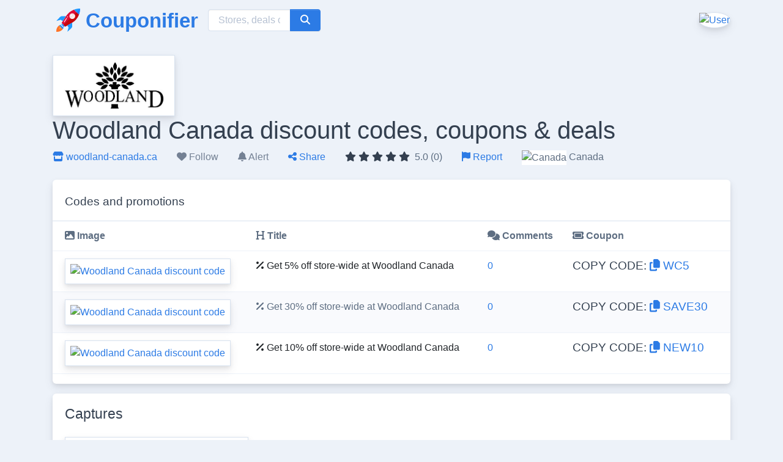

--- FILE ---
content_type: text/html; charset=UTF-8
request_url: https://couponifier.com/store/woodland-canada.ca
body_size: 9128
content:
<!doctype html><html lang='en'><head><script>( function( w, d, s, l, i ) { w[ l ] = w[ l ] || []; w[ l ].push( { 'gtm.start' : new Date().getTime(), event : 'gtm.js' } ); var f = d.getElementsByTagName( s )[ 0 ], j = d.createElement( s ), dl = l != 'dataLayer' ? '&l=' + l : ''; j.async = true; j.src = 'https://www.googletagmanager.com/gtm.js?id=' + i + dl; f.parentNode.insertBefore( j, f ); } )( window, document, 'script', 'dataLayer', 'GTM-TN5B5Q9' );</script><link rel='icon' href='/images/sites/site_00000001_favicon.svg' type='image/svg+xml'><meta charset='utf-8'><meta name='viewport' content='width=device-width, initial-scale=1, shrink-to-fit=no'><meta name='referrer' content='same-origin'><link rel='stylesheet' href='/css/bootstrap/bootstrap.min.css'><script src='/js/falcon/config.js'></script><style class='anchorjs'></style><link href='/js/prism/prism-okaidia.css' rel='stylesheet'><link href='/js/overlayscrollbars/OverlayScrollbars.min.css' rel='stylesheet'><link href='/css/falcon/theme-rtl.min.css' rel='stylesheet' id='style-rtl' disabled='true'><link rel='stylesheet' href='/css/falcon/theme.min.css'><link href='/css/falcon/user-rtl.min.css' rel='stylesheet' id='user-style-rtl' disabled='true'><link href='/css/falcon/user.min.css' rel='stylesheet' id='user-style-default'><link href='/js/fullcalendar/main.min.css' rel='stylesheet'><link href='/js/swiper/swiper-bundle.min.css' rel='stylesheet'><link href='/js/plyr/plyr.css' rel='stylesheet'><link href='/js/leaflet/leaflet.css' rel='stylesheet'><link href='/js/leaflet.markercluster/MarkerCluster.css' rel='stylesheet'><link href='/js/leaflet.markercluster/MarkerCluster.Default.css' rel='stylesheet'><link href='/js/choices/choices.min.css' rel='stylesheet'><link href='/js/flatpickr/flatpickr.min.css' rel='stylesheet'><link href='/js/dropzone/dropzone.min.css' rel='stylesheet'><script src='/js/echarts/echarts.min.js'></script><link rel='stylesheet' href='/css/styles.css'><script src='https://www.hcaptcha.com/1/api.js?hl=en' async defer></script><script src='/js/jquery/jquery.min.js'></script><link href='/assets/fontawesome/css/all.css' rel='stylesheet'><link href='https://fonts.googleapis.com/css2?family=Lato&family=Montserrat&family=Raleway:ital,wght@1,300&display=swap' rel='stylesheet'><script async src='https://www.googletagmanager.com/gtag/js?id=G-DCCFJRLF23'></script><script>window.dataLayer = window.dataLayer || []; function gtag(){ dataLayer.push( arguments ); } gtag( 'js', new Date() ); gtag( 'config', 'G-DCCFJRLF23' );</script><link rel='canonical' href='https://couponifier.com/store/woodland-canada.ca'><meta name='keywords' content='coupon, promo, code, discount, deal, brand, store, save, money'><meta name='robots' content='index, follow'><meta name='googlebot' content='index, follow'><meta name='bingbot' content='index, follow'><meta name='description' content='Best deals, codes and coupons of Woodland Canada. Newest and most accurate coupons, deals and offers we find from all online stores. Couponifier. Jan 2026.'><meta property='og:title' content='Woodland Canada discount codes, coupons &amp;amp; deals'><meta property='og:image' content='https://couponifier.com/images/stores/store_1d3ad98c5dbc3efe3ac35a7722425f04.jpg'><meta property='og:description' content='Best deals, codes and coupons of Woodland Canada. Newest and most accurate coupons, deals and offers we find from all online stores. Couponifier. Jan 2026.'><meta property='og:url' content='https://couponifier.com/store/woodland-canada.ca'><meta property='og:type' content='website'><meta name='twitter:card' content='summary_large_image'><meta name='twitter:site' content='@couponifier1'><meta name='twitter:title' content='Woodland Canada discount codes, coupons &amp;amp; deals'><meta name='twitter:description' content='Best deals, codes and coupons of Woodland Canada. Newest and most accurate coupons, deals and offers we find from all online stores. Couponifier. Jan 2026.'><meta name='twitter:creator' content='@couponifier1'><meta name='twitter:image' content='https://couponifier.com/images/stores/store_1d3ad98c5dbc3efe3ac35a7722425f04.jpg'><meta name='twitter:domain' content='https://couponifier.com'><title>Woodland Canada discount codes. Jan 2026 - Couponifier</title></head><body><main><nav id='navbar' class='navbar'><div class='container d-flex justify-content-between'><div class='d-flex align-items-center'><a href='/'><img src='/images/sites/site_00000001_logo_mobile.svg' class='me-1' height='50' width='50' alt='Couponifier' title='Couponifier'><spam class='d-none d-lg-inline me-3 fs-4 align-middle'><strong>Couponifier</strong></spam></a><form action='/system_search.php' method='get'><div class='input-group'><input id='input_search' name='quest' class='form-control' type='text' placeholder='Stores, deals or users' size='10' onkeyup='input_search_onkeyup( this, `e35feaecacfcd0f4403b506ff529d22b` );' autocomplete='off'><button type='submit' class='btn btn-primary'><i class='fas fa-search'></i></button></div><div id='div_search' style='position: absolute; z-index: 999; padding: 5px 0px;'></div></form></div><div class='dropdown'><ul class='dropdown-menu dropdown-menu-end' aria-labelledby='dropdownMenuLink'><li><a class='dropdown-item' href='/login'><i class='fas fa-sign-in-alt fa-fw'></i> Login</a></li><li><a class='dropdown-item' href='/register'><i class='fas fa-user-plus fa-fw'></i> Register</a></li></ul><a href='#' role='button' id='dropdownMenuLink' data-bs-toggle='dropdown' aria-expanded='false' aria-haspopup='true'><img class='object-fit-contain bg-white border rounded-circle shadow ms-1' src='/images/users/user_00000000.jpg' width='48' height='48' alt='User' title='User'></a></div></div></nav><content><div class='container'><div class='row'><div class='col'><br><div class='row'><div class='col-auto'><img class='object-fit-contain bg-white border shadow p-2' src='/images/stores/store_1d3ad98c5dbc3efe3ac35a7722425f04.jpg' width='200' height='100' alt='Woodland Canada' title='Woodland Canada'></div><div class='col-auto'><div class='row'><h1>Woodland Canada discount codes, coupons &amp; deals</h1></div><div class='row row-cols-auto align-items-start'><div class='col'><a href='https://woodland-canada.ca/?ref=Pte6Fwus' target='_BLANK'><i class='fas fa-store'></i> woodland-canada.ca</a></div><div class='col'><a class='text-secondary' href='/login/L3N0b3JlL3dvb2RsYW5kLWNhbmFkYS5jYQ' rel='nofollow'><i class='fas fa-heart'></i> Follow</a></div><div class='col'><a class='text-secondary' href='/login/L3N0b3JlL3dvb2RsYW5kLWNhbmFkYS5jYQ' rel='nofollow'><i class='fas fa-bell'></i> Alert</a></div><div class='col'><div class='dropdown'><a href='#' data-bs-toggle='dropdown' rel='nofollow'><i class='fas fa-share-alt'></i> Share</a><div class='dropdown-menu'><a class='dropdown-item' href='https://www.facebook.com/sharer/sharer.php?u=https%3A%2F%2Fcouponifier.com%2Fstore%2Fwoodland-canada.ca' target='_BLANK' rel='nofollow'><i class='fab fa-facebook'></i> Facebook</a><a class='dropdown-item' href='https://twitter.com/intent/tweet?text=https%3A%2F%2Fcouponifier.com%2Fstore%2Fwoodland-canada.ca' target='_BLANK' rel='nofollow'><i class='fab fa-twitter'></i> Twitter</a><a class='dropdown-item' href='https://api.whatsapp.com/send?text=https%3A%2F%2Fcouponifier.com%2Fstore%2Fwoodland-canada.ca' target='_BLANK' rel='nofollow'><i class='fab fa-whatsapp'></i> Whatsapp</a><a class='dropdown-item' href='https://t.me/share/url?url=https%3A%2F%2Fcouponifier.com%2Fstore%2Fwoodland-canada.ca&amp;text=' target='_BLANK' rel='nofollow'><i class='fab fa-telegram'></i> Telegram</a><a class='dropdown-item' href="/cdn-cgi/l/email-protection#2d124f424954104559595d5e1702024e42585d4243444b44485f034e4240025e59425f48025a424249414c4349004e4c434c494c034e4c" target='_BLANK' rel='nofollow'><i class='fas fa-envelope'></i> Email</a><a class='dropdown-item' href='https://www.linkedin.com/sharing/share-offsite/?url=https://couponifier.com/store/woodland-canada.ca' target='_BLANK' rel='nofollow'><i class='fab fa-linkedin'></i> Linkedin</a><a class='dropdown-item' href='http://www.reddit.com/submit?url=https%3A%2F%2Fcouponifier.com%2Fstore%2Fwoodland-canada.ca&amp;title=' target='_BLANK' rel='nofollow'><i class='fab fa-reddit'></i> Reddit</a><a class='dropdown-item' href="https://pinterest.com/pin/create/link/?url=https://couponifier.com/store/woodland-canada.ca" target='_BLANK' rel='nofollow'><i class='fab fa-pinterest'></i> Pinterest</a><a class='dropdown-item' href='sms:?&amp;body=https://couponifier.com/store/woodland-canada.ca' target='_BLANK' rel='nofollow'><i class='fas fa-sms'></i> SMS</a><a class='dropdown-item' href='fb-messenger://share/?link=https://couponifier.com/store/woodland-canada.ca' target='_BLANK' rel='nofollow'><i class='fab fa-facebook-messenger'></i> Messenger</a></div></div></div><div class='col'><a href='/login/L3N0b3JlL3dvb2RsYW5kLWNhbmFkYS5jYQ' class='text-muted me-1' onmouseover='vote( this, 1 );' onmouseout='vote( this, 0 );' rel='nofollow'><i class='fas fa-star'></i></a><a href='/login/L3N0b3JlL3dvb2RsYW5kLWNhbmFkYS5jYQ' class='text-muted me-1' onmouseover='vote( this, 2 );' onmouseout='vote( this, 0 );' rel='nofollow'><i class='fas fa-star'></i></a><a href='/login/L3N0b3JlL3dvb2RsYW5kLWNhbmFkYS5jYQ' class='text-muted me-1' onmouseover='vote( this, 3 );' onmouseout='vote( this, 0 );' rel='nofollow'><i class='fas fa-star'></i></a><a href='/login/L3N0b3JlL3dvb2RsYW5kLWNhbmFkYS5jYQ' class='text-muted me-1' onmouseover='vote( this, 4 );' onmouseout='vote( this, 0 );' rel='nofollow'><i class='fas fa-star'></i></a><a href='/login/L3N0b3JlL3dvb2RsYW5kLWNhbmFkYS5jYQ' class='text-muted me-1' onmouseover='vote( this, 5 );' onmouseout='vote( this, 0 );' rel='nofollow'><i class='fas fa-star'></i></a> 5.0 (0)</div><div class='col'><a href='/login/L3N0b3JlL3dvb2RsYW5kLWNhbmFkYS5jYQ' rel='nofollow'><i class='fas fa-flag'></i> Report</a></div><div class='col'><img src='/images/countries/ca.svg' width='20' height='15' class='object-fit-contain bg-white me-1' alt='Canada' title='Canada'>Canada</div></div></div></div><br><div class='card mb-3'><div class='card-header border-bottom'><h5 class='mt-2'>Codes and promotions</h5></div><div class='table-responsive scrollbar'><table class='table table-striped table-hover'><thead><tr><th scope='col'><i class='fas fa-image'></i> Image</th><th scope='col'><i class='fas fa-heading'></i> Title</th><th scope='col'><i class='fas fa-comments'></i> Comments</th><th scope='col'><i class='fas fa-ticket'></i> Coupon</th></tr></thead><tbody><tr><td><a href='//images/deals/deal_00648509.jpg' target='_BLANK' rel='nofollow'><img class='object-fit-contain bg-white border shadow p-2' src='/images/deals/deal_00648509.jpg' width='150' height='75' alt='Woodland Canada discount code' title='Woodland Canada'></a></td><td><i class='fa-solid fa-percent'></i> Get 5% off store-wide at Woodland Canada</td><td><a href='/deal/woodland-canada.ca/648509#comments' rel='nofollow'>0</a></td><td><h5>COPY CODE: <a href='https://woodland-canada.ca' onclick='copyToClipboard( `WC5` ); window.open( `https://woodland-canada.ca/?ref=Pte6Fwus`, `_self` ); window.open( `/store/woodland-canada.ca`, `_blank` ); event.preventDefault();' rel='nofollow'><i class='fas fa-copy'></i> WC5</a></h5></td></tr><tr><td><a href='//images/deals/deal_default.jpg' target='_BLANK' rel='nofollow'><img class='object-fit-contain bg-white border shadow p-2' src='/images/deals/deal_default.jpg' width='150' height='75' alt='Woodland Canada discount code' title='Woodland Canada'></a></td><td><i class='fa-solid fa-percent'></i> Get 30% off store-wide at Woodland Canada</td><td><a href='/deal/woodland-canada.ca/893096#comments' rel='nofollow'>0</a></td><td><h5>COPY CODE: <a href='https://woodland-canada.ca' onclick='copyToClipboard( `save30` ); window.open( `https://woodland-canada.ca/?ref=Pte6Fwus`, `_self` ); window.open( `/store/woodland-canada.ca`, `_blank` ); event.preventDefault();' rel='nofollow'><i class='fas fa-copy'></i> SAVE30</a></h5></td></tr><tr><td><a href='//images/deals/deal_default.jpg' target='_BLANK' rel='nofollow'><img class='object-fit-contain bg-white border shadow p-2' src='/images/deals/deal_default.jpg' width='150' height='75' alt='Woodland Canada discount code' title='Woodland Canada'></a></td><td><i class='fa-solid fa-percent'></i> Get 10% off store-wide at Woodland Canada</td><td><a href='/deal/woodland-canada.ca/934459#comments' rel='nofollow'>0</a></td><td><h5>COPY CODE: <a href='https://woodland-canada.ca' onclick='copyToClipboard( `new10` ); window.open( `https://woodland-canada.ca/?ref=Pte6Fwus`, `_self` ); window.open( `/store/woodland-canada.ca`, `_blank` ); event.preventDefault();' rel='nofollow'><i class='fas fa-copy'></i> NEW10</a></h5></td></tr></tbody></table></div></div><div class='card mb-3'><div class='card-body'><h4>Captures</h4><div class='row row-cols-1 row-cols-md-4 g-4'><div class='col'><a href='/images/stores_screenshots/store_screenshot_00100470.jpg' target='_BLANK'><img class='object-fit-contain bg-white border shadow p-2 mt-3' src='/images/stores_thumbnails/store_thumbnail_00100470.jpg' width='300' height='200' alt='Woodland Canada capture - 2023-12-28 02:35:11' title='Woodland Canada capture - 2023-12-28 02:35:11'></a><br></div></div></div></div><div class='row row-cols-1 row-cols-sm-1 row-cols-md-3 mb-2'><div class='col'><div class='card mb-2 h-100'><div class='card-header'>Scopes</div><ul class='list-group list-group-flush'><li class='list-group-item'><i class='fas fa-tag'></i> Storewide: <a href='#' rel='nofollow' onclick='event.preventDefault();'>3</a></li><li class='list-group-item'><i class='fas fa-tag'></i> Items: <a href='#' rel='nofollow' onclick='event.preventDefault();'>0</a></li><li class='list-group-item'><i class='fas fa-tag'></i> Brands: <a href='#' rel='nofollow' onclick='event.preventDefault();'>0</a></li><li class='list-group-item'><i class='fas fa-tag'></i> Categories: <a href='#' rel='nofollow' onclick='event.preventDefault();'>0</a></li><li class='list-group-item'><i class='fas fa-tag'></i> Others: <a href='#' rel='nofollow' onclick='event.preventDefault();'>0</a></li><li class='list-group-item'><i class='fas fa-tag'></i> Styles: <a href='#' rel='nofollow' onclick='event.preventDefault();'>0</a></li><li class='list-group-item'><i class='fas fa-tag'></i> Regular priced: <a href='#' rel='nofollow' onclick='event.preventDefault();'>0</a></li><li class='list-group-item'><i class='fas fa-tag'></i> Full priced: <a href='#' rel='nofollow' onclick='event.preventDefault();'>0</a></li><li class='list-group-item'><i class='fas fa-tag'></i> Collection: <a href='#' rel='nofollow' onclick='event.preventDefault();'>0</a></li></ul></div></div><div class='col'><div class='card mb-2 h-100'><div class='card-header'>Discounts</div><ul class='list-group list-group-flush'><li class='list-group-item'><i class='fa-solid fa-percent'></i> Percent %: <a href='#' rel='nofollow' onclick='event.preventDefault();'>3</a></li><li class='list-group-item'><i class='fa-solid fa-dollar-sign'></i> Amount $: <a href='#' rel='nofollow' onclick='event.preventDefault();'>0</a></li><li class='list-group-item'><i class='fa-solid fa-truck'></i> Free shipping: <a href='#' rel='nofollow' onclick='event.preventDefault();'>0</a></li><li class='list-group-item'><i class='fa-solid fa-gift'></i> Free gift: <a href='#' rel='nofollow' onclick='event.preventDefault();'>0</a></li><li class='list-group-item'><i class='fa-solid fa-boxes-packing'></i> Buy one get one: <a href='#' rel='nofollow' onclick='event.preventDefault();'>0</a></li><li class='list-group-item'><i class='fa-solid fa-clock-rotate-left'></i> Free trial: <a href='#' rel='nofollow' onclick='event.preventDefault();'>0</a></li><li class='list-group-item'><i class='fa-solid fa-cart-plus'></i> Others: <a href='#' rel='nofollow' onclick='event.preventDefault();'>0</a></li></ul></div></div><div class='col'><div class='card mb-2 h-100'><div class='card-header'>Coupons per month</div><ul class='list-group list-group-flush'><li class='list-group-item'><i class='fas fa-calendar-days'></i> January: <a href='#' rel='nofollow' onclick='event.preventDefault();'>0</a></li><li class='list-group-item'><i class='fas fa-calendar-days'></i> February: <a href='#' rel='nofollow' onclick='event.preventDefault();'>0</a></li><li class='list-group-item'><i class='fas fa-calendar-days'></i> March: <a href='#' rel='nofollow' onclick='event.preventDefault();'>0</a></li><li class='list-group-item'><i class='fas fa-calendar-days'></i> April: <a href='#' rel='nofollow' onclick='event.preventDefault();'>0</a></li><li class='list-group-item'><i class='fas fa-calendar-days'></i> May: <a href='#' rel='nofollow' onclick='event.preventDefault();'>0</a></li><li class='list-group-item'><i class='fas fa-calendar-days'></i> June: <a href='#' rel='nofollow' onclick='event.preventDefault();'>1</a></li><li class='list-group-item'><i class='fas fa-calendar-days'></i> July: <a href='#' rel='nofollow' onclick='event.preventDefault();'>0</a></li><li class='list-group-item'><i class='fas fa-calendar-days'></i> August: <a href='#' rel='nofollow' onclick='event.preventDefault();'>0</a></li><li class='list-group-item'><i class='fas fa-calendar-days'></i> September: <a href='#' rel='nofollow' onclick='event.preventDefault();'>0</a></li><li class='list-group-item'><i class='fas fa-calendar-days'></i> October: <a href='#' rel='nofollow' onclick='event.preventDefault();'>2</a></li><li class='list-group-item'><i class='fas fa-calendar-days'></i> November: <a href='#' rel='nofollow' onclick='event.preventDefault();'>0</a></li><li class='list-group-item'><i class='fas fa-calendar-days'></i> December: <a href='#' rel='nofollow' onclick='event.preventDefault();'>0</a></li></ul></div></div></div><div class='card'><div class='card-header'><h4>Stores</h4></div><div class='card-body'><div id='div_echarts_109909045' style='width: autopx; height: 500px;'></div><script data-cfasync="false" src="/cdn-cgi/scripts/5c5dd728/cloudflare-static/email-decode.min.js"></script><script type='text/javascript'>var myChart = echarts.init( document.getElementById( 'div_echarts_109909045' ) );myChart.setOption( { title: { text: '' }, tooltip: {}, legend: { data: '' }, xAxis: { data: [ 'January', 'February', 'March', 'April', 'May', 'June', 'July', 'August', 'September', 'October', 'November', 'December' ] }, yAxis: { inverse: false }, series: [ { name: 'Total', type: 'bar', data: [ 0, 0, 0, 0, 0, 1, 0, 0, 0, 2, 0, 0 ] } ] } );</script></div></div><div class='list-group mt-3'><div id='comment_form' class='list-group-item list-group-item-action'><h2 id='comments'>Comments</h2><label class='form-label'>Comment</label><form action='/login/L3N0b3JlL3dvb2RsYW5kLWNhbmFkYS5jYQ' method='post'><input type='hidden' name='type' value='stores'><input type='hidden' name='id' value='112861'><input type='hidden' name='token' value='88023534df2a290c28c7403170c81017'><div class='form-group'><div class='input-group mb-1'><div class='input-group-text'><i class='fas fa-comment'></i></div><input name='comment' size='1024' class='form-control'><button type='submit' class='btn btn-primary'><i class='fas fa-paper-plane'></i></button></div></div></form></div></div><hr><h2>Recommended stores</h2><div class='row justify-content-center'><div class='col'><div class='card m-1 shadow-sm border' style='width: 18rem;'><div class='card-header'>Esmee London</div><div class='card-body'><a href='/store/esmeelondon.com'><div class='text-center'><img class='object-fit-contain bg-white border shadow p-2' src='/images/stores/store_default.jpg' width='160' height='80' alt='Esmee London' title='Esmee London'></div></a></div><div class='card-footer'><div class='text-center justify-content-around d-flex flex-row'><a style='color: #6c757d' rel='nofollow'><i class='fas fa-star'></i> 5.0</a><a class='text-secondary' href='/login/L3N0b3JlL3dvb2RsYW5kLWNhbmFkYS5jYQ' rel='nofollow'><i class='fas fa-heart'></i></a><a class='text-secondary' href='/login/L3N0b3JlL3dvb2RsYW5kLWNhbmFkYS5jYQ' rel='nofollow'><i class='fas fa-bell'></i></a><div class='dropdown'><a href='#' data-bs-toggle='dropdown' rel='nofollow'><i class='fas fa-share-alt'></i> </a><div class='dropdown-menu'><a class='dropdown-item' href='https://www.facebook.com/sharer/sharer.php?u=https%3A%2F%2Fcouponifier.com%2Fstore%2Fesmeelondon.com' target='_BLANK' rel='nofollow'><i class='fab fa-facebook'></i> Facebook</a><a class='dropdown-item' href='https://twitter.com/intent/tweet?text=https%3A%2F%2Fcouponifier.com%2Fstore%2Fesmeelondon.com' target='_BLANK' rel='nofollow'><i class='fab fa-twitter'></i> Twitter</a><a class='dropdown-item' href='https://api.whatsapp.com/send?text=https%3A%2F%2Fcouponifier.com%2Fstore%2Fesmeelondon.com' target='_BLANK' rel='nofollow'><i class='fab fa-whatsapp'></i> Whatsapp</a><a class='dropdown-item' href='https://t.me/share/url?url=https%3A%2F%2Fcouponifier.com%2Fstore%2Fesmeelondon.com&amp;text=' target='_BLANK' rel='nofollow'><i class='fab fa-telegram'></i> Telegram</a><a class='dropdown-item' href="/cdn-cgi/l/email-protection#be81dcd1dac783d6cacacecd849191ddd1cbced1d0d7d8d7dbcc90ddd1d391cdcad1ccdb91dbcdd3dbdbd2d1d0dad1d090ddd1d3" target='_BLANK' rel='nofollow'><i class='fas fa-envelope'></i> Email</a><a class='dropdown-item' href='https://www.linkedin.com/sharing/share-offsite/?url=https://couponifier.com/store/esmeelondon.com' target='_BLANK' rel='nofollow'><i class='fab fa-linkedin'></i> Linkedin</a><a class='dropdown-item' href='http://www.reddit.com/submit?url=https%3A%2F%2Fcouponifier.com%2Fstore%2Fesmeelondon.com&amp;title=' target='_BLANK' rel='nofollow'><i class='fab fa-reddit'></i> Reddit</a><a class='dropdown-item' href="https://pinterest.com/pin/create/link/?url=https://couponifier.com/store/esmeelondon.com" target='_BLANK' rel='nofollow'><i class='fab fa-pinterest'></i> Pinterest</a><a class='dropdown-item' href='sms:?&amp;body=https://couponifier.com/store/esmeelondon.com' target='_BLANK' rel='nofollow'><i class='fas fa-sms'></i> SMS</a><a class='dropdown-item' href='fb-messenger://share/?link=https://couponifier.com/store/esmeelondon.com' target='_BLANK' rel='nofollow'><i class='fab fa-facebook-messenger'></i> Messenger</a></div></div></div></div></div></div><div class='col'><div class='card m-1 shadow-sm border' style='width: 18rem;'><div class='card-header'>Reality Hacker Co</div><div class='card-body'><a href='/store/realityhacker.co'><div class='text-center'><img class='object-fit-contain bg-white border shadow p-2' src='/images/stores/store_47aa7c61a7764931269652b1ed390fc1.jpg?md5=65c3b64f3aab2c06f0e0d65afcac56ea' width='160' height='80' alt='Reality Hacker Co' title='Reality Hacker Co'></div></a></div><div class='card-footer'><div class='text-center justify-content-around d-flex flex-row'><a style='color: #6c757d' rel='nofollow'><i class='fas fa-star'></i> 5.0</a><a class='text-secondary' href='/login/L3N0b3JlL3dvb2RsYW5kLWNhbmFkYS5jYQ' rel='nofollow'><i class='fas fa-heart'></i></a><a class='text-secondary' href='/login/L3N0b3JlL3dvb2RsYW5kLWNhbmFkYS5jYQ' rel='nofollow'><i class='fas fa-bell'></i></a><div class='dropdown'><a href='#' data-bs-toggle='dropdown' rel='nofollow'><i class='fas fa-share-alt'></i> </a><div class='dropdown-menu'><a class='dropdown-item' href='https://www.facebook.com/sharer/sharer.php?u=https%3A%2F%2Fcouponifier.com%2Fstore%2Frealityhacker.co' target='_BLANK' rel='nofollow'><i class='fab fa-facebook'></i> Facebook</a><a class='dropdown-item' href='https://twitter.com/intent/tweet?text=https%3A%2F%2Fcouponifier.com%2Fstore%2Frealityhacker.co' target='_BLANK' rel='nofollow'><i class='fab fa-twitter'></i> Twitter</a><a class='dropdown-item' href='https://api.whatsapp.com/send?text=https%3A%2F%2Fcouponifier.com%2Fstore%2Frealityhacker.co' target='_BLANK' rel='nofollow'><i class='fab fa-whatsapp'></i> Whatsapp</a><a class='dropdown-item' href='https://t.me/share/url?url=https%3A%2F%2Fcouponifier.com%2Fstore%2Frealityhacker.co&amp;text=' target='_BLANK' rel='nofollow'><i class='fab fa-telegram'></i> Telegram</a><a class='dropdown-item' href="/cdn-cgi/l/email-protection#e4db868b809dd98c90909497decbcb878b91948b8a8d828d8196ca878b89cb97908b9681cb968185888d909d8c85878f8196ca878b" target='_BLANK' rel='nofollow'><i class='fas fa-envelope'></i> Email</a><a class='dropdown-item' href='https://www.linkedin.com/sharing/share-offsite/?url=https://couponifier.com/store/realityhacker.co' target='_BLANK' rel='nofollow'><i class='fab fa-linkedin'></i> Linkedin</a><a class='dropdown-item' href='http://www.reddit.com/submit?url=https%3A%2F%2Fcouponifier.com%2Fstore%2Frealityhacker.co&amp;title=' target='_BLANK' rel='nofollow'><i class='fab fa-reddit'></i> Reddit</a><a class='dropdown-item' href="https://pinterest.com/pin/create/link/?url=https://couponifier.com/store/realityhacker.co" target='_BLANK' rel='nofollow'><i class='fab fa-pinterest'></i> Pinterest</a><a class='dropdown-item' href='sms:?&amp;body=https://couponifier.com/store/realityhacker.co' target='_BLANK' rel='nofollow'><i class='fas fa-sms'></i> SMS</a><a class='dropdown-item' href='fb-messenger://share/?link=https://couponifier.com/store/realityhacker.co' target='_BLANK' rel='nofollow'><i class='fab fa-facebook-messenger'></i> Messenger</a></div></div></div></div></div></div><div class='col'><div class='card m-1 shadow-sm border' style='width: 18rem;'><div class='card-header'>Urbestdeals</div><div class='card-body'><a href='/store/urbestdeals.com'><div class='text-center'><img class='object-fit-contain bg-white border shadow p-2' src='/images/stores/store_43799c8a97f64c3a6a459d5fef11df78.jpg?md5=4f88daac7595c78497b290d464ed57be' width='160' height='80' alt='Urbestdeals' title='Urbestdeals'></div></a></div><div class='card-footer'><div class='text-center justify-content-around d-flex flex-row'><a style='color: #6c757d' rel='nofollow'><i class='fas fa-star'></i> 5.0</a><a class='text-secondary' href='/login/L3N0b3JlL3dvb2RsYW5kLWNhbmFkYS5jYQ' rel='nofollow'><i class='fas fa-heart'></i></a><a class='text-secondary' href='/login/L3N0b3JlL3dvb2RsYW5kLWNhbmFkYS5jYQ' rel='nofollow'><i class='fas fa-bell'></i></a><div class='dropdown'><a href='#' data-bs-toggle='dropdown' rel='nofollow'><i class='fas fa-share-alt'></i> </a><div class='dropdown-menu'><a class='dropdown-item' href='https://www.facebook.com/sharer/sharer.php?u=https%3A%2F%2Fcouponifier.com%2Fstore%2Furbestdeals.com' target='_BLANK' rel='nofollow'><i class='fab fa-facebook'></i> Facebook</a><a class='dropdown-item' href='https://twitter.com/intent/tweet?text=https%3A%2F%2Fcouponifier.com%2Fstore%2Furbestdeals.com' target='_BLANK' rel='nofollow'><i class='fab fa-twitter'></i> Twitter</a><a class='dropdown-item' href='https://api.whatsapp.com/send?text=https%3A%2F%2Fcouponifier.com%2Fstore%2Furbestdeals.com' target='_BLANK' rel='nofollow'><i class='fab fa-whatsapp'></i> Whatsapp</a><a class='dropdown-item' href='https://t.me/share/url?url=https%3A%2F%2Fcouponifier.com%2Fstore%2Furbestdeals.com&amp;text=' target='_BLANK' rel='nofollow'><i class='fab fa-telegram'></i> Telegram</a><a class='dropdown-item' href="/cdn-cgi/l/email-protection#231c414c475a1e4b57575350190c0c404c56534c4d4a454a46510d404c4e0c50574c51460c5651414650574746424f500d404c4e" target='_BLANK' rel='nofollow'><i class='fas fa-envelope'></i> Email</a><a class='dropdown-item' href='https://www.linkedin.com/sharing/share-offsite/?url=https://couponifier.com/store/urbestdeals.com' target='_BLANK' rel='nofollow'><i class='fab fa-linkedin'></i> Linkedin</a><a class='dropdown-item' href='http://www.reddit.com/submit?url=https%3A%2F%2Fcouponifier.com%2Fstore%2Furbestdeals.com&amp;title=' target='_BLANK' rel='nofollow'><i class='fab fa-reddit'></i> Reddit</a><a class='dropdown-item' href="https://pinterest.com/pin/create/link/?url=https://couponifier.com/store/urbestdeals.com" target='_BLANK' rel='nofollow'><i class='fab fa-pinterest'></i> Pinterest</a><a class='dropdown-item' href='sms:?&amp;body=https://couponifier.com/store/urbestdeals.com' target='_BLANK' rel='nofollow'><i class='fas fa-sms'></i> SMS</a><a class='dropdown-item' href='fb-messenger://share/?link=https://couponifier.com/store/urbestdeals.com' target='_BLANK' rel='nofollow'><i class='fab fa-facebook-messenger'></i> Messenger</a></div></div></div></div></div></div><div class='col'><div class='card m-1 shadow-sm border' style='width: 18rem;'><div class='card-header'>Mombella</div><div class='card-body'><a href='/store/mombella.com'><div class='text-center'><img class='object-fit-contain bg-white border shadow p-2' src='/images/stores/store_cdf2a312f0c086552f94bda459952592.jpg?md5=cf4c368c35614cc8f3b3a4eee8549e69' width='160' height='80' alt='Mombella' title='Mombella'></div></a></div><div class='card-footer'><div class='text-center justify-content-around d-flex flex-row'><a style='color: #6c757d' rel='nofollow'><i class='fas fa-star'></i> 5.0</a><a class='text-secondary' href='/login/L3N0b3JlL3dvb2RsYW5kLWNhbmFkYS5jYQ' rel='nofollow'><i class='fas fa-heart'></i></a><a class='text-secondary' href='/login/L3N0b3JlL3dvb2RsYW5kLWNhbmFkYS5jYQ' rel='nofollow'><i class='fas fa-bell'></i></a><div class='dropdown'><a href='#' data-bs-toggle='dropdown' rel='nofollow'><i class='fas fa-share-alt'></i> </a><div class='dropdown-menu'><a class='dropdown-item' href='https://www.facebook.com/sharer/sharer.php?u=https%3A%2F%2Fcouponifier.com%2Fstore%2Fmombella.com' target='_BLANK' rel='nofollow'><i class='fab fa-facebook'></i> Facebook</a><a class='dropdown-item' href='https://twitter.com/intent/tweet?text=https%3A%2F%2Fcouponifier.com%2Fstore%2Fmombella.com' target='_BLANK' rel='nofollow'><i class='fab fa-twitter'></i> Twitter</a><a class='dropdown-item' href='https://api.whatsapp.com/send?text=https%3A%2F%2Fcouponifier.com%2Fstore%2Fmombella.com' target='_BLANK' rel='nofollow'><i class='fab fa-whatsapp'></i> Whatsapp</a><a class='dropdown-item' href='https://t.me/share/url?url=https%3A%2F%2Fcouponifier.com%2Fstore%2Fmombella.com&amp;text=' target='_BLANK' rel='nofollow'><i class='fab fa-telegram'></i> Telegram</a><a class='dropdown-item' href="/cdn-cgi/l/email-protection#d2edb0bdb6abefbaa6a6a2a1e8fdfdb1bda7a2bdbcbbb4bbb7a0fcb1bdbffda1a6bda0b7fdbfbdbfb0b7bebeb3fcb1bdbf" target='_BLANK' rel='nofollow'><i class='fas fa-envelope'></i> Email</a><a class='dropdown-item' href='https://www.linkedin.com/sharing/share-offsite/?url=https://couponifier.com/store/mombella.com' target='_BLANK' rel='nofollow'><i class='fab fa-linkedin'></i> Linkedin</a><a class='dropdown-item' href='http://www.reddit.com/submit?url=https%3A%2F%2Fcouponifier.com%2Fstore%2Fmombella.com&amp;title=' target='_BLANK' rel='nofollow'><i class='fab fa-reddit'></i> Reddit</a><a class='dropdown-item' href="https://pinterest.com/pin/create/link/?url=https://couponifier.com/store/mombella.com" target='_BLANK' rel='nofollow'><i class='fab fa-pinterest'></i> Pinterest</a><a class='dropdown-item' href='sms:?&amp;body=https://couponifier.com/store/mombella.com' target='_BLANK' rel='nofollow'><i class='fas fa-sms'></i> SMS</a><a class='dropdown-item' href='fb-messenger://share/?link=https://couponifier.com/store/mombella.com' target='_BLANK' rel='nofollow'><i class='fab fa-facebook-messenger'></i> Messenger</a></div></div></div></div></div></div><div class='col'><div class='card m-1 shadow-sm border' style='width: 18rem;'><div class='card-header'>Deskarriados</div><div class='card-body'><a href='/store/deskarriados.site'><div class='text-center'><img class='object-fit-contain bg-white border shadow p-2' src='/images/stores/store_ee2da6000ca99583eef0b7e1ecfa82dd.jpg?md5=bf528085b40f10293fab2e0fb63e921e' width='160' height='80' alt='Deskarriados' title='Deskarriados'></div></a></div><div class='card-footer'><div class='text-center justify-content-around d-flex flex-row'><a style='color: #6c757d' rel='nofollow'><i class='fas fa-star'></i> 5.0</a><a class='text-secondary' href='/login/L3N0b3JlL3dvb2RsYW5kLWNhbmFkYS5jYQ' rel='nofollow'><i class='fas fa-heart'></i></a><a class='text-secondary' href='/login/L3N0b3JlL3dvb2RsYW5kLWNhbmFkYS5jYQ' rel='nofollow'><i class='fas fa-bell'></i></a><div class='dropdown'><a href='#' data-bs-toggle='dropdown' rel='nofollow'><i class='fas fa-share-alt'></i> </a><div class='dropdown-menu'><a class='dropdown-item' href='https://www.facebook.com/sharer/sharer.php?u=https%3A%2F%2Fcouponifier.com%2Fstore%2Fdeskarriados.site' target='_BLANK' rel='nofollow'><i class='fab fa-facebook'></i> Facebook</a><a class='dropdown-item' href='https://twitter.com/intent/tweet?text=https%3A%2F%2Fcouponifier.com%2Fstore%2Fdeskarriados.site' target='_BLANK' rel='nofollow'><i class='fab fa-twitter'></i> Twitter</a><a class='dropdown-item' href='https://api.whatsapp.com/send?text=https%3A%2F%2Fcouponifier.com%2Fstore%2Fdeskarriados.site' target='_BLANK' rel='nofollow'><i class='fab fa-whatsapp'></i> Whatsapp</a><a class='dropdown-item' href='https://t.me/share/url?url=https%3A%2F%2Fcouponifier.com%2Fstore%2Fdeskarriados.site&amp;text=' target='_BLANK' rel='nofollow'><i class='fab fa-telegram'></i> Telegram</a><a class='dropdown-item' href="/cdn-cgi/l/email-protection#b38cd1dcd7ca8edbc7c7c3c0899c9cd0dcc6c3dcdddad5dad6c19dd0dcde9cc0c7dcc1d69cd7d6c0d8d2c1c1dad2d7dcc09dc0dac7d6" target='_BLANK' rel='nofollow'><i class='fas fa-envelope'></i> Email</a><a class='dropdown-item' href='https://www.linkedin.com/sharing/share-offsite/?url=https://couponifier.com/store/deskarriados.site' target='_BLANK' rel='nofollow'><i class='fab fa-linkedin'></i> Linkedin</a><a class='dropdown-item' href='http://www.reddit.com/submit?url=https%3A%2F%2Fcouponifier.com%2Fstore%2Fdeskarriados.site&amp;title=' target='_BLANK' rel='nofollow'><i class='fab fa-reddit'></i> Reddit</a><a class='dropdown-item' href="https://pinterest.com/pin/create/link/?url=https://couponifier.com/store/deskarriados.site" target='_BLANK' rel='nofollow'><i class='fab fa-pinterest'></i> Pinterest</a><a class='dropdown-item' href='sms:?&amp;body=https://couponifier.com/store/deskarriados.site' target='_BLANK' rel='nofollow'><i class='fas fa-sms'></i> SMS</a><a class='dropdown-item' href='fb-messenger://share/?link=https://couponifier.com/store/deskarriados.site' target='_BLANK' rel='nofollow'><i class='fab fa-facebook-messenger'></i> Messenger</a></div></div></div></div></div></div><div class='col'><div class='card m-1 shadow-sm border' style='width: 18rem;'><div class='card-header'>SwitchBot International</div><div class='card-body'><a href='/store/switch-bot.com'><div class='text-center'><img class='object-fit-contain bg-white border shadow p-2' src='/images/stores/store_ae03290f8eaf332d3ee1349169513d3f.jpg?md5=08e3e223e667b47b1b3d22777fbf9541' width='160' height='80' alt='SwitchBot International' title='SwitchBot International'></div></a></div><div class='card-footer'><div class='text-center justify-content-around d-flex flex-row'><a style='color: #6c757d' rel='nofollow'><i class='fas fa-star'></i> 5.0</a><a class='text-secondary' href='/login/L3N0b3JlL3dvb2RsYW5kLWNhbmFkYS5jYQ' rel='nofollow'><i class='fas fa-heart'></i></a><a class='text-secondary' href='/login/L3N0b3JlL3dvb2RsYW5kLWNhbmFkYS5jYQ' rel='nofollow'><i class='fas fa-bell'></i></a><div class='dropdown'><a href='#' data-bs-toggle='dropdown' rel='nofollow'><i class='fas fa-share-alt'></i> </a><div class='dropdown-menu'><a class='dropdown-item' href='https://www.facebook.com/sharer/sharer.php?u=https%3A%2F%2Fcouponifier.com%2Fstore%2Fswitch-bot.com' target='_BLANK' rel='nofollow'><i class='fab fa-facebook'></i> Facebook</a><a class='dropdown-item' href='https://twitter.com/intent/tweet?text=https%3A%2F%2Fcouponifier.com%2Fstore%2Fswitch-bot.com' target='_BLANK' rel='nofollow'><i class='fab fa-twitter'></i> Twitter</a><a class='dropdown-item' href='https://api.whatsapp.com/send?text=https%3A%2F%2Fcouponifier.com%2Fstore%2Fswitch-bot.com' target='_BLANK' rel='nofollow'><i class='fab fa-whatsapp'></i> Whatsapp</a><a class='dropdown-item' href='https://t.me/share/url?url=https%3A%2F%2Fcouponifier.com%2Fstore%2Fswitch-bot.com&amp;text=' target='_BLANK' rel='nofollow'><i class='fab fa-telegram'></i> Telegram</a><a class='dropdown-item' href="/cdn-cgi/l/email-protection#231c414c475a1e4b57575350190c0c404c56534c4d4a454a46510d404c4e0c50574c51460c50544a57404b0e414c570d404c4e" target='_BLANK' rel='nofollow'><i class='fas fa-envelope'></i> Email</a><a class='dropdown-item' href='https://www.linkedin.com/sharing/share-offsite/?url=https://couponifier.com/store/switch-bot.com' target='_BLANK' rel='nofollow'><i class='fab fa-linkedin'></i> Linkedin</a><a class='dropdown-item' href='http://www.reddit.com/submit?url=https%3A%2F%2Fcouponifier.com%2Fstore%2Fswitch-bot.com&amp;title=' target='_BLANK' rel='nofollow'><i class='fab fa-reddit'></i> Reddit</a><a class='dropdown-item' href="https://pinterest.com/pin/create/link/?url=https://couponifier.com/store/switch-bot.com" target='_BLANK' rel='nofollow'><i class='fab fa-pinterest'></i> Pinterest</a><a class='dropdown-item' href='sms:?&amp;body=https://couponifier.com/store/switch-bot.com' target='_BLANK' rel='nofollow'><i class='fas fa-sms'></i> SMS</a><a class='dropdown-item' href='fb-messenger://share/?link=https://couponifier.com/store/switch-bot.com' target='_BLANK' rel='nofollow'><i class='fab fa-facebook-messenger'></i> Messenger</a></div></div></div></div></div></div><div class='col'><div class='card m-1 shadow-sm border' style='width: 18rem;'><div class='card-header'>Missionary Bush Pilot</div><div class='card-body'><a href='/store/missionarybushpilot.com'><div class='text-center'><img class='object-fit-contain bg-white border shadow p-2' src='/images/stores/store_9294e62b6036ed3ac64b5ad6f6c65cab.jpg?md5=ac18118702ccd72586c35f114284286b' width='160' height='80' alt='Missionary Bush Pilot' title='Missionary Bush Pilot'></div></a></div><div class='card-footer'><div class='text-center justify-content-around d-flex flex-row'><a style='color: #6c757d' rel='nofollow'><i class='fas fa-star'></i> 5.0</a><a class='text-secondary' href='/login/L3N0b3JlL3dvb2RsYW5kLWNhbmFkYS5jYQ' rel='nofollow'><i class='fas fa-heart'></i></a><a class='text-secondary' href='/login/L3N0b3JlL3dvb2RsYW5kLWNhbmFkYS5jYQ' rel='nofollow'><i class='fas fa-bell'></i></a><div class='dropdown'><a href='#' data-bs-toggle='dropdown' rel='nofollow'><i class='fas fa-share-alt'></i> </a><div class='dropdown-menu'><a class='dropdown-item' href='https://www.facebook.com/sharer/sharer.php?u=https%3A%2F%2Fcouponifier.com%2Fstore%2Fmissionarybushpilot.com' target='_BLANK' rel='nofollow'><i class='fab fa-facebook'></i> Facebook</a><a class='dropdown-item' href='https://twitter.com/intent/tweet?text=https%3A%2F%2Fcouponifier.com%2Fstore%2Fmissionarybushpilot.com' target='_BLANK' rel='nofollow'><i class='fab fa-twitter'></i> Twitter</a><a class='dropdown-item' href='https://api.whatsapp.com/send?text=https%3A%2F%2Fcouponifier.com%2Fstore%2Fmissionarybushpilot.com' target='_BLANK' rel='nofollow'><i class='fab fa-whatsapp'></i> Whatsapp</a><a class='dropdown-item' href='https://t.me/share/url?url=https%3A%2F%2Fcouponifier.com%2Fstore%2Fmissionarybushpilot.com&amp;text=' target='_BLANK' rel='nofollow'><i class='fab fa-telegram'></i> Telegram</a><a class='dropdown-item' href="/cdn-cgi/l/email-protection#bd82dfd2d9c480d5c9c9cdce879292ded2c8cdd2d3d4dbd4d8cf93ded2d092cec9d2cfd892d0d4ceced4d2d3dccfc4dfc8ced5cdd4d1d2c993ded2d0" target='_BLANK' rel='nofollow'><i class='fas fa-envelope'></i> Email</a><a class='dropdown-item' href='https://www.linkedin.com/sharing/share-offsite/?url=https://couponifier.com/store/missionarybushpilot.com' target='_BLANK' rel='nofollow'><i class='fab fa-linkedin'></i> Linkedin</a><a class='dropdown-item' href='http://www.reddit.com/submit?url=https%3A%2F%2Fcouponifier.com%2Fstore%2Fmissionarybushpilot.com&amp;title=' target='_BLANK' rel='nofollow'><i class='fab fa-reddit'></i> Reddit</a><a class='dropdown-item' href="https://pinterest.com/pin/create/link/?url=https://couponifier.com/store/missionarybushpilot.com" target='_BLANK' rel='nofollow'><i class='fab fa-pinterest'></i> Pinterest</a><a class='dropdown-item' href='sms:?&amp;body=https://couponifier.com/store/missionarybushpilot.com' target='_BLANK' rel='nofollow'><i class='fas fa-sms'></i> SMS</a><a class='dropdown-item' href='fb-messenger://share/?link=https://couponifier.com/store/missionarybushpilot.com' target='_BLANK' rel='nofollow'><i class='fab fa-facebook-messenger'></i> Messenger</a></div></div></div></div></div></div><div class='col'><div class='card m-1 shadow-sm border' style='width: 18rem;'><div class='card-header'>COAST</div><div class='card-body'><a href='/store/coastdrink.com'><div class='text-center'><img class='object-fit-contain bg-white border shadow p-2' src='/images/stores/store_dba87f81688f3597a3f4bda2c03b7051.jpg?md5=4257c36a2e2f0412fcd6e148b6f374df' width='160' height='80' alt='COAST' title='COAST'></div></a></div><div class='card-footer'><div class='text-center justify-content-around d-flex flex-row'><a style='color: #6c757d' rel='nofollow'><i class='fas fa-star'></i> 5.0</a><a class='text-secondary' href='/login/L3N0b3JlL3dvb2RsYW5kLWNhbmFkYS5jYQ' rel='nofollow'><i class='fas fa-heart'></i></a><a class='text-secondary' href='/login/L3N0b3JlL3dvb2RsYW5kLWNhbmFkYS5jYQ' rel='nofollow'><i class='fas fa-bell'></i></a><div class='dropdown'><a href='#' data-bs-toggle='dropdown' rel='nofollow'><i class='fas fa-share-alt'></i> </a><div class='dropdown-menu'><a class='dropdown-item' href='https://www.facebook.com/sharer/sharer.php?u=https%3A%2F%2Fcouponifier.com%2Fstore%2Fcoastdrink.com' target='_BLANK' rel='nofollow'><i class='fab fa-facebook'></i> Facebook</a><a class='dropdown-item' href='https://twitter.com/intent/tweet?text=https%3A%2F%2Fcouponifier.com%2Fstore%2Fcoastdrink.com' target='_BLANK' rel='nofollow'><i class='fab fa-twitter'></i> Twitter</a><a class='dropdown-item' href='https://api.whatsapp.com/send?text=https%3A%2F%2Fcouponifier.com%2Fstore%2Fcoastdrink.com' target='_BLANK' rel='nofollow'><i class='fab fa-whatsapp'></i> Whatsapp</a><a class='dropdown-item' href='https://t.me/share/url?url=https%3A%2F%2Fcouponifier.com%2Fstore%2Fcoastdrink.com&amp;text=' target='_BLANK' rel='nofollow'><i class='fab fa-telegram'></i> Telegram</a><a class='dropdown-item' href="/cdn-cgi/l/email-protection#bf80ddd0dbc682d7cbcbcfcc859090dcd0cacfd0d1d6d9d6dacd91dcd0d290cccbd0cdda90dcd0decccbdbcdd6d1d491dcd0d2" target='_BLANK' rel='nofollow'><i class='fas fa-envelope'></i> Email</a><a class='dropdown-item' href='https://www.linkedin.com/sharing/share-offsite/?url=https://couponifier.com/store/coastdrink.com' target='_BLANK' rel='nofollow'><i class='fab fa-linkedin'></i> Linkedin</a><a class='dropdown-item' href='http://www.reddit.com/submit?url=https%3A%2F%2Fcouponifier.com%2Fstore%2Fcoastdrink.com&amp;title=' target='_BLANK' rel='nofollow'><i class='fab fa-reddit'></i> Reddit</a><a class='dropdown-item' href="https://pinterest.com/pin/create/link/?url=https://couponifier.com/store/coastdrink.com" target='_BLANK' rel='nofollow'><i class='fab fa-pinterest'></i> Pinterest</a><a class='dropdown-item' href='sms:?&amp;body=https://couponifier.com/store/coastdrink.com' target='_BLANK' rel='nofollow'><i class='fas fa-sms'></i> SMS</a><a class='dropdown-item' href='fb-messenger://share/?link=https://couponifier.com/store/coastdrink.com' target='_BLANK' rel='nofollow'><i class='fab fa-facebook-messenger'></i> Messenger</a></div></div></div></div></div></div><div class='col'><div class='card m-1 shadow-sm border' style='width: 18rem;'><div class='card-header'>Honey Badger</div><div class='card-body'><a href='/store/drinkhoneybadger.com'><div class='text-center'><img class='object-fit-contain bg-white border shadow p-2' src='/images/stores/store_17a2c93359e7846529b5dd6a72b7c85c.jpg?md5=939d7079a1f4caff3929cbca46b86a85' width='160' height='80' alt='Honey Badger' title='Honey Badger'></div></a></div><div class='card-footer'><div class='text-center justify-content-around d-flex flex-row'><a style='color: #6c757d' rel='nofollow'><i class='fas fa-star'></i> 5.0</a><a class='text-secondary' href='/login/L3N0b3JlL3dvb2RsYW5kLWNhbmFkYS5jYQ' rel='nofollow'><i class='fas fa-heart'></i></a><a class='text-secondary' href='/login/L3N0b3JlL3dvb2RsYW5kLWNhbmFkYS5jYQ' rel='nofollow'><i class='fas fa-bell'></i></a><div class='dropdown'><a href='#' data-bs-toggle='dropdown' rel='nofollow'><i class='fas fa-share-alt'></i> </a><div class='dropdown-menu'><a class='dropdown-item' href='https://www.facebook.com/sharer/sharer.php?u=https%3A%2F%2Fcouponifier.com%2Fstore%2Fdrinkhoneybadger.com' target='_BLANK' rel='nofollow'><i class='fab fa-facebook'></i> Facebook</a><a class='dropdown-item' href='https://twitter.com/intent/tweet?text=https%3A%2F%2Fcouponifier.com%2Fstore%2Fdrinkhoneybadger.com' target='_BLANK' rel='nofollow'><i class='fab fa-twitter'></i> Twitter</a><a class='dropdown-item' href='https://api.whatsapp.com/send?text=https%3A%2F%2Fcouponifier.com%2Fstore%2Fdrinkhoneybadger.com' target='_BLANK' rel='nofollow'><i class='fab fa-whatsapp'></i> Whatsapp</a><a class='dropdown-item' href='https://t.me/share/url?url=https%3A%2F%2Fcouponifier.com%2Fstore%2Fdrinkhoneybadger.com&amp;text=' target='_BLANK' rel='nofollow'><i class='fab fa-telegram'></i> Telegram</a><a class='dropdown-item' href="/cdn-cgi/l/email-protection#754a171a110c481d010105064f5a5a161a00051a1b1c131c10075b161a185a06011a07105a11071c1b1e1d1a1b100c1714111210075b161a18" target='_BLANK' rel='nofollow'><i class='fas fa-envelope'></i> Email</a><a class='dropdown-item' href='https://www.linkedin.com/sharing/share-offsite/?url=https://couponifier.com/store/drinkhoneybadger.com' target='_BLANK' rel='nofollow'><i class='fab fa-linkedin'></i> Linkedin</a><a class='dropdown-item' href='http://www.reddit.com/submit?url=https%3A%2F%2Fcouponifier.com%2Fstore%2Fdrinkhoneybadger.com&amp;title=' target='_BLANK' rel='nofollow'><i class='fab fa-reddit'></i> Reddit</a><a class='dropdown-item' href="https://pinterest.com/pin/create/link/?url=https://couponifier.com/store/drinkhoneybadger.com" target='_BLANK' rel='nofollow'><i class='fab fa-pinterest'></i> Pinterest</a><a class='dropdown-item' href='sms:?&amp;body=https://couponifier.com/store/drinkhoneybadger.com' target='_BLANK' rel='nofollow'><i class='fas fa-sms'></i> SMS</a><a class='dropdown-item' href='fb-messenger://share/?link=https://couponifier.com/store/drinkhoneybadger.com' target='_BLANK' rel='nofollow'><i class='fab fa-facebook-messenger'></i> Messenger</a></div></div></div></div></div></div><div class='col'><div class='card m-1 shadow-sm border' style='width: 18rem;'><div class='card-header'>WeatherFlow-Tempest</div><div class='card-body'><a href='/store/shop.tempest.earth'><div class='text-center'><img class='object-fit-contain bg-white border shadow p-2' src='/images/stores/store_00eb473e3f8334d43b7db83349387b9b.jpg?md5=5299f9b1fac6d7c874f0d969dcf18f89' width='160' height='80' alt='WeatherFlow-Tempest' title='WeatherFlow-Tempest'></div></a></div><div class='card-footer'><div class='text-center justify-content-around d-flex flex-row'><a style='color: #6c757d' rel='nofollow'><i class='fas fa-star'></i> 5.0</a><a class='text-secondary' href='/login/L3N0b3JlL3dvb2RsYW5kLWNhbmFkYS5jYQ' rel='nofollow'><i class='fas fa-heart'></i></a><a class='text-secondary' href='/login/L3N0b3JlL3dvb2RsYW5kLWNhbmFkYS5jYQ' rel='nofollow'><i class='fas fa-bell'></i></a><div class='dropdown'><a href='#' data-bs-toggle='dropdown' rel='nofollow'><i class='fas fa-share-alt'></i> </a><div class='dropdown-menu'><a class='dropdown-item' href='https://www.facebook.com/sharer/sharer.php?u=https%3A%2F%2Fcouponifier.com%2Fstore%2Fshop.tempest.earth' target='_BLANK' rel='nofollow'><i class='fab fa-facebook'></i> Facebook</a><a class='dropdown-item' href='https://twitter.com/intent/tweet?text=https%3A%2F%2Fcouponifier.com%2Fstore%2Fshop.tempest.earth' target='_BLANK' rel='nofollow'><i class='fab fa-twitter'></i> Twitter</a><a class='dropdown-item' href='https://api.whatsapp.com/send?text=https%3A%2F%2Fcouponifier.com%2Fstore%2Fshop.tempest.earth' target='_BLANK' rel='nofollow'><i class='fab fa-whatsapp'></i> Whatsapp</a><a class='dropdown-item' href='https://t.me/share/url?url=https%3A%2F%2Fcouponifier.com%2Fstore%2Fshop.tempest.earth&amp;text=' target='_BLANK' rel='nofollow'><i class='fab fa-telegram'></i> Telegram</a><a class='dropdown-item' href="/cdn-cgi/l/email-protection#635c010c071a5e0b17171310594c4c000c16130c0d0a050a06114d000c0e4c10170c11064c100b0c134d17060e130610174d060211170b" target='_BLANK' rel='nofollow'><i class='fas fa-envelope'></i> Email</a><a class='dropdown-item' href='https://www.linkedin.com/sharing/share-offsite/?url=https://couponifier.com/store/shop.tempest.earth' target='_BLANK' rel='nofollow'><i class='fab fa-linkedin'></i> Linkedin</a><a class='dropdown-item' href='http://www.reddit.com/submit?url=https%3A%2F%2Fcouponifier.com%2Fstore%2Fshop.tempest.earth&amp;title=' target='_BLANK' rel='nofollow'><i class='fab fa-reddit'></i> Reddit</a><a class='dropdown-item' href="https://pinterest.com/pin/create/link/?url=https://couponifier.com/store/shop.tempest.earth" target='_BLANK' rel='nofollow'><i class='fab fa-pinterest'></i> Pinterest</a><a class='dropdown-item' href='sms:?&amp;body=https://couponifier.com/store/shop.tempest.earth' target='_BLANK' rel='nofollow'><i class='fas fa-sms'></i> SMS</a><a class='dropdown-item' href='fb-messenger://share/?link=https://couponifier.com/store/shop.tempest.earth' target='_BLANK' rel='nofollow'><i class='fab fa-facebook-messenger'></i> Messenger</a></div></div></div></div></div></div><div class='col'><div class='card m-1 shadow-sm border' style='width: 18rem;'><div class='card-header'>Eazzy Walls</div><div class='card-body'><a href='/store/eazzywalls.com'><div class='text-center'><img class='object-fit-contain bg-white border shadow p-2' src='/images/stores/store_501483c634022481cccb7e0e26291686.jpg?md5=86e4e4aa24bafc7a4ba6658b599a23e1' width='160' height='80' alt='Eazzy Walls' title='Eazzy Walls'></div></a></div><div class='card-footer'><div class='text-center justify-content-around d-flex flex-row'><a style='color: #6c757d' rel='nofollow'><i class='fas fa-star'></i> 5.0</a><a class='text-secondary' href='/login/L3N0b3JlL3dvb2RsYW5kLWNhbmFkYS5jYQ' rel='nofollow'><i class='fas fa-heart'></i></a><a class='text-secondary' href='/login/L3N0b3JlL3dvb2RsYW5kLWNhbmFkYS5jYQ' rel='nofollow'><i class='fas fa-bell'></i></a><div class='dropdown'><a href='#' data-bs-toggle='dropdown' rel='nofollow'><i class='fas fa-share-alt'></i> </a><div class='dropdown-menu'><a class='dropdown-item' href='https://www.facebook.com/sharer/sharer.php?u=https%3A%2F%2Fcouponifier.com%2Fstore%2Feazzywalls.com' target='_BLANK' rel='nofollow'><i class='fab fa-facebook'></i> Facebook</a><a class='dropdown-item' href='https://twitter.com/intent/tweet?text=https%3A%2F%2Fcouponifier.com%2Fstore%2Feazzywalls.com' target='_BLANK' rel='nofollow'><i class='fab fa-twitter'></i> Twitter</a><a class='dropdown-item' href='https://api.whatsapp.com/send?text=https%3A%2F%2Fcouponifier.com%2Fstore%2Feazzywalls.com' target='_BLANK' rel='nofollow'><i class='fab fa-whatsapp'></i> Whatsapp</a><a class='dropdown-item' href='https://t.me/share/url?url=https%3A%2F%2Fcouponifier.com%2Fstore%2Feazzywalls.com&amp;text=' target='_BLANK' rel='nofollow'><i class='fab fa-telegram'></i> Telegram</a><a class='dropdown-item' href="/cdn-cgi/l/email-protection#ba85d8d5dec387d2cececac9809595d9d5cfcad5d4d3dcd3dfc894d9d5d795c9ced5c8df95dfdbc0c0c3cddbd6d6c994d9d5d7" target='_BLANK' rel='nofollow'><i class='fas fa-envelope'></i> Email</a><a class='dropdown-item' href='https://www.linkedin.com/sharing/share-offsite/?url=https://couponifier.com/store/eazzywalls.com' target='_BLANK' rel='nofollow'><i class='fab fa-linkedin'></i> Linkedin</a><a class='dropdown-item' href='http://www.reddit.com/submit?url=https%3A%2F%2Fcouponifier.com%2Fstore%2Feazzywalls.com&amp;title=' target='_BLANK' rel='nofollow'><i class='fab fa-reddit'></i> Reddit</a><a class='dropdown-item' href="https://pinterest.com/pin/create/link/?url=https://couponifier.com/store/eazzywalls.com" target='_BLANK' rel='nofollow'><i class='fab fa-pinterest'></i> Pinterest</a><a class='dropdown-item' href='sms:?&amp;body=https://couponifier.com/store/eazzywalls.com' target='_BLANK' rel='nofollow'><i class='fas fa-sms'></i> SMS</a><a class='dropdown-item' href='fb-messenger://share/?link=https://couponifier.com/store/eazzywalls.com' target='_BLANK' rel='nofollow'><i class='fab fa-facebook-messenger'></i> Messenger</a></div></div></div></div></div></div><div class='col'><div class='card m-1 shadow-sm border' style='width: 18rem;'><div class='card-header'>Charlie Banana</div><div class='card-body'><a href='/store/charliebanana.com'><div class='text-center'><img class='object-fit-contain bg-white border shadow p-2' src='/images/stores/store_b32d9fe9e5a0c203722248a62b445fd6.jpg?md5=3957e3e70206f2b64303d0c886db552f' width='160' height='80' alt='Charlie Banana' title='Charlie Banana'></div></a></div><div class='card-footer'><div class='text-center justify-content-around d-flex flex-row'><a style='color: #6c757d' rel='nofollow'><i class='fas fa-star'></i> 5.0</a><a class='text-secondary' href='/login/L3N0b3JlL3dvb2RsYW5kLWNhbmFkYS5jYQ' rel='nofollow'><i class='fas fa-heart'></i></a><a class='text-secondary' href='/login/L3N0b3JlL3dvb2RsYW5kLWNhbmFkYS5jYQ' rel='nofollow'><i class='fas fa-bell'></i></a><div class='dropdown'><a href='#' data-bs-toggle='dropdown' rel='nofollow'><i class='fas fa-share-alt'></i> </a><div class='dropdown-menu'><a class='dropdown-item' href='https://www.facebook.com/sharer/sharer.php?u=https%3A%2F%2Fcouponifier.com%2Fstore%2Fcharliebanana.com' target='_BLANK' rel='nofollow'><i class='fab fa-facebook'></i> Facebook</a><a class='dropdown-item' href='https://twitter.com/intent/tweet?text=https%3A%2F%2Fcouponifier.com%2Fstore%2Fcharliebanana.com' target='_BLANK' rel='nofollow'><i class='fab fa-twitter'></i> Twitter</a><a class='dropdown-item' href='https://api.whatsapp.com/send?text=https%3A%2F%2Fcouponifier.com%2Fstore%2Fcharliebanana.com' target='_BLANK' rel='nofollow'><i class='fab fa-whatsapp'></i> Whatsapp</a><a class='dropdown-item' href='https://t.me/share/url?url=https%3A%2F%2Fcouponifier.com%2Fstore%2Fcharliebanana.com&amp;text=' target='_BLANK' rel='nofollow'><i class='fab fa-telegram'></i> Telegram</a><a class='dropdown-item' href="/cdn-cgi/l/email-protection#f4cb969b908dc99c80808487cedbdb979b81849b9a9d929d9186da979b99db87809b8691db979c9586989d9196959a959a95da979b99" target='_BLANK' rel='nofollow'><i class='fas fa-envelope'></i> Email</a><a class='dropdown-item' href='https://www.linkedin.com/sharing/share-offsite/?url=https://couponifier.com/store/charliebanana.com' target='_BLANK' rel='nofollow'><i class='fab fa-linkedin'></i> Linkedin</a><a class='dropdown-item' href='http://www.reddit.com/submit?url=https%3A%2F%2Fcouponifier.com%2Fstore%2Fcharliebanana.com&amp;title=' target='_BLANK' rel='nofollow'><i class='fab fa-reddit'></i> Reddit</a><a class='dropdown-item' href="https://pinterest.com/pin/create/link/?url=https://couponifier.com/store/charliebanana.com" target='_BLANK' rel='nofollow'><i class='fab fa-pinterest'></i> Pinterest</a><a class='dropdown-item' href='sms:?&amp;body=https://couponifier.com/store/charliebanana.com' target='_BLANK' rel='nofollow'><i class='fas fa-sms'></i> SMS</a><a class='dropdown-item' href='fb-messenger://share/?link=https://couponifier.com/store/charliebanana.com' target='_BLANK' rel='nofollow'><i class='fab fa-facebook-messenger'></i> Messenger</a></div></div></div></div></div></div></div></div></div></div></content><footer class='mt-3 pt-3 pb-3 position-sticky'><div class='container'><div class='col-lg-12'><div class='row'><div class='col-12 col-sm-6 col-md-6 col-lg'><h5>Couponifier</h5><div class='row no-gutters'><div class='col-6'><small><a class='icon-link' href='/login'><span class='fas fa-sign-in-alt fa-fw'></span>Login</a></small><br><small><a class='icon-link' href='/register'><span class='fas fa-user-plus fa-fw'></span>Register</a></small><br><small><a class='icon-link' href='/forum_directory.php'><span class='fas fa-comments fa-fw'></span>Forums</a></small><br><small><a class='icon-link' href='/blog_directory.php'><span class='fas fa-rss fa-fw'></span>Blogs</a></small><br><small><a class='icon-link' href='/user_contact.php'><span class='fas fa-envelope fa-fw'></span>Contact us</a></small><br><small><a class='icon-link' href='/blog.php?id=4'><span class='fas fa-book-medical fa-fw'></span>Privacy</a></small><br><small><a class='icon-link' href='/blog.php?id=6'><span class='fas fa-book fa-fw'></span>Terms</a></small><br><small><a class='icon-link' href='/store_suggest.php'><span class='fas fa-store fa-fw'></span>Suggest store</a></small><br></div></div><hr class='d-block d-lg-none'></div><div class='col-12 col-sm-6 col-md-6 col-lg'><h5>Social networks</h5><div class='row no-gutters'><div class='col-6'><small><a class='icon-link' target='_blank' href='https://www.facebook.com/couponifier'><span class='fab fa-facebook fa-fw'></span>Facebook</a></small><br><small><a class='icon-link' target='_blank' href='https://www.instagram.com/couponifier'><span class='fab fa-instagram fa-fw'></span>Instagram</a></small><br><small><a class='icon-link' target='_blank' href='https://www.twitter.com/couponifier1'><span class='fab fa-twitter fa-fw'></span>Twitter</a></small><br><small><a class='icon-link' target='_blank' href='https://www.youtube.com/channel/UCveOFZvanqP4yYwj4jo0GCw'><span class='fab fa-youtube fa-fw'></span>Youtube</a></small><br><small><a class='icon-link' target='_blank' href='https://www.linkedin.com/company/couponifier'><span class='fab fa-linkedin fa-fw'></span>Linkedin</a></small><br><small><a class='icon-link' target='_blank' href='https://www.pinterest.com/couponifier'><span class='fab fa-pinterest fa-fw'></span>Pinterest</a></small><br><small><a class='icon-link' target='_blank' href='https://api.whatsapp.com/send?phone=17867468977'><span class='fab fa-whatsapp fa-fw'></span>Whatsapp</a></small><br><small><a class='icon-link' target='_blank' href='https://www.reddit.com/user/couponifier'><span class='fab fa-reddit fa-fw'></span>Reddit</a></small><br></div><div class='col-6'><small><a class='icon-link' target='_blank' href='https://t.me/joinchat/Oparq1hxcoHjlBom-8UWUQ'><span class='fab fa-telegram fa-fw'></span>Telegram</a></small><br><small><a class='icon-link' target='_blank' href='https://discord.gg/3nPcXxy'><span class='fab fa-discord fa-fw'></span>Discord</a></small><br><small><a class='icon-link' target='_blank' href='https://www.flickr.com/photos/couponifier'><span class='fab fa-flickr fa-fw'></span>Flickr</a></small><br><small><a class='icon-link' target='_blank' href='https://couponifier.tumblr.com'><span class='fab fa-tumblr fa-fw'></span>Tumblr</a></small><br><small><a class='icon-link' target='_blank' href='https://www.dailymotion.com/dm_299d3c079cd3db34b4e43e5b9a0f97fb'><span class='fab fa-dailymotion fa-fw'></span>Dailymotion</a></small><br><small><a class='icon-link' target='_blank' href='https://imgur.com/user/Couponifier'><span class='fas fa-image fa-fw'></span>Imgur</a></small><br><small><a class='icon-link' target='_blank' href='https://medium.com/@couponifier'><span class='fab fa-medium fa-fw'></span>Medium</a></small><br><small><a class='icon-link' target='_blank' href='https://vimeo.com/couponifier'><span class='fab fa-vimeo fa-fw'></span>Vimeo</a></small><br></div></div><hr class='d-block d-lg-none'></div><div class='col-12 col-sm-6 col-md-6 col-lg text-center'><h5>Addons</h5><br><div class='d-flex justify-content-around'><a target='_blank' href='https://addons.mozilla.org/en-US/firefox/addon/couponifier-com'><img src='/images/mains/icon_firefox.svg' alt='firefox' title='Firefox' width='32' height='32'><br><small>Firefox</small></a><a target='_blank' href='https://chrome.google.com/webstore/detail/couponifiercom/bmgoamlcckckmjmfmpdcdcbnhcknjfec'><img src='/images/mains/icon_chrome.svg' alt='chrome' title='Chrome' width='32' height='32'><br><small>Chrome</small></a><a target='_blank' href='https://microsoftedge.microsoft.com/addons/detail/couponifiercom/eioaonmejanneppbflilkeihemmpfopg'><img src='/images/mains/icon_edge.svg' alt='edge' title='Edge' width='32' height='32'><br><small>Edge</small></a><a target='_blank' href='#'><img src='/images/mains/icon_opera.svg' alt='opera' title='Opera' width='32' height='32'><br><small>Opera</small></a></div><br><small>Automatically find coupon codes when you shop online!</small><hr class='d-block d-lg-none'></div><div class='col-12 col-sm-6 col-md-6 col-lg text-center'><h5>Download our app</h5><p><img src='/images/mains/appstore.svg' alt='appstore' title='AppStore' class='img-fluid' width='170'></p><p><a class='text-light' target='_blank' href='https://play.google.com/store/apps/details?id=app.couponifier'><img src='/images/mains/googleplay.svg' alt='googleplay' title='Google Play' class='img-fluid' width='170'></a></p><small>Couponifier copyright © 2026</small><br><small>Generated in 0.296 seconds</small><br></div></div></div></div></footer><a id='a_scrolltop' href='#' onclick='document.body.scrollTop = 0; document.documentElement.scrollTop = 0; event.preventDefault();' class='btn btn-primary' style='display: none; position: fixed; bottom: 20px; right: 20px; z-index: 99;' rel='nofollow'><i class='fas fa-angle-double-up'></i></a></main><script data-cfasync="false" src="/cdn-cgi/scripts/5c5dd728/cloudflare-static/email-decode.min.js"></script><script src='/js/bootstrap/bootstrap.bundle.min.js' crossorigin='anonymous'></script><script src='/js/anchorjs/anchor.min.js'></script><script src='/js/is/is.min.js'></script><script src='/js/glightbox/glightbox.min.js'></script><script src='/js/lodash/lodash.min.js'></script><script src="https://cdnjs.cloudflare.com/polyfill/v3/polyfill.min.js?features=window.scroll"></script><script src='/js/list.js/list.min.js'></script><script src='/js/falcon/theme.js'></script><script src='/js/typed.js/typed.js'></script><script src='/js/countup/countUp.umd.js'></script><script src='/js/fullcalendar/main.min.js'></script><script src='/js/swiper/swiper-bundle.min.js'></script><script src='/js/draggable/draggable.bundle.legacy.js'></script><script src='/js/leaflet/leaflet.js'></script><script src='/js/leaflet.markercluster/leaflet.markercluster.js'></script><script src='/js/leaflet.tilelayer.colorfilter/leaflet-tilelayer-colorfilter.min.js'></script><script src='/js/chart/chart.min.js'></script><script src='/js/choices/choices.min.js'></script><script src='/js/tinymce/tinymce.min.js'></script><script src='/js/emoji-button/emoji-button.js'></script><script src='/js/flatpickr/flatpickr.js'></script><script src='/js/dropzone/dropzone.min.js'></script><script src='/js/rater-js/index.js'></script><script src='/js/lottie/lottie.min.js'></script><script src='/js/overlayscrollbars/OverlayScrollbars.min.js'></script><script src='/js/plyr/plyr.polyfilled.min.js'></script><script src='/js/scripts.js' crossorigin='anonymous'></script><script>var toastElList = [].slice.call( document.querySelectorAll( '.toast') ); var toastList = toastElList.map( function( toastEl ) { return new bootstrap.Toast( toastEl ); } ); toastList.forEach( toast => toast.show() );</script><script>var popoverTriggerList = [].slice.call( document.querySelectorAll( '[data-bs-toggle="popover"]' ) ); var popoverList = popoverTriggerList.map( function ( popoverTriggerEl ) { return new bootstrap.Popover( popoverTriggerEl ); } );</script><script defer src="https://static.cloudflareinsights.com/beacon.min.js/vcd15cbe7772f49c399c6a5babf22c1241717689176015" integrity="sha512-ZpsOmlRQV6y907TI0dKBHq9Md29nnaEIPlkf84rnaERnq6zvWvPUqr2ft8M1aS28oN72PdrCzSjY4U6VaAw1EQ==" data-cf-beacon='{"version":"2024.11.0","token":"cb50c5a6b3da4dc6af443b1b5cbf89b7","r":1,"server_timing":{"name":{"cfCacheStatus":true,"cfEdge":true,"cfExtPri":true,"cfL4":true,"cfOrigin":true,"cfSpeedBrain":true},"location_startswith":null}}' crossorigin="anonymous"></script>
</body></html>

--- FILE ---
content_type: text/css
request_url: https://couponifier.com/css/falcon/theme-rtl.min.css
body_size: 94680
content:
:root,[data-bs-theme=light]{--falcon-blue: #2c7be5;--falcon-indigo: #727cf5;--falcon-purple: #6b5eae;--falcon-pink: #ff679b;--falcon-red: #e63757;--falcon-orange: #fd7e14;--falcon-yellow: #f5803e;--falcon-green: #00d27a;--falcon-teal: #02a8b5;--falcon-cyan: #27bcfd;--falcon-black: #000;--falcon-white: #fff;--falcon-gray: #748194;--falcon-gray-dark: #4d5969;--falcon-gray-100: #f9fafd;--falcon-gray-200: #edf2f9;--falcon-gray-300: #d8e2ef;--falcon-gray-400: #b6c1d2;--falcon-gray-500: #9da9bb;--falcon-gray-600: #748194;--falcon-gray-700: #5e6e82;--falcon-gray-800: #4d5969;--falcon-gray-900: #344050;--falcon-gray-1000: #232e3c;--falcon-gray-1100: #0b1727;--falcon-primary: #2c7be5;--falcon-secondary: #748194;--falcon-success: #00d27a;--falcon-info: #27bcfd;--falcon-warning: #f5803e;--falcon-danger: #e63757;--falcon-light: #f9fafd;--falcon-dark: #0b1727;--falcon-primary-rgb: 44, 123, 229;--falcon-secondary-rgb: 116, 129, 148;--falcon-success-rgb: 0, 210, 122;--falcon-info-rgb: 39, 188, 253;--falcon-warning-rgb: 245, 128, 62;--falcon-danger-rgb: 230, 55, 87;--falcon-light-rgb: 249, 250, 253;--falcon-dark-rgb: 11, 23, 39;--falcon-primary-text-emphasis: #215cac;--falcon-secondary-text-emphasis: #5d6776;--falcon-success-text-emphasis: #00894f;--falcon-info-text-emphasis: #197aa4;--falcon-warning-text-emphasis: #ac5a2b;--falcon-danger-text-emphasis: #b82c46;--falcon-light-text-emphasis: #646465;--falcon-dark-text-emphasis: #91979e;--falcon-primary-bg-subtle: #d9e7fa;--falcon-secondary-bg-subtle: #e6e8ec;--falcon-success-bg-subtle: #d9f8eb;--falcon-info-bg-subtle: #d8f3ff;--falcon-warning-bg-subtle: #fde6d8;--falcon-danger-bg-subtle: #fbdbe1;--falcon-light-bg-subtle: #fdfefe;--falcon-dark-bg-subtle: #08101b;--falcon-primary-border-subtle: #abcaf5;--falcon-secondary-border-subtle: #c7cdd4;--falcon-success-border-subtle: #99edca;--falcon-info-border-subtle: #a9e4fe;--falcon-warning-border-subtle: #fbccb2;--falcon-danger-border-subtle: #f5afbc;--falcon-light-border-subtle: #edf2f9;--falcon-dark-border-subtle: #9da9bb;--falcon-white-rgb: 255, 255, 255;--falcon-black-rgb: 0, 0, 0;--falcon-font-sans-serif: "Poppins", -apple-system, BlinkMacSystemFont, "Segoe UI", Roboto, "Helvetica Neue", Arial, sans-serif, "Apple Color Emoji", "Segoe UI Emoji", "Segoe UI Symbol";--falcon-font-monospace: "SFMono-Regular", Menlo, Monaco, Consolas, "Liberation Mono", "Courier New", monospace;--falcon-gradient: linear-gradient(180deg, rgba(255, 255, 255, 0.15), rgba(255, 255, 255, 0));--falcon-body-font-family: "Open Sans", -apple-system, BlinkMacSystemFont, "Segoe UI", Roboto, "Helvetica Neue", Arial, sans-serif, "Apple Color Emoji", "Segoe UI Emoji", "Segoe UI Symbol";--falcon-body-font-size:1rem;--falcon-body-font-weight: 400;--falcon-body-line-height: 1.5;--falcon-body-color: #5e6e82;--falcon-body-color-rgb: 94, 110, 130;--falcon-body-bg: #edf2f9;--falcon-body-bg-rgb: 237, 242, 249;--falcon-emphasis-color: #000;--falcon-emphasis-color-rgb: 0, 0, 0;--falcon-secondary-color: #344050;--falcon-secondary-color-rgb: 52, 64, 80;--falcon-secondary-bg: #d8e2ef;--falcon-secondary-bg-rgb: 216, 226, 239;--falcon-tertiary-color: #748194;--falcon-tertiary-color-rgb: 116, 129, 148;--falcon-tertiary-bg: #f9fafd;--falcon-tertiary-bg-rgb: 249, 250, 253;--falcon-heading-color: var(--falcon-secondary-color);--falcon-link-color: #2c7be5;--falcon-link-color-rgb: 44, 123, 229;--falcon-link-decoration: none;--falcon-link-hover-color: #2362b7;--falcon-link-hover-color-rgb: 35, 98, 183;--falcon-link-hover-decoration: underline;--falcon-code-color: #ff679b;--falcon-highlight-bg: #fde6d8;--falcon-border-width: 1px;--falcon-border-style: solid;--falcon-border-color: #d8e2ef;--falcon-border-color-translucent: rgba(0, 0, 0, 0.175);--falcon-border-radius: 0.25rem;--falcon-border-radius-sm: 0.25rem;--falcon-border-radius-lg: 0.375rem;--falcon-border-radius-xl: 1rem;--falcon-border-radius-xxl: 2rem;--falcon-border-radius-2xl: var(--falcon-border-radius-xxl);--falcon-border-radius-pill: 50rem;--falcon-box-shadow: 0 7px 14px 0 rgba(65, 69, 88, 0.1), 0 3px 6px 0 rgba(0, 0, 0, 0.07);--falcon-box-shadow-sm: 0 0.125rem 0.25rem rgba(0, 0, 0, 0.075);--falcon-box-shadow-lg: 0 1rem 4rem rgba(0, 0, 0, 0.175);--falcon-box-shadow-inset: inset 0 1px 2px rgba(0, 0, 0, 0.075);--falcon-focus-ring-width: 0.25rem;--falcon-focus-ring-opacity: 0.25;--falcon-focus-ring-color: rgba(44, 123, 229, 0.25);--falcon-form-valid-color: #00d27a;--falcon-form-valid-border-color: #00d27a;--falcon-form-invalid-color: #e63757;--falcon-form-invalid-border-color: #e63757}[data-bs-theme=dark]{color-scheme:dark;--falcon-body-color: #9da9bb;--falcon-body-color-rgb: 157, 169, 187;--falcon-body-bg: #0b1727;--falcon-body-bg-rgb: 11, 23, 39;--falcon-emphasis-color: #fff;--falcon-emphasis-color-rgb: 255, 255, 255;--falcon-secondary-color: #d8e2ef;--falcon-secondary-color-rgb: 216, 226, 239;--falcon-secondary-bg: #344050;--falcon-secondary-bg-rgb: 52, 64, 80;--falcon-tertiary-color: #748194;--falcon-tertiary-color-rgb: 116, 129, 148;--falcon-tertiary-bg: #162231;--falcon-tertiary-bg-rgb: 22, 34, 49;--falcon-primary-text-emphasis: #abcaf5;--falcon-secondary-text-emphasis: #c7cdd4;--falcon-success-text-emphasis: #73e6b6;--falcon-info-text-emphasis: #93defe;--falcon-warning-text-emphasis: #fbc6a8;--falcon-danger-text-emphasis: #f4a5b3;--falcon-light-text-emphasis: #646465;--falcon-dark-text-emphasis: #91979e;--falcon-primary-bg-subtle: #0f2b50;--falcon-secondary-bg-subtle: #292d34;--falcon-success-bg-subtle: #003f25;--falcon-info-bg-subtle: #0c384c;--falcon-warning-bg-subtle: #562d16;--falcon-danger-bg-subtle: #5c1623;--falcon-light-bg-subtle: #fdfefe;--falcon-dark-bg-subtle: #08101b;--falcon-primary-border-subtle: #163e73;--falcon-secondary-border-subtle: #3a414a;--falcon-success-border-subtle: #00693d;--falcon-info-border-subtle: #145e7f;--falcon-warning-border-subtle: #7b401f;--falcon-danger-border-subtle: #731c2c;--falcon-light-border-subtle: #5e6e82;--falcon-dark-border-subtle: #4d5969;--falcon-heading-color: var(--falcon-secondary-color);--falcon-link-color: #2c7be5;--falcon-link-hover-color: #2362b7;--falcon-link-color-rgb: 44, 123, 229;--falcon-link-hover-color-rgb: 35, 98, 183;--falcon-code-color: #ff679b;--falcon-border-color: rgba(255, 255, 255, 0.05);--falcon-border-color-translucent: rgba(0, 0, 0, 0.175);--falcon-form-valid-color: #66e4af;--falcon-form-valid-border-color: #00d27a;--falcon-form-invalid-color: #f0879a;--falcon-form-invalid-border-color: #e63757}:root,[data-bs-theme=light]{--falcon-facebook: #3c5a99;--falcon-google-plus: #dd4b39;--falcon-twitter: #1da1f2;--falcon-linkedin: #0077b5;--falcon-youtube: #ff0001;--falcon-github: #333333;--falcon-gray-100-rgb: 249, 250, 253;--falcon-gray-200-rgb: 237, 242, 249;--falcon-gray-300-rgb: 216, 226, 239;--falcon-gray-400-rgb: 182, 193, 210;--falcon-gray-500-rgb: 157, 169, 187;--falcon-gray-600-rgb: 116, 129, 148;--falcon-gray-700-rgb: 94, 110, 130;--falcon-gray-800-rgb: 77, 89, 105;--falcon-gray-900-rgb: 52, 64, 80;--falcon-gray-1000-rgb: 35, 46, 60;--falcon-gray-1100-rgb: 11, 23, 39;--falcon-facebook-rgb: 60, 90, 153;--falcon-google-plus-rgb: 221, 75, 57;--falcon-twitter-rgb: 29, 161, 242;--falcon-linkedin-rgb: 0, 119, 181;--falcon-youtube-rgb: 255, 0, 1;--falcon-github-rgb: 51, 51, 51;--falcon-gray-link-hover-100: RGBA(250, 251, 253, var(--falcon-link-opacity, 1)) !important;--falcon-gray-link-hover-200: RGBA(241, 245, 250, var(--falcon-link-opacity, 1)) !important;--falcon-gray-link-hover-300: RGBA(224, 232, 242, var(--falcon-link-opacity, 1)) !important;--falcon-gray-link-hover-400: RGBA(197, 205, 219, var(--falcon-link-opacity, 1)) !important;--falcon-gray-link-hover-500: RGBA(126, 135, 150, var(--falcon-link-opacity, 1)) !important;--falcon-gray-link-hover-600: RGBA(93, 103, 118, var(--falcon-link-opacity, 1)) !important;--falcon-gray-link-hover-700: RGBA(75, 88, 104, var(--falcon-link-opacity, 1)) !important;--falcon-gray-link-hover-800: RGBA(62, 71, 84, var(--falcon-link-opacity, 1)) !important;--falcon-gray-link-hover-900: RGBA(42, 51, 64, var(--falcon-link-opacity, 1)) !important;--falcon-gray-link-hover-1000: RGBA(28, 37, 48, var(--falcon-link-opacity, 1)) !important;--falcon-gray-link-hover-1100: RGBA(9, 18, 31, var(--falcon-link-opacity, 1)) !important;--falcon-quaternary-bg: #fff;--falcon-quaternary-bg-rgb: 255, 255, 255;--falcon-emphasis-bg: #fff;--falcon-emphasis-bg-rgb: 255, 255, 255;--falcon-blockquote-footer-color: #748194;--falcon-hr-opacity: 1;--falcon-mark-bg: #fcf8e3;--falcon-font-base: "Open Sans", -apple-system, BlinkMacSystemFont, "Segoe UI", Roboto, "Helvetica Neue", Arial, sans-serif, "Apple Color Emoji", "Segoe UI Emoji", "Segoe UI Symbol";--falcon-btn-disabled-border-color: transparent;--falcon-btn-reveal-color: #748194;--falcon-btn-reveal-hover-color: #5e6e82;--falcon-btn-reveal-focus-bg: #e6e6e6;--falcon-btn-reveal-hover-shadow: 0 0 0 1px rgba(43, 45, 80, 0.1), 0 2px 5px 0 rgba(43, 45, 80, 0.08), 0 1px 1.5px 0 rgba(0, 0, 0, 0.07), 0 1px 2px 0 rgba(0, 0, 0, 0.08);--falcon-btn-reveal-focus-border-color: #dfdfdf;--falcon-btn-falcon-background: var(--falcon-quaternary-bg);--falcon-btn-disabled-color: #4d5969;--falcon-btn-falcon-box-shadow: 0 0 0 1px rgba(43, 45, 80, 0.1), 0 2px 5px 0 rgba(43, 45, 80, 0.08), 0 1px 1.5px 0 rgba(0, 0, 0, 0.07), 0 1px 2px 0 rgba(0, 0, 0, 0.08);--falcon-btn-falcon-hover-box-shadow: 0 0 0 1px rgba(43, 45, 80, 0.1), 0 2px 5px 0 rgba(43, 45, 80, 0.1), 0 3px 9px 0 rgba(43, 45, 80, 0.08), 0 1px 1.5px 0 rgba(0, 0, 0, 0.08), 0 1px 2px 0 rgba(0, 0, 0, 0.08);--falcon-btn-falcon-default-color: var(--falcon-gray-800);--falcon-btn-falcon-default-hover-color: #404a57;--falcon-btn-falcon-default-active-background: #e6e6e6;--falcon-btn-falcon-default-active-border: #404a57;--falcon-btn-active-border-color: transparent;--falcon-btn-falcon-primary-color: var(--falcon-primary);--falcon-btn-falcon-primary-hover-color: #2566be;--falcon-btn-falcon-primary-active-background: #d5e5fa;--falcon-btn-falcon-primary-active-color: #2566be;--falcon-btn-falcon-secondary-color: var(--falcon-secondary);--falcon-btn-falcon-secondary-hover-color: #606b7b;--falcon-btn-falcon-secondary-active-background: #e3e6ea;--falcon-btn-falcon-secondary-active-color: #606b7b;--falcon-btn-falcon-success-color: var(--falcon-success);--falcon-btn-falcon-success-hover-color: #00ae65;--falcon-btn-falcon-success-active-background: #ccf6e4;--falcon-btn-falcon-success-active-color: #00ae65;--falcon-btn-falcon-info-color: var(--falcon-info);--falcon-btn-falcon-info-hover-color: #209cd2;--falcon-btn-falcon-info-active-background: #d4f2ff;--falcon-btn-falcon-info-active-color: #209cd2;--falcon-btn-falcon-warning-color: var(--falcon-warning);--falcon-btn-falcon-warning-hover-color: #cb6a33;--falcon-btn-falcon-warning-active-background: #fde6d8;--falcon-btn-falcon-warning-active-color: #cb6a33;--falcon-btn-falcon-danger-color: var(--falcon-danger);--falcon-btn-falcon-danger-hover-color: #bf2e48;--falcon-btn-falcon-danger-active-background: #fad7dd;--falcon-btn-falcon-danger-active-color: #bf2e48;--falcon-btn-falcon-light-color: var(--falcon-light);--falcon-btn-falcon-light-hover-color: #cfd0d2;--falcon-btn-falcon-light-active-background: #fefeff;--falcon-btn-falcon-light-active-color: #cfd0d2;--falcon-btn-falcon-dark-color: var(--falcon-dark);--falcon-btn-falcon-dark-hover-color: #091320;--falcon-btn-falcon-dark-active-background: #ced1d4;--falcon-btn-falcon-dark-active-color: #091320;--falcon-input-btn-focus-color: rgba(44, 123, 229, 0.25);--falcon-btn-link-color: var(--falcon-link-color);--falcon-btn-link-hover-color: #2362b7;--falcon-btn-disabled-color: #748194;--falcon-input-focus-border-color-global: #96bdf2;--falcon-input-placeholder-color-global: var(--falcon-gray-400);--falcon-bg-navbar-glass: rgba(237, 242, 249, 0.96);--falcon-navbar-vertical-default-bg-color: var(--falcon-bg-navbar-glass);--falcon-navbar-vertical-default-link-color: #5e6e82;--falcon-navbar-vertical-default-link-hover-color: #232e3c;--falcon-navbar-vertical-default-link-active-color: #2c7be5;--falcon-navbar-vertical-default-link-disable-color: #b6c1d2;--falcon-navbar-vertical-default-hr-color: rgba(0, 0, 0, 0.08);--falcon-navbar-vertical-default-scrollbar-color: rgba(116, 129, 148, 0.3);--falcon-navbar-vertical-default-label-color: var(--falcon-gray-500);--falcon-navbar-vertical-inverted-bg-color: #232e3c;--falcon-navbar-vertical-inverted-link-color: #9da9bb;--falcon-navbar-vertical-inverted-link-hover-color: #edf2f9;--falcon-navbar-vertical-inverted-link-active-color: #edf2f9;--falcon-navbar-vertical-inverted-link-disable-color: #5e6e82;--falcon-navbar-vertical-inverted-hr-color: rgba(255, 255, 255, 0.08);--falcon-navbar-vertical-inverted-scrollbar-color: #b6c1d2;--falcon-navbar-vertical-inverted-label-color: #5e6e82;--falcon-navbar-vertical-vibrant-bg-image: linear-gradient(-45deg, rgba(0, 160, 255, 0.86), #0048a2), url(../img/generic/bg-navbar.png);--falcon-navbar-vertical-vibrant-link-color: rgba(255, 255, 255, 0.75);--falcon-navbar-vertical-vibrant-link-hover-color: #fff;--falcon-navbar-vertical-vibrant-link-active-color: #fff;--falcon-navbar-vertical-vibrant-link-disable-color: rgba(255, 255, 255, 0.45);--falcon-navbar-vertical-vibrant-hr-color: rgba(255, 255, 255, 0.2);--falcon-navbar-vertical-vibrant-scrollbar-color: #b6c1d2;--falcon-navbar-vertical-vibrant-label-color: rgba(255, 255, 255, 0.4);--falcon-navbar-vertical-card-bg-color: #fff;--falcon-navbar-vertical-card-link-color: var(--falcon-gray-700);--falcon-navbar-vertical-card-link-hover-color: var(--falcon-gray-900);--falcon-navbar-vertical-card-link-active-color: var(--falcon-primary);--falcon-navbar-vertical-card-link-disable-color: var(--falcon-gray-400);--falcon-navbar-vertical-card-hr-color: rgba(0, 0, 0, 0.08);--falcon-navbar-vertical-card-scrollbar-color: rgba(116, 129, 148, 0.3);--falcon-navbar-vertical-card-label-color: var(--falcon-gray-500);--falcon-avatar-status-border-color: var(--falcon-quaternary-bg);--falcon-avatar-name-bg: #344050;--falcon-avatar-button-bg: var(--falcon-gray-400);--falcon-avatar-button-hover-bg: var(--falcon-gray-500);--falcon-notification-bg: var(--falcon-emphasis-bg);--falcon-notification-title-bg: #f9fafd;--falcon-notification-unread-bg: var(--falcon-gray-200);--falcon-notification-unread-hover-bg: #dae4f3;--falcon-notification-indicator-border-color: var(--falcon-body-bg);--falcon-kanban-bg: #f9fafd;--falcon-kanban-header-bg: var(--falcon-kanban-bg);--falcon-kanban-item-bg: #fff;--falcon-kanban-item-color: var(--falcon-gray-900);--falcon-kanban-btn-add-hover-bg: var(--falcon-gray-200);--falcon-kanban-draggable-source-dragging-bg: var(--falcon-body-bg);--falcon-kanban-bg-attachment-bg: var(--falcon-gray-300);--falcon-kanban-footer-color: var(--falcon-gray-600);--falcon-kanban-nav-link-card-details-color: var(--falcon-gray-700);--falcon-kanban-nav-link-card-details-hover-bg: #edf2f9;--falcon-bg-shape-bg: #4695ff;--falcon-bg-shape-bg-ltd: linear-gradient(-45deg, #4695ff, #1970e2);--falcon-bg-shape-bg-dtl: linear-gradient(-45deg, #1970e2, #4695ff);--falcon-line-chart-gradient: linear-gradient(-45deg, #014ba7, #0183d0);--falcon-card-gradient: linear-gradient(-45deg, #1970e2, #4695ff);--falcon-progress-gradient: linear-gradient(-45deg, #1970e2, #4695ff);--falcon-bg-circle-shape: none;--falcon-bg-circle-shape-bg: #4695ff;--falcon-modal-shape-header: linear-gradient(-45deg, #1970e2, #4695ff);--falcon-modal-shape-header-bg: #4494ff;--fc-button-bg-color: #344050;--fc-button-border-color: #344050;--fc-button-hover-bg-color: #0b1727;--fc-button-hover-border-color: #0b1727;--fc-button-active-bg-color: #0b1727;--fc-button-active-border-color: #0b1727;--fc-button-list-day-cushion: var(--falcon-quaternary-bg);--falcon-flatpickr-calendar-bg: var(--falcon-quaternary-bg);--falcon-leaflet-bar-bg: #fff;--falcon-leaflet-popup-content-wrapper-bg: var(--falcon-quaternary-bg);--falcon-choices-item-selectable-highlighted-bg: #fff;--falcon-choices-item-has-no-choices-bg: var(--falcon-quaternary-bg);--falcon-bg-choices-close-button: #edf2f9;--falcon-thumbnail-bg-global: #fff;--falcon-chat-contact-bg: var(--falcon-emphasis-bg);--falcon-tinymce-bg: var(--falcon-quaternary-bg);--falcon-swiper-nav-bg: rgba(var(--falcon-quaternary-bg-rgb), 0.8);--falcon-star-rating-bg-image: url("[data-uri]");--falcon-theme-wizard-nav-item-circle-bg: var(--falcon-quaternary-bg);--falcon-card-span-img-bg: var(--falcon-quaternary-bg);--falcon-card-span-img-box-shadow: 0 0.125rem 0.25rem rgba(0, 0, 0, 0.075);--falcon-card-span-img-hover-box-shadow: 0 1rem 4rem rgba(0, 0, 0, 0.175);--falcon-setting-toggle-shadow: 0 -7px 14px 0 rgba(65, 69, 88, 0.1), 0 3px 6px 0 rgba(0, 0, 0, 0.07);--falcon-scrollbar-bg: rgba(182, 193, 210, 0.55);--falcon-simplebar-bg: #b6c1d2;--falcon-nav-pills-falcon-active-bg-color: var(--falcon-quaternary-bg);--falcon-btn-disabled-custom-background: rgba(249, 250, 253, 0.55);--falcon-btn-disabled-custom-color: rgba(11, 23, 39, 0.3);--falcon-dropdown-bg-global: #fff;--falcon-dropdown-link-hover-color-global: #2a3441;--falcon-dropdown-link-hover-bg-global: #f9fafd;--falcon-popover-header-bg-global: #f9fafd;--falcon-toast-bg-global: rgba(255, 255, 255, 0.85);--falcon-toast-header-bg-global: rgba(255, 255, 255, 0.85);--falcon-list-group-bg-global: var(--falcon-emphasis-bg);--falcon-accordion-btn-color-global: #5e6e82;--falcon-alert-link-color: #2c7be5}:root [class^=btn-falcon-].show,[data-bs-theme=light] [class^=btn-falcon-].show{--falcon-btn-active-shadow: var(--falcon-btn-falcon-box-shadow)}:root .table-primary,[data-bs-theme=light] .table-primary{--falcon-table-bg: #d5e5fa;--falcon-table-color: #4d5969;--falcon-table-hover-bg: #cbdbef;--falcon-table-hover-color: #4d5969;--falcon-table-striped-bg: #cedef3;--falcon-table-striped-color: #4d5969;--falcon-table-active-bg: #c7d7ec;--falcon-table-active-color: #4d5969;--falcon-table-border-color: rgba(199, 215, 236, 0.05)}:root .table-secondary,[data-bs-theme=light] .table-secondary{--falcon-table-bg: #e3e6ea;--falcon-table-color: #4d5969;--falcon-table-hover-bg: #d8dbe0;--falcon-table-hover-color: #4d5969;--falcon-table-striped-bg: #dcdfe4;--falcon-table-striped-color: #4d5969;--falcon-table-active-bg: #d4d8dd;--falcon-table-active-color: #4d5969;--falcon-table-border-color: rgba(212, 216, 221, 0.05)}:root .table-success,[data-bs-theme=light] .table-success{--falcon-table-bg: #ccf6e4;--falcon-table-color: #4d5969;--falcon-table-hover-bg: #c2eadb;--falcon-table-hover-color: #4d5969;--falcon-table-striped-bg: #c6eede;--falcon-table-striped-color: #4d5969;--falcon-table-active-bg: #bfe6d8;--falcon-table-active-color: #4d5969;--falcon-table-border-color: rgba(191, 230, 216, 0.05)}:root .table-info,[data-bs-theme=light] .table-info{--falcon-table-bg: #d4f2ff;--falcon-table-color: #4d5969;--falcon-table-hover-bg: #cae7f4;--falcon-table-hover-color: #4d5969;--falcon-table-striped-bg: #cdeaf8;--falcon-table-striped-color: #4d5969;--falcon-table-active-bg: #c7e3f0;--falcon-table-active-color: #4d5969;--falcon-table-border-color: rgba(199, 227, 240, 0.05)}:root .table-warning,[data-bs-theme=light] .table-warning{--falcon-table-bg: #fde6d8;--falcon-table-color: #4d5969;--falcon-table-hover-bg: #f0dbd0;--falcon-table-hover-color: #4d5969;--falcon-table-striped-bg: #f4dfd2;--falcon-table-striped-color: #4d5969;--falcon-table-active-bg: #ebd8cd;--falcon-table-active-color: #4d5969;--falcon-table-border-color: rgba(235, 216, 205, 0.05)}:root .table-danger,[data-bs-theme=light] .table-danger{--falcon-table-bg: #fad7dd;--falcon-table-color: #4d5969;--falcon-table-hover-bg: #edced4;--falcon-table-hover-color: #4d5969;--falcon-table-striped-bg: #f1d1d7;--falcon-table-striped-color: #4d5969;--falcon-table-active-bg: #e9cad1;--falcon-table-active-color: #4d5969;--falcon-table-border-color: rgba(233, 202, 209, 0.05)}:root .table-light,[data-bs-theme=light] .table-light{--falcon-table-bg: #f9fafd;--falcon-table-color: #4d5969;--falcon-table-hover-bg: #eceef2;--falcon-table-hover-color: #4d5969;--falcon-table-striped-bg: #f0f2f6;--falcon-table-striped-color: #4d5969;--falcon-table-active-bg: #e8eaee;--falcon-table-active-color: #4d5969;--falcon-table-border-color: rgba(232, 234, 238, 0.05)}:root .table-dark,[data-bs-theme=light] .table-dark{--falcon-table-bg: #0b1727;--falcon-table-color: #fff;--falcon-table-hover-bg: #1d2837;--falcon-table-hover-color: #fff;--falcon-table-striped-bg: #172332;--falcon-table-striped-color: #fff;--falcon-table-active-bg: #232e3d;--falcon-table-active-color: #fff;--falcon-table-border-color: rgba(35, 46, 61, 0.05)}[data-bs-theme=dark]{--falcon-gray-100: #0b1727;--falcon-gray-link-hover-100: RGBA(9, 18, 31, var(--falcon-link-opacity, 1)) !important;--falcon-gray-200: #232e3c;--falcon-gray-link-hover-200: RGBA(28, 37, 48, var(--falcon-link-opacity, 1)) !important;--falcon-gray-300: #344050;--falcon-gray-link-hover-300: RGBA(42, 51, 64, var(--falcon-link-opacity, 1)) !important;--falcon-gray-400: #4d5969;--falcon-gray-link-hover-400: RGBA(62, 71, 84, var(--falcon-link-opacity, 1)) !important;--falcon-gray-500: #5e6e82;--falcon-gray-link-hover-500: RGBA(75, 88, 104, var(--falcon-link-opacity, 1)) !important;--falcon-gray-600: #748194;--falcon-gray-link-hover-600: RGBA(93, 103, 118, var(--falcon-link-opacity, 1)) !important;--falcon-gray-700: #9da9bb;--falcon-gray-link-hover-700: RGBA(126, 135, 150, var(--falcon-link-opacity, 1)) !important;--falcon-gray-800: #b6c1d2;--falcon-gray-link-hover-800: RGBA(197, 205, 219, var(--falcon-link-opacity, 1)) !important;--falcon-gray-900: #d8e2ef;--falcon-gray-link-hover-900: RGBA(224, 232, 242, var(--falcon-link-opacity, 1)) !important;--falcon-gray-1000: #edf2f9;--falcon-gray-link-hover-1000: RGBA(241, 245, 250, var(--falcon-link-opacity, 1)) !important;--falcon-gray-1100: #f9fafd;--falcon-gray-link-hover-1100: RGBA(250, 251, 253, var(--falcon-link-opacity, 1)) !important;--falcon-gray-100-rgb: 11, 23, 39 ;--falcon-gray-200-rgb: 35, 46, 60 ;--falcon-gray-300-rgb: 52, 64, 80 ;--falcon-gray-400-rgb: 77, 89, 105 ;--falcon-gray-500-rgb: 94, 110, 130 ;--falcon-gray-600-rgb: 116, 129, 148 ;--falcon-gray-700-rgb: 157, 169, 187 ;--falcon-gray-800-rgb: 182, 193, 210 ;--falcon-gray-900-rgb: 216, 226, 239 ;--falcon-gray-1000-rgb: 237, 242, 249 ;--falcon-gray-1100-rgb: 249, 250, 253 ;--falcon-primary-rgb: 44, 123, 229 ;--falcon-secondary-rgb: 116, 129, 148 ;--falcon-success-rgb: 0, 210, 122 ;--falcon-info-rgb: 39, 188, 253 ;--falcon-warning-rgb: 245, 128, 62 ;--falcon-danger-rgb: 230, 55, 87 ;--falcon-light-rgb: 249, 250, 253 ;--falcon-dark-rgb: 35, 46, 60 ;--falcon-dark: rgba(35, 46, 60, 0.25);--falcon-dark-rgb: 35, 46, 60;--falcon-light-rgb: 249, 250, 253;--falcon-btn-falcon-primary-color: var(--falcon-primary);--falcon-btn-falcon-primary-hover-color: #5091e9;--falcon-btn-falcon-primary-active-background: #070e17;--falcon-btn-falcon-primary-active-color: #5091e9;--falcon-btn-falcon-secondary-color: var(--falcon-secondary);--falcon-btn-falcon-secondary-hover-color: #8c96a6;--falcon-btn-falcon-secondary-active-background: #070e17;--falcon-btn-falcon-secondary-active-color: #8c96a6;--falcon-btn-falcon-success-color: var(--falcon-success);--falcon-btn-falcon-success-hover-color: #2bda91;--falcon-btn-falcon-success-active-background: #070e17;--falcon-btn-falcon-success-active-color: #2bda91;--falcon-btn-falcon-info-color: var(--falcon-info);--falcon-btn-falcon-info-hover-color: #4cc7fd;--falcon-btn-falcon-info-active-background: #070e17;--falcon-btn-falcon-info-active-color: #4cc7fd;--falcon-btn-falcon-warning-color: var(--falcon-warning);--falcon-btn-falcon-warning-hover-color: #f7965f;--falcon-btn-falcon-warning-active-background: #070e17;--falcon-btn-falcon-warning-active-color: #f7965f;--falcon-btn-falcon-danger-color: var(--falcon-danger);--falcon-btn-falcon-danger-hover-color: #ea5974;--falcon-btn-falcon-danger-active-background: #070e17;--falcon-btn-falcon-danger-active-color: #ea5974;--falcon-btn-falcon-light-color: var(--falcon-light);--falcon-btn-falcon-light-hover-color: #fafbfd;--falcon-btn-falcon-light-active-background: #070e17;--falcon-btn-falcon-light-active-color: #fafbfd;--falcon-btn-falcon-dark-color: var(--falcon-dark);--falcon-btn-falcon-dark-hover-color: rgba(165, 169, 175, 0.3775);--falcon-btn-falcon-dark-active-background: #070e17;--falcon-btn-falcon-dark-active-color: rgba(165, 169, 175, 0.3775);--falcon-body-color: #9da9bb;--falcon-body-bg: #0b1727;--falcon-quaternary-bg: #0b1727;--falcon-quaternary-bg-rgb: 11, 23, 39;--falcon-emphasis-bg: #121e2d;--falcon-emphasis-bg-rgb: 18, 30, 45;--falcon-box-shadow: 0 7px 14px 0 rgba(3, 12, 51, 0.15), 0 3px 6px 0 rgba(0, 0, 0, 0.2);--falcon-box-shadow-sm: 0 .125rem .25rem rgba($black, .075);--falcon-box-shadow-lg: 0 1rem 4rem rgba($black, 0.175);--falcon-box-shadow-inset: inset 0 1px 2px rgba($black, .075);--falcon-input-focus-border-color-global: #163e73;--falcon-bg-navbar-glass: rgba(11, 23, 39, 0.96);--falcon-navbar-vertical-default-link-color: #9da9bb;--falcon-navbar-vertical-default-link-hover-color: #edf2f9;--falcon-navbar-vertical-default-link-active-color: #2c7be5;--falcon-navbar-vertical-default-link-disable-color: #4d5969;--falcon-navbar-vertical-default-hr-color: rgba(255, 255, 255, 0.08);--falcon-navbar-vertical-default-scrollbar-color: rgba(116, 129, 148, 0.3);--falcon-navbar-vertical-card-bg-color: #121e2d;--falcon-btn-reveal-focus-bg: #0a1523;--falcon-btn-reveal-hover-shadow: 0px 1px 2px 0px rgba(0, 0, 0, 0.80), 0px 1px 1.5px 0px rgba(0, 0, 0, 0.70), 0px 2px 5px 0px rgba(43, 45, 80, 0.40), 0px 0px 0px 1px rgba(255, 255, 255, 0.06);--falcon-btn-reveal-focus-border-color: #0a1422;--falcon-btn-falcon-box-shadow: 0 0 0 1px rgba(0,8,19,.3), 0 2px 5px 0 rgba(0,13,33,.5), 0 1px 1.5px 0 rgba(0,8,1,.48), 0 1px 2px 0 rgba(0,8,1,.4);--falcon-btn-falcon-hover-box-shadow: 0 0 0 1px rgba(0,8,19,.3), 0 3px 7px 0 rgba(0,13,33,.8), 0 1px 1.5px 0 #000801, 0 1px 2px 0 #000801;--falcon-btn-falcon-default-hover-color: #c2ccda;--falcon-btn-falcon-default-active-background: #0a1523;--falcon-btn-falcon-default-active-border: #c2ccda;--falcon-avatar-name-bg: #4d5969;--falcon-notification-title-bg: #344050;--falcon-notification-unread-hover-bg: #1a222c;--falcon-kanban-bg: rgba(35, 46, 60, 0.25);--falcon-kanban-item-bg: #232e3c;--falcon-kanban-nav-link-card-details-hover-bg: #344050;--falcon-bg-shape-bg: #01224b;--falcon-bg-shape-bg-ltd: linear-gradient(-45deg,rgba(20,58,101,.41),#053571);--falcon-bg-shape-bg-dtl: linear-gradient(-45deg,#0a3b79,rgba(9,25,43,.41));--falcon-line-chart-gradient: linear-gradient(45deg,#012552,#001835);--falcon-card-gradient: linear-gradient(45deg,#012552,#001835);--falcon-bg-circle-shape: linear-gradient(-45deg,rgba(9,25,43,.41),#0a3b79);--falcon-bg-circle-shape-bg: #4695ff;--falcon-modal-shape-header: linear-gradient(-45deg,#012552,#001835);--falcon-modal-shape-header-after: linear-gradient(-45deg,rgba(20,58,101,.41),#053571);--falcon-modal-shape-header-bg: #01224b;--fc-page-bg-color: #0b1727;--fc-neutral-bg-color: #232e3c;--falcon-leaflet-bar-bg: #344050;--falcon-bg-choices-close-button: #4d5969;--falcon-thumbnail-bg-global: #232e3c;--falcon-card-span-img-hover-box-shadow: var(--falcon-box-shadow);--falcon-setting-toggle-shadow: 0 -7px 14px 0 rgba(3, 12, 51, 0.15), 0 3px 6px 0 rgba(0, 0, 0, 0.2);--falcon-scrollbar-bg: rgba(52, 64, 80, 0.6);--falcon-simplebar-bg: rgba(182, 193, 210, 0.6);--falcon-btn-disabled-custom-background: rgba(11, 23, 39, 0.65);--falcon-btn-disabled-custom-color: rgba(255, 255, 255, 0.2);--falcon-dropdown-bg-global: #232e3c;--falcon-dropdown-link-hover-color-global: #eaeff6;--falcon-dropdown-link-hover-bg-global: rgba(11, 23, 39, 0.4);--falcon-popover-header-bg-global: rgba(35, 46, 60, 0.25);--falcon-toast-bg-global: rgba(52, 64, 80, 0.3);--falcon-toast-header-bg-global: rgba(52, 64, 80, 0.3)}[data-bs-theme=dark] .table-primary{--falcon-table-bg: #09192e;--falcon-table-color: #fff;--falcon-table-hover-bg: #1b2a3e;--falcon-table-hover-color: #fff;--falcon-table-striped-bg: #152538;--falcon-table-striped-color: #fff;--falcon-table-active-bg: #223043;--falcon-table-active-color: #fff;--falcon-table-border-color: rgba(34, 48, 67, 0.05)}[data-bs-theme=dark] .table-secondary{--falcon-table-bg: #171a1e;--falcon-table-color: #fff;--falcon-table-hover-bg: #282b2f;--falcon-table-hover-color: #fff;--falcon-table-striped-bg: #232529;--falcon-table-striped-color: #fff;--falcon-table-active-bg: #2e3135;--falcon-table-active-color: #fff;--falcon-table-border-color: rgba(46, 49, 53, 0.05)}[data-bs-theme=dark] .table-success{--falcon-table-bg: #002a18;--falcon-table-color: #fff;--falcon-table-hover-bg: #133a29;--falcon-table-hover-color: #fff;--falcon-table-striped-bg: #0d3524;--falcon-table-striped-color: #fff;--falcon-table-active-bg: #1a3f2f;--falcon-table-active-color: #fff;--falcon-table-border-color: rgba(26, 63, 47, 0.05)}[data-bs-theme=dark] .table-info{--falcon-table-bg: #082633;--falcon-table-color: #fff;--falcon-table-hover-bg: #1b3642;--falcon-table-hover-color: #fff;--falcon-table-striped-bg: #14313d;--falcon-table-striped-color: #fff;--falcon-table-active-bg: #213c47;--falcon-table-active-color: #fff;--falcon-table-border-color: rgba(33, 60, 71, 0.05)}[data-bs-theme=dark] .table-warning{--falcon-table-bg: #311a0c;--falcon-table-color: #fff;--falcon-table-hover-bg: #402b1e;--falcon-table-hover-color: #fff;--falcon-table-striped-bg: #3b2518;--falcon-table-striped-color: #fff;--falcon-table-active-bg: #463124;--falcon-table-active-color: #fff;--falcon-table-border-color: rgba(70, 49, 36, 0.05)}[data-bs-theme=dark] .table-danger{--falcon-table-bg: #2e0b11;--falcon-table-color: #fff;--falcon-table-hover-bg: #3e1d23;--falcon-table-hover-color: #fff;--falcon-table-striped-bg: #38171d;--falcon-table-striped-color: #fff;--falcon-table-active-bg: #432329;--falcon-table-active-color: #fff;--falcon-table-border-color: rgba(67, 35, 41, 0.05)}[data-bs-theme=dark] .table-light{--falcon-table-bg: #323233;--falcon-table-color: #fff;--falcon-table-hover-bg: #414142;--falcon-table-hover-color: #fff;--falcon-table-striped-bg: #3c3c3d;--falcon-table-striped-color: #fff;--falcon-table-active-bg: #474747;--falcon-table-active-color: #fff;--falcon-table-border-color: rgba(71, 71, 71, 0.05)}[data-bs-theme=dark] .table-dark{--falcon-table-bg: #020508;--falcon-table-color: #fff;--falcon-table-hover-bg: #15181b;--falcon-table-hover-color: #fff;--falcon-table-striped-bg: #0f1214;--falcon-table-striped-color: #fff;--falcon-table-active-bg: #1b1e21;--falcon-table-active-color: #fff;--falcon-table-border-color: rgba(27, 30, 33, 0.05)}*,*::before,*::after{-webkit-box-sizing:border-box;box-sizing:border-box}@media(prefers-reduced-motion: no-preference){:root{scroll-behavior:smooth}}body{margin:0;font-family:var(--falcon-body-font-family);font-size:var(--falcon-body-font-size);font-weight:var(--falcon-body-font-weight);line-height:var(--falcon-body-line-height);color:var(--falcon-body-color);text-align:var(--falcon-body-text-align);background-color:var(--falcon-body-bg);-webkit-text-size-adjust:100%;-webkit-tap-highlight-color:rgba(0,0,0,0)}hr{margin:1rem 0;color:var(--falcon-border-color);border:0;border-top:var(--falcon-border-width) solid;opacity:var(--falcon-hr-opacity)}h6,.h6,h5,.h5,h4,.h4,h3,.h3,h2,.h2,h1,.h1{margin-top:0;margin-bottom:.5rem;font-family:var(--falcon-font-sans-serif);font-weight:500;line-height:1.2;color:var(--falcon-heading-color)}h1,.h1{font-size:calc(1.373832rem + 1.485984vw)}@media(min-width: 1200px){h1,.h1{font-size:2.48832rem}}h2,.h2{font-size:calc(1.33236rem + 0.98832vw)}@media(min-width: 1200px){h2,.h2{font-size:2.0736rem}}h3,.h3{font-size:calc(1.2978rem + 0.5736vw)}@media(min-width: 1200px){h3,.h3{font-size:1.728rem}}h4,.h4{font-size:calc(1.269rem + 0.228vw)}@media(min-width: 1200px){h4,.h4{font-size:1.44rem}}h5,.h5{font-size:1.2rem}h6,.h6{font-size:0.8333333333rem}p{margin-top:0;margin-bottom:1rem}abbr[title]{-webkit-text-decoration:underline dotted;text-decoration:underline dotted;cursor:help;-webkit-text-decoration-skip-ink:none;text-decoration-skip-ink:none}address{margin-bottom:1rem;font-style:normal;line-height:inherit}ol,ul{padding-right:2rem}ol,ul,dl{margin-top:0;margin-bottom:1rem}ol ol,ul ul,ol ul,ul ol{margin-bottom:0}dt{font-weight:700}dd{margin-bottom:.5rem;margin-right:0}blockquote{margin:0 0 1rem}b,strong{font-weight:800}small,.small{font-size:75%}mark,.mark{padding:.1875em;background-color:var(--falcon-highlight-bg)}sub,sup{position:relative;font-size:0.75em;line-height:0;vertical-align:baseline}sub{bottom:-0.25em}sup{top:-0.5em}a{color:rgba(var(--falcon-link-color-rgb), var(--falcon-link-opacity, 1));text-decoration:none}a:hover{--falcon-link-color-rgb: var(--falcon-link-hover-color-rgb);text-decoration:underline}a:not([href]):not([class]),a:not([href]):not([class]):hover{color:inherit;text-decoration:none}pre,code,kbd,samp{font-family:var(--falcon-font-monospace);font-size:1em}pre{display:block;margin-top:0;margin-bottom:1rem;overflow:auto;font-size:75%}pre code{font-size:inherit;color:inherit;word-break:normal}code{font-size:75%;color:var(--falcon-code-color);word-wrap:break-word}a>code{color:inherit}kbd{padding:.1875rem .375rem;font-size:75%;color:var(--falcon-body-bg);background-color:var(--falcon-body-color);border-radius:.25rem}kbd kbd{padding:0;font-size:1em}figure{margin:0 0 1rem}img,svg{vertical-align:middle}table{caption-side:bottom;border-collapse:collapse}caption{padding-top:.75rem;padding-bottom:.75rem;color:#9da9bb;text-align:right}th{text-align:inherit;text-align:-webkit-match-parent}thead,tbody,tfoot,tr,td,th{border-color:inherit;border-style:solid;border-width:0}label{display:inline-block}button{border-radius:0}button:focus:not(:focus-visible){outline:0}input,button,select,optgroup,textarea{margin:0;font-family:inherit;font-size:inherit;line-height:inherit}button,select{text-transform:none}[role=button]{cursor:pointer}select{word-wrap:normal}select:disabled{opacity:1}[list]:not([type=date]):not([type=datetime-local]):not([type=month]):not([type=week]):not([type=time])::-webkit-calendar-picker-indicator{display:none !important}button,[type=button],[type=reset],[type=submit]{-webkit-appearance:button}button:not(:disabled),[type=button]:not(:disabled),[type=reset]:not(:disabled),[type=submit]:not(:disabled){cursor:pointer}::-moz-focus-inner{padding:0;border-style:none}textarea{resize:vertical}fieldset{min-width:0;padding:0;margin:0;border:0}legend{float:right;width:100%;padding:0;margin-bottom:.5rem;font-size:calc(1.275rem + 0.3vw);line-height:inherit}@media(min-width: 1200px){legend{font-size:1.5rem}}legend+*{clear:right}::-webkit-datetime-edit-fields-wrapper,::-webkit-datetime-edit-text,::-webkit-datetime-edit-minute,::-webkit-datetime-edit-hour-field,::-webkit-datetime-edit-day-field,::-webkit-datetime-edit-month-field,::-webkit-datetime-edit-year-field{padding:0}::-webkit-inner-spin-button{height:auto}[type=search]{-webkit-appearance:textfield;outline-offset:-2px}::-webkit-search-decoration{-webkit-appearance:none}::-webkit-color-swatch-wrapper{padding:0}::file-selector-button{font:inherit;-webkit-appearance:button}output{display:inline-block}iframe{border:0}summary{display:list-item;cursor:pointer}progress{vertical-align:baseline}[hidden]{display:none !important}.lead{font-size:1.2rem;font-weight:400}.display-1{font-size:calc(1.554981696rem + 3.659780352vw);font-weight:900;line-height:1}@media(min-width: 1200px){.display-1{font-size:4.29981696rem}}.display-2{font-size:calc(1.48331808rem + 2.79981696vw);font-weight:900;line-height:1}@media(min-width: 1200px){.display-2{font-size:3.5831808rem}}.display-3{font-size:calc(1.4235984rem + 2.0831808vw);font-weight:900;line-height:1}@media(min-width: 1200px){.display-3{font-size:2.985984rem}}.display-4{font-size:calc(1.373832rem + 1.485984vw);font-weight:900;line-height:1}@media(min-width: 1200px){.display-4{font-size:2.48832rem}}.display-5{font-size:calc(1.33236rem + 0.98832vw);font-weight:900;line-height:1}@media(min-width: 1200px){.display-5{font-size:2.0736rem}}.display-6{font-size:calc(1.2978rem + 0.5736vw);font-weight:900;line-height:1}@media(min-width: 1200px){.display-6{font-size:1.728rem}}.list-unstyled{padding-right:0;list-style:none}.list-inline{padding-right:0;list-style:none}.list-inline-item{display:inline-block}.list-inline-item:not(:last-child){margin-left:.5rem}.initialism{font-size:75%;text-transform:uppercase}.blockquote{margin-bottom:1rem;font-size:1.2rem}.blockquote>:last-child{margin-bottom:0}.blockquote-footer{margin-top:-1rem;margin-bottom:1rem;font-size:75%;color:#748194}.blockquote-footer::before{content:"— "}.img-fluid{max-width:100%;height:auto}.img-thumbnail{padding:.25rem;background-color:var(--falcon-thumbnail-bg-global);border:3px solid var(--falcon-thumbnail-bg-global);border-radius:var(--falcon-border-radius);-webkit-box-shadow:var(--falcon-box-shadow-sm);box-shadow:var(--falcon-box-shadow-sm);max-width:100%;height:auto}.figure{display:inline-block}.figure-img{margin-bottom:.5rem;line-height:1}.figure-caption{font-size:75%;color:var(--falcon-gray-600)}.container,.container-fluid,.container-xxl,.container-xl,.container-lg,.container-md,.container-sm{--falcon-gutter-x: 2rem;--falcon-gutter-y: 0;width:100%;padding-left:calc(var(--falcon-gutter-x)*.5);padding-right:calc(var(--falcon-gutter-x)*.5);margin-left:auto;margin-right:auto}@media(min-width: 576px){.container-sm,.container{max-width:540px}}@media(min-width: 768px){.container-md,.container-sm,.container{max-width:720px}}@media(min-width: 992px){.container-lg,.container-md,.container-sm,.container{max-width:960px}}@media(min-width: 1200px){.container-xl,.container-lg,.container-md,.container-sm,.container{max-width:1140px}}@media(min-width: 1540px){.container-xxl,.container-xl,.container-lg,.container-md,.container-sm,.container{max-width:1480px}}:root{--falcon-breakpoint-xs: 0;--falcon-breakpoint-sm: 576px;--falcon-breakpoint-md: 768px;--falcon-breakpoint-lg: 992px;--falcon-breakpoint-xl: 1200px;--falcon-breakpoint-xxl: 1540px}.row{--falcon-gutter-x: 2rem;--falcon-gutter-y: 0;display:-webkit-box;display:-ms-flexbox;display:flex;-ms-flex-wrap:wrap;flex-wrap:wrap;margin-top:calc(-1*var(--falcon-gutter-y));margin-left:calc(-0.5*var(--falcon-gutter-x));margin-right:calc(-0.5*var(--falcon-gutter-x))}.row>*{-ms-flex-negative:0;flex-shrink:0;width:100%;max-width:100%;padding-left:calc(var(--falcon-gutter-x)*.5);padding-right:calc(var(--falcon-gutter-x)*.5);margin-top:var(--falcon-gutter-y)}.col{-webkit-box-flex:1;-ms-flex:1 0 0%;flex:1 0 0%}.row-cols-auto>*{-webkit-box-flex:0;-ms-flex:0 0 auto;flex:0 0 auto;width:auto}.row-cols-1>*{-webkit-box-flex:0;-ms-flex:0 0 auto;flex:0 0 auto;width:100%}.row-cols-2>*{-webkit-box-flex:0;-ms-flex:0 0 auto;flex:0 0 auto;width:50%}.row-cols-3>*{-webkit-box-flex:0;-ms-flex:0 0 auto;flex:0 0 auto;width:33.3333333333%}.row-cols-4>*{-webkit-box-flex:0;-ms-flex:0 0 auto;flex:0 0 auto;width:25%}.row-cols-5>*{-webkit-box-flex:0;-ms-flex:0 0 auto;flex:0 0 auto;width:20%}.row-cols-6>*{-webkit-box-flex:0;-ms-flex:0 0 auto;flex:0 0 auto;width:16.6666666667%}.col-auto{-webkit-box-flex:0;-ms-flex:0 0 auto;flex:0 0 auto;width:auto}.col-1{-webkit-box-flex:0;-ms-flex:0 0 auto;flex:0 0 auto;width:8.33333333%}.col-2{-webkit-box-flex:0;-ms-flex:0 0 auto;flex:0 0 auto;width:16.66666667%}.col-3{-webkit-box-flex:0;-ms-flex:0 0 auto;flex:0 0 auto;width:25%}.col-4{-webkit-box-flex:0;-ms-flex:0 0 auto;flex:0 0 auto;width:33.33333333%}.col-5{-webkit-box-flex:0;-ms-flex:0 0 auto;flex:0 0 auto;width:41.66666667%}.col-6{-webkit-box-flex:0;-ms-flex:0 0 auto;flex:0 0 auto;width:50%}.col-7{-webkit-box-flex:0;-ms-flex:0 0 auto;flex:0 0 auto;width:58.33333333%}.col-8{-webkit-box-flex:0;-ms-flex:0 0 auto;flex:0 0 auto;width:66.66666667%}.col-9{-webkit-box-flex:0;-ms-flex:0 0 auto;flex:0 0 auto;width:75%}.col-10{-webkit-box-flex:0;-ms-flex:0 0 auto;flex:0 0 auto;width:83.33333333%}.col-11{-webkit-box-flex:0;-ms-flex:0 0 auto;flex:0 0 auto;width:91.66666667%}.col-12{-webkit-box-flex:0;-ms-flex:0 0 auto;flex:0 0 auto;width:100%}.offset-1{margin-right:8.33333333%}.offset-2{margin-right:16.66666667%}.offset-3{margin-right:25%}.offset-4{margin-right:33.33333333%}.offset-5{margin-right:41.66666667%}.offset-6{margin-right:50%}.offset-7{margin-right:58.33333333%}.offset-8{margin-right:66.66666667%}.offset-9{margin-right:75%}.offset-10{margin-right:83.33333333%}.offset-11{margin-right:91.66666667%}.g-0,.gx-0,.timeline-simple .timeline-item,.timeline-zigzag .timeline-item,.timeline-vertical .timeline-item{--falcon-gutter-x: 0}.g-0,.gy-0{--falcon-gutter-y: 0}.g-1,.gx-1{--falcon-gutter-x: 0.25rem}.g-1,.gy-1{--falcon-gutter-y: 0.25rem}.g-2,.gx-2{--falcon-gutter-x: 0.5rem}.g-2,.gy-2{--falcon-gutter-y: 0.5rem}.g-3,.gx-3{--falcon-gutter-x: 1rem}.g-3,.gy-3{--falcon-gutter-y: 1rem}.g-4,.gx-4{--falcon-gutter-x: 1.8rem}.g-4,.gy-4{--falcon-gutter-y: 1.8rem}.g-5,.gx-5{--falcon-gutter-x: 3rem}.g-5,.gy-5{--falcon-gutter-y: 3rem}.g-6,.gx-6{--falcon-gutter-x: 4rem}.g-6,.gy-6{--falcon-gutter-y: 4rem}.g-7,.gx-7{--falcon-gutter-x: 5rem}.g-7,.gy-7{--falcon-gutter-y: 5rem}.g-8,.gx-8{--falcon-gutter-x: 7.5rem}.g-8,.gy-8{--falcon-gutter-y: 7.5rem}.g-9,.gx-9{--falcon-gutter-x: 10rem}.g-9,.gy-9{--falcon-gutter-y: 10rem}.g-10,.gx-10{--falcon-gutter-x: 12.5rem}.g-10,.gy-10{--falcon-gutter-y: 12.5rem}.g-11,.gx-11{--falcon-gutter-x: 15rem}.g-11,.gy-11{--falcon-gutter-y: 15rem}.g-x1,.gx-x1{--falcon-gutter-x: 1.25rem}.g-x1,.gy-x1{--falcon-gutter-y: 1.25rem}@media(min-width: 576px){.col-sm{-webkit-box-flex:1;-ms-flex:1 0 0%;flex:1 0 0%}.row-cols-sm-auto>*{-webkit-box-flex:0;-ms-flex:0 0 auto;flex:0 0 auto;width:auto}.row-cols-sm-1>*{-webkit-box-flex:0;-ms-flex:0 0 auto;flex:0 0 auto;width:100%}.row-cols-sm-2>*{-webkit-box-flex:0;-ms-flex:0 0 auto;flex:0 0 auto;width:50%}.row-cols-sm-3>*{-webkit-box-flex:0;-ms-flex:0 0 auto;flex:0 0 auto;width:33.3333333333%}.row-cols-sm-4>*{-webkit-box-flex:0;-ms-flex:0 0 auto;flex:0 0 auto;width:25%}.row-cols-sm-5>*{-webkit-box-flex:0;-ms-flex:0 0 auto;flex:0 0 auto;width:20%}.row-cols-sm-6>*{-webkit-box-flex:0;-ms-flex:0 0 auto;flex:0 0 auto;width:16.6666666667%}.col-sm-auto{-webkit-box-flex:0;-ms-flex:0 0 auto;flex:0 0 auto;width:auto}.col-sm-1{-webkit-box-flex:0;-ms-flex:0 0 auto;flex:0 0 auto;width:8.33333333%}.col-sm-2{-webkit-box-flex:0;-ms-flex:0 0 auto;flex:0 0 auto;width:16.66666667%}.col-sm-3{-webkit-box-flex:0;-ms-flex:0 0 auto;flex:0 0 auto;width:25%}.col-sm-4{-webkit-box-flex:0;-ms-flex:0 0 auto;flex:0 0 auto;width:33.33333333%}.col-sm-5{-webkit-box-flex:0;-ms-flex:0 0 auto;flex:0 0 auto;width:41.66666667%}.col-sm-6{-webkit-box-flex:0;-ms-flex:0 0 auto;flex:0 0 auto;width:50%}.col-sm-7{-webkit-box-flex:0;-ms-flex:0 0 auto;flex:0 0 auto;width:58.33333333%}.col-sm-8{-webkit-box-flex:0;-ms-flex:0 0 auto;flex:0 0 auto;width:66.66666667%}.col-sm-9{-webkit-box-flex:0;-ms-flex:0 0 auto;flex:0 0 auto;width:75%}.col-sm-10{-webkit-box-flex:0;-ms-flex:0 0 auto;flex:0 0 auto;width:83.33333333%}.col-sm-11{-webkit-box-flex:0;-ms-flex:0 0 auto;flex:0 0 auto;width:91.66666667%}.col-sm-12{-webkit-box-flex:0;-ms-flex:0 0 auto;flex:0 0 auto;width:100%}.offset-sm-0{margin-right:0}.offset-sm-1{margin-right:8.33333333%}.offset-sm-2{margin-right:16.66666667%}.offset-sm-3{margin-right:25%}.offset-sm-4{margin-right:33.33333333%}.offset-sm-5{margin-right:41.66666667%}.offset-sm-6{margin-right:50%}.offset-sm-7{margin-right:58.33333333%}.offset-sm-8{margin-right:66.66666667%}.offset-sm-9{margin-right:75%}.offset-sm-10{margin-right:83.33333333%}.offset-sm-11{margin-right:91.66666667%}.g-sm-0,.gx-sm-0{--falcon-gutter-x: 0}.g-sm-0,.gy-sm-0{--falcon-gutter-y: 0}.g-sm-1,.gx-sm-1{--falcon-gutter-x: 0.25rem}.g-sm-1,.gy-sm-1{--falcon-gutter-y: 0.25rem}.g-sm-2,.gx-sm-2{--falcon-gutter-x: 0.5rem}.g-sm-2,.gy-sm-2{--falcon-gutter-y: 0.5rem}.g-sm-3,.gx-sm-3{--falcon-gutter-x: 1rem}.g-sm-3,.gy-sm-3{--falcon-gutter-y: 1rem}.g-sm-4,.gx-sm-4{--falcon-gutter-x: 1.8rem}.g-sm-4,.gy-sm-4{--falcon-gutter-y: 1.8rem}.g-sm-5,.gx-sm-5{--falcon-gutter-x: 3rem}.g-sm-5,.gy-sm-5{--falcon-gutter-y: 3rem}.g-sm-6,.gx-sm-6{--falcon-gutter-x: 4rem}.g-sm-6,.gy-sm-6{--falcon-gutter-y: 4rem}.g-sm-7,.gx-sm-7{--falcon-gutter-x: 5rem}.g-sm-7,.gy-sm-7{--falcon-gutter-y: 5rem}.g-sm-8,.gx-sm-8{--falcon-gutter-x: 7.5rem}.g-sm-8,.gy-sm-8{--falcon-gutter-y: 7.5rem}.g-sm-9,.gx-sm-9{--falcon-gutter-x: 10rem}.g-sm-9,.gy-sm-9{--falcon-gutter-y: 10rem}.g-sm-10,.gx-sm-10{--falcon-gutter-x: 12.5rem}.g-sm-10,.gy-sm-10{--falcon-gutter-y: 12.5rem}.g-sm-11,.gx-sm-11{--falcon-gutter-x: 15rem}.g-sm-11,.gy-sm-11{--falcon-gutter-y: 15rem}.g-sm-x1,.gx-sm-x1{--falcon-gutter-x: 1.25rem}.g-sm-x1,.gy-sm-x1{--falcon-gutter-y: 1.25rem}}@media(min-width: 768px){.col-md{-webkit-box-flex:1;-ms-flex:1 0 0%;flex:1 0 0%}.row-cols-md-auto>*{-webkit-box-flex:0;-ms-flex:0 0 auto;flex:0 0 auto;width:auto}.row-cols-md-1>*{-webkit-box-flex:0;-ms-flex:0 0 auto;flex:0 0 auto;width:100%}.row-cols-md-2>*{-webkit-box-flex:0;-ms-flex:0 0 auto;flex:0 0 auto;width:50%}.row-cols-md-3>*{-webkit-box-flex:0;-ms-flex:0 0 auto;flex:0 0 auto;width:33.3333333333%}.row-cols-md-4>*{-webkit-box-flex:0;-ms-flex:0 0 auto;flex:0 0 auto;width:25%}.row-cols-md-5>*{-webkit-box-flex:0;-ms-flex:0 0 auto;flex:0 0 auto;width:20%}.row-cols-md-6>*{-webkit-box-flex:0;-ms-flex:0 0 auto;flex:0 0 auto;width:16.6666666667%}.col-md-auto{-webkit-box-flex:0;-ms-flex:0 0 auto;flex:0 0 auto;width:auto}.col-md-1{-webkit-box-flex:0;-ms-flex:0 0 auto;flex:0 0 auto;width:8.33333333%}.col-md-2{-webkit-box-flex:0;-ms-flex:0 0 auto;flex:0 0 auto;width:16.66666667%}.col-md-3{-webkit-box-flex:0;-ms-flex:0 0 auto;flex:0 0 auto;width:25%}.col-md-4{-webkit-box-flex:0;-ms-flex:0 0 auto;flex:0 0 auto;width:33.33333333%}.col-md-5{-webkit-box-flex:0;-ms-flex:0 0 auto;flex:0 0 auto;width:41.66666667%}.col-md-6{-webkit-box-flex:0;-ms-flex:0 0 auto;flex:0 0 auto;width:50%}.col-md-7{-webkit-box-flex:0;-ms-flex:0 0 auto;flex:0 0 auto;width:58.33333333%}.col-md-8{-webkit-box-flex:0;-ms-flex:0 0 auto;flex:0 0 auto;width:66.66666667%}.col-md-9{-webkit-box-flex:0;-ms-flex:0 0 auto;flex:0 0 auto;width:75%}.col-md-10{-webkit-box-flex:0;-ms-flex:0 0 auto;flex:0 0 auto;width:83.33333333%}.col-md-11{-webkit-box-flex:0;-ms-flex:0 0 auto;flex:0 0 auto;width:91.66666667%}.col-md-12{-webkit-box-flex:0;-ms-flex:0 0 auto;flex:0 0 auto;width:100%}.offset-md-0{margin-right:0}.offset-md-1{margin-right:8.33333333%}.offset-md-2{margin-right:16.66666667%}.offset-md-3{margin-right:25%}.offset-md-4{margin-right:33.33333333%}.offset-md-5{margin-right:41.66666667%}.offset-md-6{margin-right:50%}.offset-md-7{margin-right:58.33333333%}.offset-md-8{margin-right:66.66666667%}.offset-md-9{margin-right:75%}.offset-md-10{margin-right:83.33333333%}.offset-md-11{margin-right:91.66666667%}.g-md-0,.gx-md-0{--falcon-gutter-x: 0}.g-md-0,.gy-md-0{--falcon-gutter-y: 0}.g-md-1,.gx-md-1{--falcon-gutter-x: 0.25rem}.g-md-1,.gy-md-1{--falcon-gutter-y: 0.25rem}.g-md-2,.gx-md-2{--falcon-gutter-x: 0.5rem}.g-md-2,.gy-md-2{--falcon-gutter-y: 0.5rem}.g-md-3,.gx-md-3{--falcon-gutter-x: 1rem}.g-md-3,.gy-md-3{--falcon-gutter-y: 1rem}.g-md-4,.gx-md-4{--falcon-gutter-x: 1.8rem}.g-md-4,.gy-md-4{--falcon-gutter-y: 1.8rem}.g-md-5,.gx-md-5{--falcon-gutter-x: 3rem}.g-md-5,.gy-md-5{--falcon-gutter-y: 3rem}.g-md-6,.gx-md-6{--falcon-gutter-x: 4rem}.g-md-6,.gy-md-6{--falcon-gutter-y: 4rem}.g-md-7,.gx-md-7{--falcon-gutter-x: 5rem}.g-md-7,.gy-md-7{--falcon-gutter-y: 5rem}.g-md-8,.gx-md-8{--falcon-gutter-x: 7.5rem}.g-md-8,.gy-md-8{--falcon-gutter-y: 7.5rem}.g-md-9,.gx-md-9{--falcon-gutter-x: 10rem}.g-md-9,.gy-md-9{--falcon-gutter-y: 10rem}.g-md-10,.gx-md-10{--falcon-gutter-x: 12.5rem}.g-md-10,.gy-md-10{--falcon-gutter-y: 12.5rem}.g-md-11,.gx-md-11{--falcon-gutter-x: 15rem}.g-md-11,.gy-md-11{--falcon-gutter-y: 15rem}.g-md-x1,.gx-md-x1{--falcon-gutter-x: 1.25rem}.g-md-x1,.gy-md-x1{--falcon-gutter-y: 1.25rem}}@media(min-width: 992px){.col-lg{-webkit-box-flex:1;-ms-flex:1 0 0%;flex:1 0 0%}.row-cols-lg-auto>*{-webkit-box-flex:0;-ms-flex:0 0 auto;flex:0 0 auto;width:auto}.row-cols-lg-1>*{-webkit-box-flex:0;-ms-flex:0 0 auto;flex:0 0 auto;width:100%}.row-cols-lg-2>*{-webkit-box-flex:0;-ms-flex:0 0 auto;flex:0 0 auto;width:50%}.row-cols-lg-3>*{-webkit-box-flex:0;-ms-flex:0 0 auto;flex:0 0 auto;width:33.3333333333%}.row-cols-lg-4>*{-webkit-box-flex:0;-ms-flex:0 0 auto;flex:0 0 auto;width:25%}.row-cols-lg-5>*{-webkit-box-flex:0;-ms-flex:0 0 auto;flex:0 0 auto;width:20%}.row-cols-lg-6>*{-webkit-box-flex:0;-ms-flex:0 0 auto;flex:0 0 auto;width:16.6666666667%}.col-lg-auto{-webkit-box-flex:0;-ms-flex:0 0 auto;flex:0 0 auto;width:auto}.col-lg-1{-webkit-box-flex:0;-ms-flex:0 0 auto;flex:0 0 auto;width:8.33333333%}.col-lg-2{-webkit-box-flex:0;-ms-flex:0 0 auto;flex:0 0 auto;width:16.66666667%}.col-lg-3{-webkit-box-flex:0;-ms-flex:0 0 auto;flex:0 0 auto;width:25%}.col-lg-4{-webkit-box-flex:0;-ms-flex:0 0 auto;flex:0 0 auto;width:33.33333333%}.col-lg-5{-webkit-box-flex:0;-ms-flex:0 0 auto;flex:0 0 auto;width:41.66666667%}.col-lg-6{-webkit-box-flex:0;-ms-flex:0 0 auto;flex:0 0 auto;width:50%}.col-lg-7{-webkit-box-flex:0;-ms-flex:0 0 auto;flex:0 0 auto;width:58.33333333%}.col-lg-8{-webkit-box-flex:0;-ms-flex:0 0 auto;flex:0 0 auto;width:66.66666667%}.col-lg-9{-webkit-box-flex:0;-ms-flex:0 0 auto;flex:0 0 auto;width:75%}.col-lg-10{-webkit-box-flex:0;-ms-flex:0 0 auto;flex:0 0 auto;width:83.33333333%}.col-lg-11{-webkit-box-flex:0;-ms-flex:0 0 auto;flex:0 0 auto;width:91.66666667%}.col-lg-12{-webkit-box-flex:0;-ms-flex:0 0 auto;flex:0 0 auto;width:100%}.offset-lg-0{margin-right:0}.offset-lg-1{margin-right:8.33333333%}.offset-lg-2{margin-right:16.66666667%}.offset-lg-3{margin-right:25%}.offset-lg-4{margin-right:33.33333333%}.offset-lg-5{margin-right:41.66666667%}.offset-lg-6{margin-right:50%}.offset-lg-7{margin-right:58.33333333%}.offset-lg-8{margin-right:66.66666667%}.offset-lg-9{margin-right:75%}.offset-lg-10{margin-right:83.33333333%}.offset-lg-11{margin-right:91.66666667%}.g-lg-0,.gx-lg-0{--falcon-gutter-x: 0}.g-lg-0,.gy-lg-0{--falcon-gutter-y: 0}.g-lg-1,.gx-lg-1{--falcon-gutter-x: 0.25rem}.g-lg-1,.gy-lg-1{--falcon-gutter-y: 0.25rem}.g-lg-2,.gx-lg-2{--falcon-gutter-x: 0.5rem}.g-lg-2,.gy-lg-2{--falcon-gutter-y: 0.5rem}.g-lg-3,.gx-lg-3{--falcon-gutter-x: 1rem}.g-lg-3,.gy-lg-3{--falcon-gutter-y: 1rem}.g-lg-4,.gx-lg-4{--falcon-gutter-x: 1.8rem}.g-lg-4,.gy-lg-4{--falcon-gutter-y: 1.8rem}.g-lg-5,.gx-lg-5{--falcon-gutter-x: 3rem}.g-lg-5,.gy-lg-5{--falcon-gutter-y: 3rem}.g-lg-6,.gx-lg-6{--falcon-gutter-x: 4rem}.g-lg-6,.gy-lg-6{--falcon-gutter-y: 4rem}.g-lg-7,.gx-lg-7{--falcon-gutter-x: 5rem}.g-lg-7,.gy-lg-7{--falcon-gutter-y: 5rem}.g-lg-8,.gx-lg-8{--falcon-gutter-x: 7.5rem}.g-lg-8,.gy-lg-8{--falcon-gutter-y: 7.5rem}.g-lg-9,.gx-lg-9{--falcon-gutter-x: 10rem}.g-lg-9,.gy-lg-9{--falcon-gutter-y: 10rem}.g-lg-10,.gx-lg-10{--falcon-gutter-x: 12.5rem}.g-lg-10,.gy-lg-10{--falcon-gutter-y: 12.5rem}.g-lg-11,.gx-lg-11{--falcon-gutter-x: 15rem}.g-lg-11,.gy-lg-11{--falcon-gutter-y: 15rem}.g-lg-x1,.gx-lg-x1{--falcon-gutter-x: 1.25rem}.g-lg-x1,.gy-lg-x1{--falcon-gutter-y: 1.25rem}}@media(min-width: 1200px){.col-xl{-webkit-box-flex:1;-ms-flex:1 0 0%;flex:1 0 0%}.row-cols-xl-auto>*{-webkit-box-flex:0;-ms-flex:0 0 auto;flex:0 0 auto;width:auto}.row-cols-xl-1>*{-webkit-box-flex:0;-ms-flex:0 0 auto;flex:0 0 auto;width:100%}.row-cols-xl-2>*{-webkit-box-flex:0;-ms-flex:0 0 auto;flex:0 0 auto;width:50%}.row-cols-xl-3>*{-webkit-box-flex:0;-ms-flex:0 0 auto;flex:0 0 auto;width:33.3333333333%}.row-cols-xl-4>*{-webkit-box-flex:0;-ms-flex:0 0 auto;flex:0 0 auto;width:25%}.row-cols-xl-5>*{-webkit-box-flex:0;-ms-flex:0 0 auto;flex:0 0 auto;width:20%}.row-cols-xl-6>*{-webkit-box-flex:0;-ms-flex:0 0 auto;flex:0 0 auto;width:16.6666666667%}.col-xl-auto{-webkit-box-flex:0;-ms-flex:0 0 auto;flex:0 0 auto;width:auto}.col-xl-1{-webkit-box-flex:0;-ms-flex:0 0 auto;flex:0 0 auto;width:8.33333333%}.col-xl-2{-webkit-box-flex:0;-ms-flex:0 0 auto;flex:0 0 auto;width:16.66666667%}.col-xl-3{-webkit-box-flex:0;-ms-flex:0 0 auto;flex:0 0 auto;width:25%}.col-xl-4{-webkit-box-flex:0;-ms-flex:0 0 auto;flex:0 0 auto;width:33.33333333%}.col-xl-5{-webkit-box-flex:0;-ms-flex:0 0 auto;flex:0 0 auto;width:41.66666667%}.col-xl-6{-webkit-box-flex:0;-ms-flex:0 0 auto;flex:0 0 auto;width:50%}.col-xl-7{-webkit-box-flex:0;-ms-flex:0 0 auto;flex:0 0 auto;width:58.33333333%}.col-xl-8{-webkit-box-flex:0;-ms-flex:0 0 auto;flex:0 0 auto;width:66.66666667%}.col-xl-9{-webkit-box-flex:0;-ms-flex:0 0 auto;flex:0 0 auto;width:75%}.col-xl-10{-webkit-box-flex:0;-ms-flex:0 0 auto;flex:0 0 auto;width:83.33333333%}.col-xl-11{-webkit-box-flex:0;-ms-flex:0 0 auto;flex:0 0 auto;width:91.66666667%}.col-xl-12{-webkit-box-flex:0;-ms-flex:0 0 auto;flex:0 0 auto;width:100%}.offset-xl-0{margin-right:0}.offset-xl-1{margin-right:8.33333333%}.offset-xl-2{margin-right:16.66666667%}.offset-xl-3{margin-right:25%}.offset-xl-4{margin-right:33.33333333%}.offset-xl-5{margin-right:41.66666667%}.offset-xl-6{margin-right:50%}.offset-xl-7{margin-right:58.33333333%}.offset-xl-8{margin-right:66.66666667%}.offset-xl-9{margin-right:75%}.offset-xl-10{margin-right:83.33333333%}.offset-xl-11{margin-right:91.66666667%}.g-xl-0,.gx-xl-0{--falcon-gutter-x: 0}.g-xl-0,.gy-xl-0{--falcon-gutter-y: 0}.g-xl-1,.gx-xl-1{--falcon-gutter-x: 0.25rem}.g-xl-1,.gy-xl-1{--falcon-gutter-y: 0.25rem}.g-xl-2,.gx-xl-2{--falcon-gutter-x: 0.5rem}.g-xl-2,.gy-xl-2{--falcon-gutter-y: 0.5rem}.g-xl-3,.gx-xl-3{--falcon-gutter-x: 1rem}.g-xl-3,.gy-xl-3{--falcon-gutter-y: 1rem}.g-xl-4,.gx-xl-4{--falcon-gutter-x: 1.8rem}.g-xl-4,.gy-xl-4{--falcon-gutter-y: 1.8rem}.g-xl-5,.gx-xl-5{--falcon-gutter-x: 3rem}.g-xl-5,.gy-xl-5{--falcon-gutter-y: 3rem}.g-xl-6,.gx-xl-6{--falcon-gutter-x: 4rem}.g-xl-6,.gy-xl-6{--falcon-gutter-y: 4rem}.g-xl-7,.gx-xl-7{--falcon-gutter-x: 5rem}.g-xl-7,.gy-xl-7{--falcon-gutter-y: 5rem}.g-xl-8,.gx-xl-8{--falcon-gutter-x: 7.5rem}.g-xl-8,.gy-xl-8{--falcon-gutter-y: 7.5rem}.g-xl-9,.gx-xl-9{--falcon-gutter-x: 10rem}.g-xl-9,.gy-xl-9{--falcon-gutter-y: 10rem}.g-xl-10,.gx-xl-10{--falcon-gutter-x: 12.5rem}.g-xl-10,.gy-xl-10{--falcon-gutter-y: 12.5rem}.g-xl-11,.gx-xl-11{--falcon-gutter-x: 15rem}.g-xl-11,.gy-xl-11{--falcon-gutter-y: 15rem}.g-xl-x1,.gx-xl-x1{--falcon-gutter-x: 1.25rem}.g-xl-x1,.gy-xl-x1{--falcon-gutter-y: 1.25rem}}@media(min-width: 1540px){.col-xxl{-webkit-box-flex:1;-ms-flex:1 0 0%;flex:1 0 0%}.row-cols-xxl-auto>*{-webkit-box-flex:0;-ms-flex:0 0 auto;flex:0 0 auto;width:auto}.row-cols-xxl-1>*{-webkit-box-flex:0;-ms-flex:0 0 auto;flex:0 0 auto;width:100%}.row-cols-xxl-2>*{-webkit-box-flex:0;-ms-flex:0 0 auto;flex:0 0 auto;width:50%}.row-cols-xxl-3>*{-webkit-box-flex:0;-ms-flex:0 0 auto;flex:0 0 auto;width:33.3333333333%}.row-cols-xxl-4>*{-webkit-box-flex:0;-ms-flex:0 0 auto;flex:0 0 auto;width:25%}.row-cols-xxl-5>*{-webkit-box-flex:0;-ms-flex:0 0 auto;flex:0 0 auto;width:20%}.row-cols-xxl-6>*{-webkit-box-flex:0;-ms-flex:0 0 auto;flex:0 0 auto;width:16.6666666667%}.col-xxl-auto{-webkit-box-flex:0;-ms-flex:0 0 auto;flex:0 0 auto;width:auto}.col-xxl-1{-webkit-box-flex:0;-ms-flex:0 0 auto;flex:0 0 auto;width:8.33333333%}.col-xxl-2{-webkit-box-flex:0;-ms-flex:0 0 auto;flex:0 0 auto;width:16.66666667%}.col-xxl-3{-webkit-box-flex:0;-ms-flex:0 0 auto;flex:0 0 auto;width:25%}.col-xxl-4{-webkit-box-flex:0;-ms-flex:0 0 auto;flex:0 0 auto;width:33.33333333%}.col-xxl-5{-webkit-box-flex:0;-ms-flex:0 0 auto;flex:0 0 auto;width:41.66666667%}.col-xxl-6{-webkit-box-flex:0;-ms-flex:0 0 auto;flex:0 0 auto;width:50%}.col-xxl-7{-webkit-box-flex:0;-ms-flex:0 0 auto;flex:0 0 auto;width:58.33333333%}.col-xxl-8{-webkit-box-flex:0;-ms-flex:0 0 auto;flex:0 0 auto;width:66.66666667%}.col-xxl-9{-webkit-box-flex:0;-ms-flex:0 0 auto;flex:0 0 auto;width:75%}.col-xxl-10{-webkit-box-flex:0;-ms-flex:0 0 auto;flex:0 0 auto;width:83.33333333%}.col-xxl-11{-webkit-box-flex:0;-ms-flex:0 0 auto;flex:0 0 auto;width:91.66666667%}.col-xxl-12{-webkit-box-flex:0;-ms-flex:0 0 auto;flex:0 0 auto;width:100%}.offset-xxl-0{margin-right:0}.offset-xxl-1{margin-right:8.33333333%}.offset-xxl-2{margin-right:16.66666667%}.offset-xxl-3{margin-right:25%}.offset-xxl-4{margin-right:33.33333333%}.offset-xxl-5{margin-right:41.66666667%}.offset-xxl-6{margin-right:50%}.offset-xxl-7{margin-right:58.33333333%}.offset-xxl-8{margin-right:66.66666667%}.offset-xxl-9{margin-right:75%}.offset-xxl-10{margin-right:83.33333333%}.offset-xxl-11{margin-right:91.66666667%}.g-xxl-0,.gx-xxl-0{--falcon-gutter-x: 0}.g-xxl-0,.gy-xxl-0{--falcon-gutter-y: 0}.g-xxl-1,.gx-xxl-1{--falcon-gutter-x: 0.25rem}.g-xxl-1,.gy-xxl-1{--falcon-gutter-y: 0.25rem}.g-xxl-2,.gx-xxl-2{--falcon-gutter-x: 0.5rem}.g-xxl-2,.gy-xxl-2{--falcon-gutter-y: 0.5rem}.g-xxl-3,.gx-xxl-3{--falcon-gutter-x: 1rem}.g-xxl-3,.gy-xxl-3{--falcon-gutter-y: 1rem}.g-xxl-4,.gx-xxl-4{--falcon-gutter-x: 1.8rem}.g-xxl-4,.gy-xxl-4{--falcon-gutter-y: 1.8rem}.g-xxl-5,.gx-xxl-5{--falcon-gutter-x: 3rem}.g-xxl-5,.gy-xxl-5{--falcon-gutter-y: 3rem}.g-xxl-6,.gx-xxl-6{--falcon-gutter-x: 4rem}.g-xxl-6,.gy-xxl-6{--falcon-gutter-y: 4rem}.g-xxl-7,.gx-xxl-7{--falcon-gutter-x: 5rem}.g-xxl-7,.gy-xxl-7{--falcon-gutter-y: 5rem}.g-xxl-8,.gx-xxl-8{--falcon-gutter-x: 7.5rem}.g-xxl-8,.gy-xxl-8{--falcon-gutter-y: 7.5rem}.g-xxl-9,.gx-xxl-9{--falcon-gutter-x: 10rem}.g-xxl-9,.gy-xxl-9{--falcon-gutter-y: 10rem}.g-xxl-10,.gx-xxl-10{--falcon-gutter-x: 12.5rem}.g-xxl-10,.gy-xxl-10{--falcon-gutter-y: 12.5rem}.g-xxl-11,.gx-xxl-11{--falcon-gutter-x: 15rem}.g-xxl-11,.gy-xxl-11{--falcon-gutter-y: 15rem}.g-xxl-x1,.gx-xxl-x1{--falcon-gutter-x: 1.25rem}.g-xxl-x1,.gy-xxl-x1{--falcon-gutter-y: 1.25rem}}.table{--falcon-table-color-type: initial;--falcon-table-bg-type: initial;--falcon-table-color-state: initial;--falcon-table-bg-state: initial;--falcon-table-color: #5e6e82;--falcon-table-bg: transparent;--falcon-table-border-color: var(--falcon-body-bg);--falcon-table-accent-bg: transparent;--falcon-table-striped-color: #5e6e82;--falcon-table-striped-bg: var(--falcon-gray-100);--falcon-table-active-color: var(--falcon-body-color);--falcon-table-active-bg: rgba(0, 0, 0, 0.1);--falcon-table-hover-color: var(--falcon-body-color);--falcon-table-hover-bg: rgba(0, 0, 0, 0.075);width:100%;margin-bottom:1rem;vertical-align:top;border-color:var(--falcon-table-border-color)}.table>:not(caption)>*>*{padding:.75rem .75rem;color:var(--falcon-table-color-state, var(--falcon-table-color-type, var(--falcon-table-color)));background-color:var(--falcon-table-bg);border-bottom-width:var(--falcon-border-width);-webkit-box-shadow:inset 0 0 0 9999px var(--falcon-table-bg-state, var(--falcon-table-bg-type, var(--falcon-table-accent-bg)));box-shadow:inset 0 0 0 9999px var(--falcon-table-bg-state, var(--falcon-table-bg-type, var(--falcon-table-accent-bg)))}.table>tbody{vertical-align:inherit}.table>thead{vertical-align:bottom}.table-group-divider{border-top:calc(var(--falcon-border-width) * 2) solid inherit}.caption-top{caption-side:top}.table-sm>:not(caption)>*>*{padding:.25rem .25rem}.table-bordered>:not(caption)>*{border-width:var(--falcon-border-width) 0}.table-bordered>:not(caption)>*>*{border-width:0 var(--falcon-border-width)}.table-borderless>:not(caption)>*>*{border-bottom-width:0}.table-borderless>:not(:first-child){border-top-width:0}.table-striped>tbody>tr:nth-of-type(even)>*{--falcon-table-color-type: var(--falcon-table-striped-color);--falcon-table-bg-type: var(--falcon-table-striped-bg)}.table-striped-columns>:not(caption)>tr>:nth-child(even){--falcon-table-color-type: var(--falcon-table-striped-color);--falcon-table-bg-type: var(--falcon-table-striped-bg)}.table-active{--falcon-table-color-state: var(--falcon-table-active-color);--falcon-table-bg-state: var(--falcon-table-active-bg)}.table-hover>tbody>tr:hover>*{--falcon-table-color-state: var(--falcon-table-hover-color);--falcon-table-bg-state: var(--falcon-table-hover-bg)}.table-primary{--falcon-table-color: #4d5969;--falcon-table-bg: #d5e5fa;--falcon-table-border-color: #c7d7ec;--falcon-table-striped-bg: #cedef3;--falcon-table-striped-color: #4d5969;--falcon-table-active-bg: #c7d7ec;--falcon-table-active-color: #4d5969;--falcon-table-hover-bg: #cbdbef;--falcon-table-hover-color: #4d5969;color:var(--falcon-table-color);border-color:var(--falcon-table-border-color)}.table-secondary{--falcon-table-color: #4d5969;--falcon-table-bg: #e3e6ea;--falcon-table-border-color: #d4d8dd;--falcon-table-striped-bg: #dcdfe4;--falcon-table-striped-color: #4d5969;--falcon-table-active-bg: #d4d8dd;--falcon-table-active-color: #4d5969;--falcon-table-hover-bg: #d8dbe0;--falcon-table-hover-color: #4d5969;color:var(--falcon-table-color);border-color:var(--falcon-table-border-color)}.table-success{--falcon-table-color: #4d5969;--falcon-table-bg: #ccf6e4;--falcon-table-border-color: #bfe6d8;--falcon-table-striped-bg: #c6eede;--falcon-table-striped-color: #4d5969;--falcon-table-active-bg: #bfe6d8;--falcon-table-active-color: #4d5969;--falcon-table-hover-bg: #c2eadb;--falcon-table-hover-color: #4d5969;color:var(--falcon-table-color);border-color:var(--falcon-table-border-color)}.table-info{--falcon-table-color: #4d5969;--falcon-table-bg: #d4f2ff;--falcon-table-border-color: #c7e3f0;--falcon-table-striped-bg: #cdeaf8;--falcon-table-striped-color: #4d5969;--falcon-table-active-bg: #c7e3f0;--falcon-table-active-color: #4d5969;--falcon-table-hover-bg: #cae7f4;--falcon-table-hover-color: #4d5969;color:var(--falcon-table-color);border-color:var(--falcon-table-border-color)}.table-warning{--falcon-table-color: #4d5969;--falcon-table-bg: #fde6d8;--falcon-table-border-color: #ebd8cd;--falcon-table-striped-bg: #f4dfd2;--falcon-table-striped-color: #4d5969;--falcon-table-active-bg: #ebd8cd;--falcon-table-active-color: #4d5969;--falcon-table-hover-bg: #f0dbd0;--falcon-table-hover-color: #4d5969;color:var(--falcon-table-color);border-color:var(--falcon-table-border-color)}.table-danger{--falcon-table-color: #4d5969;--falcon-table-bg: #fad7dd;--falcon-table-border-color: #e9cad1;--falcon-table-striped-bg: #f1d1d7;--falcon-table-striped-color: #4d5969;--falcon-table-active-bg: #e9cad1;--falcon-table-active-color: #4d5969;--falcon-table-hover-bg: #edced4;--falcon-table-hover-color: #4d5969;color:var(--falcon-table-color);border-color:var(--falcon-table-border-color)}.table-light{--falcon-table-color: #4d5969;--falcon-table-bg: #f9fafd;--falcon-table-border-color: #e8eaee;--falcon-table-striped-bg: #f0f2f6;--falcon-table-striped-color: #4d5969;--falcon-table-active-bg: #e8eaee;--falcon-table-active-color: #4d5969;--falcon-table-hover-bg: #eceef2;--falcon-table-hover-color: #4d5969;color:var(--falcon-table-color);border-color:var(--falcon-table-border-color)}.table-dark{--falcon-table-color: #fff;--falcon-table-bg: #0b1727;--falcon-table-border-color: #232e3d;--falcon-table-striped-bg: #172332;--falcon-table-striped-color: #fff;--falcon-table-active-bg: #232e3d;--falcon-table-active-color: #fff;--falcon-table-hover-bg: #1d2837;--falcon-table-hover-color: #fff;color:var(--falcon-table-color);border-color:var(--falcon-table-border-color)}.table-responsive{overflow-x:auto;-webkit-overflow-scrolling:touch}@media(max-width: 575.98px){.table-responsive-sm{overflow-x:auto;-webkit-overflow-scrolling:touch}}@media(max-width: 767.98px){.table-responsive-md{overflow-x:auto;-webkit-overflow-scrolling:touch}}@media(max-width: 991.98px){.table-responsive-lg{overflow-x:auto;-webkit-overflow-scrolling:touch}}@media(max-width: 1199.98px){.table-responsive-xl{overflow-x:auto;-webkit-overflow-scrolling:touch}}@media(max-width: 1539.98px){.table-responsive-xxl{overflow-x:auto;-webkit-overflow-scrolling:touch}}.form-label{margin-bottom:.5rem;font-size:0.8333333333rem;font-weight:500}.col-form-label{padding-top:calc(0.3125rem + var(--falcon-border-width));padding-bottom:calc(0.3125rem + var(--falcon-border-width));margin-bottom:0;font-size:inherit;font-weight:500;line-height:1.5}.col-form-label-lg{padding-top:calc(0.375rem + var(--falcon-border-width));padding-bottom:calc(0.375rem + var(--falcon-border-width));font-size:1.2rem}.col-form-label-sm{padding-top:calc(0.1875rem + var(--falcon-border-width));padding-bottom:calc(0.1875rem + var(--falcon-border-width));font-size:0.875rem}.form-text{margin-top:.25rem;font-size:75%;color:#9da9bb}.form-control{display:block;width:100%;padding:.3125rem 1rem;font-size:1rem;font-weight:400;line-height:1.5;color:var(--falcon-gray-900);-webkit-appearance:none;-moz-appearance:none;appearance:none;background-color:var(--falcon-quaternary-bg);background-clip:padding-box;border:var(--falcon-border-width) solid var(--falcon-gray-300);border-radius:var(--falcon-border-radius);-webkit-box-shadow:inset 0 1px 2px rgba(0,0,0,.075);box-shadow:inset 0 1px 2px rgba(0,0,0,.075);-webkit-transition:border-color .15s ease-in-out,-webkit-box-shadow .15s ease-in-out;transition:border-color .15s ease-in-out,-webkit-box-shadow .15s ease-in-out;-o-transition:border-color .15s ease-in-out,box-shadow .15s ease-in-out;transition:border-color .15s ease-in-out,box-shadow .15s ease-in-out;transition:border-color .15s ease-in-out,box-shadow .15s ease-in-out,-webkit-box-shadow .15s ease-in-out}@media(prefers-reduced-motion: reduce){.form-control{-webkit-transition:none;-o-transition:none;transition:none}}.form-control[type=file]{overflow:hidden}.form-control[type=file]:not(:disabled):not([readonly]){cursor:pointer}.form-control:focus{color:var(--falcon-gray-900);background-color:var(--falcon-quaternary-bg);border-color:var(--falcon-input-focus-border-color-global);outline:0;-webkit-box-shadow:inset 0 1px 2px rgba(0,0,0,.075),0 0 0 .25rem rgba(44,123,229,.25);box-shadow:inset 0 1px 2px rgba(0,0,0,.075),0 0 0 .25rem rgba(44,123,229,.25)}.form-control::-webkit-date-and-time-value{min-width:85px;height:1.5em;margin:0}.form-control::-webkit-datetime-edit{display:block;padding:0}.form-control::-webkit-input-placeholder{color:var(--falcon-input-placeholder-color-global);opacity:1}.form-control::-moz-placeholder{color:var(--falcon-input-placeholder-color-global);opacity:1}.form-control:-ms-input-placeholder{color:var(--falcon-input-placeholder-color-global);opacity:1}.form-control::-ms-input-placeholder{color:var(--falcon-input-placeholder-color-global);opacity:1}.form-control::placeholder{color:var(--falcon-input-placeholder-color-global);opacity:1}.form-control:disabled{background-color:var(--falcon-gray-200);opacity:1}.form-control::file-selector-button{padding:.3125rem 1rem;margin:-0.3125rem -1rem;-webkit-margin-end:1rem;margin-inline-end:1rem;color:#d8e2ef;background-color:#344050;pointer-events:none;border-color:inherit;border-style:solid;border-width:0;border-inline-end-width:var(--falcon-border-width);border-radius:0;-webkit-transition:color .15s ease-in-out,background-color .15s ease-in-out,border-color .15s ease-in-out,-webkit-box-shadow .15s ease-in-out;transition:color .15s ease-in-out,background-color .15s ease-in-out,border-color .15s ease-in-out,-webkit-box-shadow .15s ease-in-out;-o-transition:color .15s ease-in-out,background-color .15s ease-in-out,border-color .15s ease-in-out,box-shadow .15s ease-in-out;transition:color .15s ease-in-out,background-color .15s ease-in-out,border-color .15s ease-in-out,box-shadow .15s ease-in-out;transition:color .15s ease-in-out,background-color .15s ease-in-out,border-color .15s ease-in-out,box-shadow .15s ease-in-out,-webkit-box-shadow .15s ease-in-out}@media(prefers-reduced-motion: reduce){.form-control::file-selector-button{-webkit-transition:none;-o-transition:none;transition:none}}.form-control:hover:not(:disabled):not([readonly])::file-selector-button{background-color:#344050}.form-control-plaintext{display:block;width:100%;padding:.3125rem 0;margin-bottom:0;line-height:1.5;color:#5e6e82;background-color:rgba(0,0,0,0);border:solid rgba(0,0,0,0);border-width:var(--falcon-border-width) 0}.form-control-plaintext:focus{outline:0}.form-control-plaintext.form-control-sm,.form-control-plaintext.form-control-lg{padding-left:0;padding-right:0}.form-control-sm{min-height:calc(1.5em + 0.375rem + calc(var(--falcon-border-width) * 2));padding:.1875rem .75rem;font-size:0.875rem;border-radius:var(--falcon-border-radius-sm)}.form-control-sm::file-selector-button{padding:.1875rem .75rem;margin:-0.1875rem -0.75rem;-webkit-margin-end:.75rem;margin-inline-end:.75rem}.form-control-lg{min-height:calc(1.5em + 0.75rem + calc(var(--falcon-border-width) * 2));padding:.375rem 1.25rem;font-size:1.2rem;border-radius:var(--falcon-border-radius-lg)}.form-control-lg::file-selector-button{padding:.375rem 1.25rem;margin:-0.375rem -1.25rem;-webkit-margin-end:1.25rem;margin-inline-end:1.25rem}textarea.form-control{min-height:calc(1.5em + 0.625rem + calc(var(--falcon-border-width) * 2))}textarea.form-control-sm{min-height:calc(1.5em + 0.375rem + calc(var(--falcon-border-width) * 2))}textarea.form-control-lg{min-height:calc(1.5em + 0.75rem + calc(var(--falcon-border-width) * 2))}.form-control-color{width:3rem;height:calc(1.5em + 0.625rem + calc(var(--falcon-border-width) * 2));padding:.3125rem}.form-control-color:not(:disabled):not([readonly]){cursor:pointer}.form-control-color::-moz-color-swatch{border:0 !important;border-radius:var(--falcon-border-radius)}.form-control-color::-webkit-color-swatch{border:0 !important;border-radius:var(--falcon-border-radius)}.form-control-color.form-control-sm{height:calc(1.5em + 0.375rem + calc(var(--falcon-border-width) * 2))}.form-control-color.form-control-lg{height:calc(1.5em + 0.75rem + calc(var(--falcon-border-width) * 2))}.form-select{--falcon-form-select-bg-img: url("data:image/svg+xml,%3csvg xmlns='http://www.w3.org/2000/svg' viewBox='0 0 16 16'%3e%3cpath fill='none' stroke='%234d5969' stroke-linecap='round' stroke-linejoin='round' stroke-width='2' d='m2 5 6 6 6-6'/%3e%3c/svg%3e");display:block;width:100%;padding:.3125rem 1rem .3125rem 3rem;font-size:1rem;font-weight:400;line-height:1.5;color:var(--falcon-gray-900);-webkit-appearance:none;-moz-appearance:none;appearance:none;background-color:var(--falcon-quaternary-bg);background-image:var(--falcon-form-select-bg-img),var(--falcon-form-select-bg-icon, none);background-repeat:no-repeat;background-position:left 1rem center;background-size:16px 12px;border:var(--falcon-border-width) solid var(--falcon-gray-300);border-radius:var(--falcon-border-radius);-webkit-box-shadow:inset 0 1px 2px rgba(0,0,0,.075);box-shadow:inset 0 1px 2px rgba(0,0,0,.075);-webkit-transition:border-color .15s ease-in-out,-webkit-box-shadow .15s ease-in-out;transition:border-color .15s ease-in-out,-webkit-box-shadow .15s ease-in-out;-o-transition:border-color .15s ease-in-out,box-shadow .15s ease-in-out;transition:border-color .15s ease-in-out,box-shadow .15s ease-in-out;transition:border-color .15s ease-in-out,box-shadow .15s ease-in-out,-webkit-box-shadow .15s ease-in-out}@media(prefers-reduced-motion: reduce){.form-select{-webkit-transition:none;-o-transition:none;transition:none}}.form-select:focus{border-color:var(--falcon-input-focus-border-color-global);outline:0;-webkit-box-shadow:inset 0 1px 2px rgba(0,0,0,.075),0 0 0 .25rem rgba(44,123,229,.25);box-shadow:inset 0 1px 2px rgba(0,0,0,.075),0 0 0 .25rem rgba(44,123,229,.25)}.form-select[multiple],.form-select[size]:not([size="1"]){padding-left:1rem;background-image:none}.form-select:disabled{background-color:var(--falcon-gray-200)}.form-select:-moz-focusring{color:rgba(0,0,0,0);text-shadow:0 0 0 var(--falcon-gray-900)}.form-select-sm{padding-top:.1875rem;padding-bottom:.1875rem;padding-right:.75rem;font-size:0.875rem;border-radius:var(--falcon-border-radius-sm)}.form-select-lg{padding-top:.375rem;padding-bottom:.375rem;padding-right:1.25rem;font-size:1.2rem;border-radius:var(--falcon-border-radius-lg)}[data-bs-theme=dark] .form-select{--falcon-form-select-bg-img: url("data:image/svg+xml,%3csvg xmlns='http://www.w3.org/2000/svg' viewBox='0 0 16 16'%3e%3cpath fill='none' stroke='%234d5969' stroke-linecap='round' stroke-linejoin='round' stroke-width='2' d='m2 5 6 6 6-6'/%3e%3c/svg%3e")}.form-check{display:block;min-height:1.5rem;padding-right:1.5em;margin-bottom:.34375rem}.form-check .form-check-input{float:right;margin-right:-1.5em}.form-check-reverse{padding-left:1.5em;padding-right:0;text-align:left}.form-check-reverse .form-check-input{float:left;margin-left:-1.5em;margin-right:0}.form-check-input{--falcon-form-check-bg: transparent;width:1em;height:1em;margin-top:.25em;vertical-align:top;-webkit-appearance:none;-moz-appearance:none;appearance:none;background-color:var(--falcon-form-check-bg);background-image:var(--falcon-form-check-bg-image);background-repeat:no-repeat;background-position:center;background-size:contain;border:1px solid var(--falcon-gray-400);print-color-adjust:exact}.form-check-input[type=checkbox]{border-radius:.25em}.form-check-input[type=radio]{border-radius:50%}.form-check-input:active{-webkit-filter:brightness(90%);filter:brightness(90%)}.form-check-input:focus{border-color:var(--falcon-input-focus-border-color-global);outline:0;-webkit-box-shadow:0 0 0 .25rem rgba(44,123,229,.25);box-shadow:0 0 0 .25rem rgba(44,123,229,.25)}.form-check-input:checked{background-color:#2c7be5;border-color:#2c7be5}.form-check-input:checked[type=checkbox]{--falcon-form-check-bg-image: url("data:image/svg+xml,%3csvg xmlns='http://www.w3.org/2000/svg' viewBox='0 0 20 20'%3e%3cpath fill='none' stroke='%23fff' stroke-linecap='round' stroke-linejoin='round' stroke-width='3' d='m6 10 3 3 6-6'/%3e%3c/svg%3e")}.form-check-input:checked[type=radio]{--falcon-form-check-bg-image: url("data:image/svg+xml,%3csvg xmlns='http://www.w3.org/2000/svg' viewBox='-4 -4 8 8'%3e%3ccircle r='2' fill='%23fff'/%3e%3c/svg%3e")}.form-check-input[type=checkbox]:indeterminate{background-color:#2c7be5;border-color:#2c7be5;--falcon-form-check-bg-image: url("data:image/svg+xml,%3csvg xmlns='http://www.w3.org/2000/svg' viewBox='0 0 20 20'%3e%3cpath fill='none' stroke='%23fff' stroke-linecap='round' stroke-linejoin='round' stroke-width='3' d='M6 10h8'/%3e%3c/svg%3e")}.form-check-input:disabled{pointer-events:none;-webkit-filter:none;filter:none;opacity:.5}.form-check-input[disabled]~.form-check-label,.form-check-input:disabled~.form-check-label{cursor:default;opacity:.5}.form-switch{padding-right:2.5em}.form-switch .form-check-input{--falcon-form-switch-bg: url("data:image/svg+xml,%3csvg xmlns='http://www.w3.org/2000/svg' viewBox='-4 -4 8 8'%3e%3ccircle r='3' fill='%239da9bb'/%3e%3c/svg%3e");width:2em;margin-right:-2.5em;background-image:var(--falcon-form-switch-bg);background-position:right center;border-radius:2em;-webkit-transition:background-position .15s ease-in-out;-o-transition:background-position .15s ease-in-out;transition:background-position .15s ease-in-out}@media(prefers-reduced-motion: reduce){.form-switch .form-check-input{-webkit-transition:none;-o-transition:none;transition:none}}.form-switch .form-check-input:focus{--falcon-form-switch-bg: url("data:image/svg+xml,%3csvg xmlns='http://www.w3.org/2000/svg' viewBox='-4 -4 8 8'%3e%3ccircle r='3' fill='var%28--falcon-input-focus-border-color-global%29'/%3e%3c/svg%3e")}.form-switch .form-check-input:checked{background-position:left center;--falcon-form-switch-bg: url("data:image/svg+xml,%3csvg xmlns='http://www.w3.org/2000/svg' viewBox='-4 -4 8 8'%3e%3ccircle r='3' fill='%23fff'/%3e%3c/svg%3e")}.form-switch.form-check-reverse{padding-left:2.5em;padding-right:0}.form-switch.form-check-reverse .form-check-input{margin-left:-2.5em;margin-right:0}.form-check-inline{display:inline-block;margin-left:1rem}.btn-check{position:absolute;clip:rect(0, 0, 0, 0);pointer-events:none}.btn-check[disabled]+.btn,.falcon-data-table .paging_full_numbers .btn-check[disabled]+.page-link,.falcon-data-table .paging_first_last_numbers .btn-check[disabled]+.page-link,.falcon-data-table .paging_full .btn-check[disabled]+.page-link,.falcon-data-table .paging_numbers .btn-check[disabled]+.page-link,.falcon-data-table .paging_simple_numbers .btn-check[disabled]+.page-link,[data-list] .btn-check[disabled]+.page,.table-list .btn-check[disabled]+.page,.tox .tox-menu__footer .btn-check[disabled]+.tox-button:last-child,.tox .tox-dialog__footer .btn-check[disabled]+.tox-button:last-child,.tox .tox-menu__footer .btn-check[disabled]+.tox-button--secondary,.tox .tox-dialog__footer .btn-check[disabled]+.tox-button--secondary,.btn-check:disabled+.btn,.falcon-data-table .paging_full_numbers .btn-check:disabled+.page-link,.falcon-data-table .paging_first_last_numbers .btn-check:disabled+.page-link,.falcon-data-table .paging_full .btn-check:disabled+.page-link,.falcon-data-table .paging_numbers .btn-check:disabled+.page-link,.falcon-data-table .paging_simple_numbers .btn-check:disabled+.page-link,[data-list] .btn-check:disabled+.page,.table-list .btn-check:disabled+.page,.tox .tox-menu__footer .btn-check:disabled+.tox-button:last-child,.tox .tox-dialog__footer .btn-check:disabled+.tox-button:last-child,.tox .tox-menu__footer .btn-check:disabled+.tox-button--secondary,.tox .tox-dialog__footer .btn-check:disabled+.tox-button--secondary{pointer-events:none;-webkit-filter:none;filter:none;opacity:.5}[data-bs-theme=dark] .form-switch .form-check-input:not(:checked):not(:focus){--falcon-form-switch-bg: url("data:image/svg+xml,%3csvg xmlns='http://www.w3.org/2000/svg' viewBox='-4 -4 8 8'%3e%3ccircle r='3' fill='%239da9bb'/%3e%3c/svg%3e")}.form-range{width:100%;height:1.5rem;padding:0;-webkit-appearance:none;-moz-appearance:none;appearance:none;background-color:rgba(0,0,0,0)}.form-range:focus{outline:0}.form-range:focus::-webkit-slider-thumb{-webkit-box-shadow:0 0 0 1px #edf2f9,0 0 0 .25rem rgba(44,123,229,.25);box-shadow:0 0 0 1px #edf2f9,0 0 0 .25rem rgba(44,123,229,.25)}.form-range:focus::-moz-range-thumb{box-shadow:0 0 0 1px #edf2f9,0 0 0 .25rem rgba(44,123,229,.25)}.form-range::-moz-focus-outer{border:0}.form-range::-webkit-slider-thumb{width:1rem;height:1rem;margin-top:-0.25rem;-webkit-appearance:none;appearance:none;background-color:#2c7be5;border:0;border-radius:1rem;-webkit-box-shadow:0 .1rem .25rem rgba(0,0,0,.1);box-shadow:0 .1rem .25rem rgba(0,0,0,.1);-webkit-transition:background-color .15s ease-in-out,border-color .15s ease-in-out,-webkit-box-shadow .15s ease-in-out;transition:background-color .15s ease-in-out,border-color .15s ease-in-out,-webkit-box-shadow .15s ease-in-out;transition:background-color .15s ease-in-out,border-color .15s ease-in-out,box-shadow .15s ease-in-out;transition:background-color .15s ease-in-out,border-color .15s ease-in-out,box-shadow .15s ease-in-out,-webkit-box-shadow .15s ease-in-out}@media(prefers-reduced-motion: reduce){.form-range::-webkit-slider-thumb{-webkit-transition:none;transition:none}}.form-range::-webkit-slider-thumb:active{background-color:#cbdef9}.form-range::-webkit-slider-runnable-track{width:100%;height:.5rem;color:rgba(0,0,0,0);cursor:pointer;background-color:var(--falcon-gray-300);border-color:rgba(0,0,0,0);border-radius:1rem;-webkit-box-shadow:inset 0 1px 2px rgba(0,0,0,.075);box-shadow:inset 0 1px 2px rgba(0,0,0,.075)}.form-range::-moz-range-thumb{width:1rem;height:1rem;-moz-appearance:none;appearance:none;background-color:#2c7be5;border:0;border-radius:1rem;box-shadow:0 .1rem .25rem rgba(0,0,0,.1);-moz-transition:background-color .15s ease-in-out,border-color .15s ease-in-out,box-shadow .15s ease-in-out;transition:background-color .15s ease-in-out,border-color .15s ease-in-out,box-shadow .15s ease-in-out}@media(prefers-reduced-motion: reduce){.form-range::-moz-range-thumb{-moz-transition:none;transition:none}}.form-range::-moz-range-thumb:active{background-color:#cbdef9}.form-range::-moz-range-track{width:100%;height:.5rem;color:rgba(0,0,0,0);cursor:pointer;background-color:var(--falcon-gray-300);border-color:rgba(0,0,0,0);border-radius:1rem;box-shadow:inset 0 1px 2px rgba(0,0,0,.075)}.form-range:disabled{pointer-events:none}.form-range:disabled::-webkit-slider-thumb{background-color:#9da9bb}.form-range:disabled::-moz-range-thumb{background-color:#9da9bb}.form-floating{position:relative}.form-floating>.form-control,.form-floating>.form-control-plaintext,.form-floating>.form-select{height:calc(3.5rem + calc(var(--falcon-border-width) * 2));min-height:calc(3.5rem + calc(var(--falcon-border-width) * 2));line-height:1.25}.form-floating>label{position:absolute;top:0;right:0;z-index:2;height:100%;padding:1rem 1rem;overflow:hidden;text-align:start;-o-text-overflow:ellipsis;text-overflow:ellipsis;white-space:nowrap;pointer-events:none;border:var(--falcon-border-width) solid rgba(0,0,0,0);-webkit-transform-origin:100% 0;-ms-transform-origin:100% 0;transform-origin:100% 0;-webkit-transition:opacity .1s ease-in-out,-webkit-transform .1s ease-in-out;transition:opacity .1s ease-in-out,-webkit-transform .1s ease-in-out;-o-transition:opacity .1s ease-in-out,transform .1s ease-in-out;transition:opacity .1s ease-in-out,transform .1s ease-in-out;transition:opacity .1s ease-in-out,transform .1s ease-in-out,-webkit-transform .1s ease-in-out}@media(prefers-reduced-motion: reduce){.form-floating>label{-webkit-transition:none;-o-transition:none;transition:none}}.form-floating>.form-control,.form-floating>.form-control-plaintext{padding:1rem 1rem}.form-floating>.form-control::-webkit-input-placeholder, .form-floating>.form-control-plaintext::-webkit-input-placeholder{color:rgba(0,0,0,0)}.form-floating>.form-control::-moz-placeholder, .form-floating>.form-control-plaintext::-moz-placeholder{color:rgba(0,0,0,0)}.form-floating>.form-control:-ms-input-placeholder, .form-floating>.form-control-plaintext:-ms-input-placeholder{color:rgba(0,0,0,0)}.form-floating>.form-control::-ms-input-placeholder, .form-floating>.form-control-plaintext::-ms-input-placeholder{color:rgba(0,0,0,0)}.form-floating>.form-control::placeholder,.form-floating>.form-control-plaintext::placeholder{color:rgba(0,0,0,0)}.form-floating>.form-control:not(:-moz-placeholder-shown), .form-floating>.form-control-plaintext:not(:-moz-placeholder-shown){padding-top:1.625rem;padding-bottom:.625rem}.form-floating>.form-control:not(:-ms-input-placeholder), .form-floating>.form-control-plaintext:not(:-ms-input-placeholder){padding-top:1.625rem;padding-bottom:.625rem}.form-floating>.form-control:focus,.form-floating>.form-control:not(:placeholder-shown),.form-floating>.form-control-plaintext:focus,.form-floating>.form-control-plaintext:not(:placeholder-shown){padding-top:1.625rem;padding-bottom:.625rem}.form-floating>.form-control:-webkit-autofill,.form-floating>.form-control-plaintext:-webkit-autofill{padding-top:1.625rem;padding-bottom:.625rem}.form-floating>.form-select{padding-top:1.625rem;padding-bottom:.625rem}.form-floating>.form-control:not(:-moz-placeholder-shown)~label{color:rgba(var(--falcon-body-color-rgb), 0.65);transform:scale(0.85) translateY(-0.5rem) translateX(-0.15rem)}.form-floating>.form-control:not(:-ms-input-placeholder)~label{color:rgba(var(--falcon-body-color-rgb), 0.65);-ms-transform:scale(0.85) translateY(-0.5rem) translateX(-0.15rem);transform:scale(0.85) translateY(-0.5rem) translateX(-0.15rem)}.form-floating>.form-control:focus~label,.form-floating>.form-control:not(:placeholder-shown)~label,.form-floating>.form-control-plaintext~label,.form-floating>.form-select~label{color:rgba(var(--falcon-body-color-rgb), 0.65);-webkit-transform:scale(0.85) translateY(-0.5rem) translateX(-0.15rem);-ms-transform:scale(0.85) translateY(-0.5rem) translateX(-0.15rem);transform:scale(0.85) translateY(-0.5rem) translateX(-0.15rem)}.form-floating>.form-control:not(:-moz-placeholder-shown)~label::after{position:absolute;inset:1rem .5rem;z-index:-1;height:1.5em;content:"";background-color:var(--falcon-quaternary-bg);border-radius:var(--falcon-border-radius)}.form-floating>.form-control:not(:-ms-input-placeholder)~label::after{position:absolute;inset:1rem .5rem;z-index:-1;height:1.5em;content:"";background-color:var(--falcon-quaternary-bg);border-radius:var(--falcon-border-radius)}.form-floating>.form-control:focus~label::after,.form-floating>.form-control:not(:placeholder-shown)~label::after,.form-floating>.form-control-plaintext~label::after,.form-floating>.form-select~label::after{position:absolute;inset:1rem .5rem;z-index:-1;height:1.5em;content:"";background-color:var(--falcon-quaternary-bg);border-radius:var(--falcon-border-radius)}.form-floating>.form-control:-webkit-autofill~label{color:rgba(var(--falcon-body-color-rgb), 0.65);-webkit-transform:scale(0.85) translateY(-0.5rem) translateX(-0.15rem);transform:scale(0.85) translateY(-0.5rem) translateX(-0.15rem)}.form-floating>.form-control-plaintext~label{border-width:var(--falcon-border-width) 0}.form-floating>:disabled~label,.form-floating>.form-control:disabled~label{color:#748194}.form-floating>:disabled~label::after,.form-floating>.form-control:disabled~label::after{background-color:var(--falcon-gray-200)}.input-group{position:relative;display:-webkit-box;display:-ms-flexbox;display:flex;-ms-flex-wrap:wrap;flex-wrap:wrap;-webkit-box-align:stretch;-ms-flex-align:stretch;align-items:stretch;width:100%}.input-group>.form-control,.input-group>.form-select,.input-group>.form-floating{position:relative;-webkit-box-flex:1;-ms-flex:1 1 auto;flex:1 1 auto;width:1%;min-width:0}.input-group>.form-control:focus,.input-group>.form-select:focus,.input-group>.form-floating:focus-within{z-index:5}.input-group .btn,.input-group .falcon-data-table .paging_full_numbers .page-link,.falcon-data-table .paging_full_numbers .input-group .page-link,.input-group .falcon-data-table .paging_first_last_numbers .page-link,.falcon-data-table .paging_first_last_numbers .input-group .page-link,.input-group .falcon-data-table .paging_full .page-link,.falcon-data-table .paging_full .input-group .page-link,.input-group .falcon-data-table .paging_numbers .page-link,.falcon-data-table .paging_numbers .input-group .page-link,.input-group .falcon-data-table .paging_simple_numbers .page-link,.falcon-data-table .paging_simple_numbers .input-group .page-link,.input-group [data-list] .page,[data-list] .input-group .page,.input-group .table-list .page,.table-list .input-group .page,.input-group .tox .tox-menu__footer .tox-button:last-child,.tox .tox-menu__footer .input-group .tox-button:last-child,.input-group .tox .tox-dialog__footer .tox-button:last-child,.tox .tox-dialog__footer .input-group .tox-button:last-child,.input-group .tox .tox-menu__footer .tox-button--secondary,.tox .tox-menu__footer .input-group .tox-button--secondary,.input-group .tox .tox-dialog__footer .tox-button--secondary,.tox .tox-dialog__footer .input-group .tox-button--secondary{position:relative;z-index:2}.input-group .btn:focus,.input-group .falcon-data-table .paging_full_numbers .page-link:focus,.falcon-data-table .paging_full_numbers .input-group .page-link:focus,.input-group .falcon-data-table .paging_first_last_numbers .page-link:focus,.falcon-data-table .paging_first_last_numbers .input-group .page-link:focus,.input-group .falcon-data-table .paging_full .page-link:focus,.falcon-data-table .paging_full .input-group .page-link:focus,.input-group .falcon-data-table .paging_numbers .page-link:focus,.falcon-data-table .paging_numbers .input-group .page-link:focus,.input-group .falcon-data-table .paging_simple_numbers .page-link:focus,.falcon-data-table .paging_simple_numbers .input-group .page-link:focus,.input-group [data-list] .page:focus,[data-list] .input-group .page:focus,.input-group .table-list .page:focus,.table-list .input-group .page:focus,.input-group .tox .tox-menu__footer .tox-button:focus:last-child,.tox .tox-menu__footer .input-group .tox-button:focus:last-child,.input-group .tox .tox-dialog__footer .tox-button:focus:last-child,.tox .tox-dialog__footer .input-group .tox-button:focus:last-child,.input-group .tox .tox-menu__footer .tox-button--secondary:focus,.tox .tox-menu__footer .input-group .tox-button--secondary:focus,.input-group .tox .tox-dialog__footer .tox-button--secondary:focus,.tox .tox-dialog__footer .input-group .tox-button--secondary:focus{z-index:5}.input-group-text{display:-webkit-box;display:-ms-flexbox;display:flex;-webkit-box-align:center;-ms-flex-align:center;align-items:center;padding:.3125rem 1rem;font-size:1rem;font-weight:400;line-height:1.5;color:var(--falcon-gray-900);text-align:center;white-space:nowrap;background-color:var(--falcon-gray-200);border:var(--falcon-border-width) solid var(--falcon-gray-300);border-radius:var(--falcon-border-radius)}.input-group-lg>.form-control,.input-group-lg>.form-select,.input-group-lg>.input-group-text,.input-group-lg>.btn,.falcon-data-table .paging_full_numbers .input-group-lg>.page-link,.falcon-data-table .paging_first_last_numbers .input-group-lg>.page-link,.falcon-data-table .paging_full .input-group-lg>.page-link,.falcon-data-table .paging_numbers .input-group-lg>.page-link,.falcon-data-table .paging_simple_numbers .input-group-lg>.page-link,[data-list] .input-group-lg>.page,.table-list .input-group-lg>.page,.tox .tox-menu__footer .input-group-lg>.tox-button:last-child,.tox .tox-dialog__footer .input-group-lg>.tox-button:last-child,.tox .tox-menu__footer .input-group-lg>.tox-button--secondary,.tox .tox-dialog__footer .input-group-lg>.tox-button--secondary{padding:.375rem 1.25rem;font-size:1.2rem;border-radius:var(--falcon-border-radius-lg)}.input-group-sm>.form-control,.input-group-sm>.form-select,.input-group-sm>.input-group-text,.input-group-sm>.btn,.falcon-data-table .paging_full_numbers .input-group-sm>.page-link,.falcon-data-table .paging_first_last_numbers .input-group-sm>.page-link,.falcon-data-table .paging_full .input-group-sm>.page-link,.falcon-data-table .paging_numbers .input-group-sm>.page-link,.falcon-data-table .paging_simple_numbers .input-group-sm>.page-link,[data-list] .input-group-sm>.page,.table-list .input-group-sm>.page,.tox .tox-menu__footer .input-group-sm>.tox-button:last-child,.tox .tox-dialog__footer .input-group-sm>.tox-button:last-child,.tox .tox-menu__footer .input-group-sm>.tox-button--secondary,.tox .tox-dialog__footer .input-group-sm>.tox-button--secondary{padding:.1875rem .75rem;font-size:0.875rem;border-radius:var(--falcon-border-radius-sm)}.input-group-lg>.form-select,.input-group-sm>.form-select{padding-left:4rem}.input-group:not(.has-validation)>:not(:last-child):not(.dropdown-toggle):not(.dropdown-menu):not(.form-floating),.input-group:not(.has-validation)>.dropdown-toggle:nth-last-child(n+3),.input-group:not(.has-validation)>.form-floating:not(:last-child)>.form-control,.input-group:not(.has-validation)>.form-floating:not(:last-child)>.form-select{border-top-left-radius:0;border-bottom-left-radius:0}.input-group.has-validation>:nth-last-child(n+3):not(.dropdown-toggle):not(.dropdown-menu):not(.form-floating),.input-group.has-validation>.dropdown-toggle:nth-last-child(n+4),.input-group.has-validation>.form-floating:nth-last-child(n+3)>.form-control,.input-group.has-validation>.form-floating:nth-last-child(n+3)>.form-select{border-top-left-radius:0;border-bottom-left-radius:0}.input-group>:not(:first-child):not(.dropdown-menu):not(.valid-tooltip):not(.valid-feedback):not(.invalid-tooltip):not(.invalid-feedback){margin-right:calc(var(--falcon-border-width) * -1);border-top-right-radius:0;border-bottom-right-radius:0}.input-group>.form-floating:not(:first-child)>.form-control,.input-group>.form-floating:not(:first-child)>.form-select{border-top-right-radius:0;border-bottom-right-radius:0}.valid-feedback{display:none;width:100%;margin-top:.25rem;font-size:75%;color:var(--falcon-form-valid-color)}.valid-tooltip{position:absolute;top:100%;z-index:5;display:none;max-width:100%;padding:.5rem .5rem;margin-top:.1rem;font-size:0.8333333333rem;color:#fff;background-color:var(--falcon-success);border-radius:var(--falcon-border-radius)}.was-validated :valid~.valid-feedback,.was-validated :valid~.valid-tooltip,.is-valid~.valid-feedback,.is-valid~.valid-tooltip{display:block}.was-validated .form-control:valid,.form-control.is-valid{border-color:var(--falcon-form-valid-border-color);padding-left:calc(1.5em + 0.625rem);background-image:url("data:image/svg+xml,%3csvg xmlns='http://www.w3.org/2000/svg' viewBox='0 0 8 8'%3e%3cpath fill='%2300d27a' d='M2.3 6.73.6 4.53c-.4-1.04.46-1.4 1.1-.8l1.1 1.4 3.4-3.8c.6-.63 1.6-.27 1.2.7l-4 4.6c-.43.5-.8.4-1.1.1z'/%3e%3c/svg%3e");background-repeat:no-repeat;background-position:left calc(0.375em + 0.15625rem) center;background-size:calc(0.75em + 0.3125rem) calc(0.75em + 0.3125rem)}.was-validated .form-control:valid:focus,.form-control.is-valid:focus{border-color:var(--falcon-form-valid-border-color);-webkit-box-shadow:0 0 0 .25rem rgba(var(--falcon-success-rgb), 0.25);box-shadow:0 0 0 .25rem rgba(var(--falcon-success-rgb), 0.25)}.was-validated textarea.form-control:valid,textarea.form-control.is-valid{padding-left:calc(1.5em + 0.625rem);background-position:top calc(0.375em + 0.15625rem) left calc(0.375em + 0.15625rem)}.was-validated .form-select:valid,.form-select.is-valid{border-color:var(--falcon-form-valid-border-color)}.was-validated .form-select:valid:not([multiple]):not([size]),.was-validated .form-select:valid:not([multiple])[size="1"],.form-select.is-valid:not([multiple]):not([size]),.form-select.is-valid:not([multiple])[size="1"]{--falcon-form-select-bg-icon: url("data:image/svg+xml,%3csvg xmlns='http://www.w3.org/2000/svg' viewBox='0 0 8 8'%3e%3cpath fill='%2300d27a' d='M2.3 6.73.6 4.53c-.4-1.04.46-1.4 1.1-.8l1.1 1.4 3.4-3.8c.6-.63 1.6-.27 1.2.7l-4 4.6c-.43.5-.8.4-1.1.1z'/%3e%3c/svg%3e");padding-left:5.5rem;background-position:left 1rem center,center left 3rem;background-size:16px 12px,calc(0.75em + 0.3125rem) calc(0.75em + 0.3125rem)}.was-validated .form-select:valid:focus,.form-select.is-valid:focus{border-color:var(--falcon-form-valid-border-color);-webkit-box-shadow:0 0 0 .25rem rgba(var(--falcon-success-rgb), 0.25);box-shadow:0 0 0 .25rem rgba(var(--falcon-success-rgb), 0.25)}.was-validated .form-control-color:valid,.form-control-color.is-valid{width:calc(3rem + calc(1.5em + 0.625rem))}.was-validated .form-check-input:valid,.form-check-input.is-valid{border-color:var(--falcon-form-valid-border-color)}.was-validated .form-check-input:valid:checked,.form-check-input.is-valid:checked{background-color:var(--falcon-form-valid-color)}.was-validated .form-check-input:valid:focus,.form-check-input.is-valid:focus{-webkit-box-shadow:0 0 0 .25rem rgba(var(--falcon-success-rgb), 0.25);box-shadow:0 0 0 .25rem rgba(var(--falcon-success-rgb), 0.25)}.was-validated .form-check-input:valid~.form-check-label,.form-check-input.is-valid~.form-check-label{color:var(--falcon-form-valid-color)}.form-check-inline .form-check-input~.valid-feedback{margin-right:.5em}.was-validated .input-group>.form-control:not(:focus):valid,.input-group>.form-control:not(:focus).is-valid,.was-validated .input-group>.form-select:not(:focus):valid,.input-group>.form-select:not(:focus).is-valid,.was-validated .input-group>.form-floating:not(:focus-within):valid,.input-group>.form-floating:not(:focus-within).is-valid{z-index:3}.invalid-feedback{display:none;width:100%;margin-top:.25rem;font-size:75%;color:var(--falcon-form-invalid-color)}.invalid-tooltip{position:absolute;top:100%;z-index:5;display:none;max-width:100%;padding:.5rem .5rem;margin-top:.1rem;font-size:0.8333333333rem;color:#fff;background-color:var(--falcon-danger);border-radius:var(--falcon-border-radius)}.was-validated :invalid~.invalid-feedback,.was-validated :invalid~.invalid-tooltip,.is-invalid~.invalid-feedback,.is-invalid~.invalid-tooltip{display:block}.was-validated .form-control:invalid,.form-control.is-invalid{border-color:var(--falcon-form-invalid-border-color);padding-left:calc(1.5em + 0.625rem);background-image:url("data:image/svg+xml,%3csvg xmlns='http://www.w3.org/2000/svg' viewBox='0 0 12 12' width='12' height='12' fill='none' stroke='%23e63757'%3e%3ccircle cx='6' cy='6' r='4.5'/%3e%3cpath stroke-linejoin='round' d='M5.8 3.6h.4L6 6.5z'/%3e%3ccircle cx='6' cy='8.2' r='.6' fill='%23e63757' stroke='none'/%3e%3c/svg%3e");background-repeat:no-repeat;background-position:left calc(0.375em + 0.15625rem) center;background-size:calc(0.75em + 0.3125rem) calc(0.75em + 0.3125rem)}.was-validated .form-control:invalid:focus,.form-control.is-invalid:focus{border-color:var(--falcon-form-invalid-border-color);-webkit-box-shadow:0 0 0 .25rem rgba(var(--falcon-danger-rgb), 0.25);box-shadow:0 0 0 .25rem rgba(var(--falcon-danger-rgb), 0.25)}.was-validated textarea.form-control:invalid,textarea.form-control.is-invalid{padding-left:calc(1.5em + 0.625rem);background-position:top calc(0.375em + 0.15625rem) left calc(0.375em + 0.15625rem)}.was-validated .form-select:invalid,.form-select.is-invalid{border-color:var(--falcon-form-invalid-border-color)}.was-validated .form-select:invalid:not([multiple]):not([size]),.was-validated .form-select:invalid:not([multiple])[size="1"],.form-select.is-invalid:not([multiple]):not([size]),.form-select.is-invalid:not([multiple])[size="1"]{--falcon-form-select-bg-icon: url("data:image/svg+xml,%3csvg xmlns='http://www.w3.org/2000/svg' viewBox='0 0 12 12' width='12' height='12' fill='none' stroke='%23e63757'%3e%3ccircle cx='6' cy='6' r='4.5'/%3e%3cpath stroke-linejoin='round' d='M5.8 3.6h.4L6 6.5z'/%3e%3ccircle cx='6' cy='8.2' r='.6' fill='%23e63757' stroke='none'/%3e%3c/svg%3e");padding-left:5.5rem;background-position:left 1rem center,center left 3rem;background-size:16px 12px,calc(0.75em + 0.3125rem) calc(0.75em + 0.3125rem)}.was-validated .form-select:invalid:focus,.form-select.is-invalid:focus{border-color:var(--falcon-form-invalid-border-color);-webkit-box-shadow:0 0 0 .25rem rgba(var(--falcon-danger-rgb), 0.25);box-shadow:0 0 0 .25rem rgba(var(--falcon-danger-rgb), 0.25)}.was-validated .form-control-color:invalid,.form-control-color.is-invalid{width:calc(3rem + calc(1.5em + 0.625rem))}.was-validated .form-check-input:invalid,.form-check-input.is-invalid{border-color:var(--falcon-form-invalid-border-color)}.was-validated .form-check-input:invalid:checked,.form-check-input.is-invalid:checked{background-color:var(--falcon-form-invalid-color)}.was-validated .form-check-input:invalid:focus,.form-check-input.is-invalid:focus{-webkit-box-shadow:0 0 0 .25rem rgba(var(--falcon-danger-rgb), 0.25);box-shadow:0 0 0 .25rem rgba(var(--falcon-danger-rgb), 0.25)}.was-validated .form-check-input:invalid~.form-check-label,.form-check-input.is-invalid~.form-check-label{color:var(--falcon-form-invalid-color)}.form-check-inline .form-check-input~.invalid-feedback{margin-right:.5em}.was-validated .input-group>.form-control:not(:focus):invalid,.input-group>.form-control:not(:focus).is-invalid,.was-validated .input-group>.form-select:not(:focus):invalid,.input-group>.form-select:not(:focus).is-invalid,.was-validated .input-group>.form-floating:not(:focus-within):invalid,.input-group>.form-floating:not(:focus-within).is-invalid{z-index:4}.btn,.falcon-data-table .paging_full_numbers .page-link,.falcon-data-table .paging_first_last_numbers .page-link,.falcon-data-table .paging_full .page-link,.falcon-data-table .paging_numbers .page-link,.falcon-data-table .paging_simple_numbers .page-link,[data-list] .page,.table-list .page,.tox .tox-menu__footer .tox-button:last-child,.tox .tox-dialog__footer .tox-button:last-child,.tox .tox-menu__footer .tox-button--secondary,.tox .tox-dialog__footer .tox-button--secondary{--falcon-btn-padding-x: 1rem;--falcon-btn-padding-y: 0.3125rem;--falcon-btn-font-family: ;--falcon-btn-font-size:1rem;--falcon-btn-font-weight: 500;--falcon-btn-line-height: 1.5;--falcon-btn-color: #5e6e82;--falcon-btn-bg: transparent;--falcon-btn-border-width: var(--falcon-border-width);--falcon-btn-border-color: transparent;--falcon-btn-border-radius: var(--falcon-border-radius);--falcon-btn-hover-border-color: transparent;--falcon-btn-box-shadow: inset 0 1px 0 rgba(255, 255, 255, 0.15), 0 1px 1px rgba(0, 0, 0, 0.075);--falcon-btn-disabled-opacity: 0.5;--falcon-btn-focus-box-shadow: 0 0 0 0 rgba(var(--falcon-btn-focus-shadow-rgb), .5);display:inline-block;padding:var(--falcon-btn-padding-y) var(--falcon-btn-padding-x);font-family:var(--falcon-btn-font-family);font-size:var(--falcon-btn-font-size);font-weight:var(--falcon-btn-font-weight);line-height:var(--falcon-btn-line-height);color:var(--falcon-btn-color);text-align:center;vertical-align:middle;cursor:pointer;-webkit-user-select:none;-moz-user-select:none;-ms-user-select:none;user-select:none;border:var(--falcon-btn-border-width) solid var(--falcon-btn-border-color);border-radius:var(--falcon-btn-border-radius);background-color:var(--falcon-btn-bg);-webkit-box-shadow:var(--falcon-btn-box-shadow);box-shadow:var(--falcon-btn-box-shadow);-webkit-transition:color .15s ease-in-out,background-color .15s ease-in-out,border-color .15s ease-in-out,-webkit-box-shadow .15s ease-in-out;transition:color .15s ease-in-out,background-color .15s ease-in-out,border-color .15s ease-in-out,-webkit-box-shadow .15s ease-in-out;-o-transition:color .15s ease-in-out,background-color .15s ease-in-out,border-color .15s ease-in-out,box-shadow .15s ease-in-out;transition:color .15s ease-in-out,background-color .15s ease-in-out,border-color .15s ease-in-out,box-shadow .15s ease-in-out;transition:color .15s ease-in-out,background-color .15s ease-in-out,border-color .15s ease-in-out,box-shadow .15s ease-in-out,-webkit-box-shadow .15s ease-in-out}@media(prefers-reduced-motion: reduce){.btn,.falcon-data-table .paging_full_numbers .page-link,.falcon-data-table .paging_first_last_numbers .page-link,.falcon-data-table .paging_full .page-link,.falcon-data-table .paging_numbers .page-link,.falcon-data-table .paging_simple_numbers .page-link,[data-list] .page,.table-list .page,.tox .tox-menu__footer .tox-button:last-child,.tox .tox-dialog__footer .tox-button:last-child,.tox .tox-menu__footer .tox-button--secondary,.tox .tox-dialog__footer .tox-button--secondary{-webkit-transition:none;-o-transition:none;transition:none}}.btn:hover,.falcon-data-table .paging_full_numbers .page-link:hover,.falcon-data-table .paging_first_last_numbers .page-link:hover,.falcon-data-table .paging_full .page-link:hover,.falcon-data-table .paging_numbers .page-link:hover,.falcon-data-table .paging_simple_numbers .page-link:hover,[data-list] .page:hover,.table-list .page:hover,.tox .tox-menu__footer .tox-button:hover:last-child,.tox .tox-dialog__footer .tox-button:hover:last-child,.tox .tox-menu__footer .tox-button--secondary:hover,.tox .tox-dialog__footer .tox-button--secondary:hover{color:var(--falcon-btn-hover-color);text-decoration:none;background-color:var(--falcon-btn-hover-bg);border-color:var(--falcon-btn-hover-border-color)}.btn-check+.btn:hover,.falcon-data-table .paging_full_numbers .btn-check+.page-link:hover,.falcon-data-table .paging_first_last_numbers .btn-check+.page-link:hover,.falcon-data-table .paging_full .btn-check+.page-link:hover,.falcon-data-table .paging_numbers .btn-check+.page-link:hover,.falcon-data-table .paging_simple_numbers .btn-check+.page-link:hover,[data-list] .btn-check+.page:hover,.table-list .btn-check+.page:hover,.tox .tox-menu__footer .btn-check+.tox-button:hover:last-child,.tox .tox-dialog__footer .btn-check+.tox-button:hover:last-child,.tox .tox-menu__footer .btn-check+.tox-button--secondary:hover,.tox .tox-dialog__footer .btn-check+.tox-button--secondary:hover{color:var(--falcon-btn-color);background-color:var(--falcon-btn-bg);border-color:var(--falcon-btn-border-color)}.btn:focus-visible,.falcon-data-table .paging_full_numbers .page-link:focus-visible,.falcon-data-table .paging_first_last_numbers .page-link:focus-visible,.falcon-data-table .paging_full .page-link:focus-visible,.falcon-data-table .paging_numbers .page-link:focus-visible,.falcon-data-table .paging_simple_numbers .page-link:focus-visible,[data-list] .page:focus-visible,.table-list .page:focus-visible,.tox .tox-menu__footer .tox-button:focus-visible:last-child,.tox .tox-dialog__footer .tox-button:focus-visible:last-child,.tox .tox-menu__footer .tox-button--secondary:focus-visible,.tox .tox-dialog__footer .tox-button--secondary:focus-visible{color:var(--falcon-btn-hover-color);background-color:var(--falcon-btn-hover-bg);border-color:var(--falcon-btn-hover-border-color);outline:0;-webkit-box-shadow:var(--falcon-btn-box-shadow),var(--falcon-btn-focus-box-shadow);box-shadow:var(--falcon-btn-box-shadow),var(--falcon-btn-focus-box-shadow)}.btn-check:focus-visible+.btn,.falcon-data-table .paging_full_numbers .btn-check:focus-visible+.page-link,.falcon-data-table .paging_first_last_numbers .btn-check:focus-visible+.page-link,.falcon-data-table .paging_full .btn-check:focus-visible+.page-link,.falcon-data-table .paging_numbers .btn-check:focus-visible+.page-link,.falcon-data-table .paging_simple_numbers .btn-check:focus-visible+.page-link,[data-list] .btn-check:focus-visible+.page,.table-list .btn-check:focus-visible+.page,.tox .tox-menu__footer .btn-check:focus-visible+.tox-button:last-child,.tox .tox-dialog__footer .btn-check:focus-visible+.tox-button:last-child,.tox .tox-menu__footer .btn-check:focus-visible+.tox-button--secondary,.tox .tox-dialog__footer .btn-check:focus-visible+.tox-button--secondary{border-color:var(--falcon-btn-hover-border-color);outline:0;-webkit-box-shadow:var(--falcon-btn-box-shadow),var(--falcon-btn-focus-box-shadow);box-shadow:var(--falcon-btn-box-shadow),var(--falcon-btn-focus-box-shadow)}.btn-check:checked+.btn,.falcon-data-table .paging_full_numbers .btn-check:checked+.page-link,.falcon-data-table .paging_first_last_numbers .btn-check:checked+.page-link,.falcon-data-table .paging_full .btn-check:checked+.page-link,.falcon-data-table .paging_numbers .btn-check:checked+.page-link,.falcon-data-table .paging_simple_numbers .btn-check:checked+.page-link,[data-list] .btn-check:checked+.page,.table-list .btn-check:checked+.page,.tox .tox-menu__footer .btn-check:checked+.tox-button:last-child,.tox .tox-dialog__footer .btn-check:checked+.tox-button:last-child,.tox .tox-menu__footer .btn-check:checked+.tox-button--secondary,.tox .tox-dialog__footer .btn-check:checked+.tox-button--secondary,:not(.btn-check)+.btn:active,.falcon-data-table .paging_full_numbers :not(.btn-check)+.page-link:active,.falcon-data-table .paging_first_last_numbers :not(.btn-check)+.page-link:active,.falcon-data-table .paging_full :not(.btn-check)+.page-link:active,.falcon-data-table .paging_numbers :not(.btn-check)+.page-link:active,.falcon-data-table .paging_simple_numbers :not(.btn-check)+.page-link:active,[data-list] :not(.btn-check)+.page:active,.table-list :not(.btn-check)+.page:active,.tox .tox-menu__footer :not(.btn-check)+.tox-button:active:last-child,.tox .tox-dialog__footer :not(.btn-check)+.tox-button:active:last-child,.tox .tox-menu__footer :not(.btn-check)+.tox-button--secondary:active,.tox .tox-dialog__footer :not(.btn-check)+.tox-button--secondary:active,.btn:first-child:active,.falcon-data-table .paging_full_numbers .page-link:first-child:active,.falcon-data-table .paging_first_last_numbers .page-link:first-child:active,.falcon-data-table .paging_full .page-link:first-child:active,.falcon-data-table .paging_numbers .page-link:first-child:active,.falcon-data-table .paging_simple_numbers .page-link:first-child:active,[data-list] .page:first-child:active,.table-list .page:first-child:active,.tox .tox-menu__footer .tox-button:first-child:active:last-child,.tox .tox-dialog__footer .tox-button:first-child:active:last-child,.tox .tox-menu__footer .tox-button--secondary:first-child:active,.tox .tox-dialog__footer .tox-button--secondary:first-child:active,.btn.active,.falcon-data-table .paging_full_numbers .active.page-link,.falcon-data-table .paging_first_last_numbers .active.page-link,.falcon-data-table .paging_full .active.page-link,.falcon-data-table .paging_numbers .active.page-link,.falcon-data-table .paging_simple_numbers .active.page-link,[data-list] .active.page,.table-list .active.page,.tox .tox-menu__footer .active.tox-button:last-child,.tox .tox-dialog__footer .active.tox-button:last-child,.tox .tox-menu__footer .active.tox-button--secondary,.tox .tox-dialog__footer .active.tox-button--secondary,.btn.show,.falcon-data-table .paging_full_numbers .show.page-link,.falcon-data-table .paging_first_last_numbers .show.page-link,.falcon-data-table .paging_full .show.page-link,.falcon-data-table .paging_numbers .show.page-link,.falcon-data-table .paging_simple_numbers .show.page-link,[data-list] .show.page,.table-list .show.page,.tox .tox-menu__footer .show.tox-button:last-child,.tox .tox-dialog__footer .show.tox-button:last-child,.tox .tox-menu__footer .show.tox-button--secondary,.tox .tox-dialog__footer .show.tox-button--secondary{color:var(--falcon-btn-active-color);background-color:var(--falcon-btn-active-bg);border-color:var(--falcon-btn-active-border-color);-webkit-box-shadow:var(--falcon-btn-active-shadow);box-shadow:var(--falcon-btn-active-shadow)}.btn-check:checked+.btn:focus-visible,.falcon-data-table .paging_full_numbers .btn-check:checked+.page-link:focus-visible,.falcon-data-table .paging_first_last_numbers .btn-check:checked+.page-link:focus-visible,.falcon-data-table .paging_full .btn-check:checked+.page-link:focus-visible,.falcon-data-table .paging_numbers .btn-check:checked+.page-link:focus-visible,.falcon-data-table .paging_simple_numbers .btn-check:checked+.page-link:focus-visible,[data-list] .btn-check:checked+.page:focus-visible,.table-list .btn-check:checked+.page:focus-visible,.tox .tox-menu__footer .btn-check:checked+.tox-button:focus-visible:last-child,.tox .tox-dialog__footer .btn-check:checked+.tox-button:focus-visible:last-child,.tox .tox-menu__footer .btn-check:checked+.tox-button--secondary:focus-visible,.tox .tox-dialog__footer .btn-check:checked+.tox-button--secondary:focus-visible,:not(.btn-check)+.btn:active:focus-visible,.falcon-data-table .paging_full_numbers :not(.btn-check)+.page-link:active:focus-visible,.falcon-data-table .paging_first_last_numbers :not(.btn-check)+.page-link:active:focus-visible,.falcon-data-table .paging_full :not(.btn-check)+.page-link:active:focus-visible,.falcon-data-table .paging_numbers :not(.btn-check)+.page-link:active:focus-visible,.falcon-data-table .paging_simple_numbers :not(.btn-check)+.page-link:active:focus-visible,[data-list] :not(.btn-check)+.page:active:focus-visible,.table-list :not(.btn-check)+.page:active:focus-visible,.tox .tox-menu__footer :not(.btn-check)+.tox-button:active:focus-visible:last-child,.tox .tox-dialog__footer :not(.btn-check)+.tox-button:active:focus-visible:last-child,.tox .tox-menu__footer :not(.btn-check)+.tox-button--secondary:active:focus-visible,.tox .tox-dialog__footer :not(.btn-check)+.tox-button--secondary:active:focus-visible,.btn:first-child:active:focus-visible,.falcon-data-table .paging_full_numbers .page-link:first-child:active:focus-visible,.falcon-data-table .paging_first_last_numbers .page-link:first-child:active:focus-visible,.falcon-data-table .paging_full .page-link:first-child:active:focus-visible,.falcon-data-table .paging_numbers .page-link:first-child:active:focus-visible,.falcon-data-table .paging_simple_numbers .page-link:first-child:active:focus-visible,[data-list] .page:first-child:active:focus-visible,.table-list .page:first-child:active:focus-visible,.tox .tox-menu__footer .tox-button:first-child:active:focus-visible:last-child,.tox .tox-dialog__footer .tox-button:first-child:active:focus-visible:last-child,.tox .tox-menu__footer .tox-button--secondary:first-child:active:focus-visible,.tox .tox-dialog__footer .tox-button--secondary:first-child:active:focus-visible,.btn.active:focus-visible,.falcon-data-table .paging_full_numbers .active.page-link:focus-visible,.falcon-data-table .paging_first_last_numbers .active.page-link:focus-visible,.falcon-data-table .paging_full .active.page-link:focus-visible,.falcon-data-table .paging_numbers .active.page-link:focus-visible,.falcon-data-table .paging_simple_numbers .active.page-link:focus-visible,[data-list] .active.page:focus-visible,.table-list .active.page:focus-visible,.tox .tox-menu__footer .active.tox-button:focus-visible:last-child,.tox .tox-dialog__footer .active.tox-button:focus-visible:last-child,.tox .tox-menu__footer .active.tox-button--secondary:focus-visible,.tox .tox-dialog__footer .active.tox-button--secondary:focus-visible,.btn.show:focus-visible,.falcon-data-table .paging_full_numbers .show.page-link:focus-visible,.falcon-data-table .paging_first_last_numbers .show.page-link:focus-visible,.falcon-data-table .paging_full .show.page-link:focus-visible,.falcon-data-table .paging_numbers .show.page-link:focus-visible,.falcon-data-table .paging_simple_numbers .show.page-link:focus-visible,[data-list] .show.page:focus-visible,.table-list .show.page:focus-visible,.tox .tox-menu__footer .show.tox-button:focus-visible:last-child,.tox .tox-dialog__footer .show.tox-button:focus-visible:last-child,.tox .tox-menu__footer .show.tox-button--secondary:focus-visible,.tox .tox-dialog__footer .show.tox-button--secondary:focus-visible{-webkit-box-shadow:var(--falcon-btn-active-shadow),var(--falcon-btn-focus-box-shadow);box-shadow:var(--falcon-btn-active-shadow),var(--falcon-btn-focus-box-shadow)}.btn:disabled,.falcon-data-table .paging_full_numbers .page-link:disabled,.falcon-data-table .paging_first_last_numbers .page-link:disabled,.falcon-data-table .paging_full .page-link:disabled,.falcon-data-table .paging_numbers .page-link:disabled,.falcon-data-table .paging_simple_numbers .page-link:disabled,[data-list] .page:disabled,.table-list .page:disabled,.tox .tox-menu__footer .tox-button:disabled:last-child,.tox .tox-dialog__footer .tox-button:disabled:last-child,.tox .tox-menu__footer .tox-button--secondary:disabled,.tox .tox-dialog__footer .tox-button--secondary:disabled,.btn.disabled,.falcon-data-table .paging_full_numbers .disabled.page-link,.falcon-data-table .paging_first_last_numbers .disabled.page-link,.falcon-data-table .paging_full .disabled.page-link,.falcon-data-table .paging_numbers .disabled.page-link,.falcon-data-table .paging_simple_numbers .disabled.page-link,[data-list] .disabled.page,.table-list .disabled.page,.tox .tox-menu__footer .disabled.tox-button:last-child,.tox .tox-dialog__footer .disabled.tox-button:last-child,.tox .tox-menu__footer .disabled.tox-button--secondary,.tox .tox-dialog__footer .disabled.tox-button--secondary,fieldset:disabled .btn,fieldset:disabled .falcon-data-table .paging_full_numbers .page-link,.falcon-data-table .paging_full_numbers fieldset:disabled .page-link,fieldset:disabled .falcon-data-table .paging_first_last_numbers .page-link,.falcon-data-table .paging_first_last_numbers fieldset:disabled .page-link,fieldset:disabled .falcon-data-table .paging_full .page-link,.falcon-data-table .paging_full fieldset:disabled .page-link,fieldset:disabled .falcon-data-table .paging_numbers .page-link,.falcon-data-table .paging_numbers fieldset:disabled .page-link,fieldset:disabled .falcon-data-table .paging_simple_numbers .page-link,.falcon-data-table .paging_simple_numbers fieldset:disabled .page-link,fieldset:disabled [data-list] .page,[data-list] fieldset:disabled .page,fieldset:disabled .table-list .page,.table-list fieldset:disabled .page,fieldset:disabled .tox .tox-menu__footer .tox-button:last-child,.tox .tox-menu__footer fieldset:disabled .tox-button:last-child,fieldset:disabled .tox .tox-dialog__footer .tox-button:last-child,.tox .tox-dialog__footer fieldset:disabled .tox-button:last-child,fieldset:disabled .tox .tox-menu__footer .tox-button--secondary,.tox .tox-menu__footer fieldset:disabled .tox-button--secondary,fieldset:disabled .tox .tox-dialog__footer .tox-button--secondary,.tox .tox-dialog__footer fieldset:disabled .tox-button--secondary{color:var(--falcon-btn-disabled-color);pointer-events:none;background-color:var(--falcon-btn-disabled-bg);border-color:var(--falcon-btn-disabled-border-color);opacity:var(--falcon-btn-disabled-opacity);-webkit-box-shadow:none;box-shadow:none}.btn-primary,.tox .tox-menu__footer .tox-button:last-child,.tox .tox-dialog__footer .tox-button:last-child{--falcon-btn-color: #fff;--falcon-btn-bg: #2c7be5;--falcon-btn-border-color: #2c7be5;--falcon-btn-hover-color: #fff;--falcon-btn-hover-bg: #2569c3;--falcon-btn-hover-border-color: #2362b7;--falcon-btn-focus-shadow-rgb: 76, 143, 233;--falcon-btn-active-color: #fff;--falcon-btn-active-bg: #2362b7;--falcon-btn-active-border-color: #215cac;--falcon-btn-active-shadow: inset 0 3px 5px rgba(0, 0, 0, 0.125);--falcon-btn-disabled-color: #fff;--falcon-btn-disabled-bg: #2c7be5;--falcon-btn-disabled-border-color: #2c7be5}.btn-secondary{--falcon-btn-color: #fff;--falcon-btn-bg: #748194;--falcon-btn-border-color: #748194;--falcon-btn-hover-color: #fff;--falcon-btn-hover-bg: #636e7e;--falcon-btn-hover-border-color: #5d6776;--falcon-btn-focus-shadow-rgb: 137, 148, 164;--falcon-btn-active-color: #fff;--falcon-btn-active-bg: #5d6776;--falcon-btn-active-border-color: #57616f;--falcon-btn-active-shadow: inset 0 3px 5px rgba(0, 0, 0, 0.125);--falcon-btn-disabled-color: #fff;--falcon-btn-disabled-bg: #748194;--falcon-btn-disabled-border-color: #748194}.btn-success{--falcon-btn-color: #fff;--falcon-btn-bg: #00d27a;--falcon-btn-border-color: #00d27a;--falcon-btn-hover-color: #fff;--falcon-btn-hover-bg: #00b368;--falcon-btn-hover-border-color: #00a862;--falcon-btn-focus-shadow-rgb: 38, 217, 142;--falcon-btn-active-color: #fff;--falcon-btn-active-bg: #00a862;--falcon-btn-active-border-color: #009e5c;--falcon-btn-active-shadow: inset 0 3px 5px rgba(0, 0, 0, 0.125);--falcon-btn-disabled-color: #fff;--falcon-btn-disabled-bg: #00d27a;--falcon-btn-disabled-border-color: #00d27a}.btn-info{--falcon-btn-color: #fff;--falcon-btn-bg: #27bcfd;--falcon-btn-border-color: #27bcfd;--falcon-btn-hover-color: #fff;--falcon-btn-hover-bg: #21a0d7;--falcon-btn-hover-border-color: #1f96ca;--falcon-btn-focus-shadow-rgb: 71, 198, 253;--falcon-btn-active-color: #fff;--falcon-btn-active-bg: #1f96ca;--falcon-btn-active-border-color: #1d8dbe;--falcon-btn-active-shadow: inset 0 3px 5px rgba(0, 0, 0, 0.125);--falcon-btn-disabled-color: #fff;--falcon-btn-disabled-bg: #27bcfd;--falcon-btn-disabled-border-color: #27bcfd}.btn-warning{--falcon-btn-color: #fff;--falcon-btn-bg: #f5803e;--falcon-btn-border-color: #f5803e;--falcon-btn-hover-color: #fff;--falcon-btn-hover-bg: #d06d35;--falcon-btn-hover-border-color: #c46632;--falcon-btn-focus-shadow-rgb: 247, 147, 91;--falcon-btn-active-color: #fff;--falcon-btn-active-bg: #c46632;--falcon-btn-active-border-color: #b8602f;--falcon-btn-active-shadow: inset 0 3px 5px rgba(0, 0, 0, 0.125);--falcon-btn-disabled-color: #fff;--falcon-btn-disabled-bg: #f5803e;--falcon-btn-disabled-border-color: #f5803e}.btn-danger{--falcon-btn-color: #fff;--falcon-btn-bg: #e63757;--falcon-btn-border-color: #e63757;--falcon-btn-hover-color: #fff;--falcon-btn-hover-bg: #c42f4a;--falcon-btn-hover-border-color: #b82c46;--falcon-btn-focus-shadow-rgb: 234, 85, 112;--falcon-btn-active-color: #fff;--falcon-btn-active-bg: #b82c46;--falcon-btn-active-border-color: #ad2941;--falcon-btn-active-shadow: inset 0 3px 5px rgba(0, 0, 0, 0.125);--falcon-btn-disabled-color: #fff;--falcon-btn-disabled-bg: #e63757;--falcon-btn-disabled-border-color: #e63757}.btn-light,.tox .tox-menu__footer .tox-button--secondary,.tox .tox-dialog__footer .tox-button--secondary,.btn-tertiary,[data-list-pagination].btn-primary[disabled],.tox .tox-menu__footer [data-list-pagination][disabled].tox-button:last-child,.tox .tox-dialog__footer [data-list-pagination][disabled].tox-button:last-child{--falcon-btn-color: #4d5969;--falcon-btn-bg: #f9fafd;--falcon-btn-border-color: #f9fafd;--falcon-btn-hover-color: #4d5969;--falcon-btn-hover-bg: #d4d5d7;--falcon-btn-hover-border-color: #c7c8ca;--falcon-btn-focus-shadow-rgb: 223, 226, 231;--falcon-btn-active-color: #4d5969;--falcon-btn-active-bg: #c7c8ca;--falcon-btn-active-border-color: #bbbcbe;--falcon-btn-active-shadow: inset 0 3px 5px rgba(0, 0, 0, 0.125);--falcon-btn-disabled-color: #4d5969;--falcon-btn-disabled-bg: #f9fafd;--falcon-btn-disabled-border-color: #f9fafd}.btn-dark,[data-bs-theme=dark] .btn-tertiary,[data-bs-theme=dark] [data-list-pagination].btn-primary[disabled],[data-bs-theme=dark] .tox .tox-menu__footer [data-list-pagination][disabled].tox-button:last-child,.tox .tox-menu__footer [data-bs-theme=dark] [data-list-pagination][disabled].tox-button:last-child,[data-bs-theme=dark] .tox .tox-dialog__footer [data-list-pagination][disabled].tox-button:last-child,.tox .tox-dialog__footer [data-bs-theme=dark] [data-list-pagination][disabled].tox-button:last-child{--falcon-btn-color: #fff;--falcon-btn-bg: #0b1727;--falcon-btn-border-color: #0b1727;--falcon-btn-hover-color: #fff;--falcon-btn-hover-bg: #303a47;--falcon-btn-hover-border-color: #232e3d;--falcon-btn-focus-shadow-rgb: 48, 58, 71;--falcon-btn-active-color: #fff;--falcon-btn-active-bg: #3c4552;--falcon-btn-active-border-color: #232e3d;--falcon-btn-active-shadow: inset 0 3px 5px rgba(0, 0, 0, 0.125);--falcon-btn-disabled-color: #fff;--falcon-btn-disabled-bg: #0b1727;--falcon-btn-disabled-border-color: #0b1727}.btn-outline-primary{--falcon-btn-color: #2c7be5;--falcon-btn-border-color: #2c7be5;--falcon-btn-hover-color: #fff;--falcon-btn-hover-bg: #2c7be5;--falcon-btn-hover-border-color: #2c7be5;--falcon-btn-focus-shadow-rgb: 44, 123, 229;--falcon-btn-active-color: #fff;--falcon-btn-active-bg: #2c7be5;--falcon-btn-active-border-color: #2c7be5;--falcon-btn-active-shadow: inset 0 3px 5px rgba(0, 0, 0, 0.125);--falcon-btn-disabled-color: #2c7be5;--falcon-btn-disabled-bg: transparent;--falcon-btn-disabled-border-color: #2c7be5;--falcon-gradient: none}.btn-outline-secondary{--falcon-btn-color: #748194;--falcon-btn-border-color: #748194;--falcon-btn-hover-color: #fff;--falcon-btn-hover-bg: #748194;--falcon-btn-hover-border-color: #748194;--falcon-btn-focus-shadow-rgb: 116, 129, 148;--falcon-btn-active-color: #fff;--falcon-btn-active-bg: #748194;--falcon-btn-active-border-color: #748194;--falcon-btn-active-shadow: inset 0 3px 5px rgba(0, 0, 0, 0.125);--falcon-btn-disabled-color: #748194;--falcon-btn-disabled-bg: transparent;--falcon-btn-disabled-border-color: #748194;--falcon-gradient: none}.btn-outline-success{--falcon-btn-color: #00d27a;--falcon-btn-border-color: #00d27a;--falcon-btn-hover-color: #fff;--falcon-btn-hover-bg: #00d27a;--falcon-btn-hover-border-color: #00d27a;--falcon-btn-focus-shadow-rgb: 0, 210, 122;--falcon-btn-active-color: #fff;--falcon-btn-active-bg: #00d27a;--falcon-btn-active-border-color: #00d27a;--falcon-btn-active-shadow: inset 0 3px 5px rgba(0, 0, 0, 0.125);--falcon-btn-disabled-color: #00d27a;--falcon-btn-disabled-bg: transparent;--falcon-btn-disabled-border-color: #00d27a;--falcon-gradient: none}.btn-outline-info{--falcon-btn-color: #27bcfd;--falcon-btn-border-color: #27bcfd;--falcon-btn-hover-color: #fff;--falcon-btn-hover-bg: #27bcfd;--falcon-btn-hover-border-color: #27bcfd;--falcon-btn-focus-shadow-rgb: 39, 188, 253;--falcon-btn-active-color: #fff;--falcon-btn-active-bg: #27bcfd;--falcon-btn-active-border-color: #27bcfd;--falcon-btn-active-shadow: inset 0 3px 5px rgba(0, 0, 0, 0.125);--falcon-btn-disabled-color: #27bcfd;--falcon-btn-disabled-bg: transparent;--falcon-btn-disabled-border-color: #27bcfd;--falcon-gradient: none}.btn-outline-warning{--falcon-btn-color: #f5803e;--falcon-btn-border-color: #f5803e;--falcon-btn-hover-color: #fff;--falcon-btn-hover-bg: #f5803e;--falcon-btn-hover-border-color: #f5803e;--falcon-btn-focus-shadow-rgb: 245, 128, 62;--falcon-btn-active-color: #fff;--falcon-btn-active-bg: #f5803e;--falcon-btn-active-border-color: #f5803e;--falcon-btn-active-shadow: inset 0 3px 5px rgba(0, 0, 0, 0.125);--falcon-btn-disabled-color: #f5803e;--falcon-btn-disabled-bg: transparent;--falcon-btn-disabled-border-color: #f5803e;--falcon-gradient: none}.btn-outline-danger{--falcon-btn-color: #e63757;--falcon-btn-border-color: #e63757;--falcon-btn-hover-color: #fff;--falcon-btn-hover-bg: #e63757;--falcon-btn-hover-border-color: #e63757;--falcon-btn-focus-shadow-rgb: 230, 55, 87;--falcon-btn-active-color: #fff;--falcon-btn-active-bg: #e63757;--falcon-btn-active-border-color: #e63757;--falcon-btn-active-shadow: inset 0 3px 5px rgba(0, 0, 0, 0.125);--falcon-btn-disabled-color: #e63757;--falcon-btn-disabled-bg: transparent;--falcon-btn-disabled-border-color: #e63757;--falcon-gradient: none}.btn-outline-light{--falcon-btn-color: #f9fafd;--falcon-btn-border-color: #f9fafd;--falcon-btn-hover-color: #4d5969;--falcon-btn-hover-bg: #f9fafd;--falcon-btn-hover-border-color: #f9fafd;--falcon-btn-focus-shadow-rgb: 249, 250, 253;--falcon-btn-active-color: #4d5969;--falcon-btn-active-bg: #f9fafd;--falcon-btn-active-border-color: #f9fafd;--falcon-btn-active-shadow: inset 0 3px 5px rgba(0, 0, 0, 0.125);--falcon-btn-disabled-color: #f9fafd;--falcon-btn-disabled-bg: transparent;--falcon-btn-disabled-border-color: #f9fafd;--falcon-gradient: none}.btn-outline-dark{--falcon-btn-color: #0b1727;--falcon-btn-border-color: #0b1727;--falcon-btn-hover-color: #fff;--falcon-btn-hover-bg: #0b1727;--falcon-btn-hover-border-color: #0b1727;--falcon-btn-focus-shadow-rgb: 11, 23, 39;--falcon-btn-active-color: #fff;--falcon-btn-active-bg: #0b1727;--falcon-btn-active-border-color: #0b1727;--falcon-btn-active-shadow: inset 0 3px 5px rgba(0, 0, 0, 0.125);--falcon-btn-disabled-color: #0b1727;--falcon-btn-disabled-bg: transparent;--falcon-btn-disabled-border-color: #0b1727;--falcon-gradient: none}.btn-link{--falcon-btn-font-weight: 400;--falcon-btn-color: var(--falcon-link-color);--falcon-btn-bg: transparent;--falcon-btn-border-color: transparent;--falcon-btn-hover-color: var(--falcon-link-hover-color);--falcon-btn-hover-border-color: transparent;--falcon-btn-active-color: var(--falcon-link-hover-color);--falcon-btn-active-border-color: transparent;--falcon-btn-disabled-color: #748194;--falcon-btn-disabled-border-color: transparent;--falcon-btn-box-shadow: 0 0 0 #000;--falcon-btn-focus-shadow-rgb: 76, 143, 233;text-decoration:none}.btn-link:hover,.btn-link:focus-visible{text-decoration:underline}.btn-link:focus-visible{color:var(--falcon-btn-color)}.btn-link:hover{color:var(--falcon-btn-hover-color)}.btn-lg,.btn-group-lg>.btn,.falcon-data-table .paging_full_numbers .btn-group-lg>.page-link,.falcon-data-table .paging_first_last_numbers .btn-group-lg>.page-link,.falcon-data-table .paging_full .btn-group-lg>.page-link,.falcon-data-table .paging_numbers .btn-group-lg>.page-link,.falcon-data-table .paging_simple_numbers .btn-group-lg>.page-link,[data-list] .btn-group-lg>.page,.table-list .btn-group-lg>.page,.tox .tox-menu__footer .btn-group-lg>.tox-button:last-child,.tox .tox-dialog__footer .btn-group-lg>.tox-button:last-child,.tox .tox-menu__footer .btn-group-lg>.tox-button--secondary,.tox .tox-dialog__footer .btn-group-lg>.tox-button--secondary{--falcon-btn-padding-y: 0.375rem;--falcon-btn-padding-x: 1.25rem;--falcon-btn-font-size:1.2rem;--falcon-btn-border-radius: var(--falcon-border-radius-lg)}.btn-sm,[data-list] .page,.table-list .page,.btn-group-sm>.btn,.falcon-data-table .paging_full_numbers .btn-group-sm>.page-link,.falcon-data-table .paging_first_last_numbers .btn-group-sm>.page-link,.falcon-data-table .paging_full .btn-group-sm>.page-link,.falcon-data-table .paging_numbers .btn-group-sm>.page-link,.falcon-data-table .paging_simple_numbers .btn-group-sm>.page-link,.tox .tox-menu__footer .btn-group-sm>.tox-button:last-child,.tox .tox-dialog__footer .btn-group-sm>.tox-button:last-child,.tox .tox-menu__footer .btn-group-sm>.tox-button--secondary,.tox .tox-dialog__footer .btn-group-sm>.tox-button--secondary{--falcon-btn-padding-y: 0.1875rem;--falcon-btn-padding-x: 0.75rem;--falcon-btn-font-size:0.875rem;--falcon-btn-border-radius: var(--falcon-border-radius-sm)}.fade{-webkit-transition:opacity .15s linear;-o-transition:opacity .15s linear;transition:opacity .15s linear}@media(prefers-reduced-motion: reduce){.fade{-webkit-transition:none;-o-transition:none;transition:none}}.fade:not(.show){opacity:0}.collapse:not(.show){display:none}.collapsing{height:0;overflow:hidden;-webkit-transition:height .35s ease;-o-transition:height .35s ease;transition:height .35s ease}@media(prefers-reduced-motion: reduce){.collapsing{-webkit-transition:none;-o-transition:none;transition:none}}.collapsing.collapse-horizontal{width:0;height:auto;-webkit-transition:width .35s ease;-o-transition:width .35s ease;transition:width .35s ease}@media(prefers-reduced-motion: reduce){.collapsing.collapse-horizontal{-webkit-transition:none;-o-transition:none;transition:none}}.dropup,.dropend,.dropdown,.dropstart,.dropup-center,.dropdown-center{position:relative}.dropdown-toggle{white-space:nowrap}.dropdown-toggle::after{display:inline-block;margin-right:.255em;vertical-align:.255em;content:"";border-top:.3em solid;border-left:.3em solid rgba(0,0,0,0);border-bottom:0;border-right:.3em solid rgba(0,0,0,0)}.dropdown-toggle:empty::after{margin-right:0}.dropdown-menu{--falcon-dropdown-zindex: 1000;--falcon-dropdown-min-width: 10rem;--falcon-dropdown-padding-x: 0;--falcon-dropdown-padding-y: 1rem;--falcon-dropdown-spacer: 0.125rem;--falcon-dropdown-font-size:0.8333333333rem;--falcon-dropdown-color: var(--falcon-gray-300);--falcon-dropdown-bg: var(--falcon-dropdown-bg-global);--falcon-dropdown-border-color: var(--falcon-border-color);--falcon-dropdown-border-radius: var(--falcon-border-radius);--falcon-dropdown-border-width: var(--falcon-border-width);--falcon-dropdown-inner-border-radius: calc(var(--falcon-border-radius) - var(--falcon-border-width));--falcon-dropdown-divider-bg: var(--falcon-border-color);--falcon-dropdown-divider-margin-y: 0.5rem;--falcon-dropdown-box-shadow: var(--falcon-box-shadow);--falcon-dropdown-link-color: var(--falcon-gray-900);--falcon-dropdown-link-hover-color: var(--falcon-dropdown-link-hover-color-global);--falcon-dropdown-link-hover-bg: var(--falcon-dropdown-link-hover-bg-global);--falcon-dropdown-link-active-color: #fff;--falcon-dropdown-link-active-bg: #2c7be5;--falcon-dropdown-link-disabled-color: var(--falcon-gray-600);--falcon-dropdown-item-padding-x: 1rem;--falcon-dropdown-item-padding-y: 0.25rem;--falcon-dropdown-header-color: var(--falcon-gray-600);--falcon-dropdown-header-padding-x: 1rem;--falcon-dropdown-header-padding-y: 1rem;position:absolute;z-index:var(--falcon-dropdown-zindex);display:none;min-width:var(--falcon-dropdown-min-width);padding:var(--falcon-dropdown-padding-y) var(--falcon-dropdown-padding-x);margin:0;font-size:var(--falcon-dropdown-font-size);color:var(--falcon-dropdown-color);text-align:right;list-style:none;background-color:var(--falcon-dropdown-bg);background-clip:padding-box;border:var(--falcon-dropdown-border-width) solid var(--falcon-dropdown-border-color);border-radius:var(--falcon-dropdown-border-radius);-webkit-box-shadow:var(--falcon-dropdown-box-shadow);box-shadow:var(--falcon-dropdown-box-shadow)}.dropdown-menu[data-bs-popper]{top:100%;right:0;margin-top:var(--falcon-dropdown-spacer)}.dropdown-menu-start{--bs-position: start}.dropdown-menu-start[data-bs-popper]{left:auto;right:0}.dropdown-menu-end{--bs-position: end}.dropdown-menu-end[data-bs-popper]{left:0;right:auto}@media(min-width: 576px){.dropdown-menu-sm-start{--bs-position: start}.dropdown-menu-sm-start[data-bs-popper]{left:auto;right:0}.dropdown-menu-sm-end{--bs-position: end}.dropdown-menu-sm-end[data-bs-popper]{left:0;right:auto}}@media(min-width: 768px){.dropdown-menu-md-start{--bs-position: start}.dropdown-menu-md-start[data-bs-popper]{left:auto;right:0}.dropdown-menu-md-end{--bs-position: end}.dropdown-menu-md-end[data-bs-popper]{left:0;right:auto}}@media(min-width: 992px){.dropdown-menu-lg-start{--bs-position: start}.dropdown-menu-lg-start[data-bs-popper]{left:auto;right:0}.dropdown-menu-lg-end{--bs-position: end}.dropdown-menu-lg-end[data-bs-popper]{left:0;right:auto}}@media(min-width: 1200px){.dropdown-menu-xl-start{--bs-position: start}.dropdown-menu-xl-start[data-bs-popper]{left:auto;right:0}.dropdown-menu-xl-end{--bs-position: end}.dropdown-menu-xl-end[data-bs-popper]{left:0;right:auto}}@media(min-width: 1540px){.dropdown-menu-xxl-start{--bs-position: start}.dropdown-menu-xxl-start[data-bs-popper]{left:auto;right:0}.dropdown-menu-xxl-end{--bs-position: end}.dropdown-menu-xxl-end[data-bs-popper]{left:0;right:auto}}.dropup .dropdown-menu[data-bs-popper]{top:auto;bottom:100%;margin-top:0;margin-bottom:var(--falcon-dropdown-spacer)}.dropup .dropdown-toggle::after{display:inline-block;margin-right:.255em;vertical-align:.255em;content:"";border-top:0;border-left:.3em solid rgba(0,0,0,0);border-bottom:.3em solid;border-right:.3em solid rgba(0,0,0,0)}.dropup .dropdown-toggle:empty::after{margin-right:0}.dropend .dropdown-menu[data-bs-popper]{top:0;left:auto;right:100%;margin-top:0;margin-right:var(--falcon-dropdown-spacer)}.dropend .dropdown-toggle::after{display:inline-block;margin-right:.255em;vertical-align:.255em;content:"";border-top:.3em solid rgba(0,0,0,0);border-left:0;border-bottom:.3em solid rgba(0,0,0,0);border-right:.3em solid}.dropend .dropdown-toggle:empty::after{margin-right:0}.dropend .dropdown-toggle::after{vertical-align:0}.dropstart .dropdown-menu[data-bs-popper]{top:0;left:100%;right:auto;margin-top:0;margin-left:var(--falcon-dropdown-spacer)}.dropstart .dropdown-toggle::after{display:inline-block;margin-right:.255em;vertical-align:.255em;content:""}.dropstart .dropdown-toggle::after{display:none}.dropstart .dropdown-toggle::before{display:inline-block;margin-left:.255em;vertical-align:.255em;content:"";border-top:.3em solid rgba(0,0,0,0);border-left:.3em solid;border-bottom:.3em solid rgba(0,0,0,0)}.dropstart .dropdown-toggle:empty::after{margin-right:0}.dropstart .dropdown-toggle::before{vertical-align:0}.dropdown-divider{height:0;margin:var(--falcon-dropdown-divider-margin-y) 0;overflow:hidden;border-top:1px solid var(--falcon-dropdown-divider-bg);opacity:1}.dropdown-item{display:block;width:100%;padding:var(--falcon-dropdown-item-padding-y) var(--falcon-dropdown-item-padding-x);clear:both;font-weight:400;color:var(--falcon-dropdown-link-color);text-align:inherit;white-space:nowrap;background-color:rgba(0,0,0,0);border:0;border-radius:var(--falcon-dropdown-item-border-radius, 0)}.dropdown-item:hover,.dropdown-item:focus{color:var(--falcon-dropdown-link-hover-color);text-decoration:none;background-color:var(--falcon-dropdown-link-hover-bg)}.dropdown-item.active,.dropdown-item:active{color:var(--falcon-dropdown-link-active-color);text-decoration:none;background-color:var(--falcon-dropdown-link-active-bg)}.dropdown-item.disabled,.dropdown-item:disabled{color:var(--falcon-dropdown-link-disabled-color);pointer-events:none;background-color:rgba(0,0,0,0)}.dropdown-menu.show{display:block}.dropdown-header{display:block;padding:var(--falcon-dropdown-header-padding-y) var(--falcon-dropdown-header-padding-x);margin-bottom:0;font-size:0.875rem;color:var(--falcon-dropdown-header-color);white-space:nowrap}.dropdown-item-text{display:block;padding:var(--falcon-dropdown-item-padding-y) var(--falcon-dropdown-item-padding-x);color:var(--falcon-dropdown-link-color)}.dropdown-menu-dark{--falcon-dropdown-color: #d8e2ef;--falcon-dropdown-bg: #4d5969;--falcon-dropdown-border-color: var(--falcon-border-color);--falcon-dropdown-box-shadow: ;--falcon-dropdown-link-color: #d8e2ef;--falcon-dropdown-link-hover-color: #fff;--falcon-dropdown-divider-bg: var(--falcon-border-color);--falcon-dropdown-link-hover-bg: rgba(255, 255, 255, 0.15);--falcon-dropdown-link-active-color: #fff;--falcon-dropdown-link-active-bg: #2c7be5;--falcon-dropdown-link-disabled-color: #9da9bb;--falcon-dropdown-header-color: #9da9bb}.btn-group,.btn-group-vertical{position:relative;display:-webkit-inline-box;display:-ms-inline-flexbox;display:inline-flex;vertical-align:middle}.btn-group>.btn,.falcon-data-table .paging_full_numbers .btn-group>.page-link,.falcon-data-table .paging_first_last_numbers .btn-group>.page-link,.falcon-data-table .paging_full .btn-group>.page-link,.falcon-data-table .paging_numbers .btn-group>.page-link,.falcon-data-table .paging_simple_numbers .btn-group>.page-link,[data-list] .btn-group>.page,.table-list .btn-group>.page,.tox .tox-menu__footer .btn-group>.tox-button:last-child,.tox .tox-dialog__footer .btn-group>.tox-button:last-child,.tox .tox-menu__footer .btn-group>.tox-button--secondary,.tox .tox-dialog__footer .btn-group>.tox-button--secondary,.btn-group-vertical>.btn,.falcon-data-table .paging_full_numbers .btn-group-vertical>.page-link,.falcon-data-table .paging_first_last_numbers .btn-group-vertical>.page-link,.falcon-data-table .paging_full .btn-group-vertical>.page-link,.falcon-data-table .paging_numbers .btn-group-vertical>.page-link,.falcon-data-table .paging_simple_numbers .btn-group-vertical>.page-link,[data-list] .btn-group-vertical>.page,.table-list .btn-group-vertical>.page,.tox .tox-menu__footer .btn-group-vertical>.tox-button:last-child,.tox .tox-dialog__footer .btn-group-vertical>.tox-button:last-child,.tox .tox-menu__footer .btn-group-vertical>.tox-button--secondary,.tox .tox-dialog__footer .btn-group-vertical>.tox-button--secondary{position:relative;-webkit-box-flex:1;-ms-flex:1 1 auto;flex:1 1 auto}.btn-group>.btn-check:checked+.btn,.falcon-data-table .paging_full_numbers .btn-group>.btn-check:checked+.page-link,.falcon-data-table .paging_first_last_numbers .btn-group>.btn-check:checked+.page-link,.falcon-data-table .paging_full .btn-group>.btn-check:checked+.page-link,.falcon-data-table .paging_numbers .btn-group>.btn-check:checked+.page-link,.falcon-data-table .paging_simple_numbers .btn-group>.btn-check:checked+.page-link,[data-list] .btn-group>.btn-check:checked+.page,.table-list .btn-group>.btn-check:checked+.page,.tox .tox-menu__footer .btn-group>.btn-check:checked+.tox-button:last-child,.tox .tox-dialog__footer .btn-group>.btn-check:checked+.tox-button:last-child,.tox .tox-menu__footer .btn-group>.btn-check:checked+.tox-button--secondary,.tox .tox-dialog__footer .btn-group>.btn-check:checked+.tox-button--secondary,.btn-group>.btn-check:focus+.btn,.falcon-data-table .paging_full_numbers .btn-group>.btn-check:focus+.page-link,.falcon-data-table .paging_first_last_numbers .btn-group>.btn-check:focus+.page-link,.falcon-data-table .paging_full .btn-group>.btn-check:focus+.page-link,.falcon-data-table .paging_numbers .btn-group>.btn-check:focus+.page-link,.falcon-data-table .paging_simple_numbers .btn-group>.btn-check:focus+.page-link,[data-list] .btn-group>.btn-check:focus+.page,.table-list .btn-group>.btn-check:focus+.page,.tox .tox-menu__footer .btn-group>.btn-check:focus+.tox-button:last-child,.tox .tox-dialog__footer .btn-group>.btn-check:focus+.tox-button:last-child,.tox .tox-menu__footer .btn-group>.btn-check:focus+.tox-button--secondary,.tox .tox-dialog__footer .btn-group>.btn-check:focus+.tox-button--secondary,.btn-group>.btn:hover,.falcon-data-table .paging_full_numbers .btn-group>.page-link:hover,.falcon-data-table .paging_first_last_numbers .btn-group>.page-link:hover,.falcon-data-table .paging_full .btn-group>.page-link:hover,.falcon-data-table .paging_numbers .btn-group>.page-link:hover,.falcon-data-table .paging_simple_numbers .btn-group>.page-link:hover,[data-list] .btn-group>.page:hover,.table-list .btn-group>.page:hover,.tox .tox-menu__footer .btn-group>.tox-button:hover:last-child,.tox .tox-dialog__footer .btn-group>.tox-button:hover:last-child,.tox .tox-menu__footer .btn-group>.tox-button--secondary:hover,.tox .tox-dialog__footer .btn-group>.tox-button--secondary:hover,.btn-group>.btn:focus,.falcon-data-table .paging_full_numbers .btn-group>.page-link:focus,.falcon-data-table .paging_first_last_numbers .btn-group>.page-link:focus,.falcon-data-table .paging_full .btn-group>.page-link:focus,.falcon-data-table .paging_numbers .btn-group>.page-link:focus,.falcon-data-table .paging_simple_numbers .btn-group>.page-link:focus,[data-list] .btn-group>.page:focus,.table-list .btn-group>.page:focus,.tox .tox-menu__footer .btn-group>.tox-button:focus:last-child,.tox .tox-dialog__footer .btn-group>.tox-button:focus:last-child,.tox .tox-menu__footer .btn-group>.tox-button--secondary:focus,.tox .tox-dialog__footer .btn-group>.tox-button--secondary:focus,.btn-group>.btn:active,.falcon-data-table .paging_full_numbers .btn-group>.page-link:active,.falcon-data-table .paging_first_last_numbers .btn-group>.page-link:active,.falcon-data-table .paging_full .btn-group>.page-link:active,.falcon-data-table .paging_numbers .btn-group>.page-link:active,.falcon-data-table .paging_simple_numbers .btn-group>.page-link:active,[data-list] .btn-group>.page:active,.table-list .btn-group>.page:active,.tox .tox-menu__footer .btn-group>.tox-button:active:last-child,.tox .tox-dialog__footer .btn-group>.tox-button:active:last-child,.tox .tox-menu__footer .btn-group>.tox-button--secondary:active,.tox .tox-dialog__footer .btn-group>.tox-button--secondary:active,.btn-group>.btn.active,.falcon-data-table .paging_full_numbers .btn-group>.active.page-link,.falcon-data-table .paging_first_last_numbers .btn-group>.active.page-link,.falcon-data-table .paging_full .btn-group>.active.page-link,.falcon-data-table .paging_numbers .btn-group>.active.page-link,.falcon-data-table .paging_simple_numbers .btn-group>.active.page-link,[data-list] .btn-group>.active.page,.table-list .btn-group>.active.page,.tox .tox-menu__footer .btn-group>.active.tox-button:last-child,.tox .tox-dialog__footer .btn-group>.active.tox-button:last-child,.tox .tox-menu__footer .btn-group>.active.tox-button--secondary,.tox .tox-dialog__footer .btn-group>.active.tox-button--secondary,.btn-group-vertical>.btn-check:checked+.btn,.falcon-data-table .paging_full_numbers .btn-group-vertical>.btn-check:checked+.page-link,.falcon-data-table .paging_first_last_numbers .btn-group-vertical>.btn-check:checked+.page-link,.falcon-data-table .paging_full .btn-group-vertical>.btn-check:checked+.page-link,.falcon-data-table .paging_numbers .btn-group-vertical>.btn-check:checked+.page-link,.falcon-data-table .paging_simple_numbers .btn-group-vertical>.btn-check:checked+.page-link,[data-list] .btn-group-vertical>.btn-check:checked+.page,.table-list .btn-group-vertical>.btn-check:checked+.page,.tox .tox-menu__footer .btn-group-vertical>.btn-check:checked+.tox-button:last-child,.tox .tox-dialog__footer .btn-group-vertical>.btn-check:checked+.tox-button:last-child,.tox .tox-menu__footer .btn-group-vertical>.btn-check:checked+.tox-button--secondary,.tox .tox-dialog__footer .btn-group-vertical>.btn-check:checked+.tox-button--secondary,.btn-group-vertical>.btn-check:focus+.btn,.falcon-data-table .paging_full_numbers .btn-group-vertical>.btn-check:focus+.page-link,.falcon-data-table .paging_first_last_numbers .btn-group-vertical>.btn-check:focus+.page-link,.falcon-data-table .paging_full .btn-group-vertical>.btn-check:focus+.page-link,.falcon-data-table .paging_numbers .btn-group-vertical>.btn-check:focus+.page-link,.falcon-data-table .paging_simple_numbers .btn-group-vertical>.btn-check:focus+.page-link,[data-list] .btn-group-vertical>.btn-check:focus+.page,.table-list .btn-group-vertical>.btn-check:focus+.page,.tox .tox-menu__footer .btn-group-vertical>.btn-check:focus+.tox-button:last-child,.tox .tox-dialog__footer .btn-group-vertical>.btn-check:focus+.tox-button:last-child,.tox .tox-menu__footer .btn-group-vertical>.btn-check:focus+.tox-button--secondary,.tox .tox-dialog__footer .btn-group-vertical>.btn-check:focus+.tox-button--secondary,.btn-group-vertical>.btn:hover,.falcon-data-table .paging_full_numbers .btn-group-vertical>.page-link:hover,.falcon-data-table .paging_first_last_numbers .btn-group-vertical>.page-link:hover,.falcon-data-table .paging_full .btn-group-vertical>.page-link:hover,.falcon-data-table .paging_numbers .btn-group-vertical>.page-link:hover,.falcon-data-table .paging_simple_numbers .btn-group-vertical>.page-link:hover,[data-list] .btn-group-vertical>.page:hover,.table-list .btn-group-vertical>.page:hover,.tox .tox-menu__footer .btn-group-vertical>.tox-button:hover:last-child,.tox .tox-dialog__footer .btn-group-vertical>.tox-button:hover:last-child,.tox .tox-menu__footer .btn-group-vertical>.tox-button--secondary:hover,.tox .tox-dialog__footer .btn-group-vertical>.tox-button--secondary:hover,.btn-group-vertical>.btn:focus,.falcon-data-table .paging_full_numbers .btn-group-vertical>.page-link:focus,.falcon-data-table .paging_first_last_numbers .btn-group-vertical>.page-link:focus,.falcon-data-table .paging_full .btn-group-vertical>.page-link:focus,.falcon-data-table .paging_numbers .btn-group-vertical>.page-link:focus,.falcon-data-table .paging_simple_numbers .btn-group-vertical>.page-link:focus,[data-list] .btn-group-vertical>.page:focus,.table-list .btn-group-vertical>.page:focus,.tox .tox-menu__footer .btn-group-vertical>.tox-button:focus:last-child,.tox .tox-dialog__footer .btn-group-vertical>.tox-button:focus:last-child,.tox .tox-menu__footer .btn-group-vertical>.tox-button--secondary:focus,.tox .tox-dialog__footer .btn-group-vertical>.tox-button--secondary:focus,.btn-group-vertical>.btn:active,.falcon-data-table .paging_full_numbers .btn-group-vertical>.page-link:active,.falcon-data-table .paging_first_last_numbers .btn-group-vertical>.page-link:active,.falcon-data-table .paging_full .btn-group-vertical>.page-link:active,.falcon-data-table .paging_numbers .btn-group-vertical>.page-link:active,.falcon-data-table .paging_simple_numbers .btn-group-vertical>.page-link:active,[data-list] .btn-group-vertical>.page:active,.table-list .btn-group-vertical>.page:active,.tox .tox-menu__footer .btn-group-vertical>.tox-button:active:last-child,.tox .tox-dialog__footer .btn-group-vertical>.tox-button:active:last-child,.tox .tox-menu__footer .btn-group-vertical>.tox-button--secondary:active,.tox .tox-dialog__footer .btn-group-vertical>.tox-button--secondary:active,.btn-group-vertical>.btn.active,.falcon-data-table .paging_full_numbers .btn-group-vertical>.active.page-link,.falcon-data-table .paging_first_last_numbers .btn-group-vertical>.active.page-link,.falcon-data-table .paging_full .btn-group-vertical>.active.page-link,.falcon-data-table .paging_numbers .btn-group-vertical>.active.page-link,.falcon-data-table .paging_simple_numbers .btn-group-vertical>.active.page-link,[data-list] .btn-group-vertical>.active.page,.table-list .btn-group-vertical>.active.page,.tox .tox-menu__footer .btn-group-vertical>.active.tox-button:last-child,.tox .tox-dialog__footer .btn-group-vertical>.active.tox-button:last-child,.tox .tox-menu__footer .btn-group-vertical>.active.tox-button--secondary,.tox .tox-dialog__footer .btn-group-vertical>.active.tox-button--secondary{z-index:1}.btn-toolbar{display:-webkit-box;display:-ms-flexbox;display:flex;-ms-flex-wrap:wrap;flex-wrap:wrap;-webkit-box-pack:start;-ms-flex-pack:start;justify-content:flex-start}.btn-toolbar .input-group{width:auto}.btn-group{border-radius:var(--falcon-border-radius)}.btn-group>:not(.btn-check:first-child)+.btn,.falcon-data-table .paging_full_numbers .btn-group>:not(.btn-check:first-child)+.page-link,.falcon-data-table .paging_first_last_numbers .btn-group>:not(.btn-check:first-child)+.page-link,.falcon-data-table .paging_full .btn-group>:not(.btn-check:first-child)+.page-link,.falcon-data-table .paging_numbers .btn-group>:not(.btn-check:first-child)+.page-link,.falcon-data-table .paging_simple_numbers .btn-group>:not(.btn-check:first-child)+.page-link,[data-list] .btn-group>:not(.btn-check:first-child)+.page,.table-list .btn-group>:not(.btn-check:first-child)+.page,.tox .tox-menu__footer .btn-group>:not(.btn-check:first-child)+.tox-button:last-child,.tox .tox-dialog__footer .btn-group>:not(.btn-check:first-child)+.tox-button:last-child,.tox .tox-menu__footer .btn-group>:not(.btn-check:first-child)+.tox-button--secondary,.tox .tox-dialog__footer .btn-group>:not(.btn-check:first-child)+.tox-button--secondary,.btn-group>.btn-group:not(:first-child){margin-right:calc(var(--falcon-border-width) * -1)}.btn-group>.btn:not(:last-child):not(.dropdown-toggle),.falcon-data-table .paging_full_numbers .btn-group>.page-link:not(:last-child):not(.dropdown-toggle),.falcon-data-table .paging_first_last_numbers .btn-group>.page-link:not(:last-child):not(.dropdown-toggle),.falcon-data-table .paging_full .btn-group>.page-link:not(:last-child):not(.dropdown-toggle),.falcon-data-table .paging_numbers .btn-group>.page-link:not(:last-child):not(.dropdown-toggle),.falcon-data-table .paging_simple_numbers .btn-group>.page-link:not(:last-child):not(.dropdown-toggle),[data-list] .btn-group>.page:not(:last-child):not(.dropdown-toggle),.table-list .btn-group>.page:not(:last-child):not(.dropdown-toggle),.tox .tox-menu__footer .btn-group>.tox-button:not(:last-child):not(.dropdown-toggle):last-child,.tox .tox-dialog__footer .btn-group>.tox-button:not(:last-child):not(.dropdown-toggle):last-child,.tox .tox-menu__footer .btn-group>.tox-button--secondary:not(:last-child):not(.dropdown-toggle),.tox .tox-dialog__footer .btn-group>.tox-button--secondary:not(:last-child):not(.dropdown-toggle),.btn-group>.btn.dropdown-toggle-split:first-child,.falcon-data-table .paging_full_numbers .btn-group>.dropdown-toggle-split.page-link:first-child,.falcon-data-table .paging_first_last_numbers .btn-group>.dropdown-toggle-split.page-link:first-child,.falcon-data-table .paging_full .btn-group>.dropdown-toggle-split.page-link:first-child,.falcon-data-table .paging_numbers .btn-group>.dropdown-toggle-split.page-link:first-child,.falcon-data-table .paging_simple_numbers .btn-group>.dropdown-toggle-split.page-link:first-child,[data-list] .btn-group>.dropdown-toggle-split.page:first-child,.table-list .btn-group>.dropdown-toggle-split.page:first-child,.tox .tox-menu__footer .btn-group>.dropdown-toggle-split.tox-button:first-child:last-child,.tox .tox-dialog__footer .btn-group>.dropdown-toggle-split.tox-button:first-child:last-child,.tox .tox-menu__footer .btn-group>.dropdown-toggle-split.tox-button--secondary:first-child,.tox .tox-dialog__footer .btn-group>.dropdown-toggle-split.tox-button--secondary:first-child,.btn-group>.btn-group:not(:last-child)>.btn,.falcon-data-table .paging_full_numbers .btn-group>.btn-group:not(:last-child)>.page-link,.falcon-data-table .paging_first_last_numbers .btn-group>.btn-group:not(:last-child)>.page-link,.falcon-data-table .paging_full .btn-group>.btn-group:not(:last-child)>.page-link,.falcon-data-table .paging_numbers .btn-group>.btn-group:not(:last-child)>.page-link,.falcon-data-table .paging_simple_numbers .btn-group>.btn-group:not(:last-child)>.page-link,[data-list] .btn-group>.btn-group:not(:last-child)>.page,.table-list .btn-group>.btn-group:not(:last-child)>.page,.tox .tox-menu__footer .btn-group>.btn-group:not(:last-child)>.tox-button:last-child,.tox .tox-dialog__footer .btn-group>.btn-group:not(:last-child)>.tox-button:last-child,.tox .tox-menu__footer .btn-group>.btn-group:not(:last-child)>.tox-button--secondary,.tox .tox-dialog__footer .btn-group>.btn-group:not(:last-child)>.tox-button--secondary{border-top-left-radius:0;border-bottom-left-radius:0}.btn-group>.btn:nth-child(n+3),.falcon-data-table .paging_full_numbers .btn-group>.page-link:nth-child(n+3),.falcon-data-table .paging_first_last_numbers .btn-group>.page-link:nth-child(n+3),.falcon-data-table .paging_full .btn-group>.page-link:nth-child(n+3),.falcon-data-table .paging_numbers .btn-group>.page-link:nth-child(n+3),.falcon-data-table .paging_simple_numbers .btn-group>.page-link:nth-child(n+3),[data-list] .btn-group>.page:nth-child(n+3),.table-list .btn-group>.page:nth-child(n+3),.tox .tox-menu__footer .btn-group>.tox-button:nth-child(n+3):last-child,.tox .tox-dialog__footer .btn-group>.tox-button:nth-child(n+3):last-child,.tox .tox-menu__footer .btn-group>.tox-button--secondary:nth-child(n+3),.tox .tox-dialog__footer .btn-group>.tox-button--secondary:nth-child(n+3),.btn-group>:not(.btn-check)+.btn,.falcon-data-table .paging_full_numbers .btn-group>:not(.btn-check)+.page-link,.falcon-data-table .paging_first_last_numbers .btn-group>:not(.btn-check)+.page-link,.falcon-data-table .paging_full .btn-group>:not(.btn-check)+.page-link,.falcon-data-table .paging_numbers .btn-group>:not(.btn-check)+.page-link,.falcon-data-table .paging_simple_numbers .btn-group>:not(.btn-check)+.page-link,[data-list] .btn-group>:not(.btn-check)+.page,.table-list .btn-group>:not(.btn-check)+.page,.tox .tox-menu__footer .btn-group>:not(.btn-check)+.tox-button:last-child,.tox .tox-dialog__footer .btn-group>:not(.btn-check)+.tox-button:last-child,.tox .tox-menu__footer .btn-group>:not(.btn-check)+.tox-button--secondary,.tox .tox-dialog__footer .btn-group>:not(.btn-check)+.tox-button--secondary,.btn-group>.btn-group:not(:first-child)>.btn,.falcon-data-table .paging_full_numbers .btn-group>.btn-group:not(:first-child)>.page-link,.falcon-data-table .paging_first_last_numbers .btn-group>.btn-group:not(:first-child)>.page-link,.falcon-data-table .paging_full .btn-group>.btn-group:not(:first-child)>.page-link,.falcon-data-table .paging_numbers .btn-group>.btn-group:not(:first-child)>.page-link,.falcon-data-table .paging_simple_numbers .btn-group>.btn-group:not(:first-child)>.page-link,[data-list] .btn-group>.btn-group:not(:first-child)>.page,.table-list .btn-group>.btn-group:not(:first-child)>.page,.tox .tox-menu__footer .btn-group>.btn-group:not(:first-child)>.tox-button:last-child,.tox .tox-dialog__footer .btn-group>.btn-group:not(:first-child)>.tox-button:last-child,.tox .tox-menu__footer .btn-group>.btn-group:not(:first-child)>.tox-button--secondary,.tox .tox-dialog__footer .btn-group>.btn-group:not(:first-child)>.tox-button--secondary{border-top-right-radius:0;border-bottom-right-radius:0}.dropdown-toggle-split{padding-left:.75rem;padding-right:.75rem}.dropdown-toggle-split::after,.dropup .dropdown-toggle-split::after,.dropend .dropdown-toggle-split::after{margin-right:0}.dropstart .dropdown-toggle-split::before{margin-left:0}.btn-sm+.dropdown-toggle-split,[data-list] .page+.dropdown-toggle-split,.table-list .page+.dropdown-toggle-split,.btn-group-sm>.btn+.dropdown-toggle-split,.falcon-data-table .paging_full_numbers .btn-group-sm>.page-link+.dropdown-toggle-split,.falcon-data-table .paging_first_last_numbers .btn-group-sm>.page-link+.dropdown-toggle-split,.falcon-data-table .paging_full .btn-group-sm>.page-link+.dropdown-toggle-split,.falcon-data-table .paging_numbers .btn-group-sm>.page-link+.dropdown-toggle-split,.falcon-data-table .paging_simple_numbers .btn-group-sm>.page-link+.dropdown-toggle-split,.tox .tox-menu__footer .btn-group-sm>.tox-button:last-child+.dropdown-toggle-split,.tox .tox-dialog__footer .btn-group-sm>.tox-button:last-child+.dropdown-toggle-split,.tox .tox-menu__footer .btn-group-sm>.tox-button--secondary+.dropdown-toggle-split,.tox .tox-dialog__footer .btn-group-sm>.tox-button--secondary+.dropdown-toggle-split{padding-left:.5625rem;padding-right:.5625rem}.btn-lg+.dropdown-toggle-split,.btn-group-lg>.btn+.dropdown-toggle-split,.falcon-data-table .paging_full_numbers .btn-group-lg>.page-link+.dropdown-toggle-split,.falcon-data-table .paging_first_last_numbers .btn-group-lg>.page-link+.dropdown-toggle-split,.falcon-data-table .paging_full .btn-group-lg>.page-link+.dropdown-toggle-split,.falcon-data-table .paging_numbers .btn-group-lg>.page-link+.dropdown-toggle-split,.falcon-data-table .paging_simple_numbers .btn-group-lg>.page-link+.dropdown-toggle-split,[data-list] .btn-group-lg>.page+.dropdown-toggle-split,.table-list .btn-group-lg>.page+.dropdown-toggle-split,.tox .tox-menu__footer .btn-group-lg>.tox-button:last-child+.dropdown-toggle-split,.tox .tox-dialog__footer .btn-group-lg>.tox-button:last-child+.dropdown-toggle-split,.tox .tox-menu__footer .btn-group-lg>.tox-button--secondary+.dropdown-toggle-split,.tox .tox-dialog__footer .btn-group-lg>.tox-button--secondary+.dropdown-toggle-split{padding-left:.9375rem;padding-right:.9375rem}.btn-group.show .dropdown-toggle{-webkit-box-shadow:inset 0 3px 5px rgba(0,0,0,.125);box-shadow:inset 0 3px 5px rgba(0,0,0,.125)}.btn-group.show .dropdown-toggle.btn-link{-webkit-box-shadow:none;box-shadow:none}.btn-group-vertical{-webkit-box-orient:vertical;-webkit-box-direction:normal;-ms-flex-direction:column;flex-direction:column;-webkit-box-align:start;-ms-flex-align:start;align-items:flex-start;-webkit-box-pack:center;-ms-flex-pack:center;justify-content:center}.btn-group-vertical>.btn,.falcon-data-table .paging_full_numbers .btn-group-vertical>.page-link,.falcon-data-table .paging_first_last_numbers .btn-group-vertical>.page-link,.falcon-data-table .paging_full .btn-group-vertical>.page-link,.falcon-data-table .paging_numbers .btn-group-vertical>.page-link,.falcon-data-table .paging_simple_numbers .btn-group-vertical>.page-link,[data-list] .btn-group-vertical>.page,.table-list .btn-group-vertical>.page,.tox .tox-menu__footer .btn-group-vertical>.tox-button:last-child,.tox .tox-dialog__footer .btn-group-vertical>.tox-button:last-child,.tox .tox-menu__footer .btn-group-vertical>.tox-button--secondary,.tox .tox-dialog__footer .btn-group-vertical>.tox-button--secondary,.btn-group-vertical>.btn-group{width:100%}.btn-group-vertical>.btn:not(:first-child),.falcon-data-table .paging_full_numbers .btn-group-vertical>.page-link:not(:first-child),.falcon-data-table .paging_first_last_numbers .btn-group-vertical>.page-link:not(:first-child),.falcon-data-table .paging_full .btn-group-vertical>.page-link:not(:first-child),.falcon-data-table .paging_numbers .btn-group-vertical>.page-link:not(:first-child),.falcon-data-table .paging_simple_numbers .btn-group-vertical>.page-link:not(:first-child),[data-list] .btn-group-vertical>.page:not(:first-child),.table-list .btn-group-vertical>.page:not(:first-child),.tox .tox-menu__footer .btn-group-vertical>.tox-button:not(:first-child):last-child,.tox .tox-dialog__footer .btn-group-vertical>.tox-button:not(:first-child):last-child,.tox .tox-menu__footer .btn-group-vertical>.tox-button--secondary:not(:first-child),.tox .tox-dialog__footer .btn-group-vertical>.tox-button--secondary:not(:first-child),.btn-group-vertical>.btn-group:not(:first-child){margin-top:calc(var(--falcon-border-width) * -1)}.btn-group-vertical>.btn:not(:last-child):not(.dropdown-toggle),.falcon-data-table .paging_full_numbers .btn-group-vertical>.page-link:not(:last-child):not(.dropdown-toggle),.falcon-data-table .paging_first_last_numbers .btn-group-vertical>.page-link:not(:last-child):not(.dropdown-toggle),.falcon-data-table .paging_full .btn-group-vertical>.page-link:not(:last-child):not(.dropdown-toggle),.falcon-data-table .paging_numbers .btn-group-vertical>.page-link:not(:last-child):not(.dropdown-toggle),.falcon-data-table .paging_simple_numbers .btn-group-vertical>.page-link:not(:last-child):not(.dropdown-toggle),[data-list] .btn-group-vertical>.page:not(:last-child):not(.dropdown-toggle),.table-list .btn-group-vertical>.page:not(:last-child):not(.dropdown-toggle),.tox .tox-menu__footer .btn-group-vertical>.tox-button:not(:last-child):not(.dropdown-toggle):last-child,.tox .tox-dialog__footer .btn-group-vertical>.tox-button:not(:last-child):not(.dropdown-toggle):last-child,.tox .tox-menu__footer .btn-group-vertical>.tox-button--secondary:not(:last-child):not(.dropdown-toggle),.tox .tox-dialog__footer .btn-group-vertical>.tox-button--secondary:not(:last-child):not(.dropdown-toggle),.btn-group-vertical>.btn-group:not(:last-child)>.btn,.falcon-data-table .paging_full_numbers .btn-group-vertical>.btn-group:not(:last-child)>.page-link,.falcon-data-table .paging_first_last_numbers .btn-group-vertical>.btn-group:not(:last-child)>.page-link,.falcon-data-table .paging_full .btn-group-vertical>.btn-group:not(:last-child)>.page-link,.falcon-data-table .paging_numbers .btn-group-vertical>.btn-group:not(:last-child)>.page-link,.falcon-data-table .paging_simple_numbers .btn-group-vertical>.btn-group:not(:last-child)>.page-link,[data-list] .btn-group-vertical>.btn-group:not(:last-child)>.page,.table-list .btn-group-vertical>.btn-group:not(:last-child)>.page,.tox .tox-menu__footer .btn-group-vertical>.btn-group:not(:last-child)>.tox-button:last-child,.tox .tox-dialog__footer .btn-group-vertical>.btn-group:not(:last-child)>.tox-button:last-child,.tox .tox-menu__footer .btn-group-vertical>.btn-group:not(:last-child)>.tox-button--secondary,.tox .tox-dialog__footer .btn-group-vertical>.btn-group:not(:last-child)>.tox-button--secondary{border-bottom-left-radius:0;border-bottom-right-radius:0}.btn-group-vertical>.btn~.btn,.falcon-data-table .paging_full_numbers .btn-group-vertical>.page-link~.btn,.falcon-data-table .paging_first_last_numbers .btn-group-vertical>.page-link~.btn,.falcon-data-table .paging_full .btn-group-vertical>.page-link~.btn,.falcon-data-table .paging_numbers .btn-group-vertical>.page-link~.btn,.falcon-data-table .paging_simple_numbers .btn-group-vertical>.page-link~.btn,.falcon-data-table .paging_full_numbers .btn-group-vertical>.btn~.page-link,.falcon-data-table .paging_full_numbers .btn-group-vertical>.page-link~.page-link,.falcon-data-table .paging_first_last_numbers .paging_full_numbers .btn-group-vertical>.page-link~.page-link,.falcon-data-table .paging_full_numbers .paging_first_last_numbers .btn-group-vertical>.page-link~.page-link,.falcon-data-table .paging_full .paging_full_numbers .btn-group-vertical>.page-link~.page-link,.falcon-data-table .paging_full_numbers .paging_full .btn-group-vertical>.page-link~.page-link,.falcon-data-table .paging_numbers .paging_full_numbers .btn-group-vertical>.page-link~.page-link,.falcon-data-table .paging_full_numbers .paging_numbers .btn-group-vertical>.page-link~.page-link,.falcon-data-table .paging_simple_numbers .paging_full_numbers .btn-group-vertical>.page-link~.page-link,.falcon-data-table .paging_full_numbers .paging_simple_numbers .btn-group-vertical>.page-link~.page-link,.falcon-data-table .paging_first_last_numbers .btn-group-vertical>.btn~.page-link,.falcon-data-table .paging_full_numbers .paging_first_last_numbers .btn-group-vertical>.page-link~.page-link,.falcon-data-table .paging_first_last_numbers .paging_full_numbers .btn-group-vertical>.page-link~.page-link,.falcon-data-table .paging_first_last_numbers .btn-group-vertical>.page-link~.page-link,.falcon-data-table .paging_full .paging_first_last_numbers .btn-group-vertical>.page-link~.page-link,.falcon-data-table .paging_first_last_numbers .paging_full .btn-group-vertical>.page-link~.page-link,.falcon-data-table .paging_numbers .paging_first_last_numbers .btn-group-vertical>.page-link~.page-link,.falcon-data-table .paging_first_last_numbers .paging_numbers .btn-group-vertical>.page-link~.page-link,.falcon-data-table .paging_simple_numbers .paging_first_last_numbers .btn-group-vertical>.page-link~.page-link,.falcon-data-table .paging_first_last_numbers .paging_simple_numbers .btn-group-vertical>.page-link~.page-link,.falcon-data-table .paging_full .btn-group-vertical>.btn~.page-link,.falcon-data-table .paging_full_numbers .paging_full .btn-group-vertical>.page-link~.page-link,.falcon-data-table .paging_full .paging_full_numbers .btn-group-vertical>.page-link~.page-link,.falcon-data-table .paging_first_last_numbers .paging_full .btn-group-vertical>.page-link~.page-link,.falcon-data-table .paging_full .paging_first_last_numbers .btn-group-vertical>.page-link~.page-link,.falcon-data-table .paging_full .btn-group-vertical>.page-link~.page-link,.falcon-data-table .paging_numbers .paging_full .btn-group-vertical>.page-link~.page-link,.falcon-data-table .paging_full .paging_numbers .btn-group-vertical>.page-link~.page-link,.falcon-data-table .paging_simple_numbers .paging_full .btn-group-vertical>.page-link~.page-link,.falcon-data-table .paging_full .paging_simple_numbers .btn-group-vertical>.page-link~.page-link,.falcon-data-table .paging_numbers .btn-group-vertical>.btn~.page-link,.falcon-data-table .paging_full_numbers .paging_numbers .btn-group-vertical>.page-link~.page-link,.falcon-data-table .paging_numbers .paging_full_numbers .btn-group-vertical>.page-link~.page-link,.falcon-data-table .paging_first_last_numbers .paging_numbers .btn-group-vertical>.page-link~.page-link,.falcon-data-table .paging_numbers .paging_first_last_numbers .btn-group-vertical>.page-link~.page-link,.falcon-data-table .paging_full .paging_numbers .btn-group-vertical>.page-link~.page-link,.falcon-data-table .paging_numbers .paging_full .btn-group-vertical>.page-link~.page-link,.falcon-data-table .paging_numbers .btn-group-vertical>.page-link~.page-link,.falcon-data-table .paging_simple_numbers .paging_numbers .btn-group-vertical>.page-link~.page-link,.falcon-data-table .paging_numbers .paging_simple_numbers .btn-group-vertical>.page-link~.page-link,.falcon-data-table .paging_simple_numbers .btn-group-vertical>.btn~.page-link,.falcon-data-table .paging_full_numbers .paging_simple_numbers .btn-group-vertical>.page-link~.page-link,.falcon-data-table .paging_simple_numbers .paging_full_numbers .btn-group-vertical>.page-link~.page-link,.falcon-data-table .paging_first_last_numbers .paging_simple_numbers .btn-group-vertical>.page-link~.page-link,.falcon-data-table .paging_simple_numbers .paging_first_last_numbers .btn-group-vertical>.page-link~.page-link,.falcon-data-table .paging_full .paging_simple_numbers .btn-group-vertical>.page-link~.page-link,.falcon-data-table .paging_simple_numbers .paging_full .btn-group-vertical>.page-link~.page-link,.falcon-data-table .paging_numbers .paging_simple_numbers .btn-group-vertical>.page-link~.page-link,.falcon-data-table .paging_simple_numbers .paging_numbers .btn-group-vertical>.page-link~.page-link,.falcon-data-table .paging_simple_numbers .btn-group-vertical>.page-link~.page-link,[data-list] .btn-group-vertical>.page~.btn,[data-list] .falcon-data-table .paging_full_numbers .btn-group-vertical>.page~.page-link,.falcon-data-table .paging_full_numbers [data-list] .btn-group-vertical>.page~.page-link,[data-list] .falcon-data-table .paging_first_last_numbers .btn-group-vertical>.page~.page-link,.falcon-data-table .paging_first_last_numbers [data-list] .btn-group-vertical>.page~.page-link,[data-list] .falcon-data-table .paging_full .btn-group-vertical>.page~.page-link,.falcon-data-table .paging_full [data-list] .btn-group-vertical>.page~.page-link,[data-list] .falcon-data-table .paging_numbers .btn-group-vertical>.page~.page-link,.falcon-data-table .paging_numbers [data-list] .btn-group-vertical>.page~.page-link,[data-list] .falcon-data-table .paging_simple_numbers .btn-group-vertical>.page~.page-link,.falcon-data-table .paging_simple_numbers [data-list] .btn-group-vertical>.page~.page-link,.table-list .btn-group-vertical>.page~.btn,.table-list .falcon-data-table .paging_full_numbers .btn-group-vertical>.page~.page-link,.falcon-data-table .paging_full_numbers .table-list .btn-group-vertical>.page~.page-link,.table-list .falcon-data-table .paging_first_last_numbers .btn-group-vertical>.page~.page-link,.falcon-data-table .paging_first_last_numbers .table-list .btn-group-vertical>.page~.page-link,.table-list .falcon-data-table .paging_full .btn-group-vertical>.page~.page-link,.falcon-data-table .paging_full .table-list .btn-group-vertical>.page~.page-link,.table-list .falcon-data-table .paging_numbers .btn-group-vertical>.page~.page-link,.falcon-data-table .paging_numbers .table-list .btn-group-vertical>.page~.page-link,.table-list .falcon-data-table .paging_simple_numbers .btn-group-vertical>.page~.page-link,.falcon-data-table .paging_simple_numbers .table-list .btn-group-vertical>.page~.page-link,[data-list] .btn-group-vertical>.btn~.page,[data-list] .falcon-data-table .paging_full_numbers .btn-group-vertical>.page-link~.page,.falcon-data-table .paging_full_numbers [data-list] .btn-group-vertical>.page-link~.page,[data-list] .falcon-data-table .paging_first_last_numbers .btn-group-vertical>.page-link~.page,.falcon-data-table .paging_first_last_numbers [data-list] .btn-group-vertical>.page-link~.page,[data-list] .falcon-data-table .paging_full .btn-group-vertical>.page-link~.page,.falcon-data-table .paging_full [data-list] .btn-group-vertical>.page-link~.page,[data-list] .falcon-data-table .paging_numbers .btn-group-vertical>.page-link~.page,.falcon-data-table .paging_numbers [data-list] .btn-group-vertical>.page-link~.page,[data-list] .falcon-data-table .paging_simple_numbers .btn-group-vertical>.page-link~.page,.falcon-data-table .paging_simple_numbers [data-list] .btn-group-vertical>.page-link~.page,[data-list] .btn-group-vertical>.page~.page,.table-list .btn-group-vertical>.btn~.page,.table-list .falcon-data-table .paging_full_numbers .btn-group-vertical>.page-link~.page,.falcon-data-table .paging_full_numbers .table-list .btn-group-vertical>.page-link~.page,.table-list .falcon-data-table .paging_first_last_numbers .btn-group-vertical>.page-link~.page,.falcon-data-table .paging_first_last_numbers .table-list .btn-group-vertical>.page-link~.page,.table-list .falcon-data-table .paging_full .btn-group-vertical>.page-link~.page,.falcon-data-table .paging_full .table-list .btn-group-vertical>.page-link~.page,.table-list .falcon-data-table .paging_numbers .btn-group-vertical>.page-link~.page,.falcon-data-table .paging_numbers .table-list .btn-group-vertical>.page-link~.page,.table-list .falcon-data-table .paging_simple_numbers .btn-group-vertical>.page-link~.page,.falcon-data-table .paging_simple_numbers .table-list .btn-group-vertical>.page-link~.page,.table-list .btn-group-vertical>.page~.page,.tox .tox-menu__footer .btn-group-vertical>.tox-button:last-child~.btn,.tox .tox-menu__footer .falcon-data-table .paging_full_numbers .btn-group-vertical>.tox-button:last-child~.page-link,.falcon-data-table .paging_full_numbers .tox .tox-menu__footer .btn-group-vertical>.tox-button:last-child~.page-link,.tox .tox-menu__footer .falcon-data-table .paging_first_last_numbers .btn-group-vertical>.tox-button:last-child~.page-link,.falcon-data-table .paging_first_last_numbers .tox .tox-menu__footer .btn-group-vertical>.tox-button:last-child~.page-link,.tox .tox-menu__footer .falcon-data-table .paging_full .btn-group-vertical>.tox-button:last-child~.page-link,.falcon-data-table .paging_full .tox .tox-menu__footer .btn-group-vertical>.tox-button:last-child~.page-link,.tox .tox-menu__footer .falcon-data-table .paging_numbers .btn-group-vertical>.tox-button:last-child~.page-link,.falcon-data-table .paging_numbers .tox .tox-menu__footer .btn-group-vertical>.tox-button:last-child~.page-link,.tox .tox-menu__footer .falcon-data-table .paging_simple_numbers .btn-group-vertical>.tox-button:last-child~.page-link,.falcon-data-table .paging_simple_numbers .tox .tox-menu__footer .btn-group-vertical>.tox-button:last-child~.page-link,.tox .tox-menu__footer [data-list] .btn-group-vertical>.tox-button:last-child~.page,[data-list] .tox .tox-menu__footer .btn-group-vertical>.tox-button:last-child~.page,.tox .tox-menu__footer .table-list .btn-group-vertical>.tox-button:last-child~.page,.table-list .tox .tox-menu__footer .btn-group-vertical>.tox-button:last-child~.page,.tox .tox-dialog__footer .btn-group-vertical>.tox-button:last-child~.btn,.tox .tox-dialog__footer .falcon-data-table .paging_full_numbers .btn-group-vertical>.tox-button:last-child~.page-link,.falcon-data-table .paging_full_numbers .tox .tox-dialog__footer .btn-group-vertical>.tox-button:last-child~.page-link,.tox .tox-dialog__footer .falcon-data-table .paging_first_last_numbers .btn-group-vertical>.tox-button:last-child~.page-link,.falcon-data-table .paging_first_last_numbers .tox .tox-dialog__footer .btn-group-vertical>.tox-button:last-child~.page-link,.tox .tox-dialog__footer .falcon-data-table .paging_full .btn-group-vertical>.tox-button:last-child~.page-link,.falcon-data-table .paging_full .tox .tox-dialog__footer .btn-group-vertical>.tox-button:last-child~.page-link,.tox .tox-dialog__footer .falcon-data-table .paging_numbers .btn-group-vertical>.tox-button:last-child~.page-link,.falcon-data-table .paging_numbers .tox .tox-dialog__footer .btn-group-vertical>.tox-button:last-child~.page-link,.tox .tox-dialog__footer .falcon-data-table .paging_simple_numbers .btn-group-vertical>.tox-button:last-child~.page-link,.falcon-data-table .paging_simple_numbers .tox .tox-dialog__footer .btn-group-vertical>.tox-button:last-child~.page-link,.tox .tox-dialog__footer [data-list] .btn-group-vertical>.tox-button:last-child~.page,[data-list] .tox .tox-dialog__footer .btn-group-vertical>.tox-button:last-child~.page,.tox .tox-dialog__footer .table-list .btn-group-vertical>.tox-button:last-child~.page,.table-list .tox .tox-dialog__footer .btn-group-vertical>.tox-button:last-child~.page,.tox .tox-menu__footer .btn-group-vertical>.btn~.tox-button:last-child,.tox .tox-menu__footer .falcon-data-table .paging_full_numbers .btn-group-vertical>.page-link~.tox-button:last-child,.falcon-data-table .paging_full_numbers .tox .tox-menu__footer .btn-group-vertical>.page-link~.tox-button:last-child,.tox .tox-menu__footer .falcon-data-table .paging_first_last_numbers .btn-group-vertical>.page-link~.tox-button:last-child,.falcon-data-table .paging_first_last_numbers .tox .tox-menu__footer .btn-group-vertical>.page-link~.tox-button:last-child,.tox .tox-menu__footer .falcon-data-table .paging_full .btn-group-vertical>.page-link~.tox-button:last-child,.falcon-data-table .paging_full .tox .tox-menu__footer .btn-group-vertical>.page-link~.tox-button:last-child,.tox .tox-menu__footer .falcon-data-table .paging_numbers .btn-group-vertical>.page-link~.tox-button:last-child,.falcon-data-table .paging_numbers .tox .tox-menu__footer .btn-group-vertical>.page-link~.tox-button:last-child,.tox .tox-menu__footer .falcon-data-table .paging_simple_numbers .btn-group-vertical>.page-link~.tox-button:last-child,.falcon-data-table .paging_simple_numbers .tox .tox-menu__footer .btn-group-vertical>.page-link~.tox-button:last-child,.tox .tox-menu__footer [data-list] .btn-group-vertical>.page~.tox-button:last-child,[data-list] .tox .tox-menu__footer .btn-group-vertical>.page~.tox-button:last-child,.tox .tox-menu__footer .table-list .btn-group-vertical>.page~.tox-button:last-child,.table-list .tox .tox-menu__footer .btn-group-vertical>.page~.tox-button:last-child,.tox .tox-menu__footer .btn-group-vertical>.tox-button:last-child~.tox-button:last-child,.tox .tox-dialog__footer .btn-group-vertical>.btn~.tox-button:last-child,.tox .tox-dialog__footer .falcon-data-table .paging_full_numbers .btn-group-vertical>.page-link~.tox-button:last-child,.falcon-data-table .paging_full_numbers .tox .tox-dialog__footer .btn-group-vertical>.page-link~.tox-button:last-child,.tox .tox-dialog__footer .falcon-data-table .paging_first_last_numbers .btn-group-vertical>.page-link~.tox-button:last-child,.falcon-data-table .paging_first_last_numbers .tox .tox-dialog__footer .btn-group-vertical>.page-link~.tox-button:last-child,.tox .tox-dialog__footer .falcon-data-table .paging_full .btn-group-vertical>.page-link~.tox-button:last-child,.falcon-data-table .paging_full .tox .tox-dialog__footer .btn-group-vertical>.page-link~.tox-button:last-child,.tox .tox-dialog__footer .falcon-data-table .paging_numbers .btn-group-vertical>.page-link~.tox-button:last-child,.falcon-data-table .paging_numbers .tox .tox-dialog__footer .btn-group-vertical>.page-link~.tox-button:last-child,.tox .tox-dialog__footer .falcon-data-table .paging_simple_numbers .btn-group-vertical>.page-link~.tox-button:last-child,.falcon-data-table .paging_simple_numbers .tox .tox-dialog__footer .btn-group-vertical>.page-link~.tox-button:last-child,.tox .tox-dialog__footer [data-list] .btn-group-vertical>.page~.tox-button:last-child,[data-list] .tox .tox-dialog__footer .btn-group-vertical>.page~.tox-button:last-child,.tox .tox-dialog__footer .table-list .btn-group-vertical>.page~.tox-button:last-child,.table-list .tox .tox-dialog__footer .btn-group-vertical>.page~.tox-button:last-child,.tox .tox-dialog__footer .btn-group-vertical>.tox-button:last-child~.tox-button:last-child,.tox .tox-menu__footer .btn-group-vertical>.tox-button--secondary~.btn,.tox .tox-menu__footer .falcon-data-table .paging_full_numbers .btn-group-vertical>.tox-button--secondary~.page-link,.falcon-data-table .paging_full_numbers .tox .tox-menu__footer .btn-group-vertical>.tox-button--secondary~.page-link,.tox .tox-menu__footer .falcon-data-table .paging_first_last_numbers .btn-group-vertical>.tox-button--secondary~.page-link,.falcon-data-table .paging_first_last_numbers .tox .tox-menu__footer .btn-group-vertical>.tox-button--secondary~.page-link,.tox .tox-menu__footer .falcon-data-table .paging_full .btn-group-vertical>.tox-button--secondary~.page-link,.falcon-data-table .paging_full .tox .tox-menu__footer .btn-group-vertical>.tox-button--secondary~.page-link,.tox .tox-menu__footer .falcon-data-table .paging_numbers .btn-group-vertical>.tox-button--secondary~.page-link,.falcon-data-table .paging_numbers .tox .tox-menu__footer .btn-group-vertical>.tox-button--secondary~.page-link,.tox .tox-menu__footer .falcon-data-table .paging_simple_numbers .btn-group-vertical>.tox-button--secondary~.page-link,.falcon-data-table .paging_simple_numbers .tox .tox-menu__footer .btn-group-vertical>.tox-button--secondary~.page-link,.tox .tox-menu__footer [data-list] .btn-group-vertical>.tox-button--secondary~.page,[data-list] .tox .tox-menu__footer .btn-group-vertical>.tox-button--secondary~.page,.tox .tox-menu__footer .table-list .btn-group-vertical>.tox-button--secondary~.page,.table-list .tox .tox-menu__footer .btn-group-vertical>.tox-button--secondary~.page,.tox .tox-menu__footer .btn-group-vertical>.tox-button--secondary~.tox-button:last-child,.tox .tox-dialog__footer .btn-group-vertical>.tox-button--secondary~.btn,.tox .tox-dialog__footer .falcon-data-table .paging_full_numbers .btn-group-vertical>.tox-button--secondary~.page-link,.falcon-data-table .paging_full_numbers .tox .tox-dialog__footer .btn-group-vertical>.tox-button--secondary~.page-link,.tox .tox-dialog__footer .falcon-data-table .paging_first_last_numbers .btn-group-vertical>.tox-button--secondary~.page-link,.falcon-data-table .paging_first_last_numbers .tox .tox-dialog__footer .btn-group-vertical>.tox-button--secondary~.page-link,.tox .tox-dialog__footer .falcon-data-table .paging_full .btn-group-vertical>.tox-button--secondary~.page-link,.falcon-data-table .paging_full .tox .tox-dialog__footer .btn-group-vertical>.tox-button--secondary~.page-link,.tox .tox-dialog__footer .falcon-data-table .paging_numbers .btn-group-vertical>.tox-button--secondary~.page-link,.falcon-data-table .paging_numbers .tox .tox-dialog__footer .btn-group-vertical>.tox-button--secondary~.page-link,.tox .tox-dialog__footer .falcon-data-table .paging_simple_numbers .btn-group-vertical>.tox-button--secondary~.page-link,.falcon-data-table .paging_simple_numbers .tox .tox-dialog__footer .btn-group-vertical>.tox-button--secondary~.page-link,.tox .tox-dialog__footer [data-list] .btn-group-vertical>.tox-button--secondary~.page,[data-list] .tox .tox-dialog__footer .btn-group-vertical>.tox-button--secondary~.page,.tox .tox-dialog__footer .table-list .btn-group-vertical>.tox-button--secondary~.page,.table-list .tox .tox-dialog__footer .btn-group-vertical>.tox-button--secondary~.page,.tox .tox-dialog__footer .btn-group-vertical>.tox-button--secondary~.tox-button:last-child,.tox .tox-menu__footer .btn-group-vertical>.btn~.tox-button--secondary,.tox .tox-menu__footer .falcon-data-table .paging_full_numbers .btn-group-vertical>.page-link~.tox-button--secondary,.falcon-data-table .paging_full_numbers .tox .tox-menu__footer .btn-group-vertical>.page-link~.tox-button--secondary,.tox .tox-menu__footer .falcon-data-table .paging_first_last_numbers .btn-group-vertical>.page-link~.tox-button--secondary,.falcon-data-table .paging_first_last_numbers .tox .tox-menu__footer .btn-group-vertical>.page-link~.tox-button--secondary,.tox .tox-menu__footer .falcon-data-table .paging_full .btn-group-vertical>.page-link~.tox-button--secondary,.falcon-data-table .paging_full .tox .tox-menu__footer .btn-group-vertical>.page-link~.tox-button--secondary,.tox .tox-menu__footer .falcon-data-table .paging_numbers .btn-group-vertical>.page-link~.tox-button--secondary,.falcon-data-table .paging_numbers .tox .tox-menu__footer .btn-group-vertical>.page-link~.tox-button--secondary,.tox .tox-menu__footer .falcon-data-table .paging_simple_numbers .btn-group-vertical>.page-link~.tox-button--secondary,.falcon-data-table .paging_simple_numbers .tox .tox-menu__footer .btn-group-vertical>.page-link~.tox-button--secondary,.tox .tox-menu__footer [data-list] .btn-group-vertical>.page~.tox-button--secondary,[data-list] .tox .tox-menu__footer .btn-group-vertical>.page~.tox-button--secondary,.tox .tox-menu__footer .table-list .btn-group-vertical>.page~.tox-button--secondary,.table-list .tox .tox-menu__footer .btn-group-vertical>.page~.tox-button--secondary,.tox .tox-menu__footer .btn-group-vertical>.tox-button:last-child~.tox-button--secondary,.tox .tox-menu__footer .btn-group-vertical>.tox-button--secondary~.tox-button--secondary,.tox .tox-dialog__footer .btn-group-vertical>.btn~.tox-button--secondary,.tox .tox-dialog__footer .falcon-data-table .paging_full_numbers .btn-group-vertical>.page-link~.tox-button--secondary,.falcon-data-table .paging_full_numbers .tox .tox-dialog__footer .btn-group-vertical>.page-link~.tox-button--secondary,.tox .tox-dialog__footer .falcon-data-table .paging_first_last_numbers .btn-group-vertical>.page-link~.tox-button--secondary,.falcon-data-table .paging_first_last_numbers .tox .tox-dialog__footer .btn-group-vertical>.page-link~.tox-button--secondary,.tox .tox-dialog__footer .falcon-data-table .paging_full .btn-group-vertical>.page-link~.tox-button--secondary,.falcon-data-table .paging_full .tox .tox-dialog__footer .btn-group-vertical>.page-link~.tox-button--secondary,.tox .tox-dialog__footer .falcon-data-table .paging_numbers .btn-group-vertical>.page-link~.tox-button--secondary,.falcon-data-table .paging_numbers .tox .tox-dialog__footer .btn-group-vertical>.page-link~.tox-button--secondary,.tox .tox-dialog__footer .falcon-data-table .paging_simple_numbers .btn-group-vertical>.page-link~.tox-button--secondary,.falcon-data-table .paging_simple_numbers .tox .tox-dialog__footer .btn-group-vertical>.page-link~.tox-button--secondary,.tox .tox-dialog__footer [data-list] .btn-group-vertical>.page~.tox-button--secondary,[data-list] .tox .tox-dialog__footer .btn-group-vertical>.page~.tox-button--secondary,.tox .tox-dialog__footer .table-list .btn-group-vertical>.page~.tox-button--secondary,.table-list .tox .tox-dialog__footer .btn-group-vertical>.page~.tox-button--secondary,.tox .tox-dialog__footer .btn-group-vertical>.tox-button:last-child~.tox-button--secondary,.tox .tox-dialog__footer .btn-group-vertical>.tox-button--secondary~.tox-button--secondary,.btn-group-vertical>.btn-group:not(:first-child)>.btn,.falcon-data-table .paging_full_numbers .btn-group-vertical>.btn-group:not(:first-child)>.page-link,.falcon-data-table .paging_first_last_numbers .btn-group-vertical>.btn-group:not(:first-child)>.page-link,.falcon-data-table .paging_full .btn-group-vertical>.btn-group:not(:first-child)>.page-link,.falcon-data-table .paging_numbers .btn-group-vertical>.btn-group:not(:first-child)>.page-link,.falcon-data-table .paging_simple_numbers .btn-group-vertical>.btn-group:not(:first-child)>.page-link,[data-list] .btn-group-vertical>.btn-group:not(:first-child)>.page,.table-list .btn-group-vertical>.btn-group:not(:first-child)>.page,.tox .tox-menu__footer .btn-group-vertical>.btn-group:not(:first-child)>.tox-button:last-child,.tox .tox-dialog__footer .btn-group-vertical>.btn-group:not(:first-child)>.tox-button:last-child,.tox .tox-menu__footer .btn-group-vertical>.btn-group:not(:first-child)>.tox-button--secondary,.tox .tox-dialog__footer .btn-group-vertical>.btn-group:not(:first-child)>.tox-button--secondary{border-top-right-radius:0;border-top-left-radius:0}.nav{--falcon-nav-link-padding-x: 1rem;--falcon-nav-link-padding-y: 0.5rem;--falcon-nav-link-font-weight: ;--falcon-nav-link-color: var(--falcon-link-color);--falcon-nav-link-hover-color: var(--falcon-link-hover-color);--falcon-nav-link-disabled-color: var(--falcon-gray-600);display:-webkit-box;display:-ms-flexbox;display:flex;-ms-flex-wrap:wrap;flex-wrap:wrap;padding-right:0;margin-bottom:0;list-style:none}.nav-link{display:block;padding:var(--falcon-nav-link-padding-y) var(--falcon-nav-link-padding-x);font-size:var(--falcon-nav-link-font-size);font-weight:var(--falcon-nav-link-font-weight);color:var(--falcon-nav-link-color);background:none;border:0;-webkit-transition:color .15s ease-in-out,background-color .15s ease-in-out,border-color .15s ease-in-out;-o-transition:color .15s ease-in-out,background-color .15s ease-in-out,border-color .15s ease-in-out;transition:color .15s ease-in-out,background-color .15s ease-in-out,border-color .15s ease-in-out}@media(prefers-reduced-motion: reduce){.nav-link{-webkit-transition:none;-o-transition:none;transition:none}}.nav-link:hover,.nav-link:focus{color:var(--falcon-nav-link-hover-color);text-decoration:none}.nav-link:focus-visible{outline:0;-webkit-box-shadow:0 0 0 .25rem rgba(44,123,229,.25);box-shadow:0 0 0 .25rem rgba(44,123,229,.25)}.nav-link.disabled,.nav-link:disabled{color:var(--falcon-nav-link-disabled-color);pointer-events:none;cursor:default}.nav-tabs{--falcon-nav-tabs-border-width: var(--falcon-border-width);--falcon-nav-tabs-border-color: var(--falcon-border-color);--falcon-nav-tabs-border-radius: var(--falcon-border-radius);--falcon-nav-tabs-link-hover-border-color: #edf2f9 #edf2f9 var(--falcon-border-color);--falcon-nav-tabs-link-active-color: var(--falcon-emphasis-color);--falcon-nav-tabs-link-active-bg: var(--falcon-body-bg);--falcon-nav-tabs-link-active-border-color: var(--falcon-border-color) var(--falcon-border-color) var(--falcon-body-bg);border-bottom:var(--falcon-nav-tabs-border-width) solid var(--falcon-nav-tabs-border-color)}.nav-tabs .nav-link{margin-bottom:calc(-1*var(--falcon-nav-tabs-border-width));border:var(--falcon-nav-tabs-border-width) solid rgba(0,0,0,0);border-top-right-radius:var(--falcon-nav-tabs-border-radius);border-top-left-radius:var(--falcon-nav-tabs-border-radius)}.nav-tabs .nav-link:hover,.nav-tabs .nav-link:focus{isolation:isolate;border-color:var(--falcon-nav-tabs-link-hover-border-color)}.nav-tabs .nav-link.active,.nav-tabs .nav-item.show .nav-link{color:var(--falcon-nav-tabs-link-active-color);background-color:var(--falcon-nav-tabs-link-active-bg);border-color:var(--falcon-nav-tabs-link-active-border-color)}.nav-tabs .dropdown-menu{margin-top:calc(-1*var(--falcon-nav-tabs-border-width));border-top-right-radius:0;border-top-left-radius:0}.nav-pills{--falcon-nav-pills-border-radius: var(--falcon-border-radius);--falcon-nav-pills-link-active-color: #fff;--falcon-nav-pills-link-active-bg: #2c7be5}.nav-pills .nav-link{border-radius:var(--falcon-nav-pills-border-radius)}.nav-pills .nav-link.active,.nav-pills .show>.nav-link{color:var(--falcon-nav-pills-link-active-color);background-color:var(--falcon-nav-pills-link-active-bg)}.nav-underline{--falcon-nav-underline-gap: 1rem;--falcon-nav-underline-border-width: 0.125rem;--falcon-nav-underline-link-active-color: var(--falcon-emphasis-color);gap:var(--falcon-nav-underline-gap)}.nav-underline .nav-link{padding-left:0;padding-right:0;border-bottom:var(--falcon-nav-underline-border-width) solid rgba(0,0,0,0)}.nav-underline .nav-link:hover,.nav-underline .nav-link:focus{border-bottom-color:currentcolor}.nav-underline .nav-link.active,.nav-underline .show>.nav-link{font-weight:700;color:var(--falcon-nav-underline-link-active-color);border-bottom-color:currentcolor}.nav-fill>.nav-link,.nav-fill .nav-item{-webkit-box-flex:1;-ms-flex:1 1 auto;flex:1 1 auto;text-align:center}.nav-justified>.nav-link,.nav-justified .nav-item{-ms-flex-preferred-size:0;flex-basis:0;-webkit-box-flex:1;-ms-flex-positive:1;flex-grow:1;text-align:center}.nav-fill .nav-item .nav-link,.nav-justified .nav-item .nav-link{width:100%}.tab-content>.tab-pane{display:none}.tab-content>.active{display:block}.navbar{--falcon-navbar-padding-x: 1rem;--falcon-navbar-padding-y: 0.5rem;--falcon-navbar-color: rgba(var(--falcon-emphasis-color-rgb), 0.55);--falcon-navbar-hover-color: rgba(var(--falcon-emphasis-color-rgb), 0.7);--falcon-navbar-disabled-color: rgba(var(--falcon-emphasis-color-rgb), 0.3);--falcon-navbar-active-color: rgba(var(--falcon-emphasis-color-rgb), 0.9);--falcon-navbar-brand-padding-y: -0.046rem;--falcon-navbar-brand-margin-end: 1rem;--falcon-navbar-brand-font-size: 1.728rem;--falcon-navbar-brand-color: rgba(var(--falcon-emphasis-color-rgb), 0.9);--falcon-navbar-brand-hover-color: rgba(var(--falcon-emphasis-color-rgb), 0.9);--falcon-navbar-nav-link-padding-x: 0.5rem;--falcon-navbar-toggler-padding-y: 0.25rem;--falcon-navbar-toggler-padding-x: 0.75rem;--falcon-navbar-toggler-font-size: 1.2rem;--falcon-navbar-toggler-icon-bg: url("data:image/svg+xml;charset=utf8,%3Csvg viewBox='0 0 30 30' xmlns='http://www.w3.org/2000/svg'%3E%3Cpath stroke='%239da9bb' stroke-width='2' stroke-linecap='round' stroke-miterlimit='10' d='M0 6h30M0 14h30M0 22h30'/%3E%3C/svg%3E");--falcon-navbar-toggler-border-color: rgba(var(--falcon-emphasis-color-rgb), 0.1);--falcon-navbar-toggler-border-radius: var(--falcon-border-radius);--falcon-navbar-toggler-focus-width: 0;--falcon-navbar-toggler-transition: box-shadow 0.15s ease-in-out;position:relative;display:-webkit-box;display:-ms-flexbox;display:flex;-ms-flex-wrap:wrap;flex-wrap:wrap;-webkit-box-align:center;-ms-flex-align:center;align-items:center;-webkit-box-pack:justify;-ms-flex-pack:justify;justify-content:space-between;padding:var(--falcon-navbar-padding-y) var(--falcon-navbar-padding-x)}.navbar>.container,.navbar>.container-fluid,.navbar>.container-sm,.navbar>.container-md,.navbar>.container-lg,.navbar>.container-xl,.navbar>.container-xxl{display:-webkit-box;display:-ms-flexbox;display:flex;-ms-flex-wrap:inherit;flex-wrap:inherit;-webkit-box-align:center;-ms-flex-align:center;align-items:center;-webkit-box-pack:justify;-ms-flex-pack:justify;justify-content:space-between}.navbar-brand{padding-top:var(--falcon-navbar-brand-padding-y);padding-bottom:var(--falcon-navbar-brand-padding-y);margin-left:var(--falcon-navbar-brand-margin-end);font-size:var(--falcon-navbar-brand-font-size);color:var(--falcon-navbar-brand-color);white-space:nowrap}.navbar-brand:hover,.navbar-brand:focus{color:var(--falcon-navbar-brand-hover-color);text-decoration:none}.navbar-nav{--falcon-nav-link-padding-x: 0;--falcon-nav-link-padding-y: 0.5rem;--falcon-nav-link-font-weight: ;--falcon-nav-link-color: var(--falcon-navbar-color);--falcon-nav-link-hover-color: var(--falcon-navbar-hover-color);--falcon-nav-link-disabled-color: var(--falcon-navbar-disabled-color);display:-webkit-box;display:-ms-flexbox;display:flex;-webkit-box-orient:vertical;-webkit-box-direction:normal;-ms-flex-direction:column;flex-direction:column;padding-right:0;margin-bottom:0;list-style:none}.navbar-nav .nav-link.active,.navbar-nav .nav-link.show{color:var(--falcon-navbar-active-color)}.navbar-nav .dropdown-menu{position:static}.navbar-text{padding-top:.5rem;padding-bottom:.5rem;color:var(--falcon-navbar-color)}.navbar-text a,.navbar-text a:hover,.navbar-text a:focus{color:var(--falcon-navbar-active-color)}.navbar-collapse{-ms-flex-preferred-size:100%;flex-basis:100%;-webkit-box-flex:1;-ms-flex-positive:1;flex-grow:1;-webkit-box-align:center;-ms-flex-align:center;align-items:center}.navbar-toggler{padding:var(--falcon-navbar-toggler-padding-y) var(--falcon-navbar-toggler-padding-x);font-size:var(--falcon-navbar-toggler-font-size);line-height:1;color:var(--falcon-navbar-color);background-color:rgba(0,0,0,0);border:var(--falcon-border-width) solid var(--falcon-navbar-toggler-border-color);border-radius:var(--falcon-navbar-toggler-border-radius);-webkit-transition:var(--falcon-navbar-toggler-transition);-o-transition:var(--falcon-navbar-toggler-transition);transition:var(--falcon-navbar-toggler-transition)}@media(prefers-reduced-motion: reduce){.navbar-toggler{-webkit-transition:none;-o-transition:none;transition:none}}.navbar-toggler:hover{text-decoration:none}.navbar-toggler:focus{text-decoration:none;outline:0;-webkit-box-shadow:0 0 0 var(--falcon-navbar-toggler-focus-width);box-shadow:0 0 0 var(--falcon-navbar-toggler-focus-width)}.navbar-toggler-icon{display:inline-block;width:1.5em;height:1.5em;vertical-align:middle;background-image:var(--falcon-navbar-toggler-icon-bg);background-repeat:no-repeat;background-position:center;background-size:100%}.navbar-nav-scroll{max-height:var(--falcon-scroll-height, 75vh);overflow-y:auto}@media(min-width: 576px){.navbar-expand-sm{-ms-flex-wrap:nowrap;flex-wrap:nowrap;-webkit-box-pack:start;-ms-flex-pack:start;justify-content:flex-start}.navbar-expand-sm .navbar-nav{-webkit-box-orient:horizontal;-webkit-box-direction:normal;-ms-flex-direction:row;flex-direction:row}.navbar-expand-sm .navbar-nav .dropdown-menu{position:absolute}.navbar-expand-sm .navbar-nav .nav-link{padding-left:var(--falcon-navbar-nav-link-padding-x);padding-right:var(--falcon-navbar-nav-link-padding-x)}.navbar-expand-sm .navbar-nav-scroll{overflow:visible}.navbar-expand-sm .navbar-collapse{display:-webkit-box !important;display:-ms-flexbox !important;display:flex !important;-ms-flex-preferred-size:auto;flex-basis:auto}.navbar-expand-sm .navbar-toggler{display:none}.navbar-expand-sm .offcanvas{position:static;z-index:auto;-webkit-box-flex:1;-ms-flex-positive:1;flex-grow:1;width:auto !important;height:auto !important;visibility:visible !important;background-color:rgba(0,0,0,0) !important;border:0 !important;-webkit-transform:none !important;-ms-transform:none !important;transform:none !important;-webkit-box-shadow:none;box-shadow:none;-webkit-transition:none;-o-transition:none;transition:none}.navbar-expand-sm .offcanvas .offcanvas-header{display:none}.navbar-expand-sm .offcanvas .offcanvas-body{display:-webkit-box;display:-ms-flexbox;display:flex;-webkit-box-flex:0;-ms-flex-positive:0;flex-grow:0;padding:0;overflow-y:visible}}@media(min-width: 768px){.navbar-expand-md{-ms-flex-wrap:nowrap;flex-wrap:nowrap;-webkit-box-pack:start;-ms-flex-pack:start;justify-content:flex-start}.navbar-expand-md .navbar-nav{-webkit-box-orient:horizontal;-webkit-box-direction:normal;-ms-flex-direction:row;flex-direction:row}.navbar-expand-md .navbar-nav .dropdown-menu{position:absolute}.navbar-expand-md .navbar-nav .nav-link{padding-left:var(--falcon-navbar-nav-link-padding-x);padding-right:var(--falcon-navbar-nav-link-padding-x)}.navbar-expand-md .navbar-nav-scroll{overflow:visible}.navbar-expand-md .navbar-collapse{display:-webkit-box !important;display:-ms-flexbox !important;display:flex !important;-ms-flex-preferred-size:auto;flex-basis:auto}.navbar-expand-md .navbar-toggler{display:none}.navbar-expand-md .offcanvas{position:static;z-index:auto;-webkit-box-flex:1;-ms-flex-positive:1;flex-grow:1;width:auto !important;height:auto !important;visibility:visible !important;background-color:rgba(0,0,0,0) !important;border:0 !important;-webkit-transform:none !important;-ms-transform:none !important;transform:none !important;-webkit-box-shadow:none;box-shadow:none;-webkit-transition:none;-o-transition:none;transition:none}.navbar-expand-md .offcanvas .offcanvas-header{display:none}.navbar-expand-md .offcanvas .offcanvas-body{display:-webkit-box;display:-ms-flexbox;display:flex;-webkit-box-flex:0;-ms-flex-positive:0;flex-grow:0;padding:0;overflow-y:visible}}@media(min-width: 992px){.navbar-expand-lg{-ms-flex-wrap:nowrap;flex-wrap:nowrap;-webkit-box-pack:start;-ms-flex-pack:start;justify-content:flex-start}.navbar-expand-lg .navbar-nav{-webkit-box-orient:horizontal;-webkit-box-direction:normal;-ms-flex-direction:row;flex-direction:row}.navbar-expand-lg .navbar-nav .dropdown-menu{position:absolute}.navbar-expand-lg .navbar-nav .nav-link{padding-left:var(--falcon-navbar-nav-link-padding-x);padding-right:var(--falcon-navbar-nav-link-padding-x)}.navbar-expand-lg .navbar-nav-scroll{overflow:visible}.navbar-expand-lg .navbar-collapse{display:-webkit-box !important;display:-ms-flexbox !important;display:flex !important;-ms-flex-preferred-size:auto;flex-basis:auto}.navbar-expand-lg .navbar-toggler{display:none}.navbar-expand-lg .offcanvas{position:static;z-index:auto;-webkit-box-flex:1;-ms-flex-positive:1;flex-grow:1;width:auto !important;height:auto !important;visibility:visible !important;background-color:rgba(0,0,0,0) !important;border:0 !important;-webkit-transform:none !important;-ms-transform:none !important;transform:none !important;-webkit-box-shadow:none;box-shadow:none;-webkit-transition:none;-o-transition:none;transition:none}.navbar-expand-lg .offcanvas .offcanvas-header{display:none}.navbar-expand-lg .offcanvas .offcanvas-body{display:-webkit-box;display:-ms-flexbox;display:flex;-webkit-box-flex:0;-ms-flex-positive:0;flex-grow:0;padding:0;overflow-y:visible}}@media(min-width: 1200px){.navbar-expand-xl{-ms-flex-wrap:nowrap;flex-wrap:nowrap;-webkit-box-pack:start;-ms-flex-pack:start;justify-content:flex-start}.navbar-expand-xl .navbar-nav{-webkit-box-orient:horizontal;-webkit-box-direction:normal;-ms-flex-direction:row;flex-direction:row}.navbar-expand-xl .navbar-nav .dropdown-menu{position:absolute}.navbar-expand-xl .navbar-nav .nav-link{padding-left:var(--falcon-navbar-nav-link-padding-x);padding-right:var(--falcon-navbar-nav-link-padding-x)}.navbar-expand-xl .navbar-nav-scroll{overflow:visible}.navbar-expand-xl .navbar-collapse{display:-webkit-box !important;display:-ms-flexbox !important;display:flex !important;-ms-flex-preferred-size:auto;flex-basis:auto}.navbar-expand-xl .navbar-toggler{display:none}.navbar-expand-xl .offcanvas{position:static;z-index:auto;-webkit-box-flex:1;-ms-flex-positive:1;flex-grow:1;width:auto !important;height:auto !important;visibility:visible !important;background-color:rgba(0,0,0,0) !important;border:0 !important;-webkit-transform:none !important;-ms-transform:none !important;transform:none !important;-webkit-box-shadow:none;box-shadow:none;-webkit-transition:none;-o-transition:none;transition:none}.navbar-expand-xl .offcanvas .offcanvas-header{display:none}.navbar-expand-xl .offcanvas .offcanvas-body{display:-webkit-box;display:-ms-flexbox;display:flex;-webkit-box-flex:0;-ms-flex-positive:0;flex-grow:0;padding:0;overflow-y:visible}}@media(min-width: 1540px){.navbar-expand-xxl{-ms-flex-wrap:nowrap;flex-wrap:nowrap;-webkit-box-pack:start;-ms-flex-pack:start;justify-content:flex-start}.navbar-expand-xxl .navbar-nav{-webkit-box-orient:horizontal;-webkit-box-direction:normal;-ms-flex-direction:row;flex-direction:row}.navbar-expand-xxl .navbar-nav .dropdown-menu{position:absolute}.navbar-expand-xxl .navbar-nav .nav-link{padding-left:var(--falcon-navbar-nav-link-padding-x);padding-right:var(--falcon-navbar-nav-link-padding-x)}.navbar-expand-xxl .navbar-nav-scroll{overflow:visible}.navbar-expand-xxl .navbar-collapse{display:-webkit-box !important;display:-ms-flexbox !important;display:flex !important;-ms-flex-preferred-size:auto;flex-basis:auto}.navbar-expand-xxl .navbar-toggler{display:none}.navbar-expand-xxl .offcanvas{position:static;z-index:auto;-webkit-box-flex:1;-ms-flex-positive:1;flex-grow:1;width:auto !important;height:auto !important;visibility:visible !important;background-color:rgba(0,0,0,0) !important;border:0 !important;-webkit-transform:none !important;-ms-transform:none !important;transform:none !important;-webkit-box-shadow:none;box-shadow:none;-webkit-transition:none;-o-transition:none;transition:none}.navbar-expand-xxl .offcanvas .offcanvas-header{display:none}.navbar-expand-xxl .offcanvas .offcanvas-body{display:-webkit-box;display:-ms-flexbox;display:flex;-webkit-box-flex:0;-ms-flex-positive:0;flex-grow:0;padding:0;overflow-y:visible}}.navbar-expand{-ms-flex-wrap:nowrap;flex-wrap:nowrap;-webkit-box-pack:start;-ms-flex-pack:start;justify-content:flex-start}.navbar-expand .navbar-nav{-webkit-box-orient:horizontal;-webkit-box-direction:normal;-ms-flex-direction:row;flex-direction:row}.navbar-expand .navbar-nav .dropdown-menu{position:absolute}.navbar-expand .navbar-nav .nav-link{padding-left:var(--falcon-navbar-nav-link-padding-x);padding-right:var(--falcon-navbar-nav-link-padding-x)}.navbar-expand .navbar-nav-scroll{overflow:visible}.navbar-expand .navbar-collapse{display:-webkit-box !important;display:-ms-flexbox !important;display:flex !important;-ms-flex-preferred-size:auto;flex-basis:auto}.navbar-expand .navbar-toggler{display:none}.navbar-expand .offcanvas{position:static;z-index:auto;-webkit-box-flex:1;-ms-flex-positive:1;flex-grow:1;width:auto !important;height:auto !important;visibility:visible !important;background-color:rgba(0,0,0,0) !important;border:0 !important;-webkit-transform:none !important;-ms-transform:none !important;transform:none !important;-webkit-box-shadow:none;box-shadow:none;-webkit-transition:none;-o-transition:none;transition:none}.navbar-expand .offcanvas .offcanvas-header{display:none}.navbar-expand .offcanvas .offcanvas-body{display:-webkit-box;display:-ms-flexbox;display:flex;-webkit-box-flex:0;-ms-flex-positive:0;flex-grow:0;padding:0;overflow-y:visible}.navbar-dark,.navbar[data-bs-theme=dark]{--falcon-navbar-color: rgba(255, 255, 255, 0.55);--falcon-navbar-hover-color: rgba(255, 255, 255, 0.75);--falcon-navbar-disabled-color: rgba(255, 255, 255, 0.25);--falcon-navbar-active-color: #fff;--falcon-navbar-brand-color: #fff;--falcon-navbar-brand-hover-color: #fff;--falcon-navbar-toggler-border-color: rgba(255, 255, 255, 0.1);--falcon-navbar-toggler-icon-bg: url("data:image/svg+xml;charset=utf8,%3Csvg viewBox='0 0 30 30' xmlns='http://www.w3.org/2000/svg'%3E%3Cpath stroke='%239da9bb' stroke-width='2' stroke-linecap='round' stroke-miterlimit='10' d='M0 6h30M0 14h30M0 22h30'/%3E%3C/svg%3E")}[data-bs-theme=dark] .navbar-toggler-icon{--falcon-navbar-toggler-icon-bg: url("data:image/svg+xml;charset=utf8,%3Csvg viewBox='0 0 30 30' xmlns='http://www.w3.org/2000/svg'%3E%3Cpath stroke='%239da9bb' stroke-width='2' stroke-linecap='round' stroke-miterlimit='10' d='M0 6h30M0 14h30M0 22h30'/%3E%3C/svg%3E")}.card{--falcon-card-spacer-y: 1.25rem;--falcon-card-spacer-x: 1.25rem;--falcon-card-title-spacer-y: 0.5rem;--falcon-card-title-color: var(--falcon-secondary-color);--falcon-card-subtitle-color: ;--falcon-card-border-width: 0px;--falcon-card-border-color: rgba(var(--falcon-emphasis-color-rgb), 0.125);--falcon-card-border-radius: 0.375rem;--falcon-card-box-shadow: ;--falcon-card-inner-border-radius: calc(0.375rem - 0px);--falcon-card-cap-padding-y: 1rem;--falcon-card-cap-padding-x: 1.25rem;--falcon-card-cap-bg: rgba(0, 0, 0, 0);--falcon-card-cap-color: ;--falcon-card-height: ;--falcon-card-color: ;--falcon-card-bg: #fff;--falcon-card-img-overlay-padding: 1rem;--falcon-card-group-margin: 1rem;position:relative;display:-webkit-box;display:-ms-flexbox;display:flex;-webkit-box-orient:vertical;-webkit-box-direction:normal;-ms-flex-direction:column;flex-direction:column;min-width:0;height:var(--falcon-card-height);color:var(--falcon-body-color);word-wrap:break-word;background-color:var(--falcon-card-bg);background-clip:border-box;border:var(--falcon-card-border-width) solid var(--falcon-card-border-color);border-radius:var(--falcon-card-border-radius);-webkit-box-shadow:var(--falcon-card-box-shadow);box-shadow:var(--falcon-card-box-shadow)}.card>hr{margin-left:0;margin-right:0}.card>.list-group{border-top:inherit;border-bottom:inherit}.card>.list-group:first-child{border-top-width:0;border-top-right-radius:var(--falcon-card-inner-border-radius);border-top-left-radius:var(--falcon-card-inner-border-radius)}.card>.list-group:last-child{border-bottom-width:0;border-bottom-left-radius:var(--falcon-card-inner-border-radius);border-bottom-right-radius:var(--falcon-card-inner-border-radius)}.card>.card-header+.list-group,.card>.list-group+.card-footer{border-top:0}.card-body{-webkit-box-flex:1;-ms-flex:1 1 auto;flex:1 1 auto;padding:var(--falcon-card-spacer-y) var(--falcon-card-spacer-x);color:var(--falcon-card-color)}.card-title{margin-bottom:var(--falcon-card-title-spacer-y);color:var(--falcon-card-title-color)}.card-subtitle{margin-top:calc(-0.5*var(--falcon-card-title-spacer-y));margin-bottom:0;color:var(--falcon-card-subtitle-color)}.card-text:last-child{margin-bottom:0}.card-link:hover{text-decoration:none}.card-link+.card-link{margin-right:var(--falcon-card-spacer-x)}.card-header{padding:var(--falcon-card-cap-padding-y) var(--falcon-card-cap-padding-x);margin-bottom:0;color:var(--falcon-card-cap-color);background-color:var(--falcon-card-cap-bg);border-bottom:var(--falcon-card-border-width) solid var(--falcon-card-border-color)}.card-header:first-child{border-radius:var(--falcon-card-inner-border-radius) var(--falcon-card-inner-border-radius) 0 0}.card-footer{padding:var(--falcon-card-cap-padding-y) var(--falcon-card-cap-padding-x);color:var(--falcon-card-cap-color);background-color:var(--falcon-card-cap-bg);border-top:var(--falcon-card-border-width) solid var(--falcon-card-border-color)}.card-footer:last-child{border-radius:0 0 var(--falcon-card-inner-border-radius) var(--falcon-card-inner-border-radius)}.card-header-tabs{margin-left:calc(-0.5*var(--falcon-card-cap-padding-x));margin-bottom:calc(-1*var(--falcon-card-cap-padding-y));margin-right:calc(-0.5*var(--falcon-card-cap-padding-x));border-bottom:0}.card-header-tabs .nav-link.active{background-color:var(--falcon-card-bg);border-bottom-color:var(--falcon-card-bg)}.card-header-pills{margin-left:calc(-0.5*var(--falcon-card-cap-padding-x));margin-right:calc(-0.5*var(--falcon-card-cap-padding-x))}.card-img-overlay{position:absolute;top:0;left:0;bottom:0;right:0;padding:var(--falcon-card-img-overlay-padding);border-radius:var(--falcon-card-inner-border-radius)}.card-img,.card-img-top,.card-img-bottom{width:100%}.card-img,.card-img-top{border-top-right-radius:var(--falcon-card-inner-border-radius);border-top-left-radius:var(--falcon-card-inner-border-radius)}.card-img,.card-img-bottom{border-bottom-left-radius:var(--falcon-card-inner-border-radius);border-bottom-right-radius:var(--falcon-card-inner-border-radius)}.card-group>.card{margin-bottom:var(--falcon-card-group-margin)}@media(min-width: 576px){.card-group{display:-webkit-box;display:-ms-flexbox;display:flex;-webkit-box-orient:horizontal;-webkit-box-direction:normal;-ms-flex-flow:row wrap;flex-flow:row wrap}.card-group>.card{-webkit-box-flex:1;-ms-flex:1 0 0%;flex:1 0 0%;margin-bottom:0}.card-group>.card+.card{margin-right:0;border-right:0}.card-group>.card:not(:last-child){border-top-left-radius:0;border-bottom-left-radius:0}.card-group>.card:not(:last-child) .card-img-top,.card-group>.card:not(:last-child) .card-header{border-top-left-radius:0}.card-group>.card:not(:last-child) .card-img-bottom,.card-group>.card:not(:last-child) .card-footer{border-bottom-left-radius:0}.card-group>.card:not(:first-child){border-top-right-radius:0;border-bottom-right-radius:0}.card-group>.card:not(:first-child) .card-img-top,.card-group>.card:not(:first-child) .card-header{border-top-right-radius:0}.card-group>.card:not(:first-child) .card-img-bottom,.card-group>.card:not(:first-child) .card-footer{border-bottom-right-radius:0}}.accordion{--falcon-accordion-color: var(--falcon-body-color);--falcon-accordion-bg: var(--falcon-emphasis-bg);--falcon-accordion-transition: color 0.15s ease-in-out, background-color 0.15s ease-in-out, border-color 0.15s ease-in-out, box-shadow 0.15s ease-in-out, border-radius 0.15s ease;--falcon-accordion-border-color: rgba(var(--falcon-emphasis-color-rgb), 0.125);--falcon-accordion-border-width: var(--falcon-border-width);--falcon-accordion-border-radius: var(--falcon-border-radius);--falcon-accordion-inner-border-radius: calc(var(--falcon-border-radius) - (var(--falcon-border-width)));--falcon-accordion-btn-padding-x: 1.25rem;--falcon-accordion-btn-padding-y: 1rem;--falcon-accordion-btn-color: var(--falcon-accordion-btn-color-global);--falcon-accordion-btn-bg: var(--falcon-accordion-bg);--falcon-accordion-btn-icon: url("data:image/svg+xml,%3csvg xmlns='http://www.w3.org/2000/svg' viewBox='0 0 16 16' fill='%235e6e82'%3e%3cpath fill-rule='evenodd' d='M1.646 4.646a.5.5 0 0 1 .708 0L8 10.293l5.646-5.647a.5.5 0 0 1 .708.708l-6 6a.5.5 0 0 1-.708 0l-6-6a.5.5 0 0 1 0-.708z'/%3e%3c/svg%3e");--falcon-accordion-btn-icon-width: 1.25rem;--falcon-accordion-btn-icon-transform: rotate(-180deg);--falcon-accordion-btn-icon-transition: transform 0.2s ease-in-out;--falcon-accordion-btn-active-icon: url("data:image/svg+xml,%3csvg xmlns='http://www.w3.org/2000/svg' viewBox='0 0 16 16' fill='%235e6e82'%3e%3cpath fill-rule='evenodd' d='M1.646 4.646a.5.5 0 0 1 .708 0L8 10.293l5.646-5.647a.5.5 0 0 1 .708.708l-6 6a.5.5 0 0 1-.708 0l-6-6a.5.5 0 0 1 0-.708z'/%3e%3c/svg%3e");--falcon-accordion-btn-focus-border-color: var(--falcon-input-focus-border-color-global);--falcon-accordion-btn-focus-box-shadow: 0 0 0 0.25rem rgba(44, 123, 229, 0.25);--falcon-accordion-body-padding-x: 1.25rem;--falcon-accordion-body-padding-y: 1rem;--falcon-accordion-active-color: #286fce;--falcon-accordion-active-bg: var(--falcon-emphasis-bg)}.accordion-button{position:relative;display:-webkit-box;display:-ms-flexbox;display:flex;-webkit-box-align:center;-ms-flex-align:center;align-items:center;width:100%;padding:var(--falcon-accordion-btn-padding-y) var(--falcon-accordion-btn-padding-x);font-size:1rem;color:var(--falcon-accordion-btn-color);text-align:right;background-color:var(--falcon-accordion-btn-bg);border:0;border-radius:0;overflow-anchor:none;-webkit-transition:var(--falcon-accordion-transition);-o-transition:var(--falcon-accordion-transition);transition:var(--falcon-accordion-transition)}@media(prefers-reduced-motion: reduce){.accordion-button{-webkit-transition:none;-o-transition:none;transition:none}}.accordion-button:not(.collapsed){color:var(--falcon-accordion-active-color);background-color:var(--falcon-accordion-active-bg);-webkit-box-shadow:inset 0 calc(-1*var(--falcon-accordion-border-width)) 0 var(--falcon-accordion-border-color);box-shadow:inset 0 calc(-1*var(--falcon-accordion-border-width)) 0 var(--falcon-accordion-border-color)}.accordion-button:not(.collapsed)::after{background-image:var(--falcon-accordion-btn-active-icon);-webkit-transform:var(--falcon-accordion-btn-icon-transform);-ms-transform:var(--falcon-accordion-btn-icon-transform);transform:var(--falcon-accordion-btn-icon-transform)}.accordion-button::after{-ms-flex-negative:0;flex-shrink:0;width:var(--falcon-accordion-btn-icon-width);height:var(--falcon-accordion-btn-icon-width);margin-right:auto;content:"";background-image:var(--falcon-accordion-btn-icon);background-repeat:no-repeat;background-size:var(--falcon-accordion-btn-icon-width);-webkit-transition:var(--falcon-accordion-btn-icon-transition);-o-transition:var(--falcon-accordion-btn-icon-transition);transition:var(--falcon-accordion-btn-icon-transition)}@media(prefers-reduced-motion: reduce){.accordion-button::after{-webkit-transition:none;-o-transition:none;transition:none}}.accordion-button:hover{z-index:2}.accordion-button:focus{z-index:3;border-color:var(--falcon-accordion-btn-focus-border-color);outline:0;-webkit-box-shadow:var(--falcon-accordion-btn-focus-box-shadow);box-shadow:var(--falcon-accordion-btn-focus-box-shadow)}.accordion-header{margin-bottom:0}.accordion-item{color:var(--falcon-accordion-color);background-color:var(--falcon-accordion-bg);border:var(--falcon-accordion-border-width) solid var(--falcon-accordion-border-color)}.accordion-item:first-of-type{border-top-right-radius:var(--falcon-accordion-border-radius);border-top-left-radius:var(--falcon-accordion-border-radius)}.accordion-item:first-of-type .accordion-button{border-top-right-radius:var(--falcon-accordion-inner-border-radius);border-top-left-radius:var(--falcon-accordion-inner-border-radius)}.accordion-item:not(:first-of-type){border-top:0}.accordion-item:last-of-type{border-bottom-left-radius:var(--falcon-accordion-border-radius);border-bottom-right-radius:var(--falcon-accordion-border-radius)}.accordion-item:last-of-type .accordion-button.collapsed{border-bottom-left-radius:var(--falcon-accordion-inner-border-radius);border-bottom-right-radius:var(--falcon-accordion-inner-border-radius)}.accordion-item:last-of-type .accordion-collapse{border-bottom-left-radius:var(--falcon-accordion-border-radius);border-bottom-right-radius:var(--falcon-accordion-border-radius)}.accordion-body{padding:var(--falcon-accordion-body-padding-y) var(--falcon-accordion-body-padding-x)}.accordion-flush .accordion-collapse{border-width:0}.accordion-flush .accordion-item{border-left:0;border-right:0;border-radius:0}.accordion-flush .accordion-item:first-child{border-top:0}.accordion-flush .accordion-item:last-child{border-bottom:0}.accordion-flush .accordion-item .accordion-button,.accordion-flush .accordion-item .accordion-button.collapsed{border-radius:0}[data-bs-theme=dark] .accordion-button::after{--falcon-accordion-btn-icon: url("data:image/svg+xml,%3csvg xmlns='http://www.w3.org/2000/svg' viewBox='0 0 16 16' fill='%235e6e82'%3e%3cpath fill-rule='evenodd' d='M1.646 4.646a.5.5 0 0 1 .708 0L8 10.293l5.646-5.647a.5.5 0 0 1 .708.708l-6 6a.5.5 0 0 1-.708 0l-6-6a.5.5 0 0 1 0-.708z'/%3e%3c/svg%3e");--falcon-accordion-btn-active-icon: url("data:image/svg+xml,%3csvg xmlns='http://www.w3.org/2000/svg' viewBox='0 0 16 16' fill='%235e6e82'%3e%3cpath fill-rule='evenodd' d='M1.646 4.646a.5.5 0 0 1 .708 0L8 10.293l5.646-5.647a.5.5 0 0 1 .708.708l-6 6a.5.5 0 0 1-.708 0l-6-6a.5.5 0 0 1 0-.708z'/%3e%3c/svg%3e")}.breadcrumb{--falcon-breadcrumb-padding-x: 0;--falcon-breadcrumb-padding-y: 0;--falcon-breadcrumb-margin-bottom: 0;--falcon-breadcrumb-bg: transparent;--falcon-breadcrumb-border-radius: ;--falcon-breadcrumb-divider-color: #748194;--falcon-breadcrumb-item-padding-x: 0.5rem;--falcon-breadcrumb-item-active-color: #748194;display:-webkit-box;display:-ms-flexbox;display:flex;-ms-flex-wrap:wrap;flex-wrap:wrap;padding:var(--falcon-breadcrumb-padding-y) var(--falcon-breadcrumb-padding-x);margin-bottom:var(--falcon-breadcrumb-margin-bottom);font-size:var(--falcon-breadcrumb-font-size);list-style:none;background-color:var(--falcon-breadcrumb-bg);border-radius:var(--falcon-breadcrumb-border-radius)}.breadcrumb-item+.breadcrumb-item{padding-right:var(--falcon-breadcrumb-item-padding-x)}.breadcrumb-item+.breadcrumb-item::before{float:right;padding-left:var(--falcon-breadcrumb-item-padding-x);color:var(--falcon-breadcrumb-divider-color);content:var(--falcon-breadcrumb-divider, "/")}.breadcrumb-item.active{color:var(--falcon-breadcrumb-item-active-color)}.pagination{--falcon-pagination-padding-x: 0.75rem;--falcon-pagination-padding-y: 0.5rem;--falcon-pagination-font-size:1rem;--falcon-pagination-color: var(--falcon-emphasis-color);--falcon-pagination-bg: var(--falcon-quaternary-bg);--falcon-pagination-border-width: var(--falcon-border-width);--falcon-pagination-border-color: var(--falcon-gray-200);--falcon-pagination-border-radius: var(--falcon-border-radius);--falcon-pagination-hover-color: #fff;--falcon-pagination-hover-bg: #2c7be5;--falcon-pagination-hover-border-color: #2c7be5;--falcon-pagination-focus-color: var(--falcon-gray-700);--falcon-pagination-focus-bg: var(--falcon-gray-100);--falcon-pagination-focus-box-shadow: none;--falcon-pagination-active-color: #fff;--falcon-pagination-active-bg: #2c7be5;--falcon-pagination-active-border-color: #2c7be5;--falcon-pagination-disabled-color: var(--falcon-gray-700);--falcon-pagination-disabled-bg: var(--falcon-gray-100);--falcon-pagination-disabled-border-color: var(--falcon-gray-200);display:-webkit-box;display:-ms-flexbox;display:flex;padding-right:0;list-style:none}.page-link{position:relative;display:block;padding:var(--falcon-pagination-padding-y) var(--falcon-pagination-padding-x);font-size:var(--falcon-pagination-font-size);color:var(--falcon-pagination-color);background-color:var(--falcon-pagination-bg);border:var(--falcon-pagination-border-width) solid var(--falcon-pagination-border-color);-webkit-transition:color .15s ease-in-out,background-color .15s ease-in-out,border-color .15s ease-in-out,-webkit-box-shadow .15s ease-in-out;transition:color .15s ease-in-out,background-color .15s ease-in-out,border-color .15s ease-in-out,-webkit-box-shadow .15s ease-in-out;-o-transition:color .15s ease-in-out,background-color .15s ease-in-out,border-color .15s ease-in-out,box-shadow .15s ease-in-out;transition:color .15s ease-in-out,background-color .15s ease-in-out,border-color .15s ease-in-out,box-shadow .15s ease-in-out;transition:color .15s ease-in-out,background-color .15s ease-in-out,border-color .15s ease-in-out,box-shadow .15s ease-in-out,-webkit-box-shadow .15s ease-in-out}@media(prefers-reduced-motion: reduce){.page-link{-webkit-transition:none;-o-transition:none;transition:none}}.page-link:hover{z-index:2;color:var(--falcon-pagination-hover-color);text-decoration:none;background-color:var(--falcon-pagination-hover-bg);border-color:var(--falcon-pagination-hover-border-color)}.page-link:focus{z-index:3;color:var(--falcon-pagination-focus-color);background-color:var(--falcon-pagination-focus-bg);outline:0;-webkit-box-shadow:var(--falcon-pagination-focus-box-shadow);box-shadow:var(--falcon-pagination-focus-box-shadow)}.page-link.active,.active>.page-link{z-index:3;color:var(--falcon-pagination-active-color);background-color:var(--falcon-pagination-active-bg);border-color:var(--falcon-pagination-active-border-color)}.page-link.disabled,.disabled>.page-link{color:var(--falcon-pagination-disabled-color);pointer-events:none;background-color:var(--falcon-pagination-disabled-bg);border-color:var(--falcon-pagination-disabled-border-color)}.page-item:not(:first-child) .page-link{margin-right:calc(var(--falcon-border-width) * -1)}.page-item:first-child .page-link{border-top-right-radius:var(--falcon-pagination-border-radius);border-bottom-right-radius:var(--falcon-pagination-border-radius)}.page-item:last-child .page-link{border-top-left-radius:var(--falcon-pagination-border-radius);border-bottom-left-radius:var(--falcon-pagination-border-radius)}.pagination-lg{--falcon-pagination-padding-x: 1.5rem;--falcon-pagination-padding-y: 0.75rem;--falcon-pagination-font-size:1.2rem;--falcon-pagination-border-radius: var(--falcon-border-radius-lg)}.pagination-sm{--falcon-pagination-padding-x: 0.5rem;--falcon-pagination-padding-y: 0.25rem;--falcon-pagination-font-size:0.875rem;--falcon-pagination-border-radius: var(--falcon-border-radius-sm)}.badge{--falcon-badge-padding-x: 0.711111em;--falcon-badge-padding-y: 0.355555em;--falcon-badge-font-size:0.75em;--falcon-badge-font-weight: 600;--falcon-badge-color: #fff;--falcon-badge-border-radius: var(--falcon-border-radius);display:inline-block;padding:var(--falcon-badge-padding-y) var(--falcon-badge-padding-x);font-size:var(--falcon-badge-font-size);font-weight:var(--falcon-badge-font-weight);line-height:1;color:var(--falcon-badge-color);text-align:center;white-space:nowrap;vertical-align:baseline;border-radius:var(--falcon-badge-border-radius)}.badge:empty{display:none}.btn .badge,.falcon-data-table .paging_full_numbers .page-link .badge,.falcon-data-table .paging_first_last_numbers .page-link .badge,.falcon-data-table .paging_full .page-link .badge,.falcon-data-table .paging_numbers .page-link .badge,.falcon-data-table .paging_simple_numbers .page-link .badge,[data-list] .page .badge,.table-list .page .badge,.tox .tox-menu__footer .tox-button:last-child .badge,.tox .tox-dialog__footer .tox-button:last-child .badge,.tox .tox-menu__footer .tox-button--secondary .badge,.tox .tox-dialog__footer .tox-button--secondary .badge{position:relative;top:-1px}.alert{--falcon-alert-bg: transparent;--falcon-alert-padding-x: 1rem;--falcon-alert-padding-y: 1rem;--falcon-alert-margin-bottom: 1rem;--falcon-alert-color: inherit;--falcon-alert-border-color: transparent;--falcon-alert-border: var(--falcon-border-width) solid var(--falcon-alert-border-color);--falcon-alert-border-radius: var(--falcon-border-radius);--falcon-alert-link-color: inherit;position:relative;padding:var(--falcon-alert-padding-y) var(--falcon-alert-padding-x);margin-bottom:var(--falcon-alert-margin-bottom);color:var(--falcon-alert-color);background-color:var(--falcon-alert-bg);border:var(--falcon-alert-border);border-radius:var(--falcon-alert-border-radius)}.alert-heading{color:inherit}.alert-link{font-weight:700;color:var(--falcon-alert-link-color)}.alert-dismissible{padding-left:3rem}.alert-dismissible .btn-close{position:absolute;top:0;left:0;z-index:2;padding:1.25rem 1rem}.alert-primary{--falcon-alert-color: var(--falcon-primary-text-emphasis);--falcon-alert-bg: var(--falcon-primary-bg-subtle);--falcon-alert-border-color: var(--falcon-primary-border-subtle);--falcon-alert-link-color: var(--falcon-primary-text-emphasis)}.alert-secondary{--falcon-alert-color: var(--falcon-secondary-text-emphasis);--falcon-alert-bg: var(--falcon-secondary-bg-subtle);--falcon-alert-border-color: var(--falcon-secondary-border-subtle);--falcon-alert-link-color: var(--falcon-secondary-text-emphasis)}.alert-success{--falcon-alert-color: var(--falcon-success-text-emphasis);--falcon-alert-bg: var(--falcon-success-bg-subtle);--falcon-alert-border-color: var(--falcon-success-border-subtle);--falcon-alert-link-color: var(--falcon-success-text-emphasis)}.alert-info{--falcon-alert-color: var(--falcon-info-text-emphasis);--falcon-alert-bg: var(--falcon-info-bg-subtle);--falcon-alert-border-color: var(--falcon-info-border-subtle);--falcon-alert-link-color: var(--falcon-info-text-emphasis)}.alert-warning{--falcon-alert-color: var(--falcon-warning-text-emphasis);--falcon-alert-bg: var(--falcon-warning-bg-subtle);--falcon-alert-border-color: var(--falcon-warning-border-subtle);--falcon-alert-link-color: var(--falcon-warning-text-emphasis)}.alert-danger{--falcon-alert-color: var(--falcon-danger-text-emphasis);--falcon-alert-bg: var(--falcon-danger-bg-subtle);--falcon-alert-border-color: var(--falcon-danger-border-subtle);--falcon-alert-link-color: var(--falcon-danger-text-emphasis)}.alert-light{--falcon-alert-color: var(--falcon-light-text-emphasis);--falcon-alert-bg: var(--falcon-light-bg-subtle);--falcon-alert-border-color: var(--falcon-light-border-subtle);--falcon-alert-link-color: var(--falcon-light-text-emphasis)}.alert-dark{--falcon-alert-color: var(--falcon-dark-text-emphasis);--falcon-alert-bg: var(--falcon-dark-bg-subtle);--falcon-alert-border-color: var(--falcon-dark-border-subtle);--falcon-alert-link-color: var(--falcon-dark-text-emphasis)}@-webkit-keyframes progress-bar-stripes{0%{background-position-x:1rem}}@keyframes progress-bar-stripes{0%{background-position-x:1rem}}.progress,.progress-stacked{--falcon-progress-height: 1rem;--falcon-progress-font-size:0.75rem;--falcon-progress-bg: var(--falcon-gray-200);--falcon-progress-border-radius: var(--falcon-border-radius);--falcon-progress-box-shadow: var(--falcon-box-shadow-inset);--falcon-progress-bar-color: #fff;--falcon-progress-bar-bg: #2c7be5;--falcon-progress-bar-transition: width 0.6s ease;display:-webkit-box;display:-ms-flexbox;display:flex;height:var(--falcon-progress-height);overflow:hidden;font-size:var(--falcon-progress-font-size);background-color:var(--falcon-progress-bg);border-radius:var(--falcon-progress-border-radius);-webkit-box-shadow:var(--falcon-progress-box-shadow);box-shadow:var(--falcon-progress-box-shadow)}.progress-bar{display:-webkit-box;display:-ms-flexbox;display:flex;-webkit-box-orient:vertical;-webkit-box-direction:normal;-ms-flex-direction:column;flex-direction:column;-webkit-box-pack:center;-ms-flex-pack:center;justify-content:center;overflow:hidden;color:var(--falcon-progress-bar-color);text-align:center;white-space:nowrap;background-color:var(--falcon-progress-bar-bg);-webkit-transition:var(--falcon-progress-bar-transition);-o-transition:var(--falcon-progress-bar-transition);transition:var(--falcon-progress-bar-transition)}@media(prefers-reduced-motion: reduce){.progress-bar{-webkit-transition:none;-o-transition:none;transition:none}}.progress-bar-striped{background-image:-o-linear-gradient(-45deg, rgba(255, 255, 255, 0.15) 25%, transparent 25%, transparent 50%, rgba(255, 255, 255, 0.15) 50%, rgba(255, 255, 255, 0.15) 75%, transparent 75%, transparent);background-image:linear-gradient(-45deg, rgba(255, 255, 255, 0.15) 25%, transparent 25%, transparent 50%, rgba(255, 255, 255, 0.15) 50%, rgba(255, 255, 255, 0.15) 75%, transparent 75%, transparent);background-size:var(--falcon-progress-height) var(--falcon-progress-height)}.progress-stacked>.progress{overflow:visible}.progress-stacked>.progress>.progress-bar{width:100%}.progress-bar-animated{-webkit-animation:1s linear infinite progress-bar-stripes;animation:1s linear infinite progress-bar-stripes}@media(prefers-reduced-motion: reduce){.progress-bar-animated{-webkit-animation:none;animation:none}}.list-group{--falcon-list-group-color: var(--falcon-gray-800);--falcon-list-group-bg: var(--falcon-list-group-bg-global);--falcon-list-group-border-color: var(--falcon-border-color);--falcon-list-group-border-width: var(--falcon-border-width);--falcon-list-group-border-radius: var(--falcon-border-radius);--falcon-list-group-item-padding-x: 1rem;--falcon-list-group-item-padding-y: 0.5rem;--falcon-list-group-action-color: var(--falcon-secondary-color);--falcon-list-group-action-hover-color: var(--falcon-gray-700);--falcon-list-group-action-hover-bg: var(--falcon-body-bg);--falcon-list-group-action-active-color: var(--falcon-body-color);--falcon-list-group-action-active-bg: var(--falcon-gray-200);--falcon-list-group-disabled-color: var(--falcon-gray-600);--falcon-list-group-disabled-bg: var(--falcon-card-cap-bg);--falcon-list-group-active-color: #fff;--falcon-list-group-active-bg: #2c7be5;--falcon-list-group-active-border-color: #2c7be5;display:-webkit-box;display:-ms-flexbox;display:flex;-webkit-box-orient:vertical;-webkit-box-direction:normal;-ms-flex-direction:column;flex-direction:column;padding-right:0;margin-bottom:0;border-radius:var(--falcon-list-group-border-radius)}.list-group-numbered{list-style-type:none;counter-reset:section}.list-group-numbered>.list-group-item::before{content:counters(section, ".") ". ";counter-increment:section}.list-group-item-action{width:100%;color:var(--falcon-list-group-action-color);text-align:inherit}.list-group-item-action:hover,.list-group-item-action:focus{z-index:1;color:var(--falcon-list-group-action-hover-color);text-decoration:none;background-color:var(--falcon-list-group-action-hover-bg)}.list-group-item-action:active{color:var(--falcon-list-group-action-active-color);background-color:var(--falcon-list-group-action-active-bg)}.list-group-item{position:relative;display:block;padding:var(--falcon-list-group-item-padding-y) var(--falcon-list-group-item-padding-x);color:var(--falcon-list-group-color);background-color:var(--falcon-list-group-bg);border:var(--falcon-list-group-border-width) solid var(--falcon-list-group-border-color)}.list-group-item:first-child{border-top-right-radius:inherit;border-top-left-radius:inherit}.list-group-item:last-child{border-bottom-left-radius:inherit;border-bottom-right-radius:inherit}.list-group-item.disabled,.list-group-item:disabled{color:var(--falcon-list-group-disabled-color);pointer-events:none;background-color:var(--falcon-list-group-disabled-bg)}.list-group-item.active{z-index:2;color:var(--falcon-list-group-active-color);background-color:var(--falcon-list-group-active-bg);border-color:var(--falcon-list-group-active-border-color)}.list-group-item+.list-group-item{border-top-width:0}.list-group-item+.list-group-item.active{margin-top:calc(-1*var(--falcon-list-group-border-width));border-top-width:var(--falcon-list-group-border-width)}.list-group-horizontal{-webkit-box-orient:horizontal;-webkit-box-direction:normal;-ms-flex-direction:row;flex-direction:row}.list-group-horizontal>.list-group-item:first-child:not(:last-child){border-bottom-right-radius:var(--falcon-list-group-border-radius);border-top-left-radius:0}.list-group-horizontal>.list-group-item:last-child:not(:first-child){border-top-left-radius:var(--falcon-list-group-border-radius);border-bottom-right-radius:0}.list-group-horizontal>.list-group-item.active{margin-top:0}.list-group-horizontal>.list-group-item+.list-group-item{border-top-width:var(--falcon-list-group-border-width);border-right-width:0}.list-group-horizontal>.list-group-item+.list-group-item.active{margin-right:calc(-1*var(--falcon-list-group-border-width));border-right-width:var(--falcon-list-group-border-width)}@media(min-width: 576px){.list-group-horizontal-sm{-webkit-box-orient:horizontal;-webkit-box-direction:normal;-ms-flex-direction:row;flex-direction:row}.list-group-horizontal-sm>.list-group-item:first-child:not(:last-child){border-bottom-right-radius:var(--falcon-list-group-border-radius);border-top-left-radius:0}.list-group-horizontal-sm>.list-group-item:last-child:not(:first-child){border-top-left-radius:var(--falcon-list-group-border-radius);border-bottom-right-radius:0}.list-group-horizontal-sm>.list-group-item.active{margin-top:0}.list-group-horizontal-sm>.list-group-item+.list-group-item{border-top-width:var(--falcon-list-group-border-width);border-right-width:0}.list-group-horizontal-sm>.list-group-item+.list-group-item.active{margin-right:calc(-1*var(--falcon-list-group-border-width));border-right-width:var(--falcon-list-group-border-width)}}@media(min-width: 768px){.list-group-horizontal-md{-webkit-box-orient:horizontal;-webkit-box-direction:normal;-ms-flex-direction:row;flex-direction:row}.list-group-horizontal-md>.list-group-item:first-child:not(:last-child){border-bottom-right-radius:var(--falcon-list-group-border-radius);border-top-left-radius:0}.list-group-horizontal-md>.list-group-item:last-child:not(:first-child){border-top-left-radius:var(--falcon-list-group-border-radius);border-bottom-right-radius:0}.list-group-horizontal-md>.list-group-item.active{margin-top:0}.list-group-horizontal-md>.list-group-item+.list-group-item{border-top-width:var(--falcon-list-group-border-width);border-right-width:0}.list-group-horizontal-md>.list-group-item+.list-group-item.active{margin-right:calc(-1*var(--falcon-list-group-border-width));border-right-width:var(--falcon-list-group-border-width)}}@media(min-width: 992px){.list-group-horizontal-lg{-webkit-box-orient:horizontal;-webkit-box-direction:normal;-ms-flex-direction:row;flex-direction:row}.list-group-horizontal-lg>.list-group-item:first-child:not(:last-child){border-bottom-right-radius:var(--falcon-list-group-border-radius);border-top-left-radius:0}.list-group-horizontal-lg>.list-group-item:last-child:not(:first-child){border-top-left-radius:var(--falcon-list-group-border-radius);border-bottom-right-radius:0}.list-group-horizontal-lg>.list-group-item.active{margin-top:0}.list-group-horizontal-lg>.list-group-item+.list-group-item{border-top-width:var(--falcon-list-group-border-width);border-right-width:0}.list-group-horizontal-lg>.list-group-item+.list-group-item.active{margin-right:calc(-1*var(--falcon-list-group-border-width));border-right-width:var(--falcon-list-group-border-width)}}@media(min-width: 1200px){.list-group-horizontal-xl{-webkit-box-orient:horizontal;-webkit-box-direction:normal;-ms-flex-direction:row;flex-direction:row}.list-group-horizontal-xl>.list-group-item:first-child:not(:last-child){border-bottom-right-radius:var(--falcon-list-group-border-radius);border-top-left-radius:0}.list-group-horizontal-xl>.list-group-item:last-child:not(:first-child){border-top-left-radius:var(--falcon-list-group-border-radius);border-bottom-right-radius:0}.list-group-horizontal-xl>.list-group-item.active{margin-top:0}.list-group-horizontal-xl>.list-group-item+.list-group-item{border-top-width:var(--falcon-list-group-border-width);border-right-width:0}.list-group-horizontal-xl>.list-group-item+.list-group-item.active{margin-right:calc(-1*var(--falcon-list-group-border-width));border-right-width:var(--falcon-list-group-border-width)}}@media(min-width: 1540px){.list-group-horizontal-xxl{-webkit-box-orient:horizontal;-webkit-box-direction:normal;-ms-flex-direction:row;flex-direction:row}.list-group-horizontal-xxl>.list-group-item:first-child:not(:last-child){border-bottom-right-radius:var(--falcon-list-group-border-radius);border-top-left-radius:0}.list-group-horizontal-xxl>.list-group-item:last-child:not(:first-child){border-top-left-radius:var(--falcon-list-group-border-radius);border-bottom-right-radius:0}.list-group-horizontal-xxl>.list-group-item.active{margin-top:0}.list-group-horizontal-xxl>.list-group-item+.list-group-item{border-top-width:var(--falcon-list-group-border-width);border-right-width:0}.list-group-horizontal-xxl>.list-group-item+.list-group-item.active{margin-right:calc(-1*var(--falcon-list-group-border-width));border-right-width:var(--falcon-list-group-border-width)}}.list-group-flush{border-radius:0}.list-group-flush>.list-group-item{border-width:0 0 var(--falcon-list-group-border-width)}.list-group-flush>.list-group-item:last-child{border-bottom-width:0}.list-group-item-primary{--falcon-list-group-color: var(--falcon-primary-text-emphasis);--falcon-list-group-bg: var(--falcon-primary-bg-subtle);--falcon-list-group-border-color: var(--falcon-primary-border-subtle);--falcon-list-group-action-hover-color: var(--falcon-emphasis-color);--falcon-list-group-action-hover-bg: var(--falcon-primary-border-subtle);--falcon-list-group-action-active-color: var(--falcon-emphasis-color);--falcon-list-group-action-active-bg: var(--falcon-primary-border-subtle);--falcon-list-group-active-color: var(--falcon-primary-bg-subtle);--falcon-list-group-active-bg: var(--falcon-primary-text-emphasis);--falcon-list-group-active-border-color: var(--falcon-primary-text-emphasis)}.list-group-item-secondary{--falcon-list-group-color: var(--falcon-secondary-text-emphasis);--falcon-list-group-bg: var(--falcon-secondary-bg-subtle);--falcon-list-group-border-color: var(--falcon-secondary-border-subtle);--falcon-list-group-action-hover-color: var(--falcon-emphasis-color);--falcon-list-group-action-hover-bg: var(--falcon-secondary-border-subtle);--falcon-list-group-action-active-color: var(--falcon-emphasis-color);--falcon-list-group-action-active-bg: var(--falcon-secondary-border-subtle);--falcon-list-group-active-color: var(--falcon-secondary-bg-subtle);--falcon-list-group-active-bg: var(--falcon-secondary-text-emphasis);--falcon-list-group-active-border-color: var(--falcon-secondary-text-emphasis)}.list-group-item-success{--falcon-list-group-color: var(--falcon-success-text-emphasis);--falcon-list-group-bg: var(--falcon-success-bg-subtle);--falcon-list-group-border-color: var(--falcon-success-border-subtle);--falcon-list-group-action-hover-color: var(--falcon-emphasis-color);--falcon-list-group-action-hover-bg: var(--falcon-success-border-subtle);--falcon-list-group-action-active-color: var(--falcon-emphasis-color);--falcon-list-group-action-active-bg: var(--falcon-success-border-subtle);--falcon-list-group-active-color: var(--falcon-success-bg-subtle);--falcon-list-group-active-bg: var(--falcon-success-text-emphasis);--falcon-list-group-active-border-color: var(--falcon-success-text-emphasis)}.list-group-item-info{--falcon-list-group-color: var(--falcon-info-text-emphasis);--falcon-list-group-bg: var(--falcon-info-bg-subtle);--falcon-list-group-border-color: var(--falcon-info-border-subtle);--falcon-list-group-action-hover-color: var(--falcon-emphasis-color);--falcon-list-group-action-hover-bg: var(--falcon-info-border-subtle);--falcon-list-group-action-active-color: var(--falcon-emphasis-color);--falcon-list-group-action-active-bg: var(--falcon-info-border-subtle);--falcon-list-group-active-color: var(--falcon-info-bg-subtle);--falcon-list-group-active-bg: var(--falcon-info-text-emphasis);--falcon-list-group-active-border-color: var(--falcon-info-text-emphasis)}.list-group-item-warning{--falcon-list-group-color: var(--falcon-warning-text-emphasis);--falcon-list-group-bg: var(--falcon-warning-bg-subtle);--falcon-list-group-border-color: var(--falcon-warning-border-subtle);--falcon-list-group-action-hover-color: var(--falcon-emphasis-color);--falcon-list-group-action-hover-bg: var(--falcon-warning-border-subtle);--falcon-list-group-action-active-color: var(--falcon-emphasis-color);--falcon-list-group-action-active-bg: var(--falcon-warning-border-subtle);--falcon-list-group-active-color: var(--falcon-warning-bg-subtle);--falcon-list-group-active-bg: var(--falcon-warning-text-emphasis);--falcon-list-group-active-border-color: var(--falcon-warning-text-emphasis)}.list-group-item-danger{--falcon-list-group-color: var(--falcon-danger-text-emphasis);--falcon-list-group-bg: var(--falcon-danger-bg-subtle);--falcon-list-group-border-color: var(--falcon-danger-border-subtle);--falcon-list-group-action-hover-color: var(--falcon-emphasis-color);--falcon-list-group-action-hover-bg: var(--falcon-danger-border-subtle);--falcon-list-group-action-active-color: var(--falcon-emphasis-color);--falcon-list-group-action-active-bg: var(--falcon-danger-border-subtle);--falcon-list-group-active-color: var(--falcon-danger-bg-subtle);--falcon-list-group-active-bg: var(--falcon-danger-text-emphasis);--falcon-list-group-active-border-color: var(--falcon-danger-text-emphasis)}.list-group-item-light{--falcon-list-group-color: var(--falcon-light-text-emphasis);--falcon-list-group-bg: var(--falcon-light-bg-subtle);--falcon-list-group-border-color: var(--falcon-light-border-subtle);--falcon-list-group-action-hover-color: var(--falcon-emphasis-color);--falcon-list-group-action-hover-bg: var(--falcon-light-border-subtle);--falcon-list-group-action-active-color: var(--falcon-emphasis-color);--falcon-list-group-action-active-bg: var(--falcon-light-border-subtle);--falcon-list-group-active-color: var(--falcon-light-bg-subtle);--falcon-list-group-active-bg: var(--falcon-light-text-emphasis);--falcon-list-group-active-border-color: var(--falcon-light-text-emphasis)}.list-group-item-dark{--falcon-list-group-color: var(--falcon-dark-text-emphasis);--falcon-list-group-bg: var(--falcon-dark-bg-subtle);--falcon-list-group-border-color: var(--falcon-dark-border-subtle);--falcon-list-group-action-hover-color: var(--falcon-emphasis-color);--falcon-list-group-action-hover-bg: var(--falcon-dark-border-subtle);--falcon-list-group-action-active-color: var(--falcon-emphasis-color);--falcon-list-group-action-active-bg: var(--falcon-dark-border-subtle);--falcon-list-group-active-color: var(--falcon-dark-bg-subtle);--falcon-list-group-active-bg: var(--falcon-dark-text-emphasis);--falcon-list-group-active-border-color: var(--falcon-dark-text-emphasis)}.btn-close{--falcon-btn-close-color: #000;--falcon-btn-close-bg: url("data:image/svg+xml,%3csvg xmlns='http://www.w3.org/2000/svg' viewBox='0 0 16 16' fill='%23000'%3e%3cpath d='M.293.293a1 1 0 0 1 1.414 0L8 6.586 14.293.293a1 1 0 1 1 1.414 1.414L9.414 8l6.293 6.293a1 1 0 0 1-1.414 1.414L8 9.414l-6.293 6.293a1 1 0 0 1-1.414-1.414L6.586 8 .293 1.707a1 1 0 0 1 0-1.414z'/%3e%3c/svg%3e");--falcon-btn-close-opacity: 0.5;--falcon-btn-close-hover-opacity: 0.75;--falcon-btn-close-focus-shadow: 0 0 0 0.25rem rgba(44, 123, 229, 0.25);--falcon-btn-close-focus-opacity: 1;--falcon-btn-close-disabled-opacity: 0.25;--falcon-btn-close-white-filter: invert(1) grayscale(100%) brightness(200%);-webkit-box-sizing:content-box;box-sizing:content-box;width:1em;height:1em;padding:.25em .25em;color:var(--falcon-btn-close-color);background:rgba(0,0,0,0) var(--falcon-btn-close-bg) center/1em auto no-repeat;border:0;border-radius:.25rem;opacity:var(--falcon-btn-close-opacity)}.btn-close:hover{color:var(--falcon-btn-close-color);text-decoration:none;opacity:var(--falcon-btn-close-hover-opacity)}.btn-close:focus{outline:0;-webkit-box-shadow:var(--falcon-btn-close-focus-shadow);box-shadow:var(--falcon-btn-close-focus-shadow);opacity:var(--falcon-btn-close-focus-opacity)}.btn-close:disabled,.btn-close.disabled{pointer-events:none;-webkit-user-select:none;-moz-user-select:none;-ms-user-select:none;user-select:none;opacity:var(--falcon-btn-close-disabled-opacity)}.btn-close-white{-webkit-filter:var(--falcon-btn-close-white-filter);filter:var(--falcon-btn-close-white-filter)}[data-bs-theme=dark] .btn-close{-webkit-filter:var(--falcon-btn-close-white-filter);filter:var(--falcon-btn-close-white-filter)}.toast{--falcon-toast-zindex: 1090;--falcon-toast-padding-x: 0.75rem;--falcon-toast-padding-y: 0.5rem;--falcon-toast-spacing: 2rem;--falcon-toast-max-width: 350px;--falcon-toast-font-size:0.875rem;--falcon-toast-color: var(--falcon-gray-600);--falcon-toast-bg: var(--falcon-toast-bg-global);--falcon-toast-border-width: var(--falcon-border-width);--falcon-toast-border-color: var(--falcon-border-color-translucent);--falcon-toast-border-radius: var(--falcon-border-radius);--falcon-toast-box-shadow: var(--falcon-box-shadow);--falcon-toast-header-color: var(--falcon-gray-600);--falcon-toast-header-bg: var(--falcon-toast-bg-global);--falcon-toast-header-border-color: rgba(0, 0, 0, 0.05);width:var(--falcon-toast-max-width);max-width:100%;font-size:var(--falcon-toast-font-size);color:var(--falcon-toast-color);pointer-events:auto;background-color:var(--falcon-toast-bg);background-clip:padding-box;border:var(--falcon-toast-border-width) solid var(--falcon-toast-border-color);-webkit-box-shadow:var(--falcon-toast-box-shadow);box-shadow:var(--falcon-toast-box-shadow);border-radius:var(--falcon-toast-border-radius)}.toast.showing{opacity:0}.toast:not(.show){display:none}.toast-container{--falcon-toast-zindex: 1090;position:absolute;z-index:var(--falcon-toast-zindex);width:-webkit-max-content;width:-moz-max-content;width:max-content;max-width:100%;pointer-events:none}.toast-container>:not(:last-child){margin-bottom:var(--falcon-toast-spacing)}.toast-header{display:-webkit-box;display:-ms-flexbox;display:flex;-webkit-box-align:center;-ms-flex-align:center;align-items:center;padding:var(--falcon-toast-padding-y) var(--falcon-toast-padding-x);color:var(--falcon-toast-header-color);background-color:var(--falcon-toast-header-bg);background-clip:padding-box;border-bottom:var(--falcon-toast-border-width) solid var(--falcon-toast-header-border-color);border-top-right-radius:calc(var(--falcon-toast-border-radius) - var(--falcon-toast-border-width));border-top-left-radius:calc(var(--falcon-toast-border-radius) - var(--falcon-toast-border-width))}.toast-header .btn-close{margin-left:calc(-0.5*var(--falcon-toast-padding-x));margin-right:var(--falcon-toast-padding-x)}.toast-body{padding:var(--falcon-toast-padding-x);word-wrap:break-word}.modal{--falcon-modal-zindex: 1055;--falcon-modal-width: 500px;--falcon-modal-padding: 1rem;--falcon-modal-margin: 0.5rem;--falcon-modal-color: ;--falcon-modal-bg: var(--falcon-emphasis-bg);--falcon-modal-border-color: var(--falcon-border-color-translucent);--falcon-modal-border-width: var(--falcon-border-width);--falcon-modal-border-radius: 0.375rem;--falcon-modal-box-shadow: 0 0.125rem 0.25rem rgba(0, 0, 0, 0.075);--falcon-modal-inner-border-radius: calc(0.375rem - (var(--falcon-border-width)));--falcon-modal-header-padding-x: 1rem;--falcon-modal-header-padding-y: 1rem;--falcon-modal-header-padding: 1rem 1rem;--falcon-modal-header-border-color: var(--falcon-border-color);--falcon-modal-header-border-width: var(--falcon-border-width);--falcon-modal-title-line-height: 1.5;--falcon-modal-footer-gap: 0.5rem;--falcon-modal-footer-bg: ;--falcon-modal-footer-border-color: var(--falcon-border-color);--falcon-modal-footer-border-width: var(--falcon-border-width);position:fixed;top:0;right:0;z-index:var(--falcon-modal-zindex);display:none;width:100%;height:100%;overflow-x:hidden;overflow-y:auto;outline:0}.modal-dialog{position:relative;width:auto;margin:var(--falcon-modal-margin);pointer-events:none}.modal.fade .modal-dialog{-webkit-transition:-webkit-transform .3s ease-out;transition:-webkit-transform .3s ease-out;-o-transition:transform .3s ease-out;transition:transform .3s ease-out;transition:transform .3s ease-out, -webkit-transform .3s ease-out;-webkit-transform:translate(0, -50px);-ms-transform:translate(0, -50px);transform:translate(0, -50px)}@media(prefers-reduced-motion: reduce){.modal.fade .modal-dialog{-webkit-transition:none;-o-transition:none;transition:none}}.modal.show .modal-dialog{-webkit-transform:none;-ms-transform:none;transform:none}.modal.modal-static .modal-dialog{-webkit-transform:scale(1.02);-ms-transform:scale(1.02);transform:scale(1.02)}.modal-dialog-scrollable{height:calc(100% - var(--falcon-modal-margin)*2)}.modal-dialog-scrollable .modal-content{max-height:100%;overflow:hidden}.modal-dialog-scrollable .modal-body{overflow-y:auto}.modal-dialog-centered{display:-webkit-box;display:-ms-flexbox;display:flex;-webkit-box-align:center;-ms-flex-align:center;align-items:center;min-height:calc(100% - var(--falcon-modal-margin)*2)}.modal-content{position:relative;display:-webkit-box;display:-ms-flexbox;display:flex;-webkit-box-orient:vertical;-webkit-box-direction:normal;-ms-flex-direction:column;flex-direction:column;width:100%;color:var(--falcon-modal-color);pointer-events:auto;background-color:var(--falcon-modal-bg);background-clip:padding-box;border:var(--falcon-modal-border-width) solid var(--falcon-modal-border-color);border-radius:var(--falcon-modal-border-radius);-webkit-box-shadow:var(--falcon-modal-box-shadow);box-shadow:var(--falcon-modal-box-shadow);outline:0}.modal-backdrop{--falcon-backdrop-zindex: 1050;--falcon-backdrop-bg: #000;--falcon-backdrop-opacity: 0.5;position:fixed;top:0;right:0;z-index:var(--falcon-backdrop-zindex);width:100vw;height:100vh;background-color:var(--falcon-backdrop-bg)}.modal-backdrop.fade{opacity:0}.modal-backdrop.show{opacity:var(--falcon-backdrop-opacity)}.modal-header{display:-webkit-box;display:-ms-flexbox;display:flex;-ms-flex-negative:0;flex-shrink:0;-webkit-box-align:center;-ms-flex-align:center;align-items:center;-webkit-box-pack:justify;-ms-flex-pack:justify;justify-content:space-between;padding:var(--falcon-modal-header-padding);border-bottom:var(--falcon-modal-header-border-width) solid var(--falcon-modal-header-border-color);border-top-right-radius:var(--falcon-modal-inner-border-radius);border-top-left-radius:var(--falcon-modal-inner-border-radius)}.modal-header .btn-close{padding:calc(var(--falcon-modal-header-padding-y)*.5) calc(var(--falcon-modal-header-padding-x)*.5);margin:calc(-0.5*var(--falcon-modal-header-padding-y)) auto calc(-0.5*var(--falcon-modal-header-padding-y)) calc(-0.5*var(--falcon-modal-header-padding-x))}.modal-title{margin-bottom:0;line-height:var(--falcon-modal-title-line-height)}.modal-body{position:relative;-webkit-box-flex:1;-ms-flex:1 1 auto;flex:1 1 auto;padding:var(--falcon-modal-padding)}.modal-footer{display:-webkit-box;display:-ms-flexbox;display:flex;-ms-flex-negative:0;flex-shrink:0;-ms-flex-wrap:wrap;flex-wrap:wrap;-webkit-box-align:center;-ms-flex-align:center;align-items:center;-webkit-box-pack:end;-ms-flex-pack:end;justify-content:flex-end;padding:calc(var(--falcon-modal-padding) - var(--falcon-modal-footer-gap)*.5);background-color:var(--falcon-modal-footer-bg);border-top:var(--falcon-modal-footer-border-width) solid var(--falcon-modal-footer-border-color);border-bottom-left-radius:var(--falcon-modal-inner-border-radius);border-bottom-right-radius:var(--falcon-modal-inner-border-radius)}.modal-footer>*{margin:calc(var(--falcon-modal-footer-gap)*.5)}@media(min-width: 576px){.modal{--falcon-modal-margin: 1.75rem;--falcon-modal-box-shadow: 0 7px 14px 0 rgba(65, 69, 88, 0.1), 0 3px 6px 0 rgba(0, 0, 0, 0.07)}.modal-dialog{max-width:var(--falcon-modal-width);margin-left:auto;margin-right:auto}.modal-sm{--falcon-modal-width: 300px}}@media(min-width: 992px){.modal-lg,.modal-xl{--falcon-modal-width: 800px}}@media(min-width: 1200px){.modal-xl{--falcon-modal-width: 1140px}}.modal-fullscreen{width:100vw;max-width:none;height:100%;margin:0}.modal-fullscreen .modal-content{height:100%;border:0;border-radius:0}.modal-fullscreen .modal-header,.modal-fullscreen .modal-footer{border-radius:0}.modal-fullscreen .modal-body{overflow-y:auto}@media(max-width: 575.98px){.modal-fullscreen-sm-down{width:100vw;max-width:none;height:100%;margin:0}.modal-fullscreen-sm-down .modal-content{height:100%;border:0;border-radius:0}.modal-fullscreen-sm-down .modal-header,.modal-fullscreen-sm-down .modal-footer{border-radius:0}.modal-fullscreen-sm-down .modal-body{overflow-y:auto}}@media(max-width: 767.98px){.modal-fullscreen-md-down{width:100vw;max-width:none;height:100%;margin:0}.modal-fullscreen-md-down .modal-content{height:100%;border:0;border-radius:0}.modal-fullscreen-md-down .modal-header,.modal-fullscreen-md-down .modal-footer{border-radius:0}.modal-fullscreen-md-down .modal-body{overflow-y:auto}}@media(max-width: 991.98px){.modal-fullscreen-lg-down{width:100vw;max-width:none;height:100%;margin:0}.modal-fullscreen-lg-down .modal-content{height:100%;border:0;border-radius:0}.modal-fullscreen-lg-down .modal-header,.modal-fullscreen-lg-down .modal-footer{border-radius:0}.modal-fullscreen-lg-down .modal-body{overflow-y:auto}}@media(max-width: 1199.98px){.modal-fullscreen-xl-down{width:100vw;max-width:none;height:100%;margin:0}.modal-fullscreen-xl-down .modal-content{height:100%;border:0;border-radius:0}.modal-fullscreen-xl-down .modal-header,.modal-fullscreen-xl-down .modal-footer{border-radius:0}.modal-fullscreen-xl-down .modal-body{overflow-y:auto}}@media(max-width: 1539.98px){.modal-fullscreen-xxl-down{width:100vw;max-width:none;height:100%;margin:0}.modal-fullscreen-xxl-down .modal-content{height:100%;border:0;border-radius:0}.modal-fullscreen-xxl-down .modal-header,.modal-fullscreen-xxl-down .modal-footer{border-radius:0}.modal-fullscreen-xxl-down .modal-body{overflow-y:auto}}.tooltip{--falcon-tooltip-zindex: 1080;--falcon-tooltip-max-width: 200px;--falcon-tooltip-padding-x: 0.5rem;--falcon-tooltip-padding-y: 0.5rem;--falcon-tooltip-margin: ;--falcon-tooltip-font-size:0.8333333333rem;--falcon-tooltip-color: #fff;--falcon-tooltip-bg: #000;--falcon-tooltip-border-radius: var(--falcon-border-radius);--falcon-tooltip-opacity: 0.9;--falcon-tooltip-arrow-width: 0.8rem;--falcon-tooltip-arrow-height: 0.4rem;z-index:var(--falcon-tooltip-zindex);display:block;margin:var(--falcon-tooltip-margin);font-family:"Open Sans",-apple-system,BlinkMacSystemFont,"Segoe UI",Roboto,"Helvetica Neue",Arial,sans-serif,"Apple Color Emoji","Segoe UI Emoji","Segoe UI Symbol";font-style:normal;font-weight:400;line-height:1.5;text-align:right;text-align:start;text-decoration:none;text-shadow:none;text-transform:none;letter-spacing:normal;word-break:normal;white-space:normal;word-spacing:normal;line-break:auto;font-size:var(--falcon-tooltip-font-size);word-wrap:break-word;opacity:0}.tooltip.show{opacity:var(--falcon-tooltip-opacity)}.tooltip .tooltip-arrow{display:block;width:var(--falcon-tooltip-arrow-width);height:var(--falcon-tooltip-arrow-height)}.tooltip .tooltip-arrow::before{position:absolute;content:"";border-color:rgba(0,0,0,0);border-style:solid}.bs-tooltip-top .tooltip-arrow,.bs-tooltip-auto[data-popper-placement^=top] .tooltip-arrow{bottom:calc(-1*var(--falcon-tooltip-arrow-height))}.bs-tooltip-top .tooltip-arrow::before,.bs-tooltip-auto[data-popper-placement^=top] .tooltip-arrow::before{top:-1px;border-width:var(--falcon-tooltip-arrow-height) calc(var(--falcon-tooltip-arrow-width)*.5) 0;border-top-color:var(--falcon-tooltip-bg)}.bs-tooltip-end .tooltip-arrow,.bs-tooltip-auto[data-popper-placement^=right] .tooltip-arrow{right:calc(-1*var(--falcon-tooltip-arrow-height));width:var(--falcon-tooltip-arrow-height);height:var(--falcon-tooltip-arrow-width)}.bs-tooltip-end .tooltip-arrow::before,.bs-tooltip-auto[data-popper-placement^=right] .tooltip-arrow::before{left:-1px;border-width:calc(var(--falcon-tooltip-arrow-width)*.5) 0 calc(var(--falcon-tooltip-arrow-width)*.5) var(--falcon-tooltip-arrow-height);border-left-color:var(--falcon-tooltip-bg)}.bs-tooltip-bottom .tooltip-arrow,.bs-tooltip-auto[data-popper-placement^=bottom] .tooltip-arrow{top:calc(-1*var(--falcon-tooltip-arrow-height))}.bs-tooltip-bottom .tooltip-arrow::before,.bs-tooltip-auto[data-popper-placement^=bottom] .tooltip-arrow::before{bottom:-1px;border-width:0 calc(var(--falcon-tooltip-arrow-width)*.5) var(--falcon-tooltip-arrow-height);border-bottom-color:var(--falcon-tooltip-bg)}.bs-tooltip-start .tooltip-arrow,.bs-tooltip-auto[data-popper-placement^=left] .tooltip-arrow{left:calc(-1*var(--falcon-tooltip-arrow-height));width:var(--falcon-tooltip-arrow-height);height:var(--falcon-tooltip-arrow-width)}.bs-tooltip-start .tooltip-arrow::before,.bs-tooltip-auto[data-popper-placement^=left] .tooltip-arrow::before{right:-1px;border-width:calc(var(--falcon-tooltip-arrow-width)*.5) var(--falcon-tooltip-arrow-height) calc(var(--falcon-tooltip-arrow-width)*.5) 0;border-right-color:var(--falcon-tooltip-bg)}.tooltip-inner{max-width:var(--falcon-tooltip-max-width);padding:var(--falcon-tooltip-padding-y) var(--falcon-tooltip-padding-x);color:var(--falcon-tooltip-color);text-align:center;background-color:var(--falcon-tooltip-bg);border-radius:var(--falcon-tooltip-border-radius)}.popover{--falcon-popover-zindex: 1070;--falcon-popover-max-width: 276px;--falcon-popover-font-size:0.875rem;--falcon-popover-bg: var(--falcon-quaternary-bg);--falcon-popover-border-width: var(--falcon-border-width);--falcon-popover-border-color: rgba(var(--falcon-emphasis-color-rgb), 0.2);--falcon-popover-border-radius: var(--falcon-border-radius-lg);--falcon-popover-inner-border-radius: calc(var(--falcon-border-radius-lg) - var(--falcon-border-width));--falcon-popover-box-shadow: var(--falcon-box-shadow);--falcon-popover-header-padding-x: 1rem;--falcon-popover-header-padding-y: 0.5rem;--falcon-popover-header-font-size:1rem;--falcon-popover-header-color: var(--falcon-secondary-color);--falcon-popover-header-bg: var(--falcon-popover-header-bg-global);--falcon-popover-body-padding-x: 1rem;--falcon-popover-body-padding-y: 1rem;--falcon-popover-body-color: #5e6e82;--falcon-popover-arrow-width: 1rem;--falcon-popover-arrow-height: 0.5rem;--falcon-popover-arrow-border: var(--falcon-popover-border-color);z-index:var(--falcon-popover-zindex);display:block;max-width:var(--falcon-popover-max-width);font-family:"Open Sans",-apple-system,BlinkMacSystemFont,"Segoe UI",Roboto,"Helvetica Neue",Arial,sans-serif,"Apple Color Emoji","Segoe UI Emoji","Segoe UI Symbol";font-style:normal;font-weight:400;line-height:1.5;text-align:right;text-align:start;text-decoration:none;text-shadow:none;text-transform:none;letter-spacing:normal;word-break:normal;white-space:normal;word-spacing:normal;line-break:auto;font-size:var(--falcon-popover-font-size);word-wrap:break-word;background-color:var(--falcon-popover-bg);background-clip:padding-box;border:var(--falcon-popover-border-width) solid var(--falcon-popover-border-color);border-radius:var(--falcon-popover-border-radius);-webkit-box-shadow:var(--falcon-popover-box-shadow);box-shadow:var(--falcon-popover-box-shadow)}.popover .popover-arrow{display:block;width:var(--falcon-popover-arrow-width);height:var(--falcon-popover-arrow-height)}.popover .popover-arrow::before,.popover .popover-arrow::after{position:absolute;display:block;content:"";border-color:rgba(0,0,0,0);border-style:solid;border-width:0}.bs-popover-top>.popover-arrow,.bs-popover-auto[data-popper-placement^=top]>.popover-arrow{bottom:calc(-1*(var(--falcon-popover-arrow-height)) - var(--falcon-popover-border-width))}.bs-popover-top>.popover-arrow::before,.bs-popover-auto[data-popper-placement^=top]>.popover-arrow::before,.bs-popover-top>.popover-arrow::after,.bs-popover-auto[data-popper-placement^=top]>.popover-arrow::after{border-width:var(--falcon-popover-arrow-height) calc(var(--falcon-popover-arrow-width)*.5) 0}.bs-popover-top>.popover-arrow::before,.bs-popover-auto[data-popper-placement^=top]>.popover-arrow::before{bottom:0;border-top-color:var(--falcon-popover-arrow-border)}.bs-popover-top>.popover-arrow::after,.bs-popover-auto[data-popper-placement^=top]>.popover-arrow::after{bottom:var(--falcon-popover-border-width);border-top-color:var(--falcon-popover-bg)}.bs-popover-end>.popover-arrow,.bs-popover-auto[data-popper-placement^=right]>.popover-arrow{right:calc(-1*(var(--falcon-popover-arrow-height)) - var(--falcon-popover-border-width));width:var(--falcon-popover-arrow-height);height:var(--falcon-popover-arrow-width)}.bs-popover-end>.popover-arrow::before,.bs-popover-auto[data-popper-placement^=right]>.popover-arrow::before,.bs-popover-end>.popover-arrow::after,.bs-popover-auto[data-popper-placement^=right]>.popover-arrow::after{border-width:calc(var(--falcon-popover-arrow-width)*.5) 0 calc(var(--falcon-popover-arrow-width)*.5) var(--falcon-popover-arrow-height)}.bs-popover-end>.popover-arrow::before,.bs-popover-auto[data-popper-placement^=right]>.popover-arrow::before{right:0;border-left-color:var(--falcon-popover-arrow-border)}.bs-popover-end>.popover-arrow::after,.bs-popover-auto[data-popper-placement^=right]>.popover-arrow::after{right:var(--falcon-popover-border-width);border-left-color:var(--falcon-popover-bg)}.bs-popover-bottom>.popover-arrow,.bs-popover-auto[data-popper-placement^=bottom]>.popover-arrow{top:calc(-1*(var(--falcon-popover-arrow-height)) - var(--falcon-popover-border-width))}.bs-popover-bottom>.popover-arrow::before,.bs-popover-auto[data-popper-placement^=bottom]>.popover-arrow::before,.bs-popover-bottom>.popover-arrow::after,.bs-popover-auto[data-popper-placement^=bottom]>.popover-arrow::after{border-width:0 calc(var(--falcon-popover-arrow-width)*.5) var(--falcon-popover-arrow-height)}.bs-popover-bottom>.popover-arrow::before,.bs-popover-auto[data-popper-placement^=bottom]>.popover-arrow::before{top:0;border-bottom-color:var(--falcon-popover-arrow-border)}.bs-popover-bottom>.popover-arrow::after,.bs-popover-auto[data-popper-placement^=bottom]>.popover-arrow::after{top:var(--falcon-popover-border-width);border-bottom-color:var(--falcon-popover-bg)}.bs-popover-bottom .popover-header::before,.bs-popover-auto[data-popper-placement^=bottom] .popover-header::before{position:absolute;top:0;right:50%;display:block;width:var(--falcon-popover-arrow-width);margin-right:calc(-0.5*var(--falcon-popover-arrow-width));content:"";border-bottom:var(--falcon-popover-border-width) solid var(--falcon-popover-header-bg)}.bs-popover-start>.popover-arrow,.bs-popover-auto[data-popper-placement^=left]>.popover-arrow{left:calc(-1*(var(--falcon-popover-arrow-height)) - var(--falcon-popover-border-width));width:var(--falcon-popover-arrow-height);height:var(--falcon-popover-arrow-width)}.bs-popover-start>.popover-arrow::before,.bs-popover-auto[data-popper-placement^=left]>.popover-arrow::before,.bs-popover-start>.popover-arrow::after,.bs-popover-auto[data-popper-placement^=left]>.popover-arrow::after{border-width:calc(var(--falcon-popover-arrow-width)*.5) var(--falcon-popover-arrow-height) calc(var(--falcon-popover-arrow-width)*.5) 0}.bs-popover-start>.popover-arrow::before,.bs-popover-auto[data-popper-placement^=left]>.popover-arrow::before{left:0;border-right-color:var(--falcon-popover-arrow-border)}.bs-popover-start>.popover-arrow::after,.bs-popover-auto[data-popper-placement^=left]>.popover-arrow::after{left:var(--falcon-popover-border-width);border-right-color:var(--falcon-popover-bg)}.popover-header{padding:var(--falcon-popover-header-padding-y) var(--falcon-popover-header-padding-x);margin-bottom:0;font-size:var(--falcon-popover-header-font-size);color:var(--falcon-popover-header-color);background-color:var(--falcon-popover-header-bg);border-bottom:var(--falcon-popover-border-width) solid var(--falcon-popover-border-color);border-top-right-radius:var(--falcon-popover-inner-border-radius);border-top-left-radius:var(--falcon-popover-inner-border-radius)}.popover-header:empty{display:none}.popover-body{padding:var(--falcon-popover-body-padding-y) var(--falcon-popover-body-padding-x);color:var(--falcon-popover-body-color)}.carousel{position:relative}.carousel.pointer-event{-ms-touch-action:pan-y;touch-action:pan-y}.carousel-inner{position:relative;width:100%;overflow:hidden}.carousel-inner::after{display:block;clear:both;content:""}.carousel-item{position:relative;display:none;float:right;width:100%;margin-left:-100%;-webkit-backface-visibility:hidden;backface-visibility:hidden;-webkit-transition:-webkit-transform .8s ease-in-out;transition:-webkit-transform .8s ease-in-out;-o-transition:transform .8s ease-in-out;transition:transform .8s ease-in-out;transition:transform .8s ease-in-out, -webkit-transform .8s ease-in-out}@media(prefers-reduced-motion: reduce){.carousel-item{-webkit-transition:none;-o-transition:none;transition:none}}.carousel-item.active,.carousel-item-next,.carousel-item-prev{display:block}.carousel-item-next:not(.carousel-item-start),.active.carousel-item-end{-webkit-transform:translateX(-100%);-ms-transform:translateX(-100%);transform:translateX(-100%)}.carousel-item-prev:not(.carousel-item-end),.active.carousel-item-start{-webkit-transform:translateX(100%);-ms-transform:translateX(100%);transform:translateX(100%)}.carousel-fade .carousel-item{opacity:0;-webkit-transition-property:opacity;-o-transition-property:opacity;transition-property:opacity;-webkit-transform:none;-ms-transform:none;transform:none}.carousel-fade .carousel-item.active,.carousel-fade .carousel-item-next.carousel-item-start,.carousel-fade .carousel-item-prev.carousel-item-end{z-index:1;opacity:1}.carousel-fade .active.carousel-item-start,.carousel-fade .active.carousel-item-end{z-index:0;opacity:0;-webkit-transition:opacity 0s .8s;-o-transition:opacity 0s .8s;transition:opacity 0s .8s}@media(prefers-reduced-motion: reduce){.carousel-fade .active.carousel-item-start,.carousel-fade .active.carousel-item-end{-webkit-transition:none;-o-transition:none;transition:none}}.carousel-control-prev,.carousel-control-next{position:absolute;top:0;bottom:0;z-index:1;display:-webkit-box;display:-ms-flexbox;display:flex;-webkit-box-align:center;-ms-flex-align:center;align-items:center;-webkit-box-pack:center;-ms-flex-pack:center;justify-content:center;width:15%;padding:0;color:#fff;text-align:center;background:none;border:0;opacity:.5;-webkit-transition:opacity .15s ease;-o-transition:opacity .15s ease;transition:opacity .15s ease}@media(prefers-reduced-motion: reduce){.carousel-control-prev,.carousel-control-next{-webkit-transition:none;-o-transition:none;transition:none}}.carousel-control-prev:hover,.carousel-control-prev:focus,.carousel-control-next:hover,.carousel-control-next:focus{color:#fff;text-decoration:none;outline:0;opacity:.9}.carousel-control-prev{right:0}.carousel-control-next{left:0}.carousel-control-prev-icon,.carousel-control-next-icon{display:inline-block;width:2rem;height:2rem;background-repeat:no-repeat;background-position:50%;background-size:100% 100%}.carousel-control-prev-icon{background-image:url("data:image/svg+xml,%3csvg xmlns='http://www.w3.org/2000/svg' viewBox='0 0 16 16' fill='%23fff'%3e%3cpath d='M11.354 1.646a.5.5 0 0 1 0 .708L5.707 8l5.647 5.646a.5.5 0 0 1-.708.708l-6-6a.5.5 0 0 1 0-.708l6-6a.5.5 0 0 1 .708 0z'/%3e%3c/svg%3e")}.carousel-control-next-icon{background-image:url("data:image/svg+xml,%3csvg xmlns='http://www.w3.org/2000/svg' viewBox='0 0 16 16' fill='%23fff'%3e%3cpath d='M4.646 1.646a.5.5 0 0 1 .708 0l6 6a.5.5 0 0 1 0 .708l-6 6a.5.5 0 0 1-.708-.708L10.293 8 4.646 2.354a.5.5 0 0 1 0-.708z'/%3e%3c/svg%3e")}.carousel-indicators{position:absolute;left:0;bottom:0;right:0;z-index:2;display:-webkit-box;display:-ms-flexbox;display:flex;-webkit-box-pack:center;-ms-flex-pack:center;justify-content:center;padding:0;margin-left:15%;margin-bottom:1rem;margin-right:15%}.carousel-indicators [data-bs-target]{-webkit-box-sizing:content-box;box-sizing:content-box;-webkit-box-flex:0;-ms-flex:0 1 auto;flex:0 1 auto;width:30px;height:3px;padding:0;margin-left:3px;margin-right:3px;text-indent:-999px;cursor:pointer;background-color:#fff;background-clip:padding-box;border:0;border-top:10px solid rgba(0,0,0,0);border-bottom:10px solid rgba(0,0,0,0);opacity:.5;-webkit-transition:opacity .6s ease;-o-transition:opacity .6s ease;transition:opacity .6s ease}@media(prefers-reduced-motion: reduce){.carousel-indicators [data-bs-target]{-webkit-transition:none;-o-transition:none;transition:none}}.carousel-indicators .active{opacity:1}.carousel-caption{position:absolute;left:15%;bottom:1.25rem;right:15%;padding-top:1.25rem;padding-bottom:1.25rem;color:#fff;text-align:center}.carousel-dark .carousel-control-prev-icon,.carousel-dark .carousel-control-next-icon{-webkit-filter:invert(1) grayscale(100);filter:invert(1) grayscale(100)}.carousel-dark .carousel-indicators [data-bs-target]{background-color:#000}.carousel-dark .carousel-caption{color:#000}[data-bs-theme=dark] .carousel .carousel-control-prev-icon,[data-bs-theme=dark] .carousel .carousel-control-next-icon,[data-bs-theme=dark].carousel .carousel-control-prev-icon,[data-bs-theme=dark].carousel .carousel-control-next-icon{-webkit-filter:invert(1) grayscale(100);filter:invert(1) grayscale(100)}[data-bs-theme=dark] .carousel .carousel-indicators [data-bs-target],[data-bs-theme=dark].carousel .carousel-indicators [data-bs-target]{background-color:#000}[data-bs-theme=dark] .carousel .carousel-caption,[data-bs-theme=dark].carousel .carousel-caption{color:#000}.spinner-grow,.spinner-border{display:inline-block;width:var(--falcon-spinner-width);height:var(--falcon-spinner-height);vertical-align:var(--falcon-spinner-vertical-align);border-radius:50%;-webkit-animation:var(--falcon-spinner-animation-speed) linear infinite var(--falcon-spinner-animation-name);animation:var(--falcon-spinner-animation-speed) linear infinite var(--falcon-spinner-animation-name)}@-webkit-keyframes spinner-border{to{-webkit-transform:rotate(-360deg);transform:rotate(-360deg)}}@keyframes spinner-border{to{-webkit-transform:rotate(360deg);transform:rotate(360deg) /* rtl:ignore */}}.spinner-border{--falcon-spinner-width: 2rem;--falcon-spinner-height: 2rem;--falcon-spinner-vertical-align: -0.125em;--falcon-spinner-border-width: 0.25em;--falcon-spinner-animation-speed: 0.75s;--falcon-spinner-animation-name: spinner-border;border:var(--falcon-spinner-border-width) solid currentcolor;border-left-color:rgba(0,0,0,0)}.spinner-border-sm{--falcon-spinner-width: 1.35rem;--falcon-spinner-height: 1.35rem;--falcon-spinner-border-width: 0.2em}@-webkit-keyframes spinner-grow{0%{-webkit-transform:scale(0);transform:scale(0)}50%{opacity:1;-webkit-transform:none;transform:none}}@keyframes spinner-grow{0%{-webkit-transform:scale(0);transform:scale(0)}50%{opacity:1;-webkit-transform:none;transform:none}}.spinner-grow{--falcon-spinner-width: 2rem;--falcon-spinner-height: 2rem;--falcon-spinner-vertical-align: -0.125em;--falcon-spinner-animation-speed: 0.75s;--falcon-spinner-animation-name: spinner-grow;background-color:currentcolor;opacity:0}.spinner-grow-sm{--falcon-spinner-width: 1.35rem;--falcon-spinner-height: 1.35rem}@media(prefers-reduced-motion: reduce){.spinner-border,.spinner-grow{--falcon-spinner-animation-speed: 1.5s}}.offcanvas,.offcanvas-xxl,.offcanvas-xl,.offcanvas-lg,.offcanvas-md,.offcanvas-sm{--falcon-offcanvas-zindex: 1045;--falcon-offcanvas-width: 400px;--falcon-offcanvas-height: 30vh;--falcon-offcanvas-padding-x: 1rem;--falcon-offcanvas-padding-y: 1rem;--falcon-offcanvas-color: var(--falcon-body-color);--falcon-offcanvas-bg: var(--falcon-quaternary-bg);--falcon-offcanvas-border-width: var(--falcon-border-width);--falcon-offcanvas-border-color: var(--falcon-border-color-translucent);--falcon-offcanvas-box-shadow: 0 0.125rem 0.25rem rgba(0, 0, 0, 0.075);--falcon-offcanvas-transition: transform 0.3s ease-in-out;--falcon-offcanvas-title-line-height: 1.5}@media(max-width: 575.98px){.offcanvas-sm{position:fixed;bottom:0;z-index:var(--falcon-offcanvas-zindex);display:-webkit-box;display:-ms-flexbox;display:flex;-webkit-box-orient:vertical;-webkit-box-direction:normal;-ms-flex-direction:column;flex-direction:column;max-width:100%;color:var(--falcon-offcanvas-color);visibility:hidden;background-color:var(--falcon-offcanvas-bg);background-clip:padding-box;outline:0;-webkit-box-shadow:var(--falcon-offcanvas-box-shadow);box-shadow:var(--falcon-offcanvas-box-shadow);-webkit-transition:var(--falcon-offcanvas-transition);-o-transition:var(--falcon-offcanvas-transition);transition:var(--falcon-offcanvas-transition)}}@media(max-width: 575.98px)and (prefers-reduced-motion: reduce){.offcanvas-sm{-webkit-transition:none;-o-transition:none;transition:none}}@media(max-width: 575.98px){.offcanvas-sm.offcanvas-start{top:0;right:0;width:var(--falcon-offcanvas-width);border-left:var(--falcon-offcanvas-border-width) solid var(--falcon-offcanvas-border-color);-webkit-transform:translateX(100%);-ms-transform:translateX(100%);transform:translateX(100%)}.offcanvas-sm.offcanvas-end{top:0;left:0;width:var(--falcon-offcanvas-width);border-right:var(--falcon-offcanvas-border-width) solid var(--falcon-offcanvas-border-color);-webkit-transform:translateX(-100%);-ms-transform:translateX(-100%);transform:translateX(-100%)}.offcanvas-sm.offcanvas-top{top:0;left:0;right:0;height:var(--falcon-offcanvas-height);max-height:100%;border-bottom:var(--falcon-offcanvas-border-width) solid var(--falcon-offcanvas-border-color);-webkit-transform:translateY(-100%);-ms-transform:translateY(-100%);transform:translateY(-100%)}.offcanvas-sm.offcanvas-bottom{left:0;right:0;height:var(--falcon-offcanvas-height);max-height:100%;border-top:var(--falcon-offcanvas-border-width) solid var(--falcon-offcanvas-border-color);-webkit-transform:translateY(100%);-ms-transform:translateY(100%);transform:translateY(100%)}.offcanvas-sm.showing,.offcanvas-sm.show:not(.hiding){-webkit-transform:none;-ms-transform:none;transform:none}.offcanvas-sm.showing,.offcanvas-sm.hiding,.offcanvas-sm.show{visibility:visible}}@media(min-width: 576px){.offcanvas-sm{--falcon-offcanvas-height: auto;--falcon-offcanvas-border-width: 0;background-color:rgba(0,0,0,0) !important}.offcanvas-sm .offcanvas-header{display:none}.offcanvas-sm .offcanvas-body{display:-webkit-box;display:-ms-flexbox;display:flex;-webkit-box-flex:0;-ms-flex-positive:0;flex-grow:0;padding:0;overflow-y:visible;background-color:rgba(0,0,0,0) !important}}@media(max-width: 767.98px){.offcanvas-md{position:fixed;bottom:0;z-index:var(--falcon-offcanvas-zindex);display:-webkit-box;display:-ms-flexbox;display:flex;-webkit-box-orient:vertical;-webkit-box-direction:normal;-ms-flex-direction:column;flex-direction:column;max-width:100%;color:var(--falcon-offcanvas-color);visibility:hidden;background-color:var(--falcon-offcanvas-bg);background-clip:padding-box;outline:0;-webkit-box-shadow:var(--falcon-offcanvas-box-shadow);box-shadow:var(--falcon-offcanvas-box-shadow);-webkit-transition:var(--falcon-offcanvas-transition);-o-transition:var(--falcon-offcanvas-transition);transition:var(--falcon-offcanvas-transition)}}@media(max-width: 767.98px)and (prefers-reduced-motion: reduce){.offcanvas-md{-webkit-transition:none;-o-transition:none;transition:none}}@media(max-width: 767.98px){.offcanvas-md.offcanvas-start{top:0;right:0;width:var(--falcon-offcanvas-width);border-left:var(--falcon-offcanvas-border-width) solid var(--falcon-offcanvas-border-color);-webkit-transform:translateX(100%);-ms-transform:translateX(100%);transform:translateX(100%)}.offcanvas-md.offcanvas-end{top:0;left:0;width:var(--falcon-offcanvas-width);border-right:var(--falcon-offcanvas-border-width) solid var(--falcon-offcanvas-border-color);-webkit-transform:translateX(-100%);-ms-transform:translateX(-100%);transform:translateX(-100%)}.offcanvas-md.offcanvas-top{top:0;left:0;right:0;height:var(--falcon-offcanvas-height);max-height:100%;border-bottom:var(--falcon-offcanvas-border-width) solid var(--falcon-offcanvas-border-color);-webkit-transform:translateY(-100%);-ms-transform:translateY(-100%);transform:translateY(-100%)}.offcanvas-md.offcanvas-bottom{left:0;right:0;height:var(--falcon-offcanvas-height);max-height:100%;border-top:var(--falcon-offcanvas-border-width) solid var(--falcon-offcanvas-border-color);-webkit-transform:translateY(100%);-ms-transform:translateY(100%);transform:translateY(100%)}.offcanvas-md.showing,.offcanvas-md.show:not(.hiding){-webkit-transform:none;-ms-transform:none;transform:none}.offcanvas-md.showing,.offcanvas-md.hiding,.offcanvas-md.show{visibility:visible}}@media(min-width: 768px){.offcanvas-md{--falcon-offcanvas-height: auto;--falcon-offcanvas-border-width: 0;background-color:rgba(0,0,0,0) !important}.offcanvas-md .offcanvas-header{display:none}.offcanvas-md .offcanvas-body{display:-webkit-box;display:-ms-flexbox;display:flex;-webkit-box-flex:0;-ms-flex-positive:0;flex-grow:0;padding:0;overflow-y:visible;background-color:rgba(0,0,0,0) !important}}@media(max-width: 991.98px){.offcanvas-lg{position:fixed;bottom:0;z-index:var(--falcon-offcanvas-zindex);display:-webkit-box;display:-ms-flexbox;display:flex;-webkit-box-orient:vertical;-webkit-box-direction:normal;-ms-flex-direction:column;flex-direction:column;max-width:100%;color:var(--falcon-offcanvas-color);visibility:hidden;background-color:var(--falcon-offcanvas-bg);background-clip:padding-box;outline:0;-webkit-box-shadow:var(--falcon-offcanvas-box-shadow);box-shadow:var(--falcon-offcanvas-box-shadow);-webkit-transition:var(--falcon-offcanvas-transition);-o-transition:var(--falcon-offcanvas-transition);transition:var(--falcon-offcanvas-transition)}}@media(max-width: 991.98px)and (prefers-reduced-motion: reduce){.offcanvas-lg{-webkit-transition:none;-o-transition:none;transition:none}}@media(max-width: 991.98px){.offcanvas-lg.offcanvas-start{top:0;right:0;width:var(--falcon-offcanvas-width);border-left:var(--falcon-offcanvas-border-width) solid var(--falcon-offcanvas-border-color);-webkit-transform:translateX(100%);-ms-transform:translateX(100%);transform:translateX(100%)}.offcanvas-lg.offcanvas-end{top:0;left:0;width:var(--falcon-offcanvas-width);border-right:var(--falcon-offcanvas-border-width) solid var(--falcon-offcanvas-border-color);-webkit-transform:translateX(-100%);-ms-transform:translateX(-100%);transform:translateX(-100%)}.offcanvas-lg.offcanvas-top{top:0;left:0;right:0;height:var(--falcon-offcanvas-height);max-height:100%;border-bottom:var(--falcon-offcanvas-border-width) solid var(--falcon-offcanvas-border-color);-webkit-transform:translateY(-100%);-ms-transform:translateY(-100%);transform:translateY(-100%)}.offcanvas-lg.offcanvas-bottom{left:0;right:0;height:var(--falcon-offcanvas-height);max-height:100%;border-top:var(--falcon-offcanvas-border-width) solid var(--falcon-offcanvas-border-color);-webkit-transform:translateY(100%);-ms-transform:translateY(100%);transform:translateY(100%)}.offcanvas-lg.showing,.offcanvas-lg.show:not(.hiding){-webkit-transform:none;-ms-transform:none;transform:none}.offcanvas-lg.showing,.offcanvas-lg.hiding,.offcanvas-lg.show{visibility:visible}}@media(min-width: 992px){.offcanvas-lg{--falcon-offcanvas-height: auto;--falcon-offcanvas-border-width: 0;background-color:rgba(0,0,0,0) !important}.offcanvas-lg .offcanvas-header{display:none}.offcanvas-lg .offcanvas-body{display:-webkit-box;display:-ms-flexbox;display:flex;-webkit-box-flex:0;-ms-flex-positive:0;flex-grow:0;padding:0;overflow-y:visible;background-color:rgba(0,0,0,0) !important}}@media(max-width: 1199.98px){.offcanvas-xl{position:fixed;bottom:0;z-index:var(--falcon-offcanvas-zindex);display:-webkit-box;display:-ms-flexbox;display:flex;-webkit-box-orient:vertical;-webkit-box-direction:normal;-ms-flex-direction:column;flex-direction:column;max-width:100%;color:var(--falcon-offcanvas-color);visibility:hidden;background-color:var(--falcon-offcanvas-bg);background-clip:padding-box;outline:0;-webkit-box-shadow:var(--falcon-offcanvas-box-shadow);box-shadow:var(--falcon-offcanvas-box-shadow);-webkit-transition:var(--falcon-offcanvas-transition);-o-transition:var(--falcon-offcanvas-transition);transition:var(--falcon-offcanvas-transition)}}@media(max-width: 1199.98px)and (prefers-reduced-motion: reduce){.offcanvas-xl{-webkit-transition:none;-o-transition:none;transition:none}}@media(max-width: 1199.98px){.offcanvas-xl.offcanvas-start{top:0;right:0;width:var(--falcon-offcanvas-width);border-left:var(--falcon-offcanvas-border-width) solid var(--falcon-offcanvas-border-color);-webkit-transform:translateX(100%);-ms-transform:translateX(100%);transform:translateX(100%)}.offcanvas-xl.offcanvas-end{top:0;left:0;width:var(--falcon-offcanvas-width);border-right:var(--falcon-offcanvas-border-width) solid var(--falcon-offcanvas-border-color);-webkit-transform:translateX(-100%);-ms-transform:translateX(-100%);transform:translateX(-100%)}.offcanvas-xl.offcanvas-top{top:0;left:0;right:0;height:var(--falcon-offcanvas-height);max-height:100%;border-bottom:var(--falcon-offcanvas-border-width) solid var(--falcon-offcanvas-border-color);-webkit-transform:translateY(-100%);-ms-transform:translateY(-100%);transform:translateY(-100%)}.offcanvas-xl.offcanvas-bottom{left:0;right:0;height:var(--falcon-offcanvas-height);max-height:100%;border-top:var(--falcon-offcanvas-border-width) solid var(--falcon-offcanvas-border-color);-webkit-transform:translateY(100%);-ms-transform:translateY(100%);transform:translateY(100%)}.offcanvas-xl.showing,.offcanvas-xl.show:not(.hiding){-webkit-transform:none;-ms-transform:none;transform:none}.offcanvas-xl.showing,.offcanvas-xl.hiding,.offcanvas-xl.show{visibility:visible}}@media(min-width: 1200px){.offcanvas-xl{--falcon-offcanvas-height: auto;--falcon-offcanvas-border-width: 0;background-color:rgba(0,0,0,0) !important}.offcanvas-xl .offcanvas-header{display:none}.offcanvas-xl .offcanvas-body{display:-webkit-box;display:-ms-flexbox;display:flex;-webkit-box-flex:0;-ms-flex-positive:0;flex-grow:0;padding:0;overflow-y:visible;background-color:rgba(0,0,0,0) !important}}@media(max-width: 1539.98px){.offcanvas-xxl{position:fixed;bottom:0;z-index:var(--falcon-offcanvas-zindex);display:-webkit-box;display:-ms-flexbox;display:flex;-webkit-box-orient:vertical;-webkit-box-direction:normal;-ms-flex-direction:column;flex-direction:column;max-width:100%;color:var(--falcon-offcanvas-color);visibility:hidden;background-color:var(--falcon-offcanvas-bg);background-clip:padding-box;outline:0;-webkit-box-shadow:var(--falcon-offcanvas-box-shadow);box-shadow:var(--falcon-offcanvas-box-shadow);-webkit-transition:var(--falcon-offcanvas-transition);-o-transition:var(--falcon-offcanvas-transition);transition:var(--falcon-offcanvas-transition)}}@media(max-width: 1539.98px)and (prefers-reduced-motion: reduce){.offcanvas-xxl{-webkit-transition:none;-o-transition:none;transition:none}}@media(max-width: 1539.98px){.offcanvas-xxl.offcanvas-start{top:0;right:0;width:var(--falcon-offcanvas-width);border-left:var(--falcon-offcanvas-border-width) solid var(--falcon-offcanvas-border-color);-webkit-transform:translateX(100%);-ms-transform:translateX(100%);transform:translateX(100%)}.offcanvas-xxl.offcanvas-end{top:0;left:0;width:var(--falcon-offcanvas-width);border-right:var(--falcon-offcanvas-border-width) solid var(--falcon-offcanvas-border-color);-webkit-transform:translateX(-100%);-ms-transform:translateX(-100%);transform:translateX(-100%)}.offcanvas-xxl.offcanvas-top{top:0;left:0;right:0;height:var(--falcon-offcanvas-height);max-height:100%;border-bottom:var(--falcon-offcanvas-border-width) solid var(--falcon-offcanvas-border-color);-webkit-transform:translateY(-100%);-ms-transform:translateY(-100%);transform:translateY(-100%)}.offcanvas-xxl.offcanvas-bottom{left:0;right:0;height:var(--falcon-offcanvas-height);max-height:100%;border-top:var(--falcon-offcanvas-border-width) solid var(--falcon-offcanvas-border-color);-webkit-transform:translateY(100%);-ms-transform:translateY(100%);transform:translateY(100%)}.offcanvas-xxl.showing,.offcanvas-xxl.show:not(.hiding){-webkit-transform:none;-ms-transform:none;transform:none}.offcanvas-xxl.showing,.offcanvas-xxl.hiding,.offcanvas-xxl.show{visibility:visible}}@media(min-width: 1540px){.offcanvas-xxl{--falcon-offcanvas-height: auto;--falcon-offcanvas-border-width: 0;background-color:rgba(0,0,0,0) !important}.offcanvas-xxl .offcanvas-header{display:none}.offcanvas-xxl .offcanvas-body{display:-webkit-box;display:-ms-flexbox;display:flex;-webkit-box-flex:0;-ms-flex-positive:0;flex-grow:0;padding:0;overflow-y:visible;background-color:rgba(0,0,0,0) !important}}.offcanvas{position:fixed;bottom:0;z-index:var(--falcon-offcanvas-zindex);display:-webkit-box;display:-ms-flexbox;display:flex;-webkit-box-orient:vertical;-webkit-box-direction:normal;-ms-flex-direction:column;flex-direction:column;max-width:100%;color:var(--falcon-offcanvas-color);visibility:hidden;background-color:var(--falcon-offcanvas-bg);background-clip:padding-box;outline:0;-webkit-box-shadow:var(--falcon-offcanvas-box-shadow);box-shadow:var(--falcon-offcanvas-box-shadow);-webkit-transition:var(--falcon-offcanvas-transition);-o-transition:var(--falcon-offcanvas-transition);transition:var(--falcon-offcanvas-transition)}@media(prefers-reduced-motion: reduce){.offcanvas{-webkit-transition:none;-o-transition:none;transition:none}}.offcanvas.offcanvas-start{top:0;right:0;width:var(--falcon-offcanvas-width);border-left:var(--falcon-offcanvas-border-width) solid var(--falcon-offcanvas-border-color);-webkit-transform:translateX(100%);-ms-transform:translateX(100%);transform:translateX(100%)}.offcanvas.offcanvas-end{top:0;left:0;width:var(--falcon-offcanvas-width);border-right:var(--falcon-offcanvas-border-width) solid var(--falcon-offcanvas-border-color);-webkit-transform:translateX(-100%);-ms-transform:translateX(-100%);transform:translateX(-100%)}.offcanvas.offcanvas-top{top:0;left:0;right:0;height:var(--falcon-offcanvas-height);max-height:100%;border-bottom:var(--falcon-offcanvas-border-width) solid var(--falcon-offcanvas-border-color);-webkit-transform:translateY(-100%);-ms-transform:translateY(-100%);transform:translateY(-100%)}.offcanvas.offcanvas-bottom{left:0;right:0;height:var(--falcon-offcanvas-height);max-height:100%;border-top:var(--falcon-offcanvas-border-width) solid var(--falcon-offcanvas-border-color);-webkit-transform:translateY(100%);-ms-transform:translateY(100%);transform:translateY(100%)}.offcanvas.showing,.offcanvas.show:not(.hiding){-webkit-transform:none;-ms-transform:none;transform:none}.offcanvas.showing,.offcanvas.hiding,.offcanvas.show{visibility:visible}.offcanvas-backdrop{position:fixed;top:0;right:0;z-index:1040;width:100vw;height:100vh;background-color:#000}.offcanvas-backdrop.fade{opacity:0}.offcanvas-backdrop.show{opacity:.5}.offcanvas-header{display:-webkit-box;display:-ms-flexbox;display:flex;-webkit-box-align:center;-ms-flex-align:center;align-items:center;-webkit-box-pack:justify;-ms-flex-pack:justify;justify-content:space-between;padding:var(--falcon-offcanvas-padding-y) var(--falcon-offcanvas-padding-x)}.offcanvas-header .btn-close{padding:calc(var(--falcon-offcanvas-padding-y)*.5) calc(var(--falcon-offcanvas-padding-x)*.5);margin-top:calc(-0.5*var(--falcon-offcanvas-padding-y));margin-left:calc(-0.5*var(--falcon-offcanvas-padding-x));margin-bottom:calc(-0.5*var(--falcon-offcanvas-padding-y))}.offcanvas-title{margin-bottom:0;line-height:var(--falcon-offcanvas-title-line-height)}.offcanvas-body{-webkit-box-flex:1;-ms-flex-positive:1;flex-grow:1;padding:var(--falcon-offcanvas-padding-y) var(--falcon-offcanvas-padding-x);overflow-y:auto}.placeholder{display:inline-block;min-height:1em;vertical-align:middle;cursor:wait;background-color:currentcolor;opacity:.5}.placeholder.btn::before,.falcon-data-table .paging_full_numbers .placeholder.page-link::before,.falcon-data-table .paging_first_last_numbers .placeholder.page-link::before,.falcon-data-table .paging_full .placeholder.page-link::before,.falcon-data-table .paging_numbers .placeholder.page-link::before,.falcon-data-table .paging_simple_numbers .placeholder.page-link::before,[data-list] .placeholder.page::before,.table-list .placeholder.page::before,.tox .tox-menu__footer .placeholder.tox-button:last-child::before,.tox .tox-dialog__footer .placeholder.tox-button:last-child::before,.tox .tox-menu__footer .placeholder.tox-button--secondary::before,.tox .tox-dialog__footer .placeholder.tox-button--secondary::before{display:inline-block;content:""}.placeholder-xs{min-height:.6em}.placeholder-sm{min-height:.8em}.placeholder-lg{min-height:1.2em}.placeholder-glow .placeholder{-webkit-animation:placeholder-glow 2s ease-in-out infinite;animation:placeholder-glow 2s ease-in-out infinite}@-webkit-keyframes placeholder-glow{50%{opacity:.2}}@keyframes placeholder-glow{50%{opacity:.2}}.placeholder-wave{-webkit-mask-image:linear-gradient(130deg, #000 55%, rgba(0, 0, 0, 0.8) 75%, #000 95%);mask-image:linear-gradient(130deg, #000 55%, rgba(0, 0, 0, 0.8) 75%, #000 95%);-webkit-mask-size:200% 100%;mask-size:200% 100%;-webkit-animation:placeholder-wave 2s linear infinite;animation:placeholder-wave 2s linear infinite}@-webkit-keyframes placeholder-wave{100%{-webkit-mask-position:-200% 0%;mask-position:-200% 0%}}@keyframes placeholder-wave{100%{-webkit-mask-position:-200% 0%;mask-position:-200% 0%}}.clearfix::after{display:block;clear:both;content:""}.text-bg-primary{color:#fff !important;background-color:RGBA(var(--falcon-primary-rgb), var(--falcon-bg-opacity, 1)) !important}.text-bg-secondary{color:#fff !important;background-color:RGBA(var(--falcon-secondary-rgb), var(--falcon-bg-opacity, 1)) !important}.text-bg-success{color:#fff !important;background-color:RGBA(var(--falcon-success-rgb), var(--falcon-bg-opacity, 1)) !important}.text-bg-info{color:#fff !important;background-color:RGBA(var(--falcon-info-rgb), var(--falcon-bg-opacity, 1)) !important}.text-bg-warning{color:#fff !important;background-color:RGBA(var(--falcon-warning-rgb), var(--falcon-bg-opacity, 1)) !important}.text-bg-danger{color:#fff !important;background-color:RGBA(var(--falcon-danger-rgb), var(--falcon-bg-opacity, 1)) !important}.text-bg-light{color:#4d5969 !important;background-color:RGBA(var(--falcon-light-rgb), var(--falcon-bg-opacity, 1)) !important}.text-bg-dark{color:#fff !important;background-color:RGBA(var(--falcon-dark-rgb), var(--falcon-bg-opacity, 1)) !important}.link-primary{color:RGBA(var(--falcon-primary-rgb), var(--falcon-link-opacity, 1)) !important;-webkit-text-decoration-color:RGBA(var(--falcon-primary-rgb), var(--falcon-link-underline-opacity, 1)) !important;text-decoration-color:RGBA(var(--falcon-primary-rgb), var(--falcon-link-underline-opacity, 1)) !important}.link-primary:hover,.link-primary:focus{color:RGBA(35, 98, 183, var(--falcon-link-opacity, 1)) !important;-webkit-text-decoration-color:RGBA(35, 98, 183, var(--falcon-link-underline-opacity, 1)) !important;text-decoration-color:RGBA(35, 98, 183, var(--falcon-link-underline-opacity, 1)) !important}.link-secondary{color:RGBA(var(--falcon-secondary-rgb), var(--falcon-link-opacity, 1)) !important;-webkit-text-decoration-color:RGBA(var(--falcon-secondary-rgb), var(--falcon-link-underline-opacity, 1)) !important;text-decoration-color:RGBA(var(--falcon-secondary-rgb), var(--falcon-link-underline-opacity, 1)) !important}.link-secondary:hover,.link-secondary:focus{color:RGBA(93, 103, 118, var(--falcon-link-opacity, 1)) !important;-webkit-text-decoration-color:RGBA(93, 103, 118, var(--falcon-link-underline-opacity, 1)) !important;text-decoration-color:RGBA(93, 103, 118, var(--falcon-link-underline-opacity, 1)) !important}.link-success{color:RGBA(var(--falcon-success-rgb), var(--falcon-link-opacity, 1)) !important;-webkit-text-decoration-color:RGBA(var(--falcon-success-rgb), var(--falcon-link-underline-opacity, 1)) !important;text-decoration-color:RGBA(var(--falcon-success-rgb), var(--falcon-link-underline-opacity, 1)) !important}.link-success:hover,.link-success:focus{color:RGBA(0, 168, 98, var(--falcon-link-opacity, 1)) !important;-webkit-text-decoration-color:RGBA(0, 168, 98, var(--falcon-link-underline-opacity, 1)) !important;text-decoration-color:RGBA(0, 168, 98, var(--falcon-link-underline-opacity, 1)) !important}.link-info{color:RGBA(var(--falcon-info-rgb), var(--falcon-link-opacity, 1)) !important;-webkit-text-decoration-color:RGBA(var(--falcon-info-rgb), var(--falcon-link-underline-opacity, 1)) !important;text-decoration-color:RGBA(var(--falcon-info-rgb), var(--falcon-link-underline-opacity, 1)) !important}.link-info:hover,.link-info:focus{color:RGBA(31, 150, 202, var(--falcon-link-opacity, 1)) !important;-webkit-text-decoration-color:RGBA(31, 150, 202, var(--falcon-link-underline-opacity, 1)) !important;text-decoration-color:RGBA(31, 150, 202, var(--falcon-link-underline-opacity, 1)) !important}.link-warning{color:RGBA(var(--falcon-warning-rgb), var(--falcon-link-opacity, 1)) !important;-webkit-text-decoration-color:RGBA(var(--falcon-warning-rgb), var(--falcon-link-underline-opacity, 1)) !important;text-decoration-color:RGBA(var(--falcon-warning-rgb), var(--falcon-link-underline-opacity, 1)) !important}.link-warning:hover,.link-warning:focus{color:RGBA(196, 102, 50, var(--falcon-link-opacity, 1)) !important;-webkit-text-decoration-color:RGBA(196, 102, 50, var(--falcon-link-underline-opacity, 1)) !important;text-decoration-color:RGBA(196, 102, 50, var(--falcon-link-underline-opacity, 1)) !important}.link-danger{color:RGBA(var(--falcon-danger-rgb), var(--falcon-link-opacity, 1)) !important;-webkit-text-decoration-color:RGBA(var(--falcon-danger-rgb), var(--falcon-link-underline-opacity, 1)) !important;text-decoration-color:RGBA(var(--falcon-danger-rgb), var(--falcon-link-underline-opacity, 1)) !important}.link-danger:hover,.link-danger:focus{color:RGBA(184, 44, 70, var(--falcon-link-opacity, 1)) !important;-webkit-text-decoration-color:RGBA(184, 44, 70, var(--falcon-link-underline-opacity, 1)) !important;text-decoration-color:RGBA(184, 44, 70, var(--falcon-link-underline-opacity, 1)) !important}.link-light{color:RGBA(var(--falcon-light-rgb), var(--falcon-link-opacity, 1)) !important;-webkit-text-decoration-color:RGBA(var(--falcon-light-rgb), var(--falcon-link-underline-opacity, 1)) !important;text-decoration-color:RGBA(var(--falcon-light-rgb), var(--falcon-link-underline-opacity, 1)) !important}.link-light:hover,.link-light:focus{color:RGBA(250, 251, 253, var(--falcon-link-opacity, 1)) !important;-webkit-text-decoration-color:RGBA(250, 251, 253, var(--falcon-link-underline-opacity, 1)) !important;text-decoration-color:RGBA(250, 251, 253, var(--falcon-link-underline-opacity, 1)) !important}.link-dark{color:RGBA(var(--falcon-dark-rgb), var(--falcon-link-opacity, 1)) !important;-webkit-text-decoration-color:RGBA(var(--falcon-dark-rgb), var(--falcon-link-underline-opacity, 1)) !important;text-decoration-color:RGBA(var(--falcon-dark-rgb), var(--falcon-link-underline-opacity, 1)) !important}.link-dark:hover,.link-dark:focus{color:RGBA(9, 18, 31, var(--falcon-link-opacity, 1)) !important;-webkit-text-decoration-color:RGBA(9, 18, 31, var(--falcon-link-underline-opacity, 1)) !important;text-decoration-color:RGBA(9, 18, 31, var(--falcon-link-underline-opacity, 1)) !important}.link-body-emphasis{color:RGBA(var(--falcon-emphasis-color-rgb), var(--falcon-link-opacity, 1)) !important;-webkit-text-decoration-color:RGBA(var(--falcon-emphasis-color-rgb), var(--falcon-link-underline-opacity, 1)) !important;text-decoration-color:RGBA(var(--falcon-emphasis-color-rgb), var(--falcon-link-underline-opacity, 1)) !important}.link-body-emphasis:hover,.link-body-emphasis:focus{color:RGBA(var(--falcon-emphasis-color-rgb), var(--falcon-link-opacity, 0.75)) !important;-webkit-text-decoration-color:RGBA(var(--falcon-emphasis-color-rgb), var(--falcon-link-underline-opacity, 0.75)) !important;text-decoration-color:RGBA(var(--falcon-emphasis-color-rgb), var(--falcon-link-underline-opacity, 0.75)) !important}.focus-ring:focus{outline:0;-webkit-box-shadow:var(--falcon-focus-ring-x, 0) var(--falcon-focus-ring-y, 0) var(--falcon-focus-ring-blur, 0) var(--falcon-focus-ring-width) var(--falcon-focus-ring-color);box-shadow:var(--falcon-focus-ring-x, 0) var(--falcon-focus-ring-y, 0) var(--falcon-focus-ring-blur, 0) var(--falcon-focus-ring-width) var(--falcon-focus-ring-color)}.icon-link{display:-webkit-inline-box;display:-ms-inline-flexbox;display:inline-flex;gap:.375rem;-webkit-box-align:center;-ms-flex-align:center;align-items:center;-webkit-text-decoration-color:rgba(var(--falcon-link-color-rgb), var(--falcon-link-opacity, 0.5));text-decoration-color:rgba(var(--falcon-link-color-rgb), var(--falcon-link-opacity, 0.5));text-underline-offset:.25em;-webkit-backface-visibility:hidden;backface-visibility:hidden}.icon-link>.bi{-ms-flex-negative:0;flex-shrink:0;width:1em;height:1em;fill:currentcolor;-webkit-transition:.2s ease-in-out transform;-o-transition:.2s ease-in-out transform;transition:.2s ease-in-out transform}@media(prefers-reduced-motion: reduce){.icon-link>.bi{-webkit-transition:none;-o-transition:none;transition:none}}.icon-link-hover:hover>.bi,.icon-link-hover:focus-visible>.bi{-webkit-transform:var(--falcon-icon-link-transform, translate3d(-0.25em, 0, 0));transform:var(--falcon-icon-link-transform, translate3d(-0.25em, 0, 0))}.ratio{position:relative;width:100%}.ratio::before{display:block;padding-top:var(--falcon-aspect-ratio);content:""}.ratio>*{position:absolute;top:0;right:0;width:100%;height:100%}.ratio-1x1{--falcon-aspect-ratio: 100%}.ratio-4x3{--falcon-aspect-ratio: 75%}.ratio-16x9{--falcon-aspect-ratio: 56.25%}.ratio-21x9{--falcon-aspect-ratio: 42.8571428571%}.fixed-top{position:fixed;top:0;left:0;right:0;z-index:1030}.fixed-bottom,.bottom-bar{position:fixed;left:0;bottom:0;right:0;z-index:1030}.sticky-top{position:sticky;top:0;z-index:1015}.sticky-bottom{position:sticky;bottom:0;z-index:1015}@media(min-width: 576px){.sticky-sm-top{position:sticky;top:0;z-index:1015}.sticky-sm-bottom{position:sticky;bottom:0;z-index:1015}}@media(min-width: 768px){.sticky-md-top{position:sticky;top:0;z-index:1015}.sticky-md-bottom{position:sticky;bottom:0;z-index:1015}}@media(min-width: 992px){.sticky-lg-top{position:sticky;top:0;z-index:1015}.sticky-lg-bottom{position:sticky;bottom:0;z-index:1015}}@media(min-width: 1200px){.sticky-xl-top{position:sticky;top:0;z-index:1015}.sticky-xl-bottom{position:sticky;bottom:0;z-index:1015}}@media(min-width: 1540px){.sticky-xxl-top{position:sticky;top:0;z-index:1015}.sticky-xxl-bottom{position:sticky;bottom:0;z-index:1015}}.hstack{display:-webkit-box;display:-ms-flexbox;display:flex;-webkit-box-orient:horizontal;-webkit-box-direction:normal;-ms-flex-direction:row;flex-direction:row;-webkit-box-align:center;-ms-flex-align:center;align-items:center;-ms-flex-item-align:stretch;align-self:stretch}.vstack{display:-webkit-box;display:-ms-flexbox;display:flex;-webkit-box-flex:1;-ms-flex:1 1 auto;flex:1 1 auto;-webkit-box-orient:vertical;-webkit-box-direction:normal;-ms-flex-direction:column;flex-direction:column;-ms-flex-item-align:stretch;align-self:stretch}.visually-hidden,.visually-hidden-focusable:not(:focus):not(:focus-within){width:1px !important;height:1px !important;padding:0 !important;margin:-1px !important;overflow:hidden !important;clip:rect(0, 0, 0, 0) !important;white-space:nowrap !important;border:0 !important}.visually-hidden:not(caption),.visually-hidden-focusable:not(:focus):not(:focus-within):not(caption){position:absolute !important}.stretched-link::after{position:absolute;top:0;left:0;bottom:0;right:0;z-index:1;content:""}.text-truncate{overflow:hidden;-o-text-overflow:ellipsis;text-overflow:ellipsis;white-space:nowrap}.vr{display:inline-block;-ms-flex-item-align:stretch;align-self:stretch;width:var(--falcon-border-width);min-height:1em;background-color:currentcolor;opacity:var(--falcon-hr-opacity)}.align-baseline{vertical-align:baseline !important}.align-top{vertical-align:top !important}.align-middle{vertical-align:middle !important}.align-bottom{vertical-align:bottom !important}.align-text-bottom{vertical-align:text-bottom !important}.align-text-top{vertical-align:text-top !important}.float-start{float:right !important}.float-end{float:left !important}.float-none{float:none !important}.object-fit-contain{-o-object-fit:contain !important;object-fit:contain !important}.object-fit-cover{-o-object-fit:cover !important;object-fit:cover !important}.object-fit-fill{-o-object-fit:fill !important;object-fit:fill !important}.object-fit-scale{-o-object-fit:scale-down !important;object-fit:scale-down !important}.object-fit-none{-o-object-fit:none !important;object-fit:none !important}.opacity-0{opacity:0 !important}.opacity-25{opacity:.25 !important}.opacity-50{opacity:.5 !important}.opacity-75{opacity:.75 !important}.opacity-85{opacity:.85 !important}.opacity-100{opacity:1 !important}.overflow-auto{overflow:auto !important}.overflow-hidden{overflow:hidden !important}.overflow-visible{overflow:visible !important}.overflow-scroll{overflow:scroll !important}.overflow-x-auto{overflow-x:auto !important}.overflow-x-hidden{overflow-x:hidden !important}.overflow-x-visible{overflow-x:visible !important}.overflow-x-scroll{overflow-x:scroll !important}.overflow-y-auto{overflow-y:auto !important}.overflow-y-hidden{overflow-y:hidden !important}.overflow-y-visible{overflow-y:visible !important}.overflow-y-scroll{overflow-y:scroll !important}.d-inline{display:inline !important}.d-inline-block{display:inline-block !important}.d-block{display:block !important}.d-grid{display:grid !important}.d-inline-grid{display:inline-grid !important}.d-table{display:table !important}.d-table-row{display:table-row !important}.d-table-cell{display:table-cell !important}.d-flex{display:-webkit-box !important;display:-ms-flexbox !important;display:flex !important}.d-inline-flex{display:-webkit-inline-box !important;display:-ms-inline-flexbox !important;display:inline-flex !important}.d-none{display:none !important}.shadow{-webkit-box-shadow:0 7px 14px 0 rgba(65,69,88,.1),0 3px 6px 0 rgba(0,0,0,.07) !important;box-shadow:0 7px 14px 0 rgba(65,69,88,.1),0 3px 6px 0 rgba(0,0,0,.07) !important}.shadow-sm{-webkit-box-shadow:0 .125rem .25rem rgba(0,0,0,.075) !important;box-shadow:0 .125rem .25rem rgba(0,0,0,.075) !important}.shadow-lg{-webkit-box-shadow:0 1rem 4rem rgba(0,0,0,.175) !important;box-shadow:0 1rem 4rem rgba(0,0,0,.175) !important}.shadow-none{-webkit-box-shadow:none !important;box-shadow:none !important}.focus-ring-primary{--falcon-focus-ring-color: rgba(var(--falcon-primary-rgb), var(--falcon-focus-ring-opacity))}.focus-ring-secondary{--falcon-focus-ring-color: rgba(var(--falcon-secondary-rgb), var(--falcon-focus-ring-opacity))}.focus-ring-success{--falcon-focus-ring-color: rgba(var(--falcon-success-rgb), var(--falcon-focus-ring-opacity))}.focus-ring-info{--falcon-focus-ring-color: rgba(var(--falcon-info-rgb), var(--falcon-focus-ring-opacity))}.focus-ring-warning{--falcon-focus-ring-color: rgba(var(--falcon-warning-rgb), var(--falcon-focus-ring-opacity))}.focus-ring-danger{--falcon-focus-ring-color: rgba(var(--falcon-danger-rgb), var(--falcon-focus-ring-opacity))}.focus-ring-light{--falcon-focus-ring-color: rgba(var(--falcon-light-rgb), var(--falcon-focus-ring-opacity))}.focus-ring-dark{--falcon-focus-ring-color: rgba(var(--falcon-dark-rgb), var(--falcon-focus-ring-opacity))}.position-static{position:static !important}.position-absolute{position:absolute !important}.position-relative{position:relative !important}.position-fixed{position:fixed !important}.position-sticky{position:sticky !important}.top-0{top:0 !important}.top-50{top:50% !important}.top-100{top:100% !important}.bottom-0{bottom:0 !important}.bottom-50{bottom:50% !important}.bottom-100{bottom:100% !important}.start-0{right:0 !important}.start-50{right:50% !important}.start-100{right:100% !important}.end-0{left:0 !important}.end-50{left:50% !important}.end-100{left:100% !important}.translate-middle{-webkit-transform:translate(50%, -50%) !important;-ms-transform:translate(50%, -50%) !important;transform:translate(50%, -50%) !important}.translate-middle-x{-webkit-transform:translateX(50%) !important;-ms-transform:translateX(50%) !important;transform:translateX(50%) !important}.translate-middle-y{-webkit-transform:translateY(-50%) !important;-ms-transform:translateY(-50%) !important;transform:translateY(-50%) !important}.border{border:var(--falcon-border-width) var(--falcon-border-style) var(--falcon-border-color) !important}.border-0{border:0 !important}.border-top{border-top:var(--falcon-border-width) var(--falcon-border-style) var(--falcon-border-color) !important}.border-end{border-left:var(--falcon-border-width) var(--falcon-border-style) var(--falcon-border-color) !important}.border-bottom{border-bottom:var(--falcon-border-width) var(--falcon-border-style) var(--falcon-border-color) !important}.border-start{border-right:var(--falcon-border-width) var(--falcon-border-style) var(--falcon-border-color) !important}.border-1{--falcon-border-width: 1px}.border-2{--falcon-border-width: 2px}.border-3{--falcon-border-width: 3px}.border-4{--falcon-border-width: 4px}.border-5{--falcon-border-width: 5px}.w-25{width:25% !important}.w-50{width:50% !important}.w-75{width:75% !important}.w-100{width:100% !important}.w-auto{width:auto !important}.mw-100{max-width:100% !important}.vw-25{width:25vw !important}.vw-50{width:50vw !important}.vw-75{width:75vw !important}.vw-100{width:100vw !important}.min-vw-100{min-width:100vw !important}.h-25{height:25% !important}.h-50{height:50% !important}.h-75{height:75% !important}.h-100{height:100% !important}.h-auto{height:auto !important}.mh-100{max-height:100% !important}.vh-25{height:25vh !important}.vh-50{height:50vh !important}.vh-75{height:75vh !important}.vh-100{height:100vh !important}.min-vh-25{min-height:25vh !important}.min-vh-50{min-height:50vh !important}.min-vh-75{min-height:75vh !important}.min-vh-100{min-height:100vh !important}.flex-fill{-webkit-box-flex:1 !important;-ms-flex:1 1 auto !important;flex:1 1 auto !important}.flex-row{-webkit-box-orient:horizontal !important;-webkit-box-direction:normal !important;-ms-flex-direction:row !important;flex-direction:row !important}.flex-column{-webkit-box-orient:vertical !important;-webkit-box-direction:normal !important;-ms-flex-direction:column !important;flex-direction:column !important}.flex-row-reverse{-webkit-box-orient:horizontal !important;-webkit-box-direction:reverse !important;-ms-flex-direction:row-reverse !important;flex-direction:row-reverse !important}.flex-column-reverse{-webkit-box-orient:vertical !important;-webkit-box-direction:reverse !important;-ms-flex-direction:column-reverse !important;flex-direction:column-reverse !important}.flex-grow-0{-webkit-box-flex:0 !important;-ms-flex-positive:0 !important;flex-grow:0 !important}.flex-grow-1{-webkit-box-flex:1 !important;-ms-flex-positive:1 !important;flex-grow:1 !important}.flex-shrink-0{-ms-flex-negative:0 !important;flex-shrink:0 !important}.flex-shrink-1{-ms-flex-negative:1 !important;flex-shrink:1 !important}.flex-wrap{-ms-flex-wrap:wrap !important;flex-wrap:wrap !important}.flex-nowrap{-ms-flex-wrap:nowrap !important;flex-wrap:nowrap !important}.flex-wrap-reverse{-ms-flex-wrap:wrap-reverse !important;flex-wrap:wrap-reverse !important}.justify-content-start{-webkit-box-pack:start !important;-ms-flex-pack:start !important;justify-content:flex-start !important}.justify-content-end{-webkit-box-pack:end !important;-ms-flex-pack:end !important;justify-content:flex-end !important}.justify-content-center{-webkit-box-pack:center !important;-ms-flex-pack:center !important;justify-content:center !important}.justify-content-between{-webkit-box-pack:justify !important;-ms-flex-pack:justify !important;justify-content:space-between !important}.justify-content-around{-ms-flex-pack:distribute !important;justify-content:space-around !important}.justify-content-evenly{-webkit-box-pack:space-evenly !important;-ms-flex-pack:space-evenly !important;justify-content:space-evenly !important}.align-items-start{-webkit-box-align:start !important;-ms-flex-align:start !important;align-items:flex-start !important}.align-items-end{-webkit-box-align:end !important;-ms-flex-align:end !important;align-items:flex-end !important}.align-items-center{-webkit-box-align:center !important;-ms-flex-align:center !important;align-items:center !important}.align-items-baseline{-webkit-box-align:baseline !important;-ms-flex-align:baseline !important;align-items:baseline !important}.align-items-stretch{-webkit-box-align:stretch !important;-ms-flex-align:stretch !important;align-items:stretch !important}.align-content-start{-ms-flex-line-pack:start !important;align-content:flex-start !important}.align-content-end{-ms-flex-line-pack:end !important;align-content:flex-end !important}.align-content-center{-ms-flex-line-pack:center !important;align-content:center !important}.align-content-between{-ms-flex-line-pack:justify !important;align-content:space-between !important}.align-content-around{-ms-flex-line-pack:distribute !important;align-content:space-around !important}.align-content-stretch{-ms-flex-line-pack:stretch !important;align-content:stretch !important}.align-self-auto{-ms-flex-item-align:auto !important;align-self:auto !important}.align-self-start{-ms-flex-item-align:start !important;align-self:flex-start !important}.align-self-end{-ms-flex-item-align:end !important;align-self:flex-end !important}.align-self-center{-ms-flex-item-align:center !important;align-self:center !important}.align-self-baseline{-ms-flex-item-align:baseline !important;align-self:baseline !important}.align-self-stretch{-ms-flex-item-align:stretch !important;align-self:stretch !important}.order-first{-webkit-box-ordinal-group:0 !important;-ms-flex-order:-1 !important;order:-1 !important}.order-0{-webkit-box-ordinal-group:1 !important;-ms-flex-order:0 !important;order:0 !important}.order-1{-webkit-box-ordinal-group:2 !important;-ms-flex-order:1 !important;order:1 !important}.order-2{-webkit-box-ordinal-group:3 !important;-ms-flex-order:2 !important;order:2 !important}.order-3{-webkit-box-ordinal-group:4 !important;-ms-flex-order:3 !important;order:3 !important}.order-4{-webkit-box-ordinal-group:5 !important;-ms-flex-order:4 !important;order:4 !important}.order-5{-webkit-box-ordinal-group:6 !important;-ms-flex-order:5 !important;order:5 !important}.order-last{-webkit-box-ordinal-group:7 !important;-ms-flex-order:6 !important;order:6 !important}.m-0{margin:0 !important}.m-1{margin:.25rem !important}.m-2{margin:.5rem !important}.m-3{margin:1rem !important}.m-4{margin:1.8rem !important}.m-5{margin:3rem !important}.m-6{margin:4rem !important}.m-7{margin:5rem !important}.m-8{margin:7.5rem !important}.m-9{margin:10rem !important}.m-10{margin:12.5rem !important}.m-11{margin:15rem !important}.m-x1{margin:1.25rem !important}.m-auto{margin:auto !important}.mx-0{margin-left:0 !important;margin-right:0 !important}.mx-1{margin-left:.25rem !important;margin-right:.25rem !important}.mx-2{margin-left:.5rem !important;margin-right:.5rem !important}.mx-3{margin-left:1rem !important;margin-right:1rem !important}.mx-4{margin-left:1.8rem !important;margin-right:1.8rem !important}.mx-5{margin-left:3rem !important;margin-right:3rem !important}.mx-6{margin-left:4rem !important;margin-right:4rem !important}.mx-7{margin-left:5rem !important;margin-right:5rem !important}.mx-8{margin-left:7.5rem !important;margin-right:7.5rem !important}.mx-9{margin-left:10rem !important;margin-right:10rem !important}.mx-10{margin-left:12.5rem !important;margin-right:12.5rem !important}.mx-11{margin-left:15rem !important;margin-right:15rem !important}.mx-x1{margin-left:1.25rem !important;margin-right:1.25rem !important}.mx-auto{margin-left:auto !important;margin-right:auto !important}.my-0{margin-top:0 !important;margin-bottom:0 !important}.my-1{margin-top:.25rem !important;margin-bottom:.25rem !important}.my-2{margin-top:.5rem !important;margin-bottom:.5rem !important}.my-3{margin-top:1rem !important;margin-bottom:1rem !important}.my-4{margin-top:1.8rem !important;margin-bottom:1.8rem !important}.my-5{margin-top:3rem !important;margin-bottom:3rem !important}.my-6{margin-top:4rem !important;margin-bottom:4rem !important}.my-7{margin-top:5rem !important;margin-bottom:5rem !important}.my-8{margin-top:7.5rem !important;margin-bottom:7.5rem !important}.my-9{margin-top:10rem !important;margin-bottom:10rem !important}.my-10{margin-top:12.5rem !important;margin-bottom:12.5rem !important}.my-11{margin-top:15rem !important;margin-bottom:15rem !important}.my-x1{margin-top:1.25rem !important;margin-bottom:1.25rem !important}.my-auto{margin-top:auto !important;margin-bottom:auto !important}.mt-0{margin-top:0 !important}.mt-1{margin-top:.25rem !important}.mt-2{margin-top:.5rem !important}.mt-3{margin-top:1rem !important}.mt-4{margin-top:1.8rem !important}.mt-5{margin-top:3rem !important}.mt-6{margin-top:4rem !important}.mt-7{margin-top:5rem !important}.mt-8{margin-top:7.5rem !important}.mt-9{margin-top:10rem !important}.mt-10{margin-top:12.5rem !important}.mt-11{margin-top:15rem !important}.mt-x1{margin-top:1.25rem !important}.mt-auto{margin-top:auto !important}.me-0{margin-left:0 !important}.me-1{margin-left:.25rem !important}.me-2{margin-left:.5rem !important}.me-3{margin-left:1rem !important}.me-4{margin-left:1.8rem !important}.me-5{margin-left:3rem !important}.me-6{margin-left:4rem !important}.me-7{margin-left:5rem !important}.me-8{margin-left:7.5rem !important}.me-9{margin-left:10rem !important}.me-10{margin-left:12.5rem !important}.me-11{margin-left:15rem !important}.me-x1{margin-left:1.25rem !important}.me-auto{margin-left:auto !important}.mb-0{margin-bottom:0 !important}.mb-1{margin-bottom:.25rem !important}.mb-2{margin-bottom:.5rem !important}.mb-3{margin-bottom:1rem !important}.mb-4{margin-bottom:1.8rem !important}.mb-5{margin-bottom:3rem !important}.mb-6{margin-bottom:4rem !important}.mb-7{margin-bottom:5rem !important}.mb-8{margin-bottom:7.5rem !important}.mb-9{margin-bottom:10rem !important}.mb-10{margin-bottom:12.5rem !important}.mb-11{margin-bottom:15rem !important}.mb-x1{margin-bottom:1.25rem !important}.mb-auto{margin-bottom:auto !important}.ms-0{margin-right:0 !important}.ms-1{margin-right:.25rem !important}.ms-2{margin-right:.5rem !important}.ms-3{margin-right:1rem !important}.ms-4{margin-right:1.8rem !important}.ms-5{margin-right:3rem !important}.ms-6{margin-right:4rem !important}.ms-7{margin-right:5rem !important}.ms-8{margin-right:7.5rem !important}.ms-9{margin-right:10rem !important}.ms-10{margin-right:12.5rem !important}.ms-11{margin-right:15rem !important}.ms-x1{margin-right:1.25rem !important}.ms-auto{margin-right:auto !important}.m-n1{margin:-0.25rem !important}.m-n2{margin:-0.5rem !important}.m-n3{margin:-1rem !important}.m-n4{margin:-1.8rem !important}.m-n5{margin:-3rem !important}.m-n6{margin:-4rem !important}.m-n7{margin:-5rem !important}.m-n8{margin:-7.5rem !important}.m-n9{margin:-10rem !important}.m-n10{margin:-12.5rem !important}.m-n11{margin:-15rem !important}.m-nx1{margin:-1.25rem !important}.mx-n1{margin-left:-0.25rem !important;margin-right:-0.25rem !important}.mx-n2{margin-left:-0.5rem !important;margin-right:-0.5rem !important}.mx-n3{margin-left:-1rem !important;margin-right:-1rem !important}.mx-n4{margin-left:-1.8rem !important;margin-right:-1.8rem !important}.mx-n5{margin-left:-3rem !important;margin-right:-3rem !important}.mx-n6{margin-left:-4rem !important;margin-right:-4rem !important}.mx-n7{margin-left:-5rem !important;margin-right:-5rem !important}.mx-n8{margin-left:-7.5rem !important;margin-right:-7.5rem !important}.mx-n9{margin-left:-10rem !important;margin-right:-10rem !important}.mx-n10{margin-left:-12.5rem !important;margin-right:-12.5rem !important}.mx-n11{margin-left:-15rem !important;margin-right:-15rem !important}.mx-nx1{margin-left:-1.25rem !important;margin-right:-1.25rem !important}.my-n1{margin-top:-0.25rem !important;margin-bottom:-0.25rem !important}.my-n2{margin-top:-0.5rem !important;margin-bottom:-0.5rem !important}.my-n3{margin-top:-1rem !important;margin-bottom:-1rem !important}.my-n4{margin-top:-1.8rem !important;margin-bottom:-1.8rem !important}.my-n5{margin-top:-3rem !important;margin-bottom:-3rem !important}.my-n6{margin-top:-4rem !important;margin-bottom:-4rem !important}.my-n7{margin-top:-5rem !important;margin-bottom:-5rem !important}.my-n8{margin-top:-7.5rem !important;margin-bottom:-7.5rem !important}.my-n9{margin-top:-10rem !important;margin-bottom:-10rem !important}.my-n10{margin-top:-12.5rem !important;margin-bottom:-12.5rem !important}.my-n11{margin-top:-15rem !important;margin-bottom:-15rem !important}.my-nx1{margin-top:-1.25rem !important;margin-bottom:-1.25rem !important}.mt-n1{margin-top:-0.25rem !important}.mt-n2{margin-top:-0.5rem !important}.mt-n3{margin-top:-1rem !important}.mt-n4{margin-top:-1.8rem !important}.mt-n5{margin-top:-3rem !important}.mt-n6{margin-top:-4rem !important}.mt-n7{margin-top:-5rem !important}.mt-n8{margin-top:-7.5rem !important}.mt-n9{margin-top:-10rem !important}.mt-n10{margin-top:-12.5rem !important}.mt-n11{margin-top:-15rem !important}.mt-nx1{margin-top:-1.25rem !important}.me-n1{margin-left:-0.25rem !important}.me-n2{margin-left:-0.5rem !important}.me-n3{margin-left:-1rem !important}.me-n4{margin-left:-1.8rem !important}.me-n5{margin-left:-3rem !important}.me-n6{margin-left:-4rem !important}.me-n7{margin-left:-5rem !important}.me-n8{margin-left:-7.5rem !important}.me-n9{margin-left:-10rem !important}.me-n10{margin-left:-12.5rem !important}.me-n11{margin-left:-15rem !important}.me-nx1{margin-left:-1.25rem !important}.mb-n1{margin-bottom:-0.25rem !important}.mb-n2{margin-bottom:-0.5rem !important}.mb-n3{margin-bottom:-1rem !important}.mb-n4{margin-bottom:-1.8rem !important}.mb-n5{margin-bottom:-3rem !important}.mb-n6{margin-bottom:-4rem !important}.mb-n7{margin-bottom:-5rem !important}.mb-n8{margin-bottom:-7.5rem !important}.mb-n9{margin-bottom:-10rem !important}.mb-n10{margin-bottom:-12.5rem !important}.mb-n11{margin-bottom:-15rem !important}.mb-nx1{margin-bottom:-1.25rem !important}.ms-n1{margin-right:-0.25rem !important}.ms-n2{margin-right:-0.5rem !important}.ms-n3{margin-right:-1rem !important}.ms-n4{margin-right:-1.8rem !important}.ms-n5{margin-right:-3rem !important}.ms-n6{margin-right:-4rem !important}.ms-n7{margin-right:-5rem !important}.ms-n8{margin-right:-7.5rem !important}.ms-n9{margin-right:-10rem !important}.ms-n10{margin-right:-12.5rem !important}.ms-n11{margin-right:-15rem !important}.ms-nx1{margin-right:-1.25rem !important}.p-0{padding:0 !important}.p-1{padding:.25rem !important}.p-2{padding:.5rem !important}.p-3{padding:1rem !important}.p-4{padding:1.8rem !important}.p-5{padding:3rem !important}.p-6{padding:4rem !important}.p-7{padding:5rem !important}.p-8{padding:7.5rem !important}.p-9{padding:10rem !important}.p-10{padding:12.5rem !important}.p-11{padding:15rem !important}.p-x1{padding:1.25rem !important}.px-0{padding-left:0 !important;padding-right:0 !important}.px-1{padding-left:.25rem !important;padding-right:.25rem !important}.px-2{padding-left:.5rem !important;padding-right:.5rem !important}.px-3{padding-left:1rem !important;padding-right:1rem !important}.px-4{padding-left:1.8rem !important;padding-right:1.8rem !important}.px-5{padding-left:3rem !important;padding-right:3rem !important}.px-6{padding-left:4rem !important;padding-right:4rem !important}.px-7{padding-left:5rem !important;padding-right:5rem !important}.px-8{padding-left:7.5rem !important;padding-right:7.5rem !important}.px-9{padding-left:10rem !important;padding-right:10rem !important}.px-10{padding-left:12.5rem !important;padding-right:12.5rem !important}.px-11{padding-left:15rem !important;padding-right:15rem !important}.px-x1{padding-left:1.25rem !important;padding-right:1.25rem !important}.py-0{padding-top:0 !important;padding-bottom:0 !important}.py-1{padding-top:.25rem !important;padding-bottom:.25rem !important}.py-2{padding-top:.5rem !important;padding-bottom:.5rem !important}.py-3{padding-top:1rem !important;padding-bottom:1rem !important}.py-4{padding-top:1.8rem !important;padding-bottom:1.8rem !important}.py-5{padding-top:3rem !important;padding-bottom:3rem !important}.py-6{padding-top:4rem !important;padding-bottom:4rem !important}.py-7{padding-top:5rem !important;padding-bottom:5rem !important}.py-8{padding-top:7.5rem !important;padding-bottom:7.5rem !important}.py-9{padding-top:10rem !important;padding-bottom:10rem !important}.py-10{padding-top:12.5rem !important;padding-bottom:12.5rem !important}.py-11{padding-top:15rem !important;padding-bottom:15rem !important}.py-x1{padding-top:1.25rem !important;padding-bottom:1.25rem !important}.pt-0{padding-top:0 !important}.pt-1{padding-top:.25rem !important}.pt-2{padding-top:.5rem !important}.pt-3{padding-top:1rem !important}.pt-4{padding-top:1.8rem !important}.pt-5{padding-top:3rem !important}.pt-6{padding-top:4rem !important}.pt-7{padding-top:5rem !important}.pt-8{padding-top:7.5rem !important}.pt-9{padding-top:10rem !important}.pt-10{padding-top:12.5rem !important}.pt-11{padding-top:15rem !important}.pt-x1{padding-top:1.25rem !important}.pe-0{padding-left:0 !important}.pe-1{padding-left:.25rem !important}.pe-2{padding-left:.5rem !important}.pe-3{padding-left:1rem !important}.pe-4{padding-left:1.8rem !important}.pe-5{padding-left:3rem !important}.pe-6{padding-left:4rem !important}.pe-7{padding-left:5rem !important}.pe-8{padding-left:7.5rem !important}.pe-9{padding-left:10rem !important}.pe-10{padding-left:12.5rem !important}.pe-11{padding-left:15rem !important}.pe-x1{padding-left:1.25rem !important}.pb-0{padding-bottom:0 !important}.pb-1{padding-bottom:.25rem !important}.pb-2{padding-bottom:.5rem !important}.pb-3{padding-bottom:1rem !important}.pb-4{padding-bottom:1.8rem !important}.pb-5{padding-bottom:3rem !important}.pb-6{padding-bottom:4rem !important}.pb-7{padding-bottom:5rem !important}.pb-8{padding-bottom:7.5rem !important}.pb-9{padding-bottom:10rem !important}.pb-10{padding-bottom:12.5rem !important}.pb-11{padding-bottom:15rem !important}.pb-x1{padding-bottom:1.25rem !important}.ps-0{padding-right:0 !important}.ps-1{padding-right:.25rem !important}.ps-2{padding-right:.5rem !important}.ps-3{padding-right:1rem !important}.ps-4{padding-right:1.8rem !important}.ps-5{padding-right:3rem !important}.ps-6{padding-right:4rem !important}.ps-7{padding-right:5rem !important}.ps-8{padding-right:7.5rem !important}.ps-9{padding-right:10rem !important}.ps-10{padding-right:12.5rem !important}.ps-11{padding-right:15rem !important}.ps-x1{padding-right:1.25rem !important}.gap-0{gap:0 !important}.gap-1{gap:.25rem !important}.gap-2{gap:.5rem !important}.gap-3{gap:1rem !important}.gap-4{gap:1.8rem !important}.gap-5{gap:3rem !important}.gap-6{gap:4rem !important}.gap-7{gap:5rem !important}.gap-8{gap:7.5rem !important}.gap-9{gap:10rem !important}.gap-10{gap:12.5rem !important}.gap-11{gap:15rem !important}.gap-x1{gap:1.25rem !important}.row-gap-0{row-gap:0 !important}.row-gap-1{row-gap:.25rem !important}.row-gap-2{row-gap:.5rem !important}.row-gap-3{row-gap:1rem !important}.row-gap-4{row-gap:1.8rem !important}.row-gap-5{row-gap:3rem !important}.row-gap-6{row-gap:4rem !important}.row-gap-7{row-gap:5rem !important}.row-gap-8{row-gap:7.5rem !important}.row-gap-9{row-gap:10rem !important}.row-gap-10{row-gap:12.5rem !important}.row-gap-11{row-gap:15rem !important}.row-gap-x1{row-gap:1.25rem !important}.column-gap-0{-webkit-column-gap:0 !important;-moz-column-gap:0 !important;column-gap:0 !important}.column-gap-1{-webkit-column-gap:.25rem !important;-moz-column-gap:.25rem !important;column-gap:.25rem !important}.column-gap-2{-webkit-column-gap:.5rem !important;-moz-column-gap:.5rem !important;column-gap:.5rem !important}.column-gap-3{-webkit-column-gap:1rem !important;-moz-column-gap:1rem !important;column-gap:1rem !important}.column-gap-4{-webkit-column-gap:1.8rem !important;-moz-column-gap:1.8rem !important;column-gap:1.8rem !important}.column-gap-5{-webkit-column-gap:3rem !important;-moz-column-gap:3rem !important;column-gap:3rem !important}.column-gap-6{-webkit-column-gap:4rem !important;-moz-column-gap:4rem !important;column-gap:4rem !important}.column-gap-7{-webkit-column-gap:5rem !important;-moz-column-gap:5rem !important;column-gap:5rem !important}.column-gap-8{-webkit-column-gap:7.5rem !important;-moz-column-gap:7.5rem !important;column-gap:7.5rem !important}.column-gap-9{-webkit-column-gap:10rem !important;-moz-column-gap:10rem !important;column-gap:10rem !important}.column-gap-10{-webkit-column-gap:12.5rem !important;-moz-column-gap:12.5rem !important;column-gap:12.5rem !important}.column-gap-11{-webkit-column-gap:15rem !important;-moz-column-gap:15rem !important;column-gap:15rem !important}.column-gap-x1{-webkit-column-gap:1.25rem !important;-moz-column-gap:1.25rem !important;column-gap:1.25rem !important}.font-monospace{font-family:var(--falcon-font-monospace) !important}.font-sans-serif{font-family:var(--falcon-font-sans-serif) !important}.font-base{font-family:var(--falcon-font-base) !important}.fs--2{font-size:.6944444444rem !important}.fs--1{font-size:.8333333333rem !important}.fs-0{font-size:1rem !important}.fs-1{font-size:1.2rem !important}.fs-2{font-size:1.44rem !important}.fs-3{font-size:1.728rem !important}.fs-4{font-size:2.0736rem !important}.fs-5{font-size:2.48832rem !important}.fs-6{font-size:2.985984rem !important}.fs-7{font-size:3.5831808rem !important}.fs-8{font-size:4.29981696rem !important}.fst-italic{font-style:italic !important}.fst-normal{font-style:normal !important}.fw-thin{font-weight:100 !important}.fw-lighter{font-weight:200 !important}.fw-light{font-weight:300 !important}.fw-normal{font-weight:400 !important}.fw-medium{font-weight:500 !important}.fw-semi-bold{font-weight:600 !important}.fw-bold{font-weight:700 !important}.fw-bolder{font-weight:800 !important}.fw-black{font-weight:900 !important}.lh-1{line-height:1 !important}.lh-sm{line-height:1.25 !important}.lh-base{line-height:1.5 !important}.lh-lg{line-height:2 !important}.text-start{text-align:right !important}.text-end{text-align:left !important}.text-center{text-align:center !important}.text-justify{text-align:justify !important}.text-decoration-none{text-decoration:none !important}.text-decoration-underline{text-decoration:underline !important}.text-decoration-line-through{text-decoration:line-through !important}.text-lowercase{text-transform:lowercase !important}.text-uppercase{text-transform:uppercase !important}.text-capitalize{text-transform:capitalize !important}.text-wrap{white-space:normal !important}.text-nowrap{white-space:nowrap !important}.text-break{word-wrap:break-word !important;word-break:break-word !important}.text-primary{--falcon-text-opacity: 1;color:rgba(var(--falcon-primary-rgb), var(--falcon-text-opacity)) !important}.text-secondary{--falcon-text-opacity: 1;color:rgba(var(--falcon-secondary-rgb), var(--falcon-text-opacity)) !important}.text-success{--falcon-text-opacity: 1;color:rgba(var(--falcon-success-rgb), var(--falcon-text-opacity)) !important}.text-info{--falcon-text-opacity: 1;color:rgba(var(--falcon-info-rgb), var(--falcon-text-opacity)) !important}.text-warning{--falcon-text-opacity: 1;color:rgba(var(--falcon-warning-rgb), var(--falcon-text-opacity)) !important}.text-danger{--falcon-text-opacity: 1;color:rgba(var(--falcon-danger-rgb), var(--falcon-text-opacity)) !important}.text-light{--falcon-text-opacity: 1;color:rgba(var(--falcon-light-rgb), var(--falcon-text-opacity)) !important}.text-dark{--falcon-text-opacity: 1;color:rgba(var(--falcon-dark-rgb), var(--falcon-text-opacity)) !important}.text-facebook{--falcon-text-opacity: 1;color:rgba(var(--falcon-facebook-rgb), var(--falcon-text-opacity)) !important}.text-google-plus{--falcon-text-opacity: 1;color:rgba(var(--falcon-google-plus-rgb), var(--falcon-text-opacity)) !important}.text-twitter{--falcon-text-opacity: 1;color:rgba(var(--falcon-twitter-rgb), var(--falcon-text-opacity)) !important}.text-linkedin{--falcon-text-opacity: 1;color:rgba(var(--falcon-linkedin-rgb), var(--falcon-text-opacity)) !important}.text-youtube{--falcon-text-opacity: 1;color:rgba(var(--falcon-youtube-rgb), var(--falcon-text-opacity)) !important}.text-github{--falcon-text-opacity: 1;color:rgba(var(--falcon-github-rgb), var(--falcon-text-opacity)) !important}.text-black{--falcon-text-opacity: 1;color:rgba(var(--falcon-black-rgb), var(--falcon-text-opacity)) !important}.text-white{--falcon-text-opacity: 1;color:rgba(var(--falcon-white-rgb), var(--falcon-text-opacity)) !important}.text-body{--falcon-text-opacity: 1;color:rgba(var(--falcon-body-color-rgb), var(--falcon-text-opacity)) !important}.text-100{--falcon-text-opacity: 1;color:rgba(var(--falcon-gray-100-rgb), var(--falcon-text-opacity)) !important}.text-200{--falcon-text-opacity: 1;color:rgba(var(--falcon-gray-200-rgb), var(--falcon-text-opacity)) !important}.text-300{--falcon-text-opacity: 1;color:rgba(var(--falcon-gray-300-rgb), var(--falcon-text-opacity)) !important}.text-400{--falcon-text-opacity: 1;color:rgba(var(--falcon-gray-400-rgb), var(--falcon-text-opacity)) !important}.text-500{--falcon-text-opacity: 1;color:rgba(var(--falcon-gray-500-rgb), var(--falcon-text-opacity)) !important}.text-600{--falcon-text-opacity: 1;color:rgba(var(--falcon-gray-600-rgb), var(--falcon-text-opacity)) !important}.text-700{--falcon-text-opacity: 1;color:rgba(var(--falcon-gray-700-rgb), var(--falcon-text-opacity)) !important}.text-800{--falcon-text-opacity: 1;color:rgba(var(--falcon-gray-800-rgb), var(--falcon-text-opacity)) !important}.text-900{--falcon-text-opacity: 1;color:rgba(var(--falcon-gray-900-rgb), var(--falcon-text-opacity)) !important}.text-1000{--falcon-text-opacity: 1;color:rgba(var(--falcon-gray-1000-rgb), var(--falcon-text-opacity)) !important}.text-1100{--falcon-text-opacity: 1;color:rgba(var(--falcon-gray-1100-rgb), var(--falcon-text-opacity)) !important}.text-muted{--falcon-text-opacity: 1;color:var(--falcon-secondary-color) !important}.text-black-50{--falcon-text-opacity: 1;color:rgba(0,0,0,.5) !important}.text-white-50{--falcon-text-opacity: 1;color:rgba(255,255,255,.5) !important}.text-body-secondary{--falcon-text-opacity: 1;color:var(--falcon-secondary-color) !important}.text-body-tertiary{--falcon-text-opacity: 1;color:var(--falcon-tertiary-color) !important}.text-body-emphasis{--falcon-text-opacity: 1;color:var(--falcon-emphasis-color) !important}.text-reset{--falcon-text-opacity: 1;color:inherit !important}.text-opacity-25{--falcon-text-opacity: 0.25}.text-opacity-50{--falcon-text-opacity: 0.5}.text-opacity-75{--falcon-text-opacity: 0.75}.text-opacity-100{--falcon-text-opacity: 1}.text-primary-emphasis{color:var(--falcon-primary-text-emphasis) !important}.text-secondary-emphasis{color:var(--falcon-secondary-text-emphasis) !important}.text-success-emphasis{color:var(--falcon-success-text-emphasis) !important}.text-info-emphasis{color:var(--falcon-info-text-emphasis) !important}.text-warning-emphasis{color:var(--falcon-warning-text-emphasis) !important}.text-danger-emphasis{color:var(--falcon-danger-text-emphasis) !important}.text-light-emphasis{color:var(--falcon-light-text-emphasis) !important}.text-dark-emphasis{color:var(--falcon-dark-text-emphasis) !important}.link-opacity-10{--falcon-link-opacity: 0.1}.link-opacity-10-hover:hover{--falcon-link-opacity: 0.1}.link-opacity-25{--falcon-link-opacity: 0.25}.link-opacity-25-hover:hover{--falcon-link-opacity: 0.25}.link-opacity-50{--falcon-link-opacity: 0.5}.link-opacity-50-hover:hover{--falcon-link-opacity: 0.5}.link-opacity-75{--falcon-link-opacity: 0.75}.link-opacity-75-hover:hover{--falcon-link-opacity: 0.75}.link-opacity-100{--falcon-link-opacity: 1}.link-opacity-100-hover:hover{--falcon-link-opacity: 1}.link-offset-1{text-underline-offset:.125em !important}.link-offset-1-hover:hover{text-underline-offset:.125em !important}.link-offset-2{text-underline-offset:.25em !important}.link-offset-2-hover:hover{text-underline-offset:.25em !important}.link-offset-3{text-underline-offset:.375em !important}.link-offset-3-hover:hover{text-underline-offset:.375em !important}.link-underline-primary{--falcon-link-underline-opacity: 1;-webkit-text-decoration-color:rgba(var(--falcon-primary-rgb), var(--falcon-link-underline-opacity)) !important;text-decoration-color:rgba(var(--falcon-primary-rgb), var(--falcon-link-underline-opacity)) !important}.link-underline-secondary{--falcon-link-underline-opacity: 1;-webkit-text-decoration-color:rgba(var(--falcon-secondary-rgb), var(--falcon-link-underline-opacity)) !important;text-decoration-color:rgba(var(--falcon-secondary-rgb), var(--falcon-link-underline-opacity)) !important}.link-underline-success{--falcon-link-underline-opacity: 1;-webkit-text-decoration-color:rgba(var(--falcon-success-rgb), var(--falcon-link-underline-opacity)) !important;text-decoration-color:rgba(var(--falcon-success-rgb), var(--falcon-link-underline-opacity)) !important}.link-underline-info{--falcon-link-underline-opacity: 1;-webkit-text-decoration-color:rgba(var(--falcon-info-rgb), var(--falcon-link-underline-opacity)) !important;text-decoration-color:rgba(var(--falcon-info-rgb), var(--falcon-link-underline-opacity)) !important}.link-underline-warning{--falcon-link-underline-opacity: 1;-webkit-text-decoration-color:rgba(var(--falcon-warning-rgb), var(--falcon-link-underline-opacity)) !important;text-decoration-color:rgba(var(--falcon-warning-rgb), var(--falcon-link-underline-opacity)) !important}.link-underline-danger{--falcon-link-underline-opacity: 1;-webkit-text-decoration-color:rgba(var(--falcon-danger-rgb), var(--falcon-link-underline-opacity)) !important;text-decoration-color:rgba(var(--falcon-danger-rgb), var(--falcon-link-underline-opacity)) !important}.link-underline-light{--falcon-link-underline-opacity: 1;-webkit-text-decoration-color:rgba(var(--falcon-light-rgb), var(--falcon-link-underline-opacity)) !important;text-decoration-color:rgba(var(--falcon-light-rgb), var(--falcon-link-underline-opacity)) !important}.link-underline-dark{--falcon-link-underline-opacity: 1;-webkit-text-decoration-color:rgba(var(--falcon-dark-rgb), var(--falcon-link-underline-opacity)) !important;text-decoration-color:rgba(var(--falcon-dark-rgb), var(--falcon-link-underline-opacity)) !important}.link-underline{--falcon-link-underline-opacity: 1;-webkit-text-decoration-color:rgba(var(--falcon-link-color-rgb), var(--falcon-link-underline-opacity, 1)) !important;text-decoration-color:rgba(var(--falcon-link-color-rgb), var(--falcon-link-underline-opacity, 1)) !important}.link-underline-opacity-0{--falcon-link-underline-opacity: 0}.link-underline-opacity-0-hover:hover{--falcon-link-underline-opacity: 0}.link-underline-opacity-10{--falcon-link-underline-opacity: 0.1}.link-underline-opacity-10-hover:hover{--falcon-link-underline-opacity: 0.1}.link-underline-opacity-25{--falcon-link-underline-opacity: 0.25}.link-underline-opacity-25-hover:hover{--falcon-link-underline-opacity: 0.25}.link-underline-opacity-50{--falcon-link-underline-opacity: 0.5}.link-underline-opacity-50-hover:hover{--falcon-link-underline-opacity: 0.5}.link-underline-opacity-75{--falcon-link-underline-opacity: 0.75}.link-underline-opacity-75-hover:hover{--falcon-link-underline-opacity: 0.75}.link-underline-opacity-100{--falcon-link-underline-opacity: 1}.link-underline-opacity-100-hover:hover{--falcon-link-underline-opacity: 1}.bg-primary{--falcon-bg-opacity: 1;background-color:rgba(var(--falcon-primary-rgb), var(--falcon-bg-opacity)) !important}.bg-secondary{--falcon-bg-opacity: 1;background-color:rgba(var(--falcon-secondary-rgb), var(--falcon-bg-opacity)) !important}.bg-success{--falcon-bg-opacity: 1;background-color:rgba(var(--falcon-success-rgb), var(--falcon-bg-opacity)) !important}.bg-info{--falcon-bg-opacity: 1;background-color:rgba(var(--falcon-info-rgb), var(--falcon-bg-opacity)) !important}.bg-warning{--falcon-bg-opacity: 1;background-color:rgba(var(--falcon-warning-rgb), var(--falcon-bg-opacity)) !important}.bg-danger{--falcon-bg-opacity: 1;background-color:rgba(var(--falcon-danger-rgb), var(--falcon-bg-opacity)) !important}.bg-light{--falcon-bg-opacity: 1;background-color:rgba(var(--falcon-light-rgb), var(--falcon-bg-opacity)) !important}.bg-dark{--falcon-bg-opacity: 1;background-color:rgba(var(--falcon-dark-rgb), var(--falcon-bg-opacity)) !important}.bg-black{--falcon-bg-opacity: 1;background-color:rgba(var(--falcon-black-rgb), var(--falcon-bg-opacity)) !important}.bg-white{--falcon-bg-opacity: 1;background-color:rgba(var(--falcon-white-rgb), var(--falcon-bg-opacity)) !important}.bg-body{--falcon-bg-opacity: 1;background-color:rgba(var(--falcon-body-bg-rgb), var(--falcon-bg-opacity)) !important}.bg-100{--falcon-bg-opacity: 1;background-color:rgba(var(--falcon-gray-100-rgb), var(--falcon-bg-opacity)) !important}.bg-200{--falcon-bg-opacity: 1;background-color:rgba(var(--falcon-gray-200-rgb), var(--falcon-bg-opacity)) !important}.bg-300{--falcon-bg-opacity: 1;background-color:rgba(var(--falcon-gray-300-rgb), var(--falcon-bg-opacity)) !important}.bg-400{--falcon-bg-opacity: 1;background-color:rgba(var(--falcon-gray-400-rgb), var(--falcon-bg-opacity)) !important}.bg-500{--falcon-bg-opacity: 1;background-color:rgba(var(--falcon-gray-500-rgb), var(--falcon-bg-opacity)) !important}.bg-600{--falcon-bg-opacity: 1;background-color:rgba(var(--falcon-gray-600-rgb), var(--falcon-bg-opacity)) !important}.bg-700{--falcon-bg-opacity: 1;background-color:rgba(var(--falcon-gray-700-rgb), var(--falcon-bg-opacity)) !important}.bg-800{--falcon-bg-opacity: 1;background-color:rgba(var(--falcon-gray-800-rgb), var(--falcon-bg-opacity)) !important}.bg-900{--falcon-bg-opacity: 1;background-color:rgba(var(--falcon-gray-900-rgb), var(--falcon-bg-opacity)) !important}.bg-1000{--falcon-bg-opacity: 1;background-color:rgba(var(--falcon-gray-1000-rgb), var(--falcon-bg-opacity)) !important}.bg-1100{--falcon-bg-opacity: 1;background-color:rgba(var(--falcon-gray-1100-rgb), var(--falcon-bg-opacity)) !important}.bg-transparent{--falcon-bg-opacity: 1;background-color:rgba(0,0,0,0) !important}.bg-body-secondary{--falcon-bg-opacity: 1;background-color:rgba(var(--falcon-secondary-bg-rgb), var(--falcon-bg-opacity)) !important}.bg-body-tertiary{--falcon-bg-opacity: 1;background-color:rgba(var(--falcon-tertiary-bg-rgb), var(--falcon-bg-opacity)) !important}.bg-body-emphasis{--falcon-bg-opacity: 1;background-color:rgba(var(--falcon-emphasis-bg-rgb), var(--falcon-bg-opacity)) !important}.bg-body-quaternary{--falcon-bg-opacity: 1;background-color:rgba(var(--falcon-quaternary-bg-rgb), var(--falcon-bg-opacity)) !important}.bg-opacity-10{--falcon-bg-opacity: 0.1}.bg-opacity-25{--falcon-bg-opacity: 0.25}.bg-opacity-50{--falcon-bg-opacity: 0.5}.bg-opacity-75{--falcon-bg-opacity: 0.75}.bg-opacity-100{--falcon-bg-opacity: 1}.bg-primary-subtle,.fc-timegrid .event-bg-primary-subtle{background-color:var(--falcon-primary-bg-subtle) !important}.bg-secondary-subtle,.fc-timegrid .event-bg-secondary-subtle{background-color:var(--falcon-secondary-bg-subtle) !important}.bg-success-subtle,.fc-timegrid .event-bg-success-subtle{background-color:var(--falcon-success-bg-subtle) !important}.bg-info-subtle,.fc-timegrid .event-bg-info-subtle{background-color:var(--falcon-info-bg-subtle) !important}.bg-warning-subtle,.fc-timegrid .event-bg-warning-subtle{background-color:var(--falcon-warning-bg-subtle) !important}.bg-danger-subtle,.fc-timegrid .event-bg-danger-subtle{background-color:var(--falcon-danger-bg-subtle) !important}.bg-light-subtle,.fc-timegrid .event-bg-light-subtle{background-color:var(--falcon-light-bg-subtle) !important}.bg-dark-subtle,.fc-timegrid .event-bg-dark-subtle{background-color:var(--falcon-dark-bg-subtle) !important}.bg-gradient{background-image:var(--falcon-gradient) !important}.user-select-all{-webkit-user-select:all !important;-moz-user-select:all !important;-ms-user-select:all !important;user-select:all !important}.user-select-auto{-webkit-user-select:auto !important;-moz-user-select:auto !important;-ms-user-select:auto !important;user-select:auto !important}.user-select-none{-webkit-user-select:none !important;-moz-user-select:none !important;-ms-user-select:none !important;user-select:none !important}.pe-none{pointer-events:none !important}.pe-auto{pointer-events:auto !important}.rounded{border-radius:var(--falcon-border-radius) !important}.rounded-0{border-radius:0 !important}.rounded-1{border-radius:var(--falcon-border-radius-sm) !important}.rounded-2{border-radius:var(--falcon-border-radius) !important}.rounded-3{border-radius:var(--falcon-border-radius-lg) !important}.rounded-4{border-radius:var(--falcon-border-radius-xl) !important}.rounded-5{border-radius:var(--falcon-border-radius-xxl) !important}.rounded-circle{border-radius:50% !important}.rounded-pill{border-radius:var(--falcon-border-radius-pill) !important}.rounded-top{border-top-right-radius:var(--falcon-border-radius) !important;border-top-left-radius:var(--falcon-border-radius) !important}.rounded-top-0{border-top-right-radius:0 !important;border-top-left-radius:0 !important}.rounded-top-1{border-top-right-radius:var(--falcon-border-radius-sm) !important;border-top-left-radius:var(--falcon-border-radius-sm) !important}.rounded-top-2{border-top-right-radius:var(--falcon-border-radius) !important;border-top-left-radius:var(--falcon-border-radius) !important}.rounded-top-3{border-top-right-radius:var(--falcon-border-radius-lg) !important;border-top-left-radius:var(--falcon-border-radius-lg) !important}.rounded-top-4{border-top-right-radius:var(--falcon-border-radius-xl) !important;border-top-left-radius:var(--falcon-border-radius-xl) !important}.rounded-top-5{border-top-right-radius:var(--falcon-border-radius-xxl) !important;border-top-left-radius:var(--falcon-border-radius-xxl) !important}.rounded-top-circle{border-top-right-radius:50% !important;border-top-left-radius:50% !important}.rounded-top-pill{border-top-right-radius:var(--falcon-border-radius-pill) !important;border-top-left-radius:var(--falcon-border-radius-pill) !important}.rounded-end{border-top-left-radius:var(--falcon-border-radius) !important;border-bottom-left-radius:var(--falcon-border-radius) !important}.rounded-end-0{border-top-left-radius:0 !important;border-bottom-left-radius:0 !important}.rounded-end-1{border-top-left-radius:var(--falcon-border-radius-sm) !important;border-bottom-left-radius:var(--falcon-border-radius-sm) !important}.rounded-end-2{border-top-left-radius:var(--falcon-border-radius) !important;border-bottom-left-radius:var(--falcon-border-radius) !important}.rounded-end-3{border-top-left-radius:var(--falcon-border-radius-lg) !important;border-bottom-left-radius:var(--falcon-border-radius-lg) !important}.rounded-end-4{border-top-left-radius:var(--falcon-border-radius-xl) !important;border-bottom-left-radius:var(--falcon-border-radius-xl) !important}.rounded-end-5{border-top-left-radius:var(--falcon-border-radius-xxl) !important;border-bottom-left-radius:var(--falcon-border-radius-xxl) !important}.rounded-end-circle{border-top-left-radius:50% !important;border-bottom-left-radius:50% !important}.rounded-end-pill{border-top-left-radius:var(--falcon-border-radius-pill) !important;border-bottom-left-radius:var(--falcon-border-radius-pill) !important}.rounded-bottom{border-bottom-left-radius:var(--falcon-border-radius) !important;border-bottom-right-radius:var(--falcon-border-radius) !important}.rounded-bottom-0{border-bottom-left-radius:0 !important;border-bottom-right-radius:0 !important}.rounded-bottom-1{border-bottom-left-radius:var(--falcon-border-radius-sm) !important;border-bottom-right-radius:var(--falcon-border-radius-sm) !important}.rounded-bottom-2{border-bottom-left-radius:var(--falcon-border-radius) !important;border-bottom-right-radius:var(--falcon-border-radius) !important}.rounded-bottom-3{border-bottom-left-radius:var(--falcon-border-radius-lg) !important;border-bottom-right-radius:var(--falcon-border-radius-lg) !important}.rounded-bottom-4{border-bottom-left-radius:var(--falcon-border-radius-xl) !important;border-bottom-right-radius:var(--falcon-border-radius-xl) !important}.rounded-bottom-5{border-bottom-left-radius:var(--falcon-border-radius-xxl) !important;border-bottom-right-radius:var(--falcon-border-radius-xxl) !important}.rounded-bottom-circle{border-bottom-left-radius:50% !important;border-bottom-right-radius:50% !important}.rounded-bottom-pill{border-bottom-left-radius:var(--falcon-border-radius-pill) !important;border-bottom-right-radius:var(--falcon-border-radius-pill) !important}.rounded-start{border-bottom-right-radius:var(--falcon-border-radius) !important;border-top-right-radius:var(--falcon-border-radius) !important}.rounded-start-0{border-bottom-right-radius:0 !important;border-top-right-radius:0 !important}.rounded-start-1{border-bottom-right-radius:var(--falcon-border-radius-sm) !important;border-top-right-radius:var(--falcon-border-radius-sm) !important}.rounded-start-2{border-bottom-right-radius:var(--falcon-border-radius) !important;border-top-right-radius:var(--falcon-border-radius) !important}.rounded-start-3{border-bottom-right-radius:var(--falcon-border-radius-lg) !important;border-top-right-radius:var(--falcon-border-radius-lg) !important}.rounded-start-4{border-bottom-right-radius:var(--falcon-border-radius-xl) !important;border-top-right-radius:var(--falcon-border-radius-xl) !important}.rounded-start-5{border-bottom-right-radius:var(--falcon-border-radius-xxl) !important;border-top-right-radius:var(--falcon-border-radius-xxl) !important}.rounded-start-circle{border-bottom-right-radius:50% !important;border-top-right-radius:50% !important}.rounded-start-pill{border-bottom-right-radius:var(--falcon-border-radius-pill) !important;border-top-right-radius:var(--falcon-border-radius-pill) !important}.visible{visibility:visible !important}.invisible{visibility:hidden !important}.z-n1{z-index:-1 !important}.z-0{z-index:0 !important}.z-1{z-index:1 !important}.z-2{z-index:2 !important}.z-3{z-index:3 !important}.cursor-default{cursor:default !important}.cursor-pointer{cursor:pointer !important}.transition-base{-webkit-transition:all .2s ease-in-out !important;-o-transition:all .2s ease-in-out !important;transition:all .2s ease-in-out !important}.transition-none{-webkit-transition:none !important;-o-transition:none !important;transition:none !important}.max-vh-25{max-height:25vh !important}.max-vh-50{max-height:50vh !important}.max-vh-75{max-height:75vh !important}.max-vh-100{max-height:100vh !important}.border-top-0{border-top-width:0 !important}.border-top-1{border-top-width:1px !important}.border-top-2{border-top-width:2px !important}.border-top-3{border-top-width:3px !important}.border-top-4{border-top-width:4px !important}.border-top-5{border-top-width:5px !important}.border-end-0{border-left-width:0 !important}.border-end-1{border-left-width:1px !important}.border-end-2{border-left-width:2px !important}.border-end-3{border-left-width:3px !important}.border-end-4{border-left-width:4px !important}.border-end-5{border-left-width:5px !important}.border-start-0{border-right-width:0 !important}.border-start-1{border-right-width:1px !important}.border-start-2{border-right-width:2px !important}.border-start-3{border-right-width:3px !important}.border-start-4{border-right-width:4px !important}.border-start-5{border-right-width:5px !important}.border-bottom-0{border-bottom-width:0 !important}.border-bottom-1{border-bottom-width:1px !important}.border-bottom-2{border-bottom-width:2px !important}.border-bottom-3{border-bottom-width:3px !important}.border-bottom-4{border-bottom-width:4px !important}.border-bottom-5{border-bottom-width:5px !important}.border-x-0{border-right-width:0 !important;border-left-width:0 !important}.border-x-1{border-right-width:1px !important;border-left-width:1px !important}.border-x-2{border-right-width:2px !important;border-left-width:2px !important}.border-x-3{border-right-width:3px !important;border-left-width:3px !important}.border-x-4{border-right-width:4px !important;border-left-width:4px !important}.border-x-5{border-right-width:5px !important;border-left-width:5px !important}.border-y-0{border-top-width:0 !important;border-bottom-width:0 !important}.border-y-1{border-top-width:1px !important;border-bottom-width:1px !important}.border-y-2{border-top-width:2px !important;border-bottom-width:2px !important}.border-y-3{border-top-width:3px !important;border-bottom-width:3px !important}.border-y-4{border-top-width:4px !important;border-bottom-width:4px !important}.border-y-5{border-top-width:5px !important;border-bottom-width:5px !important}.border-dotted{--falcon-border-style: dotted !important}.border-dashed{--falcon-border-style: dashed !important}.border-none{--falcon-border-style: none !important}.border-hidden{--falcon-border-style: hidden !important}@media(min-width: 576px){.float-sm-start{float:right !important}.float-sm-end{float:left !important}.float-sm-none{float:none !important}.object-fit-sm-contain{-o-object-fit:contain !important;object-fit:contain !important}.object-fit-sm-cover{-o-object-fit:cover !important;object-fit:cover !important}.object-fit-sm-fill{-o-object-fit:fill !important;object-fit:fill !important}.object-fit-sm-scale{-o-object-fit:scale-down !important;object-fit:scale-down !important}.object-fit-sm-none{-o-object-fit:none !important;object-fit:none !important}.opacity-sm-0{opacity:0 !important}.opacity-sm-25{opacity:.25 !important}.opacity-sm-50{opacity:.5 !important}.opacity-sm-75{opacity:.75 !important}.opacity-sm-85{opacity:.85 !important}.opacity-sm-100{opacity:1 !important}.d-sm-inline{display:inline !important}.d-sm-inline-block{display:inline-block !important}.d-sm-block{display:block !important}.d-sm-grid{display:grid !important}.d-sm-inline-grid{display:inline-grid !important}.d-sm-table{display:table !important}.d-sm-table-row{display:table-row !important}.d-sm-table-cell{display:table-cell !important}.d-sm-flex{display:-webkit-box !important;display:-ms-flexbox !important;display:flex !important}.d-sm-inline-flex{display:-webkit-inline-box !important;display:-ms-inline-flexbox !important;display:inline-flex !important}.d-sm-none{display:none !important}.position-sm-static{position:static !important}.position-sm-absolute{position:absolute !important}.position-sm-relative{position:relative !important}.position-sm-fixed{position:fixed !important}.position-sm-sticky{position:sticky !important}.translate-middle-sm{-webkit-transform:translate(50%, -50%) !important;-ms-transform:translate(50%, -50%) !important;transform:translate(50%, -50%) !important}.translate-middle-sm-x{-webkit-transform:translateX(50%) !important;-ms-transform:translateX(50%) !important;transform:translateX(50%) !important}.translate-middle-sm-y{-webkit-transform:translateY(-50%) !important;-ms-transform:translateY(-50%) !important;transform:translateY(-50%) !important}.border-sm{border:var(--falcon-border-width) var(--falcon-border-style) var(--falcon-border-color) !important}.border-sm-0{border:0 !important}.border-top-sm{border-top:var(--falcon-border-width) var(--falcon-border-style) var(--falcon-border-color) !important}.border-end-sm{border-left:var(--falcon-border-width) var(--falcon-border-style) var(--falcon-border-color) !important}.border-bottom-sm{border-bottom:var(--falcon-border-width) var(--falcon-border-style) var(--falcon-border-color) !important}.border-start-sm{border-right:var(--falcon-border-width) var(--falcon-border-style) var(--falcon-border-color) !important}.border-sm-1{--falcon-border-width: 1px}.border-sm-2{--falcon-border-width: 2px}.border-sm-3{--falcon-border-width: 3px}.border-sm-4{--falcon-border-width: 4px}.border-sm-5{--falcon-border-width: 5px}.w-sm-25{width:25% !important}.w-sm-50{width:50% !important}.w-sm-75{width:75% !important}.w-sm-100{width:100% !important}.w-sm-auto{width:auto !important}.vw-sm-25{width:25vw !important}.vw-sm-50{width:50vw !important}.vw-sm-75{width:75vw !important}.vw-sm-100{width:100vw !important}.h-sm-25{height:25% !important}.h-sm-50{height:50% !important}.h-sm-75{height:75% !important}.h-sm-100{height:100% !important}.h-sm-auto{height:auto !important}.vh-sm-25{height:25vh !important}.vh-sm-50{height:50vh !important}.vh-sm-75{height:75vh !important}.vh-sm-100{height:100vh !important}.min-vh-sm-25{min-height:25vh !important}.min-vh-sm-50{min-height:50vh !important}.min-vh-sm-75{min-height:75vh !important}.min-vh-sm-100{min-height:100vh !important}.flex-sm-fill{-webkit-box-flex:1 !important;-ms-flex:1 1 auto !important;flex:1 1 auto !important}.flex-sm-row{-webkit-box-orient:horizontal !important;-webkit-box-direction:normal !important;-ms-flex-direction:row !important;flex-direction:row !important}.flex-sm-column{-webkit-box-orient:vertical !important;-webkit-box-direction:normal !important;-ms-flex-direction:column !important;flex-direction:column !important}.flex-sm-row-reverse{-webkit-box-orient:horizontal !important;-webkit-box-direction:reverse !important;-ms-flex-direction:row-reverse !important;flex-direction:row-reverse !important}.flex-sm-column-reverse{-webkit-box-orient:vertical !important;-webkit-box-direction:reverse !important;-ms-flex-direction:column-reverse !important;flex-direction:column-reverse !important}.flex-sm-grow-0{-webkit-box-flex:0 !important;-ms-flex-positive:0 !important;flex-grow:0 !important}.flex-sm-grow-1{-webkit-box-flex:1 !important;-ms-flex-positive:1 !important;flex-grow:1 !important}.flex-sm-shrink-0{-ms-flex-negative:0 !important;flex-shrink:0 !important}.flex-sm-shrink-1{-ms-flex-negative:1 !important;flex-shrink:1 !important}.flex-sm-wrap{-ms-flex-wrap:wrap !important;flex-wrap:wrap !important}.flex-sm-nowrap{-ms-flex-wrap:nowrap !important;flex-wrap:nowrap !important}.flex-sm-wrap-reverse{-ms-flex-wrap:wrap-reverse !important;flex-wrap:wrap-reverse !important}.justify-content-sm-start{-webkit-box-pack:start !important;-ms-flex-pack:start !important;justify-content:flex-start !important}.justify-content-sm-end{-webkit-box-pack:end !important;-ms-flex-pack:end !important;justify-content:flex-end !important}.justify-content-sm-center{-webkit-box-pack:center !important;-ms-flex-pack:center !important;justify-content:center !important}.justify-content-sm-between{-webkit-box-pack:justify !important;-ms-flex-pack:justify !important;justify-content:space-between !important}.justify-content-sm-around{-ms-flex-pack:distribute !important;justify-content:space-around !important}.justify-content-sm-evenly{-webkit-box-pack:space-evenly !important;-ms-flex-pack:space-evenly !important;justify-content:space-evenly !important}.align-items-sm-start{-webkit-box-align:start !important;-ms-flex-align:start !important;align-items:flex-start !important}.align-items-sm-end{-webkit-box-align:end !important;-ms-flex-align:end !important;align-items:flex-end !important}.align-items-sm-center{-webkit-box-align:center !important;-ms-flex-align:center !important;align-items:center !important}.align-items-sm-baseline{-webkit-box-align:baseline !important;-ms-flex-align:baseline !important;align-items:baseline !important}.align-items-sm-stretch{-webkit-box-align:stretch !important;-ms-flex-align:stretch !important;align-items:stretch !important}.align-content-sm-start{-ms-flex-line-pack:start !important;align-content:flex-start !important}.align-content-sm-end{-ms-flex-line-pack:end !important;align-content:flex-end !important}.align-content-sm-center{-ms-flex-line-pack:center !important;align-content:center !important}.align-content-sm-between{-ms-flex-line-pack:justify !important;align-content:space-between !important}.align-content-sm-around{-ms-flex-line-pack:distribute !important;align-content:space-around !important}.align-content-sm-stretch{-ms-flex-line-pack:stretch !important;align-content:stretch !important}.align-self-sm-auto{-ms-flex-item-align:auto !important;align-self:auto !important}.align-self-sm-start{-ms-flex-item-align:start !important;align-self:flex-start !important}.align-self-sm-end{-ms-flex-item-align:end !important;align-self:flex-end !important}.align-self-sm-center{-ms-flex-item-align:center !important;align-self:center !important}.align-self-sm-baseline{-ms-flex-item-align:baseline !important;align-self:baseline !important}.align-self-sm-stretch{-ms-flex-item-align:stretch !important;align-self:stretch !important}.order-sm-first{-webkit-box-ordinal-group:0 !important;-ms-flex-order:-1 !important;order:-1 !important}.order-sm-0{-webkit-box-ordinal-group:1 !important;-ms-flex-order:0 !important;order:0 !important}.order-sm-1{-webkit-box-ordinal-group:2 !important;-ms-flex-order:1 !important;order:1 !important}.order-sm-2{-webkit-box-ordinal-group:3 !important;-ms-flex-order:2 !important;order:2 !important}.order-sm-3{-webkit-box-ordinal-group:4 !important;-ms-flex-order:3 !important;order:3 !important}.order-sm-4{-webkit-box-ordinal-group:5 !important;-ms-flex-order:4 !important;order:4 !important}.order-sm-5{-webkit-box-ordinal-group:6 !important;-ms-flex-order:5 !important;order:5 !important}.order-sm-last{-webkit-box-ordinal-group:7 !important;-ms-flex-order:6 !important;order:6 !important}.m-sm-0{margin:0 !important}.m-sm-1{margin:.25rem !important}.m-sm-2{margin:.5rem !important}.m-sm-3{margin:1rem !important}.m-sm-4{margin:1.8rem !important}.m-sm-5{margin:3rem !important}.m-sm-6{margin:4rem !important}.m-sm-7{margin:5rem !important}.m-sm-8{margin:7.5rem !important}.m-sm-9{margin:10rem !important}.m-sm-10{margin:12.5rem !important}.m-sm-11{margin:15rem !important}.m-sm-x1{margin:1.25rem !important}.m-sm-auto{margin:auto !important}.mx-sm-0{margin-left:0 !important;margin-right:0 !important}.mx-sm-1{margin-left:.25rem !important;margin-right:.25rem !important}.mx-sm-2{margin-left:.5rem !important;margin-right:.5rem !important}.mx-sm-3{margin-left:1rem !important;margin-right:1rem !important}.mx-sm-4{margin-left:1.8rem !important;margin-right:1.8rem !important}.mx-sm-5{margin-left:3rem !important;margin-right:3rem !important}.mx-sm-6{margin-left:4rem !important;margin-right:4rem !important}.mx-sm-7{margin-left:5rem !important;margin-right:5rem !important}.mx-sm-8{margin-left:7.5rem !important;margin-right:7.5rem !important}.mx-sm-9{margin-left:10rem !important;margin-right:10rem !important}.mx-sm-10{margin-left:12.5rem !important;margin-right:12.5rem !important}.mx-sm-11{margin-left:15rem !important;margin-right:15rem !important}.mx-sm-x1{margin-left:1.25rem !important;margin-right:1.25rem !important}.mx-sm-auto{margin-left:auto !important;margin-right:auto !important}.my-sm-0{margin-top:0 !important;margin-bottom:0 !important}.my-sm-1{margin-top:.25rem !important;margin-bottom:.25rem !important}.my-sm-2{margin-top:.5rem !important;margin-bottom:.5rem !important}.my-sm-3{margin-top:1rem !important;margin-bottom:1rem !important}.my-sm-4{margin-top:1.8rem !important;margin-bottom:1.8rem !important}.my-sm-5{margin-top:3rem !important;margin-bottom:3rem !important}.my-sm-6{margin-top:4rem !important;margin-bottom:4rem !important}.my-sm-7{margin-top:5rem !important;margin-bottom:5rem !important}.my-sm-8{margin-top:7.5rem !important;margin-bottom:7.5rem !important}.my-sm-9{margin-top:10rem !important;margin-bottom:10rem !important}.my-sm-10{margin-top:12.5rem !important;margin-bottom:12.5rem !important}.my-sm-11{margin-top:15rem !important;margin-bottom:15rem !important}.my-sm-x1{margin-top:1.25rem !important;margin-bottom:1.25rem !important}.my-sm-auto{margin-top:auto !important;margin-bottom:auto !important}.mt-sm-0{margin-top:0 !important}.mt-sm-1{margin-top:.25rem !important}.mt-sm-2{margin-top:.5rem !important}.mt-sm-3{margin-top:1rem !important}.mt-sm-4{margin-top:1.8rem !important}.mt-sm-5{margin-top:3rem !important}.mt-sm-6{margin-top:4rem !important}.mt-sm-7{margin-top:5rem !important}.mt-sm-8{margin-top:7.5rem !important}.mt-sm-9{margin-top:10rem !important}.mt-sm-10{margin-top:12.5rem !important}.mt-sm-11{margin-top:15rem !important}.mt-sm-x1{margin-top:1.25rem !important}.mt-sm-auto{margin-top:auto !important}.me-sm-0{margin-left:0 !important}.me-sm-1{margin-left:.25rem !important}.me-sm-2{margin-left:.5rem !important}.me-sm-3{margin-left:1rem !important}.me-sm-4{margin-left:1.8rem !important}.me-sm-5{margin-left:3rem !important}.me-sm-6{margin-left:4rem !important}.me-sm-7{margin-left:5rem !important}.me-sm-8{margin-left:7.5rem !important}.me-sm-9{margin-left:10rem !important}.me-sm-10{margin-left:12.5rem !important}.me-sm-11{margin-left:15rem !important}.me-sm-x1{margin-left:1.25rem !important}.me-sm-auto{margin-left:auto !important}.mb-sm-0{margin-bottom:0 !important}.mb-sm-1{margin-bottom:.25rem !important}.mb-sm-2{margin-bottom:.5rem !important}.mb-sm-3{margin-bottom:1rem !important}.mb-sm-4{margin-bottom:1.8rem !important}.mb-sm-5{margin-bottom:3rem !important}.mb-sm-6{margin-bottom:4rem !important}.mb-sm-7{margin-bottom:5rem !important}.mb-sm-8{margin-bottom:7.5rem !important}.mb-sm-9{margin-bottom:10rem !important}.mb-sm-10{margin-bottom:12.5rem !important}.mb-sm-11{margin-bottom:15rem !important}.mb-sm-x1{margin-bottom:1.25rem !important}.mb-sm-auto{margin-bottom:auto !important}.ms-sm-0{margin-right:0 !important}.ms-sm-1{margin-right:.25rem !important}.ms-sm-2{margin-right:.5rem !important}.ms-sm-3{margin-right:1rem !important}.ms-sm-4{margin-right:1.8rem !important}.ms-sm-5{margin-right:3rem !important}.ms-sm-6{margin-right:4rem !important}.ms-sm-7{margin-right:5rem !important}.ms-sm-8{margin-right:7.5rem !important}.ms-sm-9{margin-right:10rem !important}.ms-sm-10{margin-right:12.5rem !important}.ms-sm-11{margin-right:15rem !important}.ms-sm-x1{margin-right:1.25rem !important}.ms-sm-auto{margin-right:auto !important}.m-sm-n1{margin:-0.25rem !important}.m-sm-n2{margin:-0.5rem !important}.m-sm-n3{margin:-1rem !important}.m-sm-n4{margin:-1.8rem !important}.m-sm-n5{margin:-3rem !important}.m-sm-n6{margin:-4rem !important}.m-sm-n7{margin:-5rem !important}.m-sm-n8{margin:-7.5rem !important}.m-sm-n9{margin:-10rem !important}.m-sm-n10{margin:-12.5rem !important}.m-sm-n11{margin:-15rem !important}.m-sm-nx1{margin:-1.25rem !important}.mx-sm-n1{margin-left:-0.25rem !important;margin-right:-0.25rem !important}.mx-sm-n2{margin-left:-0.5rem !important;margin-right:-0.5rem !important}.mx-sm-n3{margin-left:-1rem !important;margin-right:-1rem !important}.mx-sm-n4{margin-left:-1.8rem !important;margin-right:-1.8rem !important}.mx-sm-n5{margin-left:-3rem !important;margin-right:-3rem !important}.mx-sm-n6{margin-left:-4rem !important;margin-right:-4rem !important}.mx-sm-n7{margin-left:-5rem !important;margin-right:-5rem !important}.mx-sm-n8{margin-left:-7.5rem !important;margin-right:-7.5rem !important}.mx-sm-n9{margin-left:-10rem !important;margin-right:-10rem !important}.mx-sm-n10{margin-left:-12.5rem !important;margin-right:-12.5rem !important}.mx-sm-n11{margin-left:-15rem !important;margin-right:-15rem !important}.mx-sm-nx1{margin-left:-1.25rem !important;margin-right:-1.25rem !important}.my-sm-n1{margin-top:-0.25rem !important;margin-bottom:-0.25rem !important}.my-sm-n2{margin-top:-0.5rem !important;margin-bottom:-0.5rem !important}.my-sm-n3{margin-top:-1rem !important;margin-bottom:-1rem !important}.my-sm-n4{margin-top:-1.8rem !important;margin-bottom:-1.8rem !important}.my-sm-n5{margin-top:-3rem !important;margin-bottom:-3rem !important}.my-sm-n6{margin-top:-4rem !important;margin-bottom:-4rem !important}.my-sm-n7{margin-top:-5rem !important;margin-bottom:-5rem !important}.my-sm-n8{margin-top:-7.5rem !important;margin-bottom:-7.5rem !important}.my-sm-n9{margin-top:-10rem !important;margin-bottom:-10rem !important}.my-sm-n10{margin-top:-12.5rem !important;margin-bottom:-12.5rem !important}.my-sm-n11{margin-top:-15rem !important;margin-bottom:-15rem !important}.my-sm-nx1{margin-top:-1.25rem !important;margin-bottom:-1.25rem !important}.mt-sm-n1{margin-top:-0.25rem !important}.mt-sm-n2{margin-top:-0.5rem !important}.mt-sm-n3{margin-top:-1rem !important}.mt-sm-n4{margin-top:-1.8rem !important}.mt-sm-n5{margin-top:-3rem !important}.mt-sm-n6{margin-top:-4rem !important}.mt-sm-n7{margin-top:-5rem !important}.mt-sm-n8{margin-top:-7.5rem !important}.mt-sm-n9{margin-top:-10rem !important}.mt-sm-n10{margin-top:-12.5rem !important}.mt-sm-n11{margin-top:-15rem !important}.mt-sm-nx1{margin-top:-1.25rem !important}.me-sm-n1{margin-left:-0.25rem !important}.me-sm-n2{margin-left:-0.5rem !important}.me-sm-n3{margin-left:-1rem !important}.me-sm-n4{margin-left:-1.8rem !important}.me-sm-n5{margin-left:-3rem !important}.me-sm-n6{margin-left:-4rem !important}.me-sm-n7{margin-left:-5rem !important}.me-sm-n8{margin-left:-7.5rem !important}.me-sm-n9{margin-left:-10rem !important}.me-sm-n10{margin-left:-12.5rem !important}.me-sm-n11{margin-left:-15rem !important}.me-sm-nx1{margin-left:-1.25rem !important}.mb-sm-n1{margin-bottom:-0.25rem !important}.mb-sm-n2{margin-bottom:-0.5rem !important}.mb-sm-n3{margin-bottom:-1rem !important}.mb-sm-n4{margin-bottom:-1.8rem !important}.mb-sm-n5{margin-bottom:-3rem !important}.mb-sm-n6{margin-bottom:-4rem !important}.mb-sm-n7{margin-bottom:-5rem !important}.mb-sm-n8{margin-bottom:-7.5rem !important}.mb-sm-n9{margin-bottom:-10rem !important}.mb-sm-n10{margin-bottom:-12.5rem !important}.mb-sm-n11{margin-bottom:-15rem !important}.mb-sm-nx1{margin-bottom:-1.25rem !important}.ms-sm-n1{margin-right:-0.25rem !important}.ms-sm-n2{margin-right:-0.5rem !important}.ms-sm-n3{margin-right:-1rem !important}.ms-sm-n4{margin-right:-1.8rem !important}.ms-sm-n5{margin-right:-3rem !important}.ms-sm-n6{margin-right:-4rem !important}.ms-sm-n7{margin-right:-5rem !important}.ms-sm-n8{margin-right:-7.5rem !important}.ms-sm-n9{margin-right:-10rem !important}.ms-sm-n10{margin-right:-12.5rem !important}.ms-sm-n11{margin-right:-15rem !important}.ms-sm-nx1{margin-right:-1.25rem !important}.p-sm-0{padding:0 !important}.p-sm-1{padding:.25rem !important}.p-sm-2{padding:.5rem !important}.p-sm-3{padding:1rem !important}.p-sm-4{padding:1.8rem !important}.p-sm-5{padding:3rem !important}.p-sm-6{padding:4rem !important}.p-sm-7{padding:5rem !important}.p-sm-8{padding:7.5rem !important}.p-sm-9{padding:10rem !important}.p-sm-10{padding:12.5rem !important}.p-sm-11{padding:15rem !important}.p-sm-x1{padding:1.25rem !important}.px-sm-0{padding-left:0 !important;padding-right:0 !important}.px-sm-1{padding-left:.25rem !important;padding-right:.25rem !important}.px-sm-2{padding-left:.5rem !important;padding-right:.5rem !important}.px-sm-3{padding-left:1rem !important;padding-right:1rem !important}.px-sm-4{padding-left:1.8rem !important;padding-right:1.8rem !important}.px-sm-5{padding-left:3rem !important;padding-right:3rem !important}.px-sm-6{padding-left:4rem !important;padding-right:4rem !important}.px-sm-7{padding-left:5rem !important;padding-right:5rem !important}.px-sm-8{padding-left:7.5rem !important;padding-right:7.5rem !important}.px-sm-9{padding-left:10rem !important;padding-right:10rem !important}.px-sm-10{padding-left:12.5rem !important;padding-right:12.5rem !important}.px-sm-11{padding-left:15rem !important;padding-right:15rem !important}.px-sm-x1{padding-left:1.25rem !important;padding-right:1.25rem !important}.py-sm-0{padding-top:0 !important;padding-bottom:0 !important}.py-sm-1{padding-top:.25rem !important;padding-bottom:.25rem !important}.py-sm-2{padding-top:.5rem !important;padding-bottom:.5rem !important}.py-sm-3{padding-top:1rem !important;padding-bottom:1rem !important}.py-sm-4{padding-top:1.8rem !important;padding-bottom:1.8rem !important}.py-sm-5{padding-top:3rem !important;padding-bottom:3rem !important}.py-sm-6{padding-top:4rem !important;padding-bottom:4rem !important}.py-sm-7{padding-top:5rem !important;padding-bottom:5rem !important}.py-sm-8{padding-top:7.5rem !important;padding-bottom:7.5rem !important}.py-sm-9{padding-top:10rem !important;padding-bottom:10rem !important}.py-sm-10{padding-top:12.5rem !important;padding-bottom:12.5rem !important}.py-sm-11{padding-top:15rem !important;padding-bottom:15rem !important}.py-sm-x1{padding-top:1.25rem !important;padding-bottom:1.25rem !important}.pt-sm-0{padding-top:0 !important}.pt-sm-1{padding-top:.25rem !important}.pt-sm-2{padding-top:.5rem !important}.pt-sm-3{padding-top:1rem !important}.pt-sm-4{padding-top:1.8rem !important}.pt-sm-5{padding-top:3rem !important}.pt-sm-6{padding-top:4rem !important}.pt-sm-7{padding-top:5rem !important}.pt-sm-8{padding-top:7.5rem !important}.pt-sm-9{padding-top:10rem !important}.pt-sm-10{padding-top:12.5rem !important}.pt-sm-11{padding-top:15rem !important}.pt-sm-x1{padding-top:1.25rem !important}.pe-sm-0{padding-left:0 !important}.pe-sm-1{padding-left:.25rem !important}.pe-sm-2{padding-left:.5rem !important}.pe-sm-3{padding-left:1rem !important}.pe-sm-4{padding-left:1.8rem !important}.pe-sm-5{padding-left:3rem !important}.pe-sm-6{padding-left:4rem !important}.pe-sm-7{padding-left:5rem !important}.pe-sm-8{padding-left:7.5rem !important}.pe-sm-9{padding-left:10rem !important}.pe-sm-10{padding-left:12.5rem !important}.pe-sm-11{padding-left:15rem !important}.pe-sm-x1{padding-left:1.25rem !important}.pb-sm-0{padding-bottom:0 !important}.pb-sm-1{padding-bottom:.25rem !important}.pb-sm-2{padding-bottom:.5rem !important}.pb-sm-3{padding-bottom:1rem !important}.pb-sm-4{padding-bottom:1.8rem !important}.pb-sm-5{padding-bottom:3rem !important}.pb-sm-6{padding-bottom:4rem !important}.pb-sm-7{padding-bottom:5rem !important}.pb-sm-8{padding-bottom:7.5rem !important}.pb-sm-9{padding-bottom:10rem !important}.pb-sm-10{padding-bottom:12.5rem !important}.pb-sm-11{padding-bottom:15rem !important}.pb-sm-x1{padding-bottom:1.25rem !important}.ps-sm-0{padding-right:0 !important}.ps-sm-1{padding-right:.25rem !important}.ps-sm-2{padding-right:.5rem !important}.ps-sm-3{padding-right:1rem !important}.ps-sm-4{padding-right:1.8rem !important}.ps-sm-5{padding-right:3rem !important}.ps-sm-6{padding-right:4rem !important}.ps-sm-7{padding-right:5rem !important}.ps-sm-8{padding-right:7.5rem !important}.ps-sm-9{padding-right:10rem !important}.ps-sm-10{padding-right:12.5rem !important}.ps-sm-11{padding-right:15rem !important}.ps-sm-x1{padding-right:1.25rem !important}.gap-sm-0{gap:0 !important}.gap-sm-1{gap:.25rem !important}.gap-sm-2{gap:.5rem !important}.gap-sm-3{gap:1rem !important}.gap-sm-4{gap:1.8rem !important}.gap-sm-5{gap:3rem !important}.gap-sm-6{gap:4rem !important}.gap-sm-7{gap:5rem !important}.gap-sm-8{gap:7.5rem !important}.gap-sm-9{gap:10rem !important}.gap-sm-10{gap:12.5rem !important}.gap-sm-11{gap:15rem !important}.gap-sm-x1{gap:1.25rem !important}.row-gap-sm-0{row-gap:0 !important}.row-gap-sm-1{row-gap:.25rem !important}.row-gap-sm-2{row-gap:.5rem !important}.row-gap-sm-3{row-gap:1rem !important}.row-gap-sm-4{row-gap:1.8rem !important}.row-gap-sm-5{row-gap:3rem !important}.row-gap-sm-6{row-gap:4rem !important}.row-gap-sm-7{row-gap:5rem !important}.row-gap-sm-8{row-gap:7.5rem !important}.row-gap-sm-9{row-gap:10rem !important}.row-gap-sm-10{row-gap:12.5rem !important}.row-gap-sm-11{row-gap:15rem !important}.row-gap-sm-x1{row-gap:1.25rem !important}.column-gap-sm-0{-webkit-column-gap:0 !important;-moz-column-gap:0 !important;column-gap:0 !important}.column-gap-sm-1{-webkit-column-gap:.25rem !important;-moz-column-gap:.25rem !important;column-gap:.25rem !important}.column-gap-sm-2{-webkit-column-gap:.5rem !important;-moz-column-gap:.5rem !important;column-gap:.5rem !important}.column-gap-sm-3{-webkit-column-gap:1rem !important;-moz-column-gap:1rem !important;column-gap:1rem !important}.column-gap-sm-4{-webkit-column-gap:1.8rem !important;-moz-column-gap:1.8rem !important;column-gap:1.8rem !important}.column-gap-sm-5{-webkit-column-gap:3rem !important;-moz-column-gap:3rem !important;column-gap:3rem !important}.column-gap-sm-6{-webkit-column-gap:4rem !important;-moz-column-gap:4rem !important;column-gap:4rem !important}.column-gap-sm-7{-webkit-column-gap:5rem !important;-moz-column-gap:5rem !important;column-gap:5rem !important}.column-gap-sm-8{-webkit-column-gap:7.5rem !important;-moz-column-gap:7.5rem !important;column-gap:7.5rem !important}.column-gap-sm-9{-webkit-column-gap:10rem !important;-moz-column-gap:10rem !important;column-gap:10rem !important}.column-gap-sm-10{-webkit-column-gap:12.5rem !important;-moz-column-gap:12.5rem !important;column-gap:12.5rem !important}.column-gap-sm-11{-webkit-column-gap:15rem !important;-moz-column-gap:15rem !important;column-gap:15rem !important}.column-gap-sm-x1{-webkit-column-gap:1.25rem !important;-moz-column-gap:1.25rem !important;column-gap:1.25rem !important}.fs-sm--2{font-size:.6944444444rem !important}.fs-sm--1{font-size:.8333333333rem !important}.fs-sm-0{font-size:1rem !important}.fs-sm-1{font-size:1.2rem !important}.fs-sm-2{font-size:1.44rem !important}.fs-sm-3{font-size:1.728rem !important}.fs-sm-4{font-size:2.0736rem !important}.fs-sm-5{font-size:2.48832rem !important}.fs-sm-6{font-size:2.985984rem !important}.fs-sm-7{font-size:3.5831808rem !important}.fs-sm-8{font-size:4.29981696rem !important}.text-sm-start{text-align:right !important}.text-sm-end{text-align:left !important}.text-sm-center{text-align:center !important}.text-sm-justify{text-align:justify !important}.rounded-sm{border-radius:var(--falcon-border-radius) !important}.rounded-sm-0{border-radius:0 !important}.rounded-sm-1{border-radius:var(--falcon-border-radius-sm) !important}.rounded-sm-2{border-radius:var(--falcon-border-radius) !important}.rounded-sm-3{border-radius:var(--falcon-border-radius-lg) !important}.rounded-sm-4{border-radius:var(--falcon-border-radius-xl) !important}.rounded-sm-5{border-radius:var(--falcon-border-radius-xxl) !important}.rounded-sm-circle{border-radius:50% !important}.rounded-sm-pill{border-radius:var(--falcon-border-radius-pill) !important}.rounded-top-sm{border-top-right-radius:var(--falcon-border-radius) !important;border-top-left-radius:var(--falcon-border-radius) !important}.rounded-top-sm-0{border-top-right-radius:0 !important;border-top-left-radius:0 !important}.rounded-top-sm-1{border-top-right-radius:var(--falcon-border-radius-sm) !important;border-top-left-radius:var(--falcon-border-radius-sm) !important}.rounded-top-sm-2{border-top-right-radius:var(--falcon-border-radius) !important;border-top-left-radius:var(--falcon-border-radius) !important}.rounded-top-sm-3{border-top-right-radius:var(--falcon-border-radius-lg) !important;border-top-left-radius:var(--falcon-border-radius-lg) !important}.rounded-top-sm-4{border-top-right-radius:var(--falcon-border-radius-xl) !important;border-top-left-radius:var(--falcon-border-radius-xl) !important}.rounded-top-sm-5{border-top-right-radius:var(--falcon-border-radius-xxl) !important;border-top-left-radius:var(--falcon-border-radius-xxl) !important}.rounded-top-sm-circle{border-top-right-radius:50% !important;border-top-left-radius:50% !important}.rounded-top-sm-pill{border-top-right-radius:var(--falcon-border-radius-pill) !important;border-top-left-radius:var(--falcon-border-radius-pill) !important}.rounded-end-sm{border-top-left-radius:var(--falcon-border-radius) !important;border-bottom-left-radius:var(--falcon-border-radius) !important}.rounded-end-sm-0{border-top-left-radius:0 !important;border-bottom-left-radius:0 !important}.rounded-end-sm-1{border-top-left-radius:var(--falcon-border-radius-sm) !important;border-bottom-left-radius:var(--falcon-border-radius-sm) !important}.rounded-end-sm-2{border-top-left-radius:var(--falcon-border-radius) !important;border-bottom-left-radius:var(--falcon-border-radius) !important}.rounded-end-sm-3{border-top-left-radius:var(--falcon-border-radius-lg) !important;border-bottom-left-radius:var(--falcon-border-radius-lg) !important}.rounded-end-sm-4{border-top-left-radius:var(--falcon-border-radius-xl) !important;border-bottom-left-radius:var(--falcon-border-radius-xl) !important}.rounded-end-sm-5{border-top-left-radius:var(--falcon-border-radius-xxl) !important;border-bottom-left-radius:var(--falcon-border-radius-xxl) !important}.rounded-end-sm-circle{border-top-left-radius:50% !important;border-bottom-left-radius:50% !important}.rounded-end-sm-pill{border-top-left-radius:var(--falcon-border-radius-pill) !important;border-bottom-left-radius:var(--falcon-border-radius-pill) !important}.rounded-bottom-sm{border-bottom-left-radius:var(--falcon-border-radius) !important;border-bottom-right-radius:var(--falcon-border-radius) !important}.rounded-bottom-sm-0{border-bottom-left-radius:0 !important;border-bottom-right-radius:0 !important}.rounded-bottom-sm-1{border-bottom-left-radius:var(--falcon-border-radius-sm) !important;border-bottom-right-radius:var(--falcon-border-radius-sm) !important}.rounded-bottom-sm-2{border-bottom-left-radius:var(--falcon-border-radius) !important;border-bottom-right-radius:var(--falcon-border-radius) !important}.rounded-bottom-sm-3{border-bottom-left-radius:var(--falcon-border-radius-lg) !important;border-bottom-right-radius:var(--falcon-border-radius-lg) !important}.rounded-bottom-sm-4{border-bottom-left-radius:var(--falcon-border-radius-xl) !important;border-bottom-right-radius:var(--falcon-border-radius-xl) !important}.rounded-bottom-sm-5{border-bottom-left-radius:var(--falcon-border-radius-xxl) !important;border-bottom-right-radius:var(--falcon-border-radius-xxl) !important}.rounded-bottom-sm-circle{border-bottom-left-radius:50% !important;border-bottom-right-radius:50% !important}.rounded-bottom-sm-pill{border-bottom-left-radius:var(--falcon-border-radius-pill) !important;border-bottom-right-radius:var(--falcon-border-radius-pill) !important}.rounded-start-sm{border-bottom-right-radius:var(--falcon-border-radius) !important;border-top-right-radius:var(--falcon-border-radius) !important}.rounded-start-sm-0{border-bottom-right-radius:0 !important;border-top-right-radius:0 !important}.rounded-start-sm-1{border-bottom-right-radius:var(--falcon-border-radius-sm) !important;border-top-right-radius:var(--falcon-border-radius-sm) !important}.rounded-start-sm-2{border-bottom-right-radius:var(--falcon-border-radius) !important;border-top-right-radius:var(--falcon-border-radius) !important}.rounded-start-sm-3{border-bottom-right-radius:var(--falcon-border-radius-lg) !important;border-top-right-radius:var(--falcon-border-radius-lg) !important}.rounded-start-sm-4{border-bottom-right-radius:var(--falcon-border-radius-xl) !important;border-top-right-radius:var(--falcon-border-radius-xl) !important}.rounded-start-sm-5{border-bottom-right-radius:var(--falcon-border-radius-xxl) !important;border-top-right-radius:var(--falcon-border-radius-xxl) !important}.rounded-start-sm-circle{border-bottom-right-radius:50% !important;border-top-right-radius:50% !important}.rounded-start-sm-pill{border-bottom-right-radius:var(--falcon-border-radius-pill) !important;border-top-right-radius:var(--falcon-border-radius-pill) !important}.max-vh-sm-25{max-height:25vh !important}.max-vh-sm-50{max-height:50vh !important}.max-vh-sm-75{max-height:75vh !important}.max-vh-sm-100{max-height:100vh !important}.border-top-sm-0{border-top-width:0 !important}.border-top-sm-1{border-top-width:1px !important}.border-top-sm-2{border-top-width:2px !important}.border-top-sm-3{border-top-width:3px !important}.border-top-sm-4{border-top-width:4px !important}.border-top-sm-5{border-top-width:5px !important}.border-end-sm-0{border-left-width:0 !important}.border-end-sm-1{border-left-width:1px !important}.border-end-sm-2{border-left-width:2px !important}.border-end-sm-3{border-left-width:3px !important}.border-end-sm-4{border-left-width:4px !important}.border-end-sm-5{border-left-width:5px !important}.border-start-sm-0{border-right-width:0 !important}.border-start-sm-1{border-right-width:1px !important}.border-start-sm-2{border-right-width:2px !important}.border-start-sm-3{border-right-width:3px !important}.border-start-sm-4{border-right-width:4px !important}.border-start-sm-5{border-right-width:5px !important}.border-bottom-sm-0{border-bottom-width:0 !important}.border-bottom-sm-1{border-bottom-width:1px !important}.border-bottom-sm-2{border-bottom-width:2px !important}.border-bottom-sm-3{border-bottom-width:3px !important}.border-bottom-sm-4{border-bottom-width:4px !important}.border-bottom-sm-5{border-bottom-width:5px !important}.border-x-sm-0{border-right-width:0 !important;border-left-width:0 !important}.border-x-sm-1{border-right-width:1px !important;border-left-width:1px !important}.border-x-sm-2{border-right-width:2px !important;border-left-width:2px !important}.border-x-sm-3{border-right-width:3px !important;border-left-width:3px !important}.border-x-sm-4{border-right-width:4px !important;border-left-width:4px !important}.border-x-sm-5{border-right-width:5px !important;border-left-width:5px !important}.border-y-sm-0{border-top-width:0 !important;border-bottom-width:0 !important}.border-y-sm-1{border-top-width:1px !important;border-bottom-width:1px !important}.border-y-sm-2{border-top-width:2px !important;border-bottom-width:2px !important}.border-y-sm-3{border-top-width:3px !important;border-bottom-width:3px !important}.border-y-sm-4{border-top-width:4px !important;border-bottom-width:4px !important}.border-y-sm-5{border-top-width:5px !important;border-bottom-width:5px !important}}@media(min-width: 768px){.float-md-start{float:right !important}.float-md-end{float:left !important}.float-md-none{float:none !important}.object-fit-md-contain{-o-object-fit:contain !important;object-fit:contain !important}.object-fit-md-cover{-o-object-fit:cover !important;object-fit:cover !important}.object-fit-md-fill{-o-object-fit:fill !important;object-fit:fill !important}.object-fit-md-scale{-o-object-fit:scale-down !important;object-fit:scale-down !important}.object-fit-md-none{-o-object-fit:none !important;object-fit:none !important}.opacity-md-0{opacity:0 !important}.opacity-md-25{opacity:.25 !important}.opacity-md-50{opacity:.5 !important}.opacity-md-75{opacity:.75 !important}.opacity-md-85{opacity:.85 !important}.opacity-md-100{opacity:1 !important}.d-md-inline{display:inline !important}.d-md-inline-block{display:inline-block !important}.d-md-block{display:block !important}.d-md-grid{display:grid !important}.d-md-inline-grid{display:inline-grid !important}.d-md-table{display:table !important}.d-md-table-row{display:table-row !important}.d-md-table-cell{display:table-cell !important}.d-md-flex{display:-webkit-box !important;display:-ms-flexbox !important;display:flex !important}.d-md-inline-flex{display:-webkit-inline-box !important;display:-ms-inline-flexbox !important;display:inline-flex !important}.d-md-none{display:none !important}.position-md-static{position:static !important}.position-md-absolute{position:absolute !important}.position-md-relative{position:relative !important}.position-md-fixed{position:fixed !important}.position-md-sticky{position:sticky !important}.translate-middle-md{-webkit-transform:translate(50%, -50%) !important;-ms-transform:translate(50%, -50%) !important;transform:translate(50%, -50%) !important}.translate-middle-md-x{-webkit-transform:translateX(50%) !important;-ms-transform:translateX(50%) !important;transform:translateX(50%) !important}.translate-middle-md-y{-webkit-transform:translateY(-50%) !important;-ms-transform:translateY(-50%) !important;transform:translateY(-50%) !important}.border-md{border:var(--falcon-border-width) var(--falcon-border-style) var(--falcon-border-color) !important}.border-md-0{border:0 !important}.border-top-md{border-top:var(--falcon-border-width) var(--falcon-border-style) var(--falcon-border-color) !important}.border-end-md{border-left:var(--falcon-border-width) var(--falcon-border-style) var(--falcon-border-color) !important}.border-bottom-md{border-bottom:var(--falcon-border-width) var(--falcon-border-style) var(--falcon-border-color) !important}.border-start-md{border-right:var(--falcon-border-width) var(--falcon-border-style) var(--falcon-border-color) !important}.border-md-1{--falcon-border-width: 1px}.border-md-2{--falcon-border-width: 2px}.border-md-3{--falcon-border-width: 3px}.border-md-4{--falcon-border-width: 4px}.border-md-5{--falcon-border-width: 5px}.w-md-25{width:25% !important}.w-md-50{width:50% !important}.w-md-75{width:75% !important}.w-md-100{width:100% !important}.w-md-auto{width:auto !important}.vw-md-25{width:25vw !important}.vw-md-50{width:50vw !important}.vw-md-75{width:75vw !important}.vw-md-100{width:100vw !important}.h-md-25{height:25% !important}.h-md-50{height:50% !important}.h-md-75{height:75% !important}.h-md-100{height:100% !important}.h-md-auto{height:auto !important}.vh-md-25{height:25vh !important}.vh-md-50{height:50vh !important}.vh-md-75{height:75vh !important}.vh-md-100{height:100vh !important}.min-vh-md-25{min-height:25vh !important}.min-vh-md-50{min-height:50vh !important}.min-vh-md-75{min-height:75vh !important}.min-vh-md-100{min-height:100vh !important}.flex-md-fill{-webkit-box-flex:1 !important;-ms-flex:1 1 auto !important;flex:1 1 auto !important}.flex-md-row{-webkit-box-orient:horizontal !important;-webkit-box-direction:normal !important;-ms-flex-direction:row !important;flex-direction:row !important}.flex-md-column{-webkit-box-orient:vertical !important;-webkit-box-direction:normal !important;-ms-flex-direction:column !important;flex-direction:column !important}.flex-md-row-reverse{-webkit-box-orient:horizontal !important;-webkit-box-direction:reverse !important;-ms-flex-direction:row-reverse !important;flex-direction:row-reverse !important}.flex-md-column-reverse{-webkit-box-orient:vertical !important;-webkit-box-direction:reverse !important;-ms-flex-direction:column-reverse !important;flex-direction:column-reverse !important}.flex-md-grow-0{-webkit-box-flex:0 !important;-ms-flex-positive:0 !important;flex-grow:0 !important}.flex-md-grow-1{-webkit-box-flex:1 !important;-ms-flex-positive:1 !important;flex-grow:1 !important}.flex-md-shrink-0{-ms-flex-negative:0 !important;flex-shrink:0 !important}.flex-md-shrink-1{-ms-flex-negative:1 !important;flex-shrink:1 !important}.flex-md-wrap{-ms-flex-wrap:wrap !important;flex-wrap:wrap !important}.flex-md-nowrap{-ms-flex-wrap:nowrap !important;flex-wrap:nowrap !important}.flex-md-wrap-reverse{-ms-flex-wrap:wrap-reverse !important;flex-wrap:wrap-reverse !important}.justify-content-md-start{-webkit-box-pack:start !important;-ms-flex-pack:start !important;justify-content:flex-start !important}.justify-content-md-end{-webkit-box-pack:end !important;-ms-flex-pack:end !important;justify-content:flex-end !important}.justify-content-md-center{-webkit-box-pack:center !important;-ms-flex-pack:center !important;justify-content:center !important}.justify-content-md-between{-webkit-box-pack:justify !important;-ms-flex-pack:justify !important;justify-content:space-between !important}.justify-content-md-around{-ms-flex-pack:distribute !important;justify-content:space-around !important}.justify-content-md-evenly{-webkit-box-pack:space-evenly !important;-ms-flex-pack:space-evenly !important;justify-content:space-evenly !important}.align-items-md-start{-webkit-box-align:start !important;-ms-flex-align:start !important;align-items:flex-start !important}.align-items-md-end{-webkit-box-align:end !important;-ms-flex-align:end !important;align-items:flex-end !important}.align-items-md-center{-webkit-box-align:center !important;-ms-flex-align:center !important;align-items:center !important}.align-items-md-baseline{-webkit-box-align:baseline !important;-ms-flex-align:baseline !important;align-items:baseline !important}.align-items-md-stretch{-webkit-box-align:stretch !important;-ms-flex-align:stretch !important;align-items:stretch !important}.align-content-md-start{-ms-flex-line-pack:start !important;align-content:flex-start !important}.align-content-md-end{-ms-flex-line-pack:end !important;align-content:flex-end !important}.align-content-md-center{-ms-flex-line-pack:center !important;align-content:center !important}.align-content-md-between{-ms-flex-line-pack:justify !important;align-content:space-between !important}.align-content-md-around{-ms-flex-line-pack:distribute !important;align-content:space-around !important}.align-content-md-stretch{-ms-flex-line-pack:stretch !important;align-content:stretch !important}.align-self-md-auto{-ms-flex-item-align:auto !important;align-self:auto !important}.align-self-md-start{-ms-flex-item-align:start !important;align-self:flex-start !important}.align-self-md-end{-ms-flex-item-align:end !important;align-self:flex-end !important}.align-self-md-center{-ms-flex-item-align:center !important;align-self:center !important}.align-self-md-baseline{-ms-flex-item-align:baseline !important;align-self:baseline !important}.align-self-md-stretch{-ms-flex-item-align:stretch !important;align-self:stretch !important}.order-md-first{-webkit-box-ordinal-group:0 !important;-ms-flex-order:-1 !important;order:-1 !important}.order-md-0{-webkit-box-ordinal-group:1 !important;-ms-flex-order:0 !important;order:0 !important}.order-md-1{-webkit-box-ordinal-group:2 !important;-ms-flex-order:1 !important;order:1 !important}.order-md-2{-webkit-box-ordinal-group:3 !important;-ms-flex-order:2 !important;order:2 !important}.order-md-3{-webkit-box-ordinal-group:4 !important;-ms-flex-order:3 !important;order:3 !important}.order-md-4{-webkit-box-ordinal-group:5 !important;-ms-flex-order:4 !important;order:4 !important}.order-md-5{-webkit-box-ordinal-group:6 !important;-ms-flex-order:5 !important;order:5 !important}.order-md-last{-webkit-box-ordinal-group:7 !important;-ms-flex-order:6 !important;order:6 !important}.m-md-0{margin:0 !important}.m-md-1{margin:.25rem !important}.m-md-2{margin:.5rem !important}.m-md-3{margin:1rem !important}.m-md-4{margin:1.8rem !important}.m-md-5{margin:3rem !important}.m-md-6{margin:4rem !important}.m-md-7{margin:5rem !important}.m-md-8{margin:7.5rem !important}.m-md-9{margin:10rem !important}.m-md-10{margin:12.5rem !important}.m-md-11{margin:15rem !important}.m-md-x1{margin:1.25rem !important}.m-md-auto{margin:auto !important}.mx-md-0{margin-left:0 !important;margin-right:0 !important}.mx-md-1{margin-left:.25rem !important;margin-right:.25rem !important}.mx-md-2{margin-left:.5rem !important;margin-right:.5rem !important}.mx-md-3{margin-left:1rem !important;margin-right:1rem !important}.mx-md-4{margin-left:1.8rem !important;margin-right:1.8rem !important}.mx-md-5{margin-left:3rem !important;margin-right:3rem !important}.mx-md-6{margin-left:4rem !important;margin-right:4rem !important}.mx-md-7{margin-left:5rem !important;margin-right:5rem !important}.mx-md-8{margin-left:7.5rem !important;margin-right:7.5rem !important}.mx-md-9{margin-left:10rem !important;margin-right:10rem !important}.mx-md-10{margin-left:12.5rem !important;margin-right:12.5rem !important}.mx-md-11{margin-left:15rem !important;margin-right:15rem !important}.mx-md-x1{margin-left:1.25rem !important;margin-right:1.25rem !important}.mx-md-auto{margin-left:auto !important;margin-right:auto !important}.my-md-0{margin-top:0 !important;margin-bottom:0 !important}.my-md-1{margin-top:.25rem !important;margin-bottom:.25rem !important}.my-md-2{margin-top:.5rem !important;margin-bottom:.5rem !important}.my-md-3{margin-top:1rem !important;margin-bottom:1rem !important}.my-md-4{margin-top:1.8rem !important;margin-bottom:1.8rem !important}.my-md-5{margin-top:3rem !important;margin-bottom:3rem !important}.my-md-6{margin-top:4rem !important;margin-bottom:4rem !important}.my-md-7{margin-top:5rem !important;margin-bottom:5rem !important}.my-md-8{margin-top:7.5rem !important;margin-bottom:7.5rem !important}.my-md-9{margin-top:10rem !important;margin-bottom:10rem !important}.my-md-10{margin-top:12.5rem !important;margin-bottom:12.5rem !important}.my-md-11{margin-top:15rem !important;margin-bottom:15rem !important}.my-md-x1{margin-top:1.25rem !important;margin-bottom:1.25rem !important}.my-md-auto{margin-top:auto !important;margin-bottom:auto !important}.mt-md-0{margin-top:0 !important}.mt-md-1{margin-top:.25rem !important}.mt-md-2{margin-top:.5rem !important}.mt-md-3{margin-top:1rem !important}.mt-md-4{margin-top:1.8rem !important}.mt-md-5{margin-top:3rem !important}.mt-md-6{margin-top:4rem !important}.mt-md-7{margin-top:5rem !important}.mt-md-8{margin-top:7.5rem !important}.mt-md-9{margin-top:10rem !important}.mt-md-10{margin-top:12.5rem !important}.mt-md-11{margin-top:15rem !important}.mt-md-x1{margin-top:1.25rem !important}.mt-md-auto{margin-top:auto !important}.me-md-0{margin-left:0 !important}.me-md-1{margin-left:.25rem !important}.me-md-2{margin-left:.5rem !important}.me-md-3{margin-left:1rem !important}.me-md-4{margin-left:1.8rem !important}.me-md-5{margin-left:3rem !important}.me-md-6{margin-left:4rem !important}.me-md-7{margin-left:5rem !important}.me-md-8{margin-left:7.5rem !important}.me-md-9{margin-left:10rem !important}.me-md-10{margin-left:12.5rem !important}.me-md-11{margin-left:15rem !important}.me-md-x1{margin-left:1.25rem !important}.me-md-auto{margin-left:auto !important}.mb-md-0{margin-bottom:0 !important}.mb-md-1{margin-bottom:.25rem !important}.mb-md-2{margin-bottom:.5rem !important}.mb-md-3{margin-bottom:1rem !important}.mb-md-4{margin-bottom:1.8rem !important}.mb-md-5{margin-bottom:3rem !important}.mb-md-6{margin-bottom:4rem !important}.mb-md-7{margin-bottom:5rem !important}.mb-md-8{margin-bottom:7.5rem !important}.mb-md-9{margin-bottom:10rem !important}.mb-md-10{margin-bottom:12.5rem !important}.mb-md-11{margin-bottom:15rem !important}.mb-md-x1{margin-bottom:1.25rem !important}.mb-md-auto{margin-bottom:auto !important}.ms-md-0{margin-right:0 !important}.ms-md-1{margin-right:.25rem !important}.ms-md-2{margin-right:.5rem !important}.ms-md-3{margin-right:1rem !important}.ms-md-4{margin-right:1.8rem !important}.ms-md-5{margin-right:3rem !important}.ms-md-6{margin-right:4rem !important}.ms-md-7{margin-right:5rem !important}.ms-md-8{margin-right:7.5rem !important}.ms-md-9{margin-right:10rem !important}.ms-md-10{margin-right:12.5rem !important}.ms-md-11{margin-right:15rem !important}.ms-md-x1{margin-right:1.25rem !important}.ms-md-auto{margin-right:auto !important}.m-md-n1{margin:-0.25rem !important}.m-md-n2{margin:-0.5rem !important}.m-md-n3{margin:-1rem !important}.m-md-n4{margin:-1.8rem !important}.m-md-n5{margin:-3rem !important}.m-md-n6{margin:-4rem !important}.m-md-n7{margin:-5rem !important}.m-md-n8{margin:-7.5rem !important}.m-md-n9{margin:-10rem !important}.m-md-n10{margin:-12.5rem !important}.m-md-n11{margin:-15rem !important}.m-md-nx1{margin:-1.25rem !important}.mx-md-n1{margin-left:-0.25rem !important;margin-right:-0.25rem !important}.mx-md-n2{margin-left:-0.5rem !important;margin-right:-0.5rem !important}.mx-md-n3{margin-left:-1rem !important;margin-right:-1rem !important}.mx-md-n4{margin-left:-1.8rem !important;margin-right:-1.8rem !important}.mx-md-n5{margin-left:-3rem !important;margin-right:-3rem !important}.mx-md-n6{margin-left:-4rem !important;margin-right:-4rem !important}.mx-md-n7{margin-left:-5rem !important;margin-right:-5rem !important}.mx-md-n8{margin-left:-7.5rem !important;margin-right:-7.5rem !important}.mx-md-n9{margin-left:-10rem !important;margin-right:-10rem !important}.mx-md-n10{margin-left:-12.5rem !important;margin-right:-12.5rem !important}.mx-md-n11{margin-left:-15rem !important;margin-right:-15rem !important}.mx-md-nx1{margin-left:-1.25rem !important;margin-right:-1.25rem !important}.my-md-n1{margin-top:-0.25rem !important;margin-bottom:-0.25rem !important}.my-md-n2{margin-top:-0.5rem !important;margin-bottom:-0.5rem !important}.my-md-n3{margin-top:-1rem !important;margin-bottom:-1rem !important}.my-md-n4{margin-top:-1.8rem !important;margin-bottom:-1.8rem !important}.my-md-n5{margin-top:-3rem !important;margin-bottom:-3rem !important}.my-md-n6{margin-top:-4rem !important;margin-bottom:-4rem !important}.my-md-n7{margin-top:-5rem !important;margin-bottom:-5rem !important}.my-md-n8{margin-top:-7.5rem !important;margin-bottom:-7.5rem !important}.my-md-n9{margin-top:-10rem !important;margin-bottom:-10rem !important}.my-md-n10{margin-top:-12.5rem !important;margin-bottom:-12.5rem !important}.my-md-n11{margin-top:-15rem !important;margin-bottom:-15rem !important}.my-md-nx1{margin-top:-1.25rem !important;margin-bottom:-1.25rem !important}.mt-md-n1{margin-top:-0.25rem !important}.mt-md-n2{margin-top:-0.5rem !important}.mt-md-n3{margin-top:-1rem !important}.mt-md-n4{margin-top:-1.8rem !important}.mt-md-n5{margin-top:-3rem !important}.mt-md-n6{margin-top:-4rem !important}.mt-md-n7{margin-top:-5rem !important}.mt-md-n8{margin-top:-7.5rem !important}.mt-md-n9{margin-top:-10rem !important}.mt-md-n10{margin-top:-12.5rem !important}.mt-md-n11{margin-top:-15rem !important}.mt-md-nx1{margin-top:-1.25rem !important}.me-md-n1{margin-left:-0.25rem !important}.me-md-n2{margin-left:-0.5rem !important}.me-md-n3{margin-left:-1rem !important}.me-md-n4{margin-left:-1.8rem !important}.me-md-n5{margin-left:-3rem !important}.me-md-n6{margin-left:-4rem !important}.me-md-n7{margin-left:-5rem !important}.me-md-n8{margin-left:-7.5rem !important}.me-md-n9{margin-left:-10rem !important}.me-md-n10{margin-left:-12.5rem !important}.me-md-n11{margin-left:-15rem !important}.me-md-nx1{margin-left:-1.25rem !important}.mb-md-n1{margin-bottom:-0.25rem !important}.mb-md-n2{margin-bottom:-0.5rem !important}.mb-md-n3{margin-bottom:-1rem !important}.mb-md-n4{margin-bottom:-1.8rem !important}.mb-md-n5{margin-bottom:-3rem !important}.mb-md-n6{margin-bottom:-4rem !important}.mb-md-n7{margin-bottom:-5rem !important}.mb-md-n8{margin-bottom:-7.5rem !important}.mb-md-n9{margin-bottom:-10rem !important}.mb-md-n10{margin-bottom:-12.5rem !important}.mb-md-n11{margin-bottom:-15rem !important}.mb-md-nx1{margin-bottom:-1.25rem !important}.ms-md-n1{margin-right:-0.25rem !important}.ms-md-n2{margin-right:-0.5rem !important}.ms-md-n3{margin-right:-1rem !important}.ms-md-n4{margin-right:-1.8rem !important}.ms-md-n5{margin-right:-3rem !important}.ms-md-n6{margin-right:-4rem !important}.ms-md-n7{margin-right:-5rem !important}.ms-md-n8{margin-right:-7.5rem !important}.ms-md-n9{margin-right:-10rem !important}.ms-md-n10{margin-right:-12.5rem !important}.ms-md-n11{margin-right:-15rem !important}.ms-md-nx1{margin-right:-1.25rem !important}.p-md-0{padding:0 !important}.p-md-1{padding:.25rem !important}.p-md-2{padding:.5rem !important}.p-md-3{padding:1rem !important}.p-md-4{padding:1.8rem !important}.p-md-5{padding:3rem !important}.p-md-6{padding:4rem !important}.p-md-7{padding:5rem !important}.p-md-8{padding:7.5rem !important}.p-md-9{padding:10rem !important}.p-md-10{padding:12.5rem !important}.p-md-11{padding:15rem !important}.p-md-x1{padding:1.25rem !important}.px-md-0{padding-left:0 !important;padding-right:0 !important}.px-md-1{padding-left:.25rem !important;padding-right:.25rem !important}.px-md-2{padding-left:.5rem !important;padding-right:.5rem !important}.px-md-3{padding-left:1rem !important;padding-right:1rem !important}.px-md-4{padding-left:1.8rem !important;padding-right:1.8rem !important}.px-md-5{padding-left:3rem !important;padding-right:3rem !important}.px-md-6{padding-left:4rem !important;padding-right:4rem !important}.px-md-7{padding-left:5rem !important;padding-right:5rem !important}.px-md-8{padding-left:7.5rem !important;padding-right:7.5rem !important}.px-md-9{padding-left:10rem !important;padding-right:10rem !important}.px-md-10{padding-left:12.5rem !important;padding-right:12.5rem !important}.px-md-11{padding-left:15rem !important;padding-right:15rem !important}.px-md-x1{padding-left:1.25rem !important;padding-right:1.25rem !important}.py-md-0{padding-top:0 !important;padding-bottom:0 !important}.py-md-1{padding-top:.25rem !important;padding-bottom:.25rem !important}.py-md-2{padding-top:.5rem !important;padding-bottom:.5rem !important}.py-md-3{padding-top:1rem !important;padding-bottom:1rem !important}.py-md-4{padding-top:1.8rem !important;padding-bottom:1.8rem !important}.py-md-5{padding-top:3rem !important;padding-bottom:3rem !important}.py-md-6{padding-top:4rem !important;padding-bottom:4rem !important}.py-md-7{padding-top:5rem !important;padding-bottom:5rem !important}.py-md-8{padding-top:7.5rem !important;padding-bottom:7.5rem !important}.py-md-9{padding-top:10rem !important;padding-bottom:10rem !important}.py-md-10{padding-top:12.5rem !important;padding-bottom:12.5rem !important}.py-md-11{padding-top:15rem !important;padding-bottom:15rem !important}.py-md-x1{padding-top:1.25rem !important;padding-bottom:1.25rem !important}.pt-md-0{padding-top:0 !important}.pt-md-1{padding-top:.25rem !important}.pt-md-2{padding-top:.5rem !important}.pt-md-3{padding-top:1rem !important}.pt-md-4{padding-top:1.8rem !important}.pt-md-5{padding-top:3rem !important}.pt-md-6{padding-top:4rem !important}.pt-md-7{padding-top:5rem !important}.pt-md-8{padding-top:7.5rem !important}.pt-md-9{padding-top:10rem !important}.pt-md-10{padding-top:12.5rem !important}.pt-md-11{padding-top:15rem !important}.pt-md-x1{padding-top:1.25rem !important}.pe-md-0{padding-left:0 !important}.pe-md-1{padding-left:.25rem !important}.pe-md-2{padding-left:.5rem !important}.pe-md-3{padding-left:1rem !important}.pe-md-4{padding-left:1.8rem !important}.pe-md-5{padding-left:3rem !important}.pe-md-6{padding-left:4rem !important}.pe-md-7{padding-left:5rem !important}.pe-md-8{padding-left:7.5rem !important}.pe-md-9{padding-left:10rem !important}.pe-md-10{padding-left:12.5rem !important}.pe-md-11{padding-left:15rem !important}.pe-md-x1{padding-left:1.25rem !important}.pb-md-0{padding-bottom:0 !important}.pb-md-1{padding-bottom:.25rem !important}.pb-md-2{padding-bottom:.5rem !important}.pb-md-3{padding-bottom:1rem !important}.pb-md-4{padding-bottom:1.8rem !important}.pb-md-5{padding-bottom:3rem !important}.pb-md-6{padding-bottom:4rem !important}.pb-md-7{padding-bottom:5rem !important}.pb-md-8{padding-bottom:7.5rem !important}.pb-md-9{padding-bottom:10rem !important}.pb-md-10{padding-bottom:12.5rem !important}.pb-md-11{padding-bottom:15rem !important}.pb-md-x1{padding-bottom:1.25rem !important}.ps-md-0{padding-right:0 !important}.ps-md-1{padding-right:.25rem !important}.ps-md-2{padding-right:.5rem !important}.ps-md-3{padding-right:1rem !important}.ps-md-4{padding-right:1.8rem !important}.ps-md-5{padding-right:3rem !important}.ps-md-6{padding-right:4rem !important}.ps-md-7{padding-right:5rem !important}.ps-md-8{padding-right:7.5rem !important}.ps-md-9{padding-right:10rem !important}.ps-md-10{padding-right:12.5rem !important}.ps-md-11{padding-right:15rem !important}.ps-md-x1{padding-right:1.25rem !important}.gap-md-0{gap:0 !important}.gap-md-1{gap:.25rem !important}.gap-md-2{gap:.5rem !important}.gap-md-3{gap:1rem !important}.gap-md-4{gap:1.8rem !important}.gap-md-5{gap:3rem !important}.gap-md-6{gap:4rem !important}.gap-md-7{gap:5rem !important}.gap-md-8{gap:7.5rem !important}.gap-md-9{gap:10rem !important}.gap-md-10{gap:12.5rem !important}.gap-md-11{gap:15rem !important}.gap-md-x1{gap:1.25rem !important}.row-gap-md-0{row-gap:0 !important}.row-gap-md-1{row-gap:.25rem !important}.row-gap-md-2{row-gap:.5rem !important}.row-gap-md-3{row-gap:1rem !important}.row-gap-md-4{row-gap:1.8rem !important}.row-gap-md-5{row-gap:3rem !important}.row-gap-md-6{row-gap:4rem !important}.row-gap-md-7{row-gap:5rem !important}.row-gap-md-8{row-gap:7.5rem !important}.row-gap-md-9{row-gap:10rem !important}.row-gap-md-10{row-gap:12.5rem !important}.row-gap-md-11{row-gap:15rem !important}.row-gap-md-x1{row-gap:1.25rem !important}.column-gap-md-0{-webkit-column-gap:0 !important;-moz-column-gap:0 !important;column-gap:0 !important}.column-gap-md-1{-webkit-column-gap:.25rem !important;-moz-column-gap:.25rem !important;column-gap:.25rem !important}.column-gap-md-2{-webkit-column-gap:.5rem !important;-moz-column-gap:.5rem !important;column-gap:.5rem !important}.column-gap-md-3{-webkit-column-gap:1rem !important;-moz-column-gap:1rem !important;column-gap:1rem !important}.column-gap-md-4{-webkit-column-gap:1.8rem !important;-moz-column-gap:1.8rem !important;column-gap:1.8rem !important}.column-gap-md-5{-webkit-column-gap:3rem !important;-moz-column-gap:3rem !important;column-gap:3rem !important}.column-gap-md-6{-webkit-column-gap:4rem !important;-moz-column-gap:4rem !important;column-gap:4rem !important}.column-gap-md-7{-webkit-column-gap:5rem !important;-moz-column-gap:5rem !important;column-gap:5rem !important}.column-gap-md-8{-webkit-column-gap:7.5rem !important;-moz-column-gap:7.5rem !important;column-gap:7.5rem !important}.column-gap-md-9{-webkit-column-gap:10rem !important;-moz-column-gap:10rem !important;column-gap:10rem !important}.column-gap-md-10{-webkit-column-gap:12.5rem !important;-moz-column-gap:12.5rem !important;column-gap:12.5rem !important}.column-gap-md-11{-webkit-column-gap:15rem !important;-moz-column-gap:15rem !important;column-gap:15rem !important}.column-gap-md-x1{-webkit-column-gap:1.25rem !important;-moz-column-gap:1.25rem !important;column-gap:1.25rem !important}.fs-md--2{font-size:.6944444444rem !important}.fs-md--1{font-size:.8333333333rem !important}.fs-md-0{font-size:1rem !important}.fs-md-1{font-size:1.2rem !important}.fs-md-2{font-size:1.44rem !important}.fs-md-3{font-size:1.728rem !important}.fs-md-4{font-size:2.0736rem !important}.fs-md-5{font-size:2.48832rem !important}.fs-md-6{font-size:2.985984rem !important}.fs-md-7{font-size:3.5831808rem !important}.fs-md-8{font-size:4.29981696rem !important}.text-md-start{text-align:right !important}.text-md-end{text-align:left !important}.text-md-center{text-align:center !important}.text-md-justify{text-align:justify !important}.rounded-md{border-radius:var(--falcon-border-radius) !important}.rounded-md-0{border-radius:0 !important}.rounded-md-1{border-radius:var(--falcon-border-radius-sm) !important}.rounded-md-2{border-radius:var(--falcon-border-radius) !important}.rounded-md-3{border-radius:var(--falcon-border-radius-lg) !important}.rounded-md-4{border-radius:var(--falcon-border-radius-xl) !important}.rounded-md-5{border-radius:var(--falcon-border-radius-xxl) !important}.rounded-md-circle{border-radius:50% !important}.rounded-md-pill{border-radius:var(--falcon-border-radius-pill) !important}.rounded-top-md{border-top-right-radius:var(--falcon-border-radius) !important;border-top-left-radius:var(--falcon-border-radius) !important}.rounded-top-md-0{border-top-right-radius:0 !important;border-top-left-radius:0 !important}.rounded-top-md-1{border-top-right-radius:var(--falcon-border-radius-sm) !important;border-top-left-radius:var(--falcon-border-radius-sm) !important}.rounded-top-md-2{border-top-right-radius:var(--falcon-border-radius) !important;border-top-left-radius:var(--falcon-border-radius) !important}.rounded-top-md-3{border-top-right-radius:var(--falcon-border-radius-lg) !important;border-top-left-radius:var(--falcon-border-radius-lg) !important}.rounded-top-md-4{border-top-right-radius:var(--falcon-border-radius-xl) !important;border-top-left-radius:var(--falcon-border-radius-xl) !important}.rounded-top-md-5{border-top-right-radius:var(--falcon-border-radius-xxl) !important;border-top-left-radius:var(--falcon-border-radius-xxl) !important}.rounded-top-md-circle{border-top-right-radius:50% !important;border-top-left-radius:50% !important}.rounded-top-md-pill{border-top-right-radius:var(--falcon-border-radius-pill) !important;border-top-left-radius:var(--falcon-border-radius-pill) !important}.rounded-end-md{border-top-left-radius:var(--falcon-border-radius) !important;border-bottom-left-radius:var(--falcon-border-radius) !important}.rounded-end-md-0{border-top-left-radius:0 !important;border-bottom-left-radius:0 !important}.rounded-end-md-1{border-top-left-radius:var(--falcon-border-radius-sm) !important;border-bottom-left-radius:var(--falcon-border-radius-sm) !important}.rounded-end-md-2{border-top-left-radius:var(--falcon-border-radius) !important;border-bottom-left-radius:var(--falcon-border-radius) !important}.rounded-end-md-3{border-top-left-radius:var(--falcon-border-radius-lg) !important;border-bottom-left-radius:var(--falcon-border-radius-lg) !important}.rounded-end-md-4{border-top-left-radius:var(--falcon-border-radius-xl) !important;border-bottom-left-radius:var(--falcon-border-radius-xl) !important}.rounded-end-md-5{border-top-left-radius:var(--falcon-border-radius-xxl) !important;border-bottom-left-radius:var(--falcon-border-radius-xxl) !important}.rounded-end-md-circle{border-top-left-radius:50% !important;border-bottom-left-radius:50% !important}.rounded-end-md-pill{border-top-left-radius:var(--falcon-border-radius-pill) !important;border-bottom-left-radius:var(--falcon-border-radius-pill) !important}.rounded-bottom-md{border-bottom-left-radius:var(--falcon-border-radius) !important;border-bottom-right-radius:var(--falcon-border-radius) !important}.rounded-bottom-md-0{border-bottom-left-radius:0 !important;border-bottom-right-radius:0 !important}.rounded-bottom-md-1{border-bottom-left-radius:var(--falcon-border-radius-sm) !important;border-bottom-right-radius:var(--falcon-border-radius-sm) !important}.rounded-bottom-md-2{border-bottom-left-radius:var(--falcon-border-radius) !important;border-bottom-right-radius:var(--falcon-border-radius) !important}.rounded-bottom-md-3{border-bottom-left-radius:var(--falcon-border-radius-lg) !important;border-bottom-right-radius:var(--falcon-border-radius-lg) !important}.rounded-bottom-md-4{border-bottom-left-radius:var(--falcon-border-radius-xl) !important;border-bottom-right-radius:var(--falcon-border-radius-xl) !important}.rounded-bottom-md-5{border-bottom-left-radius:var(--falcon-border-radius-xxl) !important;border-bottom-right-radius:var(--falcon-border-radius-xxl) !important}.rounded-bottom-md-circle{border-bottom-left-radius:50% !important;border-bottom-right-radius:50% !important}.rounded-bottom-md-pill{border-bottom-left-radius:var(--falcon-border-radius-pill) !important;border-bottom-right-radius:var(--falcon-border-radius-pill) !important}.rounded-start-md{border-bottom-right-radius:var(--falcon-border-radius) !important;border-top-right-radius:var(--falcon-border-radius) !important}.rounded-start-md-0{border-bottom-right-radius:0 !important;border-top-right-radius:0 !important}.rounded-start-md-1{border-bottom-right-radius:var(--falcon-border-radius-sm) !important;border-top-right-radius:var(--falcon-border-radius-sm) !important}.rounded-start-md-2{border-bottom-right-radius:var(--falcon-border-radius) !important;border-top-right-radius:var(--falcon-border-radius) !important}.rounded-start-md-3{border-bottom-right-radius:var(--falcon-border-radius-lg) !important;border-top-right-radius:var(--falcon-border-radius-lg) !important}.rounded-start-md-4{border-bottom-right-radius:var(--falcon-border-radius-xl) !important;border-top-right-radius:var(--falcon-border-radius-xl) !important}.rounded-start-md-5{border-bottom-right-radius:var(--falcon-border-radius-xxl) !important;border-top-right-radius:var(--falcon-border-radius-xxl) !important}.rounded-start-md-circle{border-bottom-right-radius:50% !important;border-top-right-radius:50% !important}.rounded-start-md-pill{border-bottom-right-radius:var(--falcon-border-radius-pill) !important;border-top-right-radius:var(--falcon-border-radius-pill) !important}.max-vh-md-25{max-height:25vh !important}.max-vh-md-50{max-height:50vh !important}.max-vh-md-75{max-height:75vh !important}.max-vh-md-100{max-height:100vh !important}.border-top-md-0{border-top-width:0 !important}.border-top-md-1{border-top-width:1px !important}.border-top-md-2{border-top-width:2px !important}.border-top-md-3{border-top-width:3px !important}.border-top-md-4{border-top-width:4px !important}.border-top-md-5{border-top-width:5px !important}.border-end-md-0{border-left-width:0 !important}.border-end-md-1{border-left-width:1px !important}.border-end-md-2{border-left-width:2px !important}.border-end-md-3{border-left-width:3px !important}.border-end-md-4{border-left-width:4px !important}.border-end-md-5{border-left-width:5px !important}.border-start-md-0{border-right-width:0 !important}.border-start-md-1{border-right-width:1px !important}.border-start-md-2{border-right-width:2px !important}.border-start-md-3{border-right-width:3px !important}.border-start-md-4{border-right-width:4px !important}.border-start-md-5{border-right-width:5px !important}.border-bottom-md-0{border-bottom-width:0 !important}.border-bottom-md-1{border-bottom-width:1px !important}.border-bottom-md-2{border-bottom-width:2px !important}.border-bottom-md-3{border-bottom-width:3px !important}.border-bottom-md-4{border-bottom-width:4px !important}.border-bottom-md-5{border-bottom-width:5px !important}.border-x-md-0{border-right-width:0 !important;border-left-width:0 !important}.border-x-md-1{border-right-width:1px !important;border-left-width:1px !important}.border-x-md-2{border-right-width:2px !important;border-left-width:2px !important}.border-x-md-3{border-right-width:3px !important;border-left-width:3px !important}.border-x-md-4{border-right-width:4px !important;border-left-width:4px !important}.border-x-md-5{border-right-width:5px !important;border-left-width:5px !important}.border-y-md-0{border-top-width:0 !important;border-bottom-width:0 !important}.border-y-md-1{border-top-width:1px !important;border-bottom-width:1px !important}.border-y-md-2{border-top-width:2px !important;border-bottom-width:2px !important}.border-y-md-3{border-top-width:3px !important;border-bottom-width:3px !important}.border-y-md-4{border-top-width:4px !important;border-bottom-width:4px !important}.border-y-md-5{border-top-width:5px !important;border-bottom-width:5px !important}}@media(min-width: 992px){.float-lg-start{float:right !important}.float-lg-end{float:left !important}.float-lg-none{float:none !important}.object-fit-lg-contain{-o-object-fit:contain !important;object-fit:contain !important}.object-fit-lg-cover{-o-object-fit:cover !important;object-fit:cover !important}.object-fit-lg-fill{-o-object-fit:fill !important;object-fit:fill !important}.object-fit-lg-scale{-o-object-fit:scale-down !important;object-fit:scale-down !important}.object-fit-lg-none{-o-object-fit:none !important;object-fit:none !important}.opacity-lg-0{opacity:0 !important}.opacity-lg-25{opacity:.25 !important}.opacity-lg-50{opacity:.5 !important}.opacity-lg-75{opacity:.75 !important}.opacity-lg-85{opacity:.85 !important}.opacity-lg-100{opacity:1 !important}.d-lg-inline{display:inline !important}.d-lg-inline-block{display:inline-block !important}.d-lg-block{display:block !important}.d-lg-grid{display:grid !important}.d-lg-inline-grid{display:inline-grid !important}.d-lg-table{display:table !important}.d-lg-table-row{display:table-row !important}.d-lg-table-cell{display:table-cell !important}.d-lg-flex{display:-webkit-box !important;display:-ms-flexbox !important;display:flex !important}.d-lg-inline-flex{display:-webkit-inline-box !important;display:-ms-inline-flexbox !important;display:inline-flex !important}.d-lg-none{display:none !important}.position-lg-static{position:static !important}.position-lg-absolute{position:absolute !important}.position-lg-relative{position:relative !important}.position-lg-fixed{position:fixed !important}.position-lg-sticky{position:sticky !important}.translate-middle-lg{-webkit-transform:translate(50%, -50%) !important;-ms-transform:translate(50%, -50%) !important;transform:translate(50%, -50%) !important}.translate-middle-lg-x{-webkit-transform:translateX(50%) !important;-ms-transform:translateX(50%) !important;transform:translateX(50%) !important}.translate-middle-lg-y{-webkit-transform:translateY(-50%) !important;-ms-transform:translateY(-50%) !important;transform:translateY(-50%) !important}.border-lg{border:var(--falcon-border-width) var(--falcon-border-style) var(--falcon-border-color) !important}.border-lg-0{border:0 !important}.border-top-lg{border-top:var(--falcon-border-width) var(--falcon-border-style) var(--falcon-border-color) !important}.border-end-lg{border-left:var(--falcon-border-width) var(--falcon-border-style) var(--falcon-border-color) !important}.border-bottom-lg{border-bottom:var(--falcon-border-width) var(--falcon-border-style) var(--falcon-border-color) !important}.border-start-lg{border-right:var(--falcon-border-width) var(--falcon-border-style) var(--falcon-border-color) !important}.border-lg-1{--falcon-border-width: 1px}.border-lg-2{--falcon-border-width: 2px}.border-lg-3{--falcon-border-width: 3px}.border-lg-4{--falcon-border-width: 4px}.border-lg-5{--falcon-border-width: 5px}.w-lg-25{width:25% !important}.w-lg-50{width:50% !important}.w-lg-75{width:75% !important}.w-lg-100{width:100% !important}.w-lg-auto{width:auto !important}.vw-lg-25{width:25vw !important}.vw-lg-50{width:50vw !important}.vw-lg-75{width:75vw !important}.vw-lg-100{width:100vw !important}.h-lg-25{height:25% !important}.h-lg-50{height:50% !important}.h-lg-75{height:75% !important}.h-lg-100{height:100% !important}.h-lg-auto{height:auto !important}.vh-lg-25{height:25vh !important}.vh-lg-50{height:50vh !important}.vh-lg-75{height:75vh !important}.vh-lg-100{height:100vh !important}.min-vh-lg-25{min-height:25vh !important}.min-vh-lg-50{min-height:50vh !important}.min-vh-lg-75{min-height:75vh !important}.min-vh-lg-100{min-height:100vh !important}.flex-lg-fill{-webkit-box-flex:1 !important;-ms-flex:1 1 auto !important;flex:1 1 auto !important}.flex-lg-row{-webkit-box-orient:horizontal !important;-webkit-box-direction:normal !important;-ms-flex-direction:row !important;flex-direction:row !important}.flex-lg-column{-webkit-box-orient:vertical !important;-webkit-box-direction:normal !important;-ms-flex-direction:column !important;flex-direction:column !important}.flex-lg-row-reverse{-webkit-box-orient:horizontal !important;-webkit-box-direction:reverse !important;-ms-flex-direction:row-reverse !important;flex-direction:row-reverse !important}.flex-lg-column-reverse{-webkit-box-orient:vertical !important;-webkit-box-direction:reverse !important;-ms-flex-direction:column-reverse !important;flex-direction:column-reverse !important}.flex-lg-grow-0{-webkit-box-flex:0 !important;-ms-flex-positive:0 !important;flex-grow:0 !important}.flex-lg-grow-1{-webkit-box-flex:1 !important;-ms-flex-positive:1 !important;flex-grow:1 !important}.flex-lg-shrink-0{-ms-flex-negative:0 !important;flex-shrink:0 !important}.flex-lg-shrink-1{-ms-flex-negative:1 !important;flex-shrink:1 !important}.flex-lg-wrap{-ms-flex-wrap:wrap !important;flex-wrap:wrap !important}.flex-lg-nowrap{-ms-flex-wrap:nowrap !important;flex-wrap:nowrap !important}.flex-lg-wrap-reverse{-ms-flex-wrap:wrap-reverse !important;flex-wrap:wrap-reverse !important}.justify-content-lg-start{-webkit-box-pack:start !important;-ms-flex-pack:start !important;justify-content:flex-start !important}.justify-content-lg-end{-webkit-box-pack:end !important;-ms-flex-pack:end !important;justify-content:flex-end !important}.justify-content-lg-center{-webkit-box-pack:center !important;-ms-flex-pack:center !important;justify-content:center !important}.justify-content-lg-between{-webkit-box-pack:justify !important;-ms-flex-pack:justify !important;justify-content:space-between !important}.justify-content-lg-around{-ms-flex-pack:distribute !important;justify-content:space-around !important}.justify-content-lg-evenly{-webkit-box-pack:space-evenly !important;-ms-flex-pack:space-evenly !important;justify-content:space-evenly !important}.align-items-lg-start{-webkit-box-align:start !important;-ms-flex-align:start !important;align-items:flex-start !important}.align-items-lg-end{-webkit-box-align:end !important;-ms-flex-align:end !important;align-items:flex-end !important}.align-items-lg-center{-webkit-box-align:center !important;-ms-flex-align:center !important;align-items:center !important}.align-items-lg-baseline{-webkit-box-align:baseline !important;-ms-flex-align:baseline !important;align-items:baseline !important}.align-items-lg-stretch{-webkit-box-align:stretch !important;-ms-flex-align:stretch !important;align-items:stretch !important}.align-content-lg-start{-ms-flex-line-pack:start !important;align-content:flex-start !important}.align-content-lg-end{-ms-flex-line-pack:end !important;align-content:flex-end !important}.align-content-lg-center{-ms-flex-line-pack:center !important;align-content:center !important}.align-content-lg-between{-ms-flex-line-pack:justify !important;align-content:space-between !important}.align-content-lg-around{-ms-flex-line-pack:distribute !important;align-content:space-around !important}.align-content-lg-stretch{-ms-flex-line-pack:stretch !important;align-content:stretch !important}.align-self-lg-auto{-ms-flex-item-align:auto !important;align-self:auto !important}.align-self-lg-start{-ms-flex-item-align:start !important;align-self:flex-start !important}.align-self-lg-end{-ms-flex-item-align:end !important;align-self:flex-end !important}.align-self-lg-center{-ms-flex-item-align:center !important;align-self:center !important}.align-self-lg-baseline{-ms-flex-item-align:baseline !important;align-self:baseline !important}.align-self-lg-stretch{-ms-flex-item-align:stretch !important;align-self:stretch !important}.order-lg-first{-webkit-box-ordinal-group:0 !important;-ms-flex-order:-1 !important;order:-1 !important}.order-lg-0{-webkit-box-ordinal-group:1 !important;-ms-flex-order:0 !important;order:0 !important}.order-lg-1{-webkit-box-ordinal-group:2 !important;-ms-flex-order:1 !important;order:1 !important}.order-lg-2{-webkit-box-ordinal-group:3 !important;-ms-flex-order:2 !important;order:2 !important}.order-lg-3{-webkit-box-ordinal-group:4 !important;-ms-flex-order:3 !important;order:3 !important}.order-lg-4{-webkit-box-ordinal-group:5 !important;-ms-flex-order:4 !important;order:4 !important}.order-lg-5{-webkit-box-ordinal-group:6 !important;-ms-flex-order:5 !important;order:5 !important}.order-lg-last{-webkit-box-ordinal-group:7 !important;-ms-flex-order:6 !important;order:6 !important}.m-lg-0{margin:0 !important}.m-lg-1{margin:.25rem !important}.m-lg-2{margin:.5rem !important}.m-lg-3{margin:1rem !important}.m-lg-4{margin:1.8rem !important}.m-lg-5{margin:3rem !important}.m-lg-6{margin:4rem !important}.m-lg-7{margin:5rem !important}.m-lg-8{margin:7.5rem !important}.m-lg-9{margin:10rem !important}.m-lg-10{margin:12.5rem !important}.m-lg-11{margin:15rem !important}.m-lg-x1{margin:1.25rem !important}.m-lg-auto{margin:auto !important}.mx-lg-0{margin-left:0 !important;margin-right:0 !important}.mx-lg-1{margin-left:.25rem !important;margin-right:.25rem !important}.mx-lg-2{margin-left:.5rem !important;margin-right:.5rem !important}.mx-lg-3{margin-left:1rem !important;margin-right:1rem !important}.mx-lg-4{margin-left:1.8rem !important;margin-right:1.8rem !important}.mx-lg-5{margin-left:3rem !important;margin-right:3rem !important}.mx-lg-6{margin-left:4rem !important;margin-right:4rem !important}.mx-lg-7{margin-left:5rem !important;margin-right:5rem !important}.mx-lg-8{margin-left:7.5rem !important;margin-right:7.5rem !important}.mx-lg-9{margin-left:10rem !important;margin-right:10rem !important}.mx-lg-10{margin-left:12.5rem !important;margin-right:12.5rem !important}.mx-lg-11{margin-left:15rem !important;margin-right:15rem !important}.mx-lg-x1{margin-left:1.25rem !important;margin-right:1.25rem !important}.mx-lg-auto{margin-left:auto !important;margin-right:auto !important}.my-lg-0{margin-top:0 !important;margin-bottom:0 !important}.my-lg-1{margin-top:.25rem !important;margin-bottom:.25rem !important}.my-lg-2{margin-top:.5rem !important;margin-bottom:.5rem !important}.my-lg-3{margin-top:1rem !important;margin-bottom:1rem !important}.my-lg-4{margin-top:1.8rem !important;margin-bottom:1.8rem !important}.my-lg-5{margin-top:3rem !important;margin-bottom:3rem !important}.my-lg-6{margin-top:4rem !important;margin-bottom:4rem !important}.my-lg-7{margin-top:5rem !important;margin-bottom:5rem !important}.my-lg-8{margin-top:7.5rem !important;margin-bottom:7.5rem !important}.my-lg-9{margin-top:10rem !important;margin-bottom:10rem !important}.my-lg-10{margin-top:12.5rem !important;margin-bottom:12.5rem !important}.my-lg-11{margin-top:15rem !important;margin-bottom:15rem !important}.my-lg-x1{margin-top:1.25rem !important;margin-bottom:1.25rem !important}.my-lg-auto{margin-top:auto !important;margin-bottom:auto !important}.mt-lg-0{margin-top:0 !important}.mt-lg-1{margin-top:.25rem !important}.mt-lg-2{margin-top:.5rem !important}.mt-lg-3{margin-top:1rem !important}.mt-lg-4{margin-top:1.8rem !important}.mt-lg-5{margin-top:3rem !important}.mt-lg-6{margin-top:4rem !important}.mt-lg-7{margin-top:5rem !important}.mt-lg-8{margin-top:7.5rem !important}.mt-lg-9{margin-top:10rem !important}.mt-lg-10{margin-top:12.5rem !important}.mt-lg-11{margin-top:15rem !important}.mt-lg-x1{margin-top:1.25rem !important}.mt-lg-auto{margin-top:auto !important}.me-lg-0{margin-left:0 !important}.me-lg-1{margin-left:.25rem !important}.me-lg-2{margin-left:.5rem !important}.me-lg-3{margin-left:1rem !important}.me-lg-4{margin-left:1.8rem !important}.me-lg-5{margin-left:3rem !important}.me-lg-6{margin-left:4rem !important}.me-lg-7{margin-left:5rem !important}.me-lg-8{margin-left:7.5rem !important}.me-lg-9{margin-left:10rem !important}.me-lg-10{margin-left:12.5rem !important}.me-lg-11{margin-left:15rem !important}.me-lg-x1{margin-left:1.25rem !important}.me-lg-auto{margin-left:auto !important}.mb-lg-0{margin-bottom:0 !important}.mb-lg-1{margin-bottom:.25rem !important}.mb-lg-2{margin-bottom:.5rem !important}.mb-lg-3{margin-bottom:1rem !important}.mb-lg-4{margin-bottom:1.8rem !important}.mb-lg-5{margin-bottom:3rem !important}.mb-lg-6{margin-bottom:4rem !important}.mb-lg-7{margin-bottom:5rem !important}.mb-lg-8{margin-bottom:7.5rem !important}.mb-lg-9{margin-bottom:10rem !important}.mb-lg-10{margin-bottom:12.5rem !important}.mb-lg-11{margin-bottom:15rem !important}.mb-lg-x1{margin-bottom:1.25rem !important}.mb-lg-auto{margin-bottom:auto !important}.ms-lg-0{margin-right:0 !important}.ms-lg-1{margin-right:.25rem !important}.ms-lg-2{margin-right:.5rem !important}.ms-lg-3{margin-right:1rem !important}.ms-lg-4{margin-right:1.8rem !important}.ms-lg-5{margin-right:3rem !important}.ms-lg-6{margin-right:4rem !important}.ms-lg-7{margin-right:5rem !important}.ms-lg-8{margin-right:7.5rem !important}.ms-lg-9{margin-right:10rem !important}.ms-lg-10{margin-right:12.5rem !important}.ms-lg-11{margin-right:15rem !important}.ms-lg-x1{margin-right:1.25rem !important}.ms-lg-auto{margin-right:auto !important}.m-lg-n1{margin:-0.25rem !important}.m-lg-n2{margin:-0.5rem !important}.m-lg-n3{margin:-1rem !important}.m-lg-n4{margin:-1.8rem !important}.m-lg-n5{margin:-3rem !important}.m-lg-n6{margin:-4rem !important}.m-lg-n7{margin:-5rem !important}.m-lg-n8{margin:-7.5rem !important}.m-lg-n9{margin:-10rem !important}.m-lg-n10{margin:-12.5rem !important}.m-lg-n11{margin:-15rem !important}.m-lg-nx1{margin:-1.25rem !important}.mx-lg-n1{margin-left:-0.25rem !important;margin-right:-0.25rem !important}.mx-lg-n2{margin-left:-0.5rem !important;margin-right:-0.5rem !important}.mx-lg-n3{margin-left:-1rem !important;margin-right:-1rem !important}.mx-lg-n4{margin-left:-1.8rem !important;margin-right:-1.8rem !important}.mx-lg-n5{margin-left:-3rem !important;margin-right:-3rem !important}.mx-lg-n6{margin-left:-4rem !important;margin-right:-4rem !important}.mx-lg-n7{margin-left:-5rem !important;margin-right:-5rem !important}.mx-lg-n8{margin-left:-7.5rem !important;margin-right:-7.5rem !important}.mx-lg-n9{margin-left:-10rem !important;margin-right:-10rem !important}.mx-lg-n10{margin-left:-12.5rem !important;margin-right:-12.5rem !important}.mx-lg-n11{margin-left:-15rem !important;margin-right:-15rem !important}.mx-lg-nx1{margin-left:-1.25rem !important;margin-right:-1.25rem !important}.my-lg-n1{margin-top:-0.25rem !important;margin-bottom:-0.25rem !important}.my-lg-n2{margin-top:-0.5rem !important;margin-bottom:-0.5rem !important}.my-lg-n3{margin-top:-1rem !important;margin-bottom:-1rem !important}.my-lg-n4{margin-top:-1.8rem !important;margin-bottom:-1.8rem !important}.my-lg-n5{margin-top:-3rem !important;margin-bottom:-3rem !important}.my-lg-n6{margin-top:-4rem !important;margin-bottom:-4rem !important}.my-lg-n7{margin-top:-5rem !important;margin-bottom:-5rem !important}.my-lg-n8{margin-top:-7.5rem !important;margin-bottom:-7.5rem !important}.my-lg-n9{margin-top:-10rem !important;margin-bottom:-10rem !important}.my-lg-n10{margin-top:-12.5rem !important;margin-bottom:-12.5rem !important}.my-lg-n11{margin-top:-15rem !important;margin-bottom:-15rem !important}.my-lg-nx1{margin-top:-1.25rem !important;margin-bottom:-1.25rem !important}.mt-lg-n1{margin-top:-0.25rem !important}.mt-lg-n2{margin-top:-0.5rem !important}.mt-lg-n3{margin-top:-1rem !important}.mt-lg-n4{margin-top:-1.8rem !important}.mt-lg-n5{margin-top:-3rem !important}.mt-lg-n6{margin-top:-4rem !important}.mt-lg-n7{margin-top:-5rem !important}.mt-lg-n8{margin-top:-7.5rem !important}.mt-lg-n9{margin-top:-10rem !important}.mt-lg-n10{margin-top:-12.5rem !important}.mt-lg-n11{margin-top:-15rem !important}.mt-lg-nx1{margin-top:-1.25rem !important}.me-lg-n1{margin-left:-0.25rem !important}.me-lg-n2{margin-left:-0.5rem !important}.me-lg-n3{margin-left:-1rem !important}.me-lg-n4{margin-left:-1.8rem !important}.me-lg-n5{margin-left:-3rem !important}.me-lg-n6{margin-left:-4rem !important}.me-lg-n7{margin-left:-5rem !important}.me-lg-n8{margin-left:-7.5rem !important}.me-lg-n9{margin-left:-10rem !important}.me-lg-n10{margin-left:-12.5rem !important}.me-lg-n11{margin-left:-15rem !important}.me-lg-nx1{margin-left:-1.25rem !important}.mb-lg-n1{margin-bottom:-0.25rem !important}.mb-lg-n2{margin-bottom:-0.5rem !important}.mb-lg-n3{margin-bottom:-1rem !important}.mb-lg-n4{margin-bottom:-1.8rem !important}.mb-lg-n5{margin-bottom:-3rem !important}.mb-lg-n6{margin-bottom:-4rem !important}.mb-lg-n7{margin-bottom:-5rem !important}.mb-lg-n8{margin-bottom:-7.5rem !important}.mb-lg-n9{margin-bottom:-10rem !important}.mb-lg-n10{margin-bottom:-12.5rem !important}.mb-lg-n11{margin-bottom:-15rem !important}.mb-lg-nx1{margin-bottom:-1.25rem !important}.ms-lg-n1{margin-right:-0.25rem !important}.ms-lg-n2{margin-right:-0.5rem !important}.ms-lg-n3{margin-right:-1rem !important}.ms-lg-n4{margin-right:-1.8rem !important}.ms-lg-n5{margin-right:-3rem !important}.ms-lg-n6{margin-right:-4rem !important}.ms-lg-n7{margin-right:-5rem !important}.ms-lg-n8{margin-right:-7.5rem !important}.ms-lg-n9{margin-right:-10rem !important}.ms-lg-n10{margin-right:-12.5rem !important}.ms-lg-n11{margin-right:-15rem !important}.ms-lg-nx1{margin-right:-1.25rem !important}.p-lg-0{padding:0 !important}.p-lg-1{padding:.25rem !important}.p-lg-2{padding:.5rem !important}.p-lg-3{padding:1rem !important}.p-lg-4{padding:1.8rem !important}.p-lg-5{padding:3rem !important}.p-lg-6{padding:4rem !important}.p-lg-7{padding:5rem !important}.p-lg-8{padding:7.5rem !important}.p-lg-9{padding:10rem !important}.p-lg-10{padding:12.5rem !important}.p-lg-11{padding:15rem !important}.p-lg-x1{padding:1.25rem !important}.px-lg-0{padding-left:0 !important;padding-right:0 !important}.px-lg-1{padding-left:.25rem !important;padding-right:.25rem !important}.px-lg-2{padding-left:.5rem !important;padding-right:.5rem !important}.px-lg-3{padding-left:1rem !important;padding-right:1rem !important}.px-lg-4{padding-left:1.8rem !important;padding-right:1.8rem !important}.px-lg-5{padding-left:3rem !important;padding-right:3rem !important}.px-lg-6{padding-left:4rem !important;padding-right:4rem !important}.px-lg-7{padding-left:5rem !important;padding-right:5rem !important}.px-lg-8{padding-left:7.5rem !important;padding-right:7.5rem !important}.px-lg-9{padding-left:10rem !important;padding-right:10rem !important}.px-lg-10{padding-left:12.5rem !important;padding-right:12.5rem !important}.px-lg-11{padding-left:15rem !important;padding-right:15rem !important}.px-lg-x1{padding-left:1.25rem !important;padding-right:1.25rem !important}.py-lg-0{padding-top:0 !important;padding-bottom:0 !important}.py-lg-1{padding-top:.25rem !important;padding-bottom:.25rem !important}.py-lg-2{padding-top:.5rem !important;padding-bottom:.5rem !important}.py-lg-3{padding-top:1rem !important;padding-bottom:1rem !important}.py-lg-4{padding-top:1.8rem !important;padding-bottom:1.8rem !important}.py-lg-5{padding-top:3rem !important;padding-bottom:3rem !important}.py-lg-6{padding-top:4rem !important;padding-bottom:4rem !important}.py-lg-7{padding-top:5rem !important;padding-bottom:5rem !important}.py-lg-8{padding-top:7.5rem !important;padding-bottom:7.5rem !important}.py-lg-9{padding-top:10rem !important;padding-bottom:10rem !important}.py-lg-10{padding-top:12.5rem !important;padding-bottom:12.5rem !important}.py-lg-11{padding-top:15rem !important;padding-bottom:15rem !important}.py-lg-x1{padding-top:1.25rem !important;padding-bottom:1.25rem !important}.pt-lg-0{padding-top:0 !important}.pt-lg-1{padding-top:.25rem !important}.pt-lg-2{padding-top:.5rem !important}.pt-lg-3{padding-top:1rem !important}.pt-lg-4{padding-top:1.8rem !important}.pt-lg-5{padding-top:3rem !important}.pt-lg-6{padding-top:4rem !important}.pt-lg-7{padding-top:5rem !important}.pt-lg-8{padding-top:7.5rem !important}.pt-lg-9{padding-top:10rem !important}.pt-lg-10{padding-top:12.5rem !important}.pt-lg-11{padding-top:15rem !important}.pt-lg-x1{padding-top:1.25rem !important}.pe-lg-0{padding-left:0 !important}.pe-lg-1{padding-left:.25rem !important}.pe-lg-2{padding-left:.5rem !important}.pe-lg-3{padding-left:1rem !important}.pe-lg-4{padding-left:1.8rem !important}.pe-lg-5{padding-left:3rem !important}.pe-lg-6{padding-left:4rem !important}.pe-lg-7{padding-left:5rem !important}.pe-lg-8{padding-left:7.5rem !important}.pe-lg-9{padding-left:10rem !important}.pe-lg-10{padding-left:12.5rem !important}.pe-lg-11{padding-left:15rem !important}.pe-lg-x1{padding-left:1.25rem !important}.pb-lg-0{padding-bottom:0 !important}.pb-lg-1{padding-bottom:.25rem !important}.pb-lg-2{padding-bottom:.5rem !important}.pb-lg-3{padding-bottom:1rem !important}.pb-lg-4{padding-bottom:1.8rem !important}.pb-lg-5{padding-bottom:3rem !important}.pb-lg-6{padding-bottom:4rem !important}.pb-lg-7{padding-bottom:5rem !important}.pb-lg-8{padding-bottom:7.5rem !important}.pb-lg-9{padding-bottom:10rem !important}.pb-lg-10{padding-bottom:12.5rem !important}.pb-lg-11{padding-bottom:15rem !important}.pb-lg-x1{padding-bottom:1.25rem !important}.ps-lg-0{padding-right:0 !important}.ps-lg-1{padding-right:.25rem !important}.ps-lg-2{padding-right:.5rem !important}.ps-lg-3{padding-right:1rem !important}.ps-lg-4{padding-right:1.8rem !important}.ps-lg-5{padding-right:3rem !important}.ps-lg-6{padding-right:4rem !important}.ps-lg-7{padding-right:5rem !important}.ps-lg-8{padding-right:7.5rem !important}.ps-lg-9{padding-right:10rem !important}.ps-lg-10{padding-right:12.5rem !important}.ps-lg-11{padding-right:15rem !important}.ps-lg-x1{padding-right:1.25rem !important}.gap-lg-0{gap:0 !important}.gap-lg-1{gap:.25rem !important}.gap-lg-2{gap:.5rem !important}.gap-lg-3{gap:1rem !important}.gap-lg-4{gap:1.8rem !important}.gap-lg-5{gap:3rem !important}.gap-lg-6{gap:4rem !important}.gap-lg-7{gap:5rem !important}.gap-lg-8{gap:7.5rem !important}.gap-lg-9{gap:10rem !important}.gap-lg-10{gap:12.5rem !important}.gap-lg-11{gap:15rem !important}.gap-lg-x1{gap:1.25rem !important}.row-gap-lg-0{row-gap:0 !important}.row-gap-lg-1{row-gap:.25rem !important}.row-gap-lg-2{row-gap:.5rem !important}.row-gap-lg-3{row-gap:1rem !important}.row-gap-lg-4{row-gap:1.8rem !important}.row-gap-lg-5{row-gap:3rem !important}.row-gap-lg-6{row-gap:4rem !important}.row-gap-lg-7{row-gap:5rem !important}.row-gap-lg-8{row-gap:7.5rem !important}.row-gap-lg-9{row-gap:10rem !important}.row-gap-lg-10{row-gap:12.5rem !important}.row-gap-lg-11{row-gap:15rem !important}.row-gap-lg-x1{row-gap:1.25rem !important}.column-gap-lg-0{-webkit-column-gap:0 !important;-moz-column-gap:0 !important;column-gap:0 !important}.column-gap-lg-1{-webkit-column-gap:.25rem !important;-moz-column-gap:.25rem !important;column-gap:.25rem !important}.column-gap-lg-2{-webkit-column-gap:.5rem !important;-moz-column-gap:.5rem !important;column-gap:.5rem !important}.column-gap-lg-3{-webkit-column-gap:1rem !important;-moz-column-gap:1rem !important;column-gap:1rem !important}.column-gap-lg-4{-webkit-column-gap:1.8rem !important;-moz-column-gap:1.8rem !important;column-gap:1.8rem !important}.column-gap-lg-5{-webkit-column-gap:3rem !important;-moz-column-gap:3rem !important;column-gap:3rem !important}.column-gap-lg-6{-webkit-column-gap:4rem !important;-moz-column-gap:4rem !important;column-gap:4rem !important}.column-gap-lg-7{-webkit-column-gap:5rem !important;-moz-column-gap:5rem !important;column-gap:5rem !important}.column-gap-lg-8{-webkit-column-gap:7.5rem !important;-moz-column-gap:7.5rem !important;column-gap:7.5rem !important}.column-gap-lg-9{-webkit-column-gap:10rem !important;-moz-column-gap:10rem !important;column-gap:10rem !important}.column-gap-lg-10{-webkit-column-gap:12.5rem !important;-moz-column-gap:12.5rem !important;column-gap:12.5rem !important}.column-gap-lg-11{-webkit-column-gap:15rem !important;-moz-column-gap:15rem !important;column-gap:15rem !important}.column-gap-lg-x1{-webkit-column-gap:1.25rem !important;-moz-column-gap:1.25rem !important;column-gap:1.25rem !important}.fs-lg--2{font-size:.6944444444rem !important}.fs-lg--1{font-size:.8333333333rem !important}.fs-lg-0{font-size:1rem !important}.fs-lg-1{font-size:1.2rem !important}.fs-lg-2{font-size:1.44rem !important}.fs-lg-3{font-size:1.728rem !important}.fs-lg-4{font-size:2.0736rem !important}.fs-lg-5{font-size:2.48832rem !important}.fs-lg-6{font-size:2.985984rem !important}.fs-lg-7{font-size:3.5831808rem !important}.fs-lg-8{font-size:4.29981696rem !important}.text-lg-start{text-align:right !important}.text-lg-end{text-align:left !important}.text-lg-center{text-align:center !important}.text-lg-justify{text-align:justify !important}.rounded-lg{border-radius:var(--falcon-border-radius) !important}.rounded-lg-0{border-radius:0 !important}.rounded-lg-1{border-radius:var(--falcon-border-radius-sm) !important}.rounded-lg-2{border-radius:var(--falcon-border-radius) !important}.rounded-lg-3{border-radius:var(--falcon-border-radius-lg) !important}.rounded-lg-4{border-radius:var(--falcon-border-radius-xl) !important}.rounded-lg-5{border-radius:var(--falcon-border-radius-xxl) !important}.rounded-lg-circle{border-radius:50% !important}.rounded-lg-pill{border-radius:var(--falcon-border-radius-pill) !important}.rounded-top-lg{border-top-right-radius:var(--falcon-border-radius) !important;border-top-left-radius:var(--falcon-border-radius) !important}.rounded-top-lg-0{border-top-right-radius:0 !important;border-top-left-radius:0 !important}.rounded-top-lg-1{border-top-right-radius:var(--falcon-border-radius-sm) !important;border-top-left-radius:var(--falcon-border-radius-sm) !important}.rounded-top-lg-2{border-top-right-radius:var(--falcon-border-radius) !important;border-top-left-radius:var(--falcon-border-radius) !important}.rounded-top-lg-3{border-top-right-radius:var(--falcon-border-radius-lg) !important;border-top-left-radius:var(--falcon-border-radius-lg) !important}.rounded-top-lg-4{border-top-right-radius:var(--falcon-border-radius-xl) !important;border-top-left-radius:var(--falcon-border-radius-xl) !important}.rounded-top-lg-5{border-top-right-radius:var(--falcon-border-radius-xxl) !important;border-top-left-radius:var(--falcon-border-radius-xxl) !important}.rounded-top-lg-circle{border-top-right-radius:50% !important;border-top-left-radius:50% !important}.rounded-top-lg-pill{border-top-right-radius:var(--falcon-border-radius-pill) !important;border-top-left-radius:var(--falcon-border-radius-pill) !important}.rounded-end-lg{border-top-left-radius:var(--falcon-border-radius) !important;border-bottom-left-radius:var(--falcon-border-radius) !important}.rounded-end-lg-0{border-top-left-radius:0 !important;border-bottom-left-radius:0 !important}.rounded-end-lg-1{border-top-left-radius:var(--falcon-border-radius-sm) !important;border-bottom-left-radius:var(--falcon-border-radius-sm) !important}.rounded-end-lg-2{border-top-left-radius:var(--falcon-border-radius) !important;border-bottom-left-radius:var(--falcon-border-radius) !important}.rounded-end-lg-3{border-top-left-radius:var(--falcon-border-radius-lg) !important;border-bottom-left-radius:var(--falcon-border-radius-lg) !important}.rounded-end-lg-4{border-top-left-radius:var(--falcon-border-radius-xl) !important;border-bottom-left-radius:var(--falcon-border-radius-xl) !important}.rounded-end-lg-5{border-top-left-radius:var(--falcon-border-radius-xxl) !important;border-bottom-left-radius:var(--falcon-border-radius-xxl) !important}.rounded-end-lg-circle{border-top-left-radius:50% !important;border-bottom-left-radius:50% !important}.rounded-end-lg-pill{border-top-left-radius:var(--falcon-border-radius-pill) !important;border-bottom-left-radius:var(--falcon-border-radius-pill) !important}.rounded-bottom-lg{border-bottom-left-radius:var(--falcon-border-radius) !important;border-bottom-right-radius:var(--falcon-border-radius) !important}.rounded-bottom-lg-0{border-bottom-left-radius:0 !important;border-bottom-right-radius:0 !important}.rounded-bottom-lg-1{border-bottom-left-radius:var(--falcon-border-radius-sm) !important;border-bottom-right-radius:var(--falcon-border-radius-sm) !important}.rounded-bottom-lg-2{border-bottom-left-radius:var(--falcon-border-radius) !important;border-bottom-right-radius:var(--falcon-border-radius) !important}.rounded-bottom-lg-3{border-bottom-left-radius:var(--falcon-border-radius-lg) !important;border-bottom-right-radius:var(--falcon-border-radius-lg) !important}.rounded-bottom-lg-4{border-bottom-left-radius:var(--falcon-border-radius-xl) !important;border-bottom-right-radius:var(--falcon-border-radius-xl) !important}.rounded-bottom-lg-5{border-bottom-left-radius:var(--falcon-border-radius-xxl) !important;border-bottom-right-radius:var(--falcon-border-radius-xxl) !important}.rounded-bottom-lg-circle{border-bottom-left-radius:50% !important;border-bottom-right-radius:50% !important}.rounded-bottom-lg-pill{border-bottom-left-radius:var(--falcon-border-radius-pill) !important;border-bottom-right-radius:var(--falcon-border-radius-pill) !important}.rounded-start-lg{border-bottom-right-radius:var(--falcon-border-radius) !important;border-top-right-radius:var(--falcon-border-radius) !important}.rounded-start-lg-0{border-bottom-right-radius:0 !important;border-top-right-radius:0 !important}.rounded-start-lg-1{border-bottom-right-radius:var(--falcon-border-radius-sm) !important;border-top-right-radius:var(--falcon-border-radius-sm) !important}.rounded-start-lg-2{border-bottom-right-radius:var(--falcon-border-radius) !important;border-top-right-radius:var(--falcon-border-radius) !important}.rounded-start-lg-3{border-bottom-right-radius:var(--falcon-border-radius-lg) !important;border-top-right-radius:var(--falcon-border-radius-lg) !important}.rounded-start-lg-4{border-bottom-right-radius:var(--falcon-border-radius-xl) !important;border-top-right-radius:var(--falcon-border-radius-xl) !important}.rounded-start-lg-5{border-bottom-right-radius:var(--falcon-border-radius-xxl) !important;border-top-right-radius:var(--falcon-border-radius-xxl) !important}.rounded-start-lg-circle{border-bottom-right-radius:50% !important;border-top-right-radius:50% !important}.rounded-start-lg-pill{border-bottom-right-radius:var(--falcon-border-radius-pill) !important;border-top-right-radius:var(--falcon-border-radius-pill) !important}.max-vh-lg-25{max-height:25vh !important}.max-vh-lg-50{max-height:50vh !important}.max-vh-lg-75{max-height:75vh !important}.max-vh-lg-100{max-height:100vh !important}.border-top-lg-0{border-top-width:0 !important}.border-top-lg-1{border-top-width:1px !important}.border-top-lg-2{border-top-width:2px !important}.border-top-lg-3{border-top-width:3px !important}.border-top-lg-4{border-top-width:4px !important}.border-top-lg-5{border-top-width:5px !important}.border-end-lg-0{border-left-width:0 !important}.border-end-lg-1{border-left-width:1px !important}.border-end-lg-2{border-left-width:2px !important}.border-end-lg-3{border-left-width:3px !important}.border-end-lg-4{border-left-width:4px !important}.border-end-lg-5{border-left-width:5px !important}.border-start-lg-0{border-right-width:0 !important}.border-start-lg-1{border-right-width:1px !important}.border-start-lg-2{border-right-width:2px !important}.border-start-lg-3{border-right-width:3px !important}.border-start-lg-4{border-right-width:4px !important}.border-start-lg-5{border-right-width:5px !important}.border-bottom-lg-0{border-bottom-width:0 !important}.border-bottom-lg-1{border-bottom-width:1px !important}.border-bottom-lg-2{border-bottom-width:2px !important}.border-bottom-lg-3{border-bottom-width:3px !important}.border-bottom-lg-4{border-bottom-width:4px !important}.border-bottom-lg-5{border-bottom-width:5px !important}.border-x-lg-0{border-right-width:0 !important;border-left-width:0 !important}.border-x-lg-1{border-right-width:1px !important;border-left-width:1px !important}.border-x-lg-2{border-right-width:2px !important;border-left-width:2px !important}.border-x-lg-3{border-right-width:3px !important;border-left-width:3px !important}.border-x-lg-4{border-right-width:4px !important;border-left-width:4px !important}.border-x-lg-5{border-right-width:5px !important;border-left-width:5px !important}.border-y-lg-0{border-top-width:0 !important;border-bottom-width:0 !important}.border-y-lg-1{border-top-width:1px !important;border-bottom-width:1px !important}.border-y-lg-2{border-top-width:2px !important;border-bottom-width:2px !important}.border-y-lg-3{border-top-width:3px !important;border-bottom-width:3px !important}.border-y-lg-4{border-top-width:4px !important;border-bottom-width:4px !important}.border-y-lg-5{border-top-width:5px !important;border-bottom-width:5px !important}}@media(min-width: 1200px){.float-xl-start{float:right !important}.float-xl-end{float:left !important}.float-xl-none{float:none !important}.object-fit-xl-contain{-o-object-fit:contain !important;object-fit:contain !important}.object-fit-xl-cover{-o-object-fit:cover !important;object-fit:cover !important}.object-fit-xl-fill{-o-object-fit:fill !important;object-fit:fill !important}.object-fit-xl-scale{-o-object-fit:scale-down !important;object-fit:scale-down !important}.object-fit-xl-none{-o-object-fit:none !important;object-fit:none !important}.opacity-xl-0{opacity:0 !important}.opacity-xl-25{opacity:.25 !important}.opacity-xl-50{opacity:.5 !important}.opacity-xl-75{opacity:.75 !important}.opacity-xl-85{opacity:.85 !important}.opacity-xl-100{opacity:1 !important}.d-xl-inline{display:inline !important}.d-xl-inline-block{display:inline-block !important}.d-xl-block{display:block !important}.d-xl-grid{display:grid !important}.d-xl-inline-grid{display:inline-grid !important}.d-xl-table{display:table !important}.d-xl-table-row{display:table-row !important}.d-xl-table-cell{display:table-cell !important}.d-xl-flex{display:-webkit-box !important;display:-ms-flexbox !important;display:flex !important}.d-xl-inline-flex{display:-webkit-inline-box !important;display:-ms-inline-flexbox !important;display:inline-flex !important}.d-xl-none{display:none !important}.position-xl-static{position:static !important}.position-xl-absolute{position:absolute !important}.position-xl-relative{position:relative !important}.position-xl-fixed{position:fixed !important}.position-xl-sticky{position:sticky !important}.translate-middle-xl{-webkit-transform:translate(50%, -50%) !important;-ms-transform:translate(50%, -50%) !important;transform:translate(50%, -50%) !important}.translate-middle-xl-x{-webkit-transform:translateX(50%) !important;-ms-transform:translateX(50%) !important;transform:translateX(50%) !important}.translate-middle-xl-y{-webkit-transform:translateY(-50%) !important;-ms-transform:translateY(-50%) !important;transform:translateY(-50%) !important}.border-xl{border:var(--falcon-border-width) var(--falcon-border-style) var(--falcon-border-color) !important}.border-xl-0{border:0 !important}.border-top-xl{border-top:var(--falcon-border-width) var(--falcon-border-style) var(--falcon-border-color) !important}.border-end-xl{border-left:var(--falcon-border-width) var(--falcon-border-style) var(--falcon-border-color) !important}.border-bottom-xl{border-bottom:var(--falcon-border-width) var(--falcon-border-style) var(--falcon-border-color) !important}.border-start-xl{border-right:var(--falcon-border-width) var(--falcon-border-style) var(--falcon-border-color) !important}.border-xl-1{--falcon-border-width: 1px}.border-xl-2{--falcon-border-width: 2px}.border-xl-3{--falcon-border-width: 3px}.border-xl-4{--falcon-border-width: 4px}.border-xl-5{--falcon-border-width: 5px}.w-xl-25{width:25% !important}.w-xl-50{width:50% !important}.w-xl-75{width:75% !important}.w-xl-100{width:100% !important}.w-xl-auto{width:auto !important}.vw-xl-25{width:25vw !important}.vw-xl-50{width:50vw !important}.vw-xl-75{width:75vw !important}.vw-xl-100{width:100vw !important}.h-xl-25{height:25% !important}.h-xl-50{height:50% !important}.h-xl-75{height:75% !important}.h-xl-100{height:100% !important}.h-xl-auto{height:auto !important}.vh-xl-25{height:25vh !important}.vh-xl-50{height:50vh !important}.vh-xl-75{height:75vh !important}.vh-xl-100{height:100vh !important}.min-vh-xl-25{min-height:25vh !important}.min-vh-xl-50{min-height:50vh !important}.min-vh-xl-75{min-height:75vh !important}.min-vh-xl-100{min-height:100vh !important}.flex-xl-fill{-webkit-box-flex:1 !important;-ms-flex:1 1 auto !important;flex:1 1 auto !important}.flex-xl-row{-webkit-box-orient:horizontal !important;-webkit-box-direction:normal !important;-ms-flex-direction:row !important;flex-direction:row !important}.flex-xl-column{-webkit-box-orient:vertical !important;-webkit-box-direction:normal !important;-ms-flex-direction:column !important;flex-direction:column !important}.flex-xl-row-reverse{-webkit-box-orient:horizontal !important;-webkit-box-direction:reverse !important;-ms-flex-direction:row-reverse !important;flex-direction:row-reverse !important}.flex-xl-column-reverse{-webkit-box-orient:vertical !important;-webkit-box-direction:reverse !important;-ms-flex-direction:column-reverse !important;flex-direction:column-reverse !important}.flex-xl-grow-0{-webkit-box-flex:0 !important;-ms-flex-positive:0 !important;flex-grow:0 !important}.flex-xl-grow-1{-webkit-box-flex:1 !important;-ms-flex-positive:1 !important;flex-grow:1 !important}.flex-xl-shrink-0{-ms-flex-negative:0 !important;flex-shrink:0 !important}.flex-xl-shrink-1{-ms-flex-negative:1 !important;flex-shrink:1 !important}.flex-xl-wrap{-ms-flex-wrap:wrap !important;flex-wrap:wrap !important}.flex-xl-nowrap{-ms-flex-wrap:nowrap !important;flex-wrap:nowrap !important}.flex-xl-wrap-reverse{-ms-flex-wrap:wrap-reverse !important;flex-wrap:wrap-reverse !important}.justify-content-xl-start{-webkit-box-pack:start !important;-ms-flex-pack:start !important;justify-content:flex-start !important}.justify-content-xl-end{-webkit-box-pack:end !important;-ms-flex-pack:end !important;justify-content:flex-end !important}.justify-content-xl-center{-webkit-box-pack:center !important;-ms-flex-pack:center !important;justify-content:center !important}.justify-content-xl-between{-webkit-box-pack:justify !important;-ms-flex-pack:justify !important;justify-content:space-between !important}.justify-content-xl-around{-ms-flex-pack:distribute !important;justify-content:space-around !important}.justify-content-xl-evenly{-webkit-box-pack:space-evenly !important;-ms-flex-pack:space-evenly !important;justify-content:space-evenly !important}.align-items-xl-start{-webkit-box-align:start !important;-ms-flex-align:start !important;align-items:flex-start !important}.align-items-xl-end{-webkit-box-align:end !important;-ms-flex-align:end !important;align-items:flex-end !important}.align-items-xl-center{-webkit-box-align:center !important;-ms-flex-align:center !important;align-items:center !important}.align-items-xl-baseline{-webkit-box-align:baseline !important;-ms-flex-align:baseline !important;align-items:baseline !important}.align-items-xl-stretch{-webkit-box-align:stretch !important;-ms-flex-align:stretch !important;align-items:stretch !important}.align-content-xl-start{-ms-flex-line-pack:start !important;align-content:flex-start !important}.align-content-xl-end{-ms-flex-line-pack:end !important;align-content:flex-end !important}.align-content-xl-center{-ms-flex-line-pack:center !important;align-content:center !important}.align-content-xl-between{-ms-flex-line-pack:justify !important;align-content:space-between !important}.align-content-xl-around{-ms-flex-line-pack:distribute !important;align-content:space-around !important}.align-content-xl-stretch{-ms-flex-line-pack:stretch !important;align-content:stretch !important}.align-self-xl-auto{-ms-flex-item-align:auto !important;align-self:auto !important}.align-self-xl-start{-ms-flex-item-align:start !important;align-self:flex-start !important}.align-self-xl-end{-ms-flex-item-align:end !important;align-self:flex-end !important}.align-self-xl-center{-ms-flex-item-align:center !important;align-self:center !important}.align-self-xl-baseline{-ms-flex-item-align:baseline !important;align-self:baseline !important}.align-self-xl-stretch{-ms-flex-item-align:stretch !important;align-self:stretch !important}.order-xl-first{-webkit-box-ordinal-group:0 !important;-ms-flex-order:-1 !important;order:-1 !important}.order-xl-0{-webkit-box-ordinal-group:1 !important;-ms-flex-order:0 !important;order:0 !important}.order-xl-1{-webkit-box-ordinal-group:2 !important;-ms-flex-order:1 !important;order:1 !important}.order-xl-2{-webkit-box-ordinal-group:3 !important;-ms-flex-order:2 !important;order:2 !important}.order-xl-3{-webkit-box-ordinal-group:4 !important;-ms-flex-order:3 !important;order:3 !important}.order-xl-4{-webkit-box-ordinal-group:5 !important;-ms-flex-order:4 !important;order:4 !important}.order-xl-5{-webkit-box-ordinal-group:6 !important;-ms-flex-order:5 !important;order:5 !important}.order-xl-last{-webkit-box-ordinal-group:7 !important;-ms-flex-order:6 !important;order:6 !important}.m-xl-0{margin:0 !important}.m-xl-1{margin:.25rem !important}.m-xl-2{margin:.5rem !important}.m-xl-3{margin:1rem !important}.m-xl-4{margin:1.8rem !important}.m-xl-5{margin:3rem !important}.m-xl-6{margin:4rem !important}.m-xl-7{margin:5rem !important}.m-xl-8{margin:7.5rem !important}.m-xl-9{margin:10rem !important}.m-xl-10{margin:12.5rem !important}.m-xl-11{margin:15rem !important}.m-xl-x1{margin:1.25rem !important}.m-xl-auto{margin:auto !important}.mx-xl-0{margin-left:0 !important;margin-right:0 !important}.mx-xl-1{margin-left:.25rem !important;margin-right:.25rem !important}.mx-xl-2{margin-left:.5rem !important;margin-right:.5rem !important}.mx-xl-3{margin-left:1rem !important;margin-right:1rem !important}.mx-xl-4{margin-left:1.8rem !important;margin-right:1.8rem !important}.mx-xl-5{margin-left:3rem !important;margin-right:3rem !important}.mx-xl-6{margin-left:4rem !important;margin-right:4rem !important}.mx-xl-7{margin-left:5rem !important;margin-right:5rem !important}.mx-xl-8{margin-left:7.5rem !important;margin-right:7.5rem !important}.mx-xl-9{margin-left:10rem !important;margin-right:10rem !important}.mx-xl-10{margin-left:12.5rem !important;margin-right:12.5rem !important}.mx-xl-11{margin-left:15rem !important;margin-right:15rem !important}.mx-xl-x1{margin-left:1.25rem !important;margin-right:1.25rem !important}.mx-xl-auto{margin-left:auto !important;margin-right:auto !important}.my-xl-0{margin-top:0 !important;margin-bottom:0 !important}.my-xl-1{margin-top:.25rem !important;margin-bottom:.25rem !important}.my-xl-2{margin-top:.5rem !important;margin-bottom:.5rem !important}.my-xl-3{margin-top:1rem !important;margin-bottom:1rem !important}.my-xl-4{margin-top:1.8rem !important;margin-bottom:1.8rem !important}.my-xl-5{margin-top:3rem !important;margin-bottom:3rem !important}.my-xl-6{margin-top:4rem !important;margin-bottom:4rem !important}.my-xl-7{margin-top:5rem !important;margin-bottom:5rem !important}.my-xl-8{margin-top:7.5rem !important;margin-bottom:7.5rem !important}.my-xl-9{margin-top:10rem !important;margin-bottom:10rem !important}.my-xl-10{margin-top:12.5rem !important;margin-bottom:12.5rem !important}.my-xl-11{margin-top:15rem !important;margin-bottom:15rem !important}.my-xl-x1{margin-top:1.25rem !important;margin-bottom:1.25rem !important}.my-xl-auto{margin-top:auto !important;margin-bottom:auto !important}.mt-xl-0{margin-top:0 !important}.mt-xl-1{margin-top:.25rem !important}.mt-xl-2{margin-top:.5rem !important}.mt-xl-3{margin-top:1rem !important}.mt-xl-4{margin-top:1.8rem !important}.mt-xl-5{margin-top:3rem !important}.mt-xl-6{margin-top:4rem !important}.mt-xl-7{margin-top:5rem !important}.mt-xl-8{margin-top:7.5rem !important}.mt-xl-9{margin-top:10rem !important}.mt-xl-10{margin-top:12.5rem !important}.mt-xl-11{margin-top:15rem !important}.mt-xl-x1{margin-top:1.25rem !important}.mt-xl-auto{margin-top:auto !important}.me-xl-0{margin-left:0 !important}.me-xl-1{margin-left:.25rem !important}.me-xl-2{margin-left:.5rem !important}.me-xl-3{margin-left:1rem !important}.me-xl-4{margin-left:1.8rem !important}.me-xl-5{margin-left:3rem !important}.me-xl-6{margin-left:4rem !important}.me-xl-7{margin-left:5rem !important}.me-xl-8{margin-left:7.5rem !important}.me-xl-9{margin-left:10rem !important}.me-xl-10{margin-left:12.5rem !important}.me-xl-11{margin-left:15rem !important}.me-xl-x1{margin-left:1.25rem !important}.me-xl-auto{margin-left:auto !important}.mb-xl-0{margin-bottom:0 !important}.mb-xl-1{margin-bottom:.25rem !important}.mb-xl-2{margin-bottom:.5rem !important}.mb-xl-3{margin-bottom:1rem !important}.mb-xl-4{margin-bottom:1.8rem !important}.mb-xl-5{margin-bottom:3rem !important}.mb-xl-6{margin-bottom:4rem !important}.mb-xl-7{margin-bottom:5rem !important}.mb-xl-8{margin-bottom:7.5rem !important}.mb-xl-9{margin-bottom:10rem !important}.mb-xl-10{margin-bottom:12.5rem !important}.mb-xl-11{margin-bottom:15rem !important}.mb-xl-x1{margin-bottom:1.25rem !important}.mb-xl-auto{margin-bottom:auto !important}.ms-xl-0{margin-right:0 !important}.ms-xl-1{margin-right:.25rem !important}.ms-xl-2{margin-right:.5rem !important}.ms-xl-3{margin-right:1rem !important}.ms-xl-4{margin-right:1.8rem !important}.ms-xl-5{margin-right:3rem !important}.ms-xl-6{margin-right:4rem !important}.ms-xl-7{margin-right:5rem !important}.ms-xl-8{margin-right:7.5rem !important}.ms-xl-9{margin-right:10rem !important}.ms-xl-10{margin-right:12.5rem !important}.ms-xl-11{margin-right:15rem !important}.ms-xl-x1{margin-right:1.25rem !important}.ms-xl-auto{margin-right:auto !important}.m-xl-n1{margin:-0.25rem !important}.m-xl-n2{margin:-0.5rem !important}.m-xl-n3{margin:-1rem !important}.m-xl-n4{margin:-1.8rem !important}.m-xl-n5{margin:-3rem !important}.m-xl-n6{margin:-4rem !important}.m-xl-n7{margin:-5rem !important}.m-xl-n8{margin:-7.5rem !important}.m-xl-n9{margin:-10rem !important}.m-xl-n10{margin:-12.5rem !important}.m-xl-n11{margin:-15rem !important}.m-xl-nx1{margin:-1.25rem !important}.mx-xl-n1{margin-left:-0.25rem !important;margin-right:-0.25rem !important}.mx-xl-n2{margin-left:-0.5rem !important;margin-right:-0.5rem !important}.mx-xl-n3{margin-left:-1rem !important;margin-right:-1rem !important}.mx-xl-n4{margin-left:-1.8rem !important;margin-right:-1.8rem !important}.mx-xl-n5{margin-left:-3rem !important;margin-right:-3rem !important}.mx-xl-n6{margin-left:-4rem !important;margin-right:-4rem !important}.mx-xl-n7{margin-left:-5rem !important;margin-right:-5rem !important}.mx-xl-n8{margin-left:-7.5rem !important;margin-right:-7.5rem !important}.mx-xl-n9{margin-left:-10rem !important;margin-right:-10rem !important}.mx-xl-n10{margin-left:-12.5rem !important;margin-right:-12.5rem !important}.mx-xl-n11{margin-left:-15rem !important;margin-right:-15rem !important}.mx-xl-nx1{margin-left:-1.25rem !important;margin-right:-1.25rem !important}.my-xl-n1{margin-top:-0.25rem !important;margin-bottom:-0.25rem !important}.my-xl-n2{margin-top:-0.5rem !important;margin-bottom:-0.5rem !important}.my-xl-n3{margin-top:-1rem !important;margin-bottom:-1rem !important}.my-xl-n4{margin-top:-1.8rem !important;margin-bottom:-1.8rem !important}.my-xl-n5{margin-top:-3rem !important;margin-bottom:-3rem !important}.my-xl-n6{margin-top:-4rem !important;margin-bottom:-4rem !important}.my-xl-n7{margin-top:-5rem !important;margin-bottom:-5rem !important}.my-xl-n8{margin-top:-7.5rem !important;margin-bottom:-7.5rem !important}.my-xl-n9{margin-top:-10rem !important;margin-bottom:-10rem !important}.my-xl-n10{margin-top:-12.5rem !important;margin-bottom:-12.5rem !important}.my-xl-n11{margin-top:-15rem !important;margin-bottom:-15rem !important}.my-xl-nx1{margin-top:-1.25rem !important;margin-bottom:-1.25rem !important}.mt-xl-n1{margin-top:-0.25rem !important}.mt-xl-n2{margin-top:-0.5rem !important}.mt-xl-n3{margin-top:-1rem !important}.mt-xl-n4{margin-top:-1.8rem !important}.mt-xl-n5{margin-top:-3rem !important}.mt-xl-n6{margin-top:-4rem !important}.mt-xl-n7{margin-top:-5rem !important}.mt-xl-n8{margin-top:-7.5rem !important}.mt-xl-n9{margin-top:-10rem !important}.mt-xl-n10{margin-top:-12.5rem !important}.mt-xl-n11{margin-top:-15rem !important}.mt-xl-nx1{margin-top:-1.25rem !important}.me-xl-n1{margin-left:-0.25rem !important}.me-xl-n2{margin-left:-0.5rem !important}.me-xl-n3{margin-left:-1rem !important}.me-xl-n4{margin-left:-1.8rem !important}.me-xl-n5{margin-left:-3rem !important}.me-xl-n6{margin-left:-4rem !important}.me-xl-n7{margin-left:-5rem !important}.me-xl-n8{margin-left:-7.5rem !important}.me-xl-n9{margin-left:-10rem !important}.me-xl-n10{margin-left:-12.5rem !important}.me-xl-n11{margin-left:-15rem !important}.me-xl-nx1{margin-left:-1.25rem !important}.mb-xl-n1{margin-bottom:-0.25rem !important}.mb-xl-n2{margin-bottom:-0.5rem !important}.mb-xl-n3{margin-bottom:-1rem !important}.mb-xl-n4{margin-bottom:-1.8rem !important}.mb-xl-n5{margin-bottom:-3rem !important}.mb-xl-n6{margin-bottom:-4rem !important}.mb-xl-n7{margin-bottom:-5rem !important}.mb-xl-n8{margin-bottom:-7.5rem !important}.mb-xl-n9{margin-bottom:-10rem !important}.mb-xl-n10{margin-bottom:-12.5rem !important}.mb-xl-n11{margin-bottom:-15rem !important}.mb-xl-nx1{margin-bottom:-1.25rem !important}.ms-xl-n1{margin-right:-0.25rem !important}.ms-xl-n2{margin-right:-0.5rem !important}.ms-xl-n3{margin-right:-1rem !important}.ms-xl-n4{margin-right:-1.8rem !important}.ms-xl-n5{margin-right:-3rem !important}.ms-xl-n6{margin-right:-4rem !important}.ms-xl-n7{margin-right:-5rem !important}.ms-xl-n8{margin-right:-7.5rem !important}.ms-xl-n9{margin-right:-10rem !important}.ms-xl-n10{margin-right:-12.5rem !important}.ms-xl-n11{margin-right:-15rem !important}.ms-xl-nx1{margin-right:-1.25rem !important}.p-xl-0{padding:0 !important}.p-xl-1{padding:.25rem !important}.p-xl-2{padding:.5rem !important}.p-xl-3{padding:1rem !important}.p-xl-4{padding:1.8rem !important}.p-xl-5{padding:3rem !important}.p-xl-6{padding:4rem !important}.p-xl-7{padding:5rem !important}.p-xl-8{padding:7.5rem !important}.p-xl-9{padding:10rem !important}.p-xl-10{padding:12.5rem !important}.p-xl-11{padding:15rem !important}.p-xl-x1{padding:1.25rem !important}.px-xl-0{padding-left:0 !important;padding-right:0 !important}.px-xl-1{padding-left:.25rem !important;padding-right:.25rem !important}.px-xl-2{padding-left:.5rem !important;padding-right:.5rem !important}.px-xl-3{padding-left:1rem !important;padding-right:1rem !important}.px-xl-4{padding-left:1.8rem !important;padding-right:1.8rem !important}.px-xl-5{padding-left:3rem !important;padding-right:3rem !important}.px-xl-6{padding-left:4rem !important;padding-right:4rem !important}.px-xl-7{padding-left:5rem !important;padding-right:5rem !important}.px-xl-8{padding-left:7.5rem !important;padding-right:7.5rem !important}.px-xl-9{padding-left:10rem !important;padding-right:10rem !important}.px-xl-10{padding-left:12.5rem !important;padding-right:12.5rem !important}.px-xl-11{padding-left:15rem !important;padding-right:15rem !important}.px-xl-x1{padding-left:1.25rem !important;padding-right:1.25rem !important}.py-xl-0{padding-top:0 !important;padding-bottom:0 !important}.py-xl-1{padding-top:.25rem !important;padding-bottom:.25rem !important}.py-xl-2{padding-top:.5rem !important;padding-bottom:.5rem !important}.py-xl-3{padding-top:1rem !important;padding-bottom:1rem !important}.py-xl-4{padding-top:1.8rem !important;padding-bottom:1.8rem !important}.py-xl-5{padding-top:3rem !important;padding-bottom:3rem !important}.py-xl-6{padding-top:4rem !important;padding-bottom:4rem !important}.py-xl-7{padding-top:5rem !important;padding-bottom:5rem !important}.py-xl-8{padding-top:7.5rem !important;padding-bottom:7.5rem !important}.py-xl-9{padding-top:10rem !important;padding-bottom:10rem !important}.py-xl-10{padding-top:12.5rem !important;padding-bottom:12.5rem !important}.py-xl-11{padding-top:15rem !important;padding-bottom:15rem !important}.py-xl-x1{padding-top:1.25rem !important;padding-bottom:1.25rem !important}.pt-xl-0{padding-top:0 !important}.pt-xl-1{padding-top:.25rem !important}.pt-xl-2{padding-top:.5rem !important}.pt-xl-3{padding-top:1rem !important}.pt-xl-4{padding-top:1.8rem !important}.pt-xl-5{padding-top:3rem !important}.pt-xl-6{padding-top:4rem !important}.pt-xl-7{padding-top:5rem !important}.pt-xl-8{padding-top:7.5rem !important}.pt-xl-9{padding-top:10rem !important}.pt-xl-10{padding-top:12.5rem !important}.pt-xl-11{padding-top:15rem !important}.pt-xl-x1{padding-top:1.25rem !important}.pe-xl-0{padding-left:0 !important}.pe-xl-1{padding-left:.25rem !important}.pe-xl-2{padding-left:.5rem !important}.pe-xl-3{padding-left:1rem !important}.pe-xl-4{padding-left:1.8rem !important}.pe-xl-5{padding-left:3rem !important}.pe-xl-6{padding-left:4rem !important}.pe-xl-7{padding-left:5rem !important}.pe-xl-8{padding-left:7.5rem !important}.pe-xl-9{padding-left:10rem !important}.pe-xl-10{padding-left:12.5rem !important}.pe-xl-11{padding-left:15rem !important}.pe-xl-x1{padding-left:1.25rem !important}.pb-xl-0{padding-bottom:0 !important}.pb-xl-1{padding-bottom:.25rem !important}.pb-xl-2{padding-bottom:.5rem !important}.pb-xl-3{padding-bottom:1rem !important}.pb-xl-4{padding-bottom:1.8rem !important}.pb-xl-5{padding-bottom:3rem !important}.pb-xl-6{padding-bottom:4rem !important}.pb-xl-7{padding-bottom:5rem !important}.pb-xl-8{padding-bottom:7.5rem !important}.pb-xl-9{padding-bottom:10rem !important}.pb-xl-10{padding-bottom:12.5rem !important}.pb-xl-11{padding-bottom:15rem !important}.pb-xl-x1{padding-bottom:1.25rem !important}.ps-xl-0{padding-right:0 !important}.ps-xl-1{padding-right:.25rem !important}.ps-xl-2{padding-right:.5rem !important}.ps-xl-3{padding-right:1rem !important}.ps-xl-4{padding-right:1.8rem !important}.ps-xl-5{padding-right:3rem !important}.ps-xl-6{padding-right:4rem !important}.ps-xl-7{padding-right:5rem !important}.ps-xl-8{padding-right:7.5rem !important}.ps-xl-9{padding-right:10rem !important}.ps-xl-10{padding-right:12.5rem !important}.ps-xl-11{padding-right:15rem !important}.ps-xl-x1{padding-right:1.25rem !important}.gap-xl-0{gap:0 !important}.gap-xl-1{gap:.25rem !important}.gap-xl-2{gap:.5rem !important}.gap-xl-3{gap:1rem !important}.gap-xl-4{gap:1.8rem !important}.gap-xl-5{gap:3rem !important}.gap-xl-6{gap:4rem !important}.gap-xl-7{gap:5rem !important}.gap-xl-8{gap:7.5rem !important}.gap-xl-9{gap:10rem !important}.gap-xl-10{gap:12.5rem !important}.gap-xl-11{gap:15rem !important}.gap-xl-x1{gap:1.25rem !important}.row-gap-xl-0{row-gap:0 !important}.row-gap-xl-1{row-gap:.25rem !important}.row-gap-xl-2{row-gap:.5rem !important}.row-gap-xl-3{row-gap:1rem !important}.row-gap-xl-4{row-gap:1.8rem !important}.row-gap-xl-5{row-gap:3rem !important}.row-gap-xl-6{row-gap:4rem !important}.row-gap-xl-7{row-gap:5rem !important}.row-gap-xl-8{row-gap:7.5rem !important}.row-gap-xl-9{row-gap:10rem !important}.row-gap-xl-10{row-gap:12.5rem !important}.row-gap-xl-11{row-gap:15rem !important}.row-gap-xl-x1{row-gap:1.25rem !important}.column-gap-xl-0{-webkit-column-gap:0 !important;-moz-column-gap:0 !important;column-gap:0 !important}.column-gap-xl-1{-webkit-column-gap:.25rem !important;-moz-column-gap:.25rem !important;column-gap:.25rem !important}.column-gap-xl-2{-webkit-column-gap:.5rem !important;-moz-column-gap:.5rem !important;column-gap:.5rem !important}.column-gap-xl-3{-webkit-column-gap:1rem !important;-moz-column-gap:1rem !important;column-gap:1rem !important}.column-gap-xl-4{-webkit-column-gap:1.8rem !important;-moz-column-gap:1.8rem !important;column-gap:1.8rem !important}.column-gap-xl-5{-webkit-column-gap:3rem !important;-moz-column-gap:3rem !important;column-gap:3rem !important}.column-gap-xl-6{-webkit-column-gap:4rem !important;-moz-column-gap:4rem !important;column-gap:4rem !important}.column-gap-xl-7{-webkit-column-gap:5rem !important;-moz-column-gap:5rem !important;column-gap:5rem !important}.column-gap-xl-8{-webkit-column-gap:7.5rem !important;-moz-column-gap:7.5rem !important;column-gap:7.5rem !important}.column-gap-xl-9{-webkit-column-gap:10rem !important;-moz-column-gap:10rem !important;column-gap:10rem !important}.column-gap-xl-10{-webkit-column-gap:12.5rem !important;-moz-column-gap:12.5rem !important;column-gap:12.5rem !important}.column-gap-xl-11{-webkit-column-gap:15rem !important;-moz-column-gap:15rem !important;column-gap:15rem !important}.column-gap-xl-x1{-webkit-column-gap:1.25rem !important;-moz-column-gap:1.25rem !important;column-gap:1.25rem !important}.fs-xl--2{font-size:.6944444444rem !important}.fs-xl--1{font-size:.8333333333rem !important}.fs-xl-0{font-size:1rem !important}.fs-xl-1{font-size:1.2rem !important}.fs-xl-2{font-size:1.44rem !important}.fs-xl-3{font-size:1.728rem !important}.fs-xl-4{font-size:2.0736rem !important}.fs-xl-5{font-size:2.48832rem !important}.fs-xl-6{font-size:2.985984rem !important}.fs-xl-7{font-size:3.5831808rem !important}.fs-xl-8{font-size:4.29981696rem !important}.text-xl-start{text-align:right !important}.text-xl-end{text-align:left !important}.text-xl-center{text-align:center !important}.text-xl-justify{text-align:justify !important}.rounded-xl{border-radius:var(--falcon-border-radius) !important}.rounded-xl-0{border-radius:0 !important}.rounded-xl-1{border-radius:var(--falcon-border-radius-sm) !important}.rounded-xl-2{border-radius:var(--falcon-border-radius) !important}.rounded-xl-3{border-radius:var(--falcon-border-radius-lg) !important}.rounded-xl-4{border-radius:var(--falcon-border-radius-xl) !important}.rounded-xl-5{border-radius:var(--falcon-border-radius-xxl) !important}.rounded-xl-circle{border-radius:50% !important}.rounded-xl-pill{border-radius:var(--falcon-border-radius-pill) !important}.rounded-top-xl{border-top-right-radius:var(--falcon-border-radius) !important;border-top-left-radius:var(--falcon-border-radius) !important}.rounded-top-xl-0{border-top-right-radius:0 !important;border-top-left-radius:0 !important}.rounded-top-xl-1{border-top-right-radius:var(--falcon-border-radius-sm) !important;border-top-left-radius:var(--falcon-border-radius-sm) !important}.rounded-top-xl-2{border-top-right-radius:var(--falcon-border-radius) !important;border-top-left-radius:var(--falcon-border-radius) !important}.rounded-top-xl-3{border-top-right-radius:var(--falcon-border-radius-lg) !important;border-top-left-radius:var(--falcon-border-radius-lg) !important}.rounded-top-xl-4{border-top-right-radius:var(--falcon-border-radius-xl) !important;border-top-left-radius:var(--falcon-border-radius-xl) !important}.rounded-top-xl-5{border-top-right-radius:var(--falcon-border-radius-xxl) !important;border-top-left-radius:var(--falcon-border-radius-xxl) !important}.rounded-top-xl-circle{border-top-right-radius:50% !important;border-top-left-radius:50% !important}.rounded-top-xl-pill{border-top-right-radius:var(--falcon-border-radius-pill) !important;border-top-left-radius:var(--falcon-border-radius-pill) !important}.rounded-end-xl{border-top-left-radius:var(--falcon-border-radius) !important;border-bottom-left-radius:var(--falcon-border-radius) !important}.rounded-end-xl-0{border-top-left-radius:0 !important;border-bottom-left-radius:0 !important}.rounded-end-xl-1{border-top-left-radius:var(--falcon-border-radius-sm) !important;border-bottom-left-radius:var(--falcon-border-radius-sm) !important}.rounded-end-xl-2{border-top-left-radius:var(--falcon-border-radius) !important;border-bottom-left-radius:var(--falcon-border-radius) !important}.rounded-end-xl-3{border-top-left-radius:var(--falcon-border-radius-lg) !important;border-bottom-left-radius:var(--falcon-border-radius-lg) !important}.rounded-end-xl-4{border-top-left-radius:var(--falcon-border-radius-xl) !important;border-bottom-left-radius:var(--falcon-border-radius-xl) !important}.rounded-end-xl-5{border-top-left-radius:var(--falcon-border-radius-xxl) !important;border-bottom-left-radius:var(--falcon-border-radius-xxl) !important}.rounded-end-xl-circle{border-top-left-radius:50% !important;border-bottom-left-radius:50% !important}.rounded-end-xl-pill{border-top-left-radius:var(--falcon-border-radius-pill) !important;border-bottom-left-radius:var(--falcon-border-radius-pill) !important}.rounded-bottom-xl{border-bottom-left-radius:var(--falcon-border-radius) !important;border-bottom-right-radius:var(--falcon-border-radius) !important}.rounded-bottom-xl-0{border-bottom-left-radius:0 !important;border-bottom-right-radius:0 !important}.rounded-bottom-xl-1{border-bottom-left-radius:var(--falcon-border-radius-sm) !important;border-bottom-right-radius:var(--falcon-border-radius-sm) !important}.rounded-bottom-xl-2{border-bottom-left-radius:var(--falcon-border-radius) !important;border-bottom-right-radius:var(--falcon-border-radius) !important}.rounded-bottom-xl-3{border-bottom-left-radius:var(--falcon-border-radius-lg) !important;border-bottom-right-radius:var(--falcon-border-radius-lg) !important}.rounded-bottom-xl-4{border-bottom-left-radius:var(--falcon-border-radius-xl) !important;border-bottom-right-radius:var(--falcon-border-radius-xl) !important}.rounded-bottom-xl-5{border-bottom-left-radius:var(--falcon-border-radius-xxl) !important;border-bottom-right-radius:var(--falcon-border-radius-xxl) !important}.rounded-bottom-xl-circle{border-bottom-left-radius:50% !important;border-bottom-right-radius:50% !important}.rounded-bottom-xl-pill{border-bottom-left-radius:var(--falcon-border-radius-pill) !important;border-bottom-right-radius:var(--falcon-border-radius-pill) !important}.rounded-start-xl{border-bottom-right-radius:var(--falcon-border-radius) !important;border-top-right-radius:var(--falcon-border-radius) !important}.rounded-start-xl-0{border-bottom-right-radius:0 !important;border-top-right-radius:0 !important}.rounded-start-xl-1{border-bottom-right-radius:var(--falcon-border-radius-sm) !important;border-top-right-radius:var(--falcon-border-radius-sm) !important}.rounded-start-xl-2{border-bottom-right-radius:var(--falcon-border-radius) !important;border-top-right-radius:var(--falcon-border-radius) !important}.rounded-start-xl-3{border-bottom-right-radius:var(--falcon-border-radius-lg) !important;border-top-right-radius:var(--falcon-border-radius-lg) !important}.rounded-start-xl-4{border-bottom-right-radius:var(--falcon-border-radius-xl) !important;border-top-right-radius:var(--falcon-border-radius-xl) !important}.rounded-start-xl-5{border-bottom-right-radius:var(--falcon-border-radius-xxl) !important;border-top-right-radius:var(--falcon-border-radius-xxl) !important}.rounded-start-xl-circle{border-bottom-right-radius:50% !important;border-top-right-radius:50% !important}.rounded-start-xl-pill{border-bottom-right-radius:var(--falcon-border-radius-pill) !important;border-top-right-radius:var(--falcon-border-radius-pill) !important}.max-vh-xl-25{max-height:25vh !important}.max-vh-xl-50{max-height:50vh !important}.max-vh-xl-75{max-height:75vh !important}.max-vh-xl-100{max-height:100vh !important}.border-top-xl-0{border-top-width:0 !important}.border-top-xl-1{border-top-width:1px !important}.border-top-xl-2{border-top-width:2px !important}.border-top-xl-3{border-top-width:3px !important}.border-top-xl-4{border-top-width:4px !important}.border-top-xl-5{border-top-width:5px !important}.border-end-xl-0{border-left-width:0 !important}.border-end-xl-1{border-left-width:1px !important}.border-end-xl-2{border-left-width:2px !important}.border-end-xl-3{border-left-width:3px !important}.border-end-xl-4{border-left-width:4px !important}.border-end-xl-5{border-left-width:5px !important}.border-start-xl-0{border-right-width:0 !important}.border-start-xl-1{border-right-width:1px !important}.border-start-xl-2{border-right-width:2px !important}.border-start-xl-3{border-right-width:3px !important}.border-start-xl-4{border-right-width:4px !important}.border-start-xl-5{border-right-width:5px !important}.border-bottom-xl-0{border-bottom-width:0 !important}.border-bottom-xl-1{border-bottom-width:1px !important}.border-bottom-xl-2{border-bottom-width:2px !important}.border-bottom-xl-3{border-bottom-width:3px !important}.border-bottom-xl-4{border-bottom-width:4px !important}.border-bottom-xl-5{border-bottom-width:5px !important}.border-x-xl-0{border-right-width:0 !important;border-left-width:0 !important}.border-x-xl-1{border-right-width:1px !important;border-left-width:1px !important}.border-x-xl-2{border-right-width:2px !important;border-left-width:2px !important}.border-x-xl-3{border-right-width:3px !important;border-left-width:3px !important}.border-x-xl-4{border-right-width:4px !important;border-left-width:4px !important}.border-x-xl-5{border-right-width:5px !important;border-left-width:5px !important}.border-y-xl-0{border-top-width:0 !important;border-bottom-width:0 !important}.border-y-xl-1{border-top-width:1px !important;border-bottom-width:1px !important}.border-y-xl-2{border-top-width:2px !important;border-bottom-width:2px !important}.border-y-xl-3{border-top-width:3px !important;border-bottom-width:3px !important}.border-y-xl-4{border-top-width:4px !important;border-bottom-width:4px !important}.border-y-xl-5{border-top-width:5px !important;border-bottom-width:5px !important}}@media(min-width: 1540px){.float-xxl-start{float:right !important}.float-xxl-end{float:left !important}.float-xxl-none{float:none !important}.object-fit-xxl-contain{-o-object-fit:contain !important;object-fit:contain !important}.object-fit-xxl-cover{-o-object-fit:cover !important;object-fit:cover !important}.object-fit-xxl-fill{-o-object-fit:fill !important;object-fit:fill !important}.object-fit-xxl-scale{-o-object-fit:scale-down !important;object-fit:scale-down !important}.object-fit-xxl-none{-o-object-fit:none !important;object-fit:none !important}.opacity-xxl-0{opacity:0 !important}.opacity-xxl-25{opacity:.25 !important}.opacity-xxl-50{opacity:.5 !important}.opacity-xxl-75{opacity:.75 !important}.opacity-xxl-85{opacity:.85 !important}.opacity-xxl-100{opacity:1 !important}.d-xxl-inline{display:inline !important}.d-xxl-inline-block{display:inline-block !important}.d-xxl-block{display:block !important}.d-xxl-grid{display:grid !important}.d-xxl-inline-grid{display:inline-grid !important}.d-xxl-table{display:table !important}.d-xxl-table-row{display:table-row !important}.d-xxl-table-cell{display:table-cell !important}.d-xxl-flex{display:-webkit-box !important;display:-ms-flexbox !important;display:flex !important}.d-xxl-inline-flex{display:-webkit-inline-box !important;display:-ms-inline-flexbox !important;display:inline-flex !important}.d-xxl-none{display:none !important}.position-xxl-static{position:static !important}.position-xxl-absolute{position:absolute !important}.position-xxl-relative{position:relative !important}.position-xxl-fixed{position:fixed !important}.position-xxl-sticky{position:sticky !important}.translate-middle-xxl{-webkit-transform:translate(50%, -50%) !important;-ms-transform:translate(50%, -50%) !important;transform:translate(50%, -50%) !important}.translate-middle-xxl-x{-webkit-transform:translateX(50%) !important;-ms-transform:translateX(50%) !important;transform:translateX(50%) !important}.translate-middle-xxl-y{-webkit-transform:translateY(-50%) !important;-ms-transform:translateY(-50%) !important;transform:translateY(-50%) !important}.border-xxl{border:var(--falcon-border-width) var(--falcon-border-style) var(--falcon-border-color) !important}.border-xxl-0{border:0 !important}.border-top-xxl{border-top:var(--falcon-border-width) var(--falcon-border-style) var(--falcon-border-color) !important}.border-end-xxl{border-left:var(--falcon-border-width) var(--falcon-border-style) var(--falcon-border-color) !important}.border-bottom-xxl{border-bottom:var(--falcon-border-width) var(--falcon-border-style) var(--falcon-border-color) !important}.border-start-xxl{border-right:var(--falcon-border-width) var(--falcon-border-style) var(--falcon-border-color) !important}.border-xxl-1{--falcon-border-width: 1px}.border-xxl-2{--falcon-border-width: 2px}.border-xxl-3{--falcon-border-width: 3px}.border-xxl-4{--falcon-border-width: 4px}.border-xxl-5{--falcon-border-width: 5px}.w-xxl-25{width:25% !important}.w-xxl-50{width:50% !important}.w-xxl-75{width:75% !important}.w-xxl-100{width:100% !important}.w-xxl-auto{width:auto !important}.vw-xxl-25{width:25vw !important}.vw-xxl-50{width:50vw !important}.vw-xxl-75{width:75vw !important}.vw-xxl-100{width:100vw !important}.h-xxl-25{height:25% !important}.h-xxl-50{height:50% !important}.h-xxl-75{height:75% !important}.h-xxl-100{height:100% !important}.h-xxl-auto{height:auto !important}.vh-xxl-25{height:25vh !important}.vh-xxl-50{height:50vh !important}.vh-xxl-75{height:75vh !important}.vh-xxl-100{height:100vh !important}.min-vh-xxl-25{min-height:25vh !important}.min-vh-xxl-50{min-height:50vh !important}.min-vh-xxl-75{min-height:75vh !important}.min-vh-xxl-100{min-height:100vh !important}.flex-xxl-fill{-webkit-box-flex:1 !important;-ms-flex:1 1 auto !important;flex:1 1 auto !important}.flex-xxl-row{-webkit-box-orient:horizontal !important;-webkit-box-direction:normal !important;-ms-flex-direction:row !important;flex-direction:row !important}.flex-xxl-column{-webkit-box-orient:vertical !important;-webkit-box-direction:normal !important;-ms-flex-direction:column !important;flex-direction:column !important}.flex-xxl-row-reverse{-webkit-box-orient:horizontal !important;-webkit-box-direction:reverse !important;-ms-flex-direction:row-reverse !important;flex-direction:row-reverse !important}.flex-xxl-column-reverse{-webkit-box-orient:vertical !important;-webkit-box-direction:reverse !important;-ms-flex-direction:column-reverse !important;flex-direction:column-reverse !important}.flex-xxl-grow-0{-webkit-box-flex:0 !important;-ms-flex-positive:0 !important;flex-grow:0 !important}.flex-xxl-grow-1{-webkit-box-flex:1 !important;-ms-flex-positive:1 !important;flex-grow:1 !important}.flex-xxl-shrink-0{-ms-flex-negative:0 !important;flex-shrink:0 !important}.flex-xxl-shrink-1{-ms-flex-negative:1 !important;flex-shrink:1 !important}.flex-xxl-wrap{-ms-flex-wrap:wrap !important;flex-wrap:wrap !important}.flex-xxl-nowrap{-ms-flex-wrap:nowrap !important;flex-wrap:nowrap !important}.flex-xxl-wrap-reverse{-ms-flex-wrap:wrap-reverse !important;flex-wrap:wrap-reverse !important}.justify-content-xxl-start{-webkit-box-pack:start !important;-ms-flex-pack:start !important;justify-content:flex-start !important}.justify-content-xxl-end{-webkit-box-pack:end !important;-ms-flex-pack:end !important;justify-content:flex-end !important}.justify-content-xxl-center{-webkit-box-pack:center !important;-ms-flex-pack:center !important;justify-content:center !important}.justify-content-xxl-between{-webkit-box-pack:justify !important;-ms-flex-pack:justify !important;justify-content:space-between !important}.justify-content-xxl-around{-ms-flex-pack:distribute !important;justify-content:space-around !important}.justify-content-xxl-evenly{-webkit-box-pack:space-evenly !important;-ms-flex-pack:space-evenly !important;justify-content:space-evenly !important}.align-items-xxl-start{-webkit-box-align:start !important;-ms-flex-align:start !important;align-items:flex-start !important}.align-items-xxl-end{-webkit-box-align:end !important;-ms-flex-align:end !important;align-items:flex-end !important}.align-items-xxl-center{-webkit-box-align:center !important;-ms-flex-align:center !important;align-items:center !important}.align-items-xxl-baseline{-webkit-box-align:baseline !important;-ms-flex-align:baseline !important;align-items:baseline !important}.align-items-xxl-stretch{-webkit-box-align:stretch !important;-ms-flex-align:stretch !important;align-items:stretch !important}.align-content-xxl-start{-ms-flex-line-pack:start !important;align-content:flex-start !important}.align-content-xxl-end{-ms-flex-line-pack:end !important;align-content:flex-end !important}.align-content-xxl-center{-ms-flex-line-pack:center !important;align-content:center !important}.align-content-xxl-between{-ms-flex-line-pack:justify !important;align-content:space-between !important}.align-content-xxl-around{-ms-flex-line-pack:distribute !important;align-content:space-around !important}.align-content-xxl-stretch{-ms-flex-line-pack:stretch !important;align-content:stretch !important}.align-self-xxl-auto{-ms-flex-item-align:auto !important;align-self:auto !important}.align-self-xxl-start{-ms-flex-item-align:start !important;align-self:flex-start !important}.align-self-xxl-end{-ms-flex-item-align:end !important;align-self:flex-end !important}.align-self-xxl-center{-ms-flex-item-align:center !important;align-self:center !important}.align-self-xxl-baseline{-ms-flex-item-align:baseline !important;align-self:baseline !important}.align-self-xxl-stretch{-ms-flex-item-align:stretch !important;align-self:stretch !important}.order-xxl-first{-webkit-box-ordinal-group:0 !important;-ms-flex-order:-1 !important;order:-1 !important}.order-xxl-0{-webkit-box-ordinal-group:1 !important;-ms-flex-order:0 !important;order:0 !important}.order-xxl-1{-webkit-box-ordinal-group:2 !important;-ms-flex-order:1 !important;order:1 !important}.order-xxl-2{-webkit-box-ordinal-group:3 !important;-ms-flex-order:2 !important;order:2 !important}.order-xxl-3{-webkit-box-ordinal-group:4 !important;-ms-flex-order:3 !important;order:3 !important}.order-xxl-4{-webkit-box-ordinal-group:5 !important;-ms-flex-order:4 !important;order:4 !important}.order-xxl-5{-webkit-box-ordinal-group:6 !important;-ms-flex-order:5 !important;order:5 !important}.order-xxl-last{-webkit-box-ordinal-group:7 !important;-ms-flex-order:6 !important;order:6 !important}.m-xxl-0{margin:0 !important}.m-xxl-1{margin:.25rem !important}.m-xxl-2{margin:.5rem !important}.m-xxl-3{margin:1rem !important}.m-xxl-4{margin:1.8rem !important}.m-xxl-5{margin:3rem !important}.m-xxl-6{margin:4rem !important}.m-xxl-7{margin:5rem !important}.m-xxl-8{margin:7.5rem !important}.m-xxl-9{margin:10rem !important}.m-xxl-10{margin:12.5rem !important}.m-xxl-11{margin:15rem !important}.m-xxl-x1{margin:1.25rem !important}.m-xxl-auto{margin:auto !important}.mx-xxl-0{margin-left:0 !important;margin-right:0 !important}.mx-xxl-1{margin-left:.25rem !important;margin-right:.25rem !important}.mx-xxl-2{margin-left:.5rem !important;margin-right:.5rem !important}.mx-xxl-3{margin-left:1rem !important;margin-right:1rem !important}.mx-xxl-4{margin-left:1.8rem !important;margin-right:1.8rem !important}.mx-xxl-5{margin-left:3rem !important;margin-right:3rem !important}.mx-xxl-6{margin-left:4rem !important;margin-right:4rem !important}.mx-xxl-7{margin-left:5rem !important;margin-right:5rem !important}.mx-xxl-8{margin-left:7.5rem !important;margin-right:7.5rem !important}.mx-xxl-9{margin-left:10rem !important;margin-right:10rem !important}.mx-xxl-10{margin-left:12.5rem !important;margin-right:12.5rem !important}.mx-xxl-11{margin-left:15rem !important;margin-right:15rem !important}.mx-xxl-x1{margin-left:1.25rem !important;margin-right:1.25rem !important}.mx-xxl-auto{margin-left:auto !important;margin-right:auto !important}.my-xxl-0{margin-top:0 !important;margin-bottom:0 !important}.my-xxl-1{margin-top:.25rem !important;margin-bottom:.25rem !important}.my-xxl-2{margin-top:.5rem !important;margin-bottom:.5rem !important}.my-xxl-3{margin-top:1rem !important;margin-bottom:1rem !important}.my-xxl-4{margin-top:1.8rem !important;margin-bottom:1.8rem !important}.my-xxl-5{margin-top:3rem !important;margin-bottom:3rem !important}.my-xxl-6{margin-top:4rem !important;margin-bottom:4rem !important}.my-xxl-7{margin-top:5rem !important;margin-bottom:5rem !important}.my-xxl-8{margin-top:7.5rem !important;margin-bottom:7.5rem !important}.my-xxl-9{margin-top:10rem !important;margin-bottom:10rem !important}.my-xxl-10{margin-top:12.5rem !important;margin-bottom:12.5rem !important}.my-xxl-11{margin-top:15rem !important;margin-bottom:15rem !important}.my-xxl-x1{margin-top:1.25rem !important;margin-bottom:1.25rem !important}.my-xxl-auto{margin-top:auto !important;margin-bottom:auto !important}.mt-xxl-0{margin-top:0 !important}.mt-xxl-1{margin-top:.25rem !important}.mt-xxl-2{margin-top:.5rem !important}.mt-xxl-3{margin-top:1rem !important}.mt-xxl-4{margin-top:1.8rem !important}.mt-xxl-5{margin-top:3rem !important}.mt-xxl-6{margin-top:4rem !important}.mt-xxl-7{margin-top:5rem !important}.mt-xxl-8{margin-top:7.5rem !important}.mt-xxl-9{margin-top:10rem !important}.mt-xxl-10{margin-top:12.5rem !important}.mt-xxl-11{margin-top:15rem !important}.mt-xxl-x1{margin-top:1.25rem !important}.mt-xxl-auto{margin-top:auto !important}.me-xxl-0{margin-left:0 !important}.me-xxl-1{margin-left:.25rem !important}.me-xxl-2{margin-left:.5rem !important}.me-xxl-3{margin-left:1rem !important}.me-xxl-4{margin-left:1.8rem !important}.me-xxl-5{margin-left:3rem !important}.me-xxl-6{margin-left:4rem !important}.me-xxl-7{margin-left:5rem !important}.me-xxl-8{margin-left:7.5rem !important}.me-xxl-9{margin-left:10rem !important}.me-xxl-10{margin-left:12.5rem !important}.me-xxl-11{margin-left:15rem !important}.me-xxl-x1{margin-left:1.25rem !important}.me-xxl-auto{margin-left:auto !important}.mb-xxl-0{margin-bottom:0 !important}.mb-xxl-1{margin-bottom:.25rem !important}.mb-xxl-2{margin-bottom:.5rem !important}.mb-xxl-3{margin-bottom:1rem !important}.mb-xxl-4{margin-bottom:1.8rem !important}.mb-xxl-5{margin-bottom:3rem !important}.mb-xxl-6{margin-bottom:4rem !important}.mb-xxl-7{margin-bottom:5rem !important}.mb-xxl-8{margin-bottom:7.5rem !important}.mb-xxl-9{margin-bottom:10rem !important}.mb-xxl-10{margin-bottom:12.5rem !important}.mb-xxl-11{margin-bottom:15rem !important}.mb-xxl-x1{margin-bottom:1.25rem !important}.mb-xxl-auto{margin-bottom:auto !important}.ms-xxl-0{margin-right:0 !important}.ms-xxl-1{margin-right:.25rem !important}.ms-xxl-2{margin-right:.5rem !important}.ms-xxl-3{margin-right:1rem !important}.ms-xxl-4{margin-right:1.8rem !important}.ms-xxl-5{margin-right:3rem !important}.ms-xxl-6{margin-right:4rem !important}.ms-xxl-7{margin-right:5rem !important}.ms-xxl-8{margin-right:7.5rem !important}.ms-xxl-9{margin-right:10rem !important}.ms-xxl-10{margin-right:12.5rem !important}.ms-xxl-11{margin-right:15rem !important}.ms-xxl-x1{margin-right:1.25rem !important}.ms-xxl-auto{margin-right:auto !important}.m-xxl-n1{margin:-0.25rem !important}.m-xxl-n2{margin:-0.5rem !important}.m-xxl-n3{margin:-1rem !important}.m-xxl-n4{margin:-1.8rem !important}.m-xxl-n5{margin:-3rem !important}.m-xxl-n6{margin:-4rem !important}.m-xxl-n7{margin:-5rem !important}.m-xxl-n8{margin:-7.5rem !important}.m-xxl-n9{margin:-10rem !important}.m-xxl-n10{margin:-12.5rem !important}.m-xxl-n11{margin:-15rem !important}.m-xxl-nx1{margin:-1.25rem !important}.mx-xxl-n1{margin-left:-0.25rem !important;margin-right:-0.25rem !important}.mx-xxl-n2{margin-left:-0.5rem !important;margin-right:-0.5rem !important}.mx-xxl-n3{margin-left:-1rem !important;margin-right:-1rem !important}.mx-xxl-n4{margin-left:-1.8rem !important;margin-right:-1.8rem !important}.mx-xxl-n5{margin-left:-3rem !important;margin-right:-3rem !important}.mx-xxl-n6{margin-left:-4rem !important;margin-right:-4rem !important}.mx-xxl-n7{margin-left:-5rem !important;margin-right:-5rem !important}.mx-xxl-n8{margin-left:-7.5rem !important;margin-right:-7.5rem !important}.mx-xxl-n9{margin-left:-10rem !important;margin-right:-10rem !important}.mx-xxl-n10{margin-left:-12.5rem !important;margin-right:-12.5rem !important}.mx-xxl-n11{margin-left:-15rem !important;margin-right:-15rem !important}.mx-xxl-nx1{margin-left:-1.25rem !important;margin-right:-1.25rem !important}.my-xxl-n1{margin-top:-0.25rem !important;margin-bottom:-0.25rem !important}.my-xxl-n2{margin-top:-0.5rem !important;margin-bottom:-0.5rem !important}.my-xxl-n3{margin-top:-1rem !important;margin-bottom:-1rem !important}.my-xxl-n4{margin-top:-1.8rem !important;margin-bottom:-1.8rem !important}.my-xxl-n5{margin-top:-3rem !important;margin-bottom:-3rem !important}.my-xxl-n6{margin-top:-4rem !important;margin-bottom:-4rem !important}.my-xxl-n7{margin-top:-5rem !important;margin-bottom:-5rem !important}.my-xxl-n8{margin-top:-7.5rem !important;margin-bottom:-7.5rem !important}.my-xxl-n9{margin-top:-10rem !important;margin-bottom:-10rem !important}.my-xxl-n10{margin-top:-12.5rem !important;margin-bottom:-12.5rem !important}.my-xxl-n11{margin-top:-15rem !important;margin-bottom:-15rem !important}.my-xxl-nx1{margin-top:-1.25rem !important;margin-bottom:-1.25rem !important}.mt-xxl-n1{margin-top:-0.25rem !important}.mt-xxl-n2{margin-top:-0.5rem !important}.mt-xxl-n3{margin-top:-1rem !important}.mt-xxl-n4{margin-top:-1.8rem !important}.mt-xxl-n5{margin-top:-3rem !important}.mt-xxl-n6{margin-top:-4rem !important}.mt-xxl-n7{margin-top:-5rem !important}.mt-xxl-n8{margin-top:-7.5rem !important}.mt-xxl-n9{margin-top:-10rem !important}.mt-xxl-n10{margin-top:-12.5rem !important}.mt-xxl-n11{margin-top:-15rem !important}.mt-xxl-nx1{margin-top:-1.25rem !important}.me-xxl-n1{margin-left:-0.25rem !important}.me-xxl-n2{margin-left:-0.5rem !important}.me-xxl-n3{margin-left:-1rem !important}.me-xxl-n4{margin-left:-1.8rem !important}.me-xxl-n5{margin-left:-3rem !important}.me-xxl-n6{margin-left:-4rem !important}.me-xxl-n7{margin-left:-5rem !important}.me-xxl-n8{margin-left:-7.5rem !important}.me-xxl-n9{margin-left:-10rem !important}.me-xxl-n10{margin-left:-12.5rem !important}.me-xxl-n11{margin-left:-15rem !important}.me-xxl-nx1{margin-left:-1.25rem !important}.mb-xxl-n1{margin-bottom:-0.25rem !important}.mb-xxl-n2{margin-bottom:-0.5rem !important}.mb-xxl-n3{margin-bottom:-1rem !important}.mb-xxl-n4{margin-bottom:-1.8rem !important}.mb-xxl-n5{margin-bottom:-3rem !important}.mb-xxl-n6{margin-bottom:-4rem !important}.mb-xxl-n7{margin-bottom:-5rem !important}.mb-xxl-n8{margin-bottom:-7.5rem !important}.mb-xxl-n9{margin-bottom:-10rem !important}.mb-xxl-n10{margin-bottom:-12.5rem !important}.mb-xxl-n11{margin-bottom:-15rem !important}.mb-xxl-nx1{margin-bottom:-1.25rem !important}.ms-xxl-n1{margin-right:-0.25rem !important}.ms-xxl-n2{margin-right:-0.5rem !important}.ms-xxl-n3{margin-right:-1rem !important}.ms-xxl-n4{margin-right:-1.8rem !important}.ms-xxl-n5{margin-right:-3rem !important}.ms-xxl-n6{margin-right:-4rem !important}.ms-xxl-n7{margin-right:-5rem !important}.ms-xxl-n8{margin-right:-7.5rem !important}.ms-xxl-n9{margin-right:-10rem !important}.ms-xxl-n10{margin-right:-12.5rem !important}.ms-xxl-n11{margin-right:-15rem !important}.ms-xxl-nx1{margin-right:-1.25rem !important}.p-xxl-0{padding:0 !important}.p-xxl-1{padding:.25rem !important}.p-xxl-2{padding:.5rem !important}.p-xxl-3{padding:1rem !important}.p-xxl-4{padding:1.8rem !important}.p-xxl-5{padding:3rem !important}.p-xxl-6{padding:4rem !important}.p-xxl-7{padding:5rem !important}.p-xxl-8{padding:7.5rem !important}.p-xxl-9{padding:10rem !important}.p-xxl-10{padding:12.5rem !important}.p-xxl-11{padding:15rem !important}.p-xxl-x1{padding:1.25rem !important}.px-xxl-0{padding-left:0 !important;padding-right:0 !important}.px-xxl-1{padding-left:.25rem !important;padding-right:.25rem !important}.px-xxl-2{padding-left:.5rem !important;padding-right:.5rem !important}.px-xxl-3{padding-left:1rem !important;padding-right:1rem !important}.px-xxl-4{padding-left:1.8rem !important;padding-right:1.8rem !important}.px-xxl-5{padding-left:3rem !important;padding-right:3rem !important}.px-xxl-6{padding-left:4rem !important;padding-right:4rem !important}.px-xxl-7{padding-left:5rem !important;padding-right:5rem !important}.px-xxl-8{padding-left:7.5rem !important;padding-right:7.5rem !important}.px-xxl-9{padding-left:10rem !important;padding-right:10rem !important}.px-xxl-10{padding-left:12.5rem !important;padding-right:12.5rem !important}.px-xxl-11{padding-left:15rem !important;padding-right:15rem !important}.px-xxl-x1{padding-left:1.25rem !important;padding-right:1.25rem !important}.py-xxl-0{padding-top:0 !important;padding-bottom:0 !important}.py-xxl-1{padding-top:.25rem !important;padding-bottom:.25rem !important}.py-xxl-2{padding-top:.5rem !important;padding-bottom:.5rem !important}.py-xxl-3{padding-top:1rem !important;padding-bottom:1rem !important}.py-xxl-4{padding-top:1.8rem !important;padding-bottom:1.8rem !important}.py-xxl-5{padding-top:3rem !important;padding-bottom:3rem !important}.py-xxl-6{padding-top:4rem !important;padding-bottom:4rem !important}.py-xxl-7{padding-top:5rem !important;padding-bottom:5rem !important}.py-xxl-8{padding-top:7.5rem !important;padding-bottom:7.5rem !important}.py-xxl-9{padding-top:10rem !important;padding-bottom:10rem !important}.py-xxl-10{padding-top:12.5rem !important;padding-bottom:12.5rem !important}.py-xxl-11{padding-top:15rem !important;padding-bottom:15rem !important}.py-xxl-x1{padding-top:1.25rem !important;padding-bottom:1.25rem !important}.pt-xxl-0{padding-top:0 !important}.pt-xxl-1{padding-top:.25rem !important}.pt-xxl-2{padding-top:.5rem !important}.pt-xxl-3{padding-top:1rem !important}.pt-xxl-4{padding-top:1.8rem !important}.pt-xxl-5{padding-top:3rem !important}.pt-xxl-6{padding-top:4rem !important}.pt-xxl-7{padding-top:5rem !important}.pt-xxl-8{padding-top:7.5rem !important}.pt-xxl-9{padding-top:10rem !important}.pt-xxl-10{padding-top:12.5rem !important}.pt-xxl-11{padding-top:15rem !important}.pt-xxl-x1{padding-top:1.25rem !important}.pe-xxl-0{padding-left:0 !important}.pe-xxl-1{padding-left:.25rem !important}.pe-xxl-2{padding-left:.5rem !important}.pe-xxl-3{padding-left:1rem !important}.pe-xxl-4{padding-left:1.8rem !important}.pe-xxl-5{padding-left:3rem !important}.pe-xxl-6{padding-left:4rem !important}.pe-xxl-7{padding-left:5rem !important}.pe-xxl-8{padding-left:7.5rem !important}.pe-xxl-9{padding-left:10rem !important}.pe-xxl-10{padding-left:12.5rem !important}.pe-xxl-11{padding-left:15rem !important}.pe-xxl-x1{padding-left:1.25rem !important}.pb-xxl-0{padding-bottom:0 !important}.pb-xxl-1{padding-bottom:.25rem !important}.pb-xxl-2{padding-bottom:.5rem !important}.pb-xxl-3{padding-bottom:1rem !important}.pb-xxl-4{padding-bottom:1.8rem !important}.pb-xxl-5{padding-bottom:3rem !important}.pb-xxl-6{padding-bottom:4rem !important}.pb-xxl-7{padding-bottom:5rem !important}.pb-xxl-8{padding-bottom:7.5rem !important}.pb-xxl-9{padding-bottom:10rem !important}.pb-xxl-10{padding-bottom:12.5rem !important}.pb-xxl-11{padding-bottom:15rem !important}.pb-xxl-x1{padding-bottom:1.25rem !important}.ps-xxl-0{padding-right:0 !important}.ps-xxl-1{padding-right:.25rem !important}.ps-xxl-2{padding-right:.5rem !important}.ps-xxl-3{padding-right:1rem !important}.ps-xxl-4{padding-right:1.8rem !important}.ps-xxl-5{padding-right:3rem !important}.ps-xxl-6{padding-right:4rem !important}.ps-xxl-7{padding-right:5rem !important}.ps-xxl-8{padding-right:7.5rem !important}.ps-xxl-9{padding-right:10rem !important}.ps-xxl-10{padding-right:12.5rem !important}.ps-xxl-11{padding-right:15rem !important}.ps-xxl-x1{padding-right:1.25rem !important}.gap-xxl-0{gap:0 !important}.gap-xxl-1{gap:.25rem !important}.gap-xxl-2{gap:.5rem !important}.gap-xxl-3{gap:1rem !important}.gap-xxl-4{gap:1.8rem !important}.gap-xxl-5{gap:3rem !important}.gap-xxl-6{gap:4rem !important}.gap-xxl-7{gap:5rem !important}.gap-xxl-8{gap:7.5rem !important}.gap-xxl-9{gap:10rem !important}.gap-xxl-10{gap:12.5rem !important}.gap-xxl-11{gap:15rem !important}.gap-xxl-x1{gap:1.25rem !important}.row-gap-xxl-0{row-gap:0 !important}.row-gap-xxl-1{row-gap:.25rem !important}.row-gap-xxl-2{row-gap:.5rem !important}.row-gap-xxl-3{row-gap:1rem !important}.row-gap-xxl-4{row-gap:1.8rem !important}.row-gap-xxl-5{row-gap:3rem !important}.row-gap-xxl-6{row-gap:4rem !important}.row-gap-xxl-7{row-gap:5rem !important}.row-gap-xxl-8{row-gap:7.5rem !important}.row-gap-xxl-9{row-gap:10rem !important}.row-gap-xxl-10{row-gap:12.5rem !important}.row-gap-xxl-11{row-gap:15rem !important}.row-gap-xxl-x1{row-gap:1.25rem !important}.column-gap-xxl-0{-webkit-column-gap:0 !important;-moz-column-gap:0 !important;column-gap:0 !important}.column-gap-xxl-1{-webkit-column-gap:.25rem !important;-moz-column-gap:.25rem !important;column-gap:.25rem !important}.column-gap-xxl-2{-webkit-column-gap:.5rem !important;-moz-column-gap:.5rem !important;column-gap:.5rem !important}.column-gap-xxl-3{-webkit-column-gap:1rem !important;-moz-column-gap:1rem !important;column-gap:1rem !important}.column-gap-xxl-4{-webkit-column-gap:1.8rem !important;-moz-column-gap:1.8rem !important;column-gap:1.8rem !important}.column-gap-xxl-5{-webkit-column-gap:3rem !important;-moz-column-gap:3rem !important;column-gap:3rem !important}.column-gap-xxl-6{-webkit-column-gap:4rem !important;-moz-column-gap:4rem !important;column-gap:4rem !important}.column-gap-xxl-7{-webkit-column-gap:5rem !important;-moz-column-gap:5rem !important;column-gap:5rem !important}.column-gap-xxl-8{-webkit-column-gap:7.5rem !important;-moz-column-gap:7.5rem !important;column-gap:7.5rem !important}.column-gap-xxl-9{-webkit-column-gap:10rem !important;-moz-column-gap:10rem !important;column-gap:10rem !important}.column-gap-xxl-10{-webkit-column-gap:12.5rem !important;-moz-column-gap:12.5rem !important;column-gap:12.5rem !important}.column-gap-xxl-11{-webkit-column-gap:15rem !important;-moz-column-gap:15rem !important;column-gap:15rem !important}.column-gap-xxl-x1{-webkit-column-gap:1.25rem !important;-moz-column-gap:1.25rem !important;column-gap:1.25rem !important}.fs-xxl--2{font-size:.6944444444rem !important}.fs-xxl--1{font-size:.8333333333rem !important}.fs-xxl-0{font-size:1rem !important}.fs-xxl-1{font-size:1.2rem !important}.fs-xxl-2{font-size:1.44rem !important}.fs-xxl-3{font-size:1.728rem !important}.fs-xxl-4{font-size:2.0736rem !important}.fs-xxl-5{font-size:2.48832rem !important}.fs-xxl-6{font-size:2.985984rem !important}.fs-xxl-7{font-size:3.5831808rem !important}.fs-xxl-8{font-size:4.29981696rem !important}.text-xxl-start{text-align:right !important}.text-xxl-end{text-align:left !important}.text-xxl-center{text-align:center !important}.text-xxl-justify{text-align:justify !important}.rounded-xxl{border-radius:var(--falcon-border-radius) !important}.rounded-xxl-0{border-radius:0 !important}.rounded-xxl-1{border-radius:var(--falcon-border-radius-sm) !important}.rounded-xxl-2{border-radius:var(--falcon-border-radius) !important}.rounded-xxl-3{border-radius:var(--falcon-border-radius-lg) !important}.rounded-xxl-4{border-radius:var(--falcon-border-radius-xl) !important}.rounded-xxl-5{border-radius:var(--falcon-border-radius-xxl) !important}.rounded-xxl-circle{border-radius:50% !important}.rounded-xxl-pill{border-radius:var(--falcon-border-radius-pill) !important}.rounded-top-xxl{border-top-right-radius:var(--falcon-border-radius) !important;border-top-left-radius:var(--falcon-border-radius) !important}.rounded-top-xxl-0{border-top-right-radius:0 !important;border-top-left-radius:0 !important}.rounded-top-xxl-1{border-top-right-radius:var(--falcon-border-radius-sm) !important;border-top-left-radius:var(--falcon-border-radius-sm) !important}.rounded-top-xxl-2{border-top-right-radius:var(--falcon-border-radius) !important;border-top-left-radius:var(--falcon-border-radius) !important}.rounded-top-xxl-3{border-top-right-radius:var(--falcon-border-radius-lg) !important;border-top-left-radius:var(--falcon-border-radius-lg) !important}.rounded-top-xxl-4{border-top-right-radius:var(--falcon-border-radius-xl) !important;border-top-left-radius:var(--falcon-border-radius-xl) !important}.rounded-top-xxl-5{border-top-right-radius:var(--falcon-border-radius-xxl) !important;border-top-left-radius:var(--falcon-border-radius-xxl) !important}.rounded-top-xxl-circle{border-top-right-radius:50% !important;border-top-left-radius:50% !important}.rounded-top-xxl-pill{border-top-right-radius:var(--falcon-border-radius-pill) !important;border-top-left-radius:var(--falcon-border-radius-pill) !important}.rounded-end-xxl{border-top-left-radius:var(--falcon-border-radius) !important;border-bottom-left-radius:var(--falcon-border-radius) !important}.rounded-end-xxl-0{border-top-left-radius:0 !important;border-bottom-left-radius:0 !important}.rounded-end-xxl-1{border-top-left-radius:var(--falcon-border-radius-sm) !important;border-bottom-left-radius:var(--falcon-border-radius-sm) !important}.rounded-end-xxl-2{border-top-left-radius:var(--falcon-border-radius) !important;border-bottom-left-radius:var(--falcon-border-radius) !important}.rounded-end-xxl-3{border-top-left-radius:var(--falcon-border-radius-lg) !important;border-bottom-left-radius:var(--falcon-border-radius-lg) !important}.rounded-end-xxl-4{border-top-left-radius:var(--falcon-border-radius-xl) !important;border-bottom-left-radius:var(--falcon-border-radius-xl) !important}.rounded-end-xxl-5{border-top-left-radius:var(--falcon-border-radius-xxl) !important;border-bottom-left-radius:var(--falcon-border-radius-xxl) !important}.rounded-end-xxl-circle{border-top-left-radius:50% !important;border-bottom-left-radius:50% !important}.rounded-end-xxl-pill{border-top-left-radius:var(--falcon-border-radius-pill) !important;border-bottom-left-radius:var(--falcon-border-radius-pill) !important}.rounded-bottom-xxl{border-bottom-left-radius:var(--falcon-border-radius) !important;border-bottom-right-radius:var(--falcon-border-radius) !important}.rounded-bottom-xxl-0{border-bottom-left-radius:0 !important;border-bottom-right-radius:0 !important}.rounded-bottom-xxl-1{border-bottom-left-radius:var(--falcon-border-radius-sm) !important;border-bottom-right-radius:var(--falcon-border-radius-sm) !important}.rounded-bottom-xxl-2{border-bottom-left-radius:var(--falcon-border-radius) !important;border-bottom-right-radius:var(--falcon-border-radius) !important}.rounded-bottom-xxl-3{border-bottom-left-radius:var(--falcon-border-radius-lg) !important;border-bottom-right-radius:var(--falcon-border-radius-lg) !important}.rounded-bottom-xxl-4{border-bottom-left-radius:var(--falcon-border-radius-xl) !important;border-bottom-right-radius:var(--falcon-border-radius-xl) !important}.rounded-bottom-xxl-5{border-bottom-left-radius:var(--falcon-border-radius-xxl) !important;border-bottom-right-radius:var(--falcon-border-radius-xxl) !important}.rounded-bottom-xxl-circle{border-bottom-left-radius:50% !important;border-bottom-right-radius:50% !important}.rounded-bottom-xxl-pill{border-bottom-left-radius:var(--falcon-border-radius-pill) !important;border-bottom-right-radius:var(--falcon-border-radius-pill) !important}.rounded-start-xxl{border-bottom-right-radius:var(--falcon-border-radius) !important;border-top-right-radius:var(--falcon-border-radius) !important}.rounded-start-xxl-0{border-bottom-right-radius:0 !important;border-top-right-radius:0 !important}.rounded-start-xxl-1{border-bottom-right-radius:var(--falcon-border-radius-sm) !important;border-top-right-radius:var(--falcon-border-radius-sm) !important}.rounded-start-xxl-2{border-bottom-right-radius:var(--falcon-border-radius) !important;border-top-right-radius:var(--falcon-border-radius) !important}.rounded-start-xxl-3{border-bottom-right-radius:var(--falcon-border-radius-lg) !important;border-top-right-radius:var(--falcon-border-radius-lg) !important}.rounded-start-xxl-4{border-bottom-right-radius:var(--falcon-border-radius-xl) !important;border-top-right-radius:var(--falcon-border-radius-xl) !important}.rounded-start-xxl-5{border-bottom-right-radius:var(--falcon-border-radius-xxl) !important;border-top-right-radius:var(--falcon-border-radius-xxl) !important}.rounded-start-xxl-circle{border-bottom-right-radius:50% !important;border-top-right-radius:50% !important}.rounded-start-xxl-pill{border-bottom-right-radius:var(--falcon-border-radius-pill) !important;border-top-right-radius:var(--falcon-border-radius-pill) !important}.max-vh-xxl-25{max-height:25vh !important}.max-vh-xxl-50{max-height:50vh !important}.max-vh-xxl-75{max-height:75vh !important}.max-vh-xxl-100{max-height:100vh !important}.border-top-xxl-0{border-top-width:0 !important}.border-top-xxl-1{border-top-width:1px !important}.border-top-xxl-2{border-top-width:2px !important}.border-top-xxl-3{border-top-width:3px !important}.border-top-xxl-4{border-top-width:4px !important}.border-top-xxl-5{border-top-width:5px !important}.border-end-xxl-0{border-left-width:0 !important}.border-end-xxl-1{border-left-width:1px !important}.border-end-xxl-2{border-left-width:2px !important}.border-end-xxl-3{border-left-width:3px !important}.border-end-xxl-4{border-left-width:4px !important}.border-end-xxl-5{border-left-width:5px !important}.border-start-xxl-0{border-right-width:0 !important}.border-start-xxl-1{border-right-width:1px !important}.border-start-xxl-2{border-right-width:2px !important}.border-start-xxl-3{border-right-width:3px !important}.border-start-xxl-4{border-right-width:4px !important}.border-start-xxl-5{border-right-width:5px !important}.border-bottom-xxl-0{border-bottom-width:0 !important}.border-bottom-xxl-1{border-bottom-width:1px !important}.border-bottom-xxl-2{border-bottom-width:2px !important}.border-bottom-xxl-3{border-bottom-width:3px !important}.border-bottom-xxl-4{border-bottom-width:4px !important}.border-bottom-xxl-5{border-bottom-width:5px !important}.border-x-xxl-0{border-right-width:0 !important;border-left-width:0 !important}.border-x-xxl-1{border-right-width:1px !important;border-left-width:1px !important}.border-x-xxl-2{border-right-width:2px !important;border-left-width:2px !important}.border-x-xxl-3{border-right-width:3px !important;border-left-width:3px !important}.border-x-xxl-4{border-right-width:4px !important;border-left-width:4px !important}.border-x-xxl-5{border-right-width:5px !important;border-left-width:5px !important}.border-y-xxl-0{border-top-width:0 !important;border-bottom-width:0 !important}.border-y-xxl-1{border-top-width:1px !important;border-bottom-width:1px !important}.border-y-xxl-2{border-top-width:2px !important;border-bottom-width:2px !important}.border-y-xxl-3{border-top-width:3px !important;border-bottom-width:3px !important}.border-y-xxl-4{border-top-width:4px !important;border-bottom-width:4px !important}.border-y-xxl-5{border-top-width:5px !important;border-bottom-width:5px !important}}@media print{.d-print-inline{display:inline !important}.d-print-inline-block{display:inline-block !important}.d-print-block{display:block !important}.d-print-grid{display:grid !important}.d-print-inline-grid{display:inline-grid !important}.d-print-table{display:table !important}.d-print-table-row{display:table-row !important}.d-print-table-cell{display:table-cell !important}.d-print-flex{display:-webkit-box !important;display:-ms-flexbox !important;display:flex !important}.d-print-inline-flex{display:-webkit-inline-box !important;display:-ms-inline-flexbox !important;display:inline-flex !important}.d-print-none{display:none !important}}::-webkit-input-placeholder{opacity:1;color:var(--falcon-gray-400)}::-moz-placeholder{opacity:1;color:var(--falcon-gray-400)}:-ms-input-placeholder{opacity:1;color:var(--falcon-gray-400)}::-ms-input-placeholder{opacity:1;color:var(--falcon-gray-400)}::placeholder{opacity:1;color:var(--falcon-gray-400)}::-moz-selection{background-color:var(--falcon-primary);color:#fff}::selection{background-color:var(--falcon-primary);color:#fff}[id]{scroll-margin-top:calc(var(--falcon-top-nav-height) + 1.5rem)}body{-webkit-font-smoothing:antialiased;-moz-osx-font-smoothing:grayscale;position:relative}pre,code{-webkit-font-smoothing:auto;-moz-osx-font-smoothing:auto}section{position:relative;padding-top:4rem;padding-bottom:4rem}@media(min-width: 992px){section{padding-top:7.5rem;padding-bottom:7.5rem}}input,button,select,optgroup,textarea,label,.alert,.badge,.blockquote-footer,.btn,.falcon-data-table .paging_full_numbers .page-link,.falcon-data-table .paging_first_last_numbers .page-link,.falcon-data-table .paging_full .page-link,.falcon-data-table .paging_numbers .page-link,.falcon-data-table .paging_simple_numbers .page-link,[data-list] .page,.table-list .page,.tox .tox-menu__footer .tox-button:last-child,.tox .tox-dialog__footer .tox-button:last-child,.tox .tox-menu__footer .tox-button--secondary,.tox .tox-dialog__footer .tox-button--secondary,.navbar,.pagination,.valid-feedback,.invalid-feedback{font-family:var(--falcon-font-sans-serif)}pre{margin:0;-webkit-transform:translate3d(0, 0, 0);transform:translate3d(0, 0, 0)}strong{font-weight:600}label{font-size:.8333333333rem;font-weight:500;margin-bottom:.5rem;letter-spacing:.02em}pre,code,kbd,samp{font-size:.875rem}[dir=rtl] pre,[dir=rtl] code,[dir=rtl] kbd,[dir=rtl] samp{direction:ltr}[data-bs-theme=dark] .d-dark-none{display:none}html:not([data-bs-theme=dark]) .d-light-none{display:none}:root{--falcon-top-nav-height: 4.3125rem}@media(min-width: 992px){:root.double-top-nav-layout{--falcon-top-nav-height: 8.688rem}}.navbar .nav-link{outline:none}.navbar .dropdown-menu{overflow:visible;right:-0.5625rem}.navbar .dropdown-menu.dropdown-caret:after{content:"";position:absolute;z-index:-1;width:1rem;height:1rem;background:#fff;background:inherit;top:-0.375rem;right:1.8rem;-webkit-transform:rotate(-45deg);-ms-transform:rotate(-45deg);transform:rotate(-45deg);border-radius:.125rem;border-width:1px 1px 0 0;border-style:solid;border-color:var(--falcon-border-color);-webkit-box-shadow:0 .125rem .25rem rgba(0,0,0,.075);box-shadow:0 .125rem .25rem rgba(0,0,0,.075)}.navbar .dropdown-menu.dropdown-menu-end{right:auto;left:-0.5625rem}.navbar .dropdown-menu.dropdown-menu-end:after{left:.95rem;right:auto}.navbar .dropdown-item{font-weight:500}.navbar .dropdown-item:hover,.navbar .dropdown-item:focus{background-color:var(--falcon-dropdown-link-hover-bg);color:var(--falcon-gray-1000)}.navbar-toggler-humburger-icon{height:2.5rem;width:2.5rem;padding:.3125rem;display:-webkit-box;display:-ms-flexbox;display:flex;-webkit-box-pack:center;-ms-flex-pack:center;justify-content:center;-webkit-box-align:center;-ms-flex-align:center;align-items:center;border-radius:50%;-webkit-box-shadow:none;box-shadow:none}.navbar-toggler-humburger-icon:hover,.navbar-toggler-humburger-icon:focus{background-color:var(--falcon-gray-300) !important}.navbar-toggle-icon{position:relative;height:.125rem;width:1.25rem;-webkit-transition:all .2s ease-in-out;-o-transition:all .2s ease-in-out;transition:all .2s ease-in-out;display:block;top:-0.3125rem;padding-left:0}.navbar-toggle-icon .toggle-line{display:block;height:100%;border-radius:.25rem;-webkit-transition:all .2s ease-in-out;-o-transition:all .2s ease-in-out;transition:all .2s ease-in-out;background-color:var(--falcon-gray-700)}.navbar-toggle-icon:after,.navbar-toggle-icon:before{content:"";position:absolute;height:.125rem;background-color:var(--falcon-gray-700);right:0;-webkit-transition:all .2s ease-in-out;-o-transition:all .2s ease-in-out;transition:all .2s ease-in-out;border-radius:.25rem;width:100%}.navbar-toggle-icon:before{top:.3125rem}.navbar-toggle-icon:after{top:.625rem}.navbar-glass{background-color:var(--falcon-bg-navbar-glass)}.navbar-brand{font-weight:800}.navbar-glass-shadow{-webkit-box-shadow:0 .5rem .5rem -0.5rem rgba(0,0,0,.2) !important;box-shadow:0 .5rem .5rem -0.5rem rgba(0,0,0,.2) !important}.nine-dots-dropdown{width:16.7rem;height:21rem}.nine-dots:hover circle{fill:var(--falcon-navbar-hover-color)}.dropdown-caret-bg::after{background:var(--falcon-emphasis-bg) !important}.badge-subtle-primary{color:var(--falcon-primary-text-emphasis);background-color:var(--falcon-primary-bg-subtle)}.badge-subtle-primary[href]:hover,.badge-subtle-primary[href]:focus{text-decoration:none;color:var(--falcon-primary-text-emphasis);background-color:var(--falcon-primary-bg-subtle)}.badge-subtle-secondary{color:var(--falcon-secondary-text-emphasis);background-color:var(--falcon-secondary-bg-subtle)}.badge-subtle-secondary[href]:hover,.badge-subtle-secondary[href]:focus{text-decoration:none;color:var(--falcon-secondary-text-emphasis);background-color:var(--falcon-secondary-bg-subtle)}.badge-subtle-success{color:var(--falcon-success-text-emphasis);background-color:var(--falcon-success-bg-subtle)}.badge-subtle-success[href]:hover,.badge-subtle-success[href]:focus{text-decoration:none;color:var(--falcon-success-text-emphasis);background-color:var(--falcon-success-bg-subtle)}.badge-subtle-info{color:var(--falcon-info-text-emphasis);background-color:var(--falcon-info-bg-subtle)}.badge-subtle-info[href]:hover,.badge-subtle-info[href]:focus{text-decoration:none;color:var(--falcon-info-text-emphasis);background-color:var(--falcon-info-bg-subtle)}.badge-subtle-warning{color:var(--falcon-warning-text-emphasis);background-color:var(--falcon-warning-bg-subtle)}.badge-subtle-warning[href]:hover,.badge-subtle-warning[href]:focus{text-decoration:none;color:var(--falcon-warning-text-emphasis);background-color:var(--falcon-warning-bg-subtle)}.badge-subtle-danger{color:var(--falcon-danger-text-emphasis);background-color:var(--falcon-danger-bg-subtle)}.badge-subtle-danger[href]:hover,.badge-subtle-danger[href]:focus{text-decoration:none;color:var(--falcon-danger-text-emphasis);background-color:var(--falcon-danger-bg-subtle)}.badge-subtle-light{color:var(--falcon-light-text-emphasis);background-color:var(--falcon-light-bg-subtle)}.badge-subtle-light[href]:hover,.badge-subtle-light[href]:focus{text-decoration:none;color:var(--falcon-light-text-emphasis);background-color:var(--falcon-light-bg-subtle)}.badge-subtle-dark{color:var(--falcon-dark-text-emphasis);background-color:var(--falcon-dark-bg-subtle)}.badge-subtle-dark[href]:hover,.badge-subtle-dark[href]:focus{text-decoration:none;color:var(--falcon-dark-text-emphasis);background-color:var(--falcon-dark-bg-subtle)}.card{--falcon-card-bg: var(--falcon-emphasis-bg);-webkit-box-shadow:var(--falcon-box-shadow);box-shadow:var(--falcon-box-shadow)}.card-link{font-size:.8333333333rem;font-weight:600}.card-title{font-weight:600;font-size:1.2rem}.card-body:last-child{border-bottom-right-radius:.375rem;border-bottom-left-radius:.375rem}.firefox .dropcap:first-letter{margin-top:.175em}.firefox .card-notification .scrollbar-overlay{min-height:19rem}.chrome .btn-close{background-clip:unset}.btn-reveal-trigger:hover .btn-reveal,.btn-reveal-trigger:focus .btn-reveal{-webkit-box-shadow:var(--falcon-btn-reveal-hover-shadow);box-shadow:var(--falcon-btn-reveal-hover-shadow)}.btn-reveal-trigger:hover .btn-reveal:hover,.btn-reveal-trigger:hover .btn-reveal:focus,.btn-reveal-trigger:hover .btn-reveal:active,.btn-reveal-trigger:focus .btn-reveal:hover,.btn-reveal-trigger:focus .btn-reveal:focus,.btn-reveal-trigger:focus .btn-reveal:active{color:var(--falcon-btn-reveal-hover-color) !important}.btn-reveal-trigger:hover .btn-reveal-sm,.btn-reveal-trigger:focus .btn-reveal-sm{-webkit-box-shadow:var(--falcon-box-shadow-sm);box-shadow:var(--falcon-box-shadow-sm)}.btn-reveal-trigger .btn-reveal{-webkit-box-shadow:none;box-shadow:none}.btn-reveal-trigger .btn-reveal:active:focus,.btn-reveal-trigger .btn-reveal:active,.btn-reveal-trigger .btn-reveal:focus{-webkit-box-shadow:none;box-shadow:none;color:var(--falcon-btn-reveal-hover-color) !important;background-color:var(--falcon-btn-reveal-focus-bg);border-color:var(--falcon-btn-reveal-focus-border-color)}.btn-reveal-trigger .dropdown-toggle:after,.btn-reveal-trigger .dropdown-toggle:before{display:none}.btn-falcon-primary,.btn-falcon-primary.show{color:var(--falcon-btn-falcon-primary-color);background-color:var(--falcon-btn-falcon-background);border-color:var(--falcon-btn-falcon-background);-webkit-box-shadow:var(--falcon-btn-falcon-box-shadow);box-shadow:var(--falcon-btn-falcon-box-shadow)}.btn-falcon-primary:hover,.btn-falcon-primary:focus{color:var(--falcon-btn-falcon-primary-hover-color);background-color:var(--falcon-btn-falcon-background);border-color:var(--falcon-btn-falcon-background)}.btn-falcon-primary:hover:not(.disabled):not(:disabled),.btn-falcon-primary:focus:not(.disabled):not(:disabled){color:var(--falcon-btn-falcon-primary-hover-color);-webkit-box-shadow:var(--falcon-btn-falcon-hover-box-shadow);box-shadow:var(--falcon-btn-falcon-hover-box-shadow)}.btn-falcon-primary:active{-webkit-box-shadow:none !important;box-shadow:none !important;color:var(--falcon-btn-falcon-primary-active-color)}.btn-check:checked+.btn-falcon-primary,:not(.btn-check)+.btn-falcon-primary:active,.btn-falcon-primary:first-child:active,.btn-falcon-primary.active{color:var(--falcon-btn-falcon-primary-color);background-color:var(--falcon-btn-falcon-primary-active-background);border-color:var(--falcon-btn-falcon-background)}.btn-falcon-primary:disabled,.btn-falcon-primary.disabled{color:var(--falcon-btn-disabled-color);background-color:var(--falcon-btn-falcon-background);-webkit-box-shadow:var(--falcon-btn-falcon-box-shadow) !important;box-shadow:var(--falcon-btn-falcon-box-shadow) !important}.btn-falcon-success,.btn-falcon-success.show{color:var(--falcon-btn-falcon-success-color);background-color:var(--falcon-btn-falcon-background);border-color:var(--falcon-btn-falcon-background);-webkit-box-shadow:var(--falcon-btn-falcon-box-shadow);box-shadow:var(--falcon-btn-falcon-box-shadow)}.btn-falcon-success:hover,.btn-falcon-success:focus{color:var(--falcon-btn-falcon-success-hover-color);background-color:var(--falcon-btn-falcon-background);border-color:var(--falcon-btn-falcon-background)}.btn-falcon-success:hover:not(.disabled):not(:disabled),.btn-falcon-success:focus:not(.disabled):not(:disabled){color:var(--falcon-btn-falcon-success-hover-color);-webkit-box-shadow:var(--falcon-btn-falcon-hover-box-shadow);box-shadow:var(--falcon-btn-falcon-hover-box-shadow)}.btn-falcon-success:active{-webkit-box-shadow:none !important;box-shadow:none !important;color:var(--falcon-btn-falcon-success-active-color)}.btn-check:checked+.btn-falcon-success,:not(.btn-check)+.btn-falcon-success:active,.btn-falcon-success:first-child:active,.btn-falcon-success.active{color:var(--falcon-btn-falcon-success-color);background-color:var(--falcon-btn-falcon-success-active-background);border-color:var(--falcon-btn-falcon-background)}.btn-falcon-success:disabled,.btn-falcon-success.disabled{color:var(--falcon-btn-disabled-color);background-color:var(--falcon-btn-falcon-background);-webkit-box-shadow:var(--falcon-btn-falcon-box-shadow) !important;box-shadow:var(--falcon-btn-falcon-box-shadow) !important}.btn-falcon-info,.btn-falcon-info.show{color:var(--falcon-btn-falcon-info-color);background-color:var(--falcon-btn-falcon-background);border-color:var(--falcon-btn-falcon-background);-webkit-box-shadow:var(--falcon-btn-falcon-box-shadow);box-shadow:var(--falcon-btn-falcon-box-shadow)}.btn-falcon-info:hover,.btn-falcon-info:focus{color:var(--falcon-btn-falcon-info-hover-color);background-color:var(--falcon-btn-falcon-background);border-color:var(--falcon-btn-falcon-background)}.btn-falcon-info:hover:not(.disabled):not(:disabled),.btn-falcon-info:focus:not(.disabled):not(:disabled){color:var(--falcon-btn-falcon-info-hover-color);-webkit-box-shadow:var(--falcon-btn-falcon-hover-box-shadow);box-shadow:var(--falcon-btn-falcon-hover-box-shadow)}.btn-falcon-info:active{-webkit-box-shadow:none !important;box-shadow:none !important;color:var(--falcon-btn-falcon-info-active-color)}.btn-check:checked+.btn-falcon-info,:not(.btn-check)+.btn-falcon-info:active,.btn-falcon-info:first-child:active,.btn-falcon-info.active{color:var(--falcon-btn-falcon-info-color);background-color:var(--falcon-btn-falcon-info-active-background);border-color:var(--falcon-btn-falcon-background)}.btn-falcon-info:disabled,.btn-falcon-info.disabled{color:var(--falcon-btn-disabled-color);background-color:var(--falcon-btn-falcon-background);-webkit-box-shadow:var(--falcon-btn-falcon-box-shadow) !important;box-shadow:var(--falcon-btn-falcon-box-shadow) !important}.btn-falcon-warning,.btn-falcon-warning.show{color:var(--falcon-btn-falcon-warning-color);background-color:var(--falcon-btn-falcon-background);border-color:var(--falcon-btn-falcon-background);-webkit-box-shadow:var(--falcon-btn-falcon-box-shadow);box-shadow:var(--falcon-btn-falcon-box-shadow)}.btn-falcon-warning:hover,.btn-falcon-warning:focus{color:var(--falcon-btn-falcon-warning-hover-color);background-color:var(--falcon-btn-falcon-background);border-color:var(--falcon-btn-falcon-background)}.btn-falcon-warning:hover:not(.disabled):not(:disabled),.btn-falcon-warning:focus:not(.disabled):not(:disabled){color:var(--falcon-btn-falcon-warning-hover-color);-webkit-box-shadow:var(--falcon-btn-falcon-hover-box-shadow);box-shadow:var(--falcon-btn-falcon-hover-box-shadow)}.btn-falcon-warning:active{-webkit-box-shadow:none !important;box-shadow:none !important;color:var(--falcon-btn-falcon-warning-active-color)}.btn-check:checked+.btn-falcon-warning,:not(.btn-check)+.btn-falcon-warning:active,.btn-falcon-warning:first-child:active,.btn-falcon-warning.active{color:var(--falcon-btn-falcon-warning-color);background-color:var(--falcon-btn-falcon-warning-active-background);border-color:var(--falcon-btn-falcon-background)}.btn-falcon-warning:disabled,.btn-falcon-warning.disabled{color:var(--falcon-btn-disabled-color);background-color:var(--falcon-btn-falcon-background);-webkit-box-shadow:var(--falcon-btn-falcon-box-shadow) !important;box-shadow:var(--falcon-btn-falcon-box-shadow) !important}.btn-falcon-danger,.btn-falcon-danger.show{color:var(--falcon-btn-falcon-danger-color);background-color:var(--falcon-btn-falcon-background);border-color:var(--falcon-btn-falcon-background);-webkit-box-shadow:var(--falcon-btn-falcon-box-shadow);box-shadow:var(--falcon-btn-falcon-box-shadow)}.btn-falcon-danger:hover,.btn-falcon-danger:focus{color:var(--falcon-btn-falcon-danger-hover-color);background-color:var(--falcon-btn-falcon-background);border-color:var(--falcon-btn-falcon-background)}.btn-falcon-danger:hover:not(.disabled):not(:disabled),.btn-falcon-danger:focus:not(.disabled):not(:disabled){color:var(--falcon-btn-falcon-danger-hover-color);-webkit-box-shadow:var(--falcon-btn-falcon-hover-box-shadow);box-shadow:var(--falcon-btn-falcon-hover-box-shadow)}.btn-falcon-danger:active{-webkit-box-shadow:none !important;box-shadow:none !important;color:var(--falcon-btn-falcon-danger-active-color)}.btn-check:checked+.btn-falcon-danger,:not(.btn-check)+.btn-falcon-danger:active,.btn-falcon-danger:first-child:active,.btn-falcon-danger.active{color:var(--falcon-btn-falcon-danger-color);background-color:var(--falcon-btn-falcon-danger-active-background);border-color:var(--falcon-btn-falcon-background)}.btn-falcon-danger:disabled,.btn-falcon-danger.disabled{color:var(--falcon-btn-disabled-color);background-color:var(--falcon-btn-falcon-background);-webkit-box-shadow:var(--falcon-btn-falcon-box-shadow) !important;box-shadow:var(--falcon-btn-falcon-box-shadow) !important}.btn-falcon-default,.falcon-data-table .paging_full_numbers .page-link,.falcon-data-table .paging_first_last_numbers .page-link,.falcon-data-table .paging_full .page-link,.falcon-data-table .paging_numbers .page-link,.falcon-data-table .paging_simple_numbers .page-link,[data-list] .page,.table-list .page,.btn-falcon-default.show{color:var(--falcon-btn-falcon-default-color);background-color:var(--falcon-btn-falcon-background);border-color:var(--falcon-btn-falcon-background);-webkit-box-shadow:var(--falcon-btn-falcon-box-shadow);box-shadow:var(--falcon-btn-falcon-box-shadow)}.btn-falcon-default:hover,.falcon-data-table .paging_full_numbers .page-link:hover,.falcon-data-table .paging_first_last_numbers .page-link:hover,.falcon-data-table .paging_full .page-link:hover,.falcon-data-table .paging_numbers .page-link:hover,.falcon-data-table .paging_simple_numbers .page-link:hover,[data-list] .page:hover,.table-list .page:hover,.btn-falcon-default:focus,.falcon-data-table .paging_full_numbers .page-link:focus,.falcon-data-table .paging_first_last_numbers .page-link:focus,.falcon-data-table .paging_full .page-link:focus,.falcon-data-table .paging_numbers .page-link:focus,.falcon-data-table .paging_simple_numbers .page-link:focus,[data-list] .page:focus,.table-list .page:focus{color:var(--falcon-btn-falcon-default-hover-color);background-color:var(--falcon-btn-falcon-background);border-color:var(--falcon-btn-falcon-background)}.btn-falcon-default:hover:not(.disabled):not(:disabled),.falcon-data-table .paging_full_numbers .page-link:hover:not(.disabled):not(:disabled),.falcon-data-table .paging_first_last_numbers .page-link:hover:not(.disabled):not(:disabled),.falcon-data-table .paging_full .page-link:hover:not(.disabled):not(:disabled),.falcon-data-table .paging_numbers .page-link:hover:not(.disabled):not(:disabled),.falcon-data-table .paging_simple_numbers .page-link:hover:not(.disabled):not(:disabled),[data-list] .page:hover:not(.disabled):not(:disabled),.table-list .page:hover:not(.disabled):not(:disabled),.btn-falcon-default:focus:not(.disabled):not(:disabled),.falcon-data-table .paging_full_numbers .page-link:focus:not(.disabled):not(:disabled),.falcon-data-table .paging_first_last_numbers .page-link:focus:not(.disabled):not(:disabled),.falcon-data-table .paging_full .page-link:focus:not(.disabled):not(:disabled),.falcon-data-table .paging_numbers .page-link:focus:not(.disabled):not(:disabled),.falcon-data-table .paging_simple_numbers .page-link:focus:not(.disabled):not(:disabled),[data-list] .page:focus:not(.disabled):not(:disabled),.table-list .page:focus:not(.disabled):not(:disabled){color:var(--falcon-btn-falcon-default-hover-color);-webkit-box-shadow:var(--falcon-btn-falcon-hover-box-shadow);box-shadow:var(--falcon-btn-falcon-hover-box-shadow)}.btn-falcon-default:active,.falcon-data-table .paging_full_numbers .page-link:active,.falcon-data-table .paging_first_last_numbers .page-link:active,.falcon-data-table .paging_full .page-link:active,.falcon-data-table .paging_numbers .page-link:active,.falcon-data-table .paging_simple_numbers .page-link:active,[data-list] .page:active,.table-list .page:active{-webkit-box-shadow:none !important;box-shadow:none !important;color:var(--falcon-btn-falcon-default-active-color)}.btn-check:checked+.btn-falcon-default,.falcon-data-table .paging_full_numbers .btn-check:checked+.page-link,.falcon-data-table .paging_first_last_numbers .btn-check:checked+.page-link,.falcon-data-table .paging_full .btn-check:checked+.page-link,.falcon-data-table .paging_numbers .btn-check:checked+.page-link,.falcon-data-table .paging_simple_numbers .btn-check:checked+.page-link,[data-list] .btn-check:checked+.page,.table-list .btn-check:checked+.page,:not(.btn-check)+.btn-falcon-default:active,.falcon-data-table .paging_full_numbers :not(.btn-check)+.page-link:active,.falcon-data-table .paging_first_last_numbers :not(.btn-check)+.page-link:active,.falcon-data-table .paging_full :not(.btn-check)+.page-link:active,.falcon-data-table .paging_numbers :not(.btn-check)+.page-link:active,.falcon-data-table .paging_simple_numbers :not(.btn-check)+.page-link:active,[data-list] :not(.btn-check)+.page:active,.table-list :not(.btn-check)+.page:active,.btn-falcon-default:first-child:active,.falcon-data-table .paging_full_numbers .page-link:first-child:active,.falcon-data-table .paging_first_last_numbers .page-link:first-child:active,.falcon-data-table .paging_full .page-link:first-child:active,.falcon-data-table .paging_numbers .page-link:first-child:active,.falcon-data-table .paging_simple_numbers .page-link:first-child:active,[data-list] .page:first-child:active,.table-list .page:first-child:active,.btn-falcon-default.active,.falcon-data-table .paging_full_numbers .active.page-link,.falcon-data-table .paging_first_last_numbers .active.page-link,.falcon-data-table .paging_full .active.page-link,.falcon-data-table .paging_numbers .active.page-link,.falcon-data-table .paging_simple_numbers .active.page-link,[data-list] .active.page,.table-list .active.page{color:var(--falcon-btn-falcon-default-color);background-color:var(--falcon-btn-falcon-default-active-background);border-color:var(--falcon-btn-falcon-background)}.btn-falcon-default:disabled,.falcon-data-table .paging_full_numbers .page-link:disabled,.falcon-data-table .paging_first_last_numbers .page-link:disabled,.falcon-data-table .paging_full .page-link:disabled,.falcon-data-table .paging_numbers .page-link:disabled,.falcon-data-table .paging_simple_numbers .page-link:disabled,[data-list] .page:disabled,.table-list .page:disabled,.btn-falcon-default.disabled,.falcon-data-table .paging_full_numbers .disabled.page-link,.falcon-data-table .paging_first_last_numbers .disabled.page-link,.falcon-data-table .paging_full .disabled.page-link,.falcon-data-table .paging_numbers .disabled.page-link,.falcon-data-table .paging_simple_numbers .disabled.page-link,[data-list] .disabled.page,.table-list .disabled.page{color:var(--falcon-btn-disabled-color);background-color:var(--falcon-btn-falcon-background);-webkit-box-shadow:var(--falcon-btn-falcon-box-shadow) !important;box-shadow:var(--falcon-btn-falcon-box-shadow) !important}.btn-outline-facebook{--falcon-btn-color: #3c5a99;--falcon-btn-border-color: #3c5a99;--falcon-btn-hover-color: #fff;--falcon-btn-hover-bg: #3c5a99;--falcon-btn-hover-border-color: #3c5a99;--falcon-btn-focus-shadow-rgb: 60, 90, 153;--falcon-btn-active-color: #fff;--falcon-btn-active-bg: #3c5a99;--falcon-btn-active-border-color: #3c5a99;--falcon-btn-active-shadow: inset 0 3px 5px rgba(0, 0, 0, 0.125);--falcon-btn-disabled-color: #3c5a99;--falcon-btn-disabled-bg: transparent;--falcon-btn-disabled-border-color: #3c5a99;--falcon-gradient: none}.btn-outline-twitter{--falcon-btn-color: #1da1f2;--falcon-btn-border-color: #1da1f2;--falcon-btn-hover-color: #fff;--falcon-btn-hover-bg: #1da1f2;--falcon-btn-hover-border-color: #1da1f2;--falcon-btn-focus-shadow-rgb: 29, 161, 242;--falcon-btn-active-color: #fff;--falcon-btn-active-bg: #1da1f2;--falcon-btn-active-border-color: #1da1f2;--falcon-btn-active-shadow: inset 0 3px 5px rgba(0, 0, 0, 0.125);--falcon-btn-disabled-color: #1da1f2;--falcon-btn-disabled-bg: transparent;--falcon-btn-disabled-border-color: #1da1f2;--falcon-gradient: none}.btn-outline-google-plus{--falcon-btn-color: #dd4b39;--falcon-btn-border-color: #dd4b39;--falcon-btn-hover-color: #fff;--falcon-btn-hover-bg: #dd4b39;--falcon-btn-hover-border-color: #dd4b39;--falcon-btn-focus-shadow-rgb: 221, 75, 57;--falcon-btn-active-color: #fff;--falcon-btn-active-bg: #dd4b39;--falcon-btn-active-border-color: #dd4b39;--falcon-btn-active-shadow: inset 0 3px 5px rgba(0, 0, 0, 0.125);--falcon-btn-disabled-color: #dd4b39;--falcon-btn-disabled-bg: transparent;--falcon-btn-disabled-border-color: #dd4b39;--falcon-gradient: none}[class*=btn-outline-]{--falcon-btn-box-shadow: none}.btn-intro-collapse .less{display:none}.btn-intro-collapse[aria-expanded=true] .less{display:inline}.btn-intro-collapse[aria-expanded=true] .full{display:none}.btn-close-falcon{cursor:pointer;position:relative;width:25px;height:25px;opacity:.5}.btn-close-falcon:hover{opacity:1}.btn-close-falcon:after,.btn-close-falcon:before{position:absolute;right:12px;top:4px;content:" ";height:16px;width:2px;background-color:#5e6e82}.btn-close-falcon:after{-webkit-transform:rotate(45deg);-ms-transform:rotate(45deg);transform:rotate(45deg)}.btn-close-falcon:before{-webkit-transform:rotate(-45deg);-ms-transform:rotate(-45deg);transform:rotate(-45deg)}.btn,.falcon-data-table .paging_full_numbers .page-link,.falcon-data-table .paging_first_last_numbers .page-link,.falcon-data-table .paging_full .page-link,.falcon-data-table .paging_numbers .page-link,.falcon-data-table .paging_simple_numbers .page-link,[data-list] .page,.table-list .page,.tox .tox-menu__footer .tox-button:last-child,.tox .tox-dialog__footer .tox-button:last-child,.tox .tox-menu__footer .tox-button--secondary,.tox .tox-dialog__footer .tox-button--secondary{--falcon-btn-border-width: var(--falcon-border-width)}.btn-link{--falcon-btn-active-color: var(--falcon-link-hover-color)}.btn:disabled,.falcon-data-table .paging_full_numbers .page-link:disabled,.falcon-data-table .paging_first_last_numbers .page-link:disabled,.falcon-data-table .paging_full .page-link:disabled,.falcon-data-table .paging_numbers .page-link:disabled,.falcon-data-table .paging_simple_numbers .page-link:disabled,[data-list] .page:disabled,.table-list .page:disabled,.tox .tox-menu__footer .tox-button:disabled:last-child,.tox .tox-dialog__footer .tox-button:disabled:last-child,.tox .tox-menu__footer .tox-button--secondary:disabled,.tox .tox-dialog__footer .tox-button--secondary:disabled{-webkit-box-shadow:var(--falcon-btn-box-shadow);box-shadow:var(--falcon-btn-box-shadow)}.code-block{padding:0;overflow:auto}.code-block pre[class*=language-]{padding:1.6rem;border:0;margin:0;border-radius:0}:not(pre)>code[class*=language-],pre[class*=language-]{background-color:#232e3c;border:1px solid var(--falcon-border-color);border-radius:.25rem}code.language-html:first-child{display:block}code[class*=language-],pre[class*=language-]{color:#d8e2ef;font-family:"SFMono-Regular",Menlo,Monaco,Consolas,"Liberation Mono","Courier New",monospace}pre[class*=language-]{margin:0}.contains-anchor a{opacity:0;-webkit-transition-property:opacity;-o-transition-property:opacity;transition-property:opacity}.contains-anchor:hover a,.contains-anchor:focus a{opacity:1;text-decoration:none}.token.property,.token.tag,.token.constant,.token.symbol,.token.deleted{color:var(--falcon-danger)}.token.punctuation{color:#b6c1d2}.components-nav{font-family:var(--falcon-font-sans-serif);font-size:.85rem}.component-example{font-family:var(--falcon-font-sans-serif)}.component-example [class^=border]{display:-webkit-inline-box;display:-ms-inline-flexbox;display:inline-flex;-webkit-box-align:center;-ms-flex-align:center;align-items:center;-webkit-box-pack:center;-ms-flex-pack:center;justify-content:center;width:8rem;height:8rem;margin:.75rem;background-color:#f9fafd}.border-component [class^=border],.border-component [class^=rounded-]{display:inline-block;width:5rem;height:5rem;margin:.25rem}.border-component [class^=border]{background-color:var(--falcon-gray-200)}.border-component [class^=rounded-]{background-color:var(--falcon-gray-200)}#loaders [class^=spinner]{margin-left:.5rem}.example-aspect-rarios .ratio{display:inline-block;width:10rem;background-color:var(--falcon-gray-200);border:1px solid var(--falcon-border-color)}.example-aspect-rarios .ratio>div{display:-webkit-box;display:-ms-flexbox;display:flex;-webkit-box-align:center;-ms-flex-align:center;align-items:center;-webkit-box-pack:center;-ms-flex-pack:center;justify-content:center}.hoverbox{position:relative;overflow:hidden}.hoverbox .hoverbox-content{position:absolute;top:0;right:0;width:100%;height:100%;opacity:0;-webkit-transition:opacity .2s ease-in-out;-o-transition:opacity .2s ease-in-out;transition:opacity .2s ease-in-out;margin:0 !important;display:-webkit-box;display:-ms-flexbox;display:flex}.hoverbox .hoverbox-primary-content{position:absolute;top:0;right:0;width:100%;min-height:100%}.hoverbox:hover .hover-box-content-initial,.hoverbox:focus .hover-box-content-initial{opacity:0}.hoverbox:hover .hoverbox-content,.hoverbox:focus .hoverbox-content{opacity:1}.hoverbox:hover .as-hoverbox-content,.hoverbox:focus .as-hoverbox-content{z-index:1}.hoverbox-content-gradient{background:-webkit-gradient(linear, right top, right bottom, from(transparent), to(var(--falcon-black)));background:-o-linear-gradient(transparent, var(--falcon-black));background:linear-gradient(transparent, var(--falcon-black))}.sticky-sidebar{position:sticky;z-index:1015;top:calc(var(--falcon-top-nav-height) + 1rem)}.top-navbar-height{top:var(--falcon-top-nav-height)}.circle-dashed{border:1px dashed var(--falcon-primary);display:-webkit-box;display:-ms-flexbox;display:flex;-webkit-box-align:center;-ms-flex-align:center;align-items:center;-webkit-box-pack:center;-ms-flex-pack:center;justify-content:center;border-radius:50%;width:3.5rem;height:3.5rem}.hover-text-decoration-none:hover,.hover-text-decoration-none:focus{text-decoration:none}.resize-none{resize:none}.collapsed .collapse-icon{-webkit-transition:all .2s ease-in-out;-o-transition:all .2s ease-in-out;transition:all .2s ease-in-out;-webkit-transform:rotate(0deg);-ms-transform:rotate(0deg);transform:rotate(0deg)}.collapse-icon{-webkit-transition:all .2s ease-in-out;-o-transition:all .2s ease-in-out;transition:all .2s ease-in-out;-webkit-transform:rotate(-90deg);-ms-transform:rotate(-90deg);transform:rotate(-90deg)}[data-dismiss=dropdown] *,[data-bs-offset-top] *,[data-bs-toggle=collapse] *,[data-bs-toggle=tooltip] *,[data-bs-toggle=popover] *{pointer-events:none}.outline-none{outline:none;-webkit-box-shadow:none;box-shadow:none}.outline-none:hover,.outline-none:focus{outline:none;-webkit-box-shadow:none;box-shadow:none}.vertical-line:after{position:absolute;content:"";height:75%;width:1px;background:var(--falcon-gray-300);left:0;top:50%;-webkit-transform:translateY(-50%);-ms-transform:translateY(-50%);transform:translateY(-50%)}.vertical-line.vertical-line-400:after{background-color:var(--falcon-gray-400)}.fsp-75{font-size:75%}.min-w-0{min-width:0}.terms-sidebar .nav-link{color:#9da9bb;font-weight:500;font-family:var(--falcon-font-sans-serif)}.terms-sidebar .nav-link.active{color:var(--falcon-primary)}.divider-content-center{position:absolute;top:50%;right:50%;-webkit-transform:translateX(50%) translateY(-50%);-ms-transform:translateX(50%) translateY(-50%);transform:translateX(50%) translateY(-50%);padding-right:.5rem;padding-left:.5rem;background-color:var(--falcon-emphasis-bg);font-family:var(--falcon-font-sans-serif);font-size:.8333333333rem;color:var(--falcon-gray-500);white-space:nowrap}.btn-check[data-theme-control]:checked+label{display:none}.content{min-height:100vh;position:relative;padding-bottom:6.375rem}@media(min-width: 576px){.content{padding-bottom:3.9875rem}}.navbar-top+.content{min-height:calc(100vh - var(--falcon-top-nav-height))}.footer{position:absolute;bottom:0;width:100%}.anchorjs-link{text-decoration:none !important}[data-echarts]{width:3.625rem;height:1rem}.echart-bar-weekly-sales{width:8.5rem}.echart-bar-weekly-sales-smaller-width{width:6.5rem}.echart-line-total-order{width:8.625rem;height:5rem}.echart-bandwidth-saved{height:10.3rem;width:10.3rem}.echart-line-total-sales{min-height:18.4375rem}@media(min-width: 992px){.echart-line-total-sales{min-height:15.625rem}}.echart-bar-top-products{min-height:18.4375rem}@media(min-width: 1540px){.echart-bar-top-products{min-height:15.625rem}}.echart-bar-top-products-ecommerce{min-height:18.4375rem}@media(min-width: 1540px){.echart-bar-top-products-ecommerce{min-height:23.625rem}}.echart-market-share,.echart-product-share{width:6.625rem;height:6.625rem}.echart-world-map{min-height:26.25rem}.echart-line-total-sales-ecommerce{height:18.7rem}.echart-radar-sales-by-pos-location{min-width:18rem;min-height:16rem;max-height:22rem}.echart-line-returning-customer-rate{min-width:16rem;min-height:20rem}.echart-candle-chart{height:20.5rem}.firefox .echart-candle-chart{min-height:21.5rem}@media(max-width: 991.98px){.echart-candle-chart{min-height:25rem}}@media(max-width: 575.98px){.echart-candle-chart{min-height:18.75rem}}.echart-gross-revenue-chart{min-height:14.375rem}.echart-active-user-chart{height:3.125rem}.echart-bar-report-for-this-week{min-height:18.4375rem}@media(min-width: 1540px){.echart-bar-report-for-this-week{min-height:17.6875rem}}[data-echarts]{width:3.625rem;height:1rem}.total-order-ecommerce{width:9rem !important;height:4rem !important}.echart-audience{min-height:21.25rem}.container-fluid .echart-audience,.container-sm .echart-audience,.container-md .echart-audience,.container-lg .echart-audience,.container-xl .echart-audience,.container-xxl .echart-audience{min-height:25rem}.echart-session-by-browser,.echart-session-by-country-map{min-height:12.5rem}.echart-session-by-device{min-height:12.5rem}.echart-most-leads{min-height:12.65rem}.echart-session-by-country{min-height:13.125rem}@media(min-width: 768px){.echart-active-users-report-container{width:calc(100% - 120px)}}.echart-active-users-report{min-height:16.25rem}.echart-bounce-rate{min-height:20rem}.echart-traffic-channels{min-height:21.875rem}.echart-browsed-courses{min-height:21.875rem}.echart-users-by-time{min-height:24.75rem}.echart-goal-charts{height:1.875rem;width:100%}.echart-crm-statistics{height:2rem !important}.echart-call-duration{width:12rem !important;height:3rem !important}.echart-marketing-traffic{width:8.7rem !important;height:2rem !important}.crm-weekly-sales-width{width:8.7rem}.echart-lead-conversion{min-height:18.9rem}.echart-deal-storage-funnel{height:10rem}.echart-closed-vs-goal{min-height:15rem}@media(min-width: 1540px){.echart-closed-vs-goal{min-height:14rem !important}}.echart-default-total-order,.echart-default{width:8.625rem;height:100%}@media(min-width: 768px){.echart-unresolved-tickets-container{width:calc(100% - 7.1rem)}}.echart-unresolved-tickets{min-height:21rem}.echart-number-of-tickets{min-height:18.5rem;min-width:40rem}.echart-customer-setisfaction{min-height:19.5rem}.echart-distribution-of-performance{min-height:20.875rem;min-width:40rem}.echart-satisfaction-survey{min-height:24.625rem;min-width:40rem}.echart-received-tickets{min-height:23.5rem;min-width:52rem}.echart-top-customers{min-height:22rem}.echart-ticket-volume{min-height:21.81rem}.charts-ticket-priority{height:1.625rem;width:1.625rem}.echart-assignment-scores{min-height:12.5rem}.echart-course-status{height:18.75rem}.echart-scatter-quartet-chart-example{min-height:500px}@media(max-width: 767.98px){.echart-scatter-quartet-chart-example{min-height:1050px}}.echart-radar-customized-chart{height:22rem}@media(max-width: 991.98px){.echart-radar-customized-chart{height:45rem}}.echart-radar-multiple-chart{height:21rem}@media(max-width: 1539.98px){.echart-radar-multiple-chart{height:32rem}}@media(max-width: 1199.98px){.echart-radar-multiple-chart{height:32rem}}@media(max-width: 991.98px){.echart-radar-multiple-chart{height:50rem}}@media(max-width: 767.98px){.echart-heatmap-calendar-vertical-chart{height:215rem}}.flatpickr-calendar{background-color:var(--falcon-flatpickr-calendar-bg) !important;-webkit-box-shadow:none !important;box-shadow:none !important;border:1px solid var(--falcon-border-color) !important}.flatpickr-calendar.arrowTop:after{border-bottom-color:var(--falcon-flatpickr-calendar-bg) !important}.flatpickr-calendar.arrowTop:before{border-bottom-color:var(--falcon-border-color) !important}.flatpickr-calendar.arrowBottom:after{border-top-color:var(--falcon-flatpickr-calendar-bg) !important}.flatpickr-calendar.arrowBottom:before{border-top-color:var(--falcon-border-color) !important}.flatpickr-input:disabled,.flatpickr-input[readonly]{background-color:var(--falcon-flatpickr-calendar-bg)}.flatpickr-time .flatpickr-am-pm,.flatpickr-time input{color:var(--falcon-gray-400)}.flatpickr-time .flatpickr-am-pm:hover,.flatpickr-time .flatpickr-am-pm:focus,.flatpickr-time input:hover,.flatpickr-time input:focus{background-color:var(--falcon-gray-100) !important}.flatpickr-day{color:var(--falcon-gray-500)}.flatpickr-day.endRange,.flatpickr-day.startRange{background-color:var(--falcon-primary) !important;border:0}.flatpickr-day.endRange:hover,.flatpickr-day.endRange:focus,.flatpickr-day.startRange:hover,.flatpickr-day.startRange:focus{background-color:var(--falcon-primary) !important}.flatpickr-day.inRange,.flatpickr-day.prevMonthDay.inRange,.flatpickr-day.nextMonthDay.inRange,.flatpickr-day.today.inRange,.flatpickr-day.prevMonthDay.today.inRange,.flatpickr-day.nextMonthDay.today.inRange,.flatpickr-day:hover,.flatpickr-day.prevMonthDay:hover,.flatpickr-day.nextMonthDay:hover,.flatpickr-day:focus,.flatpickr-day.prevMonthDay:focus,.flatpickr-day.nextMonthDay:focus{background-color:var(--falcon-gray-200);border-color:var(--falcon-gray-200);color:var(--falcon-gray-500)}.flatpickr-day.nextMonthDay,.flatpickr-day.prevMonthDay{color:var(--falcon-gray-300)}.flatpickr-day.today:hover,.flatpickr-day.today:focus{background-color:var(--falcon-flatpickr-calendar-bg)}.flatpickr-day.selected{background-color:var(--falcon-primary);border-color:var(--falcon-primary)}.flatpickr-day.selected:hover,.flatpickr-day.selected:focus{color:#fff;background-color:var(--falcon-primary);border-color:var(--falcon-primary)}.flatpickr-time input.flatpickr-hour{border-top-left-radius:4px;border-bottom-left-radius:5px}.flatpickr-calendar.showTimeInput.hasTime .flatpickr-time{border-top:0 !important}.flatpickr-calendar.hasTime .flatpickr-time{border-top-color:var(--falcon-border-color) !important}.flatpickr-day.selected.startRange+.endRange:not(:nth-child(7n+1)),.flatpickr-day.startRange.startRange+.endRange:not(:nth-child(7n+1)),.flatpickr-day.endRange.startRange+.endRange:not(:nth-child(7n+1)){-webkit-box-shadow:none;box-shadow:none}.flatpickr-current-month .flatpickr-monthDropdown-months .flatpickr-monthDropdown-month{background-color:var(--falcon-flatpickr-calendar-bg) !important}span.flatpickr-weekday,.flatpickr-weekdaycontainer,.flatpickr-monthDropdown-months,.flatpickr-months .flatpickr-month{background-color:var(--falcon-flatpickr-calendar-bg) !important;color:var(--falcon-body-color) !important}.flatpickr-wrapper{display:block}.flatpickr-months .flatpickr-prev-month,.flatpickr-months .flatpickr-next-month{fill:var(--falcon-gray-700)}.flatpickr-months .flatpickr-prev-month:hover svg,.flatpickr-months .flatpickr-next-month:hover svg{fill:var(--falcon-gray-800)}.flatpickr-day.inRange{-webkit-box-shadow:5px 0 0 var(--falcon-flatpickr-calendar-bg),-5px 0 0 var(--falcon-flatpickr-calendar-bg);box-shadow:5px 0 0 var(--falcon-flatpickr-calendar-bg),-5px 0 0 var(--falcon-flatpickr-calendar-bg)}.flatpickr-monthDropdown-months{height:30px !important}.plyr{border-radius:.375rem}.plyr__control--overlaid,.plyr__control--overlaid:hover,.plyr__control--overlaid:focus{background-color:#e63757}.plyr--video .plyr__controls .plyr__control.plyr__tab-focus,.plyr--video .plyr__controls .plyr__control:hover,.plyr--video .plyr__controls .plyr__control[aria-expanded=true],.plyr__menu__container label.plyr__control input[type=radio]:checked+span{background-color:#e63757}.plyr--full-ui input[type=range]{color:#e63757}.dropzone{position:relative;background-color:#fff;border:0;background-color:rgba(0,0,0,0);border-radius:.375rem}.dropzone.dropzone-has-default .dz-message{border-color:rgba(0,0,0,0);-webkit-transition:all .2s ease-in-out;-o-transition:all .2s ease-in-out;transition:all .2s ease-in-out}.dropzone.dropzone-has-default .dz-message:hover{background-color:rgba(0,0,0,.5)}.dropzone .dz-preview{min-height:auto}.dropzone .dz-remove{position:absolute;left:.5rem;top:.5rem;color:#fff;z-index:1000;cursor:pointer;opacity:0;width:2rem;height:2rem;line-height:2rem}.dropzone .dz-remove *{cursor:pointer}.dropzone .dz-message{position:relative;padding:5rem 2rem;margin:0;border:2px dashed var(--falcon-border-color);border-radius:.375rem}.dropzone.dropzone-single.dz-file-processing .dz-message{display:none}.dropzone.dropzone-single.dz-file-processing.dz-file-complete .dz-message{display:block}.dropzone.dropzone-single.dz-file-processing.dz-file-complete .dz-default-image{opacity:0}.dropzone.dropzone-single .dz-processing .dz-message-text{opacity:0 !important}.dropzone.dropzone-single .dz-progress{opacity:1;-webkit-transition:opacity .4s ease-in;-o-transition:opacity .4s ease-in;transition:opacity .4s ease-in;-webkit-animation:none !important;animation:none !important;width:9.375rem !important;height:.5rem !important;margin:0 !important;-webkit-transform:translateX(50%) !important;-ms-transform:translateX(50%) !important;transform:translateX(50%) !important;top:auto !important;bottom:1.5rem}.dropzone.dropzone-single.dz-max-files-reached .dz-message{background-color:rgba(0,0,0,.5);color:#fff;opacity:0;-webkit-transition:all .2s ease-in-out;-o-transition:all .2s ease-in-out;transition:all .2s ease-in-out;border-color:rgba(0,0,0,0)}.dropzone.dropzone-single.dz-max-files-reached .dz-remove{opacity:1}.dropzone.dropzone-single.dz-max-files-reached:hover .dz-message,.dropzone.dropzone-single.dz-max-files-reached:focus .dz-message{opacity:1}.dropzone.dropzone-single .dz-processing .dz-progress{opacity:1}.dropzone.dropzone-single .dz-complete .dz-progress{opacity:0}.dropzone .dz-preview-single{position:absolute;top:0;right:0;left:0;bottom:0;margin:0}.dropzone .dz-preview-single:hover{z-index:auto}.dropzone .dz-preview-single .dz-preview-cover{position:absolute;height:100%;width:100%;border:0 !important;overflow:hidden}.dropzone .dz-preview-single .dz-preview-cover .dz-errormessage{position:absolute;right:0;bottom:0}.dropzone .dz-preview-single .dz-preview-img{width:100%;height:100%;-o-object-fit:cover;object-fit:cover;border-radius:.375rem}.dropzone.dropzone-multiple{border:0;background:rgba(0,0,0,0)}.dropzone.dropzone-multiple .dz-message{padding:4rem 2rem;border:2px dashed var(--falcon-border-color);border-radius:.375rem}.dropzone.dropzone-multiple .btn *,.dropzone.dropzone-multiple .falcon-data-table .paging_full_numbers .page-link *,.falcon-data-table .paging_full_numbers .dropzone.dropzone-multiple .page-link *,.dropzone.dropzone-multiple .falcon-data-table .paging_first_last_numbers .page-link *,.falcon-data-table .paging_first_last_numbers .dropzone.dropzone-multiple .page-link *,.dropzone.dropzone-multiple .falcon-data-table .paging_full .page-link *,.falcon-data-table .paging_full .dropzone.dropzone-multiple .page-link *,.dropzone.dropzone-multiple .falcon-data-table .paging_numbers .page-link *,.falcon-data-table .paging_numbers .dropzone.dropzone-multiple .page-link *,.dropzone.dropzone-multiple .falcon-data-table .paging_simple_numbers .page-link *,.falcon-data-table .paging_simple_numbers .dropzone.dropzone-multiple .page-link *,.dropzone.dropzone-multiple [data-list] .page *,[data-list] .dropzone.dropzone-multiple .page *,.dropzone.dropzone-multiple .table-list .page *,.table-list .dropzone.dropzone-multiple .page *,.dropzone.dropzone-multiple .tox .tox-menu__footer .tox-button:last-child *,.tox .tox-menu__footer .dropzone.dropzone-multiple .tox-button:last-child *,.dropzone.dropzone-multiple .tox .tox-dialog__footer .tox-button:last-child *,.tox .tox-dialog__footer .dropzone.dropzone-multiple .tox-button:last-child *,.dropzone.dropzone-multiple .tox .tox-menu__footer .tox-button--secondary *,.tox .tox-menu__footer .dropzone.dropzone-multiple .tox-button--secondary *,.dropzone.dropzone-multiple .tox .tox-dialog__footer .tox-button--secondary *,.tox .tox-dialog__footer .dropzone.dropzone-multiple .tox-button--secondary *{cursor:pointer}.dropzone.dropzone-multiple .media:first-child{margin-top:1.8rem}.dropzone.dropzone-multiple .dz-image{border-radius:.25rem;height:2.5rem;width:2.5rem;-o-object-fit:cover;object-fit:cover;margin-left:1rem;border:1px solid #d8e2ef}.dropzone.dropzone-multiple .dz-progress{opacity:0;position:relative !important;-webkit-transition:opacity .4s ease-in;-o-transition:opacity .4s ease-in;transition:opacity .4s ease-in;-webkit-animation:none !important;animation:none !important;width:6.25rem !important;height:.5rem !important;margin-top:0;margin-right:1rem !important;-webkit-transform:none !important;-ms-transform:none !important;transform:none !important;top:auto !important;right:auto !important}.dropzone.dropzone-multiple .dz-complete .dz-progress{-webkit-transition-delay:1s;-o-transition-delay:1s;transition-delay:1s;opacity:1}.dropzone.dz-drag-hover .dz-message{border-color:var(--falcon-primary)}.dropzone .dz-progress{background:#edf2f9 !important}.dropzone .dz-progress .dz-upload{background:var(--falcon-primary) !important}.dropzone-area{border:2px dashed #d8e2ef;border-radius:.25rem;height:100%;display:-webkit-box;display:-ms-flexbox;display:flex;-webkit-box-align:center;-ms-flex-align:center;align-items:center;-webkit-box-pack:center;-ms-flex-pack:center;justify-content:center;cursor:pointer}.choices{font-family:var(--falcon-font-sans-serif) !important}.choices .choices__inner{border-radius:.25rem;min-height:calc(1.5 + 0.625rem + var(--falcon-border-width));line-height:1.5rem !important;font-size:1rem;background-color:var(--falcon-quaternary-bg) !important;background-size:16px 12px;border:1px solid var(--falcon-gray-300);padding:.2604166667rem 1rem .2604166667rem 1rem;-webkit-box-shadow:inset 0 1px 2px rgba(0,0,0,.075);box-shadow:inset 0 1px 2px rgba(0,0,0,.075)}.choices .choices__input--cloned{padding:0;font-size:1rem;color:var(--falcon-gray-900);background-color:var(--falcon-quaternary-bg) !important;margin-top:5px !important;vertical-align:top;margin:1px 0 !important}.choices .choices__list--dropdown{border:1px solid var(--falcon-gray-200) !important;-webkit-box-shadow:var(--falcon-box-shadow) !important;box-shadow:var(--falcon-box-shadow) !important;border-bottom-right-radius:.25rem;border-bottom-left-radius:.25rem;background-color:var(--falcon-gray-100)}.choices .choices__list--dropdown .choices__item--selectable{padding:2px 1rem;padding-left:20px;font-size:1rem !important;background-color:var(--falcon-gray-200);color:var(--falcon-body-color)}.choices .choices__list--dropdown .choices__item--selectable.is-highlighted{background-color:var(--falcon-primary);color:var(--falcon-choices-item-selectable-highlighted-bg)}.choices .choices__list{margin-top:0 !important}.choices .choices__list .has-no-choices{background-color:var(--falcon-choices-item-has-no-choices-bg)}.choices .choices__list--multiple .choices__item{padding:0 8px !important;font-size:.813rem !important;border:0;background-color:var(--falcon-gray-200);border-radius:4px;margin-bottom:0 !important;margin-top:5px !important;color:var(--falcon-body-color)}.choices .choices__button{background-color:red !important;border-right:#000 !important}.choices .choices__list--single{padding:0 !important}.choices .choices__list--single .choices__button{background-color:rgba(0,0,0,0) !important}.choices[data-type*=select-multiple] .choices__button,.choices[data-type*=text] .choices__button{background-image:url([data-uri]);background-color:rgba(0,0,0,0) !important;padding-right:5px !important;width:5px !important;background-size:6px !important}html[data-bs-theme=dark] .choices[data-type*=select-multiple] .choices__button,html[data-bs-theme=dark] .choices[data-type*=text] .choices__button{-webkit-filter:invert(1) grayscale(100%) brightness(80%) !important;filter:invert(1) grayscale(100%) brightness(80%) !important}.choices[data-type*=select-one] .choices__input{padding-right:1rem;padding-left:1rem}.choices[data-type*=select-one] .choices__inner{padding-bottom:5px !important}.is-focused .choices__inner,.is-open .choices__inner{border-radius:.25rem !important;border-color:var(--falcon-gray-300) !important}.was-validated .choices.valid .choices__inner{border-color:var(--falcon-success) !important;padding-left:calc(1.5em + .75rem);background-image:url("data:image/svg+xml,%3csvg xmlns='http://www.w3.org/2000/svg' viewBox='0 0 8 8'%3e%3cpath fill='%2300d27a' d='M2.3 6.73.6 4.53c-.4-1.04.46-1.4 1.1-.8l1.1 1.4 3.4-3.8c.6-.63 1.6-.27 1.2.7l-4 4.6c-.43.5-.8.4-1.1.1z'/%3e%3c/svg%3e");background-repeat:no-repeat;background-position:left calc(.375em + .1875rem) center;background-size:calc(.75em + .375rem) calc(.75em + .375rem)}.was-validated .choices[data-type=select-one].valid .choices__inner{background-position:left calc(.375em + 1.55rem) center}.was-validated .choices.invalid{margin-bottom:0}.was-validated .choices.invalid .choices__inner{border-color:var(--falcon-danger) !important;padding-left:calc(1.5em + .75rem);background-image:url("data:image/svg+xml,%3csvg xmlns='http://www.w3.org/2000/svg' viewBox='0 0 12 12' width='12' height='12' fill='none' stroke='%23e63757'%3e%3ccircle cx='6' cy='6' r='4.5'/%3e%3cpath stroke-linejoin='round' d='M5.8 3.6h.4L6 6.5z'/%3e%3ccircle cx='6' cy='8.2' r='.6' fill='%23e63757' stroke='none'/%3e%3c/svg%3e");background-repeat:no-repeat;background-position:left calc(.375em + .1875rem) center;background-size:calc(.75em + .375rem) calc(.75em + .375rem)}.was-validated .choices.invalid+.invalid-feedback{display:block}.was-validated .choices[data-type=select-one].invalid .choices__inner{background-position:left calc(.375em + 1.55rem) center}.was-validated .choices[data-type*=select-one] .choices__button{margin-left:60px !important}.choices[data-type*=select-one] .choices__input{border-bottom:var(--falcon-gray-100)}.choices .choices__list--single .choices__button{background-color:var(--falcon-bg-choices-close-button) !important}.choices[data-type*=select-one] .choices__button{margin-left:30px}[dir=rtl] .choices[data-type*=select-one]:after{right:auto !important;left:11.5px !important}[dir=rtl] .choices[data-type*=select-one] .choices__button{right:auto;left:0}.leaflet-bar{-webkit-box-shadow:var(--falcon-box-shadow);box-shadow:var(--falcon-box-shadow)}.leaflet-bar a,.leaflet-bar a:hover{background-color:var(--falcon-leaflet-bar-bg);color:var(--falcon-body-color);border-bottom-color:var(--falcon-border-color);text-decoration:none}.leaflet-bar a.leaflet-disabled{background-color:var(--falcon-gray-200)}.marker-cluster-small{background-color:rgba(var(--falcon-primary-rgb), 0.2)}.marker-cluster-small div{margin:5px;background-color:var(--falcon-primary);color:#fff}.marker-cluster-medium{background-color:rgba(var(--falcon-warning-rgb), 0.2)}.marker-cluster-medium div{margin:5px;background-color:var(--falcon-warning);color:#fff}.marker-cluster-large{background-color:rgba(var(--falcon-success-rgb), 0.2)}.marker-cluster-large div{margin:5px;background-color:var(--falcon-success);color:#fff}.leaflet-popup-content-wrapper,.leaflet-popup-tip{background-color:var(--falcon-leaflet-popup-content-wrapper-bg);-webkit-box-shadow:0 1rem 4rem rgba(0,0,0,.175);box-shadow:0 1rem 4rem rgba(0,0,0,.175);border-radius:.25rem}.leaflet-popup-close-button{left:3px !important;top:3px !important}.leaflet-marker-icon{height:auto !important;width:auto !important}.leaflet-control-attribution{display:none}.leaflet-top,.leaflet-bottom{z-index:999}.leaflet-left .leaflet-control{margin-right:1.25rem}.leaflet-right .leaflet-control{margin-left:1.25rem}.leaflet-top .leaflet-control{margin-top:1.25rem}.leaflet-bottom .leaflet-control{margin-bottom:1.25rem}.tox-editor-container .tox-toolbar{border:0 !important}.tinymce-mobile-toolbar,.tox-edit-area,.tox-tinymce{border-color:var(--falcon-gray-200) !important}.tox-tbtn:not([disabled=disabled]){color:var(--falcon-body-color) !important}.tox .tox-tbtn--enabled,.tox .tox-tbtn:active,.tox .tox-tbtn:hover,.tox .tox-tbtn:focus{background-color:var(--falcon-gray-300) !important}.tox .tox-tbtn:not([disabled=disabled]) svg{fill:var(--falcon-body-color) !important}.tinymce-mobile-toolstrip .tinymce-mobile-toolbar:not(.tinymce-mobile-context-toolbar) .tinymce-mobile-toolbar-group .tinymce-mobile-toolbar-group-item.tinymce-mobile-toolbar-button.tinymce-mobile-toolbar-button-selected{background-color:var(--falcon-gray-300) !important;color:var(--falcon-body-color) !important;border-radius:.25rem}.tox-collection__item--active{background-color:var(--falcon-gray-300) !important;color:var(--falcon-body-color) !important}.tox .tox-tbtn--select{padding:0 10px !important}.tinymce-mobile-icon-full-dot:before{color:var(--falcon-gray-300)}.tinymce-mobile-icon:not(.tinymce-mobile-icon-back),.tinymce-mobile-icon-large-font:before,.tinymce-mobile-icon-style-formats:before,.tox .tox-collection__item{color:var(--falcon-body-color) !important}.tox .tox-collection__item-accessory{color:inherit !important}.tinymce-mobile-toolbar-button svg,.tox-collection__item-caret svg{fill:var(--falcon-body-color) !important}.tox .tox-toolbar__group:not(:last-of-type){border-left:1px solid var(--falcon-gray-200) !important}.tox:not([dir=rtl]) .tox-toolbar__group:not(:last-of-type){border-right:1px solid var(--falcon-gray-200) !important}.tinymce-mobile-toolstrip .tinymce-mobile-toolbar:not(.tinymce-mobile-context-toolbar) .tinymce-mobile-toolbar-group:first-of-type,.tinymce-mobile-toolstrip .tinymce-mobile-toolbar:not(.tinymce-mobile-context-toolbar) .tinymce-mobile-toolbar-group:last-of-type{background-color:var(--falcon-primary) !important}.tinymce-mobile-disabled-mask{background-color:var(--falcon-gray-200) !important}.tinymce-mobile-outer-container:not(.tinymce-mobile-fullscreen-maximized) .tinymce-mobile-editor-socket{height:50vh !important}.tox .tox-toolbar__group{padding:0 !important}.tox .tox-toolbar__group>*{margin:3px !important}.tox .tox-toolbar-overlord{background-color:inherit !important}.tox .tox-toolbar-overlord .tox-toolbar__primary{background:none;background-color:inherit;border-bottom:1px solid var(--falcon-border-color)}[dir=rtl] .tox .tox-toolbar-overlord .tox-toolbar__primary{-webkit-box-pack:end;-ms-flex-pack:end;justify-content:flex-end}.tox .tox-menu,.tox .tox-dialog{border-radius:.25rem !important;border-color:var(--falcon-border-color) !important;background-color:var(--falcon-tinymce-bg) !important}.tox .tox-menu__header,.tox .tox-menu__footer,.tox .tox-dialog__header,.tox .tox-dialog__footer{background-color:var(--falcon-tinymce-bg) !important;border-color:var(--falcon-border-color) !important}.tox .tox-toolbar{background-color:var(--falcon-tinymce-bg) !important}.tox .tox-selectfield select,.tox .tox-textarea,.tox .tox-textfield,.tox .tox-toolbar-textfield{border-color:var(--falcon-border-color) !important}.tox .tox-insert-table-picker>div{border-color:var(--falcon-border-color) !important}.tox .tox-label,.tox .tox-toolbar-label{color:var(--falcon-gray-900) !important;padding-top:.75rem !important;padding-bottom:.25rem !important}.tox .tox-dialog__title{color:var(--falcon-gray-900) !important}.tox .tox-textarea,.tox .tox-textfield,.tox .tox-toolbar-textfield,.tox .tox-selectfield select,.tox-listbox{background-color:var(--falcon-quaternary-bg) !important;color:var(--falcon-body-color) !important;border-color:var(--falcon-border-color) !important;padding-right:1rem !important;padding-left:1rem !important}.tox .tox-dialog-wrap__backdrop{background-color:rgba(0,0,0,.75) !important;-webkit-backdrop-filter:blur(3px);backdrop-filter:blur(3px)}.tox .tox-button--naked{color:var(--falcon-body-color) !important}.tox .tox-button--naked:hover:not(:disabled){background-color:var(--falcon-gray-200) !important;border-color:var(--falcon-border-color) !important}.tox .tox-collection--list .tox-collection__group{border-color:var(--falcon-border-color) !important}.tox .tox-dialog__body-nav-item{color:var(--falcon-body-color) !important}.tox .tox-dialog__body-nav-item--active{color:var(--falcon-primary) !important;border-bottom:none !important}.tox .tox-collection--list .tox-collection__item--enabled{background-color:var(--falcon-gray-200) !important}.tox.tox-tinymce-aux .tox-toolbar__overflow{background:none !important;background-color:var(--falcon-tinymce-bg) !important;border-color:var(--falcon-border-color) !important}.glightbox-open{overflow:unset !important}.gscrollbar-fixer{margin-left:0 !important}.googlemap .gm-style-iw.gm-style-iw-c{-webkit-box-shadow:0 7px 14px 0 rgba(65,69,88,.1),0 3px 6px 0 rgba(0,0,0,.07) !important;box-shadow:0 7px 14px 0 rgba(65,69,88,.1),0 3px 6px 0 rgba(0,0,0,.07) !important;padding:1rem !important}.googlemap .gm-style-iw.gm-style-iw-c button[title=Close]{margin-top:1rem !important;margin-left:.5rem !important}html[dir=rtl] .googlemap .gm-style-iw.gm-style-iw-c button[title=Close]{right:unset !important;left:0 !important}.googlemap .gm-fullscreen-control,.googlemap .gm-svpc,.googlemap .gmnoprint *{background-color:var(--falcon-emphasis-bg) !important;color:inherit !important}[data-list] .sort[data-sort],.table-list .sort[data-sort]{white-space:nowrap;cursor:pointer}[data-list] .sort[data-sort]::after,.table-list .sort[data-sort]::after{content:url("[data-uri]");margin-right:.25rem}[data-list] .sort[data-sort].asc::after,.table-list .sort[data-sort].asc::after{content:url("[data-uri]") !important;margin-top:-1px !important}[data-list] .sort[data-sort].desc::after,.table-list .sort[data-sort].desc::after{content:url("[data-uri]") !important;margin-top:-1px !important}[data-list] .page,.table-list .page{margin-right:.25rem;margin-left:.25rem}[data-list] li.active .page,.table-list li.active .page{background-color:rgba(0,0,0,0);color:var(--falcon-primary) !important}.ios [data-list-pagination].btn-primary[disabled],.ios .tox .tox-menu__footer [data-list-pagination][disabled].tox-button:last-child,.tox .tox-menu__footer .ios [data-list-pagination][disabled].tox-button:last-child,.ios .tox .tox-dialog__footer [data-list-pagination][disabled].tox-button:last-child,.tox .tox-dialog__footer .ios [data-list-pagination][disabled].tox-button:last-child{opacity:1 !important;border:0 !important;background-color:var(--falcon-btn-disabled-custom-background) !important;color:var(--falcon-btn-disabled-custom-color) !important}.theme-slider .swiper-nav{margin-top:0;cursor:pointer}.theme-slider .swiper-nav [class*=swiper-]{opacity:0;position:absolute;-webkit-transform:translateY(-50%);-ms-transform:translateY(-50%);transform:translateY(-50%);top:50%;-webkit-transition:opacity .4s ease-in-out;-o-transition:opacity .4s ease-in-out;transition:opacity .4s ease-in-out;width:3rem;height:3rem;border-radius:50%;color:var(--falcon-gray-700);background-color:var(--falcon-swiper-nav-bg) !important;-webkit-box-shadow:-0.125rem .125rem .25rem rgba(0,0,0,.1);box-shadow:-0.125rem .125rem .25rem rgba(0,0,0,.1);z-index:1;margin:0}.theme-slider .swiper-nav [class*=swiper-]:hover,.theme-slider .swiper-nav [class*=swiper-]:focus{background-color:var(--falcon-white);color:var(--falcon-gray-700);opacity:1 !important}.theme-slider .swiper-nav .swiper-button-prev{right:.5rem}.theme-slider .swiper-nav .swiper-button-next{left:.5rem}.theme-slider:hover .swiper-nav [class*=swiper-],.theme-slider:focus .swiper-nav [class*=swiper-]{opacity:.5}.theme-slider .swiper-button-prev:after,.theme-slider .swiper-button-next:after{font-family:swiper-icons;font-size:1rem;font-weight:800;text-transform:none !important;letter-spacing:0;text-transform:none;font-variant:initial;line-height:1}.product-slider{position:relative}@media(min-width: 992px){.product-slider{height:calc(100% - 3.5625rem)}}@media(min-width: 1200px){.product-slider{height:calc(100% - 3.3125rem)}}@media(min-width: 1540px){.product-slider{height:calc(100% - 4.75rem)}}[data-layout=container].container-fluid .product-slider,[data-layout=container].container-sm .product-slider,[data-layout=container].container-md .product-slider,[data-layout=container].container-lg .product-slider,[data-layout=container].container-xl .product-slider,[data-layout=container].container-xxl .product-slider{position:relative}@media(min-width: 992px){[data-layout=container].container-fluid .product-slider,[data-layout=container].container-sm .product-slider,[data-layout=container].container-md .product-slider,[data-layout=container].container-lg .product-slider,[data-layout=container].container-xl .product-slider,[data-layout=container].container-xxl .product-slider{height:calc(100% - 4.36rem)}}@media(min-width: 1200px){[data-layout=container].container-fluid .product-slider,[data-layout=container].container-sm .product-slider,[data-layout=container].container-md .product-slider,[data-layout=container].container-lg .product-slider,[data-layout=container].container-xl .product-slider,[data-layout=container].container-xxl .product-slider{height:calc(100% - 4.86rem)}}@media(min-width: 1540px){[data-layout=container].container-fluid .product-slider,[data-layout=container].container-sm .product-slider,[data-layout=container].container-md .product-slider,[data-layout=container].container-lg .product-slider,[data-layout=container].container-xl .product-slider,[data-layout=container].container-xxl .product-slider{height:calc(100% - 6.42rem)}}.star-rating{background-image:var(--falcon-star-rating-bg-image) !important}.star-rating .star-value{background:url("../img/icons/star_on.svg") !important}#appCalendar{height:calc(100vh - 12.4rem) !important}.fc .fc-button .fc-icon{line-height:1rem;font-size:1.2em}.fc .fc-scrollgrid{border-color:var(--falcon-gray-200)}.fc.fc-theme-standard a:not([href]){color:inherit}.fc.fc-theme-standard .fc-list,.fc.fc-theme-standard td,.fc.fc-theme-standard th{border-color:var(--falcon-gray-200)}.fc .fc-col-header{background-color:var(--falcon-gray-100)}.fc .fc-col-header th{border-bottom-width:1px}.fc .fc-col-header-cell-cushion{text-decoration:none !important}.fc .fc-daygrid-day-frame{border:2px solid rgba(0,0,0,0);padding:2px !important;-webkit-transition:all .2s ease-in-out;-o-transition:all .2s ease-in-out;transition:all .2s ease-in-out}.fc .fc-daygrid-day-frame:active{background-color:rgba(var(--falcon-primary-rgb), 0.1) !important}.fc .fc-daygrid-day-top{-webkit-box-pack:center;-ms-flex-pack:center;justify-content:center;margin-bottom:.25rem}.fc .fc-daygrid-day-number{width:1.875rem;height:1.875rem;background-color:var(--falcon-gray-100);text-align:center;text-decoration:none !important;border-radius:50%;line-height:1.875rem;padding:0 !important;font-size:.8333333333rem;-webkit-transition:all .2s ease-in-out;-o-transition:all .2s ease-in-out;transition:all .2s ease-in-out}.fc .fc-daygrid-day-number:hover,.fc .fc-daygrid-day-number:focus{background-color:var(--falcon-gray-200)}.fc .fc-daygrid-bg-harness{top:-2px}.fc .fc-daygrid-event{border-radius:.25rem !important;margin-top:0;margin-bottom:.25rem !important;padding:.25rem .5rem !important;border:0 !important;font-size:.6944444444rem}.fc .fc-h-event{background-color:var(--falcon-primary-bg-subtle)}.fc .fc-h-event .fc-event-main{color:#1862c6}.fc .fc-h-event .fc-event-time,.fc .fc-h-event .fc-event-title{font-weight:600 !important}.fc .fc-event-title{font-weight:normal !important}.fc .fc-daygrid-event-dot{border-color:var(--falcon-gray-300) !important}.fc .fc-day-today:not(.fc-popover){background-color:rgba(0,0,0,0) !important}.fc .fc-day-today:not(.fc-popover) .fc-daygrid-day-frame{border:2px solid rgba(var(--falcon-primary-rgb), 0.5)}.fc .fc-day-today:not(.fc-popover) .fc-daygrid-day-number{background-color:var(--falcon-primary) !important;color:#fff}.fc .fc-day-today:not(.fc-popover) .fc-daygrid-day-number:hover,.fc .fc-day-today:not(.fc-popover) .fc-daygrid-day-number:focus{background-color:#1862c6 !important}.fc.fc-direction-rtl .fc-daygrid-event.fc-event-start,.fc.fc-direction-rtl .fc-daygrid-event.fc-event-end,.fc.fc-direction-ltr .fc-daygrid-event.fc-event-start,.fc.fc-direction-ltr .fc-daygrid-event.fc-event-end{margin-right:0;margin-left:0}.fc .fc-popover{border-color:var(--falcon-border-color);-webkit-box-shadow:var(--falcon-box-shadow);box-shadow:var(--falcon-box-shadow);border-radius:.375rem}.fc .fc-popover .fc-popover-title{font-family:var(--falcon-font-sans-serif)}.fc .fc-popover .fc-daygrid-event{margin-right:0 !important;margin-left:0 !important;margin-bottom:2px !important}.fc .fc-popover-header{padding-right:.625rem;padding-left:.625rem;font-size:.875rem;font-weight:600;border-top-right-radius:.375rem;border-top-left-radius:.375rem;background:var(--falcon-popover-header-bg)}.fc .fc-daygrid-more-link{display:block;text-align:center;color:var(--falcon-gray-500) !important;font-size:.6944444444rem}.fc .fc-daygrid-more-link:hover,.fc .fc-daygrid-more-link:focus{text-decoration:none;color:var(--falcon-gray-600) !important}.fc .fc-daygrid-dot-event{color:var(--falcon-gray-500) !important}.fc .fc-daygrid-dot-event:hover,.fc .fc-daygrid-dot-event:focus{background-color:var(--falcon-gray-200) !important}.fc .fc-day:not(.fc-popover) .fc-daygrid-dot-event{display:-webkit-box;display:-ms-flexbox;display:flex;-webkit-box-pack:center;-ms-flex-pack:center;justify-content:center}.fc .fc-day:not(.fc-popover) .fc-daygrid-dot-event .fc-event-time,.fc .fc-day:not(.fc-popover) .fc-daygrid-dot-event .fc-event-title{display:none}.fc .fc-list-event:hover td{background-color:unset}.fc .fc-dayGridMonth-view .fc-event-time{display:none}.fc .fc-timeGridDay-view .fc-scrollgrid-sync-inner{text-align:right}.fc .fc-timeGridDay-view .fc-daygrid-day-events,.fc .fc-timeGridWeek-view .fc-daygrid-day-events{margin-bottom:0}.fc .fc-timeGridDay-view .fc-v-event .fc-event-main,.fc .fc-timeGridWeek-view .fc-v-event .fc-event-main{padding-right:1rem;color:var(--falcon-gray-500)}.fc .fc-timeGridDay-view .fc-v-event .fc-event-main:after,.fc .fc-timeGridWeek-view .fc-v-event .fc-event-main:after{content:"";position:absolute;height:.625rem;width:.625rem;border-radius:50%;background-color:var(--falcon-gray-400);top:.3125rem;right:0}.fc .fc-timeGridDay-view .fc-timegrid-event,.fc .fc-timeGridWeek-view .fc-timegrid-event{padding:.5rem;background-color:rgba(0,0,0,0);border:0;border-radius:.375rem}.fc .fc-timeGridDay-view .fc-timegrid-event:hover,.fc .fc-timeGridDay-view .fc-timegrid-event:focus,.fc .fc-timeGridWeek-view .fc-timegrid-event:hover,.fc .fc-timeGridWeek-view .fc-timegrid-event:focus{background-color:var(--falcon-gray-200)}.fc .fc-timeGridDay-view .fc-timegrid-slot,.fc .fc-timeGridWeek-view .fc-timegrid-slot{height:2rem}.fc .fc-timeGridDay-view .fc-timegrid-slot-lane,.fc .fc-timeGridWeek-view .fc-timegrid-slot-lane{cursor:pointer}.fc .fc-timeGridDay-view .fc-timegrid-slot-lane:active,.fc .fc-timeGridWeek-view .fc-timegrid-slot-lane:active{background-color:var(--falcon-gray-100)}.fc .fc-timeGridDay-view .fc-timegrid-col,.fc .fc-timeGridWeek-view .fc-timegrid-col{padding:.375rem !important}.fc .fc-list .fc-list-day-cushion{padding:.5rem 1.25rem;background-color:var(--fc-button-list-day-cushion)}.fc .fc-list .fc-list-day:not(:first-child) .fc-list-day-cushion{margin-top:1.8rem}.fc .fc-list .fc-list-event-time{padding-right:1.25rem}.fc .fc-list .fc-list-event-title{padding-left:1.25rem}.fc .fc-list-empty{background-color:var(--falcon-gray-100)}.fc .fc-list-event-dot{border-color:var(--falcon-gray-300)}.fc-timegrid .event-bg-primary-subtle{border:0 !important}.fc-timegrid .event-bg-primary-subtle .fc-event-main:after{background-color:#2c7be5 !important}.bg-primary-subtle .fc-event-main,.fc-timegrid .event-bg-primary-subtle .fc-event-main{color:#1862c6 !important}.bg-primary-subtle .fc-event-main:after,.fc-timegrid .event-bg-primary-subtle .fc-event-main:after{background-color:#1862c6 !important}.bg-primary-subtle .fc-list-event-time,.fc-timegrid .event-bg-primary-subtle .fc-list-event-time,.bg-primary-subtle .fc-list-event-title,.fc-timegrid .event-bg-primary-subtle .fc-list-event-title{color:#1862c6 !important;font-weight:600 !important}.bg-primary-subtle .fc-list-event-dot,.fc-timegrid .event-bg-primary-subtle .fc-list-event-dot{border-color:#1862c6}.fc-timegrid .event-bg-secondary-subtle{border:0 !important}.fc-timegrid .event-bg-secondary-subtle .fc-event-main:after{background-color:#748194 !important}.bg-secondary-subtle .fc-event-main,.fc-timegrid .event-bg-secondary-subtle .fc-event-main{color:#5d6878 !important}.bg-secondary-subtle .fc-event-main:after,.fc-timegrid .event-bg-secondary-subtle .fc-event-main:after{background-color:#5d6878 !important}.bg-secondary-subtle .fc-list-event-time,.fc-timegrid .event-bg-secondary-subtle .fc-list-event-time,.bg-secondary-subtle .fc-list-event-title,.fc-timegrid .event-bg-secondary-subtle .fc-list-event-title{color:#5d6878 !important;font-weight:600 !important}.bg-secondary-subtle .fc-list-event-dot,.fc-timegrid .event-bg-secondary-subtle .fc-list-event-dot{border-color:#5d6878}.fc-timegrid .event-bg-success-subtle{border:0 !important}.fc-timegrid .event-bg-success-subtle .fc-event-main:after{background-color:#00d27a !important}.bg-success-subtle .fc-event-main,.fc-timegrid .event-bg-success-subtle .fc-event-main{color:#009f5c !important}.bg-success-subtle .fc-event-main:after,.fc-timegrid .event-bg-success-subtle .fc-event-main:after{background-color:#009f5c !important}.bg-success-subtle .fc-list-event-time,.fc-timegrid .event-bg-success-subtle .fc-list-event-time,.bg-success-subtle .fc-list-event-title,.fc-timegrid .event-bg-success-subtle .fc-list-event-title{color:#009f5c !important;font-weight:600 !important}.bg-success-subtle .fc-list-event-dot,.fc-timegrid .event-bg-success-subtle .fc-list-event-dot{border-color:#009f5c}.fc-timegrid .event-bg-info-subtle{border:0 !important}.fc-timegrid .event-bg-info-subtle .fc-event-main:after{background-color:#27bcfd !important}.bg-info-subtle .fc-event-main,.fc-timegrid .event-bg-info-subtle .fc-event-main{color:#02a7ef !important}.bg-info-subtle .fc-event-main:after,.fc-timegrid .event-bg-info-subtle .fc-event-main:after{background-color:#02a7ef !important}.bg-info-subtle .fc-list-event-time,.fc-timegrid .event-bg-info-subtle .fc-list-event-time,.bg-info-subtle .fc-list-event-title,.fc-timegrid .event-bg-info-subtle .fc-list-event-title{color:#02a7ef !important;font-weight:600 !important}.bg-info-subtle .fc-list-event-dot,.fc-timegrid .event-bg-info-subtle .fc-list-event-dot{border-color:#02a7ef}.fc-timegrid .event-bg-warning-subtle{border:0 !important}.fc-timegrid .event-bg-warning-subtle .fc-event-main:after{background-color:#f5803e !important}.bg-warning-subtle .fc-event-main,.fc-timegrid .event-bg-warning-subtle .fc-event-main{color:#f2600e !important}.bg-warning-subtle .fc-event-main:after,.fc-timegrid .event-bg-warning-subtle .fc-event-main:after{background-color:#f2600e !important}.bg-warning-subtle .fc-list-event-time,.fc-timegrid .event-bg-warning-subtle .fc-list-event-time,.bg-warning-subtle .fc-list-event-title,.fc-timegrid .event-bg-warning-subtle .fc-list-event-title{color:#f2600e !important;font-weight:600 !important}.bg-warning-subtle .fc-list-event-dot,.fc-timegrid .event-bg-warning-subtle .fc-list-event-dot{border-color:#f2600e}.fc-timegrid .event-bg-danger-subtle{border:0 !important}.fc-timegrid .event-bg-danger-subtle .fc-event-main:after{background-color:#e63757 !important}.bg-danger-subtle .fc-event-main,.fc-timegrid .event-bg-danger-subtle .fc-event-main{color:#d01a3b !important}.bg-danger-subtle .fc-event-main:after,.fc-timegrid .event-bg-danger-subtle .fc-event-main:after{background-color:#d01a3b !important}.bg-danger-subtle .fc-list-event-time,.fc-timegrid .event-bg-danger-subtle .fc-list-event-time,.bg-danger-subtle .fc-list-event-title,.fc-timegrid .event-bg-danger-subtle .fc-list-event-title{color:#d01a3b !important;font-weight:600 !important}.bg-danger-subtle .fc-list-event-dot,.fc-timegrid .event-bg-danger-subtle .fc-list-event-dot{border-color:#d01a3b}.fc-timegrid .event-bg-light-subtle{border:0 !important}.fc-timegrid .event-bg-light-subtle .fc-event-main:after{background-color:#f9fafd !important}.bg-light-subtle .fc-event-main,.fc-timegrid .event-bg-light-subtle .fc-event-main{color:#d3daf0 !important}.bg-light-subtle .fc-event-main:after,.fc-timegrid .event-bg-light-subtle .fc-event-main:after{background-color:#d3daf0 !important}.bg-light-subtle .fc-list-event-time,.fc-timegrid .event-bg-light-subtle .fc-list-event-time,.bg-light-subtle .fc-list-event-title,.fc-timegrid .event-bg-light-subtle .fc-list-event-title{color:#d3daf0 !important;font-weight:600 !important}.bg-light-subtle .fc-list-event-dot,.fc-timegrid .event-bg-light-subtle .fc-list-event-dot{border-color:#d3daf0}.fc-timegrid .event-bg-dark-subtle{border:0 !important}.fc-timegrid .event-bg-dark-subtle .fc-event-main:after{background-color:#0b1727 !important}.bg-dark-subtle .fc-event-main,.fc-timegrid .event-bg-dark-subtle .fc-event-main{color:#000 !important}.bg-dark-subtle .fc-event-main:after,.fc-timegrid .event-bg-dark-subtle .fc-event-main:after{background-color:#000 !important}.bg-dark-subtle .fc-list-event-time,.fc-timegrid .event-bg-dark-subtle .fc-list-event-time,.bg-dark-subtle .fc-list-event-title,.fc-timegrid .event-bg-dark-subtle .fc-list-event-title{color:#000 !important;font-weight:600 !important}.bg-dark-subtle .fc-list-event-dot,.fc-timegrid .event-bg-dark-subtle .fc-list-event-dot{border-color:#000}[data-fc-view]:not(.active) .icon-check{opacity:0}.timeline li{position:relative;padding-right:1.5rem}.timeline li:after{position:absolute;content:"";height:.625rem;width:.625rem;border-radius:50%;background:var(--falcon-gray-200);right:0;top:50%;-webkit-transform:translateY(-50%);-ms-transform:translateY(-50%);transform:translateY(-50%)}.timeline li:not(:last-child):before{position:absolute;content:"";height:100%;width:1px;background-color:var(--falcon-gray-200);top:50%;right:.3125rem}.windows.chrome .fc-scroller{overflow:hidden auto !important;overflow:auto}.windows.chrome .fc-scroller::-webkit-scrollbar{visibility:hidden;-webkit-appearance:none;width:6px;height:6px;background-color:rgba(0,0,0,0)}.windows.chrome .fc-scroller::-webkit-scrollbar-thumb{visibility:hidden;border-radius:3px;background-color:var(--falcon-scrollbar-bg)}.windows.chrome .fc-scroller:hover::-webkit-scrollbar,.windows.chrome .fc-scroller:hover::-webkit-scrollbar-thumb,.windows.chrome .fc-scroller:focus::-webkit-scrollbar,.windows.chrome .fc-scroller:focus::-webkit-scrollbar-thumb{visibility:visible}.windows.firefox .fc-scroller{overflow:hidden auto !important;overflow:auto !important;scrollbar-color:var(--falcon-scrollbar-bg) rgba(0,0,0,0);scrollbar-width:thin}@media(min-width: 768px){.fc .fc-daygrid-day-frame{padding:.375rem !important}.fc .fc-day:not(.fc-popover) .fc-daygrid-dot-event .fc-event-time,.fc .fc-day:not(.fc-popover) .fc-daygrid-dot-event .fc-event-title{display:block}.fc .fc-daygrid-more-link{margin-right:.625rem;text-align:right;font-size:.8333333333rem}.fc .fc-daygrid-event{font-size:.8333333333rem}}.ie .fc-daygrid-event{overflow:hidden}.safari .fc-dayGridMonth-view .fc-daygrid-day{position:relative}.safari .fc-dayGridMonth-view .fc-daygrid-day .fc-daygrid-day-frame{position:absolute;right:0;top:0;left:0;bottom:0}.fc .fc-timegrid-axis-frame,.fc-list-event-time{text-transform:capitalize}.management-calendar .management-calendar-events{height:20rem}.management-calendar .calendar-outline .fc-event-title{display:none}.management-calendar .calendar-outline .fc-daygrid-day-events{display:none}.management-calendar .calendar-outline td,.management-calendar .calendar-outline th{border-color:rgba(0,0,0,0) !important}.management-calendar .calendar-outline .fc-day-today .fc-daygrid-day-frame{border-color:rgba(0,0,0,0) !important}.management-calendar .calendar-outline .fc-bg-event{border-radius:30px}.management-calendar .calendar-outline .fc-scrollgrid{border:0 !important}.management-calendar .calendar-outline .fc-daygrid-bg-harness{height:38px;top:-2px}@media(min-width: 768px){.management-calendar .calendar-outline .fc-daygrid-bg-harness{height:40px;top:1px}.firefox .management-calendar .calendar-outline .fc-daygrid-bg-harness{top:2px}}.management-calendar .calendar-outline .fc-col-header-cell-cushion{display:inline-block;padding:10px 4px}.management-calendar .calendar-outline .fc-daygrid-day-number{background-color:rgba(0,0,0,0);font-weight:600}.lottie{width:5rem;height:5rem}.ie .wizard-lottie{height:37.5rem}.d3-packed-bubble-chart{height:25rem}table.dataTable{margin:0 !important;border-color:var(--falcon-border-color) !important}table.dataTable thead tr{border-top:1px solid var(--falcon-border-color)}.dataTables_wrapper{margin:0 auto}.dataTables_wrapper .table-responsive{margin-bottom:1rem}.dataTables_wrapper .dataTables_filter{display:-webkit-box;display:-ms-flexbox;display:flex;-webkit-box-pack:center;-ms-flex-pack:center;justify-content:center}@media(min-width: 768px){.dataTables_wrapper .dataTables_filter{-webkit-box-pack:end;-ms-flex-pack:end;justify-content:end}}.dataTables_wrapper .dataTables_filter label{display:-webkit-inline-box;display:-ms-inline-flexbox;display:inline-flex;-webkit-box-align:center;-ms-flex-align:center;align-items:center}.dataTables_wrapper .dataTables_filter label input{max-width:15rem;display:unset !important;width:unset !important}.dataTables_wrapper .dataTables_info{padding-top:0 !important;font-size:.8333333333rem}.dataTables_wrapper .data-table.dataTable{border-collapse:collapse !important}.dataTables_wrapper .data-table.dataTable td,.dataTables_wrapper .data-table.dataTable th{white-space:nowrap}.dataTables_wrapper .paging_simple .page-link{border-radius:.25rem !important;margin-right:.5rem !important;background-color:#2c7be5;padding-right:1.8rem !important;padding-left:1.8rem !important;border:0;color:#fff}.dataTables_wrapper .paging_simple .page-link:hover{background-color:#1a68d1}.dataTables_wrapper .paging_simple .pagination{margin-top:0 !important;margin-bottom:0 !important}.dataTables_wrapper .dataTables_info{padding-top:0 !important;color:var(--falcon-gray-700) !important;text-align:right}.dataTables_wrapper .disabled .page-link{background-color:var(--falcon-btn-falcon-background) !important;color:#748194}.dataTables_wrapper .dtr-details{margin-right:1.875rem !important}.dataTables_wrapper .sort:before{display:none !important}.dataTables_wrapper .sort:after{position:relative !important;display:inline !important;top:1px !important;bottom:auto !important;right:.5rem !important;opacity:1 !important}.dataTables_wrapper .sort.sorting:after{content:url("[data-uri]")}.dataTables_wrapper .sort.sorting_asc:after{content:url("[data-uri]") !important;top:-2px !important}.dataTables_wrapper .sort.sorting_desc:after{content:url("[data-uri]") !important;top:-2px !important}.dataTables_wrapper .no-sort{padding-left:.25rem !important}.dataTables_wrapper .no-sort:before,.dataTables_wrapper .no-sort:after{display:none !important}.dataTables_wrapper .dataTables_scroll .dataTables_scrollHead{width:auto !important}.dataTables_wrapper .dataTables_scroll .dataTables_scrollHead .dataTables_scrollHeadInner{width:100% !important}.dataTables_wrapper .dataTables_scroll .dataTables_scrollBody{width:100% !important}.dataTables_wrapper .dataTables_scroll .dataTables_scrollBody table{width:100% !important}.dataTables_wrapper .dataTables_scroll .dataTables_scrollBody table thead tr{border:none !important}.dataTables_wrapper .dataTables_scroll .dataTables_scrollBody table .sort:before{display:none !important}.dataTables_wrapper .dataTables_scroll .dataTables_scrollBody table .sort:after{display:none !important}.dataTables_wrapper .dataTables_scroll .dataTables_scrollBody thead tr{visibility:collapse !important;line-height:0}.falcon-data-table .data-table{margin:0 !important}.falcon-data-table .paging_full_numbers .page-link,.falcon-data-table .paging_first_last_numbers .page-link,.falcon-data-table .paging_full .page-link,.falcon-data-table .paging_numbers .page-link,.falcon-data-table .paging_simple_numbers .page-link{margin-right:.25rem;margin-left:.25rem;padding:3px 12px;border-radius:.25rem !important;border:1px solid var(--falcon-btn-border-color) !important}.falcon-data-table .paging_full_numbers .page-item.active .page-link,.falcon-data-table .paging_first_last_numbers .page-item.active .page-link,.falcon-data-table .paging_full .page-item.active .page-link,.falcon-data-table .paging_numbers .page-item.active .page-link,.falcon-data-table .paging_simple_numbers .page-item.active .page-link{background-color:rgba(0,0,0,0);color:#2c7be5 !important}table.dataTable.dtr-inline.collapsed>tbody>tr[role=row]>td:first-child:before,table.dataTable.dtr-inline.collapsed>tbody>tr[role=row]>th:first-child:before{top:.3125rem}.data-table-row-bulk-select{width:1.75rem !important}.data-table-row-action{width:2.5rem !important}table.dataTable.table-sm>thead>tr>th :not(.sorting_disabled){padding-left:0}table.dataTable thead tr>.dtfc-fixed-left,table.dataTable thead tr>.dtfc-fixed-right{z-index:1;background-color:var(--falcon-gray-200)}table.dataTable tbody tr>.dtfc-fixed-left,table.dataTable tbody tr>.dtfc-fixed-right{z-index:1;background-color:var(--falcon-gray-200)}div.dtfc-left-top-blocker,div.dtfc-right-top-blocker{background-color:var(--falcon-gray-200)}.select2{width:100% !important}.select2-container .select2-selection,.select2-container .select2-selection__rendered,.select2-container .select2-dropdown,.select2-container .select2-search__field{background-color:var(--falcon-quaternary-bg) !important;color:var(--falcon-gray-900) !important;border-color:var(--falcon-gray-300) !important}.select2-container .select2-selection__choice{padding:.25rem .5rem !important;font-size:.8333333333rem !important;background-color:var(--falcon-gray-200);color:var(--falcon-body-color) !important;border:none !important}.select2-container .select2-selection__choice .select2-selection__choice__remove{background:rgba(0,0,0,0) url("data:image/svg+xml,%3csvg xmlns='http://www.w3.org/2000/svg' viewBox='0 0 16 16' fill='%23666a6d'%3e%3cpath d='M.293.293a1 1 0 011.414 0L8 6.586 14.293.293a1 1 0 111.414 1.414L9.414 8l6.293 6.293a1 1 0 01-1.414 1.414L8 9.414l-6.293 6.293a1 1 0 01-1.414-1.414L6.586 8 .293 1.707a1 1 0 010-1.414z'/%3e%3c/svg%3e") center/0.5rem auto no-repeat !important}.select2-container .select2-selection__choice .select2-selection__choice__remove:hover{background:rgba(0,0,0,0) url("data:image/svg+xml,%3csvg xmlns='http://www.w3.org/2000/svg' viewBox='0 0 16 16' fill='%2385878a'%3e%3cpath d='M.293.293a1 1 0 011.414 0L8 6.586 14.293.293a1 1 0 111.414 1.414L9.414 8l6.293 6.293a1 1 0 01-1.414 1.414L8 9.414l-6.293 6.293a1 1 0 01-1.414-1.414L6.586 8 .293 1.707a1 1 0 010-1.414z'/%3e%3c/svg%3e") center/0.5rem auto no-repeat !important}.select2-container .select2-results__option.select2-results__option--highlighted:not(.select2-results__option--selected){background-color:var(--falcon-dropdown-link-hover-bg-global) !important;color:var(--falcon-gray-900) !important}html[data-bs-theme=dark] .select2-results__option.select2-results__option--highlighted:not(.select2-results__option--selected){background-color:rgba(255,255,255,.15) !important;color:var(--falcon-gray-900) !important}.picmo__popupContainer{z-index:9999}.picmo__picker.picmo__picker{width:18.75rem;--background-color: #fff;--category-name-background-color: $white;--border-color: #d8e2ef;--category-tab-color: var(--falcon-gray-700);--category-tab-highlight-background-color: #edf2f9;--text-color: var(--falcon-body-color);--search-placeholder-color: var(--falcon-gray-400);--search-icon-color: var(--falcon-gray-500);--search-background-color: var(--falcon-quaternary-bg);--search-focus-background-color: var(--falcon-quaternary-bg);--search-focus-border-color: #2c7be5}.picmo__picker.picmo__picker section{padding-top:0;padding-bottom:0}.picmo__picker.picmo__picker .picmo__header{--secondary-background-color: $white}.picmo__picker.picmo__picker .picmo__preview{--preview-background-color: $white}.picmo__picker.picmo__picker .picmo__emojiCategory .picmo__noRecents{color:var(--falcon-body-color) !important}.picmo__picker.picmo__picker .picmo__emojiCategory .picmo__categoryName{--category-name-text-color: var(--falcon-gray-600);font-weight:500}.picmo__picker.picmo__picker .picmo__emojiButton{--emoji-size: 1.7rem}.picmo__picker.picmo__picker .picmo__emojiButton:hover{--hover-background-color: #edf2f9}.picmo__picker.picmo__picker .picmo__content{min-height:unset !important;padding:unset !important}.picmo__picker.picmo__picker .picmo__searchContainer .picmo__searchField{border:1px solid var(--falcon-border-color);border-radius:.375rem;padding:1rem}.picmo__picker.picmo__picker .picmo__categoryButtons .picmo__categoryTab.picmo__categoryTabActive .picmo__categoryButton{border:unset;background:unset;color:#2c7be5}.picmo__picker.picmo__picker .picmo__categoryButtons .picmo__categoryTab.picmo__categoryTabActive .picmo__categoryButton:hover{background:var(--falcon-gray-200)}.picmo__picker.picmo__picker .picmo__categoryButtons .picmo__categoryTab .picmo__categoryButton svg{width:.8em}.safari .picmo__categoryButtons{outline:none}[data-bs-theme=dark] .picmo__picker.picmo__picker{--background-color: #232e3c;--border-color: #344050;--category-tab-highlight-background-color: #344050;--category-name-background-color: #232e3c;--search-focus-border-color: #9da9bb}[data-bs-theme=dark] .picmo__picker.picmo__picker .picmo__header{--secondary-background-color: #232e3c}[data-bs-theme=dark] .picmo__picker.picmo__picker .picmo__preview{--preview-background-color: #232e3c}[data-bs-theme=dark] .picmo__picker.picmo__picker .picmo__emojiButton:hover{--hover-background-color: #344050}.noUi-primary .noUi-connect{background:var(--falcon-primary) !important}.noUi-secondary .noUi-connect{background:var(--falcon-secondary) !important}.noUi-success .noUi-connect{background:var(--falcon-success) !important}.noUi-info .noUi-connect{background:var(--falcon-info) !important}.noUi-warning .noUi-connect{background:var(--falcon-warning) !important}.noUi-danger .noUi-connect{background:var(--falcon-danger) !important}.noUi-light .noUi-connect{background:var(--falcon-light) !important}.noUi-dark .noUi-connect{background:var(--falcon-dark) !important}.noUi-handle-square.noUi-target{--falcon-noUi-handle-top: -2px}.noUi-handle-square.noUi-target .noUi-handle{height:16px;width:16px}.noUi-handle-square.noUi-target .noUi-handle::after,.noUi-handle-square.noUi-target .noUi-handle::before{display:none}.noUi-handle-circle.noUi-target{--falcon-noUi-handle-top: -3px}.noUi-handle-circle.noUi-target .noUi-handle{height:18px;width:18px;border-radius:50%}.noUi-handle-circle.noUi-target .noUi-handle::after,.noUi-handle-circle.noUi-target .noUi-handle::before{display:none}.noUi-slider-slim.noUi-target{--falcon-noUi-track-height: 4px;--falcon-noUi-handle-top: -10px}.noUi-target{--falcon-noUi-track-height: 0.75rem;--falcon-noUi-handle-top: -6px;background:var(--falcon-gray-300);border:none;-webkit-box-shadow:inset 0 1px 2px rgba(0,0,0,.075);box-shadow:inset 0 1px 2px rgba(0,0,0,.075)}.noUi-target.noUi-horizontal{height:var(--falcon-noUi-track-height)}.noUi-target.noUi-horizontal .noUi-handle{left:-8px}.noUi-target .noUi-connect{background:var(--falcon-primary);-webkit-box-shadow:inset 0 1px 2px rgba(0,0,0,.075);box-shadow:inset 0 1px 2px rgba(0,0,0,.075)}.noUi-target .noUi-handle{width:16px;height:24px;background:#fff;border:1px solid #fff;-webkit-box-shadow:var(--falcon-btn-falcon-box-shadow);box-shadow:var(--falcon-btn-falcon-box-shadow);top:var(--falcon-noUi-handle-top);cursor:-webkit-grab;cursor:grab}.noUi-target .noUi-handle:hover{background:#f9fafd}.noUi-target .noUi-handle:hover .noUi-tooltip{display:block}.noUi-target .noUi-handle::after,.noUi-target .noUi-handle::before{background:#d8e2ef;height:10px;top:6px}.noUi-target .noUi-handle::after{right:9px}.noUi-target .noUi-handle::before{right:4px}.noUi-target .noUi-handle .noUi-tooltip{display:none;background:#fff;border:1px solid #d8e2ef;font-size:.8333333333rem}.noUi-target .noUi-handle:active{cursor:-webkit-grabbing;cursor:grabbing;-webkit-box-shadow:var(--falcon-btn-falcon-hover-box-shadow);box-shadow:var(--falcon-btn-falcon-hover-box-shadow)}.noUi-target .noUi-handle.noUi-active .noUi-tooltip{display:block}.noUi-target .noUi-pips{color:var(--falcon-gray-400);margin-top:.25rem}.noUi-target .noUi-pips .noUi-value-sub{color:var(--falcon-gray-400)}.noUi-target .noUi-pips .noUi-marker,.noUi-target .noUi-pips .noUi-marker-large{background:var(--falcon-gray-400)}[data-bs-theme=dark] .noUi-handle .noUi-tooltip{background:#232e3c;color:#fff}.table tfoot>tr>th:first-child,.table thead>tr>th:first-child,.table tr th:first-child,.table tr td:first-child{padding-right:1.25rem}.table tfoot>tr>th:last-child,.table thead>tr>th:last-child,.table tr th:last-child,.table tr td:last-child{padding-left:1.25rem}.white-space-nowrap{width:1px;white-space:nowrap}th{font-weight:600}td .dropdown-toggle:after,td .dropdown-toggle:before{display:none}.table-dashboard{overflow:hidden}.table-dashboard th{border-bottom-width:1px !important}h5,.h5{margin-bottom:.25rem}.dropcap::first-letter{font-size:3em;float:right;line-height:.92;margin-left:.375rem}.ls{letter-spacing:.04em}.ls-2{letter-spacing:.25em}.bullet-inside{list-style-position:inside}.style-check li{position:relative;list-style-type:none;padding-right:.25rem}.style-check li:before{content:url([data-uri]);padding-left:.1875rem;position:absolute;top:.0625rem;right:-1rem;background-repeat:no-repeat;width:1rem}.blockquote-content{font-style:italic;position:relative}.blockquote-content:before{position:absolute;right:-3rem;top:-0.5rem;line-height:1;content:"“";display:inline-block;color:#d8e2ef;font-size:2.985984rem}.blockquote-footer::before{-webkit-transform:translateY(0.125rem);-ms-transform:translateY(0.125rem);transform:translateY(0.125rem);font-weight:400;display:inline-block}.text-smallcaps{font-variant:small-caps}.text-superscript{vertical-align:super}.fs-error{font-size:7rem}@media(min-width: 576px){.fs-error{font-size:10rem}}.bg-holder{position:absolute;width:100%;min-height:100%;top:0;right:0;background-size:cover;background-position:center;overflow:hidden;will-change:transform,opacity,filter;-webkit-backface-visibility:hidden;backface-visibility:hidden;background-repeat:no-repeat;z-index:0}.bg-holder.bg-right{right:auto;left:0}.bg-holder.overlay:before{position:absolute;content:"";background:rgba(0,0,0,.25);top:0;bottom:0;right:0;left:0}.bg-holder.overlay-0:before{background:rgba(0,0,0,.7)}.bg-holder.overlay-1:before{background:rgba(0,0,0,.55)}.bg-holder.overlay-2:before{background:rgba(0,0,0,.4)}.bg-holder .bg-video{position:absolute;display:block;z-index:-1;top:0;right:0;-o-object-fit:cover;object-fit:cover;height:100%;min-width:100%}.bg-holder .bg-youtube{position:absolute !important;top:0;right:0;height:100%;width:100%}.bg-fixed{background-attachment:fixed}.bg-glass{background-color:rgba(255,255,255,.9)}.bg-card{background-size:contain;background-position:left;border-top-left-radius:.375rem;border-bottom-left-radius:.375rem}[dir=rtl] .bg-card{background-position:right;-webkit-transform:scaleX(-1);-ms-transform:scaleX(-1);transform:scaleX(-1);border-top-right-radius:.375rem;border-bottom-right-radius:.375rem}.bg-line-chart-gradient{background-image:var(--falcon-line-chart-gradient);background-position:center}.bg-card-gradient{background-image:var(--falcon-card-gradient);background-position:center}.bg-progress-gradient{background-image:var(--falcon-progress-gradient);background-position:center}.bg-auth-circle-shape,.bg-auth-circle-shape-2{display:none}@media(min-width: 992px){.bg-auth-circle-shape,.bg-auth-circle-shape-2{display:block}}.bg-auth-circle-shape{position:absolute;left:-8.75rem;top:-5.125rem}.bg-auth-circle-shape-2{position:absolute;right:-6.25rem;bottom:-2.4375rem}.bg-auth-card-shape{background-position:100% 100%}@media(min-width: 768px){.bg-auth-card-shape{background-position:100% 133%}}.bg-shape{position:relative;overflow:hidden;background-color:var(--falcon-bg-shape-bg)}.bg-shape:after,.bg-shape:before{position:absolute;content:"";border-radius:50%}.bg-shape:after{background-image:var(--falcon-bg-shape-bg-ltd)}.bg-shape:before{background-image:var(--falcon-bg-shape-bg-dtl)}.bg-circle-shape:after{height:15.625rem;width:115%;right:32%;top:-188%}.bg-circle-shape:before{height:332%;width:45%;right:-9%;top:.5625rem}.modal-shape-header:before{height:28.9375rem;width:155%;left:23%;top:-357%}.modal-shape-header:after{height:289%;width:45%;left:-10%;top:2.5rem}.showcase-page-gradient{background:-o-linear-gradient(-92.3deg, #024787 -88.88%, rgba(0, 79, 197, 0) 27.93%);background:linear-gradient(-357.7deg, #024787 -88.88%, rgba(0, 79, 197, 0) 27.93%)}.bg-transparent-50{background-color:rgba(var(--falcon-quaternary-bg-rgb), 0.5)}.bg-attachment{position:relative;height:3.5625rem;width:6.25rem;border-radius:.25rem;overflow:hidden;background:var(--falcon-kanban-bg-attachment-bg);display:-webkit-box;display:-ms-flexbox;display:flex;-webkit-box-align:center;-ms-flex-align:center;align-items:center;-webkit-box-pack:center;-ms-flex-pack:center;justify-content:center;color:var(--falcon-kanban-footer-color)}.bg-attachment .icon-play{position:relative;color:var(--falcon-gray-200)}.bg-attachment:hover,.bg-attachment:focus{color:var(--falcon-gray-700) !important}.bg-attachment:hover .icon-play,.bg-attachment:focus .icon-play{color:var(--falcon-gray-300)}.bg-attachment-square{width:3.5625rem !important}.overflow-hidden[class*=rounded]{-webkit-mask-image:radial-gradient(#fff, #000);mask-image:radial-gradient(#fff, #000)}.border-primary{--falcon-border-opacity: 1;border-color:rgba(var(--falcon-primary-rgb), var(--falcon-border-opacity)) !important}.border-secondary{--falcon-border-opacity: 1;border-color:rgba(var(--falcon-secondary-rgb), var(--falcon-border-opacity)) !important}.border-success{--falcon-border-opacity: 1;border-color:rgba(var(--falcon-success-rgb), var(--falcon-border-opacity)) !important}.border-info{--falcon-border-opacity: 1;border-color:rgba(var(--falcon-info-rgb), var(--falcon-border-opacity)) !important}.border-warning{--falcon-border-opacity: 1;border-color:rgba(var(--falcon-warning-rgb), var(--falcon-border-opacity)) !important}.border-danger{--falcon-border-opacity: 1;border-color:rgba(var(--falcon-danger-rgb), var(--falcon-border-opacity)) !important}.border-light{--falcon-border-opacity: 1;border-color:rgba(var(--falcon-light-rgb), var(--falcon-border-opacity)) !important}.border-dark{--falcon-border-opacity: 1;border-color:rgba(var(--falcon-dark-rgb), var(--falcon-border-opacity)) !important}.border-white{--falcon-border-opacity: 1;border-color:rgba(var(--falcon-white-rgb), var(--falcon-border-opacity)) !important}.border-100{--falcon-border-opacity: 1;border-color:rgba(var(--falcon-gray-100-rgb), var(--falcon-border-opacity)) !important}.border-200{--falcon-border-opacity: 1;border-color:rgba(var(--falcon-gray-200-rgb), var(--falcon-border-opacity)) !important}.border-300{--falcon-border-opacity: 1;border-color:rgba(var(--falcon-gray-300-rgb), var(--falcon-border-opacity)) !important}.border-400{--falcon-border-opacity: 1;border-color:rgba(var(--falcon-gray-400-rgb), var(--falcon-border-opacity)) !important}.border-500{--falcon-border-opacity: 1;border-color:rgba(var(--falcon-gray-500-rgb), var(--falcon-border-opacity)) !important}.border-600{--falcon-border-opacity: 1;border-color:rgba(var(--falcon-gray-600-rgb), var(--falcon-border-opacity)) !important}.border-700{--falcon-border-opacity: 1;border-color:rgba(var(--falcon-gray-700-rgb), var(--falcon-border-opacity)) !important}.border-800{--falcon-border-opacity: 1;border-color:rgba(var(--falcon-gray-800-rgb), var(--falcon-border-opacity)) !important}.border-900{--falcon-border-opacity: 1;border-color:rgba(var(--falcon-gray-900-rgb), var(--falcon-border-opacity)) !important}.border-1000{--falcon-border-opacity: 1;border-color:rgba(var(--falcon-gray-1000-rgb), var(--falcon-border-opacity)) !important}.border-1100{--falcon-border-opacity: 1;border-color:rgba(var(--falcon-gray-1100-rgb), var(--falcon-border-opacity)) !important}.border-primary-subtle{border-color:var(--falcon-primary-border-subtle) !important}.border-secondary-subtle{border-color:var(--falcon-secondary-border-subtle) !important}.border-success-subtle{border-color:var(--falcon-success-border-subtle) !important}.border-info-subtle{border-color:var(--falcon-info-border-subtle) !important}.border-warning-subtle{border-color:var(--falcon-warning-border-subtle) !important}.border-danger-subtle{border-color:var(--falcon-danger-border-subtle) !important}.border-light-subtle{border-color:var(--falcon-light-border-subtle) !important}.border-dark-subtle{border-color:var(--falcon-dark-border-subtle) !important}.border-opacity-10{--falcon-border-opacity: 0.1}.border-opacity-25{--falcon-border-opacity: 0.25}.border-opacity-50{--falcon-border-opacity: 0.5}.border-opacity-75{--falcon-border-opacity: 0.75}.border-opacity-100{--falcon-border-opacity: 1}.container,.container-fluid,.container-sm,.container-md,.container-lg,.container-xl,.container-xxl{position:relative}.all-0,.ripple{top:0;left:0;bottom:0;right:0}.absolute-centered{position:absolute;top:50%;right:50%;-webkit-transform:translateX(50%) translateY(-50%);-ms-transform:translateX(50%) translateY(-50%);transform:translateX(50%) translateY(-50%)}.flex-center{-webkit-box-align:center;-ms-flex-align:center;align-items:center;-webkit-box-pack:center;-ms-flex-pack:center;justify-content:center}.flex-between-center{-webkit-box-pack:justify;-ms-flex-pack:justify;justify-content:space-between;-webkit-box-align:center;-ms-flex-align:center;align-items:center}.flex-end-center{-webkit-box-pack:end;-ms-flex-pack:end;justify-content:flex-end;-webkit-box-align:center;-ms-flex-align:center;align-items:center}.flex-between-end{-webkit-box-align:end;-ms-flex-align:end;align-items:flex-end;-webkit-box-pack:justify;-ms-flex-pack:justify;justify-content:space-between}.flex-1{-webkit-box-flex:1;-ms-flex:1;flex:1}.link-100{color:RGBA(var(--falcon-gray-100-rgb), var(--falcon-link-opacity, 1));-webkit-text-decoration-color:RGBA(var(--falcon-gray-100-rgb), var(--falcon-link-underline-opacity, 1));text-decoration-color:RGBA(var(--falcon-gray-100-rgb), var(--falcon-link-underline-opacity, 1))}.link-100:hover,.link-100:focus{color:var(--falcon-gray-link-hover-100);-webkit-text-decoration-color:var(--falcon-gray-link-hover-100);text-decoration-color:var(--falcon-gray-link-hover-100)}.link-200{color:RGBA(var(--falcon-gray-200-rgb), var(--falcon-link-opacity, 1));-webkit-text-decoration-color:RGBA(var(--falcon-gray-200-rgb), var(--falcon-link-underline-opacity, 1));text-decoration-color:RGBA(var(--falcon-gray-200-rgb), var(--falcon-link-underline-opacity, 1))}.link-200:hover,.link-200:focus{color:var(--falcon-gray-link-hover-200);-webkit-text-decoration-color:var(--falcon-gray-link-hover-200);text-decoration-color:var(--falcon-gray-link-hover-200)}.link-300{color:RGBA(var(--falcon-gray-300-rgb), var(--falcon-link-opacity, 1));-webkit-text-decoration-color:RGBA(var(--falcon-gray-300-rgb), var(--falcon-link-underline-opacity, 1));text-decoration-color:RGBA(var(--falcon-gray-300-rgb), var(--falcon-link-underline-opacity, 1))}.link-300:hover,.link-300:focus{color:var(--falcon-gray-link-hover-300);-webkit-text-decoration-color:var(--falcon-gray-link-hover-300);text-decoration-color:var(--falcon-gray-link-hover-300)}.link-400{color:RGBA(var(--falcon-gray-400-rgb), var(--falcon-link-opacity, 1));-webkit-text-decoration-color:RGBA(var(--falcon-gray-400-rgb), var(--falcon-link-underline-opacity, 1));text-decoration-color:RGBA(var(--falcon-gray-400-rgb), var(--falcon-link-underline-opacity, 1))}.link-400:hover,.link-400:focus{color:var(--falcon-gray-link-hover-400);-webkit-text-decoration-color:var(--falcon-gray-link-hover-400);text-decoration-color:var(--falcon-gray-link-hover-400)}.link-500{color:RGBA(var(--falcon-gray-500-rgb), var(--falcon-link-opacity, 1));-webkit-text-decoration-color:RGBA(var(--falcon-gray-500-rgb), var(--falcon-link-underline-opacity, 1));text-decoration-color:RGBA(var(--falcon-gray-500-rgb), var(--falcon-link-underline-opacity, 1))}.link-500:hover,.link-500:focus{color:var(--falcon-gray-link-hover-500);-webkit-text-decoration-color:var(--falcon-gray-link-hover-500);text-decoration-color:var(--falcon-gray-link-hover-500)}.link-600{color:RGBA(var(--falcon-gray-600-rgb), var(--falcon-link-opacity, 1));-webkit-text-decoration-color:RGBA(var(--falcon-gray-600-rgb), var(--falcon-link-underline-opacity, 1));text-decoration-color:RGBA(var(--falcon-gray-600-rgb), var(--falcon-link-underline-opacity, 1))}.link-600:hover,.link-600:focus{color:var(--falcon-gray-link-hover-600);-webkit-text-decoration-color:var(--falcon-gray-link-hover-600);text-decoration-color:var(--falcon-gray-link-hover-600)}.link-700{color:RGBA(var(--falcon-gray-700-rgb), var(--falcon-link-opacity, 1));-webkit-text-decoration-color:RGBA(var(--falcon-gray-700-rgb), var(--falcon-link-underline-opacity, 1));text-decoration-color:RGBA(var(--falcon-gray-700-rgb), var(--falcon-link-underline-opacity, 1))}.link-700:hover,.link-700:focus{color:var(--falcon-gray-link-hover-700);-webkit-text-decoration-color:var(--falcon-gray-link-hover-700);text-decoration-color:var(--falcon-gray-link-hover-700)}.link-800{color:RGBA(var(--falcon-gray-800-rgb), var(--falcon-link-opacity, 1));-webkit-text-decoration-color:RGBA(var(--falcon-gray-800-rgb), var(--falcon-link-underline-opacity, 1));text-decoration-color:RGBA(var(--falcon-gray-800-rgb), var(--falcon-link-underline-opacity, 1))}.link-800:hover,.link-800:focus{color:var(--falcon-gray-link-hover-800);-webkit-text-decoration-color:var(--falcon-gray-link-hover-800);text-decoration-color:var(--falcon-gray-link-hover-800)}.link-900{color:RGBA(var(--falcon-gray-900-rgb), var(--falcon-link-opacity, 1));-webkit-text-decoration-color:RGBA(var(--falcon-gray-900-rgb), var(--falcon-link-underline-opacity, 1));text-decoration-color:RGBA(var(--falcon-gray-900-rgb), var(--falcon-link-underline-opacity, 1))}.link-900:hover,.link-900:focus{color:var(--falcon-gray-link-hover-900);-webkit-text-decoration-color:var(--falcon-gray-link-hover-900);text-decoration-color:var(--falcon-gray-link-hover-900)}.link-1000{color:RGBA(var(--falcon-gray-1000-rgb), var(--falcon-link-opacity, 1));-webkit-text-decoration-color:RGBA(var(--falcon-gray-1000-rgb), var(--falcon-link-underline-opacity, 1));text-decoration-color:RGBA(var(--falcon-gray-1000-rgb), var(--falcon-link-underline-opacity, 1))}.link-1000:hover,.link-1000:focus{color:var(--falcon-gray-link-hover-1000);-webkit-text-decoration-color:var(--falcon-gray-link-hover-1000);text-decoration-color:var(--falcon-gray-link-hover-1000)}.link-1100{color:RGBA(var(--falcon-gray-1100-rgb), var(--falcon-link-opacity, 1));-webkit-text-decoration-color:RGBA(var(--falcon-gray-1100-rgb), var(--falcon-link-underline-opacity, 1));text-decoration-color:RGBA(var(--falcon-gray-1100-rgb), var(--falcon-link-underline-opacity, 1))}.link-1100:hover,.link-1100:focus{color:var(--falcon-gray-link-hover-1100);-webkit-text-decoration-color:var(--falcon-gray-link-hover-1100);text-decoration-color:var(--falcon-gray-link-hover-1100)}.dropdown-menu{font-size:.8333333333rem;border-radius:.375rem}.dropdown-indicator{position:relative}.dropdown-indicator:after{content:"";display:block;position:absolute;left:5px;height:.4rem;width:.4rem;border-left:1px solid #5e6e82;border-bottom:1px solid #5e6e82;top:50%;-webkit-transform:translateY(-50%) rotate(-45deg);-ms-transform:translateY(-50%) rotate(-45deg);transform:translateY(-50%) rotate(-45deg);-webkit-transition:all .2s ease-in-out;-o-transition:all .2s ease-in-out;transition:all .2s ease-in-out;-webkit-transform-origin:center;-ms-transform-origin:center;transform-origin:center;-webkit-transition-property:border-color,-webkit-transform;transition-property:border-color,-webkit-transform;-o-transition-property:transform,border-color;transition-property:transform,border-color;transition-property:transform,border-color,-webkit-transform}.dropdown-indicator[aria-expanded=true]:after{-webkit-transform:translateY(-50%) rotate(-225deg);-ms-transform:translateY(-50%) rotate(-225deg);transform:translateY(-50%) rotate(-225deg)}.dropdown-caret-none:after,.dropdown-caret-none:before{display:none !important}.dropdown-md{min-width:16.625rem}.safari .navbar-vertical .navbar-nav .nav{font-size:14px}.navbar-vertical{position:fixed;display:inline-block;padding:0;z-index:1019;top:var(--falcon-top-nav-height);width:100%;max-width:100vw;-webkit-box-orient:vertical;-webkit-box-direction:normal;-ms-flex-direction:column;flex-direction:column;margin:0 -1rem;background-image:none}.navbar-vertical+.content .navbar-top .navbar-toggler{display:-webkit-box;display:-ms-flexbox;display:flex}.navbar-vertical .navbar-brand{display:none}.navbar-vertical .toggle-icon-wrapper{margin-right:-0.75rem;padding-right:.125rem;margin-left:1.25rem}.navbar-vertical .navbar-collapse{overflow:hidden}.navbar-vertical .navbar-collapse .navbar-vertical-content{padding:0 1rem;-webkit-box-orient:vertical;-webkit-box-direction:normal;-ms-flex-direction:column;flex-direction:column;max-height:calc(100vh - var(--falcon-top-nav-height))}.navbar-vertical .navbar-collapse .navbar-vertical-content>*{width:100%;overflow:hidden}.navbar-vertical .navbar-vertical-toggle{display:none}.navbar-vertical .settings .btn-close-falcon-container{position:absolute;left:3px;top:3px}.navbar-vertical .navbar-vertical-divider{margin-top:.5625rem}.navbar-vertical .navbar-vertical-label{font-size:.75rem}.navbar-vertical .dropdown-indicator{padding-left:1rem !important}.navbar-vertical .navbar-nav{font-size:.875rem;font-weight:500}.navbar-vertical .navbar-nav .nav-link{word-break:break-word;-webkit-transition:all .2s ease-in-out;-o-transition:all .2s ease-in-out;transition:all .2s ease-in-out}.navbar-vertical .navbar-nav .nav-link-icon{width:1.5rem;min-width:1.5rem;font-size:.875rem}.navbar-vertical .navbar-nav .nav{-webkit-box-orient:vertical;-webkit-box-direction:normal;-ms-flex-flow:column nowrap;flex-flow:column nowrap;font-size:.8333333333rem}.navbar-vertical .navbar-nav .nav .nav-item .nav-link{padding:.2rem 1.5rem .2rem .2rem}.navbar-vertical .navbar-nav .nav .nav-item:last-child{margin-bottom:.35rem}.navbar-vertical .navbar-nav .nav .nav .nav-item .nav-link{padding-right:2.625rem}.navbar-vertical .navbar-nav .nav .nav .nav .nav-item .nav-link{padding-right:4.125rem}.navbar-vertical .navbar-nav .nav .nav .nav .nav .nav-item .nav-link{padding-right:5.625rem}.navbar-vertical.navbar-card,.navbar-vertical.navbar-vibrant,.navbar-vertical.navbar-inverted{padding-right:1rem;padding-left:1rem}.navbar-vertical.navbar-card .navbar-collapse,.navbar-vertical.navbar-vibrant .navbar-collapse,.navbar-vertical.navbar-inverted .navbar-collapse{border-radius:.375rem}.navbar-vertical.navbar-card .navbar-collapse,.navbar-vertical.navbar-card .navbar-vertical-content,.navbar-vertical.navbar-vibrant .navbar-collapse,.navbar-vertical.navbar-vibrant .navbar-vertical-content,.navbar-vertical.navbar-inverted .navbar-collapse,.navbar-vertical.navbar-inverted .navbar-vertical-content{max-height:calc(100vh - var(--falcon-top-nav-height) - 1rem) !important}.navbar-vertical .navbar-collapse{background-color:var(--falcon-navbar-vertical-default-bg-color)}.navbar-vertical .navbar-nav .nav-item .navbar-vertical-label-wrapper{min-height:1.125rem}.navbar-vertical .navbar-nav .nav-item .navbar-vertical-label{color:var(--falcon-navbar-vertical-default-label-color)}.navbar-vertical .navbar-nav .nav-item .nav-link{color:var(--falcon-navbar-vertical-default-link-color)}.navbar-vertical .navbar-nav .nav-item .nav-link.dropdown-indicator:after{border-color:var(--falcon-navbar-vertical-default-link-color)}.navbar-vertical .navbar-nav .nav-item .nav-link:hover,.navbar-vertical .navbar-nav .nav-item .nav-link:focus{color:var(--falcon-navbar-vertical-default-link-hover-color)}.navbar-vertical .navbar-nav .nav-item .nav-link:hover.dropdown-indicator:after,.navbar-vertical .navbar-nav .nav-item .nav-link:focus.dropdown-indicator:after{border-color:var(--falcon-navbar-vertical-default-link-hover-color)}.navbar-vertical .navbar-nav .nav-item .nav-link.active{color:var(--falcon-navbar-vertical-default-link-active-color)}.navbar-vertical .navbar-nav .nav-item .nav-link.nav-link-disable{color:var(--falcon-navbar-vertical-default-link-disable-color) !important}.navbar-vertical .navbar-vertical-divider{color:var(--falcon-navbar-vertical-default-hr-color)}.navbar-vertical.navbar-inverted .navbar-collapse{background-color:var(--falcon-navbar-vertical-inverted-bg-color)}.navbar-vertical.navbar-inverted .navbar-nav .nav-item .navbar-vertical-label-wrapper{min-height:1.125rem}.navbar-vertical.navbar-inverted .navbar-nav .nav-item .navbar-vertical-label{color:var(--falcon-navbar-vertical-inverted-label-color)}.navbar-vertical.navbar-inverted .navbar-nav .nav-item .nav-link{color:var(--falcon-navbar-vertical-inverted-link-color)}.navbar-vertical.navbar-inverted .navbar-nav .nav-item .nav-link.dropdown-indicator:after{border-color:var(--falcon-navbar-vertical-inverted-link-color)}.navbar-vertical.navbar-inverted .navbar-nav .nav-item .nav-link:hover,.navbar-vertical.navbar-inverted .navbar-nav .nav-item .nav-link:focus{color:var(--falcon-navbar-vertical-inverted-link-hover-color)}.navbar-vertical.navbar-inverted .navbar-nav .nav-item .nav-link:hover.dropdown-indicator:after,.navbar-vertical.navbar-inverted .navbar-nav .nav-item .nav-link:focus.dropdown-indicator:after{border-color:var(--falcon-navbar-vertical-inverted-link-hover-color)}.navbar-vertical.navbar-inverted .navbar-nav .nav-item .nav-link.active{color:var(--falcon-navbar-vertical-inverted-link-active-color)}.navbar-vertical.navbar-inverted .navbar-nav .nav-item .nav-link.nav-link-disable{color:var(--falcon-navbar-vertical-inverted-link-disable-color) !important}.navbar-vertical.navbar-inverted .navbar-vertical-divider{color:var(--falcon-navbar-vertical-inverted-hr-color)}.navbar-vertical.navbar-card .navbar-collapse{background-color:var(--falcon-navbar-vertical-card-bg-color);-webkit-box-shadow:0 7px 14px 0 rgba(65,69,88,.1),0 3px 6px 0 rgba(0,0,0,.07) !important;box-shadow:0 7px 14px 0 rgba(65,69,88,.1),0 3px 6px 0 rgba(0,0,0,.07) !important}.navbar-vertical.navbar-card .navbar-nav .nav-item .navbar-vertical-label-wrapper{min-height:1.125rem}.navbar-vertical.navbar-card .navbar-nav .nav-item .navbar-vertical-label{color:var(--falcon-navbar-vertical-card-label-color)}.navbar-vertical.navbar-card .navbar-nav .nav-item .nav-link{color:var(--falcon-navbar-vertical-card-link-color)}.navbar-vertical.navbar-card .navbar-nav .nav-item .nav-link.dropdown-indicator:after{border-color:var(--falcon-navbar-vertical-card-link-color)}.navbar-vertical.navbar-card .navbar-nav .nav-item .nav-link:hover,.navbar-vertical.navbar-card .navbar-nav .nav-item .nav-link:focus{color:var(--falcon-navbar-vertical-card-link-hover-color)}.navbar-vertical.navbar-card .navbar-nav .nav-item .nav-link:hover.dropdown-indicator:after,.navbar-vertical.navbar-card .navbar-nav .nav-item .nav-link:focus.dropdown-indicator:after{border-color:var(--falcon-navbar-vertical-card-link-hover-color)}.navbar-vertical.navbar-card .navbar-nav .nav-item .nav-link.active{color:var(--falcon-navbar-vertical-card-link-active-color)}.navbar-vertical.navbar-card .navbar-nav .nav-item .nav-link.nav-link-disable{color:var(--falcon-navbar-vertical-card-link-disable-color) !important}.navbar-vertical.navbar-card .navbar-vertical-divider{color:var(--falcon-navbar-vertical-card-hr-color)}.navbar-vertical.navbar-vibrant .navbar-collapse{background-image:var(--falcon-navbar-vertical-vibrant-bg-image);background-position:center;background-size:cover;background-repeat:no-repeat;-webkit-backface-visibility:hidden;backface-visibility:hidden}.navbar-vertical.navbar-vibrant .navbar-nav .nav-item .navbar-vertical-label-wrapper{min-height:1.125rem}.navbar-vertical.navbar-vibrant .navbar-nav .nav-item .navbar-vertical-label{color:var(--falcon-navbar-vertical-vibrant-label-color)}.navbar-vertical.navbar-vibrant .navbar-nav .nav-item .nav-link{color:var(--falcon-navbar-vertical-vibrant-link-color)}.navbar-vertical.navbar-vibrant .navbar-nav .nav-item .nav-link.dropdown-indicator:after{border-color:var(--falcon-navbar-vertical-vibrant-link-color)}.navbar-vertical.navbar-vibrant .navbar-nav .nav-item .nav-link:hover,.navbar-vertical.navbar-vibrant .navbar-nav .nav-item .nav-link:focus{color:var(--falcon-navbar-vertical-vibrant-link-hover-color)}.navbar-vertical.navbar-vibrant .navbar-nav .nav-item .nav-link:hover.dropdown-indicator:after,.navbar-vertical.navbar-vibrant .navbar-nav .nav-item .nav-link:focus.dropdown-indicator:after{border-color:var(--falcon-navbar-vertical-vibrant-link-hover-color)}.navbar-vertical.navbar-vibrant .navbar-nav .nav-item .nav-link.active{color:var(--falcon-navbar-vertical-vibrant-link-active-color)}.navbar-vertical.navbar-vibrant .navbar-nav .nav-item .nav-link.nav-link-disable{color:var(--falcon-navbar-vertical-vibrant-link-disable-color) !important}.navbar-vertical.navbar-vibrant .navbar-vertical-divider{color:var(--falcon-navbar-vertical-vibrant-hr-color)}.windows.chrome .navbar-vertical.navbar-default .scrollbar::-webkit-scrollbar-thumb,.windows.chrome .navbar-vertical.navbar-default .dataTables_wrapper .dataTables_scroll .dataTables_scrollBody::-webkit-scrollbar-thumb,.dataTables_wrapper .dataTables_scroll .windows.chrome .navbar-vertical.navbar-default .dataTables_scrollBody::-webkit-scrollbar-thumb,.windows.chrome .navbar-vertical.navbar-default .picmo__picker.picmo__picker .picmo__emojiArea::-webkit-scrollbar-thumb,.picmo__picker.picmo__picker .windows.chrome .navbar-vertical.navbar-default .picmo__emojiArea::-webkit-scrollbar-thumb{background-color:var(--falcon-navbar-vertical-default-scrollbar-color)}.windows.firefox .navbar-vertical.navbar-default .scrollbar,.windows.firefox .navbar-vertical.navbar-default .dataTables_wrapper .dataTables_scroll .dataTables_scrollBody,.dataTables_wrapper .dataTables_scroll .windows.firefox .navbar-vertical.navbar-default .dataTables_scrollBody,.windows.firefox .navbar-vertical.navbar-default .picmo__picker.picmo__picker .picmo__emojiArea,.picmo__picker.picmo__picker .windows.firefox .navbar-vertical.navbar-default .picmo__emojiArea{scrollbar-color:var(--falcon-navbar-vertical-default-scrollbar-color) rgba(0,0,0,0)}.windows.chrome .navbar-vertical.navbar-inverted .scrollbar::-webkit-scrollbar-thumb,.windows.chrome .navbar-vertical.navbar-inverted .dataTables_wrapper .dataTables_scroll .dataTables_scrollBody::-webkit-scrollbar-thumb,.dataTables_wrapper .dataTables_scroll .windows.chrome .navbar-vertical.navbar-inverted .dataTables_scrollBody::-webkit-scrollbar-thumb,.windows.chrome .navbar-vertical.navbar-inverted .picmo__picker.picmo__picker .picmo__emojiArea::-webkit-scrollbar-thumb,.picmo__picker.picmo__picker .windows.chrome .navbar-vertical.navbar-inverted .picmo__emojiArea::-webkit-scrollbar-thumb{background-color:var(--falcon-navbar-vertical-inverted-scrollbar-color)}.windows.firefox .navbar-vertical.navbar-inverted .scrollbar,.windows.firefox .navbar-vertical.navbar-inverted .dataTables_wrapper .dataTables_scroll .dataTables_scrollBody,.dataTables_wrapper .dataTables_scroll .windows.firefox .navbar-vertical.navbar-inverted .dataTables_scrollBody,.windows.firefox .navbar-vertical.navbar-inverted .picmo__picker.picmo__picker .picmo__emojiArea,.picmo__picker.picmo__picker .windows.firefox .navbar-vertical.navbar-inverted .picmo__emojiArea{scrollbar-color:var(--falcon-navbar-vertical-inverted-scrollbar-color) rgba(0,0,0,0)}.windows.chrome .navbar-vertical.navbar-card .scrollbar::-webkit-scrollbar-thumb,.windows.chrome .navbar-vertical.navbar-card .dataTables_wrapper .dataTables_scroll .dataTables_scrollBody::-webkit-scrollbar-thumb,.dataTables_wrapper .dataTables_scroll .windows.chrome .navbar-vertical.navbar-card .dataTables_scrollBody::-webkit-scrollbar-thumb,.windows.chrome .navbar-vertical.navbar-card .picmo__picker.picmo__picker .picmo__emojiArea::-webkit-scrollbar-thumb,.picmo__picker.picmo__picker .windows.chrome .navbar-vertical.navbar-card .picmo__emojiArea::-webkit-scrollbar-thumb{background-color:var(--falcon-navbar-vertical-card-scrollbar-color)}.windows.firefox .navbar-vertical.navbar-card .scrollbar,.windows.firefox .navbar-vertical.navbar-card .dataTables_wrapper .dataTables_scroll .dataTables_scrollBody,.dataTables_wrapper .dataTables_scroll .windows.firefox .navbar-vertical.navbar-card .dataTables_scrollBody,.windows.firefox .navbar-vertical.navbar-card .picmo__picker.picmo__picker .picmo__emojiArea,.picmo__picker.picmo__picker .windows.firefox .navbar-vertical.navbar-card .picmo__emojiArea{scrollbar-color:var(--falcon-navbar-vertical-card-scrollbar-color) rgba(0,0,0,0)}.windows.chrome .navbar-vertical.navbar-vibrant .scrollbar::-webkit-scrollbar-thumb,.windows.chrome .navbar-vertical.navbar-vibrant .dataTables_wrapper .dataTables_scroll .dataTables_scrollBody::-webkit-scrollbar-thumb,.dataTables_wrapper .dataTables_scroll .windows.chrome .navbar-vertical.navbar-vibrant .dataTables_scrollBody::-webkit-scrollbar-thumb,.windows.chrome .navbar-vertical.navbar-vibrant .picmo__picker.picmo__picker .picmo__emojiArea::-webkit-scrollbar-thumb,.picmo__picker.picmo__picker .windows.chrome .navbar-vertical.navbar-vibrant .picmo__emojiArea::-webkit-scrollbar-thumb{background-color:var(--falcon-navbar-vertical-vibrant-scrollbar-color)}.windows.firefox .navbar-vertical.navbar-vibrant .scrollbar,.windows.firefox .navbar-vertical.navbar-vibrant .dataTables_wrapper .dataTables_scroll .dataTables_scrollBody,.dataTables_wrapper .dataTables_scroll .windows.firefox .navbar-vertical.navbar-vibrant .dataTables_scrollBody,.windows.firefox .navbar-vertical.navbar-vibrant .picmo__picker.picmo__picker .picmo__emojiArea,.picmo__picker.picmo__picker .windows.firefox .navbar-vertical.navbar-vibrant .picmo__emojiArea{scrollbar-color:var(--falcon-navbar-vertical-vibrant-scrollbar-color) rgba(0,0,0,0)}@media(min-width: 576px){.container .navbar-vertical{max-width:540px}}@media(min-width: 768px){.container .navbar-vertical{max-width:720px}}@media(min-width: 992px){.container .navbar-vertical{max-width:960px}}@media(min-width: 1200px){.container .navbar-vertical{max-width:1140px}}@media(min-width: 1540px){.container .navbar-vertical{max-width:1480px}}@media(min-width: 1540px){.navbar-vertical.navbar-expand-xxl{max-width:12.625rem;top:0;height:100vh;margin:0}.navbar-vertical.navbar-expand-xxl .nav-link{padding:.35rem 0}.navbar-vertical.navbar-expand-xxl .navbar-brand{display:block;text-align:center}.navbar-vertical.navbar-expand-xxl .navbar-collapse{margin-top:-0.3125rem;-webkit-transition:width .2s ease;-o-transition:width .2s ease;transition:width .2s ease;-webkit-transition-property:width,-webkit-box-shadow;transition-property:width,-webkit-box-shadow;-o-transition-property:width,box-shadow;transition-property:width,box-shadow;transition-property:width,box-shadow,-webkit-box-shadow;display:inline-block !important;width:12.625rem}.navbar-vertical.navbar-expand-xxl .navbar-vertical-content{width:12.625rem;height:calc(100vh - var(--falcon-top-nav-height));padding:.5rem 0 0 0}.navbar-vertical.navbar-expand-xxl .navbar-vertical-toggle{display:-webkit-box;display:-ms-flexbox;display:flex}.navbar-vertical.navbar-expand-xxl.navbar-card,.navbar-vertical.navbar-expand-xxl.navbar-vibrant,.navbar-vertical.navbar-expand-xxl.navbar-inverted{padding:0;max-width:14.625rem !important}.navbar-vertical.navbar-expand-xxl.navbar-card .navbar-vertical-content,.navbar-vertical.navbar-expand-xxl.navbar-vibrant .navbar-vertical-content,.navbar-vertical.navbar-expand-xxl.navbar-inverted .navbar-vertical-content{padding:.5rem 1rem 0 .625rem !important}.navbar-vertical.navbar-expand-xxl.navbar-card .toggle-icon-wrapper,.navbar-vertical.navbar-expand-xxl.navbar-vibrant .toggle-icon-wrapper,.navbar-vertical.navbar-expand-xxl.navbar-inverted .toggle-icon-wrapper{margin-right:.25rem;margin-left:1.5rem}.navbar-vertical.navbar-expand-xxl.navbar-card .navbar-collapse,.navbar-vertical.navbar-expand-xxl.navbar-card .navbar-vertical-content,.navbar-vertical.navbar-expand-xxl.navbar-vibrant .navbar-collapse,.navbar-vertical.navbar-expand-xxl.navbar-vibrant .navbar-vertical-content,.navbar-vertical.navbar-expand-xxl.navbar-inverted .navbar-collapse,.navbar-vertical.navbar-expand-xxl.navbar-inverted .navbar-vertical-content{width:14.625rem !important}.navbar-vertical.navbar-expand-xxl.navbar-card+.content,.navbar-vertical.navbar-expand-xxl.navbar-vibrant+.content,.navbar-vertical.navbar-expand-xxl.navbar-inverted+.content{margin-right:15.625rem}.navbar-vertical.navbar-expand-xxl+.content{margin-right:15.625rem}.navbar-vertical.navbar-expand-xxl+.content .navbar-top{position:sticky;top:0}.navbar-vertical.navbar-expand-xxl+.content .navbar-top .navbar-toggler,.navbar-vertical.navbar-expand-xxl+.content .navbar-top .navbar-brand{display:none}.navbar-vertical-collapsed .navbar-vertical.navbar-expand-xxl{z-index:1030;width:3.125rem;height:100vh}.navbar-vertical-collapsed .navbar-vertical.navbar-expand-xxl .navbar-collapse{width:3.125rem !important;margin-right:-1rem;overflow:hidden}.navbar-vertical-collapsed .navbar-vertical.navbar-expand-xxl .navbar-vertical-content{padding-left:1rem;padding-right:1rem}.navbar-vertical-collapsed .navbar-vertical.navbar-expand-xxl .navbar-vertical-label{display:none;-webkit-transition:all .5s ease;-o-transition:all .5s ease;transition:all .5s ease}.navbar-vertical-collapsed .navbar-vertical.navbar-expand-xxl .dropdown-indicator:after,.navbar-vertical-collapsed .navbar-vertical.navbar-expand-xxl .nav-link-text,.navbar-vertical-collapsed .navbar-vertical.navbar-expand-xxl .settings{opacity:0;-webkit-transition:all .5s ease;-o-transition:all .5s ease;transition:all .5s ease}.navbar-vertical-collapsed .navbar-vertical.navbar-expand-xxl .navbar-toggle-icon{padding-left:.3125rem}.navbar-vertical-collapsed .navbar-vertical.navbar-expand-xxl .navbar-toggle-icon:after{width:75%}.navbar-vertical-collapsed .navbar-vertical.navbar-expand-xxl .navbar-toggle-icon:before{width:50%}.navbar-vertical-collapsed .navbar-vertical.navbar-expand-xxl+.content{margin-right:3.125rem}.navbar-vertical-collapsed .navbar-vertical.navbar-expand-xxl+.content .navbar-top{padding-right:13.5rem}.navbar-vertical-collapsed .navbar-vertical.navbar-expand-xxl.navbar-card,.navbar-vertical-collapsed .navbar-vertical.navbar-expand-xxl.navbar-vibrant,.navbar-vertical-collapsed .navbar-vertical.navbar-expand-xxl.navbar-inverted{width:4.125rem}.navbar-vertical-collapsed .navbar-vertical.navbar-expand-xxl.navbar-card .navbar-collapse,.navbar-vertical-collapsed .navbar-vertical.navbar-expand-xxl.navbar-vibrant .navbar-collapse,.navbar-vertical-collapsed .navbar-vertical.navbar-expand-xxl.navbar-inverted .navbar-collapse{width:4.125rem;margin-right:0}.navbar-vertical-collapsed .navbar-vertical.navbar-expand-xxl.navbar-card+.content,.navbar-vertical-collapsed .navbar-vertical.navbar-expand-xxl.navbar-vibrant+.content,.navbar-vertical-collapsed .navbar-vertical.navbar-expand-xxl.navbar-inverted+.content{margin-right:4.125rem}.navbar-vertical-collapsed .navbar-vertical.navbar-expand-xxl.navbar-card+.content .navbar-top,.navbar-vertical-collapsed .navbar-vertical.navbar-expand-xxl.navbar-vibrant+.content .navbar-top,.navbar-vertical-collapsed .navbar-vertical.navbar-expand-xxl.navbar-inverted+.content .navbar-top{padding-right:12.5rem}.navbar-vertical-collapsed:not(.navbar-vertical-collapsed-hover) .navbar-vertical.navbar-expand-xxl .navbar-collapse,.navbar-vertical-collapsed:not(.navbar-vertical-collapsed-hover) .navbar-vertical.navbar-expand-xxl .nav.collapse.show,.navbar-vertical-collapsed:not(.navbar-vertical-collapsed-hover) .navbar-vertical.navbar-expand-xxl .nav-link .badge,.navbar-vertical-collapsed:not(.navbar-vertical-collapsed-hover) .navbar-vertical.navbar-expand-xxl .settings,.navbar-vertical-collapsed:not(.navbar-vertical-collapsed-hover) .navbar-vertical.navbar-expand-xxl .nav-link-text{display:none}.navbar-vertical-collapsed:not(.navbar-vertical-collapsed-hover) .navbar-vertical.navbar-expand-xxl .navbar-vertical-divider{max-width:2rem}.navbar-vertical-collapsed-hover .navbar-vertical.navbar-expand-xxl{width:12.625rem}.navbar-vertical-collapsed-hover .navbar-vertical.navbar-expand-xxl .navbar-collapse{width:12.625rem !important}.navbar-vertical-collapsed-hover .navbar-vertical.navbar-expand-xxl .navbar-collapse{-webkit-box-shadow:-0.625rem 0 .625rem -0.5625rem rgba(0,0,0,.2);box-shadow:-0.625rem 0 .625rem -0.5625rem rgba(0,0,0,.2)}.navbar-vertical-collapsed-hover .navbar-vertical.navbar-expand-xxl .dropdown-indicator:after,.navbar-vertical-collapsed-hover .navbar-vertical.navbar-expand-xxl .nav-link-text,.navbar-vertical-collapsed-hover .navbar-vertical.navbar-expand-xxl .settings{opacity:1;padding-left:0}.navbar-vertical-collapsed-hover .navbar-vertical.navbar-expand-xxl .navbar-vertical-label{display:block}.navbar-vertical-collapsed-hover .navbar-vertical.navbar-expand-xxl.navbar-card,.navbar-vertical-collapsed-hover .navbar-vertical.navbar-expand-xxl.navbar-vibrant,.navbar-vertical-collapsed-hover .navbar-vertical.navbar-expand-xxl.navbar-inverted{width:14.625rem}.navbar-vertical-collapsed-hover .navbar-vertical.navbar-expand-xxl.navbar-card .navbar-collapse,.navbar-vertical-collapsed-hover .navbar-vertical.navbar-expand-xxl.navbar-card .navbar-vertical-content,.navbar-vertical-collapsed-hover .navbar-vertical.navbar-expand-xxl.navbar-vibrant .navbar-collapse,.navbar-vertical-collapsed-hover .navbar-vertical.navbar-expand-xxl.navbar-vibrant .navbar-vertical-content,.navbar-vertical-collapsed-hover .navbar-vertical.navbar-expand-xxl.navbar-inverted .navbar-collapse,.navbar-vertical-collapsed-hover .navbar-vertical.navbar-expand-xxl.navbar-inverted .navbar-vertical-content{width:14.625rem !important}}@media(min-width: 1200px){.navbar-vertical.navbar-expand-xl{max-width:12.625rem;top:0;height:100vh;margin:0}.navbar-vertical.navbar-expand-xl .nav-link{padding:.35rem 0}.navbar-vertical.navbar-expand-xl .navbar-brand{display:block;text-align:center}.navbar-vertical.navbar-expand-xl .navbar-collapse{margin-top:-0.3125rem;-webkit-transition:width .2s ease;-o-transition:width .2s ease;transition:width .2s ease;-webkit-transition-property:width,-webkit-box-shadow;transition-property:width,-webkit-box-shadow;-o-transition-property:width,box-shadow;transition-property:width,box-shadow;transition-property:width,box-shadow,-webkit-box-shadow;display:inline-block !important;width:12.625rem}.navbar-vertical.navbar-expand-xl .navbar-vertical-content{width:12.625rem;height:calc(100vh - var(--falcon-top-nav-height));padding:.5rem 0 0 0}.navbar-vertical.navbar-expand-xl .navbar-vertical-toggle{display:-webkit-box;display:-ms-flexbox;display:flex}.navbar-vertical.navbar-expand-xl.navbar-card,.navbar-vertical.navbar-expand-xl.navbar-vibrant,.navbar-vertical.navbar-expand-xl.navbar-inverted{padding:0;max-width:14.625rem !important}.navbar-vertical.navbar-expand-xl.navbar-card .navbar-vertical-content,.navbar-vertical.navbar-expand-xl.navbar-vibrant .navbar-vertical-content,.navbar-vertical.navbar-expand-xl.navbar-inverted .navbar-vertical-content{padding:.5rem 1rem 0 .625rem !important}.navbar-vertical.navbar-expand-xl.navbar-card .toggle-icon-wrapper,.navbar-vertical.navbar-expand-xl.navbar-vibrant .toggle-icon-wrapper,.navbar-vertical.navbar-expand-xl.navbar-inverted .toggle-icon-wrapper{margin-right:.25rem;margin-left:1.5rem}.navbar-vertical.navbar-expand-xl.navbar-card .navbar-collapse,.navbar-vertical.navbar-expand-xl.navbar-card .navbar-vertical-content,.navbar-vertical.navbar-expand-xl.navbar-vibrant .navbar-collapse,.navbar-vertical.navbar-expand-xl.navbar-vibrant .navbar-vertical-content,.navbar-vertical.navbar-expand-xl.navbar-inverted .navbar-collapse,.navbar-vertical.navbar-expand-xl.navbar-inverted .navbar-vertical-content{width:14.625rem !important}.navbar-vertical.navbar-expand-xl.navbar-card+.content,.navbar-vertical.navbar-expand-xl.navbar-vibrant+.content,.navbar-vertical.navbar-expand-xl.navbar-inverted+.content{margin-right:15.625rem}.navbar-vertical.navbar-expand-xl+.content{margin-right:15.625rem}.navbar-vertical.navbar-expand-xl+.content .navbar-top{position:sticky;top:0}.navbar-vertical.navbar-expand-xl+.content .navbar-top .navbar-toggler,.navbar-vertical.navbar-expand-xl+.content .navbar-top .navbar-brand{display:none}.navbar-vertical-collapsed .navbar-vertical.navbar-expand-xl{z-index:1030;width:3.125rem;height:100vh}.navbar-vertical-collapsed .navbar-vertical.navbar-expand-xl .navbar-collapse{width:3.125rem !important;margin-right:-1rem;overflow:hidden}.navbar-vertical-collapsed .navbar-vertical.navbar-expand-xl .navbar-vertical-content{padding-left:1rem;padding-right:1rem}.navbar-vertical-collapsed .navbar-vertical.navbar-expand-xl .navbar-vertical-label{display:none;-webkit-transition:all .5s ease;-o-transition:all .5s ease;transition:all .5s ease}.navbar-vertical-collapsed .navbar-vertical.navbar-expand-xl .dropdown-indicator:after,.navbar-vertical-collapsed .navbar-vertical.navbar-expand-xl .nav-link-text,.navbar-vertical-collapsed .navbar-vertical.navbar-expand-xl .settings{opacity:0;-webkit-transition:all .5s ease;-o-transition:all .5s ease;transition:all .5s ease}.navbar-vertical-collapsed .navbar-vertical.navbar-expand-xl .navbar-toggle-icon{padding-left:.3125rem}.navbar-vertical-collapsed .navbar-vertical.navbar-expand-xl .navbar-toggle-icon:after{width:75%}.navbar-vertical-collapsed .navbar-vertical.navbar-expand-xl .navbar-toggle-icon:before{width:50%}.navbar-vertical-collapsed .navbar-vertical.navbar-expand-xl+.content{margin-right:3.125rem}.navbar-vertical-collapsed .navbar-vertical.navbar-expand-xl+.content .navbar-top{padding-right:13.5rem}.navbar-vertical-collapsed .navbar-vertical.navbar-expand-xl.navbar-card,.navbar-vertical-collapsed .navbar-vertical.navbar-expand-xl.navbar-vibrant,.navbar-vertical-collapsed .navbar-vertical.navbar-expand-xl.navbar-inverted{width:4.125rem}.navbar-vertical-collapsed .navbar-vertical.navbar-expand-xl.navbar-card .navbar-collapse,.navbar-vertical-collapsed .navbar-vertical.navbar-expand-xl.navbar-vibrant .navbar-collapse,.navbar-vertical-collapsed .navbar-vertical.navbar-expand-xl.navbar-inverted .navbar-collapse{width:4.125rem;margin-right:0}.navbar-vertical-collapsed .navbar-vertical.navbar-expand-xl.navbar-card+.content,.navbar-vertical-collapsed .navbar-vertical.navbar-expand-xl.navbar-vibrant+.content,.navbar-vertical-collapsed .navbar-vertical.navbar-expand-xl.navbar-inverted+.content{margin-right:4.125rem}.navbar-vertical-collapsed .navbar-vertical.navbar-expand-xl.navbar-card+.content .navbar-top,.navbar-vertical-collapsed .navbar-vertical.navbar-expand-xl.navbar-vibrant+.content .navbar-top,.navbar-vertical-collapsed .navbar-vertical.navbar-expand-xl.navbar-inverted+.content .navbar-top{padding-right:12.5rem}.navbar-vertical-collapsed:not(.navbar-vertical-collapsed-hover) .navbar-vertical.navbar-expand-xl .navbar-collapse,.navbar-vertical-collapsed:not(.navbar-vertical-collapsed-hover) .navbar-vertical.navbar-expand-xl .nav.collapse.show,.navbar-vertical-collapsed:not(.navbar-vertical-collapsed-hover) .navbar-vertical.navbar-expand-xl .nav-link .badge,.navbar-vertical-collapsed:not(.navbar-vertical-collapsed-hover) .navbar-vertical.navbar-expand-xl .settings,.navbar-vertical-collapsed:not(.navbar-vertical-collapsed-hover) .navbar-vertical.navbar-expand-xl .nav-link-text{display:none}.navbar-vertical-collapsed:not(.navbar-vertical-collapsed-hover) .navbar-vertical.navbar-expand-xl .navbar-vertical-divider{max-width:2rem}.navbar-vertical-collapsed-hover .navbar-vertical.navbar-expand-xl{width:12.625rem}.navbar-vertical-collapsed-hover .navbar-vertical.navbar-expand-xl .navbar-collapse{width:12.625rem !important}.navbar-vertical-collapsed-hover .navbar-vertical.navbar-expand-xl .navbar-collapse{-webkit-box-shadow:-0.625rem 0 .625rem -0.5625rem rgba(0,0,0,.2);box-shadow:-0.625rem 0 .625rem -0.5625rem rgba(0,0,0,.2)}.navbar-vertical-collapsed-hover .navbar-vertical.navbar-expand-xl .dropdown-indicator:after,.navbar-vertical-collapsed-hover .navbar-vertical.navbar-expand-xl .nav-link-text,.navbar-vertical-collapsed-hover .navbar-vertical.navbar-expand-xl .settings{opacity:1;padding-left:0}.navbar-vertical-collapsed-hover .navbar-vertical.navbar-expand-xl .navbar-vertical-label{display:block}.navbar-vertical-collapsed-hover .navbar-vertical.navbar-expand-xl.navbar-card,.navbar-vertical-collapsed-hover .navbar-vertical.navbar-expand-xl.navbar-vibrant,.navbar-vertical-collapsed-hover .navbar-vertical.navbar-expand-xl.navbar-inverted{width:14.625rem}.navbar-vertical-collapsed-hover .navbar-vertical.navbar-expand-xl.navbar-card .navbar-collapse,.navbar-vertical-collapsed-hover .navbar-vertical.navbar-expand-xl.navbar-card .navbar-vertical-content,.navbar-vertical-collapsed-hover .navbar-vertical.navbar-expand-xl.navbar-vibrant .navbar-collapse,.navbar-vertical-collapsed-hover .navbar-vertical.navbar-expand-xl.navbar-vibrant .navbar-vertical-content,.navbar-vertical-collapsed-hover .navbar-vertical.navbar-expand-xl.navbar-inverted .navbar-collapse,.navbar-vertical-collapsed-hover .navbar-vertical.navbar-expand-xl.navbar-inverted .navbar-vertical-content{width:14.625rem !important}}@media(min-width: 992px){.navbar-vertical.navbar-expand-lg{max-width:12.625rem;top:0;height:100vh;margin:0}.navbar-vertical.navbar-expand-lg .nav-link{padding:.35rem 0}.navbar-vertical.navbar-expand-lg .navbar-brand{display:block;text-align:center}.navbar-vertical.navbar-expand-lg .navbar-collapse{margin-top:-0.3125rem;-webkit-transition:width .2s ease;-o-transition:width .2s ease;transition:width .2s ease;-webkit-transition-property:width,-webkit-box-shadow;transition-property:width,-webkit-box-shadow;-o-transition-property:width,box-shadow;transition-property:width,box-shadow;transition-property:width,box-shadow,-webkit-box-shadow;display:inline-block !important;width:12.625rem}.navbar-vertical.navbar-expand-lg .navbar-vertical-content{width:12.625rem;height:calc(100vh - var(--falcon-top-nav-height));padding:.5rem 0 0 0}.navbar-vertical.navbar-expand-lg .navbar-vertical-toggle{display:-webkit-box;display:-ms-flexbox;display:flex}.navbar-vertical.navbar-expand-lg.navbar-card,.navbar-vertical.navbar-expand-lg.navbar-vibrant,.navbar-vertical.navbar-expand-lg.navbar-inverted{padding:0;max-width:14.625rem !important}.navbar-vertical.navbar-expand-lg.navbar-card .navbar-vertical-content,.navbar-vertical.navbar-expand-lg.navbar-vibrant .navbar-vertical-content,.navbar-vertical.navbar-expand-lg.navbar-inverted .navbar-vertical-content{padding:.5rem 1rem 0 .625rem !important}.navbar-vertical.navbar-expand-lg.navbar-card .toggle-icon-wrapper,.navbar-vertical.navbar-expand-lg.navbar-vibrant .toggle-icon-wrapper,.navbar-vertical.navbar-expand-lg.navbar-inverted .toggle-icon-wrapper{margin-right:.25rem;margin-left:1.5rem}.navbar-vertical.navbar-expand-lg.navbar-card .navbar-collapse,.navbar-vertical.navbar-expand-lg.navbar-card .navbar-vertical-content,.navbar-vertical.navbar-expand-lg.navbar-vibrant .navbar-collapse,.navbar-vertical.navbar-expand-lg.navbar-vibrant .navbar-vertical-content,.navbar-vertical.navbar-expand-lg.navbar-inverted .navbar-collapse,.navbar-vertical.navbar-expand-lg.navbar-inverted .navbar-vertical-content{width:14.625rem !important}.navbar-vertical.navbar-expand-lg.navbar-card+.content,.navbar-vertical.navbar-expand-lg.navbar-vibrant+.content,.navbar-vertical.navbar-expand-lg.navbar-inverted+.content{margin-right:15.625rem}.navbar-vertical.navbar-expand-lg+.content{margin-right:15.625rem}.navbar-vertical.navbar-expand-lg+.content .navbar-top{position:sticky;top:0}.navbar-vertical.navbar-expand-lg+.content .navbar-top .navbar-toggler,.navbar-vertical.navbar-expand-lg+.content .navbar-top .navbar-brand{display:none}.navbar-vertical-collapsed .navbar-vertical.navbar-expand-lg{z-index:1030;width:3.125rem;height:100vh}.navbar-vertical-collapsed .navbar-vertical.navbar-expand-lg .navbar-collapse{width:3.125rem !important;margin-right:-1rem;overflow:hidden}.navbar-vertical-collapsed .navbar-vertical.navbar-expand-lg .navbar-vertical-content{padding-left:1rem;padding-right:1rem}.navbar-vertical-collapsed .navbar-vertical.navbar-expand-lg .navbar-vertical-label{display:none;-webkit-transition:all .5s ease;-o-transition:all .5s ease;transition:all .5s ease}.navbar-vertical-collapsed .navbar-vertical.navbar-expand-lg .dropdown-indicator:after,.navbar-vertical-collapsed .navbar-vertical.navbar-expand-lg .nav-link-text,.navbar-vertical-collapsed .navbar-vertical.navbar-expand-lg .settings{opacity:0;-webkit-transition:all .5s ease;-o-transition:all .5s ease;transition:all .5s ease}.navbar-vertical-collapsed .navbar-vertical.navbar-expand-lg .navbar-toggle-icon{padding-left:.3125rem}.navbar-vertical-collapsed .navbar-vertical.navbar-expand-lg .navbar-toggle-icon:after{width:75%}.navbar-vertical-collapsed .navbar-vertical.navbar-expand-lg .navbar-toggle-icon:before{width:50%}.navbar-vertical-collapsed .navbar-vertical.navbar-expand-lg+.content{margin-right:3.125rem}.navbar-vertical-collapsed .navbar-vertical.navbar-expand-lg+.content .navbar-top{padding-right:13.5rem}.navbar-vertical-collapsed .navbar-vertical.navbar-expand-lg.navbar-card,.navbar-vertical-collapsed .navbar-vertical.navbar-expand-lg.navbar-vibrant,.navbar-vertical-collapsed .navbar-vertical.navbar-expand-lg.navbar-inverted{width:4.125rem}.navbar-vertical-collapsed .navbar-vertical.navbar-expand-lg.navbar-card .navbar-collapse,.navbar-vertical-collapsed .navbar-vertical.navbar-expand-lg.navbar-vibrant .navbar-collapse,.navbar-vertical-collapsed .navbar-vertical.navbar-expand-lg.navbar-inverted .navbar-collapse{width:4.125rem;margin-right:0}.navbar-vertical-collapsed .navbar-vertical.navbar-expand-lg.navbar-card+.content,.navbar-vertical-collapsed .navbar-vertical.navbar-expand-lg.navbar-vibrant+.content,.navbar-vertical-collapsed .navbar-vertical.navbar-expand-lg.navbar-inverted+.content{margin-right:4.125rem}.navbar-vertical-collapsed .navbar-vertical.navbar-expand-lg.navbar-card+.content .navbar-top,.navbar-vertical-collapsed .navbar-vertical.navbar-expand-lg.navbar-vibrant+.content .navbar-top,.navbar-vertical-collapsed .navbar-vertical.navbar-expand-lg.navbar-inverted+.content .navbar-top{padding-right:12.5rem}.navbar-vertical-collapsed:not(.navbar-vertical-collapsed-hover) .navbar-vertical.navbar-expand-lg .navbar-collapse,.navbar-vertical-collapsed:not(.navbar-vertical-collapsed-hover) .navbar-vertical.navbar-expand-lg .nav.collapse.show,.navbar-vertical-collapsed:not(.navbar-vertical-collapsed-hover) .navbar-vertical.navbar-expand-lg .nav-link .badge,.navbar-vertical-collapsed:not(.navbar-vertical-collapsed-hover) .navbar-vertical.navbar-expand-lg .settings,.navbar-vertical-collapsed:not(.navbar-vertical-collapsed-hover) .navbar-vertical.navbar-expand-lg .nav-link-text{display:none}.navbar-vertical-collapsed:not(.navbar-vertical-collapsed-hover) .navbar-vertical.navbar-expand-lg .navbar-vertical-divider{max-width:2rem}.navbar-vertical-collapsed-hover .navbar-vertical.navbar-expand-lg{width:12.625rem}.navbar-vertical-collapsed-hover .navbar-vertical.navbar-expand-lg .navbar-collapse{width:12.625rem !important}.navbar-vertical-collapsed-hover .navbar-vertical.navbar-expand-lg .navbar-collapse{-webkit-box-shadow:-0.625rem 0 .625rem -0.5625rem rgba(0,0,0,.2);box-shadow:-0.625rem 0 .625rem -0.5625rem rgba(0,0,0,.2)}.navbar-vertical-collapsed-hover .navbar-vertical.navbar-expand-lg .dropdown-indicator:after,.navbar-vertical-collapsed-hover .navbar-vertical.navbar-expand-lg .nav-link-text,.navbar-vertical-collapsed-hover .navbar-vertical.navbar-expand-lg .settings{opacity:1;padding-left:0}.navbar-vertical-collapsed-hover .navbar-vertical.navbar-expand-lg .navbar-vertical-label{display:block}.navbar-vertical-collapsed-hover .navbar-vertical.navbar-expand-lg.navbar-card,.navbar-vertical-collapsed-hover .navbar-vertical.navbar-expand-lg.navbar-vibrant,.navbar-vertical-collapsed-hover .navbar-vertical.navbar-expand-lg.navbar-inverted{width:14.625rem}.navbar-vertical-collapsed-hover .navbar-vertical.navbar-expand-lg.navbar-card .navbar-collapse,.navbar-vertical-collapsed-hover .navbar-vertical.navbar-expand-lg.navbar-card .navbar-vertical-content,.navbar-vertical-collapsed-hover .navbar-vertical.navbar-expand-lg.navbar-vibrant .navbar-collapse,.navbar-vertical-collapsed-hover .navbar-vertical.navbar-expand-lg.navbar-vibrant .navbar-vertical-content,.navbar-vertical-collapsed-hover .navbar-vertical.navbar-expand-lg.navbar-inverted .navbar-collapse,.navbar-vertical-collapsed-hover .navbar-vertical.navbar-expand-lg.navbar-inverted .navbar-vertical-content{width:14.625rem !important}}@media(min-width: 768px){.navbar-vertical.navbar-expand-md{max-width:12.625rem;top:0;height:100vh;margin:0}.navbar-vertical.navbar-expand-md .nav-link{padding:.35rem 0}.navbar-vertical.navbar-expand-md .navbar-brand{display:block;text-align:center}.navbar-vertical.navbar-expand-md .navbar-collapse{margin-top:-0.3125rem;-webkit-transition:width .2s ease;-o-transition:width .2s ease;transition:width .2s ease;-webkit-transition-property:width,-webkit-box-shadow;transition-property:width,-webkit-box-shadow;-o-transition-property:width,box-shadow;transition-property:width,box-shadow;transition-property:width,box-shadow,-webkit-box-shadow;display:inline-block !important;width:12.625rem}.navbar-vertical.navbar-expand-md .navbar-vertical-content{width:12.625rem;height:calc(100vh - var(--falcon-top-nav-height));padding:.5rem 0 0 0}.navbar-vertical.navbar-expand-md .navbar-vertical-toggle{display:-webkit-box;display:-ms-flexbox;display:flex}.navbar-vertical.navbar-expand-md.navbar-card,.navbar-vertical.navbar-expand-md.navbar-vibrant,.navbar-vertical.navbar-expand-md.navbar-inverted{padding:0;max-width:14.625rem !important}.navbar-vertical.navbar-expand-md.navbar-card .navbar-vertical-content,.navbar-vertical.navbar-expand-md.navbar-vibrant .navbar-vertical-content,.navbar-vertical.navbar-expand-md.navbar-inverted .navbar-vertical-content{padding:.5rem 1rem 0 .625rem !important}.navbar-vertical.navbar-expand-md.navbar-card .toggle-icon-wrapper,.navbar-vertical.navbar-expand-md.navbar-vibrant .toggle-icon-wrapper,.navbar-vertical.navbar-expand-md.navbar-inverted .toggle-icon-wrapper{margin-right:.25rem;margin-left:1.5rem}.navbar-vertical.navbar-expand-md.navbar-card .navbar-collapse,.navbar-vertical.navbar-expand-md.navbar-card .navbar-vertical-content,.navbar-vertical.navbar-expand-md.navbar-vibrant .navbar-collapse,.navbar-vertical.navbar-expand-md.navbar-vibrant .navbar-vertical-content,.navbar-vertical.navbar-expand-md.navbar-inverted .navbar-collapse,.navbar-vertical.navbar-expand-md.navbar-inverted .navbar-vertical-content{width:14.625rem !important}.navbar-vertical.navbar-expand-md.navbar-card+.content,.navbar-vertical.navbar-expand-md.navbar-vibrant+.content,.navbar-vertical.navbar-expand-md.navbar-inverted+.content{margin-right:15.625rem}.navbar-vertical.navbar-expand-md+.content{margin-right:15.625rem}.navbar-vertical.navbar-expand-md+.content .navbar-top{position:sticky;top:0}.navbar-vertical.navbar-expand-md+.content .navbar-top .navbar-toggler,.navbar-vertical.navbar-expand-md+.content .navbar-top .navbar-brand{display:none}.navbar-vertical-collapsed .navbar-vertical.navbar-expand-md{z-index:1030;width:3.125rem;height:100vh}.navbar-vertical-collapsed .navbar-vertical.navbar-expand-md .navbar-collapse{width:3.125rem !important;margin-right:-1rem;overflow:hidden}.navbar-vertical-collapsed .navbar-vertical.navbar-expand-md .navbar-vertical-content{padding-left:1rem;padding-right:1rem}.navbar-vertical-collapsed .navbar-vertical.navbar-expand-md .navbar-vertical-label{display:none;-webkit-transition:all .5s ease;-o-transition:all .5s ease;transition:all .5s ease}.navbar-vertical-collapsed .navbar-vertical.navbar-expand-md .dropdown-indicator:after,.navbar-vertical-collapsed .navbar-vertical.navbar-expand-md .nav-link-text,.navbar-vertical-collapsed .navbar-vertical.navbar-expand-md .settings{opacity:0;-webkit-transition:all .5s ease;-o-transition:all .5s ease;transition:all .5s ease}.navbar-vertical-collapsed .navbar-vertical.navbar-expand-md .navbar-toggle-icon{padding-left:.3125rem}.navbar-vertical-collapsed .navbar-vertical.navbar-expand-md .navbar-toggle-icon:after{width:75%}.navbar-vertical-collapsed .navbar-vertical.navbar-expand-md .navbar-toggle-icon:before{width:50%}.navbar-vertical-collapsed .navbar-vertical.navbar-expand-md+.content{margin-right:3.125rem}.navbar-vertical-collapsed .navbar-vertical.navbar-expand-md+.content .navbar-top{padding-right:13.5rem}.navbar-vertical-collapsed .navbar-vertical.navbar-expand-md.navbar-card,.navbar-vertical-collapsed .navbar-vertical.navbar-expand-md.navbar-vibrant,.navbar-vertical-collapsed .navbar-vertical.navbar-expand-md.navbar-inverted{width:4.125rem}.navbar-vertical-collapsed .navbar-vertical.navbar-expand-md.navbar-card .navbar-collapse,.navbar-vertical-collapsed .navbar-vertical.navbar-expand-md.navbar-vibrant .navbar-collapse,.navbar-vertical-collapsed .navbar-vertical.navbar-expand-md.navbar-inverted .navbar-collapse{width:4.125rem;margin-right:0}.navbar-vertical-collapsed .navbar-vertical.navbar-expand-md.navbar-card+.content,.navbar-vertical-collapsed .navbar-vertical.navbar-expand-md.navbar-vibrant+.content,.navbar-vertical-collapsed .navbar-vertical.navbar-expand-md.navbar-inverted+.content{margin-right:4.125rem}.navbar-vertical-collapsed .navbar-vertical.navbar-expand-md.navbar-card+.content .navbar-top,.navbar-vertical-collapsed .navbar-vertical.navbar-expand-md.navbar-vibrant+.content .navbar-top,.navbar-vertical-collapsed .navbar-vertical.navbar-expand-md.navbar-inverted+.content .navbar-top{padding-right:12.5rem}.navbar-vertical-collapsed:not(.navbar-vertical-collapsed-hover) .navbar-vertical.navbar-expand-md .navbar-collapse,.navbar-vertical-collapsed:not(.navbar-vertical-collapsed-hover) .navbar-vertical.navbar-expand-md .nav.collapse.show,.navbar-vertical-collapsed:not(.navbar-vertical-collapsed-hover) .navbar-vertical.navbar-expand-md .nav-link .badge,.navbar-vertical-collapsed:not(.navbar-vertical-collapsed-hover) .navbar-vertical.navbar-expand-md .settings,.navbar-vertical-collapsed:not(.navbar-vertical-collapsed-hover) .navbar-vertical.navbar-expand-md .nav-link-text{display:none}.navbar-vertical-collapsed:not(.navbar-vertical-collapsed-hover) .navbar-vertical.navbar-expand-md .navbar-vertical-divider{max-width:2rem}.navbar-vertical-collapsed-hover .navbar-vertical.navbar-expand-md{width:12.625rem}.navbar-vertical-collapsed-hover .navbar-vertical.navbar-expand-md .navbar-collapse{width:12.625rem !important}.navbar-vertical-collapsed-hover .navbar-vertical.navbar-expand-md .navbar-collapse{-webkit-box-shadow:-0.625rem 0 .625rem -0.5625rem rgba(0,0,0,.2);box-shadow:-0.625rem 0 .625rem -0.5625rem rgba(0,0,0,.2)}.navbar-vertical-collapsed-hover .navbar-vertical.navbar-expand-md .dropdown-indicator:after,.navbar-vertical-collapsed-hover .navbar-vertical.navbar-expand-md .nav-link-text,.navbar-vertical-collapsed-hover .navbar-vertical.navbar-expand-md .settings{opacity:1;padding-left:0}.navbar-vertical-collapsed-hover .navbar-vertical.navbar-expand-md .navbar-vertical-label{display:block}.navbar-vertical-collapsed-hover .navbar-vertical.navbar-expand-md.navbar-card,.navbar-vertical-collapsed-hover .navbar-vertical.navbar-expand-md.navbar-vibrant,.navbar-vertical-collapsed-hover .navbar-vertical.navbar-expand-md.navbar-inverted{width:14.625rem}.navbar-vertical-collapsed-hover .navbar-vertical.navbar-expand-md.navbar-card .navbar-collapse,.navbar-vertical-collapsed-hover .navbar-vertical.navbar-expand-md.navbar-card .navbar-vertical-content,.navbar-vertical-collapsed-hover .navbar-vertical.navbar-expand-md.navbar-vibrant .navbar-collapse,.navbar-vertical-collapsed-hover .navbar-vertical.navbar-expand-md.navbar-vibrant .navbar-vertical-content,.navbar-vertical-collapsed-hover .navbar-vertical.navbar-expand-md.navbar-inverted .navbar-collapse,.navbar-vertical-collapsed-hover .navbar-vertical.navbar-expand-md.navbar-inverted .navbar-vertical-content{width:14.625rem !important}}@media(min-width: 576px){.navbar-vertical.navbar-expand-sm{max-width:12.625rem;top:0;height:100vh;margin:0}.navbar-vertical.navbar-expand-sm .nav-link{padding:.35rem 0}.navbar-vertical.navbar-expand-sm .navbar-brand{display:block;text-align:center}.navbar-vertical.navbar-expand-sm .navbar-collapse{margin-top:-0.3125rem;-webkit-transition:width .2s ease;-o-transition:width .2s ease;transition:width .2s ease;-webkit-transition-property:width,-webkit-box-shadow;transition-property:width,-webkit-box-shadow;-o-transition-property:width,box-shadow;transition-property:width,box-shadow;transition-property:width,box-shadow,-webkit-box-shadow;display:inline-block !important;width:12.625rem}.navbar-vertical.navbar-expand-sm .navbar-vertical-content{width:12.625rem;height:calc(100vh - var(--falcon-top-nav-height));padding:.5rem 0 0 0}.navbar-vertical.navbar-expand-sm .navbar-vertical-toggle{display:-webkit-box;display:-ms-flexbox;display:flex}.navbar-vertical.navbar-expand-sm.navbar-card,.navbar-vertical.navbar-expand-sm.navbar-vibrant,.navbar-vertical.navbar-expand-sm.navbar-inverted{padding:0;max-width:14.625rem !important}.navbar-vertical.navbar-expand-sm.navbar-card .navbar-vertical-content,.navbar-vertical.navbar-expand-sm.navbar-vibrant .navbar-vertical-content,.navbar-vertical.navbar-expand-sm.navbar-inverted .navbar-vertical-content{padding:.5rem 1rem 0 .625rem !important}.navbar-vertical.navbar-expand-sm.navbar-card .toggle-icon-wrapper,.navbar-vertical.navbar-expand-sm.navbar-vibrant .toggle-icon-wrapper,.navbar-vertical.navbar-expand-sm.navbar-inverted .toggle-icon-wrapper{margin-right:.25rem;margin-left:1.5rem}.navbar-vertical.navbar-expand-sm.navbar-card .navbar-collapse,.navbar-vertical.navbar-expand-sm.navbar-card .navbar-vertical-content,.navbar-vertical.navbar-expand-sm.navbar-vibrant .navbar-collapse,.navbar-vertical.navbar-expand-sm.navbar-vibrant .navbar-vertical-content,.navbar-vertical.navbar-expand-sm.navbar-inverted .navbar-collapse,.navbar-vertical.navbar-expand-sm.navbar-inverted .navbar-vertical-content{width:14.625rem !important}.navbar-vertical.navbar-expand-sm.navbar-card+.content,.navbar-vertical.navbar-expand-sm.navbar-vibrant+.content,.navbar-vertical.navbar-expand-sm.navbar-inverted+.content{margin-right:15.625rem}.navbar-vertical.navbar-expand-sm+.content{margin-right:15.625rem}.navbar-vertical.navbar-expand-sm+.content .navbar-top{position:sticky;top:0}.navbar-vertical.navbar-expand-sm+.content .navbar-top .navbar-toggler,.navbar-vertical.navbar-expand-sm+.content .navbar-top .navbar-brand{display:none}.navbar-vertical-collapsed .navbar-vertical.navbar-expand-sm{z-index:1030;width:3.125rem;height:100vh}.navbar-vertical-collapsed .navbar-vertical.navbar-expand-sm .navbar-collapse{width:3.125rem !important;margin-right:-1rem;overflow:hidden}.navbar-vertical-collapsed .navbar-vertical.navbar-expand-sm .navbar-vertical-content{padding-left:1rem;padding-right:1rem}.navbar-vertical-collapsed .navbar-vertical.navbar-expand-sm .navbar-vertical-label{display:none;-webkit-transition:all .5s ease;-o-transition:all .5s ease;transition:all .5s ease}.navbar-vertical-collapsed .navbar-vertical.navbar-expand-sm .dropdown-indicator:after,.navbar-vertical-collapsed .navbar-vertical.navbar-expand-sm .nav-link-text,.navbar-vertical-collapsed .navbar-vertical.navbar-expand-sm .settings{opacity:0;-webkit-transition:all .5s ease;-o-transition:all .5s ease;transition:all .5s ease}.navbar-vertical-collapsed .navbar-vertical.navbar-expand-sm .navbar-toggle-icon{padding-left:.3125rem}.navbar-vertical-collapsed .navbar-vertical.navbar-expand-sm .navbar-toggle-icon:after{width:75%}.navbar-vertical-collapsed .navbar-vertical.navbar-expand-sm .navbar-toggle-icon:before{width:50%}.navbar-vertical-collapsed .navbar-vertical.navbar-expand-sm+.content{margin-right:3.125rem}.navbar-vertical-collapsed .navbar-vertical.navbar-expand-sm+.content .navbar-top{padding-right:13.5rem}.navbar-vertical-collapsed .navbar-vertical.navbar-expand-sm.navbar-card,.navbar-vertical-collapsed .navbar-vertical.navbar-expand-sm.navbar-vibrant,.navbar-vertical-collapsed .navbar-vertical.navbar-expand-sm.navbar-inverted{width:4.125rem}.navbar-vertical-collapsed .navbar-vertical.navbar-expand-sm.navbar-card .navbar-collapse,.navbar-vertical-collapsed .navbar-vertical.navbar-expand-sm.navbar-vibrant .navbar-collapse,.navbar-vertical-collapsed .navbar-vertical.navbar-expand-sm.navbar-inverted .navbar-collapse{width:4.125rem;margin-right:0}.navbar-vertical-collapsed .navbar-vertical.navbar-expand-sm.navbar-card+.content,.navbar-vertical-collapsed .navbar-vertical.navbar-expand-sm.navbar-vibrant+.content,.navbar-vertical-collapsed .navbar-vertical.navbar-expand-sm.navbar-inverted+.content{margin-right:4.125rem}.navbar-vertical-collapsed .navbar-vertical.navbar-expand-sm.navbar-card+.content .navbar-top,.navbar-vertical-collapsed .navbar-vertical.navbar-expand-sm.navbar-vibrant+.content .navbar-top,.navbar-vertical-collapsed .navbar-vertical.navbar-expand-sm.navbar-inverted+.content .navbar-top{padding-right:12.5rem}.navbar-vertical-collapsed:not(.navbar-vertical-collapsed-hover) .navbar-vertical.navbar-expand-sm .navbar-collapse,.navbar-vertical-collapsed:not(.navbar-vertical-collapsed-hover) .navbar-vertical.navbar-expand-sm .nav.collapse.show,.navbar-vertical-collapsed:not(.navbar-vertical-collapsed-hover) .navbar-vertical.navbar-expand-sm .nav-link .badge,.navbar-vertical-collapsed:not(.navbar-vertical-collapsed-hover) .navbar-vertical.navbar-expand-sm .settings,.navbar-vertical-collapsed:not(.navbar-vertical-collapsed-hover) .navbar-vertical.navbar-expand-sm .nav-link-text{display:none}.navbar-vertical-collapsed:not(.navbar-vertical-collapsed-hover) .navbar-vertical.navbar-expand-sm .navbar-vertical-divider{max-width:2rem}.navbar-vertical-collapsed-hover .navbar-vertical.navbar-expand-sm{width:12.625rem}.navbar-vertical-collapsed-hover .navbar-vertical.navbar-expand-sm .navbar-collapse{width:12.625rem !important}.navbar-vertical-collapsed-hover .navbar-vertical.navbar-expand-sm .navbar-collapse{-webkit-box-shadow:-0.625rem 0 .625rem -0.5625rem rgba(0,0,0,.2);box-shadow:-0.625rem 0 .625rem -0.5625rem rgba(0,0,0,.2)}.navbar-vertical-collapsed-hover .navbar-vertical.navbar-expand-sm .dropdown-indicator:after,.navbar-vertical-collapsed-hover .navbar-vertical.navbar-expand-sm .nav-link-text,.navbar-vertical-collapsed-hover .navbar-vertical.navbar-expand-sm .settings{opacity:1;padding-left:0}.navbar-vertical-collapsed-hover .navbar-vertical.navbar-expand-sm .navbar-vertical-label{display:block}.navbar-vertical-collapsed-hover .navbar-vertical.navbar-expand-sm.navbar-card,.navbar-vertical-collapsed-hover .navbar-vertical.navbar-expand-sm.navbar-vibrant,.navbar-vertical-collapsed-hover .navbar-vertical.navbar-expand-sm.navbar-inverted{width:14.625rem}.navbar-vertical-collapsed-hover .navbar-vertical.navbar-expand-sm.navbar-card .navbar-collapse,.navbar-vertical-collapsed-hover .navbar-vertical.navbar-expand-sm.navbar-card .navbar-vertical-content,.navbar-vertical-collapsed-hover .navbar-vertical.navbar-expand-sm.navbar-vibrant .navbar-collapse,.navbar-vertical-collapsed-hover .navbar-vertical.navbar-expand-sm.navbar-vibrant .navbar-vertical-content,.navbar-vertical-collapsed-hover .navbar-vertical.navbar-expand-sm.navbar-inverted .navbar-collapse,.navbar-vertical-collapsed-hover .navbar-vertical.navbar-expand-sm.navbar-inverted .navbar-vertical-content{width:14.625rem !important}}.navbar-vertical.navbar-expand-xs{max-width:12.625rem;top:0;height:100vh;margin:0}.navbar-vertical.navbar-expand-xs .nav-link{padding:.35rem 0}.navbar-vertical.navbar-expand-xs .navbar-brand{display:block;text-align:center}.navbar-vertical.navbar-expand-xs .navbar-collapse{margin-top:-0.3125rem;-webkit-transition:width .2s ease;-o-transition:width .2s ease;transition:width .2s ease;-webkit-transition-property:width,-webkit-box-shadow;transition-property:width,-webkit-box-shadow;-o-transition-property:width,box-shadow;transition-property:width,box-shadow;transition-property:width,box-shadow,-webkit-box-shadow;display:inline-block !important;width:12.625rem}.navbar-vertical.navbar-expand-xs .navbar-vertical-content{width:12.625rem;height:calc(100vh - var(--falcon-top-nav-height));padding:.5rem 0 0 0}.navbar-vertical.navbar-expand-xs .navbar-vertical-toggle{display:-webkit-box;display:-ms-flexbox;display:flex}.navbar-vertical.navbar-expand-xs.navbar-card,.navbar-vertical.navbar-expand-xs.navbar-vibrant,.navbar-vertical.navbar-expand-xs.navbar-inverted{padding:0;max-width:14.625rem !important}.navbar-vertical.navbar-expand-xs.navbar-card .navbar-vertical-content,.navbar-vertical.navbar-expand-xs.navbar-vibrant .navbar-vertical-content,.navbar-vertical.navbar-expand-xs.navbar-inverted .navbar-vertical-content{padding:.5rem 1rem 0 .625rem !important}.navbar-vertical.navbar-expand-xs.navbar-card .toggle-icon-wrapper,.navbar-vertical.navbar-expand-xs.navbar-vibrant .toggle-icon-wrapper,.navbar-vertical.navbar-expand-xs.navbar-inverted .toggle-icon-wrapper{margin-right:.25rem;margin-left:1.5rem}.navbar-vertical.navbar-expand-xs.navbar-card .navbar-collapse,.navbar-vertical.navbar-expand-xs.navbar-card .navbar-vertical-content,.navbar-vertical.navbar-expand-xs.navbar-vibrant .navbar-collapse,.navbar-vertical.navbar-expand-xs.navbar-vibrant .navbar-vertical-content,.navbar-vertical.navbar-expand-xs.navbar-inverted .navbar-collapse,.navbar-vertical.navbar-expand-xs.navbar-inverted .navbar-vertical-content{width:14.625rem !important}.navbar-vertical.navbar-expand-xs.navbar-card+.content,.navbar-vertical.navbar-expand-xs.navbar-vibrant+.content,.navbar-vertical.navbar-expand-xs.navbar-inverted+.content{margin-right:15.625rem}.navbar-vertical.navbar-expand-xs+.content{margin-right:15.625rem}.navbar-vertical.navbar-expand-xs+.content .navbar-top{position:sticky;top:0}.navbar-vertical.navbar-expand-xs+.content .navbar-top .navbar-toggler,.navbar-vertical.navbar-expand-xs+.content .navbar-top .navbar-brand{display:none}.navbar-vertical-collapsed .navbar-vertical.navbar-expand-xs{z-index:1030;width:3.125rem;height:100vh}.navbar-vertical-collapsed .navbar-vertical.navbar-expand-xs .navbar-collapse{width:3.125rem !important;margin-right:-1rem;overflow:hidden}.navbar-vertical-collapsed .navbar-vertical.navbar-expand-xs .navbar-vertical-content{padding-left:1rem;padding-right:1rem}.navbar-vertical-collapsed .navbar-vertical.navbar-expand-xs .navbar-vertical-label{display:none;-webkit-transition:all .5s ease;-o-transition:all .5s ease;transition:all .5s ease}.navbar-vertical-collapsed .navbar-vertical.navbar-expand-xs .dropdown-indicator:after,.navbar-vertical-collapsed .navbar-vertical.navbar-expand-xs .nav-link-text,.navbar-vertical-collapsed .navbar-vertical.navbar-expand-xs .settings{opacity:0;-webkit-transition:all .5s ease;-o-transition:all .5s ease;transition:all .5s ease}.navbar-vertical-collapsed .navbar-vertical.navbar-expand-xs .navbar-toggle-icon{padding-left:.3125rem}.navbar-vertical-collapsed .navbar-vertical.navbar-expand-xs .navbar-toggle-icon:after{width:75%}.navbar-vertical-collapsed .navbar-vertical.navbar-expand-xs .navbar-toggle-icon:before{width:50%}.navbar-vertical-collapsed .navbar-vertical.navbar-expand-xs+.content{margin-right:3.125rem}.navbar-vertical-collapsed .navbar-vertical.navbar-expand-xs+.content .navbar-top{padding-right:13.5rem}.navbar-vertical-collapsed .navbar-vertical.navbar-expand-xs.navbar-card,.navbar-vertical-collapsed .navbar-vertical.navbar-expand-xs.navbar-vibrant,.navbar-vertical-collapsed .navbar-vertical.navbar-expand-xs.navbar-inverted{width:4.125rem}.navbar-vertical-collapsed .navbar-vertical.navbar-expand-xs.navbar-card .navbar-collapse,.navbar-vertical-collapsed .navbar-vertical.navbar-expand-xs.navbar-vibrant .navbar-collapse,.navbar-vertical-collapsed .navbar-vertical.navbar-expand-xs.navbar-inverted .navbar-collapse{width:4.125rem;margin-right:0}.navbar-vertical-collapsed .navbar-vertical.navbar-expand-xs.navbar-card+.content,.navbar-vertical-collapsed .navbar-vertical.navbar-expand-xs.navbar-vibrant+.content,.navbar-vertical-collapsed .navbar-vertical.navbar-expand-xs.navbar-inverted+.content{margin-right:4.125rem}.navbar-vertical-collapsed .navbar-vertical.navbar-expand-xs.navbar-card+.content .navbar-top,.navbar-vertical-collapsed .navbar-vertical.navbar-expand-xs.navbar-vibrant+.content .navbar-top,.navbar-vertical-collapsed .navbar-vertical.navbar-expand-xs.navbar-inverted+.content .navbar-top{padding-right:12.5rem}.navbar-vertical-collapsed:not(.navbar-vertical-collapsed-hover) .navbar-vertical.navbar-expand-xs .navbar-collapse,.navbar-vertical-collapsed:not(.navbar-vertical-collapsed-hover) .navbar-vertical.navbar-expand-xs .nav.collapse.show,.navbar-vertical-collapsed:not(.navbar-vertical-collapsed-hover) .navbar-vertical.navbar-expand-xs .nav-link .badge,.navbar-vertical-collapsed:not(.navbar-vertical-collapsed-hover) .navbar-vertical.navbar-expand-xs .settings,.navbar-vertical-collapsed:not(.navbar-vertical-collapsed-hover) .navbar-vertical.navbar-expand-xs .nav-link-text{display:none}.navbar-vertical-collapsed:not(.navbar-vertical-collapsed-hover) .navbar-vertical.navbar-expand-xs .navbar-vertical-divider{max-width:2rem}.navbar-vertical-collapsed-hover .navbar-vertical.navbar-expand-xs{width:12.625rem}.navbar-vertical-collapsed-hover .navbar-vertical.navbar-expand-xs .navbar-collapse{width:12.625rem !important}.navbar-vertical-collapsed-hover .navbar-vertical.navbar-expand-xs .navbar-collapse{-webkit-box-shadow:-0.625rem 0 .625rem -0.5625rem rgba(0,0,0,.2);box-shadow:-0.625rem 0 .625rem -0.5625rem rgba(0,0,0,.2)}.navbar-vertical-collapsed-hover .navbar-vertical.navbar-expand-xs .dropdown-indicator:after,.navbar-vertical-collapsed-hover .navbar-vertical.navbar-expand-xs .nav-link-text,.navbar-vertical-collapsed-hover .navbar-vertical.navbar-expand-xs .settings{opacity:1;padding-left:0}.navbar-vertical-collapsed-hover .navbar-vertical.navbar-expand-xs .navbar-vertical-label{display:block}.navbar-vertical-collapsed-hover .navbar-vertical.navbar-expand-xs.navbar-card,.navbar-vertical-collapsed-hover .navbar-vertical.navbar-expand-xs.navbar-vibrant,.navbar-vertical-collapsed-hover .navbar-vertical.navbar-expand-xs.navbar-inverted{width:14.625rem}.navbar-vertical-collapsed-hover .navbar-vertical.navbar-expand-xs.navbar-card .navbar-collapse,.navbar-vertical-collapsed-hover .navbar-vertical.navbar-expand-xs.navbar-card .navbar-vertical-content,.navbar-vertical-collapsed-hover .navbar-vertical.navbar-expand-xs.navbar-vibrant .navbar-collapse,.navbar-vertical-collapsed-hover .navbar-vertical.navbar-expand-xs.navbar-vibrant .navbar-vertical-content,.navbar-vertical-collapsed-hover .navbar-vertical.navbar-expand-xs.navbar-inverted .navbar-collapse,.navbar-vertical-collapsed-hover .navbar-vertical.navbar-expand-xs.navbar-inverted .navbar-vertical-content{width:14.625rem !important}.navbar-top{position:sticky;top:0;font-size:.8333333333rem;font-weight:600;margin-right:-1rem;margin-left:-1rem;z-index:1020;background-image:none;min-height:var(--falcon-top-nav-height)}.navbar-top .navbar-nav-icons .dropdown-menu{position:absolute}.navbar-top .navbar-collapse{overflow:auto;max-height:calc(100vh - var(--falcon-top-nav-height));margin:0 -0.75rem;padding:0 .75rem;-webkit-box-flex:1;-ms-flex:1 0 100%;flex:1 0 100%;-webkit-box-ordinal-group:2;-ms-flex-order:1;order:1}.navbar-top .navbar-toggler{margin-right:-0.625rem}.navbar-top[data-navbar-top=combo] .navbar-collapse{width:auto}.dropdown-menu-card{padding:0}.dropdown-menu-card .card{border:0}.navbar-toggler{border:0;padding:0}.navbar-top .navbar-nav:not(.navbar-nav-icons) .dropdown-menu:after,.navbar-standard .navbar-nav:not(.navbar-nav-icons) .dropdown-menu:after{display:none}.settings-popover{position:relative;padding:0;height:.875rem;width:.875rem;outline:none}@media(min-width: 576px){.navbar-expand-sm.navbar-top .navbar-collapse{max-height:none;margin:0;padding:0;-webkit-box-ordinal-group:1;-ms-flex-order:0;order:0;-webkit-box-flex:0;-ms-flex:0 1 auto;flex:0 1 auto}.navbar-expand-sm.navbar .max-h-dropdown{max-height:75vh}.navbar-expand-sm.navbar-standard .navbar-collapse{max-height:none}.navbar-expand-sm.navbar-top .navbar-nav:not(.navbar-nav-icons) .dropdown-menu:after,.navbar-expand-sm.navbar-standard .navbar-nav:not(.navbar-nav-icons) .dropdown-menu:after{display:block}.navbar.navbar-expand-sm:not(.navbar-vertical) .navbar-collapse{overflow:visible !important}}@media(min-width: 768px){.navbar-expand-md.navbar-top .navbar-collapse{max-height:none;margin:0;padding:0;-webkit-box-ordinal-group:1;-ms-flex-order:0;order:0;-webkit-box-flex:0;-ms-flex:0 1 auto;flex:0 1 auto}.navbar-expand-md.navbar .max-h-dropdown{max-height:75vh}.navbar-expand-md.navbar-standard .navbar-collapse{max-height:none}.navbar-expand-md.navbar-top .navbar-nav:not(.navbar-nav-icons) .dropdown-menu:after,.navbar-expand-md.navbar-standard .navbar-nav:not(.navbar-nav-icons) .dropdown-menu:after{display:block}.navbar.navbar-expand-md:not(.navbar-vertical) .navbar-collapse{overflow:visible !important}}@media(min-width: 992px){.navbar-expand-lg.navbar-top .navbar-collapse{max-height:none;margin:0;padding:0;-webkit-box-ordinal-group:1;-ms-flex-order:0;order:0;-webkit-box-flex:0;-ms-flex:0 1 auto;flex:0 1 auto}.navbar-expand-lg.navbar .max-h-dropdown{max-height:75vh}.navbar-expand-lg.navbar-standard .navbar-collapse{max-height:none}.navbar-expand-lg.navbar-top .navbar-nav:not(.navbar-nav-icons) .dropdown-menu:after,.navbar-expand-lg.navbar-standard .navbar-nav:not(.navbar-nav-icons) .dropdown-menu:after{display:block}.navbar.navbar-expand-lg:not(.navbar-vertical) .navbar-collapse{overflow:visible !important}}@media(min-width: 1200px){.navbar-expand-xl.navbar-top .navbar-collapse{max-height:none;margin:0;padding:0;-webkit-box-ordinal-group:1;-ms-flex-order:0;order:0;-webkit-box-flex:0;-ms-flex:0 1 auto;flex:0 1 auto}.navbar-expand-xl.navbar .max-h-dropdown{max-height:75vh}.navbar-expand-xl.navbar-standard .navbar-collapse{max-height:none}.navbar-expand-xl.navbar-top .navbar-nav:not(.navbar-nav-icons) .dropdown-menu:after,.navbar-expand-xl.navbar-standard .navbar-nav:not(.navbar-nav-icons) .dropdown-menu:after{display:block}.navbar.navbar-expand-xl:not(.navbar-vertical) .navbar-collapse{overflow:visible !important}}@media(min-width: 1540px){.navbar-expand-xxl.navbar-top .navbar-collapse{max-height:none;margin:0;padding:0;-webkit-box-ordinal-group:1;-ms-flex-order:0;order:0;-webkit-box-flex:0;-ms-flex:0 1 auto;flex:0 1 auto}.navbar-expand-xxl.navbar .max-h-dropdown{max-height:75vh}.navbar-expand-xxl.navbar-standard .navbar-collapse{max-height:none}.navbar-expand-xxl.navbar-top .navbar-nav:not(.navbar-nav-icons) .dropdown-menu:after,.navbar-expand-xxl.navbar-standard .navbar-nav:not(.navbar-nav-icons) .dropdown-menu:after{display:block}.navbar.navbar-expand-xxl:not(.navbar-vertical) .navbar-collapse{overflow:visible !important}}.img-dropdown{position:absolute;bottom:0;left:0}html[dir=rtl] .img-dropdown{-webkit-transform:scaleX(-1);-ms-transform:scaleX(-1);transform:scaleX(-1)}@media(min-width: 768px){.navbar-card-components{min-width:28.8125rem}.navbar-card-auth{min-width:21rem}.navbar-card-pages{min-width:28rem}.navbar-card-app{min-width:32rem}}@media(min-width: 992px){.navbar-card-login{min-width:22rem}}@media(min-width: 1540px){.navbar-card-components{min-width:53.125rem}.navbar-card-pages{min-width:45rem}}@media(min-width: 1540px){.navbar-card-auth{min-width:40.625rem}}.theme-control-toggle{position:relative;height:30px;width:30px}.theme-control-toggle .theme-control-toggle-label{position:absolute;top:0;right:0;left:0;bottom:0;display:-webkit-box;display:-ms-flexbox;display:flex;-webkit-box-align:center;-ms-flex-align:center;align-items:center;-webkit-box-pack:center;-ms-flex-pack:center;justify-content:center;background-color:var(--falcon-gray-300);color:var(--falcon-primary);border-radius:50%;cursor:pointer;-webkit-transition:all .2s ease-in-out;-o-transition:all .2s ease-in-out;transition:all .2s ease-in-out}.theme-control-toggle .theme-control-toggle-label:hover{background-color:var(--falcon-gray-400)}.theme-control-toggle .theme-control-toggle-input{display:none}.theme-control-toggle .theme-control-toggle-input:checked~.theme-control-toggle-dark{opacity:0;z-index:-1}.theme-control-toggle .theme-control-toggle-input:not(:checked)~.theme-control-toggle-light{opacity:0;z-index:-1}.theme-control-dropdown .dropdown-toggle:after{margin-right:.125rem !important}.theme-control-dropdown .dropdown-menu{--falcon-dropdown-min-width: 8rem}.theme-control-dropdown .dropdown-menu.dropdown-menu-end{left:1px !important}.theme-control-dropdown .dropdown-menu .dropdown-item{padding-right:.75rem !important;padding-left:.75rem !important}.theme-control-dropdown .dropdown-menu .dropdown-item.active{color:var(--falcon-gray-900);background-color:#edf2f9}.theme-control-dropdown .dropdown-menu .dropdown-item:not(.active) .dropdown-check-icon{display:none}.navbar-standard .theme-control-dropdown .dropdown-menu .dropdown-item.active,.navbar-standard .theme-control-dropdown .dropdown-menu .dropdown-item:hover{color:var(--falcon-gray-700)}.navbar-standard .theme-control-dropdown .dropdown-menu.dropdown-menu-end{left:-0.25rem !important}.navbar-standard .collapse.show .theme-control-dropdown{width:100%}[data-bs-theme=dark] .dropdown-menu .dropdown-item.active{background-color:#0b1727}.theme-switch-toggle .theme-switch-toggle-label{display:-webkit-box;display:-ms-flexbox;display:flex;-webkit-box-align:center;-ms-flex-align:center;align-items:center;-webkit-box-pack:center;-ms-flex-pack:center;justify-content:center;padding:.5rem .5rem;margin-bottom:0;display:none;color:rgba(255,255,255,.55);border-radius:50%;cursor:pointer;-webkit-transition:all .2s ease-in-out;-o-transition:all .2s ease-in-out;transition:all .2s ease-in-out}.theme-switch-toggle .theme-switch-toggle-label:hover{color:rgba(255,255,255,.75)}@media(min-width: 992px){.theme-switch-toggle .theme-switch-toggle-label{display:block}}.theme-switch-toggle .theme-switch-toggle-input{display:none}.theme-switch-toggle .theme-switch-toggle-input:checked~.theme-switch-toggle-dark{display:none}.theme-switch-toggle .theme-switch-toggle-input:not(:checked)~.theme-switch-toggle-light{display:none}.search-box{position:relative;width:21rem;font-size:.8333333333rem}.search-box .search-box-icon{position:absolute;color:var(--falcon-gray-400);top:50%;right:.9rem;-webkit-transform:translateY(-48%);-ms-transform:translateY(-48%);transform:translateY(-48%)}.search-box .search-input{padding-right:2rem;padding-left:2rem;line-height:1.7;border-radius:50rem;-webkit-box-shadow:none;box-shadow:none}.search-box .search-input::-webkit-search-cancel-button{display:none}.search-box [data-bs-toggle=search]:not(.show)+[data-bs-dismiss=search]{display:none}.search-box .file-thumbnail{width:1.75rem;height:1.75rem}.safari .search-box .search-input{line-height:2}.avatar{position:relative;display:inline-block}.avatar .avatar-name{background-color:var(--falcon-avatar-name-bg);position:absolute;text-align:center;color:#fff;font-weight:bold;text-transform:uppercase;display:block}.avatar .avatar-name>span{position:absolute;top:50%;right:50%;-webkit-transform:translate3d(50%, -50%, 0);transform:translate3d(50%, -50%, 0)}.avatar .avatar-emoji{height:100%;width:100%;display:-webkit-box;display:-ms-flexbox;display:flex;-webkit-box-align:center;-ms-flex-align:center;align-items:center;-webkit-box-pack:center;-ms-flex-pack:center;justify-content:center}.avatar .avatar-emoji>span{-webkit-transform:translateY(2%);-ms-transform:translateY(2%);transform:translateY(2%);display:inline-block}.avatar img{display:block}.avatar img,.avatar .avatar-name{width:100%;height:100%}.avatar img{-o-object-fit:cover;object-fit:cover}.avatar[class*=status-]:before{content:"";position:absolute;border-radius:100%;z-index:1}.avatar.status-online:before{background-color:var(--falcon-success)}.avatar.status-offline:before{background-color:var(--falcon-secondary)}.avatar.status-away:before{background-color:var(--falcon-warning)}.avatar.status-do-not-disturb:before{background-color:var(--falcon-danger)}.avatar .avatar-button{background-color:var(--falcon-avatar-button-bg) !important;-webkit-transition:all .2s ease-in-out;-o-transition:all .2s ease-in-out;transition:all .2s ease-in-out;border:1px solid var(--falcon-avatar-button-bg);font-size:12px}.avatar .avatar-button:hover,.avatar .avatar-button:focus{background-color:var(--falcon-avatar-button-hover-bg) !important}.avatar:hover .overlay-icon{opacity:1}.avatar-s{height:1.25rem;width:1.25rem}.avatar-s .avatar-name{font-size:0.4166666667rem}.avatar-s .avatar-emoji{font-size:1.25rem}.avatar-s[class*=status-]:before{border:1px solid var(--falcon-avatar-status-border-color);height:9px;width:9px;left:-1px;bottom:-1px}.avatar-s .rounded-soft{border-radius:.2083333333rem !important}.avatar-m{height:1.5rem;width:1.5rem}.avatar-m .avatar-name{font-size:0.5rem}.avatar-m .avatar-emoji{font-size:1.5rem}.avatar-m[class*=status-]:before{border:1px solid var(--falcon-avatar-status-border-color);height:9px;width:9px;left:-1px;bottom:-1px}.avatar-m .rounded-soft{border-radius:.25rem !important}.avatar-l{height:1.75rem;width:1.75rem}.avatar-l .avatar-name{font-size:0.5833333333rem}.avatar-l .avatar-emoji{font-size:1.75rem}.avatar-l[class*=status-]:before{border:1px solid var(--falcon-avatar-status-border-color);height:9px;width:9px;left:-1px;bottom:-1px}.avatar-l .rounded-soft{border-radius:.2916666667rem !important}.avatar-xl{height:2rem;width:2rem}.avatar-xl .avatar-name{font-size:0.6666666667rem}.avatar-xl .avatar-emoji{font-size:2rem}.avatar-xl[class*=status-]:before{border:2px solid var(--falcon-avatar-status-border-color);height:.813rem;width:.813rem;left:-2px;bottom:-2px}.avatar-xl .rounded-soft{border-radius:.3333333333rem !important}.avatar-2xl{height:2.5rem;width:2.5rem}.avatar-2xl .avatar-name{font-size:0.8333333333rem}.avatar-2xl .avatar-emoji{font-size:2.5rem}.avatar-2xl[class*=status-]:before{border:2px solid var(--falcon-avatar-status-border-color);height:16px;width:16px;left:-3px;bottom:-3px}.avatar-2xl .rounded-soft{border-radius:.4166666667rem !important}.avatar-3xl{height:3.5rem;width:3.5rem}.avatar-3xl .avatar-name{font-size:1.1666666667rem}.avatar-3xl .avatar-emoji{font-size:3.5rem}.avatar-3xl[class*=status-]:before{border:3px solid var(--falcon-avatar-status-border-color);height:18px;width:18px;left:0;bottom:0}.avatar-3xl .rounded-soft{border-radius:.5833333333rem !important}.avatar-4xl{height:6.125rem;width:6.125rem}.avatar-4xl .avatar-name{font-size:2.0416666667rem}.avatar-4xl .avatar-emoji{font-size:6.125rem}.avatar-4xl[class*=status-]:before{border:3px solid var(--falcon-avatar-status-border-color);height:24px;width:24px;left:3px;bottom:3px}.avatar-4xl .rounded-soft{border-radius:1.0208333333rem !important}.avatar-5xl{height:10.5rem;width:10.5rem}.avatar-5xl .avatar-name{font-size:3.5rem}.avatar-5xl .avatar-emoji{font-size:10.5rem}.avatar-5xl[class*=status-]:before{border:4px solid var(--falcon-avatar-status-border-color);height:32px;width:32px;left:8px;bottom:8px}.avatar-5xl .rounded-soft{border-radius:1.75rem !important}.avatar-group{display:-webkit-box;display:-ms-flexbox;display:flex;-ms-flex-wrap:nowrap;flex-wrap:nowrap}.avatar-group .avatar-s:not(:first-child),.avatar-group .avatar-m:not(:first-child),.avatar-group .avatar-l:not(:first-child),.avatar-group .avatar-xl:not(:first-child),.avatar-group .avatar-2xl:not(:first-child){margin-right:-0.5rem}.avatar-group .avatar-3xl:not(:first-child){margin-right:-1rem}.avatar-group .avatar-4xl:not(:first-child){margin-right:-1.8rem}.avatar-group .avatar-5xl:not(:first-child){margin-right:-3rem}.avatar-group-dense .avatar-s:not(:first-child){margin-right:-0.6rem}.avatar-group-dense .avatar-m:not(:first-child){margin-right:-0.8rem}.avatar-group-dense .avatar-l:not(:first-child),.avatar-group-dense .avatar-xl:not(:first-child),.avatar-group-dense .avatar-2xl:not(:first-child){margin-right:-1rem}.avatar-group-dense .avatar-3xl:not(:first-child){margin-right:-1.8rem}.avatar-group-dense .avatar-4xl:not(:first-child){margin-right:-3.3rem}.avatar-group-dense .avatar-5xl:not(:first-child){margin-right:-6rem}.notification{color:var(--falcon-gray-1000);text-decoration:none;background-color:var(--falcon-notification-bg);display:-webkit-box;display:-ms-flexbox;display:flex;font-size:.8333333333rem;font-family:"Open Sans",-apple-system,BlinkMacSystemFont,"Segoe UI",Roboto,"Helvetica Neue",Arial,sans-serif,"Apple Color Emoji","Segoe UI Emoji","Segoe UI Symbol";-webkit-transition:all .2s ease-in-out;-o-transition:all .2s ease-in-out;transition:all .2s ease-in-out}.notification:not(.notification-flush){border:1px solid var(--falcon-border-color);-webkit-box-shadow:0 .125rem .25rem rgba(0,0,0,.075);box-shadow:0 .125rem .25rem rgba(0,0,0,.075);border-radius:.375rem;padding:1rem}.notification:hover,.notification:focus{color:var(--falcon-gray-1100);text-decoration:none}.notification-body{margin-bottom:.25rem}.notification-time{margin-bottom:0;color:var(--falcon-gray-600);font-size:.8333333333rem}.notification-unread{background-color:var(--falcon-notification-unread-bg) !important}.notification-unread:hover,.notification-unread:focus{background-color:var(--falcon-notification-unread-hover-bg) !important}.notification-indicator{position:relative}.notification-indicator::before{position:absolute;content:"";left:.125rem;top:.5rem;height:1rem;width:1rem;border-radius:50%;border:2px solid var(--falcon-notification-indicator-border-color)}.notification-indicator-number{display:-webkit-box;display:-ms-flexbox;display:flex;-webkit-box-align:center;-ms-flex-align:center;align-items:center;-webkit-box-pack:center;-ms-flex-pack:center;justify-content:center;position:absolute;left:.125rem;top:.505rem;height:1rem;width:1rem;font-size:.67rem;color:#fff;font-weight:700}.notification-indicator-primary::before{background-color:var(--falcon-primary)}.notification-indicator-secondary::before{background-color:var(--falcon-secondary)}.notification-indicator-success::before{background-color:var(--falcon-success)}.notification-indicator-info::before{background-color:var(--falcon-info)}.notification-indicator-warning::before{background-color:var(--falcon-warning)}.notification-indicator-danger::before{background-color:var(--falcon-danger)}.notification-indicator-light::before{background-color:var(--falcon-light)}.notification-indicator-dark::before{background-color:var(--falcon-dark)}.notification-indicator-fill::before{border:0}.dropdown-menu-notification{min-width:16rem;max-width:5rem}.dropdown-menu-notification .card-header,.dropdown-menu-notification .card-footer{padding-top:.5rem;padding-bottom:.5rem}.dropdown-menu-notification .list-group-flush .list-group-item{padding:0}.dropdown-menu-notification .list-group-flush .list-group-item .notification-flush{padding:.5rem 1rem}.dropdown-menu-notification .list-group-flush .list-group-title{background-color:var(--falcon-notification-title-bg);font-weight:600;font-size:.6944444444rem;color:var(--falcon-gray-600);padding:.25rem 1.25rem}@media(min-width: 576px){.dropdown-menu-notification{min-width:20rem}}.scrollbar,.dataTables_wrapper .dataTables_scroll .dataTables_scrollBody,.picmo__picker.picmo__picker .picmo__emojiArea{overflow:auto}.scrollbar::-webkit-scrollbar,.dataTables_wrapper .dataTables_scroll .dataTables_scrollBody::-webkit-scrollbar,.picmo__picker.picmo__picker .picmo__emojiArea::-webkit-scrollbar{visibility:hidden;-webkit-appearance:none;width:6px;height:6px;background-color:rgba(0,0,0,0)}.scrollbar::-webkit-scrollbar-thumb,.dataTables_wrapper .dataTables_scroll .dataTables_scrollBody::-webkit-scrollbar-thumb,.picmo__picker.picmo__picker .picmo__emojiArea::-webkit-scrollbar-thumb{visibility:hidden;border-radius:3px;background-color:var(--falcon-scrollbar-bg)}.scrollbar:hover::-webkit-scrollbar,.dataTables_wrapper .dataTables_scroll .dataTables_scrollBody:hover::-webkit-scrollbar,.picmo__picker.picmo__picker .picmo__emojiArea:hover::-webkit-scrollbar,.scrollbar:hover::-webkit-scrollbar-thumb,.dataTables_wrapper .dataTables_scroll .dataTables_scrollBody:hover::-webkit-scrollbar-thumb,.picmo__picker.picmo__picker .picmo__emojiArea:hover::-webkit-scrollbar-thumb,.scrollbar:focus::-webkit-scrollbar,.dataTables_wrapper .dataTables_scroll .dataTables_scrollBody:focus::-webkit-scrollbar,.picmo__picker.picmo__picker .picmo__emojiArea:focus::-webkit-scrollbar,.scrollbar:focus::-webkit-scrollbar-thumb,.dataTables_wrapper .dataTables_scroll .dataTables_scrollBody:focus::-webkit-scrollbar-thumb,.picmo__picker.picmo__picker .picmo__emojiArea:focus::-webkit-scrollbar-thumb{visibility:visible}@media(min-width: 1200px){.scrollbar.scrollbar-none-xl,.dataTables_wrapper .dataTables_scroll .scrollbar-none-xl.dataTables_scrollBody,.picmo__picker.picmo__picker .scrollbar-none-xl.picmo__emojiArea{overflow:initial}}.navbar-vibrant .scrollbar,.navbar-vibrant .dataTables_wrapper .dataTables_scroll .dataTables_scrollBody,.dataTables_wrapper .dataTables_scroll .navbar-vibrant .dataTables_scrollBody,.navbar-vibrant .picmo__picker.picmo__picker .picmo__emojiArea,.picmo__picker.picmo__picker .navbar-vibrant .picmo__emojiArea{overflow:auto}.navbar-vibrant .scrollbar::-webkit-scrollbar,.navbar-vibrant .dataTables_wrapper .dataTables_scroll .dataTables_scrollBody::-webkit-scrollbar,.dataTables_wrapper .dataTables_scroll .navbar-vibrant .dataTables_scrollBody::-webkit-scrollbar,.navbar-vibrant .picmo__picker.picmo__picker .picmo__emojiArea::-webkit-scrollbar,.picmo__picker.picmo__picker .navbar-vibrant .picmo__emojiArea::-webkit-scrollbar{visibility:hidden;-webkit-appearance:none;width:6px;height:6px;background-color:rgba(0,0,0,0)}.navbar-vibrant .scrollbar::-webkit-scrollbar-thumb,.navbar-vibrant .dataTables_wrapper .dataTables_scroll .dataTables_scrollBody::-webkit-scrollbar-thumb,.dataTables_wrapper .dataTables_scroll .navbar-vibrant .dataTables_scrollBody::-webkit-scrollbar-thumb,.navbar-vibrant .picmo__picker.picmo__picker .picmo__emojiArea::-webkit-scrollbar-thumb,.picmo__picker.picmo__picker .navbar-vibrant .picmo__emojiArea::-webkit-scrollbar-thumb{visibility:hidden;border-radius:3px;background-color:rgba(255,255,255,.4)}.navbar-vibrant .scrollbar:hover::-webkit-scrollbar,.navbar-vibrant .dataTables_wrapper .dataTables_scroll .dataTables_scrollBody:hover::-webkit-scrollbar,.dataTables_wrapper .dataTables_scroll .navbar-vibrant .dataTables_scrollBody:hover::-webkit-scrollbar,.navbar-vibrant .picmo__picker.picmo__picker .picmo__emojiArea:hover::-webkit-scrollbar,.picmo__picker.picmo__picker .navbar-vibrant .picmo__emojiArea:hover::-webkit-scrollbar,.navbar-vibrant .scrollbar:hover::-webkit-scrollbar-thumb,.navbar-vibrant .dataTables_wrapper .dataTables_scroll .dataTables_scrollBody:hover::-webkit-scrollbar-thumb,.dataTables_wrapper .dataTables_scroll .navbar-vibrant .dataTables_scrollBody:hover::-webkit-scrollbar-thumb,.navbar-vibrant .picmo__picker.picmo__picker .picmo__emojiArea:hover::-webkit-scrollbar-thumb,.picmo__picker.picmo__picker .navbar-vibrant .picmo__emojiArea:hover::-webkit-scrollbar-thumb,.navbar-vibrant .scrollbar:focus::-webkit-scrollbar,.navbar-vibrant .dataTables_wrapper .dataTables_scroll .dataTables_scrollBody:focus::-webkit-scrollbar,.dataTables_wrapper .dataTables_scroll .navbar-vibrant .dataTables_scrollBody:focus::-webkit-scrollbar,.navbar-vibrant .picmo__picker.picmo__picker .picmo__emojiArea:focus::-webkit-scrollbar,.picmo__picker.picmo__picker .navbar-vibrant .picmo__emojiArea:focus::-webkit-scrollbar,.navbar-vibrant .scrollbar:focus::-webkit-scrollbar-thumb,.navbar-vibrant .dataTables_wrapper .dataTables_scroll .dataTables_scrollBody:focus::-webkit-scrollbar-thumb,.dataTables_wrapper .dataTables_scroll .navbar-vibrant .dataTables_scrollBody:focus::-webkit-scrollbar-thumb,.navbar-vibrant .picmo__picker.picmo__picker .picmo__emojiArea:focus::-webkit-scrollbar-thumb,.picmo__picker.picmo__picker .navbar-vibrant .picmo__emojiArea:focus::-webkit-scrollbar-thumb{visibility:visible}.firefox .scrollbar,.firefox .dataTables_wrapper .dataTables_scroll .dataTables_scrollBody,.dataTables_wrapper .dataTables_scroll .firefox .dataTables_scrollBody,.firefox .picmo__picker.picmo__picker .picmo__emojiArea,.picmo__picker.picmo__picker .firefox .picmo__emojiArea{overflow:auto !important;scrollbar-color:var(--falcon-scrollbar-bg) rgba(0,0,0,0);scrollbar-width:thin}@media(min-width: 1200px){.firefox .scrollbar.scrollbar-none-xl,.firefox .dataTables_wrapper .dataTables_scroll .scrollbar-none-xl.dataTables_scrollBody,.dataTables_wrapper .dataTables_scroll .firefox .scrollbar-none-xl.dataTables_scrollBody,.firefox .picmo__picker.picmo__picker .scrollbar-none-xl.picmo__emojiArea,.picmo__picker.picmo__picker .firefox .scrollbar-none-xl.picmo__emojiArea{overflow:initial !important}}.firefox .navbar-vibrant .scrollbar,.firefox .navbar-vibrant .dataTables_wrapper .dataTables_scroll .dataTables_scrollBody,.dataTables_wrapper .dataTables_scroll .firefox .navbar-vibrant .dataTables_scrollBody,.firefox .navbar-vibrant .picmo__picker.picmo__picker .picmo__emojiArea,.picmo__picker.picmo__picker .firefox .navbar-vibrant .picmo__emojiArea{overflow:auto !important;scrollbar-color:rgba(255,255,255,.4) rgba(0,0,0,0);scrollbar-width:thin}.os-theme-dark>.os-scrollbar>.os-scrollbar-track>.os-scrollbar-handle{background:var(--falcon-scrollbar-bg)}.os-theme-dark>.os-scrollbar:hover>.os-scrollbar-track>.os-scrollbar-handle,.os-theme-dark>.os-scrollbar:focus>.os-scrollbar-track>.os-scrollbar-handle{background:var(--falcon-scrollbar-bg)}.simplebar-scrollbar::before{background-color:var(--falcon-simplebar-bg)}.simplebar-content-wrapper::-webkit-scrollbar{display:none;width:0;height:0}.file-thumbnail{height:2.25rem;width:2.25rem}.dot{width:.625rem;height:.625rem;border-radius:50%;display:inline-block;margin-left:.5rem}.small-dot{width:.375rem;height:.375rem;border-radius:50%;display:inline-block;margin-right:.5rem}.greetings-item{background-color:#fff !important}html[data-bs-theme=dark] .greetings-item{background-color:#121e2d !important}.recent-activity-body-height{height:24rem}.table-member-info{min-width:43rem}.members-activity{height:22rem}.table-running-project{min-width:43rem}.ticket-todo-list{height:25.65rem}.preview-todo-list .ticket-todo-list{height:24rem}.hover-actions-trigger.btn-reveal-trigger .hover-actions{left:3.5rem}[dir=rtl] .hover-actions-trigger.btn-reveal-trigger .hover-actions{left:3.5rem}@media(min-width: 768px){.ask-analytics{max-height:26.625rem}}.ask-analytics .ask-analytics-item:hover,.ask-analytics .ask-analytics-item:focus{background:var(--falcon-gray-100)}.table-recent-leads{min-width:38rem}.tab-active-caret .nav-link{color:var(--falcon-gray-600) !important;font-size:.8333333333rem !important;font-weight:500 !important;font-family:var(--falcon-font-sans-serif)}.tab-active-caret .nav-link.active{color:var(--falcon-primary) !important;border-bottom:0 !important;position:relative}.tab-active-caret .nav-link.active:after{content:"";position:absolute;width:10px;height:10px;bottom:-6px;right:45%;-webkit-transform:rotate(-45deg);-ms-transform:rotate(-45deg);transform:rotate(-45deg);background:var(--falcon-emphasis-bg);border-radius:.125rem;border-width:0 0 1px 1px;border-style:solid;border-color:var(--falcon-border-color)}html[dir=rtl] .rtl-row-reverse{-webkit-box-orient:horizontal;-webkit-box-direction:reverse;-ms-flex-direction:row-reverse;flex-direction:row-reverse}.bar-indicator-gradient{background:-webkit-gradient(linear, right top, left top, from(rgba(44, 123, 229, 0.1)), to(var(--falcon-primary)));background:-o-linear-gradient(right, rgba(44, 123, 229, 0.1), var(--falcon-primary));background:linear-gradient(to left, rgba(44, 123, 229, 0.1), var(--falcon-primary));height:.25rem;width:100%;border-radius:1rem}.echart-avg-enrollment-rate{min-height:18.75rem}.d3-trending-keywords{height:25rem}.lms-half-doughnut{max-width:10.625rem}.echart-marketing-expenses{min-height:18.75rem}.marketing-exp-circle{width:6.25rem;height:6.25rem;-webkit-box-shadow:inset 0px 1px 2px rgba(0,0,0,.075);box-shadow:inset 0px 1px 2px rgba(0,0,0,.075)}.echart-weekly-goals-lms{height:15.625rem}.echart-bar-course-enrollments{min-height:15.625rem}.top-courses-tab .nav-link{color:var(--falcon-gray-400) !important}.top-courses-tab .nav-link:not(.active):hover{border-color:rgba(0,0,0,0) !important}.top-courses-tab .nav-link.active{border-bottom:2px solid var(--falcon-primary);background-color:var(--falcon-emphasis-bg);color:var(--falcon-primary) !important}.bar-indicator-gradient{background:-webkit-gradient(linear, right top, left top, from(rgba(44, 123, 229, 0.1)), to(var(--falcon-primary)));background:-o-linear-gradient(right, rgba(44, 123, 229, 0.1), var(--falcon-primary));background:linear-gradient(to left, rgba(44, 123, 229, 0.1), var(--falcon-primary));height:.25rem;width:100%;border-radius:1rem}.echart-avg-enrollment-rate{min-height:18.75rem}.d3-trending-keywords{height:25rem}.lms-half-doughnut{max-width:10.625rem}.echart-marketing-expenses{min-height:18.75rem}.marketing-exp-circle{width:6.25rem;height:6.25rem;-webkit-box-shadow:inset 0px 1px 2px rgba(0,0,0,.075);box-shadow:inset 0px 1px 2px rgba(0,0,0,.075)}.echart-weekly-goals-lms{height:15.625rem}.echart-bar-course-enrollments{min-height:15.625rem}.top-courses-tab .nav-link{color:var(--falcon-gray-400) !important}.top-courses-tab .nav-link:not(.active):hover{border-color:rgba(0,0,0,0) !important}.top-courses-tab .nav-link.active{border-bottom:2px solid var(--falcon-primary);background-color:var(--falcon-emphasis-bg);color:var(--falcon-primary) !important}.btn-accordion{padding:.25rem 0;display:-webkit-box;display:-ms-flexbox;display:flex;-webkit-box-pack:justify;-ms-flex-pack:justify;justify-content:space-between;-webkit-box-align:center;-ms-flex-align:center;align-items:center;font-size:.8333333333rem;font-weight:500}.btn-accordion[aria-expanded=true] [data-prefix=fas]{-webkit-transform:rotate(-90deg);-ms-transform:rotate(-90deg);transform:rotate(-90deg)}.accordion-icon{-webkit-transition:-webkit-transform .1s linear;transition:-webkit-transform .1s linear;-o-transition:transform .1s linear;transition:transform .1s linear;transition:transform .1s linear, -webkit-transform .1s linear;color:var(--falcon-gray-900)}[aria-expanded=true] .accordion-icon{-webkit-transform:rotate(-90deg);-ms-transform:rotate(-90deg);transform:rotate(-90deg)}.calendar{width:3.125rem;line-height:1;display:-webkit-box;display:-ms-flexbox;display:flex;-webkit-box-orient:vertical;-webkit-box-direction:normal;-ms-flex-direction:column;flex-direction:column;text-align:center;font-family:var(--falcon-font-sans-serif);border-radius:.375rem}.calendar .calendar-month{background-color:var(--falcon-danger);color:#fff;border-radius:.375rem .375rem 0 0;padding:.25rem;font-weight:600}.calendar .calendar-day{font-size:1.728rem;padding:.25rem;border:.125rem solid rgba(var(--falcon-danger-rgb), 0.3);border-top:0;border-radius:0 0 .375rem .375rem;color:#9da9bb;font-weight:700}.hover-actions{display:none;position:absolute}.hover-actions.show{display:inline-block}.hover-actions.show+.hover-hide{display:none}a[href].bg-200:hover,a[href].bg-200:focus{background-color:#d8e2ef !important}.hover-primary:hover,.hover-primary:focus{color:var(--falcon-primary) !important}.hover-danger:hover,.hover-danger:focus{color:var(--falcon-danger) !important}.hover-shadow:hover,.hover-shadow:focus{-webkit-box-shadow:0 0 .5rem 0 rgba(0,0,0,.1);box-shadow:0 0 .5rem 0 rgba(0,0,0,.1)}.hover-actions-trigger{position:relative}.hover-actions-trigger .inbox-link{color:inherit;text-decoration:none}.hover-actions-trigger:hover .hover-actions,.hover-actions-trigger:focus .hover-actions{z-index:1;display:-webkit-box;display:-ms-flexbox;display:flex}.hover-actions-trigger:hover .hover-actions.btn,.hover-actions-trigger:hover .tox .tox-menu__footer .hover-actions.tox-button--secondary,.tox .tox-menu__footer .hover-actions-trigger:hover .hover-actions.tox-button--secondary,.hover-actions-trigger:hover .tox .tox-dialog__footer .hover-actions.tox-button--secondary,.tox .tox-dialog__footer .hover-actions-trigger:hover .hover-actions.tox-button--secondary,.hover-actions-trigger:hover .tox .tox-menu__footer .hover-actions.tox-button:last-child,.tox .tox-menu__footer .hover-actions-trigger:hover .hover-actions.tox-button:last-child,.hover-actions-trigger:hover .tox .tox-dialog__footer .hover-actions.tox-button:last-child,.tox .tox-dialog__footer .hover-actions-trigger:hover .hover-actions.tox-button:last-child,.hover-actions-trigger:hover [data-list] .hover-actions.page,[data-list] .hover-actions-trigger:hover .hover-actions.page,.hover-actions-trigger:hover .table-list .hover-actions.page,.table-list .hover-actions-trigger:hover .hover-actions.page,.hover-actions-trigger:hover .falcon-data-table .paging_full_numbers .hover-actions.page-link,.falcon-data-table .paging_full_numbers .hover-actions-trigger:hover .hover-actions.page-link,.hover-actions-trigger:hover .falcon-data-table .paging_first_last_numbers .hover-actions.page-link,.falcon-data-table .paging_first_last_numbers .hover-actions-trigger:hover .hover-actions.page-link,.hover-actions-trigger:hover .falcon-data-table .paging_full .hover-actions.page-link,.falcon-data-table .paging_full .hover-actions-trigger:hover .hover-actions.page-link,.hover-actions-trigger:hover .falcon-data-table .paging_numbers .hover-actions.page-link,.falcon-data-table .paging_numbers .hover-actions-trigger:hover .hover-actions.page-link,.hover-actions-trigger:hover .falcon-data-table .paging_simple_numbers .hover-actions.page-link,.falcon-data-table .paging_simple_numbers .hover-actions-trigger:hover .hover-actions.page-link,.hover-actions-trigger:focus .hover-actions.btn,.hover-actions-trigger:focus .tox .tox-menu__footer .hover-actions.tox-button--secondary,.tox .tox-menu__footer .hover-actions-trigger:focus .hover-actions.tox-button--secondary,.hover-actions-trigger:focus .tox .tox-dialog__footer .hover-actions.tox-button--secondary,.tox .tox-dialog__footer .hover-actions-trigger:focus .hover-actions.tox-button--secondary,.hover-actions-trigger:focus .tox .tox-menu__footer .hover-actions.tox-button:last-child,.tox .tox-menu__footer .hover-actions-trigger:focus .hover-actions.tox-button:last-child,.hover-actions-trigger:focus .tox .tox-dialog__footer .hover-actions.tox-button:last-child,.tox .tox-dialog__footer .hover-actions-trigger:focus .hover-actions.tox-button:last-child,.hover-actions-trigger:focus [data-list] .hover-actions.page,[data-list] .hover-actions-trigger:focus .hover-actions.page,.hover-actions-trigger:focus .table-list .hover-actions.page,.table-list .hover-actions-trigger:focus .hover-actions.page,.hover-actions-trigger:focus .falcon-data-table .paging_full_numbers .hover-actions.page-link,.falcon-data-table .paging_full_numbers .hover-actions-trigger:focus .hover-actions.page-link,.hover-actions-trigger:focus .falcon-data-table .paging_first_last_numbers .hover-actions.page-link,.falcon-data-table .paging_first_last_numbers .hover-actions-trigger:focus .hover-actions.page-link,.hover-actions-trigger:focus .falcon-data-table .paging_full .hover-actions.page-link,.falcon-data-table .paging_full .hover-actions-trigger:focus .hover-actions.page-link,.hover-actions-trigger:focus .falcon-data-table .paging_numbers .hover-actions.page-link,.falcon-data-table .paging_numbers .hover-actions-trigger:focus .hover-actions.page-link,.hover-actions-trigger:focus .falcon-data-table .paging_simple_numbers .hover-actions.page-link,.falcon-data-table .paging_simple_numbers .hover-actions-trigger:focus .hover-actions.page-link{display:inline-block}.hover-actions-trigger:hover .hover-hide,.hover-actions-trigger:focus .hover-hide{display:none}.hover-bg-100:hover{background-color:var(--falcon-gray-100) !important}.hover-bg-200:hover{background-color:var(--falcon-gray-200) !important}.hover-bg-300:hover{background-color:var(--falcon-gray-300) !important}.hover-bg-400:hover{background-color:var(--falcon-gray-400) !important}.hover-bg-500:hover{background-color:var(--falcon-gray-500) !important}.hover-bg-600:hover{background-color:var(--falcon-gray-600) !important}.hover-bg-700:hover{background-color:var(--falcon-gray-700) !important}.hover-bg-800:hover{background-color:var(--falcon-gray-800) !important}.hover-bg-900:hover{background-color:var(--falcon-gray-900) !important}.hover-bg-1000:hover{background-color:var(--falcon-gray-1000) !important}.hover-bg-1100:hover{background-color:var(--falcon-gray-1100) !important}.hover-100:hover{color:var(--falcon-gray-100) !important}.hover-200:hover{color:var(--falcon-gray-200) !important}.hover-300:hover{color:var(--falcon-gray-300) !important}.hover-400:hover{color:var(--falcon-gray-400) !important}.hover-500:hover{color:var(--falcon-gray-500) !important}.hover-600:hover{color:var(--falcon-gray-600) !important}.hover-700:hover{color:var(--falcon-gray-700) !important}.hover-800:hover{color:var(--falcon-gray-800) !important}.hover-900:hover{color:var(--falcon-gray-900) !important}.hover-1000:hover{color:var(--falcon-gray-1000) !important}.hover-1100:hover{color:var(--falcon-gray-1100) !important}.icon-spin{-webkit-animation:icon-spin 6s cubic-bezier(0.15, 1.15, 0.65, 1) infinite;animation:icon-spin 6s cubic-bezier(0.15, 1.15, 0.65, 1) infinite}.settings-popover{right:29%;z-index:2;top:31%}.settings-popover .d-flex{-webkit-transform-origin:center;-ms-transform-origin:center;transform-origin:center;transform-box:fill-box}.ripple{position:absolute}.ripple .fa-spin{-webkit-animation-duration:3s;animation-duration:3s}.ripple:after,.ripple:before{position:absolute;content:"";height:.45rem;width:.45rem;border-radius:50%;border:3px solid rgba(var(--falcon-success-rgb), 0.4);right:50%;top:50%;-webkit-transform:translate(50%, -50%);-ms-transform:translate(50%, -50%);transform:translate(50%, -50%);z-index:-1;-webkit-animation:ripple 2s ease infinite;animation:ripple 2s ease infinite}.ripple:before{border:5px solid rgba(var(--falcon-success-rgb), 0.3);-webkit-animation-delay:5s;animation-delay:5s}@-webkit-keyframes ripple{0%{height:.75rem;width:.75rem}100%{height:2.125rem;width:2.125rem;border-color:rgba(0,0,0,0)}}@keyframes ripple{0%{height:.75rem;width:.75rem}100%{height:2.125rem;width:2.125rem;border-color:rgba(0,0,0,0)}}@-webkit-keyframes icon-spin{0%{-webkit-transform:rotate(0);transform:rotate(0)}100%{-webkit-transform:rotate(-360deg);transform:rotate(-360deg)}}@keyframes icon-spin{0%{-webkit-transform:rotate(0);transform:rotate(0)}100%{-webkit-transform:rotate(-360deg);transform:rotate(-360deg)}}.icon-group{display:-webkit-box;display:-ms-flexbox;display:flex}.icon-group .icon-item:not(:last-child){margin-left:.5rem}.icon-item{border-radius:50%;display:-webkit-box;display:-ms-flexbox;display:flex;-webkit-box-pack:center;-ms-flex-pack:center;justify-content:center;-webkit-box-align:center;-ms-flex-align:center;align-items:center;color:var(--falcon-gray-700);-webkit-transition:all .2s ease-in-out;-o-transition:all .2s ease-in-out;transition:all .2s ease-in-out;height:2.5rem;width:2.5rem;border:0;font-size:.875rem;-webkit-box-shadow:0 .125rem .25rem rgba(0,0,0,.075);box-shadow:0 .125rem .25rem rgba(0,0,0,.075);background-color:var(--falcon-quaternary-bg)}.icon-item:hover,.icon-item:focus{background-color:var(--falcon-gray-200)}.icon-item.icon-item-sm{height:1.875rem;width:1.875rem}.icon-item.icon-item-lg{height:2.75rem;width:2.75rem}.icon-item.icon-item-xl{height:3.125rem;width:3.125rem;font-size:1.2rem}.fa-icon-wait{opacity:0}.fontawesome-i2svg-active .fa-icon-wait{opacity:1}.icon-circle{width:4rem;height:4rem;border-radius:50%;display:-webkit-box;display:-ms-flexbox;display:flex;-webkit-box-pack:center;-ms-flex-pack:center;justify-content:center;-webkit-box-align:center;-ms-flex-align:center;align-items:center;border-width:2px;border-style:solid;margin:0 auto;margin-bottom:1rem}.icon-circle-primary{color:var(--falcon-primary);border-color:var(--falcon-primary)}.icon-circle-success{color:var(--falcon-success);border-color:var(--falcon-success)}.icon-circle-info{color:var(--falcon-info);border-color:var(--falcon-info)}.icon-circle-warning{color:var(--falcon-warning);border-color:var(--falcon-warning)}.img-landing-banner,.img-showcase-banner{border-top-right-radius:.375rem;border-top-left-radius:.375rem;overflow:hidden;-webkit-transform:translateY(-3rem);-ms-transform:translateY(-3rem);transform:translateY(-3rem);margin-bottom:-28rem;-webkit-transition:-webkit-transform .4s ease;transition:-webkit-transform .4s ease;-o-transition:transform .4s ease;transition:transform .4s ease;transition:transform .4s ease, -webkit-transform .4s ease;position:relative;-webkit-box-shadow:0 1rem 4rem rgba(0,0,0,.175);box-shadow:0 1rem 4rem rgba(0,0,0,.175);display:block}@media(min-width: 1200px)and (max-width: 1539.98px){.img-landing-banner,.img-showcase-banner{margin-bottom:-18rem}}@media(min-width: 992px)and (max-width: 1199.98px){.img-landing-banner,.img-showcase-banner{margin-bottom:-20rem}}.img-landing-banner.img-showcase-banner:after,.img-showcase-banner.img-showcase-banner:after{display:none}.img-landing-banner:after,.img-showcase-banner:after{content:"";position:absolute;background:-webkit-gradient(linear, right top, right bottom, from(rgba(0, 0, 0, 0)), to(rgba(0, 0, 0, 0.8)));background:-o-linear-gradient(top, rgba(0, 0, 0, 0), rgba(0, 0, 0, 0.8));background:linear-gradient(-180deg, rgba(0, 0, 0, 0), rgba(0, 0, 0, 0.8));right:0;bottom:0;width:100%;height:70%;-webkit-transition:opacity .6s;-o-transition:opacity .6s;transition:opacity .6s}.img-landing-banner:hover,.img-landing-banner:focus,.img-showcase-banner:hover,.img-showcase-banner:focus{-webkit-transform:translateY(-5rem);-ms-transform:translateY(-5rem);transform:translateY(-5rem)}.img-landing-banner:hover:after,.img-landing-banner:focus:after,.img-showcase-banner:hover:after,.img-showcase-banner:focus:after{opacity:0}@media(max-width: 575.98px){.landing-cta-img{width:100%;height:auto}}.btn-back-to-top{background-color:var(--falcon-dark);display:-webkit-box;display:-ms-flexbox;display:flex;-webkit-box-align:center;-ms-flex-align:center;align-items:center;-webkit-box-pack:center;-ms-flex-pack:center;justify-content:center;border-top-left-radius:.25rem;right:50%;top:-7.5rem;-webkit-transform:translate3d(50%, -50%, 0) rotate(45deg);transform:translate3d(50%, -50%, 0) rotate(45deg);height:2.5rem;width:2.5rem}[dir=rtl] .btn-back-to-top{-webkit-transform:translate3d(50%, -50%, 0) rotate(-45deg);transform:translate3d(50%, -50%, 0) rotate(-45deg)}.card-span{-webkit-transition:all .4s ease;-o-transition:all .4s ease;transition:all .4s ease}.card-span .card-span-img{position:absolute;right:50%;-webkit-transform:translate3d(50%, -50%, 0);transform:translate3d(50%, -50%, 0);width:5rem;height:5rem;background-color:var(--falcon-card-span-img-bg);-webkit-box-shadow:var(--falcon-card-span-img-box-shadow);box-shadow:var(--falcon-card-span-img-box-shadow);border-radius:50%;display:-webkit-box;display:-ms-flexbox;display:flex;-webkit-box-pack:center;-ms-flex-pack:center;justify-content:center;-webkit-box-align:center;-ms-flex-align:center;align-items:center}.card-span:hover,.card-span:focus{-webkit-box-shadow:var(--falcon-card-span-img-hover-box-shadow);box-shadow:var(--falcon-card-span-img-hover-box-shadow)}.navbar-standard{font-size:.8333333333rem;font-weight:600}.navbar-standard .navbar-collapse{overflow-y:auto;max-height:calc(100vh - 3.5625rem)}.theme-slider:hover .carousel-control-next,.theme-slider:hover .carousel-control-prev,.theme-slider:focus .carousel-control-next,.theme-slider:focus .carousel-control-prev{color:#5e6e82;opacity:.5 !important}.theme-slider .carousel-control-prev,.theme-slider .carousel-control-next{width:3rem;height:3rem;background:#fff;border-radius:50%;top:50%;-webkit-transform:translateY(-50%);-ms-transform:translateY(-50%);transform:translateY(-50%);-webkit-box-shadow:-0.125rem .125rem .25rem rgba(0,0,0,.1);box-shadow:-0.125rem .125rem .25rem rgba(0,0,0,.1);-webkit-transition:opacity .4s ease-in-out;-o-transition:opacity .4s ease-in-out;transition:opacity .4s ease-in-out;color:#5e6e82;opacity:0}.theme-slider .carousel-control-prev:hover,.theme-slider .carousel-control-prev:focus,.theme-slider .carousel-control-next:hover,.theme-slider .carousel-control-next:focus{opacity:1 !important}.theme-slider .carousel-control-prev{right:.5rem}.theme-slider .carousel-control-next{left:.5rem}.form-check-label{line-height:1.45rem}.primary-form-check-input{background:#2c7be5}.input-spin-none::-webkit-outer-spin-button,.input-spin-none::-webkit-inner-spin-button{-webkit-appearance:none;margin:0}.input-spin-none[type=number]{-moz-appearance:textfield}.form-check-input-primary{border-color:#2c7be5 !important}.form-check-input-primary:focus{-webkit-box-shadow:0 0 0 .25rem rgba(44,123,229,.25);box-shadow:0 0 0 .25rem rgba(44,123,229,.25)}.form-check-input-primary:checked{background-color:#2c7be5 !important}.form-check-input-primary.falcon-dual-switch{background-color:#2c7be5 !important}.form-check-input.falcon-dual-switch{background-color:#2c7be5}.form-check-input-secondary{border-color:#748194 !important}.form-check-input-secondary:focus{-webkit-box-shadow:0 0 0 .25rem rgba(116,129,148,.25);box-shadow:0 0 0 .25rem rgba(116,129,148,.25)}.form-check-input-secondary:checked{background-color:#748194 !important}.form-check-input-secondary.falcon-dual-switch{background-color:#748194 !important}.form-check-input.falcon-dual-switch{background-color:#2c7be5}.form-check-input-success{border-color:#00d27a !important}.form-check-input-success:focus{-webkit-box-shadow:0 0 0 .25rem rgba(0,210,122,.25);box-shadow:0 0 0 .25rem rgba(0,210,122,.25)}.form-check-input-success:checked{background-color:#00d27a !important}.form-check-input-success.falcon-dual-switch{background-color:#00d27a !important}.form-check-input.falcon-dual-switch{background-color:#2c7be5}.form-check-input-info{border-color:#27bcfd !important}.form-check-input-info:focus{-webkit-box-shadow:0 0 0 .25rem rgba(39,188,253,.25);box-shadow:0 0 0 .25rem rgba(39,188,253,.25)}.form-check-input-info:checked{background-color:#27bcfd !important}.form-check-input-info.falcon-dual-switch{background-color:#27bcfd !important}.form-check-input.falcon-dual-switch{background-color:#2c7be5}.form-check-input-warning{border-color:#f5803e !important}.form-check-input-warning:focus{-webkit-box-shadow:0 0 0 .25rem rgba(245,128,62,.25);box-shadow:0 0 0 .25rem rgba(245,128,62,.25)}.form-check-input-warning:checked{background-color:#f5803e !important}.form-check-input-warning.falcon-dual-switch{background-color:#f5803e !important}.form-check-input.falcon-dual-switch{background-color:#2c7be5}.form-check-input-danger{border-color:#e63757 !important}.form-check-input-danger:focus{-webkit-box-shadow:0 0 0 .25rem rgba(230,55,87,.25);box-shadow:0 0 0 .25rem rgba(230,55,87,.25)}.form-check-input-danger:checked{background-color:#e63757 !important}.form-check-input-danger.falcon-dual-switch{background-color:#e63757 !important}.form-check-input.falcon-dual-switch{background-color:#2c7be5}.form-check-input-light{border-color:#f9fafd !important}.form-check-input-light:focus{-webkit-box-shadow:0 0 0 .25rem rgba(249,250,253,.25);box-shadow:0 0 0 .25rem rgba(249,250,253,.25)}.form-check-input-light:checked{background-color:#f9fafd !important}.form-check-input-light.falcon-dual-switch{background-color:#f9fafd !important}.form-check-input.falcon-dual-switch{background-color:#2c7be5}.form-check-input-dark{border-color:#0b1727 !important}.form-check-input-dark:focus{-webkit-box-shadow:0 0 0 .25rem rgba(11,23,39,.25);box-shadow:0 0 0 .25rem rgba(11,23,39,.25)}.form-check-input-dark:checked{background-color:#0b1727 !important}.form-check-input-dark.falcon-dual-switch{background-color:#0b1727 !important}.form-check-input.falcon-dual-switch{background-color:#2c7be5}.form-switch .falcon-dual-switch.form-check-input{background-image:url("data:image/svg+xml;charset=utf-8,%3Csvg xmlns='http://www.w3.org/2000/svg' viewBox='-4 -4 8 8'%3E%3Ccircle r='3' fill='%23fff'/%3E%3C/svg%3E")}.form-check-line-through+label{-webkit-transition:all .2s ease-in-out;-o-transition:all .2s ease-in-out;transition:all .2s ease-in-out}.form-check-line-through:checked+label{color:#9da9bb;text-decoration:line-through}.ticket-todo-list .form-check-line-through+label{-webkit-transition:none;-o-transition:none;transition:none}.form-floating>label{line-height:1.625rem}input[type=file].form-control-lg{line-height:1.813rem}option:disabled{color:var(--falcon-gray-400)}.radio-select .form-check-label{cursor:pointer}.radio-select-content{border:1px solid var(--falcon-border-color);color:var(--falcon-gray-500);-webkit-transition:all .2s ease-in-out;-o-transition:all .2s ease-in-out;transition:all .2s ease-in-out;display:block;padding:1rem;font-weight:400;border-radius:.25rem;margin-top:.5rem}.radio-select-link{color:inherit}.radio-select .form-check-input:checked+.form-check-label .radio-select-content{border:1px solid var(--falcon-success);color:var(--falcon-gray-1100)}.settings-panel{max-width:22rem}.settings-panel-header{-webkit-box-align:start;-ms-flex-align:start;align-items:flex-start;padding:.5rem 1.25rem}.settings-panel-header:before,.settings-panel-header:after{border-radius:50%;height:12.5rem;width:12.5rem}.settings-panel-header:before{right:5.125rem;top:1.188rem}.settings-panel-header:after{left:-6.25rem;top:-7.938rem}.btn-group-navbar-style .btn-check+.btn-navbar-style{-webkit-box-shadow:none;box-shadow:none;padding:0;margin-bottom:1rem;text-align:right}.btn-group-navbar-style .btn-check+.btn-navbar-style .img-prototype{border:3px solid var(--falcon-gray-200);border-radius:.375rem;-webkit-transition:border .2s ease;-o-transition:border .2s ease;transition:border .2s ease;margin-bottom:.5rem;background-color:var(--falcon-gray-100)}.btn-group-navbar-style .btn-check+.btn-navbar-style .label-text{position:relative;padding-right:1.5rem}.btn-group-navbar-style .btn-check+.btn-navbar-style .label-text:after{position:absolute;content:"";right:0;width:1rem;height:1rem;border:1px solid var(--falcon-gray-500);border-radius:50%;top:50%;-webkit-transform:translateY(-50%);-ms-transform:translateY(-50%);transform:translateY(-50%);-webkit-transition:border .2s ease;-o-transition:border .2s ease;transition:border .2s ease}.btn-group-navbar-style .btn-check:checked:not([disabled])+.btn-navbar-style .img-prototype{border-color:var(--falcon-success)}.btn-group-navbar-style .btn-check:checked:not([disabled])+.btn-navbar-style .label-text::after{border:5px solid var(--falcon-success)}.btn-group-navbar-style .btn-check:disabled+.btn-navbar-style{opacity:.5}.btn-group-navbar-style .hover-overlay{position:relative;overflow:hidden}.btn-group-navbar-style .hover-overlay:after{position:absolute;content:"";top:0;right:0;left:0;bottom:0;background-color:rgba(0,0,0,0);z-index:1;-webkit-transition:all .2s ease-in-out;-o-transition:all .2s ease-in-out;transition:all .2s ease-in-out}.btn-group-navbar-style .hover-overlay:hover:after,.btn-group-navbar-style .hover-overlay:focus:after{background:rgba(0,0,0,.2)}.setting-toggle{position:fixed;top:50%;left:0;text-decoration:none;z-index:1016;-webkit-transform:rotate(90deg) translate3d(25px, 39px, 0);transform:rotate(90deg) translate3d(25px, 39px, 0);border-bottom-right-radius:0;border-bottom-left-radius:0;margin-top:-83px;-webkit-box-shadow:var(--falcon-setting-toggle-shadow);box-shadow:var(--falcon-setting-toggle-shadow)}@media(max-width: 575.98px){.setting-toggle{-webkit-transform:rotate(90deg);-ms-transform:rotate(90deg);transform:rotate(90deg);outline:none}.setting-toggle .bg-primary-subtle,.setting-toggle .fc-timegrid .event-bg-primary-subtle,.fc-timegrid .setting-toggle .event-bg-primary-subtle{background-color:rgba(0,0,0,0) !important}.setting-toggle small,.setting-toggle .small{display:none}}.setting-toggle:hover{text-decoration:none !important}.nav-tabs{border-bottom:2px solid var(--falcon-border-color)}.nav-tabs .nav-link{margin-bottom:-var(--falcon-border-width);border:var(--falcon-border-color);color:var(--falcon-gray-800);font-weight:700;font-size:.875rem;border-top-right-radius:var(--falcon-border-radius);border-top-left-radius:var(--falcon-border-radius)}.nav-tabs .nav-link:hover,.nav-tabs .nav-link:focus{outline:none}.nav-tabs .nav-link.disabled{color:var(--falcon-emphasis-color);background-color:rgba(0,0,0,0);border-color:rgba(0,0,0,0)}.nav-tabs .nav-link.active,.nav-tabs .nav-item.show .nav-link{color:var(--falcon-primary);background-color:rgba(0,0,0,0);border-bottom:2px solid var(--falcon-primary)}.nav-pills-falcon{background-color:var(--falcon-gray-100);border-radius:.25rem !important;border:1px solid var(--falcon-gray-200)}.nav-pills-falcon .btn,.nav-pills-falcon .tox .tox-menu__footer .tox-button--secondary,.tox .tox-menu__footer .nav-pills-falcon .tox-button--secondary,.nav-pills-falcon .tox .tox-dialog__footer .tox-button--secondary,.tox .tox-dialog__footer .nav-pills-falcon .tox-button--secondary,.nav-pills-falcon .tox .tox-menu__footer .tox-button:last-child,.tox .tox-menu__footer .nav-pills-falcon .tox-button:last-child,.nav-pills-falcon .tox .tox-dialog__footer .tox-button:last-child,.tox .tox-dialog__footer .nav-pills-falcon .tox-button:last-child,.nav-pills-falcon [data-list] .page,[data-list] .nav-pills-falcon .page,.nav-pills-falcon .table-list .page,.table-list .nav-pills-falcon .page,.nav-pills-falcon .falcon-data-table .paging_full_numbers .page-link,.falcon-data-table .paging_full_numbers .nav-pills-falcon .page-link,.nav-pills-falcon .falcon-data-table .paging_first_last_numbers .page-link,.falcon-data-table .paging_first_last_numbers .nav-pills-falcon .page-link,.nav-pills-falcon .falcon-data-table .paging_full .page-link,.falcon-data-table .paging_full .nav-pills-falcon .page-link,.nav-pills-falcon .falcon-data-table .paging_numbers .page-link,.falcon-data-table .paging_numbers .nav-pills-falcon .page-link,.nav-pills-falcon .falcon-data-table .paging_simple_numbers .page-link,.falcon-data-table .paging_simple_numbers .nav-pills-falcon .page-link{--falcon-btn-hover-border-color: transparent;--falcon-btn-box-shadow: none;--falcon-btn-color: var(--falcon-gray-600);outline:0}.nav-pills-falcon .btn.active,.nav-pills-falcon .tox .tox-menu__footer .active.tox-button--secondary,.tox .tox-menu__footer .nav-pills-falcon .active.tox-button--secondary,.nav-pills-falcon .tox .tox-dialog__footer .active.tox-button--secondary,.tox .tox-dialog__footer .nav-pills-falcon .active.tox-button--secondary,.nav-pills-falcon .tox .tox-menu__footer .active.tox-button:last-child,.tox .tox-menu__footer .nav-pills-falcon .active.tox-button:last-child,.nav-pills-falcon .tox .tox-dialog__footer .active.tox-button:last-child,.tox .tox-dialog__footer .nav-pills-falcon .active.tox-button:last-child,.nav-pills-falcon [data-list] .active.page,[data-list] .nav-pills-falcon .active.page,.nav-pills-falcon .table-list .active.page,.table-list .nav-pills-falcon .active.page,.nav-pills-falcon .falcon-data-table .paging_full_numbers .active.page-link,.falcon-data-table .paging_full_numbers .nav-pills-falcon .active.page-link,.nav-pills-falcon .falcon-data-table .paging_first_last_numbers .active.page-link,.falcon-data-table .paging_first_last_numbers .nav-pills-falcon .active.page-link,.nav-pills-falcon .falcon-data-table .paging_full .active.page-link,.falcon-data-table .paging_full .nav-pills-falcon .active.page-link,.nav-pills-falcon .falcon-data-table .paging_numbers .active.page-link,.falcon-data-table .paging_numbers .nav-pills-falcon .active.page-link,.nav-pills-falcon .falcon-data-table .paging_simple_numbers .active.page-link,.falcon-data-table .paging_simple_numbers .nav-pills-falcon .active.page-link{--falcon-btn-active-bg: var(--falcon-nav-pills-falcon-active-bg-color) !important;--falcon-btn-active-shadow: var(--falcon-btn-falcon-box-shadow) !important;--falcon-btn-color: var(--falcon-btn-falcon-default-color);--falcon-btn-active-color: var(--falcon-btn-falcon-default-color)}.nav-pills-falcon .btn.active:focus,.nav-pills-falcon .tox .tox-menu__footer .active.tox-button--secondary:focus,.tox .tox-menu__footer .nav-pills-falcon .active.tox-button--secondary:focus,.nav-pills-falcon .tox .tox-dialog__footer .active.tox-button--secondary:focus,.tox .tox-dialog__footer .nav-pills-falcon .active.tox-button--secondary:focus,.nav-pills-falcon .tox .tox-menu__footer .active.tox-button:focus:last-child,.tox .tox-menu__footer .nav-pills-falcon .active.tox-button:focus:last-child,.nav-pills-falcon .tox .tox-dialog__footer .active.tox-button:focus:last-child,.tox .tox-dialog__footer .nav-pills-falcon .active.tox-button:focus:last-child,.nav-pills-falcon [data-list] .active.page:focus,[data-list] .nav-pills-falcon .active.page:focus,.nav-pills-falcon .table-list .active.page:focus,.table-list .nav-pills-falcon .active.page:focus,.nav-pills-falcon .falcon-data-table .paging_full_numbers .active.page-link:focus,.falcon-data-table .paging_full_numbers .nav-pills-falcon .active.page-link:focus,.nav-pills-falcon .falcon-data-table .paging_first_last_numbers .active.page-link:focus,.falcon-data-table .paging_first_last_numbers .nav-pills-falcon .active.page-link:focus,.nav-pills-falcon .falcon-data-table .paging_full .active.page-link:focus,.falcon-data-table .paging_full .nav-pills-falcon .active.page-link:focus,.nav-pills-falcon .falcon-data-table .paging_numbers .active.page-link:focus,.falcon-data-table .paging_numbers .nav-pills-falcon .active.page-link:focus,.nav-pills-falcon .falcon-data-table .paging_simple_numbers .active.page-link:focus,.falcon-data-table .paging_simple_numbers .nav-pills-falcon .active.page-link:focus{--falcon-btn-active-shadow: var(--falcon-btn-falcon-box-shadow) !important;--falcon-btn-focus-box-shadow: var(--falcon-btn-falcon-box-shadow) !important}.nav-pills-falcon .btn:hover,.nav-pills-falcon .tox .tox-menu__footer .tox-button--secondary:hover,.tox .tox-menu__footer .nav-pills-falcon .tox-button--secondary:hover,.nav-pills-falcon .tox .tox-dialog__footer .tox-button--secondary:hover,.tox .tox-dialog__footer .nav-pills-falcon .tox-button--secondary:hover,.nav-pills-falcon .tox .tox-menu__footer .tox-button:hover:last-child,.tox .tox-menu__footer .nav-pills-falcon .tox-button:hover:last-child,.nav-pills-falcon .tox .tox-dialog__footer .tox-button:hover:last-child,.tox .tox-dialog__footer .nav-pills-falcon .tox-button:hover:last-child,.nav-pills-falcon [data-list] .page:hover,[data-list] .nav-pills-falcon .page:hover,.nav-pills-falcon .table-list .page:hover,.table-list .nav-pills-falcon .page:hover,.nav-pills-falcon .falcon-data-table .paging_full_numbers .page-link:hover,.falcon-data-table .paging_full_numbers .nav-pills-falcon .page-link:hover,.nav-pills-falcon .falcon-data-table .paging_first_last_numbers .page-link:hover,.falcon-data-table .paging_first_last_numbers .nav-pills-falcon .page-link:hover,.nav-pills-falcon .falcon-data-table .paging_full .page-link:hover,.falcon-data-table .paging_full .nav-pills-falcon .page-link:hover,.nav-pills-falcon .falcon-data-table .paging_numbers .page-link:hover,.falcon-data-table .paging_numbers .nav-pills-falcon .page-link:hover,.nav-pills-falcon .falcon-data-table .paging_simple_numbers .page-link:hover,.falcon-data-table .paging_simple_numbers .nav-pills-falcon .page-link:hover,.nav-pills-falcon .btn:focus,.nav-pills-falcon .tox .tox-menu__footer .tox-button--secondary:focus,.tox .tox-menu__footer .nav-pills-falcon .tox-button--secondary:focus,.nav-pills-falcon .tox .tox-dialog__footer .tox-button--secondary:focus,.tox .tox-dialog__footer .nav-pills-falcon .tox-button--secondary:focus,.nav-pills-falcon .tox .tox-menu__footer .tox-button:focus:last-child,.tox .tox-menu__footer .nav-pills-falcon .tox-button:focus:last-child,.nav-pills-falcon .tox .tox-dialog__footer .tox-button:focus:last-child,.tox .tox-dialog__footer .nav-pills-falcon .tox-button:focus:last-child,.nav-pills-falcon [data-list] .page:focus,[data-list] .nav-pills-falcon .page:focus,.nav-pills-falcon .table-list .page:focus,.table-list .nav-pills-falcon .page:focus,.nav-pills-falcon .falcon-data-table .paging_full_numbers .page-link:focus,.falcon-data-table .paging_full_numbers .nav-pills-falcon .page-link:focus,.nav-pills-falcon .falcon-data-table .paging_first_last_numbers .page-link:focus,.falcon-data-table .paging_first_last_numbers .nav-pills-falcon .page-link:focus,.nav-pills-falcon .falcon-data-table .paging_full .page-link:focus,.falcon-data-table .paging_full .nav-pills-falcon .page-link:focus,.nav-pills-falcon .falcon-data-table .paging_numbers .page-link:focus,.falcon-data-table .paging_numbers .nav-pills-falcon .page-link:focus,.nav-pills-falcon .falcon-data-table .paging_simple_numbers .page-link:focus,.falcon-data-table .paging_simple_numbers .nav-pills-falcon .page-link:focus{color:var(--falcon-btn-falcon-default-color)}.rating{display:-webkit-box;display:-ms-flexbox;display:flex;padding:0;margin:0}.rating li{list-style-type:none}.rating-item{border:1px solid #fff;cursor:pointer;font-size:2rem;color:var(--falcon-warning)}.rating-item::before{content:"★"}.rating-item.active~.rating-item::before{content:"☆"}.rating:hover .rating-item::before{content:"2605"}.rating-item:hover~.rating-item::before{content:"☆"}.card-chat{height:calc(100vh - var(--falcon-top-nav-height) - 0.625rem);z-index:1}.card-chat .card-body{position:relative;overflow:hidden}.card-chat-pane{height:calc(100% - 2.063rem);position:relative;overflow:hidden}.card-chat-content{-webkit-box-flex:1;-ms-flex-positive:1;flex-grow:1;-ms-flex-preferred-size:0;flex-basis:0;max-width:100%;height:100%;font-size:.8333333333rem;position:relative;display:-webkit-box;display:-ms-flexbox;display:flex;-webkit-box-orient:vertical;-webkit-box-direction:normal;-ms-flex-direction:column;flex-direction:column}.chat-sidebar{position:absolute;height:100%;z-index:11;top:0;right:-100%;width:100%;-webkit-transition:all .5s ease;-o-transition:all .5s ease;transition:all .5s ease;overflow:hidden}.contacts-list{height:calc(100% - 2rem);border-left:1px solid var(--falcon-border-color);overflow-y:auto;width:100%}.chat-contact{position:relative;width:100% !important;-webkit-box-align:center;-ms-flex-align:center;align-items:center;height:4.188rem;cursor:pointer;border-top:1px solid rgba(0,0,0,0);background-color:var(--falcon-chat-contact-bg)}.chat-contact:after{position:absolute;content:"";height:100%;width:.25rem;right:0;top:0}.chat-contact:first-child{border-top:0 !important}.chat-contact:hover:after,.chat-contact:focus:after{background-color:var(--falcon-success)}.chat-contact.active:after{background-color:var(--falcon-success)}.chat-contact.active:not(:first-child),.chat-contact.active+.chat-contact{border-top:1px solid var(--falcon-border-color)}.chat-contact .hover-actions{background-color:var(--falcon-emphasis-bg)}.chat-contact .hover-actions>*{pointer-events:none}.chat-contact-body{position:relative;min-width:0}.chat-contact-title{font-weight:400}.message-time{color:var(--falcon-gray-400)}.chat-contact-content{font-size:.8333333333rem;color:var(--falcon-gray-600);overflow:hidden;-o-text-overflow:ellipsis;text-overflow:ellipsis;white-space:nowrap}.unread-message{color:var(--falcon-emphasis-color)}.unread-message .chat-contact-title,.unread-message .chat-contact-content{font-weight:600;color:var(--falcon-emphasis-color)}.unread-message .message-time{color:var(--falcon-primary)}.contacts-search-wrapper{position:relative;border-top:1px solid var(--falcon-border-color);border-left:1px solid var(--falcon-border-color);background-color:var(--falcon-chat-contact-bg);display:-webkit-box;display:-ms-flexbox;display:flex;-webkit-box-align:center;-ms-flex-align:center;align-items:center;-webkit-box-pack:center;-ms-flex-pack:center;justify-content:center;height:2.063rem}.chat-contacts-search{padding-right:2.12rem;background-color:var(--falcon-emphasis-bg)}.chat-contacts-search:hover,.chat-contacts-search:focus{-webkit-box-shadow:none;box-shadow:none}.contacts-search-icon{position:absolute;top:50%;-webkit-transform:translateY(-50%);-ms-transform:translateY(-50%);transform:translateY(-50%);color:#b6c1d2;font-size:.8333333333rem;right:1rem}.chat-content-header{padding:1rem;border-bottom:1px solid var(--falcon-border-color)}.chat-content-body{height:calc(100% - 4.25rem)}.chat-content-body .scroll-content{position:relative}.chat-content-scroll-area{height:100%;padding-bottom:1rem;overflow-y:auto}.chat-message{max-width:calc(100% - 7rem);margin-bottom:.25rem;display:inline-block;position:relative}.message-settings{position:absolute;bottom:-0.9375rem;border:1px solid var(--falcon-gray-200);background-color:var(--falcon-gray-100);border-radius:50%;height:1.875rem;width:1.875rem;text-align:center}.message-settings-left{left:-0.9375rem}.message-settings-right{right:-0.9375rem}.conversation-info{position:absolute;width:15rem;left:-15rem;background-color:var(--falcon-gray-100);border-right:1px solid var(--falcon-border-color);z-index:10;top:4.25rem;height:calc(100% - 4.25rem);-webkit-transition:left .5s ease;-o-transition:left .5s ease;transition:left .5s ease}.conversation-info.show{left:0}.conversation-info .conversation-info-icon{width:1.25rem;font-size:1rem}.chat-file-upload{margin-bottom:0;padding:0 .5rem;z-index:2;color:var(--falcon-gray-500)}.chat-file-upload:hover,.chat-file-upload:focus{color:var(--falcon-gray-600)}.btn-message-submit{position:absolute;left:3.938rem;top:.1875rem}.btn-send{z-index:2;padding:0;background-color:rgba(0,0,0,0);color:var(--falcon-gray-500);outline:none !important;margin-left:1rem}.chat-editor-area{border-top:1px solid var(--falcon-border-color);display:-webkit-box;display:-ms-flexbox;display:flex;-webkit-box-align:center;-ms-flex-align:center;align-items:center;width:100%}.chat-editor-area .emoji-icon{padding:0 .25rem;margin-left:.5rem;cursor:pointer;color:var(--falcon-gray-500)}.chat-editor-area .emoji-icon:hover,.chat-editor-area .emoji-icon:focus{color:var(--falcon-gray-600) !important}.chat-editor-area .emojiarea-editor{padding:.3rem 1rem;-webkit-box-flex:1;-ms-flex:1;flex:1;font-size:14px;max-height:6.25rem;overflow:auto;word-break:break-all;-webkit-box-shadow:inset 0 1px 2px rgba(0,0,0,.075);box-shadow:inset 0 1px 2px rgba(0,0,0,.075)}.chat-editor-area .emojiarea-editor[contenteditable=true]:empty:before{content:attr(placeholder);pointer-events:none;color:var(--falcon-gray-400)}.chat-option{color:var(--falcon-gray-400)}.chat-option:hover,.chat-option:focus{color:var(--falcon-primary)}@media(min-width: 576px){.contacts-list{height:calc(100% - 2.063rem)}.conversation-scroll-area{height:calc(100% - 2.188rem)}.card-chat{height:calc(100vh - var(--falcon-top-nav-height) - 3.9875rem)}}@media(min-width: 768px){.chat-sidebar{position:relative;height:100%;top:0;right:0 !important;width:4.063rem;-webkit-transition:none;-o-transition:none;transition:none}}@media(min-width: 992px){.chat-sidebar{-webkit-box-flex:0;-ms-flex:0 0 17.5rem;flex:0 0 17.5rem;max-width:17.5rem}}@media(min-width: 1540px){.chat-sidebar{-webkit-box-flex:0;-ms-flex:0 0 21.88rem;flex:0 0 21.88rem;max-width:21.88rem}}.safari .contacts-list{height:calc(100% - 2.063rem)}.safari .contacts-search-wrapper{height:2.125rem}.ipad .card-chat,.mobile.safari .card-chat,.mobile.chrome .card-chat{height:calc(100vh - var(--falcon-top-nav-height) - 0.625rem - 3.5rem)}.kanban-header{background-color:var(--falcon-kanban-header-bg)}.kanban-container{padding-bottom:.25rem;white-space:nowrap}.kanban-column{display:inline-block !important;width:22.1875rem;white-space:normal;vertical-align:top;margin-left:1rem}.kanban-column:not(.form-added) .add-card-form{display:none}.kanban-column:not(:first-child){margin-right:-0.375rem}.kanban-column-header{display:-webkit-box;display:-ms-flexbox;display:flex;-webkit-box-align:center;-ms-flex-align:center;align-items:center;-webkit-box-pack:justify;-ms-flex-pack:justify;justify-content:space-between;background-color:var(--falcon-kanban-bg);padding:.5rem 1.25rem;border-top-right-radius:.375rem;border-top-left-radius:.375rem}.kanban-column-footer{background-color:var(--falcon-kanban-bg);border-bottom-right-radius:.375rem;border-bottom-left-radius:.375rem;padding:.5rem 1.25rem}.kanban-items-container{outline:none;padding:.5rem 1.25rem;max-height:calc(100vh - (var(--falcon-top-nav-height) + 4.3125rem + 2.5625rem + 2.8125rem + .9375rem));overflow-y:auto;overflow-x:hidden;background-color:var(--falcon-kanban-bg)}.kanban-items-container .kanban-collapse:first-child,.kanban-items-container .kanban-item:first-child{margin-top:0 !important}.kanban-item{cursor:pointer;-webkit-user-select:none;-moz-user-select:none;-ms-user-select:none;user-select:none;outline:none;margin-top:1rem}.kanban-item-card{border:0;color:var(--falcon-kanban-item-color);font-size:.8333333333rem;background-color:var(--falcon-kanban-item-bg);border-radius:.375rem;-webkit-box-shadow:0 .125rem .25rem rgba(0,0,0,.075);box-shadow:0 .125rem .25rem rgba(0,0,0,.075)}.kanban-item-dropdown-btn{padding:0 .5rem;position:absolute !important;left:0;top:0;z-index:2 !important}.kanban-item-footer{display:-webkit-box;display:-ms-flexbox;display:flex;-webkit-box-align:center;-ms-flex-align:center;align-items:center;-webkit-box-pack:justify;-ms-flex-pack:justify;justify-content:space-between;font-size:.6944444444rem;margin-top:1rem;color:var(--falcon-kanban-footer-color)}.form-added .kanban-items-container{max-height:calc(100vh - (var(--falcon-top-nav-height) + 4.3125rem + 2.5625rem + .9375rem));border-bottom-right-radius:.375rem;border-bottom-left-radius:.375rem}.form-added .kanban-column-footer{display:none}.add-card-form{padding:1rem;border-radius:.375rem;background-color:var(--falcon-kanban-item-bg);border:1px solid var(--falcon-border-color);margin-top:1rem}.btn-add-card:hover,.btn-add-card:focus{background-color:var(--falcon-kanban-btn-add-hover-bg)}.avatar-group .avatar{vertical-align:top}.draggable--is-dragging *{cursor:-webkit-grab !important;cursor:grab !important}.draggable-source--is-dragging{background-color:var(--falcon-kanban-draggable-source-dragging-bg) !important;-webkit-box-shadow:none !important;box-shadow:none !important;border-radius:.375rem}.draggable-source--is-dragging *{opacity:0}.add-card-form+.draggable-source--is-dragging{margin-top:0 !important}.draggable-mirror{z-index:1100}.draggable-mirror .kanban-item-card{-webkit-transform:rotate(2deg);-ms-transform:rotate(2deg);transform:rotate(2deg)}button.btn-circle{width:2.5rem;height:2.5rem;padding:0;background-color:#edf2f9;text-shadow:none;border-radius:50%;-webkit-box-shadow:0 .125rem .25rem rgba(0,0,0,.075);box-shadow:0 .125rem .25rem rgba(0,0,0,.075);opacity:.5}button.btn-circle:hover,button.btn-circle:focus{opacity:1 !important;background-color:#d8e2ef}.icon-title{width:1.25rem;text-align:center;margin-left:1rem}div[data-collapse]+.kanban-item,.draggable--original:first-child+.kanban-item{margin-top:0}.nav-link-card-details{background-color:var(--falcon-kanban-bg);color:var(--falcon-kanban-nav-link-card-details-color);-webkit-transition:all .2s ease-in-out;-o-transition:all .2s ease-in-out;transition:all .2s ease-in-out;border-radius:.25rem;margin-bottom:.25rem}.nav-link-card-details:hover,.nav-link-card-details:focus{background-color:var(--falcon-kanban-nav-link-card-details-hover-bg);color:var(--falcon-kanban-nav-link-card-details-color)}.ipad .kanban-items-container,.mobile.safari .kanban-items-container,.mobile.chrome .kanban-items-container{max-height:calc(100vh - (var(--falcon-top-nav-height) + 4.3125rem + 2.5625rem + 2.8125rem + .9375rem + 3.5rem))}.ipad .form-added .kanban-items-container,.mobile.safari .form-added .kanban-items-container,.mobile.chrome .form-added .kanban-items-container{max-height:calc(100vh - (var(--falcon-top-nav-height) + 4.3125rem + 2.5625rem + .9375rem + 3.5rem))}.avatar-profile{position:absolute;bottom:0;-webkit-transform:translateY(50%);-ms-transform:translateY(50%);transform:translateY(50%)}.overlay-icon{position:absolute;height:50%;width:100%;bottom:0;opacity:0;-webkit-transition:all .2s ease-in-out;-o-transition:all .2s ease-in-out;transition:all .2s ease-in-out;cursor:pointer}.cover-image-file-input{opacity:0;cursor:pointer;position:absolute;top:0;right:0;padding:.25rem .5rem;margin-right:1rem;margin-top:1rem;border-radius:.25rem;font-size:.8333333333rem;color:#fff;border:1px solid var(--falcon-border-color);-webkit-box-shadow:0 .125rem .25rem rgba(0,0,0,.075);box-shadow:0 .125rem .25rem rgba(0,0,0,.075);background-color:rgba(0,0,0,.9)}.cover-image{overflow:hidden}.cover-image:hover .cover-image-file-input{opacity:1;-webkit-transition:all .2s ease-in-out;-o-transition:all .2s ease-in-out;transition:all .2s ease-in-out}.theme-wizard .nav-pills .nav-link.active{color:#fff !important}.theme-wizard .nav-link{display:-webkit-box;display:-ms-flexbox;display:flex;padding-right:0;padding-left:0;width:100%;text-align:center;color:var(--falcon-gray-600);display:block}.theme-wizard .nav-link .nav-item-circle{color:var(--falcon-gray-500);background-color:var(--falcon-theme-wizard-nav-item-circle-bg);border:2px solid var(--falcon-gray-300);height:2.5rem;width:2.5rem;border-radius:50%;line-height:2.25rem;padding:0;text-align:center;-ms-flex-item-align:center;align-self:center;display:block;-webkit-transition:all .2s ease-in-out;-o-transition:all .2s ease-in-out;transition:all .2s ease-in-out}.theme-wizard .nav-link.active{color:var(--falcon-primary) !important}.theme-wizard .nav-link.active .nav-item-circle{background-color:var(--falcon-primary) !important;color:#fff;border-color:var(--falcon-primary)}.theme-wizard .nav-link.done{color:var(--falcon-success)}.theme-wizard .nav-link.done .nav-item-circle{background-color:var(--falcon-success) !important;color:#fff;border-color:var(--falcon-success)}.theme-wizard .nav-link.done .nav-item-circle .check-icon{display:inline-block}.theme-wizard .nav-link.done .nav-item-circle-parent:before{background-color:var(--falcon-success)}.theme-wizard .nav-link .nav-item-circle .check-icon{display:none}.theme-wizard .nav-link .nav-item-circle-parent{display:block}.theme-wizard .nav-link .nav-item-circle-parent:before{content:"";height:2px;width:101%;position:absolute;right:51%;top:50%;-webkit-transform:translate3d(50%, -50%, 0);transform:translate3d(50%, -50%, 0);background:var(--falcon-gray-300)}.theme-wizard .nav-item:not(:first-child) .active .nav-item-circle-parent:after{content:"";width:50%;position:absolute;right:-1px;top:50%;-webkit-transform:translateY(-50%);-ms-transform:translateY(-50%);transform:translateY(-50%);height:2px;background-color:var(--falcon-success)}.theme-wizard .nav-item-circle-parent{position:relative;padding:0 1rem}.theme-wizard .nav-item-circle{margin:0 auto;z-index:1;position:relative}.theme-wizard .nav-item{display:-webkit-box;display:-ms-flexbox;display:flex;-ms-flex-preferred-size:auto;flex-basis:auto;-webkit-box-flex:1;-ms-flex-positive:1;flex-grow:1;max-width:100%;-webkit-box-pack:center;-ms-flex-pack:center;justify-content:center}.theme-wizard .nav-item:first-child .nav-item-circle-parent:before,.theme-wizard .nav-item:last-child .nav-item-circle-parent:before{width:50%}.theme-wizard .nav-item:first-child .nav-item-circle-parent:before{-webkit-transform:translate3d(0, -50%, 0);transform:translate3d(0, -50%, 0)}.theme-wizard .nav-item:last-child .nav-item-circle-parent:before{right:0;-webkit-transform:translate3d(0, -50%, 0);transform:translate3d(0, -50%, 0)}.theme-wizard .pager{display:-webkit-box;display:-ms-flexbox;display:flex;-webkit-box-pack:justify;-ms-flex-pack:justify;justify-content:space-between}.theme-wizard .wizard-lottie-wrapper{height:1px;position:relative;padding-bottom:11.875rem;overflow:hidden}.theme-wizard .wizard-lottie-wrapper .wizard-lottie{width:21.25rem;height:auto;-webkit-transform:translateY(-73%);-ms-transform:translateY(-73%);transform:translateY(-73%)}.notice{position:fixed;right:0;bottom:0;margin:0 !important;z-index:-1;border:0;width:100%;max-width:100%;-webkit-box-shadow:0 1rem 4rem rgba(0,0,0,.175);box-shadow:0 1rem 4rem rgba(0,0,0,.175);border-radius:0}.notice.show{z-index:1050}.notice .btn-close{margin-top:.75rem}[data-bs-theme=dark] .dark__bg-primary{background-color:#2c7be5 !important}[data-bs-theme=dark] .dark__text-primary{color:#2c7be5 !important}[data-bs-theme=dark] .dark__bg-card-dark{background-color:#121e2d !important}[data-bs-theme=dark] .dark__bg-secondary{background-color:#748194 !important}[data-bs-theme=dark] .dark__text-secondary{color:#748194 !important}[data-bs-theme=dark] .dark__bg-card-dark{background-color:#121e2d !important}[data-bs-theme=dark] .dark__bg-success{background-color:#00d27a !important}[data-bs-theme=dark] .dark__text-success{color:#00d27a !important}[data-bs-theme=dark] .dark__bg-card-dark{background-color:#121e2d !important}[data-bs-theme=dark] .dark__bg-info{background-color:#27bcfd !important}[data-bs-theme=dark] .dark__text-info{color:#27bcfd !important}[data-bs-theme=dark] .dark__bg-card-dark{background-color:#121e2d !important}[data-bs-theme=dark] .dark__bg-warning{background-color:#f5803e !important}[data-bs-theme=dark] .dark__text-warning{color:#f5803e !important}[data-bs-theme=dark] .dark__bg-card-dark{background-color:#121e2d !important}[data-bs-theme=dark] .dark__bg-danger{background-color:#e63757 !important}[data-bs-theme=dark] .dark__text-danger{color:#e63757 !important}[data-bs-theme=dark] .dark__bg-card-dark{background-color:#121e2d !important}[data-bs-theme=dark] .dark__bg-light{background-color:#f9fafd !important}[data-bs-theme=dark] .dark__text-light{color:#f9fafd !important}[data-bs-theme=dark] .dark__bg-card-dark{background-color:#121e2d !important}[data-bs-theme=dark] .dark__bg-dark{background-color:#0b1727 !important}[data-bs-theme=dark] .dark__text-dark{color:#0b1727 !important}[data-bs-theme=dark] .dark__bg-card-dark{background-color:#121e2d !important}[data-bs-theme=dark] .dark__bg-100{background-color:#f9fafd !important}[data-bs-theme=dark] .dark__text-100{color:#f9fafd !important}[data-bs-theme=dark] .dark__bg-card-dark{background-color:#121e2d !important}[data-bs-theme=dark] .dark__bg-200{background-color:#edf2f9 !important}[data-bs-theme=dark] .dark__text-200{color:#edf2f9 !important}[data-bs-theme=dark] .dark__bg-card-dark{background-color:#121e2d !important}[data-bs-theme=dark] .dark__bg-300{background-color:#d8e2ef !important}[data-bs-theme=dark] .dark__text-300{color:#d8e2ef !important}[data-bs-theme=dark] .dark__bg-card-dark{background-color:#121e2d !important}[data-bs-theme=dark] .dark__bg-400{background-color:#b6c1d2 !important}[data-bs-theme=dark] .dark__text-400{color:#b6c1d2 !important}[data-bs-theme=dark] .dark__bg-card-dark{background-color:#121e2d !important}[data-bs-theme=dark] .dark__bg-500{background-color:#9da9bb !important}[data-bs-theme=dark] .dark__text-500{color:#9da9bb !important}[data-bs-theme=dark] .dark__bg-card-dark{background-color:#121e2d !important}[data-bs-theme=dark] .dark__bg-600{background-color:#748194 !important}[data-bs-theme=dark] .dark__text-600{color:#748194 !important}[data-bs-theme=dark] .dark__bg-card-dark{background-color:#121e2d !important}[data-bs-theme=dark] .dark__bg-700{background-color:#5e6e82 !important}[data-bs-theme=dark] .dark__text-700{color:#5e6e82 !important}[data-bs-theme=dark] .dark__bg-card-dark{background-color:#121e2d !important}[data-bs-theme=dark] .dark__bg-800{background-color:#4d5969 !important}[data-bs-theme=dark] .dark__text-800{color:#4d5969 !important}[data-bs-theme=dark] .dark__bg-card-dark{background-color:#121e2d !important}[data-bs-theme=dark] .dark__bg-900{background-color:#344050 !important}[data-bs-theme=dark] .dark__text-900{color:#344050 !important}[data-bs-theme=dark] .dark__bg-card-dark{background-color:#121e2d !important}[data-bs-theme=dark] .dark__bg-1000{background-color:#232e3c !important}[data-bs-theme=dark] .dark__text-1000{color:#232e3c !important}[data-bs-theme=dark] .dark__bg-card-dark{background-color:#121e2d !important}[data-bs-theme=dark] .dark__bg-1100{background-color:#0b1727 !important}[data-bs-theme=dark] .dark__text-1100{color:#0b1727 !important}[data-bs-theme=dark] .dark__bg-card-dark{background-color:#121e2d !important}[data-bs-theme=dark] .dark__bg-black{background-color:#000 !important}[data-bs-theme=dark] .dark__text-black{color:#000 !important}[data-bs-theme=dark] .dark__bg-card-dark{background-color:#121e2d !important}[data-bs-theme=dark] .dark__bg-white{background-color:#fff !important}[data-bs-theme=dark] .dark__text-white{color:#fff !important}[data-bs-theme=dark] .dark__bg-card-dark{background-color:#121e2d !important}[data-bs-theme=dark] .dark__bg-opacity-0{--falcon-bg-opacity: 0 !important}[data-bs-theme=dark] .dark__bg-opacity-25{--falcon-bg-opacity: 0.25 !important}[data-bs-theme=dark] .dark__bg-opacity-50{--falcon-bg-opacity: 0.5 !important}[data-bs-theme=dark] .dark__bg-opacity-75{--falcon-bg-opacity: 0.75 !important}[data-bs-theme=dark] .dark__bg-opacity-85{--falcon-bg-opacity: 0.85 !important}[data-bs-theme=dark] .dark__bg-opacity-100{--falcon-bg-opacity: 1 !important}[data-bs-theme=dark] ::-moz-selection{background-color:var(--falcon-warning)}[data-bs-theme=dark] ::selection{background-color:var(--falcon-warning)}.firefox .audience-chart-header{min-height:96px}.chart-tab .nav-link:not(.active):hover{border-color:rgba(0,0,0,0) !important}.chart-tab .nav-link.active{border-bottom:2px solid var(--falcon-primary);background-color:var(--falcon-emphasis-bg)}.tab-tickets-status .nav-item .nav-link,.tab-contact-details .nav-item .nav-link{border-radius:0}.tab-tickets-status .nav-item .nav-link.active,.tab-contact-details .nav-item .nav-link.active{border-bottom:2px solid var(--falcon-primary);background-color:var(--falcon-emphasis-bg)}.tab-tickets-status .nav-item .nav-link.active .icon,.tab-tickets-status .nav-item .nav-link.active span,.tab-contact-details .nav-item .nav-link.active .icon,.tab-contact-details .nav-item .nav-link.active span{color:var(--falcon-primary) !important}.tab-tickets-status .nav-item .nav-link.active h6,.tab-tickets-status .nav-item .nav-link.active .h6,.tab-contact-details .nav-item .nav-link.active h6,.tab-contact-details .nav-item .nav-link.active .h6{color:var(--falcon-gray-900) !important}.top-customers-tab .nav-item{width:5rem}.top-customers-tab .nav-item .nav-link.active{font-weight:600 !important}.top-customers-tab .nav-item .nav-link.active:after{top:45%;left:-6px;bottom:unset;right:unset;border-width:1px 0 0 1px}.timeline{position:relative}.timeline::after,.timeline::before{content:"";position:absolute}.timeline::after{height:.625rem;width:.625rem;right:1.25rem;top:1.5625rem;border-radius:50%;border:1px solid var(--falcon-border-color)}.timeline-current::after{right:21px}.timeline::before{border-right:1px dashed;height:calc(100% - 2.11rem);right:calc(1.25rem + 0.28rem);top:2.4rem;opacity:.48}.timeline-primary.timeline-past::after,.timeline-primary.timeline-current::after{background-color:#2c7be5;border-color:#2c7be5}.timeline-primary.timeline-current::after{height:.5rem;width:.5rem;-webkit-box-shadow:0 0 0 3px rgba(44,123,229,.3);box-shadow:0 0 0 3px rgba(44,123,229,.3)}.timeline-secondary.timeline-past::after,.timeline-secondary.timeline-current::after{background-color:#748194;border-color:#748194}.timeline-secondary.timeline-current::after{height:.5rem;width:.5rem;-webkit-box-shadow:0 0 0 3px rgba(116,129,148,.3);box-shadow:0 0 0 3px rgba(116,129,148,.3)}.timeline-success.timeline-past::after,.timeline-success.timeline-current::after{background-color:#00d27a;border-color:#00d27a}.timeline-success.timeline-current::after{height:.5rem;width:.5rem;-webkit-box-shadow:0 0 0 3px rgba(0,210,122,.3);box-shadow:0 0 0 3px rgba(0,210,122,.3)}.timeline-info.timeline-past::after,.timeline-info.timeline-current::after{background-color:#27bcfd;border-color:#27bcfd}.timeline-info.timeline-current::after{height:.5rem;width:.5rem;-webkit-box-shadow:0 0 0 3px rgba(39,188,253,.3);box-shadow:0 0 0 3px rgba(39,188,253,.3)}.timeline-warning.timeline-past::after,.timeline-warning.timeline-current::after{background-color:#f5803e;border-color:#f5803e}.timeline-warning.timeline-current::after{height:.5rem;width:.5rem;-webkit-box-shadow:0 0 0 3px rgba(245,128,62,.3);box-shadow:0 0 0 3px rgba(245,128,62,.3)}.timeline-danger.timeline-past::after,.timeline-danger.timeline-current::after{background-color:#e63757;border-color:#e63757}.timeline-danger.timeline-current::after{height:.5rem;width:.5rem;-webkit-box-shadow:0 0 0 3px rgba(230,55,87,.3);box-shadow:0 0 0 3px rgba(230,55,87,.3)}.timeline-light.timeline-past::after,.timeline-light.timeline-current::after{background-color:#f9fafd;border-color:#f9fafd}.timeline-light.timeline-current::after{height:.5rem;width:.5rem;-webkit-box-shadow:0 0 0 3px rgba(249,250,253,.3);box-shadow:0 0 0 3px rgba(249,250,253,.3)}.timeline-dark.timeline-past::after,.timeline-dark.timeline-current::after{background-color:#0b1727;border-color:#0b1727}.timeline-dark.timeline-current::after{height:.5rem;width:.5rem;-webkit-box-shadow:0 0 0 3px rgba(11,23,39,.3);box-shadow:0 0 0 3px rgba(11,23,39,.3)}.timeline-vertical{position:relative;padding-top:1.5rem;padding-bottom:1.5rem}.timeline-vertical .timeline-item{position:relative;padding-right:1.8rem}@media(min-width: 992px){.timeline-vertical .timeline-item{padding-right:0}}.timeline-vertical .timeline-item:not(:first-child){margin-top:3rem}.timeline-vertical .timeline-item:not(:last-child)::before{content:"";position:absolute;border-right:1px solid var(--falcon-gray-300);height:calc(100% + 3rem);right:1.375rem}@media(min-width: 992px){.timeline-vertical .timeline-item:not(:last-child)::before{right:50%;-webkit-transform:translateX(50%);-ms-transform:translateX(50%);transform:translateX(50%)}}.timeline-vertical .timeline-item-content{position:relative;border:1px solid var(--falcon-gray-300);border-radius:.375rem;margin-right:1.25rem;z-index:1}.timeline-vertical .timeline-item-content .timeline-item-card{padding:1.5rem;background-color:var(--falcon-gray-100);border-radius:.375rem}@media(min-width: 992px){.timeline-vertical .timeline-item-content.arrow-bg-white::before{background:#fff}html[data-bs-theme=dark] .timeline-vertical .timeline-item-content.arrow-bg-white::before{background-color:var(--falcon-gray-100) !important}}@media(min-width: 992px){.timeline-vertical .timeline-item-content::before{content:"";position:absolute;width:.8rem;height:.8rem;background:var(--falcon-gray-100);top:.9rem;-webkit-transform:rotate(-45deg);-ms-transform:rotate(-45deg);transform:rotate(-45deg);border-width:1px;border-style:solid;border-color:var(--falcon-gray-300);border-radius:.125rem;z-index:-1}}.timeline-vertical .timeline-item-time{margin-top:.25rem;padding-right:2.25rem}@media(min-width: 992px){.timeline-vertical .timeline-item-start .timeline-item-time:first-child{-webkit-box-ordinal-group:2;-ms-flex-order:1;order:1}}@media(min-width: 992px){.timeline-vertical .timeline-item-start .timeline-item-content{margin-right:0;margin-left:1.5rem}.timeline-vertical .timeline-item-start .timeline-item-content::before{left:-0.375rem}}@media(min-width: 992px){.timeline-vertical .timeline-item-start .timeline-item-time{padding-right:2.5rem}}.timeline-vertical .timeline-item-end .timeline-item-time:first-child{display:-webkit-box;display:-ms-flexbox;display:flex}@media(min-width: 992px){.timeline-vertical .timeline-item-end .timeline-item-time:first-child{-webkit-box-pack:end;-ms-flex-pack:end;justify-content:flex-end}}@media(min-width: 992px){.timeline-vertical .timeline-item-end .timeline-item-content{margin-right:1.5rem}.timeline-vertical .timeline-item-end .timeline-item-content::before{right:-0.375rem;border-width:0px 1px 1px 0px}}@media(min-width: 992px){.timeline-vertical .timeline-item-end .timeline-item-time{padding-left:2.5rem}}.timeline-vertical .timeline-icon{position:absolute;font-size:.875rem;border-radius:50%;background-color:var(--falcon-gray-100);-webkit-box-shadow:none;box-shadow:none;right:0;top:0;border:1px solid var(--falcon-border-color)}@media(min-width: 992px){.timeline-vertical .timeline-icon{right:50%;-webkit-transform:translateX(50%);-ms-transform:translateX(50%);transform:translateX(50%)}}.timeline-zigzag{position:relative;margin-top:3.5rem;margin-bottom:1.5rem;padding-right:.5rem}@media(min-width: 992px){.timeline-zigzag{padding-right:0}}.timeline-zigzag .timeline-item:not(:first-child){margin-top:4rem}@media(min-width: 992px){.timeline-zigzag .timeline-item:not(:first-child){margin-top:-5rem}}.timeline-zigzag .timeline-item:not(:last-child) .timeline-item-content{position:relative}.timeline-zigzag .timeline-item:not(:last-child) .timeline-item-content::before{content:"";position:absolute;width:2px;border-right:1px solid var(--falcon-gray-300);height:calc(100% + 4rem);top:.5rem}@media(min-width: 992px){.timeline-zigzag .timeline-item:not(:last-child) .timeline-item-content::before{height:calc(100% - 5rem)}}.timeline-zigzag .timeline-item-text{padding-right:1.5rem;padding-left:1.5rem;-webkit-box-ordinal-group:2;-ms-flex-order:1;order:1}@media(min-width: 576px){.timeline-zigzag .timeline-item-text{-webkit-box-ordinal-group:1;-ms-flex-order:0;order:0}}.timeline-zigzag .timeline-item-end{-webkit-box-pack:end;-ms-flex-pack:end;justify-content:flex-end}.timeline-zigzag .timeline-item-end .bullet::after{-webkit-transform:translate(50%, -50%);-ms-transform:translate(50%, -50%);transform:translate(50%, -50%)}.timeline-zigzag .timeline-item-end .timeline-item-content::before{right:0}@media(min-width: 992px){.timeline-zigzag .timeline-item-end .timeline-item-content::before{-webkit-transform:translateX(50%);-ms-transform:translateX(50%);transform:translateX(50%)}}.timeline-zigzag .timeline-item-start .bullet::after{-webkit-transform:translate(50%, -50%);-ms-transform:translate(50%, -50%);transform:translate(50%, -50%)}@media(min-width: 992px){.timeline-zigzag .timeline-item-start .bullet::after{left:0;-webkit-transform:translate(-50%, -50%);-ms-transform:translate(-50%, -50%);transform:translate(-50%, -50%)}}@media(min-width: 992px){.timeline-zigzag .timeline-item-start .timeline-item-content::before{left:0;-webkit-transform:translateX(-50%);-ms-transform:translateX(-50%);transform:translateX(-50%)}}@media(min-width: 992px){.timeline-zigzag .timeline-item-start .timeline-item-text{-webkit-box-ordinal-group:2;-ms-flex-order:1;order:1}}.timeline-zigzag .bullet{display:block;position:relative;height:1px}.timeline-zigzag .bullet::after,.timeline-zigzag .bullet::before{content:"";position:absolute}.timeline-zigzag .bullet::after{top:.5rem;height:1rem;width:1rem;border-radius:50%;border:1px solid var(--falcon-gray-300);background-color:var(--falcon-gray-100)}.timeline-zigzag .bullet::before{height:1px;width:50px;border-top:1px solid var(--falcon-gray-300);top:.5rem}@media(min-width: 576px){.timeline-zigzag .bullet::before{width:100%}}.timeline-zigzag .timeline-item-media{position:relative;-o-object-fit:cover;object-fit:cover;margin-right:1.5rem}@media(min-width: 576px){.timeline-zigzag .timeline-item-media{margin-right:0}}.timeline-simple{position:relative}.timeline-simple .timeline-item{position:relative;padding-right:0}.timeline-simple .timeline-item .timeline-item-date{width:3.4375rem}.timeline-simple .timeline-item:not(:last-child)::before{content:"";position:absolute;border-right:2px dashed var(--falcon-gray-200);height:calc(100% + 3rem);right:4.9rem;top:1.25rem}.treeview.treeview-slect [data-bs-toggle=collapse] .treeview-text{margin-right:2.1rem}.treeview.treeview-slect .toggle-container{position:relative}.treeview.treeview-slect .toggle-container input{position:absolute;right:18px;z-index:2}.treeview{position:relative;padding-right:0}.treeview .collapsing{-webkit-transition:height .15s ease;-o-transition:height .15s ease;transition:height .15s ease}@media(prefers-reduced-motion: reduce){.treeview .collapsing{-webkit-transition:none;-o-transition:none;transition:none}}.treeview .treeview-border{border-right-style:solid;border-width:1px;border-color:var(--falcon-border-color);margin-right:3px}.treeview .treeview-border-transparent{border-color:rgba(0,0,0,0) !important}.treeview ul:not(.collapse-show) .treeview-row{display:none}.treeview .treeview-list-item{list-style:none}.treeview .treeview-list-item .treeview-row{width:100%;height:27px;position:absolute;right:0}.treeview .treeview-list-item .treeview-row-odd{background-color:var(--falcon-gray-200)}.treeview .treeview-list-item .treeview-row-even{background-color:var(--falcon-gray-100)}.treeview .treeview-list-item .treeview-item{position:relative;display:-webkit-box;display:-ms-flexbox;display:flex;-webkit-box-align:center;-ms-flex-align:center;align-items:center}.treeview .treeview-list-item .treeview-item>.form-check-input{margin:0 0 .25rem .5rem}.treeview .treeview-list-item .treeview-text{display:-webkit-box;display:-ms-flexbox;display:flex;-webkit-box-align:center;-ms-flex-align:center;align-items:center;font-weight:600;font-size:.8333333333rem;color:var(--falcon-gray-600);padding:.25rem 0;margin-bottom:0}.treeview a{text-decoration:none}.treeview [data-bs-toggle=collapse]{position:relative;display:block}.treeview [data-bs-toggle=collapse] .treeview-text{padding-right:1.8rem;margin-right:.5rem}.treeview [data-bs-toggle=collapse]:after{content:"";display:block;position:absolute;right:0;height:.4rem;width:.4rem;border-left:2px solid #b6c1d2;border-bottom:2px solid #b6c1d2;top:45%;-webkit-transform:translateY(-50%) rotate(45deg);-ms-transform:translateY(-50%) rotate(45deg);transform:translateY(-50%) rotate(45deg);-webkit-transition:all .2s ease-in-out;-o-transition:all .2s ease-in-out;transition:all .2s ease-in-out;-webkit-transform-origin:center;-ms-transform-origin:center;transform-origin:center;-webkit-transition-property:border-color,-webkit-transform;transition-property:border-color,-webkit-transform;-o-transition-property:transform,border-color;transition-property:transform,border-color;transition-property:transform,border-color,-webkit-transform}.treeview [data-bs-toggle=collapse][aria-expanded=true]:after{-webkit-transform:translateY(-50%) rotate(-45deg);-ms-transform:translateY(-50%) rotate(-45deg);transform:translateY(-50%) rotate(-45deg)}.treeview [data-bs-toggle=collapse] .treeview-text{position:relative}.treeview [data-bs-toggle=collapse] .treeview-text::before{display:block;width:12px;position:absolute;right:10px;content:url("[data-uri]") !important}.treeview [data-bs-toggle=collapse][aria-expanded=true] .treeview-text::before{display:block;width:14px;position:absolute;right:10px;content:url("[data-uri]") !important}.treeview.treeview-stripe{padding-right:.5rem !important}.treeview-body-height{height:28.75rem}.focus-actions{display:none;position:absolute}.focus-actions.show{display:inline-block}.focus-actions.show+.focus-hide{display:none}.focus-actions-trigger{position:relative}.focus-actions-trigger:focus-within .focus-actions{z-index:1;display:-webkit-box;display:-ms-flexbox;display:flex}.focus-actions-trigger:focus-within .focus-hide{display:none}.focus-bg-primary:focus,.focus-bg-primary:focus-visible,.focus-bg-primary:active{background-color:#2c7be5 !important;color:#fff !important}.focus-bg-secondary:focus,.focus-bg-secondary:focus-visible,.focus-bg-secondary:active{background-color:#748194 !important;color:#fff !important}@media(min-width: 992px){.course-details-sticky-sidebar{position:sticky;z-index:1015;top:calc(var(--falcon-top-nav-height) + 1rem)}}.create-course-description-textarea .tox-editor-header,.create-product-description-textarea .tox-editor-header{background-color:var(--falcon-emphasis-bg)}.create-course-description-textarea .tox-editor-header .tox-toolbar__primary,.create-product-description-textarea .tox-editor-header .tox-toolbar__primary{border-bottom:1px solid var(--falcon-gray-300) !important}.create-course-description-textarea .tox-tinymce,.create-product-description-textarea .tox-tinymce{border:1px solid var(--falcon-gray-300) !important;border-radius:var(--falcon-border-radius-lg) !important;height:13.438rem !important}.bottom-bar{-webkit-transform:translateY(0%);-ms-transform:translateY(0%);transform:translateY(0%);-webkit-transition:all .2s ease-in-out;-o-transition:all .2s ease-in-out;transition:all .2s ease-in-out}.bottom-bar.hide{-webkit-transform:translateY(100%);-ms-transform:translateY(100%);transform:translateY(100%)}.collapse-indicator-plus{position:relative}.collapse-indicator-plus:after,.collapse-indicator-plus:before{position:absolute;left:0;font-size:1.2rem;font-weight:500;color:inherit;top:25%;-webkit-transition:all .2s ease-in-out;-o-transition:all .2s ease-in-out;transition:all .2s ease-in-out;-webkit-transition-property:scale,-webkit-transform;transition-property:scale,-webkit-transform;-o-transition-property:transform,scale;transition-property:transform,scale;transition-property:transform,scale,-webkit-transform}.collapse-indicator-plus:before{content:"−";-webkit-transform:scale(0);-ms-transform:scale(0);transform:scale(0)}.collapse-indicator-plus:after{content:"+";-webkit-transform:scale(1);-ms-transform:scale(1);transform:scale(1)}.collapse-indicator-plus[aria-expanded=true]:after{-webkit-transform:scale(0);-ms-transform:scale(0);transform:scale(0)}.collapse-indicator-plus[aria-expanded=true]:before{-webkit-transform:scale(1);-ms-transform:scale(1);transform:scale(1)}@media(min-width: 1200px){.offcanvas.offcanvas-filter-sidebar,.offcanvas.offcanvas-contact-info{z-index:0;position:sticky;top:var(--falcon-top-nav-height);height:calc(100vh - var(--falcon-top-nav-height));visibility:visible;background-color:rgba(0,0,0,0);-webkit-box-shadow:none;box-shadow:none}}.offcanvas.offcanvas-filter-sidebar.offcanvas-contact-info,.offcanvas.offcanvas-contact-info.offcanvas-contact-info{border:0;height:auto}@media(max-width: 1199.98px){html[data-bs-theme=dark] .offcanvas.offcanvas-filter-sidebar.offcanvas-contact-info,html[data-bs-theme=dark] .offcanvas.offcanvas-contact-info.offcanvas-contact-info{background-color:#121e2d}}@media(min-width: 1200px){.offcanvas.offcanvas-filter-sidebar.offcanvas-contact-info,.offcanvas.offcanvas-contact-info.offcanvas-contact-info{position:static}}.offcanvas.offcanvas-filter-sidebar.show .ticket-todo-list,.offcanvas.offcanvas-contact-info.show .ticket-todo-list{height:auto !important}@media(min-width: 1200px){.offcanvas.offcanvas-filter-sidebar.offcanvas-start,.offcanvas.offcanvas-filter-sidebar.offcanvas-end,.offcanvas.offcanvas-contact-info.offcanvas-start,.offcanvas.offcanvas-contact-info.offcanvas-end{border-left:0px;-webkit-transform:translateX(0%);-ms-transform:translateX(0%);transform:translateX(0%)}}.offcanvas.offcanvas-filter-sidebar .form-check-input[type=checkbox],.offcanvas.offcanvas-filter-sidebar .form-check-input[type=radio],.offcanvas.offcanvas-contact-info .form-check-input[type=checkbox],.offcanvas.offcanvas-contact-info .form-check-input[type=radio]{background-color:var(--falcon-emphasis-bg)}.offcanvas.offcanvas-filter-sidebar .form-check-input[type=checkbox]:checked,.offcanvas.offcanvas-filter-sidebar .form-check-input[type=radio]:checked,.offcanvas.offcanvas-contact-info .form-check-input[type=checkbox]:checked,.offcanvas.offcanvas-contact-info .form-check-input[type=radio]:checked{background-color:var(--falcon-primary)}.progress{--falcon-progressbar-width: 100%}.animated-progress-bar{width:var(--falcon-progressbar-width);-webkit-animation:widthAnimation 1s;animation:widthAnimation 1s}@-webkit-keyframes widthAnimation{0%{width:0%}100%{width:var(--falcon-progressbar-width)}}@keyframes widthAnimation{0%{width:0%}100%{width:var(--falcon-progressbar-width)}}.circle-progress-svg{-webkit-transform:rotate(-130deg);-ms-transform:rotate(-130deg);transform:rotate(-130deg)}[dir=rtl] .circle-progress-svg{-webkit-transform:rotate(130deg);-ms-transform:rotate(130deg);transform:rotate(130deg)}.circle-progress-svg .progress-bar-rail{stroke-dasharray:340px;stroke-dashoffset:72;stroke:var(--falcon-gray-200)}.circle-progress-svg .progress-bar-top{stroke-dasharray:340px;stroke-dashoffset:340;-webkit-animation:strokeAnimation 1s ease-in-out forwards;animation:strokeAnimation 1s ease-in-out forwards}@-webkit-keyframes strokeAnimation{to{stroke-dashoffset:calc(340px - 267px*var(--falcon-circle-progress-bar)/100)}}@keyframes strokeAnimation{to{stroke-dashoffset:calc(340px - 267px*var(--falcon-circle-progress-bar)/100)}}@media(min-width: 768px)and (max-width: 991.98px){.card-view-height{height:7.25rem}}.remove-checked-icon:checked[type=checkbox]{background-image:none}.open-tickets:checked{opacity:.5}.due-tickets:checked{opacity:.3}.unassigned-tickets:checked{opacity:.7}.due-tickets-volume:checked{opacity:.3}.unassigned-tickets-volume:checked{opacity:.15}.bg-priority-medium:checked{border-color:#73d3fe !important;background-color:#73d3fe !important}html[data-bs-theme=dark] .bg-priority-medium:checked{border-color:#229bd2 !important;background-color:#229bd2 !important}.bg-priority-low:checked{border-color:#a9e4ff !important;background-color:#a9e4ff !important}html[data-bs-theme=dark] .bg-priority-low:checked{border-color:#195979 !important;background-color:#195979 !important}.ticket-preview-avatar{width:5.625rem;height:5.625rem;border-radius:50%}@media(min-width: 1200px){.shadow-show-xl{-webkit-box-shadow:var(--falcon-box-shadow) !important;box-shadow:var(--falcon-box-shadow) !important}}.hover-border-secondary:hover{border-color:var(--falcon-secondary) !important}.input-search-width{width:13.75rem}
/*# sourceMappingURL=theme-rtl.min.css.map */


--- FILE ---
content_type: text/css
request_url: https://couponifier.com/css/styles.css
body_size: -29
content:
	
	html, body {
		height: 100%;
	}
	
	main {
		min-height: 100%;
		display: flex;
		flex-direction: column;
		align-items: stretch;
	}

	content {
		padding-top: 0px;
		padding-bottom: 0px;
		flex-grow: 1;
	}

	header, main, footer {
		flex-shrink: 0;
	}

	a {
		text-decoration: none;
	}

	/* .autohide{
		position: fixed;
		top: 0;
		right: 0;
		left: 0;
		width: 100%;
		z-index: 1030;
	}
	
	.scrolled-down{
		transform:translateY(-100%); transition: all 0.3s ease-in-out;
	}
	
	.scrolled-up{
		transform:translateY(0); transition: all 0.3s ease-in-out;
	} */
	

--- FILE ---
content_type: application/javascript
request_url: https://couponifier.com/js/scripts.js
body_size: 1328
content:

	window.onscroll = function() { scrollFunction() };

	function scrollFunction() {
		var mybutton = document.getElementById( "a_scrolltop" );
		if ( document.body.scrollTop > 20 || document.documentElement.scrollTop > 20 ) {
			mybutton.style.display = "block";
		} else {
			mybutton.style.display = "none";
		}
	}
	
	// document.addEventListener( "DOMContentLoaded", function() {
	// 	el_autohide = document.querySelector( '.autohide' );
	// 	navbar_height = document.querySelector( '.navbar' ).offsetHeight;
	// 	document.body.style.paddingTop = navbar_height + 'px';
	// 	if( el_autohide ){
	// 		var last_scroll_top = 0;
	// 		window.addEventListener( 'scroll', function() {
	// 			let scroll_top = window.scrollY;
	// 			if( scroll_top < last_scroll_top ) {
	// 				el_autohide.classList.remove( 'scrolled-down' );
	// 				el_autohide.classList.add( 'scrolled-up' );
	// 			}
	// 			else {
	// 				el_autohide.classList.remove( 'scrolled-up' );
	// 				el_autohide.classList.add( 'scrolled-down' );
	// 			}
	// 			last_scroll_top = scroll_top;
	// 		} );
	// 	}
	// } );

	function copyToClipboard( text ){
		var dummy = document.createElement( "input" );
		document.body.appendChild( dummy );
		dummy.setAttribute( "value", text );
		dummy.select();
		document.execCommand( "copy" );
		document.body.removeChild( dummy );
	}

	function ajax( id, url ) {
		document.getElementById( id ).innerHTML = "";
		if ( window.XMLHttpRequest ) {
			xmlhttp = new XMLHttpRequest();
		} else {
			xmlhttp = new ActiveXObject( "Microsoft.XMLHTTP" );
		}
		xmlhttp.onreadystatechange = function() {
			if ( this.readyState == 4 && this.status == 200 ) { 
				document.getElementById( id ).innerHTML = this.responseText;
			}
		}
		xmlhttp.open( "GET", url, true );
		xmlhttp.send();
	}
	
	function input_search_results( token ) {
		find = document.getElementById( "input_search" ).value;
		if ( find.length == 0 ) {
			document.getElementById( "div_search" ).innerHTML = "";
		} else {
			ajax( "div_search", "/system_header_search.php?quest=" + btoa( find ) + "&token=" + token );
		}
	}
	
	function input_search_onkeyup( obj, token ) {
		document.getElementById( "div_search" ).innerHTML = "";
		typewatch( "input_search_results( '" + token + "' )", 500 );
	}
	
	function vote( sender, value ) {
		var array_a = sender.parentElement.getElementsByTagName( "a" );
		for ( i = 0; i < array_a.length; i++ ) {
			if ( ( i + 1 ) <= value ) {
				array_a[ i ].classList.remove( "text-muted" );
			} else {
				array_a[ i ].classList.add( "text-muted" );
			}
		}
	}
		
	function capitalizetext( mySentence ) {
		var words = mySentence.split( " " );
		for ( let i = 0; i < words.length; i++ ) {
			words[ i ] = words[ i ][ 0 ].toUpperCase() + words[ i ].substr( 1 ).toLowerCase();
		}
		return words.join( " " );
	}

	function getElement( id ) { 
		return document.getElementById( id );
	}
	
	function getElementValue( id ) {
		return getElement( id ).value;
	}
	
	function delay(callback, ms) {
		var timer = 0;
		return function() {
			var context = this, args = arguments;
			clearTimeout(timer);
			timer = setTimeout(function () {
			callback.apply(context, args);
			}, ms || 0);
		};
	}
	
	var typewatch = function() {
		var timer = 0;
		return function( callback, ms ){
			clearTimeout( timer );
			timer = setTimeout( callback, ms );
		};
	}();
	
	var loadimagepreview = function( event ) {
		var reader = new FileReader();
		reader.onload = function() {
			document.getElementById( "image_preview" ).src = reader.result;
			document.getElementById( "image_preview" ).style.display = "inline";
		}
		reader.readAsDataURL( event.target.files[ 0 ] );	
	}
	
	function preview_image( event ) {
		var reader = new FileReader();
		reader.onload = function() {
			document.getElementById( "image_preview" ).src = reader.result;
		}
		reader.readAsDataURL( event.target.files[ 0 ] );
	}
	
	function logocheck( input ) {
		var error0 = "";
		if ( input.files[ 0 ][ "size" ] > ( 1024 * 1024 ) ) {
			error0 += "- the file size cannot be greater than 1024 kilobytes." + "\n";
		}
		var reader = new FileReader();
		reader.readAsDataURL( input.files[ 0 ] );
		reader.onload = function ( e ) {
			var image = new Image();
			image.src = e.target.result;
			image.onload = function () {
				var canvas = document.createElement( "canvas" );
				canvas.width = image.width;
				canvas.height = image.height;
				var context = canvas.getContext( "2d" )
				context.drawImage( image, 0, 0 );
				var color0 = ( 255 * 255 * 255 );
				var areas0 = ( 100 * 100 );
				var pixel1 = context.getImageData( 0, 0, 1, 1 ).data;
				var color1 = ( pixel1[ 0 ] * pixel1[ 1 ] * pixel1[ 2 ] ); 
				var pixel2 = context.getImageData( ( image.width - 1 ), 0, 1, 1 ).data;
				var color2 = ( pixel2[ 0 ] * pixel2[ 1 ] * pixel2[ 2 ] );
				var pixel3 = context.getImageData( 0, ( image.height - 1 ), 1, 1 ).data;
				var color3 = ( pixel3[ 0 ] * pixel3[ 1 ] * pixel3[ 2 ] );
				var pixel4 = context.getImageData( ( image.width - 1 ), ( image.height - 1 ), 1, 1 ).data;
				var color4 = ( pixel4[ 0 ] * pixel4[ 1 ] * pixel4[ 2 ] );
				if ( color1 < color0 || color2 < color0 || color3 < color0 || color4 < color0 ) {
					error0 += "- The background of the image must be white" + "\n";
				}
				if ( ( image.width * image.height ) < areas0 ) {
					error0 += "- The image area must be greater than " + areas0 + " pixels" + "\n";
				}
				if ( error0 !== "" ) {
					input.value = "";
					alert( error0 );
					return false;
				} else {
					document.getElementById( "image_preview" ).src = reader.result;
					document.getElementById( "image_preview" ).style.display = "inline";
					return true;
				}
			}
		}
	}


--- FILE ---
content_type: image/svg+xml
request_url: https://couponifier.com/images/sites/site_00000001_logo_mobile.svg
body_size: 2247
content:
<?xml version="1.0" encoding="UTF-8" standalone="no"?>
<svg
   xmlns:dc="http://purl.org/dc/elements/1.1/"
   xmlns:cc="http://creativecommons.org/ns#"
   xmlns:rdf="http://www.w3.org/1999/02/22-rdf-syntax-ns#"
   xmlns:svg="http://www.w3.org/2000/svg"
   xmlns="http://www.w3.org/2000/svg"
   xmlns:sodipodi="http://sodipodi.sourceforge.net/DTD/sodipodi-0.dtd"
   xmlns:inkscape="http://www.inkscape.org/namespaces/inkscape"
   width="120"
   height="122"
   id="svg2"
   version="1.1"
   inkscape:version="1.0.1 (3bc2e813f5, 2020-09-07)"
   sodipodi:docname="icon.svg"
   inkscape:export-filename="/home/ajdelgados/Documents/couponifier/artes/logo/propuesta-aceptada/png/logo-rocket-red-blue-v3.png"
   inkscape:export-xdpi="90"
   inkscape:export-ydpi="90">
  <defs
     id="defs4" />
  <sodipodi:namedview
     id="base"
     pagecolor="#ffffff"
     bordercolor="#666666"
     borderopacity="1.0"
     inkscape:pageopacity="0"
     inkscape:pageshadow="2"
     inkscape:zoom="3.9503698"
     inkscape:cx="105.36465"
     inkscape:cy="57.239303"
     inkscape:document-units="px"
     inkscape:current-layer="layer2"
     showgrid="false"
     showguides="true"
     inkscape:guide-bbox="true"
     fit-margin-top="0"
     fit-margin-left="0"
     fit-margin-right="0"
     fit-margin-bottom="0"
     inkscape:window-width="1920"
     inkscape:window-height="1017"
     inkscape:window-x="1912"
     inkscape:window-y="-8"
     inkscape:window-maximized="1"
     inkscape:document-rotation="0">
    <inkscape:grid
       type="xygrid"
       id="grid3813"
       empspacing="5"
       visible="true"
       enabled="true"
       snapvisiblegridlinesonly="true"
       originx="-253.53542"
       originy="-801.49214"
       spacingx="1"
       spacingy="1" />
  </sodipodi:namedview>
  <metadata
     id="metadata7">
    <rdf:RDF>
      <cc:Work
         rdf:about="">
        <dc:format>image/svg+xml</dc:format>
        <dc:type
           rdf:resource="http://purl.org/dc/dcmitype/StillImage" />
        <dc:title></dc:title>
      </cc:Work>
    </rdf:RDF>
  </metadata>
  <g
     inkscape:label="Texto"
     inkscape:groupmode="layer"
     id="layer1"
     transform="translate(-253.53542,-128.87004)"
     style="display:inline">
    <g
       transform="matrix(1.6397876,0,0,1.6397876,132.7482,-145.59853)"
       style="font-style:normal;font-variant:normal;font-weight:normal;font-stretch:normal;font-size:36px;line-height:125%;font-family:Aldo;-inkscape-font-specification:Aldo;letter-spacing:0px;word-spacing:0px;fill:#000000;fill-opacity:1;stroke:none"
       id="text4723" />
  </g>
  <g
     inkscape:groupmode="layer"
     id="layer2"
     inkscape:label="Icono"
     style="display:inline"
     transform="translate(0,34.610001)">
    <g
       id="g3747"
       transform="matrix(0.20043103,0,0,0.20043103,14.517137,-21.713449)">
      <path
         id="path3695"
         d="M 56,344 C 20.863281,369.09766 0.0078125,409.61719 0,452.80078 V 472 H 19.199219 C 62.382812,471.99219 102.90234,451.13672 128,416 Z m 0,0"
         inkscape:connector-curvature="0"
         style="fill:#ff7428;fill-opacity:1" />
      <path
         id="path3697"
         d="m 77,368 c -13.175781,9.41406 -20.996094,24.60547 -21,40.80078 V 416 h 7.199219 C 79.394531,415.99609 94.585938,408.17578 104,395 l 8,-11 -24,-24 z m 0,0"
         inkscape:connector-curvature="0"
         style="fill:#ff9e44;fill-opacity:1" />
      <path
         id="path3709"
         d="m 120,312 -64,32 72,72 32,-64 z m 0,0"
         inkscape:connector-curvature="0"
         style="fill:#209aff;fill-opacity:1" />
      <path
         id="path3737"
         d="M 92.148381,379.70452 128,416 160.07796,352.03898 141.57452,333.53554 Z"
         inkscape:connector-curvature="0"
         style="fill:#2084ff;fill-opacity:1"
         sodipodi:nodetypes="ccccc" />
      <path
         id="path3739"
         d="m 95.542969,324.23047 -15.085938,7.53906 59.773439,59.77344 7.53906,-15.08594 z m 0,0"
         inkscape:connector-curvature="0"
         style="opacity:0.85;fill:#ffffff;fill-opacity:1" />
      <path
         id="path3699"
         d="M 464,15.457031 V 8 c -41.25781,0.015625 -82.125,7.980469 -120.36719,23.464844 l 99.19922,98.261716 C 456.78516,93.242188 463.95703,54.515625 464,15.457031 Z m 0,0"
         inkscape:connector-curvature="0"
         style="fill:#209aff;fill-opacity:1" />
      <path
         id="path3701"
         d="M 343.63281,31.464844 C 281.74609,56.445312 229.17969,100.08203 193.23047,156.3125 L 104,296 l 72,72 128.59375,-75.01563 c 63.37891,-37.01953 112.16406,-94.63671 138.23047,-163.25781 z m 0,0"
         inkscape:connector-curvature="0"
         style="fill:#dd0a35;fill-opacity:1" />
      <path
         id="path3705"
         d="m 220.27344,188.30469 -13.48047,-8.60938 6.67969,-10.46484 c 1.26953,-2 2.57421,-4 3.88671,-5.9336 l 13.28125,8.91797 c -1.25,1.86328 -2.47265,3.73828 -3.6875,5.60157 z m 0,0"
         inkscape:connector-curvature="0"
         style="opacity:0.85;fill:#ffffff;fill-opacity:1" />
      <path
         id="path3703"
         d="m 141.54882,333.63037 34.25119,34.46726 129.97819,-75.82621 C 369.15711,255.25189 416.75781,198.34766 442.82422,129.72656 L 395.20497,82.198411 C 294.496,182.90738 254.50205,220.67714 141.54882,333.63037 Z"
         inkscape:connector-curvature="0"
         style="fill:#c5070c;fill-opacity:1"
         sodipodi:nodetypes="cccccc" />
      <path
         id="path3707"
         d="m 145.28125,275.94922 51.26953,-80.33594 13.48828,8.60938 -51.26953,80.33593 z m 0,0"
         inkscape:connector-curvature="0"
         style="opacity:0.85;fill:#ffffff;fill-opacity:1" />
      <path
         id="path3711"
         d="m 368,160 c 0,30.92969 -25.07031,56 -56,56 -30.92969,0 -56,-25.07031 -56,-56 0,-30.92969 25.07031,-56 56,-56 30.92969,0 56,25.07031 56,56 z m 0,0"
         inkscape:connector-curvature="0"
         style="opacity:0.85;fill:#ffffff;fill-opacity:1" />
      <path
         id="path3713"
         d="m 296,160 h -16 c 0,-17.67188 14.32812,-32 32,-32 v 16 c -8.83594,0 -16,7.16406 -16,16 z m 0,0"
         inkscape:connector-curvature="0"
         style="fill:#ffffff;fill-opacity:1" />
      <path
         id="path3733"
         d="m 354.15968,123.11785 -79.51686,78.58556 c 13.96283,12.38105 32.41118,17.57756 52.60565,12.31907 19.80469,-5.57422 34.89623,-21.73321 39.39232,-41.80743 3.39969,-16.67081 0.90167,-32.65562 -12.48111,-49.0972 z"
         inkscape:connector-curvature="0"
         style="opacity:0.5;fill:#ffffff;fill-opacity:1"
         sodipodi:nodetypes="ccccc" />
      <path
         id="path3715"
         d="m 116.15234,160 c -17.949215,-0.008 -35.074215,7.52344 -47.199215,20.75391 L 0,256 80.671875,234 c 4.636719,-1.26953 9.597656,-0.39063 13.511719,2.39844 L 127.0625,259.88672 190.88672,160 Z m 0,0"
         inkscape:connector-curvature="0"
         style="fill:#209aff;fill-opacity:1" />
      <path
         id="path3717"
         d="m 213.11328,346.35156 22.47266,31.46485 c 2.78515,3.91406 3.66797,8.875 2.39843,13.51171 L 216,472 291.24609,403.02344 C 304.47266,390.90234 312,373.78516 312,355.84766 v -67.51954 c -2.48047,1.54297 -4.87109,3.19922 -7.40625,4.65625 z m 0,0"
         inkscape:connector-curvature="0"
         style="fill:#209aff;fill-opacity:1" />
      <g
         id="g3719"
         style="fill:#ffb531" />
      <path
         id="path3735"
         d="m 463.94508,8.009038 c -21.93858,21.938577 -47.6643,53.080235 -68.94795,74.363888 l 47.82709,47.353634 C 456.46514,96.339844 465.31209,46.22761 463.94508,8.009038 Z"
         inkscape:connector-curvature="0"
         style="fill:#2084ff;fill-opacity:1"
         sodipodi:nodetypes="cccc" />
    </g>
  </g>
</svg>
